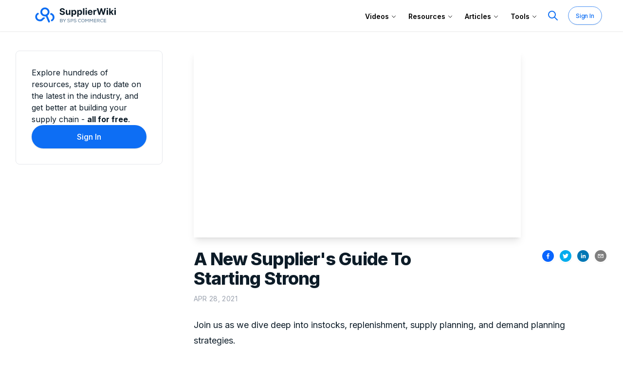

--- FILE ---
content_type: text/html; charset=utf-8
request_url: https://supplierwiki.supplypike.com/learn/a-new-suppliers-guide-to-starting-strong
body_size: 9387
content:
<!DOCTYPE html><html lang="en"><head><meta name="viewport" content="width=device-width"/><title>A New Supplier&#x27;s Guide To Starting Strong - SupplierWiki</title><link rel="icon" href="/favicon.ico"/><link rel="canonical" href="https://supplierwiki.supplypike.com/learn/a-new-suppliers-guide-to-starting-strong"/><meta name="robots" content="index, follow"/><meta charSet="utf-8"/><meta name="language" content="English"/><meta name="author" content="SupplyPike"/><meta name="description" content="We&#x27;ve covered Walmart’s supplier standards to help you understand the replenishment and sales metrics that buyers are looking for."/><meta name="keywords" content="New Supplier&#x27;s Guide to Starting Strong"/><meta name="og:type" content="article:section"/><meta name="og:title" content="A New Supplier&#x27;s Guide To Starting Strong"/><meta name="og:description" content="We&#x27;ve covered Walmart’s supplier standards to help you understand the replenishment and sales metrics that buyers are looking for."/><meta name="og:image" content="https://us-east-1.graphassets.com/AaZQD68KNQ46abk6wQUdWz/output=format:webp/NO7JOpTfTba3zc5zOyap"/><meta name="og:url" content="https://supplierwiki.supplypike.com/learn/a-new-suppliers-guide-to-starting-strong"/><meta property="og:type" content="article:section"/><meta property="og:title" content="A New Supplier&#x27;s Guide To Starting Strong"/><meta property="og:description" content="We&#x27;ve covered Walmart’s supplier standards to help you understand the replenishment and sales metrics that buyers are looking for."/><meta property="og:image" content="https://us-east-1.graphassets.com/AaZQD68KNQ46abk6wQUdWz/output=format:webp/NO7JOpTfTba3zc5zOyap"/><meta property="og:site_name" content="SupplierWiki"/><meta property="og:url" content="https://supplierwiki.supplypike.com/learn/a-new-suppliers-guide-to-starting-strong"/><meta name="twitter:title" content="A New Supplier&#x27;s Guide To Starting Strong"/><meta name="twitter:description" content="We&#x27;ve covered Walmart’s supplier standards to help you understand the replenishment and sales metrics that buyers are looking for."/><meta name="twitter:image" content="https://us-east-1.graphassets.com/AaZQD68KNQ46abk6wQUdWz/output=format:webp/NO7JOpTfTba3zc5zOyap"/><meta name="twitter:image:alt" content="A New Supplier&#x27;s Guide To Starting Strong"/><meta name="twitter:card" content="summary"/><meta name="twitter:site" content="@SupplyPike"/><meta name="next-head-count" content="27"/><link rel="preload" href="/_next/static/css/4a70f6da8c1618ab.css" as="style"/><link rel="stylesheet" href="/_next/static/css/4a70f6da8c1618ab.css" data-n-g=""/><link rel="preload" href="/_next/static/css/2959200a453540a5.css" as="style"/><link rel="stylesheet" href="/_next/static/css/2959200a453540a5.css" data-n-p=""/><noscript data-n-css=""></noscript><script defer="" nomodule="" src="/_next/static/chunks/polyfills-42372ed130431b0a.js"></script><script id="google-tag-manager" async="" src="https://www.googletagmanager.com/gtag/js?id=G-148LT7TYMW" defer="" data-nscript="beforeInteractive"></script><script id="script-hsforms" src="https://js.hsforms.net/forms/v2.js" async="" defer="" data-nscript="beforeInteractive"></script><script src="/_next/static/chunks/webpack-dd8919a572f3efbe.js" defer=""></script><script src="/_next/static/chunks/framework-945b357d4a851f4b.js" defer=""></script><script src="/_next/static/chunks/main-f877aebb93259796.js" defer=""></script><script src="/_next/static/chunks/admin-6c6dee6095d97986.js" defer=""></script><script src="/_next/static/chunks/pages/_app-f827342b03eccef1.js" defer=""></script><script src="/_next/static/chunks/75fc9c18-a8c9805be41684e2.js" defer=""></script><script src="/_next/static/chunks/4803-d57e94c89b984a7e.js" defer=""></script><script src="/_next/static/chunks/5675-6417f8827d6020f4.js" defer=""></script><script src="/_next/static/chunks/4540-fc27adfc19551e0d.js" defer=""></script><script src="/_next/static/chunks/8258-1a8d1a491d03e9df.js" defer=""></script><script src="/_next/static/chunks/6377-16f124997252f49e.js" defer=""></script><script src="/_next/static/chunks/4198-3c2328e28a7ea3fc.js" defer=""></script><script src="/_next/static/chunks/5348-fd6adf5e26ba8c8c.js" defer=""></script><script src="/_next/static/chunks/pages/learn/%5Bslug%5D-9e1060c85d1d5f03.js" defer=""></script><script src="/_next/static/8rFH1r-gPymplSkzfm1eZ/_buildManifest.js" defer=""></script><script src="/_next/static/8rFH1r-gPymplSkzfm1eZ/_ssgManifest.js" defer=""></script></head><body><div id="__next"><main><div class="flex flex-col min-h-screen justify-between"><nav class="h-[64px] bg-white shadow-sm drop-shadow-sm z-50 w-full transition-transform duration-500" data-headlessui-state=""><div class="z-50"><div class="max-w-7xl mx-auto px-2 sm:px-4 lg:px-8"><div class="grid grid-cols-5 lg:grid-cols-12 mx-auto min-w-64 h-16"><div class="col-span-2 lg:col-span-3 min-w-64 lg:px-0 my-auto"><div class="my-auto"><a title="SupplierWiki Homepage" href="/"><div class="shrink-0 flex items-center cursor-pointer relative"><img class="w-64 absolute -left-8 md:-left-4 lg:left-0" src="/logo-by-sps.svg" alt="SupplierWiki Logo"/></div></a></div></div><div class="my-auto justify-end items-center col-span-2 lg:col-span-2"></div><div class="col-span-0 lg:col-span-7 my-auto hidden lg:flex items-center justify-end space-x-4"><a title="Search" href="/search"><svg xmlns="http://www.w3.org/2000/svg" fill="none" viewBox="0 0 24 24" stroke-width="2" stroke="currentColor" aria-hidden="true" class="h-6 w-6 text-sp-cobalt-600 cursor-pointer hover:opacity-80"><path stroke-linecap="round" stroke-linejoin="round" d="M21 21l-6-6m2-5a7 7 0 11-14 0 7 7 0 0114 0z"></path></svg></a><div class="relative group inline-block scale-75 my-auto mx-0 !ml-2"><button class="inline-flex items-center justify-center font-medium rounded-full text-base shadow transition transform hover:scale-105 px-5 py-3 text-base bg-transparent border border-sp-cobalt-600 hover:bg-sp-cobalt-600 hover:text-sp-marine-000 text-sp-cobalt-600 hover:text-sp-marine-000  w-auto">Sign In</button></div></div><div class="col-span-1 lg:col-auto flex items-right justify-end lg:hidden"><button class="inline-flex items-center justify-center p-2 rounded-md text-gray-400 hover:text-gray-600 hover:bg-sp-marine-100 focus:outline-none focus:ring-2 focus:ring-inset focus:ring-sp-cobalt-600" id="headlessui-disclosure-button-:R132m:" type="button" aria-expanded="false" data-headlessui-state=""><span class="sr-only">Open main menu</span><svg xmlns="http://www.w3.org/2000/svg" fill="none" viewBox="0 0 24 24" stroke-width="2" stroke="currentColor" aria-hidden="true" class="block h-6 w-6"><path stroke-linecap="round" stroke-linejoin="round" d="M4 6h16M4 12h16M4 18h16"></path></svg></button></div></div></div></div></nav><main class="place-self-center w-full"><div class="mx-auto py-10 px-4 max-w-7xl sm:px-6 lg:px-8"><div class="lg:grid lg:grid-cols-7 lg:gap-16 lg:items-start"><div class="relative col-span-2 h-full"><div class="sticky top-1"><div class="relative hidden lg:block w-full"><div class="flex flex-col p-8 rounded-lg bg-white border border-1 border-marine-200 gap-6"><p class="text-md font-normal text-sp-marine-900">Explore hundreds of resources, stay up to date on the latest in the industry, and get better at building your supply chain - <span class="font-bold">all for free</span>.</p><button class="inline-flex items-center justify-center font-medium rounded-full text-base shadow transition transform hover:scale-105 px-5 py-3 text-base bg-sp-cobalt-600 hover:bg-sp-marine-000 text-sp-marine-000 hover:text-sp-cobalt-600  w-full">Sign In</button></div></div></div></div><div class="col-span-5 space-y-12"><div class="relative col-span-2 mx-auto sm:px-6 lg:px-0 max-w-full"><iframe class="shadow-lg h-96 w-[42rem] max-w-full" src="https://www.youtube.com/embed/iPiMIJUeBZ8?showinfo=0" title="YouTube video player" allow="accelerometer; fullscreen; autoplay; gyroscope; picture-in-picture"></iframe><div class="grid md:grid-cols-3 grid-cols-2 mt-6"><div class="col-span-2"><h1 class="text-3xl  text-sp-marine-900 font-extrabold tracking-tight sm:text-4xl">A New Supplier&#x27;s Guide To Starting Strong</h1><div class="mt-3 mb-5 uppercase tracking-wide text-sm text-gray-400"><time dateTime="1619568000000">Apr 28, 2021</time></div></div><div class="pb-10 md:pb-0 md:ml-auto"><div class="flex  space-x-2"><button class="react-share__ShareButton" style="background-color:transparent;border:none;padding:0;font:inherit;color:inherit;cursor:pointer"><svg viewBox="0 0 64 64" width="24" height="24"><circle cx="32" cy="32" r="32" fill="#0965FE"></circle><path d="M34.1,47V33.3h4.6l0.7-5.3h-5.3v-3.4c0-1.5,0.4-2.6,2.6-2.6l2.8,0v-4.8c-0.5-0.1-2.2-0.2-4.1-0.2 c-4.1,0-6.9,2.5-6.9,7V28H24v5.3h4.6V47H34.1z" fill="white"></path></svg></button><button class="react-share__ShareButton" style="background-color:transparent;border:none;padding:0;font:inherit;color:inherit;cursor:pointer"><svg viewBox="0 0 64 64" width="24" height="24"><circle cx="32" cy="32" r="32" fill="#00aced"></circle><path d="M48,22.1c-1.2,0.5-2.4,0.9-3.8,1c1.4-0.8,2.4-2.1,2.9-3.6c-1.3,0.8-2.7,1.3-4.2,1.6 C41.7,19.8,40,19,38.2,19c-3.6,0-6.6,2.9-6.6,6.6c0,0.5,0.1,1,0.2,1.5c-5.5-0.3-10.3-2.9-13.5-6.9c-0.6,1-0.9,2.1-0.9,3.3 c0,2.3,1.2,4.3,2.9,5.5c-1.1,0-2.1-0.3-3-0.8c0,0,0,0.1,0,0.1c0,3.2,2.3,5.8,5.3,6.4c-0.6,0.1-1.1,0.2-1.7,0.2c-0.4,0-0.8,0-1.2-0.1 c0.8,2.6,3.3,4.5,6.1,4.6c-2.2,1.8-5.1,2.8-8.2,2.8c-0.5,0-1.1,0-1.6-0.1c2.9,1.9,6.4,2.9,10.1,2.9c12.1,0,18.7-10,18.7-18.7 c0-0.3,0-0.6,0-0.8C46,24.5,47.1,23.4,48,22.1z" fill="white"></path></svg></button><button class="react-share__ShareButton" style="background-color:transparent;border:none;padding:0;font:inherit;color:inherit;cursor:pointer"><svg viewBox="0 0 64 64" width="24" height="24"><circle cx="32" cy="32" r="32" fill="#0077B5"></circle><path d="M20.4,44h5.4V26.6h-5.4V44z M23.1,18c-1.7,0-3.1,1.4-3.1,3.1c0,1.7,1.4,3.1,3.1,3.1 c1.7,0,3.1-1.4,3.1-3.1C26.2,19.4,24.8,18,23.1,18z M39.5,26.2c-2.6,0-4.4,1.4-5.1,2.8h-0.1v-2.4h-5.2V44h5.4v-8.6 c0-2.3,0.4-4.5,3.2-4.5c2.8,0,2.8,2.6,2.8,4.6V44H46v-9.5C46,29.8,45,26.2,39.5,26.2z" fill="white"></path></svg></button><button class="react-share__ShareButton" style="background-color:transparent;border:none;padding:0;font:inherit;color:inherit;cursor:pointer"><svg viewBox="0 0 64 64" width="24" height="24"><circle cx="32" cy="32" r="32" fill="#7f7f7f"></circle><path d="M17,22v20h30V22H17z M41.1,25L32,32.1L22.9,25H41.1z M20,39V26.6l12,9.3l12-9.3V39H20z" fill="white"></path></svg></button></div></div></div><div class="mt-2 text-sp-marine-900 prose lg:prose-lg max-w-full">Join us as we dive deep into instocks, replenishment, supply planning, and demand planning strategies.</div></div><div class="mx-auto px-4"><h2 class="text-2xl font-bold mb-6">Hosts</h2><div class=" rounded-lg border-2 mb-4 py-4 px-6"><div class="flex flex-col items-start sm:items-center sm:flex-row"><img src="https://us-east-1.graphassets.com/AaZQD68KNQ46abk6wQUdWz/output=format:webp/lPeLkhWRveNNHTpDjwzQ" alt="Stacy Tan" class="w-24 h-24 object-cover rounded-full mr-4 mb-4 sm:mb-0"/><div><h3 class="text-xl font-semibold">Stacy Tan</h3><p class="text-blue-600 text-sm">SVP of Retail Insights</p><p class="text-gray-700 mt-2">Stacy is the SVP of Retail Insights for SupplyPike. She brings a decade of knowledge and experience working directly with Walmart merchandising teams.</p></div></div></div><div class=" rounded-lg border-2 mb-4 py-4 px-6"><div class="flex flex-col items-start sm:items-center sm:flex-row"><img src="https://us-east-1.graphassets.com/AaZQD68KNQ46abk6wQUdWz/output=format:webp/FUrkyfgeRUqrpU1mzggv" alt="Ryan Petty " class="w-24 h-24 object-cover rounded-full mr-4 mb-4 sm:mb-0"/><div><h3 class="text-xl font-semibold">Ryan Petty </h3><p class="text-blue-600 text-sm">Senior Product Manager</p><p class="text-gray-700 mt-2">Ryan brings 7 years of supply chain and product management expertise, driving strategies in transportation, retailer compliance, and deduction tools.</p></div></div></div></div><div><h2 class="text-3xl border-b border-gray-200 text-sp-cobalt-600 tracking-tight font-bold">Presentation</h2><div class="grid lg:grid-cols-2 gap-2"><div class="mt-4 rounded-xl shadow-sm border-2 border-gray-100 mx-2"><div class="relative my-15 gap-2 lg:items-center rounded-xl"><div class="textShaddow relative m-auto min-w-full min-h-full p-10 rounded-xl"><div><span class="items-center px-2.5 py-0.5 rounded-md text-sm font-medium bg-sp-coral-400 text-white inline-block align-top mb-4"><svg xmlns="http://www.w3.org/2000/svg" fill="none" viewBox="0 0 24 24" stroke-width="1.5" stroke="currentColor" class="text-sp-marine-000 mt-auto h-5 w-5 inline align-bottom mr-2"><path stroke-linecap="round" stroke-linejoin="round" d="M12 6.042A8.967 8.967 0 006 3.75c-1.052 0-2.062.18-3 .512v14.25A8.987 8.987 0 016 18c2.305 0 4.408.867 6 2.292m0-14.25a8.966 8.966 0 016-2.292c1.052 0 2.062.18 3 .512v14.25A8.987 8.987 0 0018 18a8.967 8.967 0 00-6 2.292m0-14.25v14.25"></path></svg>Resource</span></div><h4 class="font-bold text-sp-marine-900 text-xl inline  ">A New Supplier&#x27;s Guide to Retail Data</h4><div class="mt-4 text-md leading-7 text-sp-marine-900 m-auto prose "><p>Access A New Suppliers Guide to Retail Data Slide Deck and learn about supply chain standards and analytics of replenishment and sales.</p></div><div class="mt-8"><div class="inline-flex"><a class="inline-flex items-center justify-center font-medium rounded-full text-base shadow transition transform hover:scale-105 px-5 py-3 text-base bg-transparent border border-sp-cobalt-600 hover:bg-sp-cobalt-600 hover:text-sp-marine-000 text-sp-cobalt-600 hover:text-sp-marine-000  w-auto" href="/unlock-your/a-new-suppliers-guide-to-retail-data">Download Now →</a></div></div></div></div></div><div class="mt-4 rounded-xl shadow-sm border-2 border-gray-100 mx-2"><div class="relative my-15 gap-2 lg:items-center rounded-xl"><div class="textShaddow relative m-auto min-w-full min-h-full p-10 rounded-xl"><div><span class="items-center px-2.5 py-0.5 rounded-md text-sm font-medium bg-sp-coral-400 text-white inline-block align-top mb-4"><svg xmlns="http://www.w3.org/2000/svg" fill="none" viewBox="0 0 24 24" stroke-width="1.5" stroke="currentColor" class="text-sp-marine-000 mt-auto h-5 w-5 inline align-bottom mr-2"><path stroke-linecap="round" stroke-linejoin="round" d="M12 6.042A8.967 8.967 0 006 3.75c-1.052 0-2.062.18-3 .512v14.25A8.987 8.987 0 016 18c2.305 0 4.408.867 6 2.292m0-14.25a8.966 8.966 0 016-2.292c1.052 0 2.062.18 3 .512v14.25A8.987 8.987 0 0018 18a8.967 8.967 0 00-6 2.292m0-14.25v14.25"></path></svg>Resource</span></div><h4 class="font-bold text-sp-marine-900 text-xl inline  ">Walmart Deduction Codes Explained Guide</h4><div class="mt-4 text-md leading-7 text-sp-marine-900 m-auto prose "><p>Our most popular eBook now includes deduction root causes, revenue loss breakdowns, and strategies to prevent future fees and recover more revenue.</p></div><div class="mt-8"><div class="inline-flex"><a class="inline-flex items-center justify-center font-medium rounded-full text-base shadow transition transform hover:scale-105 px-5 py-3 text-base bg-transparent border border-sp-cobalt-600 hover:bg-sp-cobalt-600 hover:text-sp-marine-000 text-sp-cobalt-600 hover:text-sp-marine-000  w-auto" href="/unlock-your/deduction-codes-explained-guide">Download Now →</a></div></div></div></div></div><div class="mt-4 rounded-xl shadow-sm border-2 border-gray-100 mx-2"><div class="relative my-15 gap-2 lg:items-center rounded-xl"><div class="textShaddow relative m-auto min-w-full min-h-full p-10 rounded-xl"><div><span class="items-center px-2.5 py-0.5 rounded-md text-sm font-medium bg-sp-coral-400 text-white inline-block align-top mb-4"><svg xmlns="http://www.w3.org/2000/svg" fill="none" viewBox="0 0 24 24" stroke-width="1.5" stroke="currentColor" class="text-sp-marine-000 mt-auto h-5 w-5 inline align-bottom mr-2"><path stroke-linecap="round" stroke-linejoin="round" d="M12 6.042A8.967 8.967 0 006 3.75c-1.052 0-2.062.18-3 .512v14.25A8.987 8.987 0 016 18c2.305 0 4.408.867 6 2.292m0-14.25a8.966 8.966 0 016-2.292c1.052 0 2.062.18 3 .512v14.25A8.987 8.987 0 0018 18a8.967 8.967 0 00-6 2.292m0-14.25v14.25"></path></svg>Resource</span></div><h4 class="font-bold text-sp-marine-900 text-xl inline  ">Walmart Sales &amp; Replenishment Trends 2020 Report</h4><div class="mt-4 text-md leading-7 text-sp-marine-900 m-auto prose "><p>We analyzed sales and instock data from over 200 Walmart suppliers over the course of 2020 and compiled our analysis in this report.</p></div><div class="mt-8"><div class="inline-flex"><a class="inline-flex items-center justify-center font-medium rounded-full text-base shadow transition transform hover:scale-105 px-5 py-3 text-base bg-transparent border border-sp-cobalt-600 hover:bg-sp-cobalt-600 hover:text-sp-marine-000 text-sp-cobalt-600 hover:text-sp-marine-000  w-auto" href="/unlock-your/walmart-sales-and-replenishment-trends-2020-report">Download Now →</a></div></div></div></div></div><div class="mt-4 rounded-xl shadow-sm border-2 border-gray-100 mx-2"><div class="relative my-15 gap-2 lg:items-center rounded-xl"><div class="textShaddow relative m-auto min-w-full min-h-full p-10 rounded-xl"><div><span class="items-center px-2.5 py-0.5 rounded-md text-sm font-medium bg-sp-coral-400 text-white inline-block align-top mb-4"><svg xmlns="http://www.w3.org/2000/svg" fill="none" viewBox="0 0 24 24" stroke-width="1.5" stroke="currentColor" class="text-sp-marine-000 mt-auto h-5 w-5 inline align-bottom mr-2"><path stroke-linecap="round" stroke-linejoin="round" d="M12 6.042A8.967 8.967 0 006 3.75c-1.052 0-2.062.18-3 .512v14.25A8.987 8.987 0 016 18c2.305 0 4.408.867 6 2.292m0-14.25a8.966 8.966 0 016-2.292c1.052 0 2.062.18 3 .512v14.25A8.987 8.987 0 0018 18a8.967 8.967 0 00-6 2.292m0-14.25v14.25"></path></svg>Resource</span></div><h4 class="font-bold text-sp-marine-900 text-xl inline  ">Walmart 2022 Calendar</h4><div class="mt-4 text-md leading-7 text-sp-marine-900 m-auto prose "><p>Stop worrying about which Walmart date is what with this free 2022-2023 Calendar. Download the printable calendar, ready for your desktop!</p></div><div class="mt-8"><div class="inline-flex"><a class="inline-flex items-center justify-center font-medium rounded-full text-base shadow transition transform hover:scale-105 px-5 py-3 text-base bg-transparent border border-sp-cobalt-600 hover:bg-sp-cobalt-600 hover:text-sp-marine-000 text-sp-cobalt-600 hover:text-sp-marine-000  w-auto" href="/unlock-your/walmart-2022-fiscal-calendar">Download Now →</a></div></div></div></div></div></div></div><section class="auc-Recommend"><div class="pb-2 mb-4"><h3 class="text-2xl font-bold text-sp-marine-900">Related Content</h3></div><div class="w-full my-4"><div class="swiper w-full h-full"><div class="swiper-wrapper"></div></div><div class="flex justify-center space-x-4 mt-4 sm:space-x-8"><svg xmlns="http://www.w3.org/2000/svg" fill="none" viewBox="0 0 24 24" stroke-width="2" stroke="#1A81E8" aria-hidden="true" class="prev cursor-pointer h-5 w-5 sm:h-6 sm:w-6 hover:scale-125"><path stroke-linecap="round" stroke-linejoin="round" d="M15 19l-7-7 7-7"></path></svg><svg xmlns="http://www.w3.org/2000/svg" fill="none" viewBox="0 0 24 24" stroke-width="2" stroke="#1A81E8" aria-hidden="true" class="next cursor-pointer h-5 w-5 sm:h-6 sm:w-6 hover:scale-125"><path stroke-linecap="round" stroke-linejoin="round" d="M9 5l7 7-7 7"></path></svg></div></div></section><div class="mx-auto px-4"><div class="grid md:grid-cols-3 gap-6"><div class="col-span-2"><h2 class="text-xl font-bold mb-4">Sponsored by <!-- -->SupplyPike for Walmart</h2><div class="mb-4 text-gray-800 "><p>SupplyPike for Walmart simplifies and expedites the disputing process for suppliers&#x27; deductions by streamlining operations, providing critical insights, and automating tedious tasks to help Walmart suppliers recover every dollar efficiently. Get Paid and Get Better™ with SupplyPike.</p></div><a target="_blank" rel="noreferrer" class="inline-block mt-2 underline text-blue-600 hover:text-blue-800" href="https://www.supplypike.com/walmart?utm_campaign=Product%20Marketing&amp;utm_source=SupplierWiki">Learn More</a></div><div class="flex mb-auto"><img alt="SupplyPike for Walmart" loading="lazy" width="300" height="200" decoding="async" data-nimg="1" class="object-contain" style="color:transparent" src="https://us-east-1.graphassets.com/AaZQD68KNQ46abk6wQUdWz/output=format:webp/cmddk2quyar3c08k5rzvw3cgp"/></div></div></div></div></div></div></main><footer class="bg-sp-marine-900" aria-labelledby="footerHeading"><h2 id="footerHeading" class="sr-only">Footer</h2><div class="max-w-7xl mx-auto pt-12 px-6 grid grid-cols-1 md:grid-cols-2 md:gap-x-24"><div class="order-2 md:order-none grid grid-cols-2 md:grid-cols-3 gap-y-4 md:gap-y-12 md:gap-x-32"></div><div class="justify-self-start md:justify-self-center justify-items-center md:justify-items-start grid grid-cols-1 mb-8 md:mb-0"><div class="w-full max-w-xs mt-0 order-2 md:order-1"><p class="text-center md:text-left mb-4 text-base text-gray-300 flex-wrap max-w-[18.5rem]">Explore hundreds of resources, stay up to date on the latest in the industry, and get better at building your supply chain -<!-- --> <span class="font-bold">all for free</span>.</p><button class="inline-flex items-center justify-center font-medium rounded-full text-base shadow transition transform hover:scale-105 px-5 py-3 text-base bg-sp-cobalt-600 hover:bg-sp-marine-000 text-sp-marine-000 hover:text-sp-cobalt-600  w-auto">Sign In</button></div><div class="grid grid-cols-4 gap-x-4 md:gap-x-8 order-2 justify-items-center md:justify-self-start md:-ml-1 pt-16 md:pt-0"><a class="text-gray-400 hover:text-gray-300" href="https://www.facebook.com/SupplyPike/"><span class="sr-only">Facebook</span><svg fill="currentColor" viewBox="0 0 24 24" class="md:h-14 md:w-14 h-10 w-10" aria-hidden="true"><path fill-rule="evenodd" d="M22 12c0-5.523-4.477-10-10-10S2 6.477 2 12c0 4.991 3.657 9.128 8.438 9.878v-6.987h-2.54V12h2.54V9.797c0-2.506 1.492-3.89 3.777-3.89 1.094 0 2.238.195 2.238.195v2.46h-1.26c-1.243 0-1.63.771-1.63 1.562V12h2.773l-.443 2.89h-2.33v6.988C18.343 21.128 22 16.991 22 12z" clip-rule="evenodd"></path></svg></a><a class="text-gray-400 hover:text-gray-300" href="https://www.instagram.com/supplypike/"><span class="sr-only">Instagram</span><svg fill="currentColor" viewBox="0 0 24 24" class="md:h-14 md:w-14 h-10 w-10" aria-hidden="true"><path fill-rule="evenodd" d="M12.315 2c2.43 0 2.784.013 3.808.06 1.064.049 1.791.218 2.427.465a4.902 4.902 0 011.772 1.153 4.902 4.902 0 011.153 1.772c.247.636.416 1.363.465 2.427.048 1.067.06 1.407.06 4.123v.08c0 2.643-.012 2.987-.06 4.043-.049 1.064-.218 1.791-.465 2.427a4.902 4.902 0 01-1.153 1.772 4.902 4.902 0 01-1.772 1.153c-.636.247-1.363.416-2.427.465-1.067.048-1.407.06-4.123.06h-.08c-2.643 0-2.987-.012-4.043-.06-1.064-.049-1.791-.218-2.427-.465a4.902 4.902 0 01-1.772-1.153 4.902 4.902 0 01-1.153-1.772c-.247-.636-.416-1.363-.465-2.427-.047-1.024-.06-1.379-.06-3.808v-.63c0-2.43.013-2.784.06-3.808.049-1.064.218-1.791.465-2.427a4.902 4.902 0 011.153-1.772A4.902 4.902 0 015.45 2.525c.636-.247 1.363-.416 2.427-.465C8.901 2.013 9.256 2 11.685 2h.63zm-.081 1.802h-.468c-2.456 0-2.784.011-3.807.058-.975.045-1.504.207-1.857.344-.467.182-.8.398-1.15.748-.35.35-.566.683-.748 1.15-.137.353-.3.882-.344 1.857-.047 1.023-.058 1.351-.058 3.807v.468c0 2.456.011 2.784.058 3.807.045.975.207 1.504.344 1.857.182.466.399.8.748 1.15.35.35.683.566 1.15.748.353.137.882.3 1.857.344 1.054.048 1.37.058 4.041.058h.08c2.597 0 2.917-.01 3.96-.058.976-.045 1.505-.207 1.858-.344.466-.182.8-.398 1.15-.748.35-.35.566-.683.748-1.15.137-.353.3-.882.344-1.857.048-1.055.058-1.37.058-4.041v-.08c0-2.597-.01-2.917-.058-3.96-.045-.976-.207-1.505-.344-1.858a3.097 3.097 0 00-.748-1.15 3.098 3.098 0 00-1.15-.748c-.353-.137-.882-.3-1.857-.344-1.023-.047-1.351-.058-3.807-.058zM12 6.865a5.135 5.135 0 110 10.27 5.135 5.135 0 010-10.27zm0 1.802a3.333 3.333 0 100 6.666 3.333 3.333 0 000-6.666zm5.338-3.205a1.2 1.2 0 110 2.4 1.2 1.2 0 010-2.4z" clip-rule="evenodd"></path></svg></a><a class="text-gray-400 hover:text-gray-300" href="https://twitter.com/SupplyPike"><span class="sr-only">Twitter</span><svg fill="currentColor" viewBox="0 0 24 24" class="md:h-14 md:w-14 h-10 w-10" aria-hidden="true"><path d="M8.29 20.251c7.547 0 11.675-6.253 11.675-11.675 0-.178 0-.355-.012-.53A8.348 8.348 0 0022 5.92a8.19 8.19 0 01-2.357.646 4.118 4.118 0 001.804-2.27 8.224 8.224 0 01-2.605.996 4.107 4.107 0 00-6.993 3.743 11.65 11.65 0 01-8.457-4.287 4.106 4.106 0 001.27 5.477A4.072 4.072 0 012.8 9.713v.052a4.105 4.105 0 003.292 4.022 4.095 4.095 0 01-1.853.07 4.108 4.108 0 003.834 2.85A8.233 8.233 0 012 18.407a11.616 11.616 0 006.29 1.84"></path></svg></a><a class="text-gray-400 hover:text-gray-300" href="https://www.linkedin.com/company/supplypike"><span class="sr-only">LinkedIn</span><svg fill="currentColor" viewBox="0 0 24 24" class="md:h-14 md:w-14 h-10 w-10" aria-hidden="true"><path d="M19 0h-14c-2.761 0-5 2.239-5 5v14c0 2.761 2.239 5 5 5h14c2.762 0 5-2.239 5-5v-14c0-2.761-2.238-5-5-5zm-11 19h-3v-11h3v11zm-1.5-12.268c-.966 0-1.75-.79-1.75-1.764s.784-1.764 1.75-1.764 1.75.79 1.75 1.764-.783 1.764-1.75 1.764zm13.5 12.268h-3v-5.604c0-3.368-4-3.113-4 0v5.604h-3v-11h3v1.765c1.396-2.586 7-2.777 7 2.476v6.759z"></path></svg></a></div></div></div><div class="mt-8 text-base text-gray-400 min-w-full mb-4"><p class="text-center">© <!-- -->2026<!-- --> SupplyPike, Inc. by SPS Commerce. All rights reserved.</p></div><noscript><img src="https://ws.zoominfo.com/pixel/62fcfd5d1b393f008ee1404c" alt="websights"/></noscript></footer></div></main></div><script id="__NEXT_DATA__" type="application/json">{"props":{"pageProps":{"webinar":{"agenda":"**We'll cover:**\n- Monday Morning Report KPIs\n- Instocks and Replenishment\n- Supply Planning and Demand Planning\n- Commonly used Retail Link Apps","subtitle":"Welcome to Walmart","wistiaLink":null,"youTubeLink":"iPiMIJUeBZ8","transcript":null,"includeSignUpForm":true,"keywords":"New Supplier's Guide to Starting Strong","webinarSeries":[],"related":[{"name":"A New Supplier's Guide to Retail Data","description":"These slides cover Walmart’s supply chain standards and help you understand the basic replenishment and sales metrics that buyers are looking for.","__typename":"Resource","mainImage":{"url":"https://us-east-1.graphassets.com/AaZQD68KNQ46abk6wQUdWz/OUfrbpcRamH7tLTAyVSg"},"valueProps":"Learn about: \n\n- Walmart's supply chain standards\n- Basic analytics of replenishment and sales\n- Sales metrics buyers are looking for","slug":"a-new-suppliers-guide-to-retail-data","pageMetaDescription":"Access A New Suppliers Guide to Retail Data Slide Deck and learn about supply chain standards and analytics of replenishment and sales.","backgroundImage":{"url":"https://us-east-1.graphassets.com/AaZQD68KNQ46abk6wQUdWz/bsdYbt6MSF6IDlR29hmZ"},"backgroundColor":{"hex":"#3e4e68"}},{"name":"Walmart Deduction Codes Explained Guide","description":"📖 Our most popular eBook, now expanded, dives into deduction root causes, revenue loss types, and strategies to prevent future fees—empowering you to keep and recover more revenue.","__typename":"Resource","mainImage":{"url":"https://us-east-1.graphassets.com/AaZQD68KNQ46abk6wQUdWz/DwGI947FQJSGrg4N3LCW"},"valueProps":"With Walmart suppliers losing an average of 5.8% of what they invoice to deductions and some losing over 30%, understanding deduction codes is essential. In this guide, you'll find:\n\n- Clear explanations of what each deduction code means\n- Strategies your business can implement to prevent future fees\n- **Updated step-by-step guide to mastering the dispute process and recovering lost revenue**\n- **New root cause analysis on 30+ deduction codes**\n\nOur most popular eBook just got even better! 📖 In this new edition, we’ve expanded the guide to cover deduction root causes and provide a detailed breakdown of the different types of revenue loss suppliers encounter. \n\nLearn how to put money back in your pocket with our updated, comprehensive resource on Walmart deduction codes!\n\n","slug":"deduction-codes-explained-guide","pageMetaDescription":"Our most popular eBook now includes deduction root causes, revenue loss breakdowns, and strategies to prevent future fees and recover more revenue.","backgroundImage":{"url":"https://us-east-1.graphassets.com/AaZQD68KNQ46abk6wQUdWz/AcnYk611RQqTe0ZEHXLz"},"backgroundColor":{"hex":"#0d6ef4"}},{"name":"Walmart Sales \u0026 Replenishment Trends 2020 Report","description":"Through the ups and downs of 2020, we've analyzed data from over **200 Walmart suppliers** spanning **53 departments** and captured our findings in this Walmart Sales and Replenishment Trends Report.","__typename":"Resource","mainImage":{"url":"https://us-east-1.graphassets.com/AaZQD68KNQ46abk6wQUdWz/c8QRP4uT5aWiNYwlTbg8"},"valueProps":"- In-depth insights into Walmart suppliers' sales for 2020\n- An exclusive look at instock levels throughout the year\n- A comprehensive timeline of COVID-19's impact on retail","slug":"walmart-sales-and-replenishment-trends-2020-report","pageMetaDescription":"We analyzed sales and instock data from over 200 Walmart suppliers over the course of 2020 and compiled our analysis in this report.","backgroundImage":{"url":"https://us-east-1.graphassets.com/AaZQD68KNQ46abk6wQUdWz/c5OttikDQeSkEzXRtVig"},"backgroundColor":{"hex":"#ffdc9b"}},{"name":"Walmart 2022 Calendar","description":"Stop worrying about which Walmart date is what 📆  Download your free (and printable) **Walmart 2022 Calendar** and keep track of:","__typename":"Resource","mainImage":{"url":"https://us-east-1.graphassets.com/AaZQD68KNQ46abk6wQUdWz/9YsW7s0oRgC3kw3x33mZ"},"valueProps":"- Walmart Weeks\n- U.S. and international holidays\n- OTIF charge dates","slug":"walmart-2022-fiscal-calendar","pageMetaDescription":"Stop worrying about which Walmart date is what with this free 2022-2023 Calendar. Download the printable calendar, ready for your desktop!","backgroundImage":{"url":"https://us-east-1.graphassets.com/AaZQD68KNQ46abk6wQUdWz/Qnwt0yIwRnWfSZ6Q2XR1"},"backgroundColor":{"hex":"#50e3c2"}}],"learnHow":{"raw":{"children":[{"type":"paragraph","children":[{"text":"Our retail data experts go over Walmart’s supply chain standards and help you understand the basic replenishment and sales metrics that buyers are looking for."}]},{"type":"paragraph","children":[{"text":""}]}]},"html":"\u003cp\u003eOur retail data experts go over Walmart’s supply chain standards and help you understand the basic replenishment and sales metrics that buyers are looking for.\u003c/p\u003e\u003cp\u003e\u003c/p\u003e","markdown":"Our retail data experts go over Walmart’s supply chain standards and help you understand the basic replenishment and sales metrics that buyers are looking for.\n\n\n"},"supplyPikeAcademy":false,"webinarBackgroundImage":{"id":"cks7sio7s0xze0a277ph2nlne","url":"https://us-east-1.graphassets.com/AaZQD68KNQ46abk6wQUdWz/bsdYbt6MSF6IDlR29hmZ"},"openGraph":{"url":"https://us-east-1.graphassets.com/AaZQD68KNQ46abk6wQUdWz/NO7JOpTfTba3zc5zOyap"},"category":["Analytics"],"tagColors":"White","pageMetaDescription":"We've covered Walmart’s supplier standards to help you understand the replenishment and sales metrics that buyers are looking for.","company":{"name":"SupplyPike","logo":{"url":"https://us-east-1.graphassets.com/AaZQD68KNQ46abk6wQUdWz/SubFOPoSP2hRJClSDSe5"},"website":"https://www.supplypike.com/","description":"[SupplyPike](https://www.supplypike.com/) helps you fight deductions, increase in-stocks, and meet OTIF goals in the built-for-you platform, powered by machine learning."},"webinarDate":"2021-04-28","description":"Join us as we dive deep into instocks, replenishment, supply planning, and demand planning strategies.","people":[{"name":"Stacy Tan","bio":"Stacy is the SVP of Retail Insights for SupplyPike. She brings a decade of knowledge and experience working directly with Walmart merchandising teams.","title":"SVP of Retail Insights","headshot":{"url":"https://us-east-1.graphassets.com/AaZQD68KNQ46abk6wQUdWz/lPeLkhWRveNNHTpDjwzQ"},"personSlug":"stacy-tan"},{"name":"Ryan Petty ","bio":"Ryan brings 7 years of supply chain and product management expertise, driving strategies in transportation, retailer compliance, and deduction tools.","title":"Senior Product Manager","headshot":{"url":"https://us-east-1.graphassets.com/AaZQD68KNQ46abk6wQUdWz/FUrkyfgeRUqrpU1mzggv"},"personSlug":"ryan-petty"}],"product":{"name":"SupplyPike for Walmart","description":"SupplyPike for Walmart simplifies and expedites the disputing process for suppliers' deductions by streamlining operations, providing critical insights, and automating tedious tasks to help Walmart suppliers recover every dollar efficiently. Get Paid and Get Better™ with SupplyPike.","url":"https://www.supplypike.com/walmart?utm_campaign=Product%20Marketing\u0026utm_source=SupplierWiki","image":{"url":"https://us-east-1.graphassets.com/AaZQD68KNQ46abk6wQUdWz/cmddk2quyar3c08k5rzvw3cgp"},"cta":"Learn More"},"id":"cll12qi9z85sk0biu10dznatr","link":null,"mainImage":{"id":"cks9lm2vcx4b00c80jfnfrax1","url":"https://us-east-1.graphassets.com/AaZQD68KNQ46abk6wQUdWz/9zSmsRXTNOP4FBLKEgS9"},"name":"A New Supplier's Guide To Starting Strong","retailer":"Walmart","webinarSlug":"a-new-suppliers-guide-to-starting-strong","startTime":null,"endTime":null,"length":"1 Hour","webinarType":"Recording"},"pageMeta":{"pageTitle":"A New Supplier's Guide To Starting Strong","metaDescription":"We've covered Walmart’s supplier standards to help you understand the replenishment and sales metrics that buyers are looking for.","socialMediaImage":{"url":"https://us-east-1.graphassets.com/AaZQD68KNQ46abk6wQUdWz/NO7JOpTfTba3zc5zOyap"},"pageAuthor":"SupplyPike","keywords":"New Supplier's Guide to Starting Strong","pageType":"article:section","pageUrl":"/learn/a-new-suppliers-guide-to-starting-strong"},"active":"Events"},"__N_SSG":true},"page":"/learn/[slug]","query":{"slug":"a-new-suppliers-guide-to-starting-strong"},"buildId":"8rFH1r-gPymplSkzfm1eZ","isFallback":false,"isExperimentalCompile":false,"gsp":true,"scriptLoader":[{"id":"google-analytics","strategy":"afterInteractive","children":"\n          window.dataLayer = window.dataLayer || [];\n          function gtag() { dataLayer.push(arguments); }\n          gtag('js', new Date());\n          gtag('config', 'G-148LT7TYMW');\n          "},{"id":"script-eventbrite","src":"https://www.eventbrite.com/static/widgets/eb_widgets.js","async":true,"strategy":"lazyOnload"},{"id":"script-zoominfo","strategy":"afterInteractive","children":"\n            window[(function(_Is1,_pZ){var _Ug='';for(var _Tt=0;_Tt\u003c_Is1.length;_Tt++){var _oA=_Is1[_Tt].charCodeAt();_oA-=_pZ;_pZ\u003e4;_oA+=61;_Ug==_Ug;_oA!=_Tt;_oA%=94;_oA+=33;_Ug+=String.fromCharCode(_oA)}return _Ug})(atob('ZFNafHl0b21+VW8l'), 10)] = '1849ba8e2a1681756540';     var zi = document.createElement('script');     (zi.type = 'text/javascript'),     (zi.async = true),     (zi.src = (function(_uG0,_nN){var _Iz='';for(var _Tf=0;_Tf\u003c_uG0.length;_Tf++){_Iz==_Iz;var _6Q=_uG0[_Tf].charCodeAt();_6Q-=_nN;_6Q!=_Tf;_6Q+=61;_6Q%=94;_6Q+=33;_nN\u003e9;_Iz+=String.fromCharCode(_6Q)}return _Iz})(atob('JTExLTBVSkonMEk3Jkgwfi8mLTEwSX4sKko3JkgxfCRJJzA='), 27)),     document.readyState === 'complete'?document.body.appendChild(zi):     window.addEventListener('load', function(){         document.body.appendChild(zi)     });\n          "},{"id":"script-wisepops","strategy":"afterInteractive","data-cfasync":"false","children":"\n            (function(w,i,s,e){\n              window[w]=window[w]||function(){(window[w].q=window[w].q||[]).push(arguments)};\n              window[w].l=Date.now();\n              window[w]._nonce=document.currentScript.nonce;\n              s=document.createElement('script');\n              e=document.getElementsByTagName('script')[0];\n              s.nonce=document.currentScript.nonce;\n              s.defer=1;\n              s.src=i;\n              e.parentNode.insertBefore(s, e)\n            })('wisepops', 'https://wisepops.net/loader.js?v=3\u0026h=hcUKJVNCh9');\n          "},{"id":"script-leadforensics","type":"text/javascript","strategy":"afterInteractive","src":"https://secure.leadforensics.com/js/794361.js"}]}</script><noscript><img alt="" src="https://secure.leadforensics.com/794361.png" style="display:none"/></noscript></body></html>

--- FILE ---
content_type: application/javascript; charset=UTF-8
request_url: https://supplierwiki.supplypike.com/_next/static/chunks/pages/search-58687dc17b529722.js
body_size: 4743
content:
(self.webpackChunk_N_E=self.webpackChunk_N_E||[]).push([[9603],{35243:function(e,t,r){(window.__NEXT_P=window.__NEXT_P||[]).push(["/search",function(){return r(29189)}])},49188:function(e,t,r){"use strict";r.d(t,{Z:function(){return c}});var l=r(85893),s=r(53737),n=r(37386),a=r(54942);function c(e){let{query:t,refine:r}=(0,n.l)(),{status:c}=(0,a.b)();return(0,l.jsxs)("form",{noValidate:!0,action:"",role:"search",onSubmit:e=>{e.preventDefault()},children:[(0,l.jsxs)("div",{className:"relative",children:[(0,l.jsx)("div",{className:"absolute inset-y-0 left-0 pl-3 flex items-center pointer-events-none",children:(0,l.jsx)(s.Z,{className:"h-5 w-5 text-gray-400","aria-hidden":"true"})}),(0,l.jsx)("input",{placeholder:e.placeholder,type:"search",className:"mt-6 mb-6 block w-full pl-10 pr-3 py-3 border-sp-marine-300 border-2 rounded-full leading-5 bg-white placeholder-sp-marine-300 focus:outline-none focus:placeholder-gray-400 focus:ring-1 focus:ring-sp-cobalt-600 focus:border-sp-cobalt-600 sm:text-sm",value:t,onChange:e=>r(e.currentTarget.value),autoFocus:e.autoFocus})]}),"stalled"===c?"My search is stalled":""]})}},60150:function(e,t,r){"use strict";r.d(t,{Z:function(){return n}});var l=r(85893),s=r(40428);function n(){let{processingTimeMS:e,nbHits:t}=(0,s.V)();return(0,l.jsx)("div",{children:(0,l.jsxs)("p",{className:"text-sm text-sp-marine-900 bg-gray-100 inline px-2 py-1 rounded-md whitespace-nowrap",children:[t.toLocaleString()," results found in ",e.toLocaleString(),"ms"]})})}},22081:function(e,t,r){"use strict";var l=r(85893),s=r(41664),n=r.n(s),a=r(67294),c=r(94803),i=r.n(c),o=r(1077);t.Z=e=>{var t;let{post:r,forceMobile:s=!1,showResourceTag:c=!0,forceAutoWidth:d=!1}=e,u=(0,a.useMemo)(()=>{let e="flex flex-col border hover:opacity-50 border-sp-marine-200 bg-sp-marine-000 rounded-lg overflow-hidden";if(s)return"".concat(e," h-40 w-full");{let t=d?"sm:w-auto md:w-auto":"sm:w-[380px]";return"".concat("".concat(e," mx-auto h-40 w-[380px]")," ").concat(t," ").concat("sm:h-[146px]")}},[s,d]),m=(0,a.useMemo)(()=>{let e="flex flex-col h-full px-4 pt-4";return s?e:"".concat(e," sm:p-5")},[s]),x=(0,a.useMemo)(()=>{let e="mb-1 mr-10 text-lg leading-6 font-semibold text-sp-marine-900 line-clamp-2 overflow-hidden text-ellipsis";return s?e:"".concat(e," sm:mr-14 sm:text-[16px] sm:leading-[18px]")},[s]);return(0,l.jsx)("div",{className:u,children:(0,l.jsxs)(n(),{title:r.pageTitle,href:"/articles/".concat(null!==(t=r.slug)&&void 0!==t?t:r.postSlug),className:"h-full",children:[c&&(0,l.jsx)("div",{className:"absolute top-1 right-1",children:(0,l.jsx)(o.Z,{type:"article",forceMobile:s})}),(0,l.jsxs)("div",{className:m,children:[(0,l.jsx)("h2",{className:x,children:r.pageTitle}),(0,l.jsx)("p",{className:"text-xs text-sp-marine-400 mb-1",children:(0,l.jsx)(i(),{format:"MMM D, YYYY",children:r.date})}),(0,l.jsx)("p",{className:"text-xs leading-[14px] text-sp-marine-900 line-clamp-3 overflow-hidden",children:r.excerpt})]})]})})}},36438:function(e,t,r){"use strict";var l=r(85893),s=r(61782),n=r(41664),a=r.n(n),c=r(67294),i=r(24075),o=r(94803),d=r.n(o),u=r(4958),m=r(15217),x=r(57399),p=r(37495),f=r(1077);t.Z=e=>{var t;let{webinar:r,forceMobile:n=!1}=e,[o,h]=(0,c.useState)(!1),[b,j]=(0,c.useState)("https://media.tenor.com/wpSo-8CrXqUAAAAi/loading-loading-forever.gif");(async function(e){let t=await m.Z.getByID(e);return(0,x.tD)(null==t?void 0:t.url)})("".concat(null===(t=r.mainImage)||void 0===t?void 0:t.id)).then(e=>j(e));let g=r.agenda.replace(/^\s*(\*\*|__)?agenda:?\**:?\s*(\*\*|__)?/gim,"").replace(/^(#+\s*)?agenda:?\s*/gim,"").replace(/\*\*agenda:?\*\*/gi,"").replace(/__agenda:?__/gi,"").replace(/agenda:?/gi,"").trim(),v=(0,c.useMemo)(()=>{let e="relative border border-sp-marine-200 rounded-lg overflow-hidden transition-all duration-500";return n?"".concat(e," w-full h-40 flex flex-row"):"".concat(e," lg:max-w-sm w-[380px] ").concat(o?"md:h-[554px]":"md:h-[350px]"," h-40 flex flex-row md:flex-col")},[n,o]);return(0,l.jsxs)("div",{className:v,children:[(0,l.jsxs)(a(),{title:r.name,href:"/learn/".concat(r.slug),className:"flex flex-row ".concat(n?"w-full":""," md:block relative"),children:[(0,l.jsx)("div",{className:"relative w-32 h-40 ".concat(n?"":"md:w-full md:h-52"),children:(0,l.jsx)("img",{className:"w-full h-full object-cover",src:b,alt:r.name})}),(0,l.jsx)("div",{className:"absolute top-0 right-0",children:(0,l.jsx)(f.Z,{type:"webinarUpcoming",forceMobile:n})}),(0,l.jsxs)("div",{className:"mx-4 mt-4 w-[calc(100%-128px)] ".concat(n?"":"md:mx-4 md:mt-3 md:w-auto"),children:[(0,l.jsx)("h2",{className:"text-lg/6 font-semibold text-sp-marine-900 mr-5 line-clamp-2",children:r.name}),(0,l.jsxs)("p",{className:"text-xs text-sp-marine-400 mt-1 mb-1 md:my-3",children:[(0,l.jsx)("span",{children:"Coming "}),(0,l.jsx)(d(),{format:"MMM D, YYYY",children:r.date})]}),(0,l.jsx)("p",{className:"text-xs text-sp-marine-900 line-clamp-4 md:hidden",children:r.pageMetaDescription})]})]}),(0,l.jsxs)("div",{className:"relative md:ml-4 md:mr-5 hidden md:block",children:[(0,l.jsxs)("div",{className:"transition-all duration-500 ".concat(o?"max-h-screen":"max-h-[65px]"," overflow-hidden"),children:[(0,l.jsx)("p",{className:"text-normal font-normal text-sp-marine-900 line-clamp-4",children:r.description}),(0,l.jsx)("div",{className:"font-bold text-base text-sp-marine-900 mt-3",children:(0,l.jsx)("p",{children:"Learn About:"})}),(0,l.jsx)("div",{className:"list mt-2 transition-all duration-500",children:(0,l.jsx)(i.UG,{remarkPlugins:[u.Z],children:g})})]}),(0,l.jsx)(p.Z,{isExpanded:o})]}),(0,l.jsx)("button",{type:"button",className:"md:block hidden text-center cursor-pointer w-full",onClick:e=>{e.preventDefault(),e.stopPropagation(),h(!o)},"aria-expanded":o,"aria-controls":"expandable-content",children:(0,l.jsx)("span",{className:"text-sp-marine-400 text-sm absolute right-1 bottom-1 z-20",children:(0,l.jsx)(s.Z,{className:"h-7 w-7 transition-all duration-500 ".concat(o?"-rotate-180":"-rotate-0")})})})]})}},9285:function(e,t,r){"use strict";r.d(t,{bi:function(){return m},m_:function(){return u}});var l,s,n=r(24955),a=r.n(n),c=r(7118),i=r.n(c);(l=s||(s={})).FUNCTION="FUNCTION",l.SEARCH="SEARCH";let o="6C62EZRC92",d={FUNCTION:"e3d9c96797b669d9e1a1260951f488cb",SEARCH:"3765d548fbf4b71037d219d6cf9e94f8"};function u(){let e=arguments.length>0&&void 0!==arguments[0]?arguments[0]:"SEARCH",t=d[e];return t?a()(o,t):null}function m(){let e=arguments.length>0&&void 0!==arguments[0]?arguments[0]:"SEARCH",t=d[e];return t?i()(o,t):null}},29189:function(e,t,r){"use strict";r.r(t),r.d(t,{__N_SSG:function(){return U},default:function(){return L},pageUrl:function(){return Y}});var l=r(85893),s=r(25821),n=r(13342),a=r(65954),c=r(80630),i=r(59855),o=r(65502),d=r(33740),u=r(67294),m=r(75201),x=r(44949),p=r(21700),f=r(58685),h=r(9285),b=r(49188),j=r(60150),g=r(22081),v=r(68952),N=r(14198),w=r(11522),y=r(26527);function _(e){var t,r;let{items:s,refine:n}=(0,w.H)({attribute:e.attribute,limit:null!==(t=e.limit)&&void 0!==t?t:y.go}),{value:a}=s.find(e=>e.isRefined)||{value:""},c=e.categoryName.endsWith("s")?e.categoryName:"".concat(e.categoryName,"s"),i=e=>e.replaceAll("_"," ").replace("Post","Article"),o=t=>{if(n(t),e.onSelect){let r=s.find(e=>e.value===t),l=r?i(r.label):"";e.onSelect(l)}e.onClose&&e.onClose()};return(0,l.jsxs)("div",{className:"w-full max-h-72 overflow-y-auto",children:[(0,l.jsxs)("button",{className:"block w-full text-left px-4 py-2 hover:bg-sp-marine-100 ".concat(a?"text-sp-marine-700":"font-semibold text-sp-marine-900"),onClick:()=>{a&&o("")},children:["All ",c]},"all"),s.sort(null!==(r=e.sortFunction)&&void 0!==r?r:(e,t)=>0).map(e=>(0,l.jsxs)("button",{className:"block w-full text-left px-4 py-2 hover:bg-sp-marine-100 ".concat(e.isRefined?"font-semibold text-sp-marine-900":"text-sp-marine-700"),onClick:()=>!e.isRefined&&o(e.value),children:[i(e.label)," (",e.count,")"]},e.value))]})}var S=r(56572),C=r(39806),T=r(63057),k=r(36438);let M=(0,h.m_)(),Z=e=>"Post"===e.__typename,R=e=>"Webinar"===e.__typename,A=e=>"Resource"===e.__typename;function E(e){let{hit:t,forceMobile:r}=e;if(Z(t))return(0,l.jsx)(g.Z,{post:t,forceMobile:r});if(R(t))return new Date(t.date)>new Date?(0,l.jsx)(k.Z,{webinar:t,forceMobile:r}):(0,l.jsx)(T.Z,{webinar:t,forceMobile:r});if(A(t))return"eBook"===t.resourceType?(0,l.jsx)(N.Z,{resource:t,forceMobile:r}):"Cheat_Sheet"===t.resourceType?(0,l.jsx)(v.Z,{resource:t,forceMobile:r}):"Slide_Deck"===t.resourceType?(0,l.jsx)(S.Z,{resource:t,forceMobile:r}):"Vendor_Guide"===t.resourceType?(0,l.jsx)(C.Z,{resource:t,forceMobile:r}):(0,l.jsx)(v.Z,{resource:t,forceMobile:r});return null}let F=()=>{let{items:e,showMore:t,isLastPage:r}=(0,m.a)(),s=(0,u.useCallback)(e=>A(e)&&("eBook"===e.resourceType||"Cheat_Sheet"===e.resourceType||"Calendar"===e.resourceType||"Vendor_Guide"===e.resourceType),[]),n=(0,u.useCallback)(()=>{let t=[],r=[...e];for(;r.length>0;){let e=[],l=0,n=0;for(;n<r.length;){let t=r[n],a=s(t)?2:1;if(l+a<=3?(e.push({hit:t,width:a}),l+=a,r.splice(n,1)):n++,3===l||2===l&&n<r.length&&s(r[n]))break}if(l<3)for(n=0;n<r.length&&l<3;){let t=r[n],a=s(t)?2:1;l+a<=3?(e.push({hit:t,width:a}),l+=a,r.splice(n,1)):n++}if(e.length>0)t.push(e);else break}return t},[e,s]),a=(0,u.useMemo)(()=>n().flatMap(e=>{let t=0;return e.map(e=>{let r={hit:e.hit,columnStart:t+1,columnSpan:e.width};return t+=e.width,r})}),[n]),c=(0,u.useRef)(null);return(0,u.useLayoutEffect)(()=>{if(!c.current)return;let e=()=>{c.current.querySelectorAll(".grid-item").forEach(e=>{let t=e.querySelector(".grid-item-content");if(!t)return;let r=t.getBoundingClientRect().height;e.style.gridRowEnd="span ".concat(Math.ceil((r+20)/33))})};e();let t=new ResizeObserver(e);return c.current.querySelectorAll(".grid-item-content").forEach(e=>t.observe(e)),()=>t.disconnect()},[a]),(0,l.jsxs)("div",{className:"w-full",children:[(0,l.jsx)("div",{className:"grid grid-cols-1 gap-y-6 md:hidden",children:a.map((e,t)=>(0,l.jsx)("div",{className:"justify-center mb-6",children:(0,l.jsx)("div",{className:"w-full ",children:(0,l.jsx)(E,{hit:e.hit,forceMobile:!0})})},"mobile-item-".concat(t)))}),(0,l.jsx)("div",{ref:c,className:"hidden md:grid md:grid-cols-2 searchDesktop:grid-cols-3 md:auto-rows-[10px] md:gap-x-16 md:gap-y-6 md:grid-flow-row-dense",children:a.map((e,t)=>{let r=s(e.hit);return(0,l.jsx)("div",{className:"".concat(r?"col-span-2":"col-span-1"," grid-item"),children:(0,l.jsx)("div",{className:"w-full px-1 grid-item-content",children:(0,l.jsx)(E,{hit:e.hit,forceMobile:!1})})},"desktop-item-".concat(t))})}),!r&&(0,l.jsx)("button",{className:"block mx-auto mt-10 mb-8 py-3 px-6 rounded-3xl border-2 border-sp-cobalt-400 font-medium  transition-colors text-sp-cobalt-400 hover:bg-sp-cobalt-500 hover:text-sp-marine-050",onClick:t,children:"Load more"}),(0,l.jsx)("div",{className:"pb-24"})]})},D=e=>{let{name:t,label:r,icon:s,isActive:a,onToggle:c,dropdownRef:i,children:o,selectedValue:d}=e;return(0,l.jsxs)("div",{className:"relative md:w-auto flex justify-center",ref:i,children:[(0,l.jsxs)("button",{className:"flex items-center px-3 py-2 bg-sp-marine-100 text-sp-marine-900 rounded-md w-full md:w-auto justify-center md:justify-start",onClick:c,children:[s,(0,l.jsx)("span",{className:"mr-2 bg-sp-marine-000 px-2 py-1 rounded text-[12px] font-semibold",children:d||r}),(0,l.jsx)(n.Z,{className:"w-5 h-5 text-sp-marine-500 transform transition-transform ".concat(a?"rotate-180":"")})]}),(0,l.jsx)("div",{className:"absolute top-full left-0 md:left-0 mt-1 bg-sp-marine-000 border border-sp-marine-200 rounded-md shadow-lg z-10 min-w-[220px] w-full ".concat(a?"block":"hidden"),children:o})]})},P=()=>{let[e,t]=(0,u.useState)(null),[r,s]=(0,u.useState)({subject:"",partner:"",resourceType:""}),{refine:n,canRefine:m}=(0,x.n)(),p=(0,u.useRef)(null),f=(0,u.useRef)(null),h=(0,u.useRef)(null),g=(0,u.useMemo)(()=>({subject:p,partner:f,resourceType:h}),[]),v=(0,u.useCallback)(r=>l=>{l.stopPropagation(),t(e===r?null:r)},[e]),N=(0,u.useCallback)((e,t)=>{s(r=>({...r,[e]:t}))},[]);(0,u.useEffect)(()=>{let e=e=>{Object.values(g).some(t=>t.current&&t.current.contains(e.target))||t(null)};return document.addEventListener("mousedown",e),()=>{document.removeEventListener("mousedown",e)}},[g]);let w=(0,u.useMemo)(()=>""!==r.subject||""!==r.partner||""!==r.resourceType,[r]),y=(0,u.useCallback)(()=>{m&&n(),s({subject:"",partner:"",resourceType:""}),t(null)},[n,m]),S=(0,u.useCallback)((e,t)=>e.label.localeCompare(t.label),[]);return(0,l.jsxs)(l.Fragment,{children:[(0,l.jsxs)("div",{className:"max-w-6xl mx-auto px-4",children:[(0,l.jsxs)("div",{className:"mb-6 pt-16",children:[(0,l.jsx)("div",{className:"text-left",children:(0,l.jsx)("h1",{className:"text-4xl font-extrabold mb-6",children:(0,l.jsx)("span",{className:"text-sp-cobalt-600",children:"SupplierWiki Search"})})}),(0,l.jsx)(b.Z,{placeholder:"Search",autoFocus:!0}),(0,l.jsx)("div",{className:"my-4",children:(0,l.jsx)(j.Z,{})}),(0,l.jsx)("div",{className:"flex flex-col md:flex-row mb-4 space-y-4 md:space-y-0 items-center",children:(0,l.jsxs)("div",{className:"flex flex-col md:flex-row md:space-x-2 space-y-2 md:space-y-0 items-center w-full mx-auto",children:[(0,l.jsxs)("div",{className:"flex items-center justify-center w-full md:w-auto mb-2 md:mb-0",children:[(0,l.jsx)(a.Z,{className:"w-5 h-5 text-sp-marine-900"}),(0,l.jsx)("span",{className:"ml-2 text-sp-marine-900 text-[16px] font-bold text-center",children:"Filter"})]}),(0,l.jsx)(D,{name:"subject",label:"Subject",icon:(0,l.jsx)(c.Z,{className:"w-5 h-5 mr-2 text-sp-marine-500"}),isActive:"subject"===e,onToggle:v("subject"),dropdownRef:g.subject,selectedValue:r.subject,children:(0,l.jsx)(_,{attribute:"category",categoryName:"Subject",sortFunction:S,onSelect:e=>N("subject",e)})}),(0,l.jsx)(D,{name:"partner",label:"Partners",icon:(0,l.jsx)(i.Z,{className:"w-5 h-5 mr-2 text-sp-marine-500"}),isActive:"partner"===e,onToggle:v("partner"),dropdownRef:g.partner,selectedValue:r.partner,children:(0,l.jsx)(_,{attribute:"retailer",categoryName:"Partners",sortFunction:S,onSelect:e=>N("partner",e)})}),(0,l.jsx)(D,{name:"resourceType",label:"Resource Type",icon:(0,l.jsx)(o.Z,{className:"w-5 h-5 mr-2 text-sp-marine-500"}),isActive:"resourceType"===e,onToggle:v("resourceType"),dropdownRef:g.resourceType,selectedValue:r.resourceType,children:(0,l.jsx)(_,{attribute:"__typename",categoryName:"Resource Type",sortFunction:S,onSelect:e=>N("resourceType",e)})}),w&&(0,l.jsxs)("button",{onClick:y,className:"mt-2 md:mt-0 md:ml-2 flex items-center px-3 py-2 text-sm border-2 border-sp-cobalt-400 text-sp-cobalt-400 hover:bg-sp-cobalt-500 hover:text-sp-marine-050 rounded-3xl font-medium transition-colors","aria-label":"Clear all filters",children:[(0,l.jsx)(d.Z,{className:"w-5 h-5 mr-1.5 text-current"}),"Clear All"]})]})})]}),(0,l.jsx)(F,{})]}),(0,l.jsxs)("div",{className:"hidden",children:[(0,l.jsx)(_,{attribute:"category",categoryName:"Subject",sortFunction:S}),(0,l.jsx)(_,{attribute:"retailer",categoryName:"Partners",sortFunction:S}),(0,l.jsx)(_,{attribute:"__typename",categoryName:"Resource Type",sortFunction:S})]})]})};function O(){return(0,l.jsxs)(p.p,{future:{preserveSharedStateOnUnmount:!1},searchClient:M,indexName:"supplierwiki",routing:!0,stalledSearchDelay:500,children:[(0,l.jsx)(f.T,{hitsPerPage:18,filters:"NOT __typename:Buyer AND NOT __typename:Event AND NOT generateArticle:false"}),(0,l.jsx)(P,{})]})}var U=!0;let Y="/search";function L(){return(0,l.jsx)(s.Z,{children:(0,l.jsx)(O,{})})}},24654:function(){}},function(e){e.O(0,[4885,4803,4727,6100,5675,331,4198,5348,2328,2888,9774,179],function(){return e(e.s=35243)}),_N_E=e.O()}]);

--- FILE ---
content_type: application/javascript; charset=UTF-8
request_url: https://supplierwiki.supplypike.com/_next/static/8rFH1r-gPymplSkzfm1eZ/_buildManifest.js
body_size: 1704
content:
self.__BUILD_MANIFEST=function(s,e,c,a,t,i,u,n,d,r,l,g,p,o,h,b,f,k,j,m,v,y,_,z){return{__rewrites:{afterFiles:[],beforeFiles:[],fallback:[]},"/":[s,e,i,u,"static/chunks/pages/index-76352295c6c7ddb4.js"],"/1-click-rick":["static/chunks/8a16bd4b-84c719a1988e634f.js",n,h,"static/chunks/8455-dc67d00054d88853.js","static/chunks/pages/1-click-rick-13df743be4f3a398.js"],"/404":["static/chunks/pages/404-32c9a9bffe216a07.js"],"/500":["static/chunks/pages/500-f6b07e93d063e7a3.js"],"/_error":["static/chunks/pages/_error-a0740654427c692c.js"],"/admin":[b,n,f,p,"static/chunks/pages/admin-5e9652f95699d796.js"],"/admin/audit-logs":[n,"static/chunks/8988-7382f9a1b003245c.js","static/chunks/pages/admin/audit-logs-d39a396d1ec03c4a.js"],"/admin/content":[n,"static/chunks/pages/admin/content-5c83fff1b3b7d6d6.js"],"/admin/content/[type]/[slug]":["static/chunks/pages/admin/content/[type]/[slug]-98f5353c183d965c.js"],"/admin/organizations":[b,n,f,p,"static/chunks/pages/admin/organizations-f8fa6948ef9aa43b.js"],"/admin/users":[b,n,f,p,"static/chunks/pages/admin/users-18db7457816325a4.js"],"/admin/users/[id]":[b,n,f,p,"static/chunks/pages/admin/users/[id]-30d3b80c1862d790.js"],"/articles":[s,e,c,a,t,"static/chunks/pages/articles-a438118d70fbd012.js"],"/articles/[slug]":[s,e,i,r,l,j,"static/chunks/5676-72507274b0ddf557.js",u,g,d,"static/chunks/pages/articles/[slug]-94c91dace679cf88.js"],"/buyerconnect":[c,a,o,"static/chunks/pages/buyerconnect-b9079fc63d7eb2fa.js"],"/buyerconnect/[slug]":[c,a,o,d,"static/chunks/pages/buyerconnect/[slug]-a00b16f69fbd3f05.js"],"/calendars":[s,e,t,"static/chunks/pages/calendars-97e1c866b1383da8.js"],"/carrier-site/[slug]":[s,e,i,v,y,_,"static/chunks/pages/carrier-site/[slug]-8bf0994fb7fc1522.js"],"/categories":[s,e,c,a,l,t,"static/chunks/pages/categories-abc4c66455ce7c37.js"],"/categories/[slug]":[s,e,l,"static/chunks/pages/categories/[slug]-710808b3c51917e6.js"],"/cheat-sheets":[s,e,c,a,t,"static/chunks/pages/cheat-sheets-2aa0b6103cca76c7.js"],"/courses":[s,e,t,"static/chunks/pages/courses-1e82c238a7051730.js"],"/courses/[slug]":["static/chunks/pages/courses/[slug]-6718950a0f79dcbd.js"],"/ebooks":[s,e,c,a,t,"static/chunks/pages/ebooks-911d608e3b53dd14.js"],"/events":[s,e,c,"static/chunks/4214-18de69b636186650.js",t,"static/chunks/pages/events-90ecc6d242b7716e.js"],"/events/series/[slug]":[s,e,"static/chunks/pages/events/series/[slug]-e36e19959f3bda92.js"],"/in-person":[s,e,t,"static/chunks/pages/in-person-abeb7620466015d7.js"],"/learn/[slug]":[s,e,i,r,l,j,u,g,d,"static/chunks/pages/learn/[slug]-9e1060c85d1d5f03.js"],"/my-library":[s,e,c,a,i,r,h,k,t,u,g,o,m,z,d,"static/chunks/pages/my-library-9b11e111afd908d6.js"],"/my-profile":["static/chunks/pages/my-profile-94c48e5705f35b9b.js"],"/ondemand":[s,e,c,"static/chunks/817-949ad406d57ae9af.js",t,"static/chunks/pages/ondemand-c2353ec07b5fad18.js"],"/profile/[slug]":[s,e,i,r,"static/chunks/9791-398f5eb0df62a058.js",d,"static/chunks/pages/profile/[slug]-0761f600d4c79466.js"],"/quiz/[slug]":[l,"static/chunks/2606-d5cbf58c1f745cc6.js","static/chunks/pages/quiz/[slug]-16b22f9103b7592b.js"],"/read/[slug]":["static/chunks/pages/read/[slug]-e9896f352c5d60eb.js"],"/resources":[s,e,c,a,t,"static/chunks/pages/resources-e15f17c84973e23a.js"],"/retail-calendar":[s,e,n,t,p,"static/chunks/pages/retail-calendar-c6c973c250dec1f2.js"],"/search":[s,e,c,a,i,k,u,g,"static/chunks/pages/search-58687dc17b529722.js"],"/short-videos":[s,e,c,a,i,r,h,k,u,g,m,d,"static/chunks/pages/short-videos-51ec49a921e38747.js"],"/short-videos/[slug]":[s,e,c,a,i,r,h,k,u,g,m,d,"static/chunks/pages/short-videos/[slug]-5d4b5966608d2f0f.js"],"/slide-decks":[s,e,c,a,t,"static/chunks/pages/slide-decks-cf30c338fb989677.js"],"/supplier-portal/wegmans":[c,a,i,o,"static/chunks/pages/supplier-portal/wegmans-758245a359f8db74.js"],"/supplier-portal/[slug]":[c,a,i,o,z,"static/chunks/pages/supplier-portal/[slug]-6cc70ece07fa7c74.js"],"/supplier-site/lowes-supplier":[i,"static/chunks/pages/supplier-site/lowes-supplier-b1a78e3178348467.js"],"/supplier-site/[slug]":[s,e,i,v,y,_,"static/chunks/pages/supplier-site/[slug]-655c19d1351ef5e4.js"],"/unauthorized":["static/chunks/pages/unauthorized-1fe07e65e496641c.js"],"/understand/[slug]":[s,e,"static/chunks/pages/understand/[slug]-cfb124491ace3b83.js"],"/unlock-your/[slug]":[s,e,i,r,j,u,g,d,"static/chunks/pages/unlock-your/[slug]-c39e179b279b3603.js"],"/vendor-guides":[s,e,c,a,t,"static/chunks/pages/vendor-guides-e47f80cbaecc061d.js"],"/vendorville":[s,e,t,"static/chunks/pages/vendorville-3b93a55c0a218566.js"],"/vendorville/[slug]":[s,e,l,"static/chunks/pages/vendorville/[slug]-3d5eeefd6d8281ec.js"],"/visit/[slug]":[s,e,l,"static/chunks/pages/visit/[slug]-67fbaa74bfb4dadc.js"],sortedPages:["/","/1-click-rick","/404","/500","/_app","/_error","/admin","/admin/audit-logs","/admin/content","/admin/content/[type]/[slug]","/admin/organizations","/admin/users","/admin/users/[id]","/articles","/articles/[slug]","/buyerconnect","/buyerconnect/[slug]","/calendars","/carrier-site/[slug]","/categories","/categories/[slug]","/cheat-sheets","/courses","/courses/[slug]","/ebooks","/events","/events/series/[slug]","/in-person","/learn/[slug]","/my-library","/my-profile","/ondemand","/profile/[slug]","/quiz/[slug]","/read/[slug]","/resources","/retail-calendar","/search","/short-videos","/short-videos/[slug]","/slide-decks","/supplier-portal/wegmans","/supplier-portal/[slug]","/supplier-site/lowes-supplier","/supplier-site/[slug]","/unauthorized","/understand/[slug]","/unlock-your/[slug]","/vendor-guides","/vendorville","/vendorville/[slug]","/visit/[slug]"]}}("static/chunks/75fc9c18-a8c9805be41684e2.js","static/chunks/4803-d57e94c89b984a7e.js","static/chunks/4727-0955d9c0ab0d9273.js","static/chunks/6100-b13b6cbf2a08ec4d.js","static/chunks/2371-fbdc38c7457cc20c.js","static/chunks/5675-6417f8827d6020f4.js","static/chunks/4198-3c2328e28a7ea3fc.js","static/chunks/684-0405449b70f99dda.js","static/css/2959200a453540a5.css","static/chunks/4540-fc27adfc19551e0d.js","static/chunks/8258-1a8d1a491d03e9df.js","static/chunks/5348-fd6adf5e26ba8c8c.js","static/css/7c982035edbb2780.css","static/chunks/7479-e91a75af80bff55f.js","static/chunks/8738-ecd57a3a0959a483.js","static/chunks/ee8b1517-a27cfe1cc6da5117.js","static/chunks/7154-0df42a03c7d5d252.js","static/chunks/331-f8f7898193bfec37.js","static/chunks/6377-16f124997252f49e.js","static/chunks/4723-0d1565b06922475f.js","static/chunks/61-06b617250b6f09b7.js","static/chunks/481-bc4ab54e02375c18.js","static/css/4df78f2cd73d6b26.css","static/chunks/3505-24dc301bfd866884.js"),self.__BUILD_MANIFEST_CB&&self.__BUILD_MANIFEST_CB();

--- FILE ---
content_type: application/javascript; charset=UTF-8
request_url: https://supplierwiki.supplypike.com/_next/static/chunks/admin-6c6dee6095d97986.js
body_size: 28329
content:
"use strict";(self.webpackChunk_N_E=self.webpackChunk_N_E||[]).push([[2328],{60030:function(e,t,a){a.d(t,{v:function(){return p},Z:function(){return y}});var r=a(85893),s=a(74685),n=a(13342),i=a(67294),l=a(38889),o=a(14071);let d=e=>{let{title:t,children:a,className:s="",headerAction:n,isLoading:i=!1,isUnimplemented:l=!1}=e,d=l?"border-2 border-dashed border-red-400":"border border-gray-200";return(0,r.jsx)(o.A9,{className:"bg-white rounded-lg ".concat(d," ").concat(s),children:(0,r.jsxs)("div",{className:"p-6",children:[(0,r.jsxs)("div",{className:"flex flex-col sm:flex-row sm:justify-between sm:items-center mb-4 gap-2",children:[(0,r.jsxs)("h3",{className:"text-lg font-semibold ".concat(l?"text-red-600":"text-gray-900"),children:[t,l&&(0,r.jsx)("span",{className:"ml-2 text-xs text-red-500 font-normal",children:"(Not Implemented)"})]}),(0,r.jsx)("div",{className:"flex items-center space-x-4",children:n&&(0,r.jsx)("div",{className:"flex-shrink-0",children:n})})]}),i?(0,r.jsx)("div",{className:"flex justify-center items-center py-8",children:(0,r.jsx)("div",{className:"animate-spin rounded-full h-8 w-8 border-b-2 border-sp-cobalt-600"})}):(0,r.jsx)("div",{children:a})]})})};var c=a(68121),u=a(40169);function m(e){let{currentPage:t,totalItems:a,itemsPerPage:s,onPageChange:n,onItemsPerPageChange:l,pageSizeOptions:o=[10,25,50,100],className:d="",idPrefix:m}=e,g=i.useId(),h=m||g,x="".concat(h,"-items-per-page"),p="".concat(h,"-pagination-nav"),y="".concat(h,"-pagination-status"),b=Math.ceil(a/s),f=Math.min(t*s,a),v=()=>{t>1&&n(t-1)},j=()=>{t<b&&n(t+1)},N=e=>{"number"==typeof e&&n(e)};return 0===a?null:(0,r.jsxs)("div",{className:"flex items-center justify-between bg-white px-4 py-3 sm:px-6 ".concat(d),children:[(0,r.jsxs)("div",{className:"flex flex-1 justify-between sm:hidden",children:[(0,r.jsx)("button",{onClick:v,disabled:1===t,"aria-label":"Go to previous page, currently on page ".concat(t),className:"relative inline-flex items-center rounded-md border border-gray-300 bg-white px-4 py-2 text-sm font-medium text-gray-700 hover:bg-gray-50 disabled:opacity-50 disabled:cursor-not-allowed",children:"Previous"}),(0,r.jsx)("button",{onClick:j,disabled:t===b,"aria-label":"Go to next page, currently on page ".concat(t),className:"relative ml-3 inline-flex items-center rounded-md border border-gray-300 bg-white px-4 py-2 text-sm font-medium text-gray-700 hover:bg-gray-50 disabled:opacity-50 disabled:cursor-not-allowed",children:"Next"})]}),(0,r.jsxs)("div",{className:"hidden sm:flex sm:flex-1 sm:items-center sm:justify-between",children:[(0,r.jsxs)("div",{className:"flex items-center space-x-2",children:[(0,r.jsx)("label",{htmlFor:x,className:"text-sm text-gray-700",children:"Show:"}),(0,r.jsx)("select",{id:x,name:x,value:s,onChange:e=>l(Number(e.target.value)),"aria-describedby":y,className:"rounded-md border-gray-300 text-sm focus:border-sp-cobalt-500 focus:ring-sp-cobalt-500 pr-8 pl-3 py-1",children:o.map(e=>(0,r.jsx)("option",{value:e,children:e},e))})]}),(0,r.jsx)("div",{className:"flex justify-center",children:(0,r.jsxs)("p",{id:y,className:"text-sm text-gray-700",children:["Showing ",(0,r.jsx)("span",{className:"font-medium",children:(t-1)*s+1})," to"," ",(0,r.jsx)("span",{className:"font-medium",children:f})," of"," ",(0,r.jsx)("span",{className:"font-medium",children:a})," results"]})}),(0,r.jsx)("div",{children:(0,r.jsxs)("nav",{id:p,className:"isolate inline-flex -space-x-px rounded-md shadow-sm","aria-label":"Pagination navigation, currently on page ".concat(t," of ").concat(b),children:[(0,r.jsxs)("button",{onClick:v,disabled:1===t,"aria-label":"Go to previous page, currently on page ".concat(t),className:"relative inline-flex items-center rounded-l-md px-2 py-2 text-gray-400 ring-1 ring-inset ring-gray-300 hover:bg-gray-50 focus:z-20 focus:outline-offset-0 disabled:opacity-50 disabled:cursor-not-allowed",children:[(0,r.jsx)("span",{className:"sr-only",children:"Previous"}),(0,r.jsx)(c.Z,{className:"h-5 w-5","aria-hidden":"true"})]}),(()=>{let e=[],a=[];for(let a=Math.max(2,t-2);a<=Math.min(b-1,t+2);a++)e.push(a);return t-2>2?a.push(1,"..."):a.push(1),a.push(...e),t+2<b-1?a.push("...",b):b>1&&a.push(b),a})().map((e,a)=>(0,r.jsx)("button",{onClick:()=>N(e),disabled:"..."===e,"aria-label":"..."===e?"More pages":e===t?"Current page, page ".concat(e):"Go to page ".concat(e),"aria-current":e===t?"page":void 0,className:"relative inline-flex items-center px-4 py-2 text-sm font-semibold ".concat(e===t?"z-10 bg-sp-cobalt-600 text-white focus:z-20 focus-visible:outline focus-visible:outline-2 focus-visible:outline-offset-2 focus-visible:outline-sp-cobalt-600":"..."===e?"text-gray-700 ring-1 ring-inset ring-gray-300 cursor-default":"text-gray-900 ring-1 ring-inset ring-gray-300 hover:bg-gray-50 focus:z-20 focus:outline-offset-0"),children:e},a)),(0,r.jsxs)("button",{onClick:j,disabled:t===b,"aria-label":"Go to next page, currently on page ".concat(t),className:"relative inline-flex items-center rounded-r-md px-2 py-2 text-gray-400 ring-1 ring-inset ring-gray-300 hover:bg-gray-50 focus:z-20 focus:outline-offset-0 disabled:opacity-50 disabled:cursor-not-allowed",children:[(0,r.jsx)("span",{className:"sr-only",children:"Next"}),(0,r.jsx)(u.Z,{className:"h-5 w-5","aria-hidden":"true"})]})]})})]})]})}let g=(e,t)=>{let a=new Date(e);if(isNaN(a.getTime()))return"";switch(t){case"MM/dd/yyyy":return a.toLocaleDateString("en-US",{year:"numeric",month:"2-digit",day:"2-digit"});case"MM/dd/yyyy":return a.toLocaleDateString("en-US");case"MM/dd/yy":return a.toLocaleDateString("en-US",{year:"2-digit",month:"2-digit",day:"2-digit"});case"yyyy-MM-dd":return a.toISOString().split("T")[0];case"MMM dd, yyyy":return a.toLocaleDateString("en-US",{year:"numeric",month:"short",day:"numeric"});case"MMM dd, yyyy hh:mm a":return a.toLocaleString("en-US",{year:"numeric",month:"short",day:"numeric",hour:"numeric",minute:"2-digit",hour12:!0});case"MM/dd/yyyy hh:mm a":case"MM/dd/yyyy hh:mm a":return a.toLocaleString("en-US",{year:"numeric",month:"2-digit",day:"2-digit",hour:"numeric",minute:"2-digit",hour12:!0});case"dd/MM/yyyy":return a.toLocaleDateString("en-GB");case"relative":let r=Math.floor((new Date().getTime()-a.getTime())/864e5);if(0===r)return"Today";if(1===r)return"Yesterday";if(r<7)return"".concat(r," days ago");if(r<30)return"".concat(Math.floor(r/7)," weeks ago");if(r<365)return"".concat(Math.floor(r/30)," months ago");return"".concat(Math.floor(r/365)," years ago");default:return a.toLocaleString()}},h=function(e){let t=arguments.length>1&&void 0!==arguments[1]?arguments[1]:{},{decimals:a=0,prefix:r="",suffix:s="",showZeroAs:n}=t;if(0===e&&n)return n;let i=e.toFixed(a);return"".concat(r).concat(i).concat(s)},x=e=>({article:"Article",ebook:"E-Book",webinar:"Webinar",cheatsheet:"Cheat Sheet",resource:"Resource",shortvideo:"Short Video",slide_deck:"Slide Deck",vendor_guide:"Vendor Guide",mixed:"Mixed"})[e.toLowerCase()]||e.charAt(0).toUpperCase()+e.slice(1).toLowerCase();function p(e){let{title:t,data:a,columns:o,isLoading:c=!1,className:u="",emptyMessage:p="No data available",pageSize:y=10,showPagination:b=!0,onRowClick:f,headerContent:v,footerContent:j,externalPagination:N}=e,[w,D]=(0,i.useState)(null),[S,C]=(0,i.useState)("asc"),[k,z]=(0,i.useState)(1),A=i.useMemo(()=>w?[...a].sort((e,t)=>{let a=e[w],r=t[w];if(a===r)return 0;if("number"==typeof a&&"number"==typeof r)return"asc"===S?a-r:r-a;if(a&&r&&"object"==typeof a&&"object"==typeof r&&"getTime"in a&&"getTime"in r)return"asc"===S?a.getTime()-r.getTime():r.getTime()-a.getTime();let s=new Date(a),n=new Date(r);if(!isNaN(s.getTime())&&!isNaN(n.getTime()))return"asc"===S?s.getTime()-n.getTime():n.getTime()-s.getTime();let i=String(a).localeCompare(String(r));return"asc"===S?i:-i}):a,[a,w,S]),E=i.useMemo(()=>{if(!b)return A;let e=(k-1)*y;return A.slice(e,e+y)},[A,k,y,b]),I=e=>{let t=o.find(t=>t.key===e);(null==t?void 0:t.sortable)&&(w===e?C("asc"===S?"desc":"asc"):(D(e),C("asc")),z(1))},T=(e,t,a,s)=>{var n,i,l;if(e.render)return e.render(t,a,s);switch(e.type){case"date":return g(t,e.dateFormat||"MM/dd/yyyy");case"number":return"number"==typeof t?h(t,e.numberFormat):t;case"number-with-subtitle":let o="number"==typeof t?h(t,e.numberFormat):t,d=e.subtitleKey?a[e.subtitleKey]:null,c="blue"===e.highlightColor?"text-blue-600":"red"===e.highlightColor?"text-red-600":"green"===e.highlightColor?"text-green-600":"text-gray-900";return(0,r.jsxs)("div",{children:[(0,r.jsx)("span",{className:"font-semibold ".concat(c),children:o}),null!==d&&(0,r.jsxs)("div",{className:"text-xs text-gray-500",children:[e.subtitlePrefix||"",d]})]});case"boolean":return(0,r.jsx)("div",{className:"flex items-center justify-center",children:t?(0,r.jsx)("svg",{className:"w-5 h-5 text-sp-cobalt-600",fill:"currentColor",viewBox:"0 0 20 20",children:(0,r.jsx)("path",{fillRule:"evenodd",d:"M16.707 5.293a1 1 0 010 1.414l-8 8a1 1 0 01-1.414 0l-4-4a1 1 0 011.414-1.414L8 12.586l7.293-7.293a1 1 0 011.414 0z",clipRule:"evenodd"})}):(0,r.jsx)("div",{className:"w-5 h-5"})});case"progress":let u=Math.min(100,Math.max(0,parseFloat(t)||0)),m=h(u,{decimals:null!==(i=null===(n=e.numberFormat)||void 0===n?void 0:n.decimals)&&void 0!==i?i:2,suffix:"%",...e.numberFormat});return(0,r.jsxs)("div",{className:"flex items-center space-x-2",children:[(0,r.jsx)("div",{className:"flex-1 bg-gray-200 rounded-full h-2",children:(0,r.jsx)("div",{className:"bg-sp-cobalt-600 h-2 rounded-full transition-all duration-300",style:{width:"".concat(u,"%")}})}),(0,r.jsx)("span",{className:"text-sm font-medium text-gray-700 min-w-[3rem] text-right",children:m})]});case"badge":let p="type"===e.key||"preferredContentType"===e.key||"contentType"===e.key?x(t):t;return(0,r.jsx)("span",{className:"inline-flex items-center px-2.5 py-0.5 rounded-full text-xs font-medium bg-gray-100 text-gray-800",children:p});case"actions":return(0,r.jsx)("div",{className:"flex items-center space-x-2",children:null===(l=e.actions)||void 0===l?void 0:l.map((e,t)=>{var n;return(0,r.jsxs)("button",{onClick:t=>{t.stopPropagation(),e.onClick(a,s)},disabled:null===(n=e.disabled)||void 0===n?void 0:n.call(e,a),className:"inline-flex items-center px-2.5 py-1.5 text-xs font-medium rounded transition-colors ".concat("danger"===e.variant?"text-red-700 bg-red-100 hover:bg-red-200 disabled:opacity-50":"primary"===e.variant?"text-sp-cobalt-700 bg-sp-cobalt-100 hover:bg-sp-cobalt-200 disabled:opacity-50":"text-gray-700 bg-gray-100 hover:bg-gray-200 disabled:opacity-50"," disabled:cursor-not-allowed"),children:[e.icon&&(0,r.jsx)("span",{className:"mr-1",children:e.icon}),e.label]},t)})});default:return String(t||"")}},P=e=>e.align?e.align:"number"===e.type||"progress"===e.type?"right":"boolean"===e.type?"center":"actions"===e.type?"right":"left",M=()=>{if(0===A.length)return(0,r.jsx)("div",{className:"border border-gray-200 rounded-lg bg-white",children:(0,r.jsxs)("div",{className:"text-center py-12 text-gray-500",children:[(0,r.jsx)("div",{className:"text-lg font-medium mb-2",children:p}),(0,r.jsx)("div",{className:"text-sm",children:"No records found matching your criteria."})]})});let e=N||{currentPage:k,totalItems:A.length,itemsPerPage:y,onPageChange:z,onItemsPerPageChange:()=>{},pageSizeOptions:[10,20,50,100]},t=b&&(N?N.totalItems>=0:A.length>=0);return(0,r.jsxs)("div",{className:"border border-gray-200 rounded-lg bg-white overflow-hidden",children:[t&&(0,r.jsx)("div",{className:"border-b border-gray-200 bg-gray-50",children:(0,r.jsx)(m,{currentPage:e.currentPage,totalItems:e.totalItems,itemsPerPage:e.itemsPerPage,onPageChange:e.onPageChange,onItemsPerPageChange:e.onItemsPerPageChange,pageSizeOptions:e.pageSizeOptions})}),v&&(0,r.jsx)("div",{className:"px-6 py-4 border-b border-gray-200 bg-gray-50",children:v}),(0,r.jsx)("div",{className:"overflow-x-auto",children:(0,r.jsxs)("table",{className:"w-full table-fixed",children:[(0,r.jsx)("thead",{className:"bg-gray-50",children:(0,r.jsx)("tr",{className:"border-b border-gray-200",children:o.map(e=>{let t=P(e);return(0,r.jsx)("th",{scope:"col",className:"px-6 py-4 text-xs font-semibold text-gray-600 uppercase tracking-wider ".concat("right"===t?"text-right":"center"===t?"text-center":"text-left"," ").concat(e.sortable?"cursor-pointer hover:text-gray-800":""),style:{width:e.width},onClick:()=>e.sortable&&I(e.key),children:(0,r.jsxs)("div",{className:"flex items-center",children:[(0,r.jsxs)("div",{className:"flex items-center",children:[(0,r.jsx)("span",{children:e.header}),e.tooltip&&(0,r.jsx)(l.Z,{className:"top-[1px]",metricName:e.header,explanation:e.tooltip})]}),e.sortable&&(0,r.jsxs)("div",{className:"ml-2 flex flex-col",children:[(0,r.jsx)(s.Z,{className:"h-3 w-3 ".concat(w===e.key&&"asc"===S?"text-sp-cobalt-600":"text-gray-300")}),(0,r.jsx)(n.Z,{className:"h-3 w-3 -mt-1 ".concat(w===e.key&&"desc"===S?"text-sp-cobalt-600":"text-gray-300")})]})]})},String(e.key))})})}),(0,r.jsx)("tbody",{className:"bg-white divide-y divide-gray-100",children:E.map((e,t)=>(0,r.jsx)("tr",{className:"hover:bg-gray-50 transition-colors ".concat(f?"cursor-pointer":""),onClick:()=>null==f?void 0:f(e,t),children:o.map(a=>{let s=P(a);return(0,r.jsx)("td",{className:"px-6 py-4 text-sm ".concat("right"===s?"text-right":"center"===s?"text-center":"text-left"," ").concat(a.className||""),style:{width:a.width},children:(0,r.jsx)("div",{className:"".concat("progress"===a.type?"min-w-[120px]":""),children:T(a,e[a.key],e,t)})},String(a.key))})},t))})]})}),t&&(0,r.jsx)("div",{className:"border-t border-gray-200 bg-gray-50",children:(0,r.jsx)(m,{currentPage:e.currentPage,totalItems:e.totalItems,itemsPerPage:e.itemsPerPage,onPageChange:e.onPageChange,onItemsPerPageChange:e.onItemsPerPageChange,pageSizeOptions:e.pageSizeOptions})}),j&&(0,r.jsx)("div",{className:"px-6 py-4 border-t border-gray-200 bg-gray-50",children:j})]})},F=()=>M();return t?(0,r.jsx)(d,{title:t,className:u,isLoading:c,children:F()}):(0,r.jsx)("div",{className:u,children:F()})}var y=p},54652:function(e,t,a){var r=a(85893),s=a(41664),n=a.n(s),i=a(11163),l=a(67294);let o=[{href:"/admin",label:"Admin Dashboard",key:"dashboard"},{href:"/admin/content",label:"Content Analytics",key:"content"}],d=[{href:"/admin/users",label:"Manage Users",key:"users"},{href:"/admin/organizations",label:"Manage Organizations",key:"organizations"}],c=[{href:"/admin/audit-logs",label:"View Audit Logs",key:"audit-logs"}],u=[...o,...d,...c];t.Z=e=>{var t;let{currentPage:a,children:s}=e,m=(0,i.useRouter)(),g=(()=>{if(a)return a;let e=m.pathname;return"/admin"===e?"dashboard":"/admin/users"===e?"users":"/admin/organizations"===e?"organizations":"/admin/content"===e||e.startsWith("/admin/content/")?"content":"/admin/audit-logs"===e?"audit-logs":""})(),h=(null===(t=u.find(e=>e.key===g))||void 0===t?void 0:t.label)||"Admin";return(0,r.jsxs)("nav",{className:"mb-6",role:"navigation","aria-label":"Admin navigation",children:[(0,r.jsxs)("div",{className:"flex flex-wrap items-center gap-6 text-sm",children:[(0,r.jsx)("a",{href:"#main-content",className:"sr-only focus:not-sr-only focus:absolute focus:top-4 focus:left-4 bg-blue-600 text-white px-4 py-2 rounded-md z-50",children:"Skip to main content"}),(0,r.jsx)("div",{className:"flex items-center gap-4 px-3 py-2 bg-gray-100 rounded-lg border border-gray-200",children:o.map((e,t)=>(0,r.jsxs)(l.Fragment,{children:[t>0&&(0,r.jsx)("span",{className:"text-gray-400","aria-hidden":"true",children:"|"}),e.key===g?(0,r.jsx)("span",{className:"text-gray-900 font-semibold bg-white px-2 py-1 rounded-md shadow-sm border border-gray-300","aria-current":"page",role:"link","aria-label":"Current page: ".concat(e.label),children:e.label}):(0,r.jsx)(n(),{href:e.href,className:"text-gray-700 hover:text-gray-900 hover:bg-gray-200 font-medium focus:outline-none focus:ring-2 focus:ring-gray-500 focus:ring-offset-2 rounded-md px-2 py-1 transition-colors","aria-label":"Navigate to ".concat(e.label),children:e.label})]},e.key))}),(0,r.jsx)("div",{className:"flex items-center gap-4 px-3 py-2 bg-gray-100 rounded-lg border border-gray-200",children:d.map((e,t)=>(0,r.jsxs)(l.Fragment,{children:[t>0&&(0,r.jsx)("span",{className:"text-gray-400","aria-hidden":"true",children:"|"}),e.key===g?(0,r.jsx)("span",{className:"text-gray-900 font-semibold bg-white px-2 py-1 rounded-md shadow-sm border border-gray-300","aria-current":"page",role:"link","aria-label":"Current page: ".concat(e.label),children:e.label}):(0,r.jsx)(n(),{href:e.href,className:"text-gray-700 hover:text-gray-900 hover:bg-gray-200 font-medium focus:outline-none focus:ring-2 focus:ring-gray-500 focus:ring-offset-2 rounded-md px-2 py-1 transition-colors","aria-label":"Navigate to ".concat(e.label),children:e.label})]},e.key))}),(0,r.jsx)("div",{className:"flex items-center gap-4 px-3 py-2 bg-gray-100 rounded-lg border border-gray-200",children:c.map(e=>(0,r.jsx)(l.Fragment,{children:e.key===g?(0,r.jsx)("span",{className:"text-gray-900 font-semibold bg-white px-2 py-1 rounded-md shadow-sm border border-gray-300","aria-current":"page",role:"link","aria-label":"Current page: ".concat(e.label),children:e.label}):(0,r.jsx)(n(),{href:e.href,className:"text-gray-700 hover:text-gray-900 hover:bg-gray-200 font-medium focus:outline-none focus:ring-2 focus:ring-gray-500 focus:ring-offset-2 rounded-md px-2 py-1 transition-colors","aria-label":"Navigate to ".concat(e.label),children:e.label})},e.key))}),s]}),(0,r.jsxs)("div",{className:"sr-only","aria-live":"polite",children:["Currently viewing ",h]})]})}},14071:function(e,t,a){a.d(t,{A9:function(){return m}});var r=a(85893),s=a(11163),n=a(67294),i=a(10900),l=a(57399),o=a(13902),d=a(41664),c=a.n(d);class u extends n.Component{static getDerivedStateFromError(e){return{hasError:!0,error:e}}componentDidCatch(e,t){console.error("Admin Error Boundary caught an error:",e,t),this.props.onError&&this.props.onError(e,t)}render(){if(this.state.hasError){var e;return this.props.fallback?this.props.fallback:(0,r.jsxs)("div",{className:"min-h-screen bg-gray-50 flex flex-col justify-center py-12 sm:px-6 lg:px-8",children:[(0,r.jsxs)("div",{className:"sm:mx-auto sm:w-full sm:max-w-md",children:[(0,r.jsx)("div",{className:"flex justify-center",children:(0,r.jsx)(o.Z,{className:"h-12 w-12 text-red-500"})}),(0,r.jsx)("h2",{className:"mt-6 text-center text-3xl font-extrabold text-gray-900",children:"Something went wrong"}),(0,r.jsx)("p",{className:"mt-2 text-center text-sm text-gray-600",children:"The admin interface encountered an unexpected error. Please try refreshing the page or contact support if the problem persists."})]}),(0,r.jsx)("div",{className:"mt-8 sm:mx-auto sm:w-full sm:max-w-md",children:(0,r.jsx)("div",{className:"bg-white py-8 px-4 shadow sm:rounded-lg sm:px-10",children:(0,r.jsxs)("div",{className:"space-y-4",children:[(0,r.jsxs)("div",{className:"bg-red-50 border border-red-200 rounded-md p-4",children:[(0,r.jsx)("h3",{className:"text-sm font-medium text-red-800 mb-2",children:"Error Details"}),(0,r.jsx)("p",{className:"text-sm text-red-700",children:(null===(e=this.state.error)||void 0===e?void 0:e.message)||"An unknown error occurred"}),!1]}),(0,r.jsxs)("div",{className:"flex space-x-4",children:[(0,r.jsx)("button",{onClick:this.handleRetry,className:"flex-1 bg-sp-cobalt-600 text-white px-4 py-2 rounded-md text-sm font-medium hover:bg-sp-cobalt-700 focus:outline-none focus:ring-2 focus:ring-offset-2 focus:ring-sp-cobalt-500",children:"Try Again"}),(0,r.jsx)("button",{onClick:this.handleRefresh,className:"flex-1 bg-gray-300 text-gray-700 px-4 py-2 rounded-md text-sm font-medium hover:bg-gray-400 focus:outline-none focus:ring-2 focus:ring-offset-2 focus:ring-gray-500",children:"Refresh Page"})]}),(0,r.jsx)("div",{className:"text-center",children:(0,r.jsx)(c(),{href:"/admin",className:"text-sm text-sp-cobalt-600 hover:text-sp-cobalt-500",children:"Return to Admin Dashboard"})})]})})})]})}return this.props.children}constructor(e){super(e),this.handleRetry=()=>{this.setState({hasError:!1,error:void 0})},this.handleRefresh=()=>{window.location.reload()},this.state={hasError:!1}}}let m=e=>{let{children:t,requireSuperAdmin:a=!0,className:o=""}=e,{user:d,isLoading:c}=(0,n.useContext)(i.v),m=(0,s.useRouter)();return((0,n.useEffect)(()=>{if(!c&&d&&!(!a||(0,l.VN)(d.email))){m.push("/unauthorized");return}},[d,c,m,a]),c)?(0,r.jsx)("div",{className:"flex justify-center items-center p-8 ".concat(o),children:(0,r.jsx)("div",{className:"animate-spin rounded-full h-8 w-8 border-b-2 border-sp-cobalt-600"})}):d&&(!a||(0,l.VN)(d.email))?(0,r.jsx)("div",{className:o,children:(0,r.jsx)(u,{children:t})}):null}},33002:function(e,t,a){a.d(t,{EY:function(){return d},l6:function(){return o},vH:function(){return c},_5:function(){return l},Az:function(){return m},pN:function(){return u}});var r=a(85893),s=a(67294),n=a(53737);function i(e){let{placeholder:t="Search...",options:a,value:i,onChange:l,onSearch:o,loading:d=!1,showMemberCount:c=!1,className:u="",disabled:m=!1,id:g,"aria-labelledby":h,"aria-describedby":x,"aria-invalid":p}=e,[y,b]=(0,s.useState)(!1),[f,v]=(0,s.useState)(""),[j,N]=(0,s.useState)(a),w=(0,s.useRef)(null),D=(0,s.useRef)(null),S=s.useId(),C=g||S,k="".concat(C,"-listbox");(0,s.useEffect)(()=>{N(a)},[a]),(0,s.useEffect)(()=>{let e=e=>{w.current&&!w.current.contains(e.target)&&(b(!1),v(""))};return document.addEventListener("mousedown",e),()=>{document.removeEventListener("mousedown",e)}},[]),(0,s.useEffect)(()=>{if(o){let e=setTimeout(()=>{f.length>=2&&o(f)},300);return()=>clearTimeout(e)}},[f,o]),(0,s.useEffect)(()=>{o?N(a):N(a.filter(e=>e.name.toLowerCase().includes(f.toLowerCase())))},[a,f,o]);let z=a.find(e=>e.id===i),A=e=>{l(e),b(!1),v("")};return(0,r.jsxs)("div",{className:"relative ".concat(u),ref:w,children:[(0,r.jsxs)("button",{type:"button",id:C,onClick:()=>{m||(b(!y),y||setTimeout(()=>{var e;null===(e=D.current)||void 0===e||e.focus()},0))},disabled:m,role:"combobox","aria-expanded":y,"aria-haspopup":"listbox","aria-controls":k,"aria-labelledby":h,"aria-describedby":x,"aria-invalid":p,className:"\n          relative w-full h-10 cursor-pointer rounded-md border border-gray-300 bg-white py-2 pl-3 pr-10 text-left shadow-sm \n          focus:border-sp-cobalt-500 focus:outline-none focus:ring-1 focus:ring-sp-cobalt-500 \n          disabled:bg-gray-50 disabled:text-gray-500 disabled:cursor-not-allowed\n          ".concat(m?"opacity-50":"hover:border-gray-400","\n        "),children:[(0,r.jsx)("span",{className:"block truncate",children:z?z?c&&void 0!==z.memberCount?"".concat(z.name," (").concat(z.memberCount," members)"):z.name:"":t}),(0,r.jsx)("span",{className:"pointer-events-none absolute inset-y-0 right-0 flex items-center pr-2",children:(0,r.jsx)("svg",{className:"h-5 w-5 text-gray-400 transition-transform ".concat(y?"rotate-180":""),xmlns:"http://www.w3.org/2000/svg",viewBox:"0 0 20 20",fill:"currentColor","aria-hidden":"true",children:(0,r.jsx)("path",{fillRule:"evenodd",d:"M5.293 7.293a1 1 0 011.414 0L10 10.586l3.293-3.293a1 1 0 111.414 1.414l-4 4a1 1 0 01-1.414 0l-4-4a1 1 0 010-1.414z",clipRule:"evenodd"})})})]}),y&&(0,r.jsxs)("div",{className:"absolute z-10 mt-1 w-full rounded-md bg-white shadow-lg ring-1 ring-black ring-opacity-5",children:[(0,r.jsx)("div",{className:"p-2",children:(0,r.jsxs)("div",{className:"relative",children:[(0,r.jsx)("div",{className:"pointer-events-none absolute inset-y-0 left-0 flex items-center pl-3",children:(0,r.jsx)(n.Z,{className:"h-4 w-4 text-gray-400"})}),(0,r.jsx)("input",{ref:D,type:"text",value:f,onChange:e=>{v(e.target.value)},placeholder:o?"Type to search organizations...":"Filter options...",className:"block w-full rounded-md border-gray-300 pl-9 pr-8 py-2 text-sm placeholder-gray-500 focus:border-sp-cobalt-500 focus:ring-sp-cobalt-500"}),f&&(0,r.jsx)("button",{type:"button",onClick:()=>{v(""),o&&o("")},className:"absolute inset-y-0 right-0 flex items-center pr-3 text-gray-400 hover:text-gray-600",children:(0,r.jsx)("svg",{className:"h-4 w-4",fill:"none",stroke:"currentColor",viewBox:"0 0 24 24",children:(0,r.jsx)("path",{strokeLinecap:"round",strokeLinejoin:"round",strokeWidth:2,d:"M6 18L18 6M6 6l12 12"})})})]})})," ",(0,r.jsx)("div",{className:"max-h-60 overflow-auto py-1",role:"listbox",id:k,"aria-label":"Organization options",children:d?(0,r.jsx)("div",{className:"px-3 py-2 text-sm text-gray-500",role:"status","aria-live":"polite",children:"Loading organizations..."}):0===j.length?(0,r.jsx)("div",{className:"px-3 py-2 text-sm text-gray-500",role:"status",children:f?"No organizations found":"No options available"}):(0,r.jsxs)(r.Fragment,{children:[(0,r.jsx)("button",{type:"button",role:"option","aria-selected":""===i,onClick:()=>A(""),className:"\n                    w-full text-left px-3 py-2 text-sm hover:bg-gray-100 focus:bg-gray-100 focus:outline-none\n                    ".concat(""===i?"bg-sp-cobalt-50 text-sp-cobalt-700":"text-gray-900","\n                  "),children:"All Organizations"}),j.map(e=>(0,r.jsx)("button",{type:"button",role:"option","aria-selected":e.id===i,onClick:()=>A(e.id),className:"\n                      w-full text-left px-3 py-2 text-sm hover:bg-gray-100 focus:bg-gray-100 focus:outline-none\n                      ".concat(e.id===i?"bg-sp-cobalt-50 text-sp-cobalt-700":"text-gray-900","\n                    "),children:(0,r.jsxs)("div",{className:"flex justify-between items-center",children:[(0,r.jsx)("span",{className:"truncate",children:e.name}),c&&void 0!==e.memberCount&&(0,r.jsxs)("span",{className:"text-xs text-gray-500 ml-2 whitespace-nowrap",children:[e.memberCount," members"]})]})},e.id))]})})]})]})}let l=e=>{let{id:t,value:a,onChange:s,organizations:n,className:l="",loading:o=!1,error:d}=e,c=n.map(e=>({id:e.id.toString(),name:e.name})),u="".concat(t,"-label"),m="".concat(t,"-error"),g="".concat(t,"-help");return(0,r.jsxs)("div",{className:l,children:[(0,r.jsxs)("label",{id:u,htmlFor:t,className:"block text-sm font-medium text-gray-700 mb-2 h-5",children:["Organization",o&&(0,r.jsx)("span",{className:"ml-2 text-xs text-gray-500",children:"(Loading...)"}),n.length>0&&!o&&(0,r.jsxs)("span",{className:"ml-2 text-xs text-gray-500",children:["(",n.length," available)"]})]}),(0,r.jsx)(i,{id:t,placeholder:"All Organizations",options:c,value:"all"===a?"":a,onChange:e=>s(e||"all"),className:"w-full","aria-labelledby":u,"aria-describedby":[n.length>0?g:null,d?m:null].filter(Boolean).join(" ")||void 0,"aria-invalid":d?"true":"false"}),n.length>0&&(0,r.jsxs)("div",{id:g,className:"sr-only",children:[n.length," organizations available for filtering"]}),d&&(0,r.jsx)("div",{id:m,className:"mt-1 text-sm text-red-600",role:"alert","aria-live":"polite",children:d})]})},o=e=>{let{id:t,label:a,checked:s,onChange:n,className:i="",description:l,disabled:o=!1}=e,d=l?"".concat(t,"-description"):void 0;return(0,r.jsx)("div",{className:"flex flex-col justify-end ".concat(i),children:(0,r.jsxs)("div",{className:"flex items-center h-10",children:[(0,r.jsx)("div",{className:"flex items-center h-5",children:(0,r.jsx)("input",{type:"checkbox",id:t,checked:s,disabled:o,onChange:e=>n(e.target.checked),"aria-describedby":d,className:"rounded border-gray-300 text-blue-600 shadow-sm focus:border-blue-300 focus:ring focus:ring-blue-200 focus:ring-opacity-50 disabled:opacity-50 disabled:cursor-not-allowed"})}),(0,r.jsxs)("div",{className:"ml-3 text-sm",children:[(0,r.jsx)("label",{htmlFor:t,className:"font-medium text-gray-700 cursor-pointer ".concat(o?"opacity-50 cursor-not-allowed":""),children:a}),l&&(0,r.jsx)("p",{id:d,className:"text-gray-500 mt-1",children:l})]})]})})},d=e=>{let{onApply:t,onClear:a,applyLabel:s="Apply",clearLabel:n="Clear",applyDisabled:i=!1,clearDisabled:l=!1,className:o="",hasUnappliedChanges:d=!1}=e;return(0,r.jsxs)("div",{className:"flex flex-col justify-end ".concat(o),children:[(0,r.jsx)("div",{className:"h-5 mb-1 flex items-center justify-end",children:d&&(0,r.jsxs)("div",{className:"flex items-center text-xs text-amber-600",children:[(0,r.jsx)("svg",{className:"w-4 h-4 mr-1",fill:"currentColor",viewBox:"0 0 20 20",children:(0,r.jsx)("path",{fillRule:"evenodd",d:"M8.257 3.099c.765-1.36 2.722-1.36 3.486 0l5.58 9.92c.75 1.334-.213 2.98-1.742 2.98H4.42c-1.53 0-2.493-1.646-1.743-2.98l5.58-9.92zM11 13a1 1 0 11-2 0 1 1 0 012 0zm-1-8a1 1 0 00-1 1v3a1 1 0 002 0V6a1 1 0 00-1-1z",clipRule:"evenodd"})}),"Filters changed"]})}),(0,r.jsxs)("div",{className:"flex gap-2 h-10 justify-end",children:[(0,r.jsx)("button",{type:"button",onClick:t,disabled:i,className:"px-4 py-2 text-sm font-medium rounded-md focus:outline-none focus:ring-2 focus:ring-offset-2 transition-colors shadow-sm ".concat(d?"bg-amber-600 text-white hover:bg-amber-700 focus:ring-amber-500 border-2 border-amber-500":i?"bg-gray-300 text-gray-500 cursor-not-allowed":"bg-blue-600 text-white hover:bg-blue-700 focus:ring-blue-500"),children:s}),(0,r.jsx)("button",{type:"button",onClick:a,disabled:l,className:"px-3 py-2 text-sm font-medium rounded-md focus:outline-none focus:ring-2 focus:ring-offset-2 transition-colors border ".concat(l?"bg-gray-50 text-gray-400 border-gray-200 cursor-not-allowed":"bg-gray-100 text-gray-700 border-gray-300 hover:bg-gray-200 focus:ring-gray-500"),children:n})]})]})},c=e=>{let{startDate:t,endDate:a,onStartDateChange:n,onEndDateChange:i,quickPeriods:l=[{label:"7d",value:"7d",days:7},{label:"14d",value:"14d",days:14},{label:"30d",value:"30d",days:30},{label:"60d",value:"60d",days:60},{label:"90d",value:"90d",days:90}],selectedPeriod:o,onPeriodSelect:d,className:c=""}=e,u=s.useId(),m="".concat(u,"-start-date"),g="".concat(u,"-end-date"),h="".concat(u,"-quick-periods-label"),x=(()=>{var e;if(!t||!a||o)return o;let r=new Date(t),s=new Date(a),n=new Date,i=new Date(n.getFullYear(),n.getMonth(),n.getDate());if(!(864e5>Math.abs(s.getTime()-i.getTime())))return null;let d=Math.round((s.getTime()-r.getTime())/864e5);return(null===(e=l.find(e=>e.days===d))||void 0===e?void 0:e.value)||null})();return(0,r.jsxs)("div",{className:"flex flex-col lg:flex-row lg:items-end gap-4 lg:gap-6 ".concat(c),children:[(0,r.jsxs)("div",{className:"w-full lg:w-1/4",children:[(0,r.jsx)("label",{htmlFor:m,className:"block text-sm font-medium text-gray-700 mb-2 h-5",children:"Start Date"}),(0,r.jsx)("input",{type:"date",id:m,name:m,value:t,onChange:e=>n(e.target.value),className:"w-full h-10 px-3 py-2 border border-gray-300 rounded-md text-sm focus:ring-2 focus:ring-blue-500 focus:border-blue-500"})]}),(0,r.jsxs)("div",{className:"w-full lg:w-1/4",children:[(0,r.jsx)("label",{htmlFor:g,className:"block text-sm font-medium text-gray-700 mb-2 h-5",children:"End Date"}),(0,r.jsx)("input",{type:"date",id:g,name:g,value:a,onChange:e=>i(e.target.value),className:"w-full h-10 px-3 py-2 border border-gray-300 rounded-md text-sm focus:ring-2 focus:ring-blue-500 focus:border-blue-500"})]}),(0,r.jsxs)("div",{className:"w-full lg:w-1/2",children:[(0,r.jsx)("div",{id:h,className:"block text-sm font-medium text-gray-700 mb-2 h-5",children:"Quick Time Periods"}),(0,r.jsx)("div",{className:"flex rounded-md border border-gray-300 bg-white shadow-sm h-10",role:"group","aria-labelledby":h,"aria-label":"Quick time period selection",children:l.map((e,t)=>(0,r.jsx)("button",{type:"button",onClick:()=>null==d?void 0:d(e.value,e.days),"aria-label":"Select ".concat(e.label," period"),"aria-pressed":x===e.value,className:"flex-1 px-2 py-2 text-sm font-medium transition-colors\n                ".concat(0===t?"rounded-l-md":"","\n                ").concat(t===l.length-1?"rounded-r-md":"","\n                ").concat(t>0?"border-l border-gray-300":"","\n                ").concat(x===e.value?"bg-blue-600 text-white shadow-inner":"bg-white text-gray-700 hover:bg-gray-50","\n                focus:outline-none focus:ring-2 focus:ring-blue-500 focus:ring-offset-2"),children:e.label},e.value))})]})]})},u=e=>{let{organizationFilter:t,dateFilters:a,actionButtons:s,periodOverPeriodCheckbox:n,searchRow:i,className:l=""}=e;return(0,r.jsx)("div",{className:"w-full mb-6 p-6 bg-gray-50 rounded-lg border border-gray-200 ".concat(l),children:(0,r.jsxs)("div",{className:"space-y-6",children:[i&&(0,r.jsx)("div",{className:"w-full",children:i}),(0,r.jsx)("div",{className:"w-full",children:a}),(0,r.jsxs)("div",{className:"flex flex-col lg:flex-row lg:items-end gap-4 lg:gap-6",children:[(0,r.jsx)("div",{className:"w-full",style:{flex:"0 0 calc(50%)"},children:t}),n&&(0,r.jsx)("div",{className:"w-full",children:n}),(0,r.jsx)("div",{className:n?"w-full lg:w-1/4":"w-full lg:w-1/2",children:s})]})]})})},m=e=>{let{value:t,onChange:a,placeholder:n="Search...",className:i=""}=e,l=s.useId(),o="".concat(l,"-search-input");return(0,r.jsxs)("div",{className:"w-full ".concat(i),children:[(0,r.jsx)("label",{htmlFor:o,className:"block text-sm font-medium text-gray-700 mb-2 h-5",children:"Search Query"}),(0,r.jsxs)("div",{className:"relative",children:[(0,r.jsx)("div",{className:"absolute inset-y-0 left-0 pl-3 flex items-center pointer-events-none",children:(0,r.jsx)("svg",{className:"h-5 w-5 text-gray-400",fill:"none",stroke:"currentColor",viewBox:"0 0 24 24","aria-hidden":"true",children:(0,r.jsx)("path",{strokeLinecap:"round",strokeLinejoin:"round",strokeWidth:2,d:"M21 21l-6-6m2-5a7 7 0 11-14 0 7 7 0 0114 0z"})})}),(0,r.jsx)("input",{type:"text",id:o,name:o,placeholder:n,value:t,onChange:e=>a(e.target.value),className:"w-full h-10 pl-10 pr-3 py-2 border border-gray-300 rounded-md text-sm focus:ring-2 focus:ring-blue-500 focus:border-blue-500 placeholder-gray-500","aria-label":"Search input: ".concat(n)})]})]})}},89787:function(e,t,a){a.d(t,{_:function(){return d}});var r=a(85893);a(67294);var s=a(25821),n=a(54652),i=a(14071),l=a(26925);let o=e=>{let{message:t="Loading...",size:a="md",className:s=""}=e;return(0,r.jsx)("div",{className:"flex justify-center items-center ".concat({sm:"min-h-32",md:"min-h-96",lg:"min-h-screen"}[a]," ").concat(s),children:(0,r.jsxs)("div",{className:"text-center",children:[(0,r.jsx)("div",{className:"animate-spin rounded-full ".concat({sm:"h-8 w-8",md:"h-12 w-12",lg:"h-16 w-16"}[a]," border-b-2 border-sp-cobalt-600 mx-auto"),"aria-hidden":"true"}),(0,r.jsx)("p",{className:"mt-4 text-sm text-gray-500",role:"status","aria-live":"polite",children:t})]})})},d=e=>{let{title:t,description:a,currentPage:d,filters:c,content:u,infoNotice:m,error:g,loading:h=!1,className:x="",onErrorDismiss:p}=e;return(0,r.jsx)(i.A9,{className:x,children:(0,r.jsx)(s.Z,{children:(0,r.jsxs)("div",{className:"py-8",children:[(0,r.jsx)(n.Z,{currentPage:d}),(0,r.jsxs)("div",{className:"mb-8",children:[(0,r.jsx)("h1",{className:"text-3xl font-bold text-gray-900",children:t}),(0,r.jsx)("p",{className:"mt-2 text-gray-600",children:a})]}),m&&(0,r.jsx)("div",{className:"mb-8",children:m}),(0,r.jsxs)("div",{className:"bg-white rounded-lg shadow-sm border border-gray-200",children:[(0,r.jsx)("div",{className:"p-6 border-b border-gray-200",children:c}),(0,r.jsxs)("div",{className:"p-6",children:[g&&(0,r.jsx)("div",{className:"mb-6",children:(0,r.jsx)(l.H,{message:g,onDismiss:p})}),h?(0,r.jsx)(o,{}):u]})]})]})})})}},66090:function(e,t,a){a.d(t,{t:function(){return s}});var r=a(85893);a(67294);let s=e=>{let{onClick:t,icon:a,label:s,variant:n="primary",disabled:i=!1,title:l}=e;return(0,r.jsxs)("button",{onClick:i?void 0:t,className:"".concat("inline-flex items-center px-3 py-1 text-xs border rounded-md focus:outline-none focus:ring-2 focus:ring-offset-2 whitespace-nowrap transition-colors duration-200"," ").concat({primary:"text-indigo-600 bg-indigo-50 border-indigo-200 hover:bg-indigo-100 hover:text-indigo-700 focus:ring-indigo-500 ".concat(i?"opacity-50 cursor-not-allowed":""),secondary:"text-gray-600 bg-gray-50 border-gray-200 hover:bg-gray-100 hover:text-gray-700 focus:ring-gray-500 ".concat(i?"opacity-50 cursor-not-allowed":"")}[n]),disabled:i,title:l,children:[(0,r.jsx)(a,{className:"h-4 w-4 mr-1"}),s]})}},96432:function(e,t,a){a.d(t,{u:function(){return s}});var r=a(85893);a(67294);let s=e=>{let{icon:t,title:a,description:s,action:n,className:i=""}=e;return(0,r.jsxs)("div",{className:"text-center py-12 ".concat(i),children:[(0,r.jsx)("div",{className:"mx-auto h-12 w-12 text-gray-400 mb-4",children:t}),(0,r.jsx)("h3",{className:"mt-2 text-sm font-medium text-gray-900",children:a}),(0,r.jsx)("p",{className:"mt-1 text-sm text-gray-500 max-w-sm mx-auto",children:s}),n&&(0,r.jsx)("div",{className:"mt-6",children:n})]})}},26925:function(e,t,a){a.d(t,{H:function(){return i}});var r=a(85893),s=a(13902),n=a(5506);a(67294);let i=e=>{let{title:t="Error",message:a,onDismiss:i,className:l=""}=e;return(0,r.jsx)("div",{className:"bg-red-50 border border-red-200 rounded-md p-4 mb-6 ".concat(l),role:"alert",children:(0,r.jsxs)("div",{className:"flex",children:[(0,r.jsx)("div",{className:"flex-shrink-0",children:(0,r.jsx)(s.Z,{className:"h-5 w-5 text-red-400","aria-hidden":"true"})}),(0,r.jsxs)("div",{className:"ml-3 flex-1",children:[(0,r.jsx)("h3",{className:"text-sm font-medium text-red-800",children:t}),(0,r.jsx)("p",{className:"mt-1 text-sm text-red-700",children:a})]}),i&&(0,r.jsx)("div",{className:"ml-auto pl-3",children:(0,r.jsx)("div",{className:"-mx-1.5 -my-1.5",children:(0,r.jsx)("button",{type:"button",onClick:i,className:"inline-flex bg-red-50 rounded-md p-1.5 text-red-500 hover:bg-red-100 focus:outline-none focus:ring-2 focus:ring-offset-2 focus:ring-offset-red-50 focus:ring-red-600","aria-label":"Dismiss error",children:(0,r.jsx)(n.Z,{className:"h-5 w-5","aria-hidden":"true"})})})})]})})}},84420:function(e,t,a){a.d(t,{Z:function(){return h}});var r=a(85893),s=a(40645),n=a.n(s),i=a(67294),l=a(68715),o=a(19965),d=a(13902),c=a(38264),u=a(5506),m=a(97649),g=e=>{let{toast:t}=e,{removeToast:a}=(0,m.pm)(),[s,n]=(0,i.useState)(!1),[g,h]=(0,i.useState)(!1);(0,i.useEffect)(()=>{let e=setTimeout(()=>n(!0),100);return()=>clearTimeout(e)},[]);let x=()=>{switch(t.type){case"success":return"text-green-800";case"error":return"text-red-800";case"warning":return"text-yellow-800";default:return"text-blue-800"}};return(0,r.jsx)("div",{className:"\n        transform transition-all duration-300 ease-in-out max-w-sm w-full\n        ".concat(s&&!g?"translate-x-0 opacity-100":"translate-x-full opacity-0","\n      "),children:(0,r.jsxs)("div",{className:"\n          relative rounded-lg border p-4 shadow-lg\n          ".concat((()=>{switch(t.type){case"success":return"bg-green-50 border-green-200";case"error":return"bg-red-50 border-red-200";case"warning":return"bg-yellow-50 border-yellow-200";default:return"bg-blue-50 border-blue-200"}})(),"\n        "),children:[(0,r.jsxs)("div",{className:"flex items-start",children:[(0,r.jsx)("div",{className:"flex-shrink-0",children:(()=>{switch(t.type){case"success":return(0,r.jsx)(l.Z,{className:"h-5 w-5 text-green-500"});case"error":return(0,r.jsx)(o.Z,{className:"h-5 w-5 text-red-500"});case"warning":return(0,r.jsx)(d.Z,{className:"h-5 w-5 text-yellow-500"});default:return(0,r.jsx)(c.Z,{className:"h-5 w-5 text-blue-500"})}})()}),(0,r.jsxs)("div",{className:"ml-3 flex-1",children:[(0,r.jsx)("p",{className:"text-sm font-medium ".concat(x()),children:t.message}),t.action&&(0,r.jsx)("div",{className:"mt-2",children:(0,r.jsx)("button",{onClick:t.action.onClick,className:"\n                    text-sm font-medium underline hover:no-underline focus:outline-none\n                    ".concat(x(),"\n                  "),children:t.action.label})})]}),(0,r.jsx)("div",{className:"ml-3 flex-shrink-0",children:(0,r.jsxs)("button",{onClick:()=>{h(!0),setTimeout(()=>a(t.id),300)},className:"\n                inline-flex rounded-md p-1 focus:outline-none focus:ring-2 focus:ring-offset-2\n                ".concat("success"===t.type?"text-green-500 hover:bg-green-100 focus:ring-green-600":"","\n                ").concat("error"===t.type?"text-red-500 hover:bg-red-100 focus:ring-red-600":"","\n                ").concat("warning"===t.type?"text-yellow-500 hover:bg-yellow-100 focus:ring-yellow-600":"","\n                ").concat("info"===t.type?"text-blue-500 hover:bg-blue-100 focus:ring-blue-600":"","\n              "),children:[(0,r.jsx)("span",{className:"sr-only",children:"Dismiss"}),(0,r.jsx)(u.Z,{className:"h-4 w-4"})]})})]}),t.duration&&t.duration>0&&(0,r.jsx)("div",{className:"absolute bottom-0 left-0 right-0 h-1 bg-white bg-opacity-30 rounded-b-lg overflow-hidden",children:(0,r.jsx)("div",{className:"h-full transition-all ease-linear ".concat("success"===t.type?"bg-green-500":"").concat("error"===t.type?"bg-red-500":"").concat("warning"===t.type?"bg-yellow-500":"").concat("info"===t.type?"bg-blue-500":""),style:{animation:"shrink ".concat(t.duration,"ms linear")}})})]})})},h=()=>{let{toasts:e}=(0,m.pm)();return 0===e.length?null:(0,r.jsxs)(r.Fragment,{children:[(0,r.jsx)(n(),{id:"b03217608ac5cddc",children:"@-webkit-keyframes shrink{from{width:100%}to{width:0%}}@-moz-keyframes shrink{from{width:100%}to{width:0%}}@-o-keyframes shrink{from{width:100%}to{width:0%}}@keyframes shrink{from{width:100%}to{width:0%}}"}),(0,r.jsx)("div",{style:{pointerEvents:"none"},className:"jsx-b03217608ac5cddc fixed top-4 right-4 z-50 space-y-2",children:(0,r.jsx)("div",{style:{pointerEvents:"auto"},className:"jsx-b03217608ac5cddc",children:e.map(e=>(0,r.jsx)("div",{className:"jsx-b03217608ac5cddc mb-2",children:(0,r.jsx)(g,{toast:e})},e.id))})})]})}},97649:function(e,t,a){a.d(t,{VW:function(){return l},pm:function(){return i}});var r=a(85893),s=a(67294);let n=(0,s.createContext)(void 0),i=()=>{let e=(0,s.useContext)(n);if(void 0===e)throw Error("useToast must be used within a ToastProvider");return e},l=e=>{let{children:t,maxToasts:a=5}=e,[i,l]=(0,s.useState)([]),o=(0,s.useCallback)(e=>{let t=Math.random().toString(36).substr(2,9),r={id:t,duration:5e3,...e};l(e=>[...e,r].slice(-a)),r.duration&&r.duration>0&&setTimeout(()=>{l(e=>e.filter(e=>e.id!==t))},r.duration)},[a]),d=(0,s.useCallback)(e=>{l(t=>t.filter(t=>t.id!==e))},[]),c=(0,s.useCallback)(()=>{l([])},[]);return(0,r.jsx)(n.Provider,{value:{toasts:i,addToast:o,removeToast:d,clearAllToasts:c},children:t})}},8378:function(e,t,a){a.r(t),a.d(t,{__N_SSG:function(){return x},pageUrl:function(){return p}});var r=a(85893),s=a(10822),n=a(61782),i=a(2066),l=a(11163),o=a(67294),d=a(60030),c=a(33002),u=a(89787),m=a(10900),g=a(37327),h=a(57399),x=!0;let p="/admin/audit-logs",y=(e,t)=>JSON.stringify(e)!==JSON.stringify(t),b=e=>{let t=new Date,a=new Date(t.getFullYear(),t.getMonth(),t.getDate());return{startDate:new Date(t.getFullYear(),t.getMonth(),t.getDate()-e).toISOString().split("T")[0],endDate:a.toISOString().split("T")[0]}},f=()=>{let e=new Date,t=new Date;return t.setDate(e.getDate()-30),{dateFrom:(0,i.WU)(t,"yyyy-MM-dd"),dateTo:(0,i.WU)(e,"yyyy-MM-dd")}};t.default=()=>{let{user:e,isLoading:t}=(0,o.useContext)(m.v);(0,l.useRouter)();let[a,i]=(0,o.useState)([]),[x,p]=(0,o.useState)(null),[v,j]=(0,o.useState)(!0),[N,w]=(0,o.useState)(null),[D,S]=(0,o.useState)(null),C=f(),[k,z]=(0,o.useState)({action:"",tableName:"",adminUserId:"",targetUserId:"",dateFrom:C.dateFrom,dateTo:C.dateTo,page:1}),[A,E]=(0,o.useState)({action:"",tableName:"",adminUserId:"",targetUserId:"",dateFrom:C.dateFrom,dateTo:C.dateTo}),I=e=>{S(D===e?null:e)},T=(0,o.useCallback)(async()=>{try{j(!0),w(null);let e=await (0,g.He)(k);if(!e.ok){if(401===e.status)throw Error("Unauthorized - Please log in as an admin");if(403===e.status)throw Error("Access denied - Admin privileges required");throw Error("Failed to fetch audit logs: ".concat(e.status))}let t=await e.json();i(t.auditLogs||[]),p(t.pagination)}catch(e){console.error("Error fetching audit logs:",e),w(e instanceof Error?e.message:"An error occurred"),i([]),p(null)}finally{j(!1)}},[k]);(0,o.useEffect)(()=>{!t&&e&&T()},[e,t,T]);let P=(e,t)=>{E(a=>({...a,[e]:t}))},M=e=>{switch(e){case"UPDATE_USER":return"Update User";case"DELETE_USER":return"Delete User";case"CHANGE_ROLE":return"Change Role";case"ADD_TO_ORG":return"Add to Organization";case"REMOVE_FROM_ORG":return"Remove from Organization";default:return e}},F=e=>{switch(e){case"UPDATE_USER":return"bg-blue-100 text-blue-800";case"DELETE_USER":case"REMOVE_FROM_ORG":return"bg-red-100 text-red-800";case"CHANGE_ROLE":return"bg-yellow-100 text-yellow-800";case"ADD_TO_ORG":return"bg-green-100 text-green-800";default:return"bg-gray-100 text-gray-800"}},R=e=>e.firstName&&e.lastName?"".concat(e.firstName," ").concat(e.lastName):e.email;if(!t&&e&&!(0,h.VN)(e.email))return(0,r.jsx)(u._,{title:"Access Denied",description:"Admin privileges required",currentPage:"audit-logs",filters:(0,r.jsx)("div",{}),content:(0,r.jsx)("div",{className:"text-center py-8",children:(0,r.jsx)("div",{className:"text-xl text-red-600",children:"Access Denied - Admin privileges required"})})});let U=(0,r.jsx)(c.pN,{dateFilters:(0,r.jsx)(c.vH,{startDate:A.dateFrom,endDate:A.dateTo,onStartDateChange:e=>P("dateFrom",e),onEndDateChange:e=>P("dateTo",e),onPeriodSelect:(e,t)=>{if(t){let{startDate:e,endDate:a}=b(t),r={dateFrom:e,dateTo:a};E(e=>({...e,...r}))}}}),organizationFilter:(0,r.jsxs)("div",{className:"flex gap-4",children:[(0,r.jsxs)("div",{className:"flex-1",children:[(0,r.jsx)("label",{className:"block text-sm font-medium text-gray-700 mb-2 h-5",children:"Action"}),(0,r.jsxs)("select",{value:A.action,onChange:e=>P("action",e.target.value),className:"w-full h-10 px-3 py-2 border border-gray-300 rounded-md text-sm focus:ring-2 focus:ring-blue-500 focus:border-blue-500",children:[(0,r.jsx)("option",{value:"",children:"All Actions"}),(0,r.jsx)("option",{value:"UPDATE_USER",children:"Update User"}),(0,r.jsx)("option",{value:"DELETE_USER",children:"Delete User"}),(0,r.jsx)("option",{value:"CHANGE_ROLE",children:"Change Role"}),(0,r.jsx)("option",{value:"ADD_TO_ORG",children:"Add to Organization"}),(0,r.jsx)("option",{value:"REMOVE_FROM_ORG",children:"Remove from Organization"})]})]}),(0,r.jsxs)("div",{className:"flex-1",children:[(0,r.jsx)("label",{className:"block text-sm font-medium text-gray-700 mb-2 h-5",children:"Table"}),(0,r.jsxs)("select",{value:A.tableName,onChange:e=>P("tableName",e.target.value),className:"w-full h-10 px-3 py-2 border border-gray-300 rounded-md text-sm focus:ring-2 focus:ring-blue-500 focus:border-blue-500",children:[(0,r.jsx)("option",{value:"",children:"All Tables"}),(0,r.jsx)("option",{value:"User",children:"User"}),(0,r.jsx)("option",{value:"UserOrganization",children:"User Organization"})]})]})]}),actionButtons:(0,r.jsx)(c.EY,{onApply:()=>{z({...A,page:1})},onClear:()=>{let e=f(),t={action:"",tableName:"",adminUserId:"",targetUserId:"",dateFrom:e.dateFrom,dateTo:e.dateTo};E(t),z({...t,page:1})},applyDisabled:v,clearDisabled:v,hasUnappliedChanges:y(A,k)})}),L=e=>D!==e.id?null:(0,r.jsx)("div",{className:"mt-4 p-4 bg-gray-50 rounded-lg border",children:(0,r.jsxs)("div",{className:"space-y-4",children:[(0,r.jsxs)("div",{className:"grid grid-cols-1 md:grid-cols-2 gap-4",children:[(0,r.jsxs)("div",{children:[(0,r.jsx)("h4",{className:"font-medium text-gray-900 mb-2",children:"Before Changes"}),(0,r.jsx)("pre",{className:"bg-white p-3 rounded border text-xs text-gray-700 overflow-x-auto",children:JSON.stringify(e.changesBefore,null,2)})]}),(0,r.jsxs)("div",{children:[(0,r.jsx)("h4",{className:"font-medium text-gray-900 mb-2",children:"After Changes"}),(0,r.jsx)("pre",{className:"bg-white p-3 rounded border text-xs text-gray-700 overflow-x-auto",children:JSON.stringify(e.changesAfter,null,2)})]})]}),(0,r.jsxs)("div",{className:"grid grid-cols-1 md:grid-cols-3 gap-4 text-sm",children:[(0,r.jsxs)("div",{children:[(0,r.jsx)("span",{className:"font-medium text-gray-700",children:"Table:"})," ",e.tableName]}),(0,r.jsxs)("div",{children:[(0,r.jsx)("span",{className:"font-medium text-gray-700",children:"Record ID:"})," ",e.recordId]}),(0,r.jsxs)("div",{children:[(0,r.jsx)("span",{className:"font-medium text-gray-700",children:"IP Address:"})," ",e.ipAddress||"Unknown"]})]})]})});return(0,r.jsx)(u._,{title:"View Audit Logs",description:"View and track administrative actions and changes made to user accounts",currentPage:"audit-logs",filters:U,content:(0,r.jsxs)(r.Fragment,{children:[(0,r.jsx)(d.v,{title:"Audit Logs",data:a,columns:[{key:"createdAt",header:"Timestamp",type:"date",dateFormat:"MM/dd/yyyy hh:mm a",sortable:!0,width:"18%",tooltip:"When this action was performed"},{key:"adminUser",header:"Admin User",type:"custom",sortable:!1,width:"15%",tooltip:"Administrator who performed this action",render:(e,t)=>(0,r.jsx)("span",{className:"text-sm text-gray-900",children:R(t.adminUser)})},{key:"action",header:"Action",type:"custom",sortable:!0,width:"12%",align:"right",tooltip:"Type of action performed",render:(e,t)=>(0,r.jsx)("span",{className:"inline-flex px-2 py-1 text-xs font-semibold rounded-full ".concat(F(t.action)),children:M(t.action)})},{key:"targetUser",header:"Target User",type:"custom",sortable:!1,width:"15%",tooltip:"User that was affected by this action",render:(e,t)=>(0,r.jsx)("span",{className:"text-sm text-gray-900",children:R(t.targetUser)})},{key:"changesDescription",header:"Description",type:"custom",sortable:!1,width:"25%",tooltip:"Summary of changes made",render:(e,t)=>(0,r.jsx)("span",{className:"text-sm text-gray-900 max-w-xs truncate block",children:t.changesDescription||"No description"})},{key:"id",header:"Details",type:"custom",sortable:!1,width:"15%",align:"center",tooltip:"Expand to see full audit details",render:(e,t)=>(0,r.jsx)("button",{onClick:()=>I(t.id),className:"inline-flex items-center text-blue-600 hover:text-blue-800 whitespace-nowrap",children:D===t.id?(0,r.jsxs)(r.Fragment,{children:[(0,r.jsx)(s.Z,{className:"h-4 w-4 mr-1"}),"Hide Details"]}):(0,r.jsxs)(r.Fragment,{children:[(0,r.jsx)(n.Z,{className:"h-4 w-4 mr-1"}),"Show Details"]})})}],isLoading:v,emptyMessage:"No audit logs match your current filters. Try adjusting the date range or clearing filters.",pageSize:20,showPagination:!1,onRowClick:e=>{D===e.id?S(null):S(e.id)}}),D&&(0,r.jsx)("div",{className:"mt-4",children:a.map(e=>e.id===D?(0,r.jsx)("div",{children:L(e)},e.id):null)}),x&&x.totalPages>1&&(0,r.jsxs)("div",{className:"px-6 py-3 bg-gray-50 border-t flex items-center justify-between mt-4",children:[(0,r.jsxs)("div",{className:"text-sm text-gray-700",children:["Showing ",(x.page-1)*x.limit+1," to"," ",Math.min(x.page*x.limit,x.totalCount)," of"," ",x.totalCount," results"]}),(0,r.jsxs)("div",{className:"flex space-x-2",children:[(0,r.jsx)("button",{onClick:()=>z(e=>({...e,page:e.page-1})),disabled:1===x.page||v,className:"px-3 py-1 text-sm text-gray-600 bg-white border border-gray-300 rounded-md hover:bg-gray-50 disabled:opacity-50 disabled:cursor-not-allowed",children:"Previous"}),(0,r.jsxs)("span",{className:"px-3 py-1 text-sm text-gray-600",children:["Page ",x.page," of ",x.totalPages]}),(0,r.jsx)("button",{onClick:()=>z(e=>({...e,page:e.page+1})),disabled:x.page===x.totalPages||v,className:"px-3 py-1 text-sm text-gray-600 bg-white border border-gray-300 rounded-md hover:bg-gray-50 disabled:opacity-50 disabled:cursor-not-allowed",children:"Next"})]})]})]}),error:N,loading:v,onErrorDismiss:()=>w(null)})}},7359:function(e,t,a){a.r(t),a.d(t,{__N_SSG:function(){return y},pageUrl:function(){return b}});var r=a(85893),s=a(56365),n=a(22600),i=a(11163),l=a(67294),o=a(60030),d=a(33002),c=a(89787),u=a(66090),m=a(96432),g=a(10900),h=a(37327),x=a(82262),p=a(57399),y=!0;let b="/admin/content",f=(e,t)=>JSON.stringify(e)!==JSON.stringify(t);t.default=function(){let{user:e,isLoading:t}=(0,l.useContext)(g.v),a=(0,i.useRouter)(),{organizationId:y}=a.query,[b,v]=(0,l.useState)(null),[j,N]=(0,l.useState)(!1),[w,D]=(0,l.useState)(null),[S,C]=(0,l.useState)(!1),[k,z]=(0,l.useState)({searchQuery:"",contentType:"",organizationId:"all",publishedAfter:"",publishedBefore:""}),[A,E]=(0,l.useState)({searchQuery:"",contentType:"",organizationId:"all",publishedAfter:"",publishedBefore:""}),[I,T]=(0,l.useState)([]),[P,M]=(0,l.useState)(!1),[F,R]=(0,l.useState)([]),[U,L]=(0,l.useState)(!1),[O,_]=(0,l.useState)(1),[V]=(0,l.useState)(20);(0,l.useEffect)(()=>{let e=new Date,t=new Date(e.getFullYear(),e.getMonth(),e.getDate()),a={publishedAfter:new Date(e.getFullYear(),e.getMonth(),e.getDate()-30).toISOString().split("T")[0],publishedBefore:t.toISOString().split("T")[0]};E(e=>({...e,...a})),z(e=>({...e,...a}))},[]),(0,l.useEffect)(()=>{(async()=>{M(!0);try{let e=(0,h.Ee)(),t=await (0,h.kM)(e);T(t.contentTypes||[])}catch(e){console.error("Failed to fetch content types:",e)}finally{M(!1)}})()},[]);let Z=(0,l.useCallback)(async function(){let e=arguments.length>0&&void 0!==arguments[0]&&arguments[0];e&&_(1),C(!0),D(null);try{let t={...k.searchQuery.trim()&&{q:k.searchQuery.trim()},limit:V,page:e?1:O,sortBy:"recent",sortOrder:"desc",...k.contentType&&{contentType:k.contentType},...k.organizationId&&"all"!==k.organizationId&&{organizationId:k.organizationId},...k.publishedAfter&&{publishedAfter:k.publishedAfter},...k.publishedBefore&&{publishedBefore:k.publishedBefore}},a=(0,h.Fs)(t),r=await (0,h.kM)(a);v(r),N(!0)}catch(e){D(e instanceof Error?e.message:"Failed to search content"),v(null)}finally{C(!1)}},[k,O,V]);(0,l.useEffect)(()=>{!j&&!t&&e&&(0,p.VN)(e.email)&&Z(!0)},[e,t,j,Z]),(0,l.useEffect)(()=>{j&&(k.searchQuery||k.contentType||"all"!==k.organizationId||k.publishedAfter||k.publishedBefore)&&Z(!0)},[k,Z,j]),(0,l.useEffect)(()=>{a.isReady&&y&&"string"==typeof y&&(E(e=>({...e,organizationId:y})),z(e=>({...e,organizationId:y})),N(!0))},[a.isReady,y]);let B=(0,l.useCallback)(async function(){let e=arguments.length>0&&void 0!==arguments[0]?arguments[0]:"";L(!0);try{let t=await (0,h.__)({q:e,limit:50});if(t.ok){let e=await t.json();e.organizations&&Array.isArray(e.organizations)?R(e.organizations):(console.warn("No organizations array found in response:",e),R([]))}else console.error("Failed to fetch organizations, status:",t.status,t.statusText),R([])}catch(e){console.error("Failed to load organizations:",e),R([])}finally{L(!1)}},[]);if((0,l.useEffect)(()=>{!t&&e&&(0,p.VN)(e.email)&&B()},[e,t,B]),(0,l.useEffect)(()=>{j&&O>1&&Z(!1)},[O,j,Z]),!t&&e&&!(0,p.VN)(e.email))return(0,r.jsx)(c._,{title:"Access Denied",description:"Admin privileges required",currentPage:"content",filters:(0,r.jsx)("div",{}),content:(0,r.jsx)("div",{className:"text-center py-8",children:(0,r.jsx)("div",{className:"text-xl text-red-600",children:"Access Denied - Admin privileges required"})})});if(t||!e||!(0,p.VN)(e.email))return(0,r.jsx)(c._,{title:"Content Analytics",description:"Analyze content performance and user interaction data across organizations",currentPage:"content",filters:(0,r.jsx)("div",{}),content:(0,r.jsx)("div",{}),loading:t});let Y=(0,r.jsx)(d.pN,{searchRow:(0,r.jsx)(d.Az,{value:A.searchQuery,onChange:e=>E(t=>({...t,searchQuery:e})),placeholder:"Search content by title, author, or keywords..."}),organizationFilter:(0,r.jsx)(d._5,{id:"organizationFilter",value:A.organizationId,onChange:e=>E(t=>({...t,organizationId:e})),organizations:F,loading:U}),dateFilters:(0,r.jsxs)("div",{className:"flex flex-col lg:flex-row gap-4",children:[(0,r.jsx)("div",{className:"flex-1",children:(0,r.jsx)(d.vH,{startDate:A.publishedAfter,endDate:A.publishedBefore,onStartDateChange:e=>E(t=>({...t,publishedAfter:e})),onEndDateChange:e=>E(t=>({...t,publishedBefore:e})),onPeriodSelect:(e,t)=>{if(t){let e=new Date,a=new Date(e.getFullYear(),e.getMonth(),e.getDate()),r={publishedAfter:new Date(e.getFullYear(),e.getMonth(),e.getDate()-t).toISOString().split("T")[0],publishedBefore:a.toISOString().split("T")[0]};E(e=>({...e,...r}))}}})}),(0,r.jsxs)("div",{className:"w-full lg:w-64",children:[(0,r.jsx)("label",{className:"block text-sm font-medium text-gray-700 mb-2 h-5",children:"Content Type"}),(0,r.jsxs)("select",{value:A.contentType,onChange:e=>E(t=>({...t,contentType:e.target.value})),disabled:P,className:"w-full h-10 px-3 py-2 border border-gray-300 rounded-md text-sm focus:ring-2 focus:ring-blue-500 focus:border-blue-500",children:[(0,r.jsx)("option",{value:"",children:"All Types"}),I.map(e=>(0,r.jsx)("option",{value:e.code,children:e.name},e.id))]})]})]}),actionButtons:(0,r.jsx)(d.EY,{onApply:()=>{z({...A}),_(1)},onClear:()=>{let e=new Date,t=new Date(e.getFullYear(),e.getMonth(),e.getDate()),a={searchQuery:"",contentType:"",organizationId:"all",publishedAfter:new Date(e.getFullYear(),e.getMonth(),e.getDate()-30).toISOString().split("T")[0],publishedBefore:t.toISOString().split("T")[0]};E(a),z(a),_(1)},applyLabel:"Search",clearLabel:"Clear",applyDisabled:S,clearDisabled:S,hasUnappliedChanges:f(A,k)})}),q=(0,r.jsx)(r.Fragment,{children:j&&b?(0,r.jsx)(r.Fragment,{children:(0,r.jsx)(o.v,{title:"Content Analytics Results",data:b.content,columns:[{key:"title",header:"Content",type:"custom",sortable:!0,width:"25%",tooltip:"Content title and slug",render:(e,t)=>(0,r.jsxs)("div",{children:[(0,r.jsx)("h4",{className:"font-medium text-gray-900",children:t.title}),(0,r.jsx)("p",{className:"text-sm text-gray-500",children:t.slug})]})},{key:"contentType",header:"Type",type:"custom",sortable:!0,width:"12%",tooltip:"Content type category",render:(e,t)=>(0,r.jsx)("span",{className:"text-sm text-gray-600 capitalize",children:t.contentType})},{key:"metrics_views",header:"Views",type:"custom",sortable:!0,width:"10%",align:"center",tooltip:"Total number of views",render:(e,t)=>(0,r.jsx)("span",{className:"text-sm text-gray-600",children:t.metrics.totalViews.toLocaleString()})},{key:"metrics_users",header:"Users",type:"custom",sortable:!0,width:"10%",align:"center",tooltip:"Unique users who viewed this content",render:(e,t)=>(0,r.jsx)("span",{className:"text-sm text-gray-600",children:t.metrics.uniqueUsers.toLocaleString()})},{key:"metrics_completion",header:"Completion",type:"custom",sortable:!0,width:"16%",align:"center",tooltip:"Content completion rate with visual indicator",render:(e,t)=>(0,r.jsxs)("div",{className:"flex items-center justify-center",children:[(0,r.jsxs)("span",{className:"mr-2 text-sm text-gray-600",children:[t.metrics.completionRate.toFixed(1),"%"]}),(0,r.jsx)("div",{className:"w-16 bg-gray-200 rounded-full h-2",children:(0,r.jsx)("div",{className:"bg-blue-600 h-2 rounded-full",style:{width:"".concat(Math.min(100,t.metrics.completionRate),"%")}})})]})},{key:"publishedAt",header:"Published",type:"date",sortable:!0,dateFormat:"MM/dd/yyyy",width:"14%",tooltip:"Publication date"},{key:"id",header:"Actions",type:"custom",sortable:!1,width:"20%",align:"right",tooltip:"View content and detailed analytics",render:(e,t)=>{let i=(0,x.bI)(t.slug,t.contentTypeCode);return(0,r.jsxs)("div",{className:"flex space-x-2 justify-end",children:[i&&(0,r.jsx)(u.t,{onClick:()=>window.open(i,"_blank"),icon:s.Z,label:"View",variant:"primary",title:"View this content in a new tab"}),(0,r.jsx)(u.t,{onClick:()=>a.push("/admin/content/".concat(t.contentTypeCode,"/").concat(t.slug)),icon:n.Z,label:"Analyze",variant:"secondary",title:"View detailed analytics for this content"})]})}}],isLoading:S,showPagination:!0,externalPagination:{currentPage:O,totalItems:b.total||b.content.length||0,itemsPerPage:V,onPageChange:_,onItemsPerPageChange:()=>{},pageSizeOptions:[10,20,50,100]}})}):j&&(null==b?void 0:b.content.length)===0?(0,r.jsx)(m.u,{icon:(0,r.jsx)(n.Z,{className:"h-12 w-12 text-gray-400"}),title:"No content found",description:"Try adjusting your search criteria or filters."}):(0,r.jsx)(m.u,{icon:(0,r.jsx)(n.Z,{className:"h-12 w-12 text-gray-400"}),title:"Search for content",description:"Use the filters above to find and analyze content performance."})});return(0,r.jsx)(c._,{title:"Content Analytics",description:"Analyze content performance and user interaction data across organizations",currentPage:"content",filters:Y,content:q,error:w,loading:t||S,onErrorDismiss:()=>D(null)})}},55637:function(e,t,a){a.r(t),a.d(t,{__N_SSG:function(){return p},pageUrl:function(){return y}});var r=a(85893),s=a(56365),n=a(9008),i=a.n(n),l=a(11163),o=a(67294),d=a(54652),c=a(14071),u=a(33002),m=a(66090),g=a(25821),h=a(37327),x=a(82262),p=!0;let y="/admin/content/TYPE/SLUG",b=e=>{let t=new Date,a=new Date(t.getFullYear(),t.getMonth(),t.getDate());return{startDate:new Date(t.getFullYear(),t.getMonth(),t.getDate()-e).toISOString().split("T")[0],endDate:a.toISOString().split("T")[0]}},f=(e,t)=>JSON.stringify(e)!==JSON.stringify(t);t.default=()=>{let e=(0,l.useRouter)(),{type:t,slug:a}=e.query,[n,p]=(0,o.useState)(null),[y,v]=(0,o.useState)([]),[j,N]=(0,o.useState)(!0),[w,D]=(0,o.useState)(null),[S,C]=(0,o.useState)("lastActivityAt"),[k,z]=(0,o.useState)("desc"),[A,E]=(0,o.useState)({organizationId:"all",statusFilter:"",startDate:"",endDate:""}),[I,T]=(0,o.useState)({organizationId:"all",statusFilter:"",startDate:"",endDate:""}),[P,M]=(0,o.useState)([]);(0,o.useEffect)(()=>{let{startDate:e,endDate:t}=b(30),a={startDate:e,endDate:t};E(e=>({...e,...a})),T(e=>({...e,...a}))},[]),(0,o.useEffect)(()=>{t&&a&&(async()=>{N(!0),D(null);try{let e=(0,h.Fs)({q:a,contentType:t.toLowerCase(),limit:1}),r=await (0,h.kM)(e);if(!r.content||0===r.content.length){D("Content not found");return}let s=r.content[0];if(p(s),s.id){let e={limit:1e3,sortBy:S,sortOrder:k};I.startDate&&(e.startDate=I.startDate),I.endDate&&(e.endDate=I.endDate),I.statusFilter&&(e.status=I.statusFilter);let t=(0,h.YG)(s.id,e),a=await (0,h.kM)(t);v(a.users||[]);let r=new Set;(a.users||[]).forEach(e=>{e.organization&&r.add({id:e.organization.id,name:e.organization.name})}),M(Array.from(r))}}catch(e){D(e instanceof Error?e.message:"Failed to fetch content details")}finally{N(!1)}})()},[t,a,I.startDate,I.endDate,I.statusFilter,S,k]);let F=o.useMemo(()=>{let e=y;if("all"!==I.organizationId){let t=parseInt(I.organizationId);e=e.filter(e=>{var a;return(null===(a=e.organization)||void 0===a?void 0:a.id)===t})}return e},[y,I.organizationId]);o.useMemo(()=>{let e=new Set;return y.forEach(t=>{t.organization&&e.add(t.organization.name)}),Array.from(e).sort()},[y]);let R=e=>{S===e?z("asc"===k?"desc":"asc"):(C(e),z("desc"))};return j?(0,r.jsx)(c.A9,{children:(0,r.jsx)(g.Z,{children:(0,r.jsxs)("div",{className:"py-8",children:[(0,r.jsx)(d.Z,{currentPage:"content"}),(0,r.jsx)("div",{className:"flex justify-center items-center h-64",children:(0,r.jsx)("div",{className:"animate-spin rounded-full h-12 w-12 border-b-2 border-blue-500"})})]})})}):w||!n?(0,r.jsx)(c.A9,{children:(0,r.jsx)(g.Z,{children:(0,r.jsxs)("div",{className:"py-8",children:[(0,r.jsx)(d.Z,{currentPage:"content"}),(0,r.jsxs)("div",{className:"text-center py-12",children:[(0,r.jsx)("h1",{className:"text-2xl font-bold text-gray-900 mb-4",children:"Content Not Found"}),(0,r.jsx)("p",{className:"text-gray-600 mb-4",children:w||"The requested content could not be found."}),(0,r.jsx)("button",{onClick:()=>e.back(),className:"inline-flex items-center px-4 py-2 border border-transparent text-sm font-medium rounded-md text-white bg-blue-600 hover:bg-blue-700",children:"Go Back"})]})]})})}):(0,r.jsxs)(c.A9,{children:[(0,r.jsxs)(i(),{children:[(0,r.jsxs)("title",{children:[n.title," - Content Analytics - SupplierWiki Admin"]}),(0,r.jsx)("meta",{name:"description",content:"Analytics and user interaction data for ".concat(n.contentType,": ").concat(n.title)})]}),(0,r.jsx)(g.Z,{children:(0,r.jsxs)("div",{className:"py-8",children:[(0,r.jsx)(d.Z,{currentPage:"content"}),(0,r.jsx)("div",{className:"bg-white rounded-lg border border-gray-200 shadow-sm mb-6",children:(0,r.jsx)("div",{className:"p-6",children:(0,r.jsxs)("div",{className:"flex items-start justify-between",children:[(0,r.jsx)("div",{className:"flex-1",children:(0,r.jsxs)("div",{className:"flex items-start justify-between mb-4",children:[(0,r.jsxs)("div",{children:[(0,r.jsx)("h1",{className:"text-2xl font-bold text-gray-900 mb-2",children:n.title}),(0,r.jsxs)("div",{className:"flex items-center space-x-4 text-sm text-gray-500",children:[(0,r.jsx)("span",{className:"inline-flex items-center px-2.5 py-0.5 rounded-full text-xs font-medium bg-blue-100 text-blue-800 capitalize",children:n.contentType}),n.publishedAt&&(0,r.jsxs)("span",{children:["Published ",new Date(n.publishedAt).toLocaleDateString()]}),(0,r.jsx)("span",{children:n.slug})]})]}),(0,r.jsx)("div",{children:(()=>{let e=(0,x.bI)(n.slug,n.contentTypeCode);return e?(0,r.jsx)(m.t,{onClick:()=>window.open(e,"_blank"),icon:s.Z,label:"View",variant:"primary",title:"View this content in a new tab"}):null})()})]})}),(0,r.jsx)("div",{className:"text-right ml-6",children:(0,r.jsxs)("div",{className:"grid grid-cols-3 gap-4 text-center",children:[(0,r.jsxs)("div",{children:[(0,r.jsx)("div",{className:"text-2xl font-bold text-gray-900",children:n.metrics.totalViews.toLocaleString()}),(0,r.jsx)("div",{className:"text-sm text-gray-500",children:"Total Views"})]}),(0,r.jsxs)("div",{children:[(0,r.jsx)("div",{className:"text-2xl font-bold text-gray-900",children:n.metrics.uniqueUsers.toLocaleString()}),(0,r.jsx)("div",{className:"text-sm text-gray-500",children:"Unique Users"})]}),(0,r.jsxs)("div",{children:[(0,r.jsxs)("div",{className:"text-2xl font-bold text-gray-900",children:[n.metrics.completionRate.toFixed(1),"%"]}),(0,r.jsx)("div",{className:"text-sm text-gray-500",children:"Completion Rate"})]})]})})]})})}),(0,r.jsx)("div",{className:"bg-white rounded-lg border border-gray-200 shadow-sm mb-6",children:(0,r.jsxs)("div",{className:"p-6 border-b border-gray-200",children:[(0,r.jsx)("h3",{className:"text-lg font-semibold text-gray-900 mb-4",children:"Filter User Interactions"}),(0,r.jsx)(u.pN,{organizationFilter:(0,r.jsxs)("div",{className:"flex flex-col lg:flex-row gap-4 lg:gap-6 w-full",children:[(0,r.jsx)("div",{className:"w-full lg:w-1/2",children:(0,r.jsx)(u._5,{id:"organizationFilter",value:A.organizationId,onChange:e=>E(t=>({...t,organizationId:e})),organizations:P,loading:j})}),(0,r.jsxs)("div",{className:"w-full lg:w-1/2",children:[(0,r.jsx)("label",{className:"block text-sm font-medium text-gray-700 mb-2 h-5",children:"Completion Status"}),(0,r.jsxs)("select",{value:A.statusFilter,onChange:e=>E(t=>({...t,statusFilter:e.target.value})),className:"w-full h-10 px-3 py-2 border border-gray-300 rounded-md text-sm focus:ring-2 focus:ring-blue-500 focus:border-blue-500",children:[(0,r.jsx)("option",{value:"",children:"All Statuses"}),(0,r.jsx)("option",{value:"completed",children:"Completed"}),(0,r.jsx)("option",{value:"in_progress",children:"In Progress"}),(0,r.jsx)("option",{value:"not_started",children:"Not Started"})]})]})]}),dateFilters:(0,r.jsx)(u.vH,{startDate:A.startDate,endDate:A.endDate,onStartDateChange:e=>E(t=>({...t,startDate:e})),onEndDateChange:e=>E(t=>({...t,endDate:e})),onPeriodSelect:(e,t)=>{if(t){let{startDate:e,endDate:a}=b(t),r={startDate:e,endDate:a};E(e=>({...e,...r}))}}}),actionButtons:(0,r.jsx)(u.EY,{onApply:()=>{T({...A})},onClear:()=>{let{startDate:e,endDate:t}=b(30),a={organizationId:"all",statusFilter:"",startDate:e,endDate:t};E(a),T(a)},applyLabel:"Apply Filters",clearLabel:"Clear",hasUnappliedChanges:f(A,I)})}),(0,r.jsxs)("div",{className:"mt-4 text-sm text-gray-500",children:["Showing ",F.length," of ",y.length," users"]})]})}),(0,r.jsxs)("div",{className:"bg-white rounded-lg border border-gray-200 shadow-sm",children:[(0,r.jsx)("div",{className:"overflow-x-auto",children:(0,r.jsxs)("table",{className:"w-full",children:[(0,r.jsx)("thead",{children:(0,r.jsxs)("tr",{className:"border-b border-gray-200 bg-gray-50",children:[(0,r.jsx)("th",{className:"px-4 py-3 text-left text-sm font-medium text-gray-900 cursor-pointer hover:bg-gray-100",onClick:()=>R("userName"),children:(0,r.jsxs)("div",{className:"flex items-center",children:["User",(0,r.jsx)("svg",{className:"ml-1 w-4 h-4 ".concat("userName"===S?"text-blue-500":"text-gray-400"),fill:"currentColor",viewBox:"0 0 20 20",children:(0,r.jsx)("path",{fillRule:"evenodd",d:"M5.293 7.293a1 1 0 011.414 0L10 10.586l3.293-3.293a1 1 0 111.414 1.414l-4 4a1 1 0 01-1.414 0l-4-4a1 1 0 010-1.414z",clipRule:"evenodd"})})]})}),(0,r.jsx)("th",{className:"px-4 py-3 text-left text-sm font-medium text-gray-900 cursor-pointer hover:bg-gray-100",onClick:()=>R("organization"),children:(0,r.jsxs)("div",{className:"flex items-center",children:["Organization",(0,r.jsx)("svg",{className:"ml-1 w-4 h-4 ".concat("organization"===S?"text-blue-500":"text-gray-400"),fill:"currentColor",viewBox:"0 0 20 20",children:(0,r.jsx)("path",{fillRule:"evenodd",d:"M5.293 7.293a1 1 0 011.414 0L10 10.586l3.293-3.293a1 1 0 111.414 1.414l-4 4a1 1 0 01-1.414 0l-4-4a1 1 0 010-1.414z",clipRule:"evenodd"})})]})}),(0,r.jsx)("th",{className:"px-4 py-3 text-left text-sm font-medium text-gray-900 cursor-pointer hover:bg-gray-100",onClick:()=>R("percentComplete"),children:(0,r.jsxs)("div",{className:"flex items-center",children:["Progress",(0,r.jsx)("svg",{className:"ml-1 w-4 h-4 ".concat("percentComplete"===S?"text-blue-500":"text-gray-400"),fill:"currentColor",viewBox:"0 0 20 20",children:(0,r.jsx)("path",{fillRule:"evenodd",d:"M5.293 7.293a1 1 0 011.414 0L10 10.586l3.293-3.293a1 1 0 111.414 1.414l-4 4a1 1 0 01-1.414 0l-4-4a1 1 0 010-1.414z",clipRule:"evenodd"})})]})}),(0,r.jsx)("th",{className:"px-4 py-3 text-left text-sm font-medium text-gray-900 cursor-pointer hover:bg-gray-100",onClick:()=>R("totalViewCount"),children:(0,r.jsxs)("div",{className:"flex items-center",children:["Views",(0,r.jsx)("svg",{className:"ml-1 w-4 h-4 ".concat("totalViewCount"===S?"text-blue-500":"text-gray-400"),fill:"currentColor",viewBox:"0 0 20 20",children:(0,r.jsx)("path",{fillRule:"evenodd",d:"M5.293 7.293a1 1 0 011.414 0L10 10.586l3.293-3.293a1 1 0 111.414 1.414l-4 4a1 1 0 01-1.414 0l-4-4a1 1 0 010-1.414z",clipRule:"evenodd"})})]})}),(0,r.jsx)("th",{className:"px-4 py-3 text-left text-sm font-medium text-gray-900 cursor-pointer hover:bg-gray-100",onClick:()=>R("lastViewedAt"),children:(0,r.jsxs)("div",{className:"flex items-center",children:["Last Activity",(0,r.jsx)("svg",{className:"ml-1 w-4 h-4 ".concat("lastViewedAt"===S?"text-blue-500":"text-gray-400"),fill:"currentColor",viewBox:"0 0 20 20",children:(0,r.jsx)("path",{fillRule:"evenodd",d:"M5.293 7.293a1 1 0 011.414 0L10 10.586l3.293-3.293a1 1 0 111.414 1.414l-4 4a1 1 0 01-1.414 0l-4-4a1 1 0 010-1.414z",clipRule:"evenodd"})})]})}),(0,r.jsx)("th",{className:"px-4 py-3 text-left text-sm font-medium text-gray-900",children:"Status"})]})}),(0,r.jsx)("tbody",{className:"divide-y divide-gray-200",children:F.map(e=>{var t;return(0,r.jsxs)("tr",{className:"hover:bg-gray-50",children:[(0,r.jsx)("td",{className:"px-4 py-4",children:(0,r.jsxs)("div",{children:[(0,r.jsxs)("div",{className:"font-medium text-gray-900",children:[e.user.firstName," ",e.user.lastName]}),(0,r.jsx)("div",{className:"text-sm text-gray-500",children:e.user.email}),e.user.jobTitle&&(0,r.jsx)("div",{className:"text-sm text-gray-500",children:e.user.jobTitle})]})}),(0,r.jsx)("td",{className:"px-4 py-4",children:e.organization?(0,r.jsxs)("div",{children:[(0,r.jsx)("div",{className:"font-medium text-gray-900",children:e.organization.name}),(0,r.jsx)("div",{className:"text-sm text-gray-500",children:e.organization.namespace})]}):(0,r.jsx)("span",{className:"text-gray-400",children:"No organization"})}),(0,r.jsx)("td",{className:"px-4 py-4",children:(0,r.jsxs)("div",{className:"flex items-center",children:[(0,r.jsxs)("span",{className:"mr-2 text-sm font-medium text-gray-900",children:[e.progress.percentComplete.toFixed(0),"%"]}),(0,r.jsx)("div",{className:"w-16 bg-gray-200 rounded-full h-2",children:(0,r.jsx)("div",{className:"h-2 rounded-full ".concat("completed"===e.progress.status?"bg-green-500":"in_progress"===e.progress.status?"bg-blue-500":"bg-gray-400"),style:{width:"".concat(Math.min(100,e.progress.percentComplete),"%")}})})]})}),(0,r.jsx)("td",{className:"px-4 py-4 text-sm text-gray-600",children:e.interaction.totalViewCount}),(0,r.jsx)("td",{className:"px-4 py-4 text-sm text-gray-600",children:new Date(e.interaction.lastViewedAt).toLocaleDateString()}),(0,r.jsx)("td",{className:"px-4 py-4",children:(0,r.jsx)("span",{className:"inline-flex items-center px-2.5 py-0.5 rounded-full text-xs font-medium ".concat("completed"===e.progress.status?"bg-green-100 text-green-800":"in_progress"===e.progress.status?"bg-blue-100 text-blue-800":"bg-gray-100 text-gray-800"),children:e.progress.status.replace("_"," ")})})]},"".concat(e.user.id,"-").concat((null===(t=e.organization)||void 0===t?void 0:t.id)||"no-org"))})})]})}),0===F.length&&(0,r.jsx)("div",{className:"text-center py-8",children:(0,r.jsx)("p",{className:"text-gray-500",children:"No user interactions found with the current filters."})})]})]})})]})}},12286:function(e,t,a){a.r(t),a.d(t,{__N_SSG:function(){return M},default:function(){return R},pageUrl:function(){return F}});var r=a(85893),s=a(57556),n=a(86293),i=a(22600),l=a(56365),o=a(13902),d=a(72049),c=a(11163),u=a(67294),m=a(60030),g=a(23148),h=a(26495),x=a(37327),p=a(33002);g.kL.register(g.uw,g.f$,g.od,g.jn,g.Dx,g.u,g.De);var y=e=>{var t,a;let{title:s,description:n,organizationFilter:i,dateRange:l,periodOverPeriodEnabled:o=!1,className:d="",hideFilters:c=!1,data:m,previousPeriodData:g}=e,[y,b]=(0,u.useState)([]),[f,v]=(0,u.useState)([]),[j,N]=(0,u.useState)(!0),[w,D]=(0,u.useState)(null),[S,C]=(0,u.useState)([]),[k,z]=(0,u.useState)(i),[A,E]=(0,u.useState)(l||{start:new Date(Date.now()-2592e6),end:new Date}),[I,T]=(0,u.useState)(o),[P,M]=(0,u.useState)({signups:!0,readingActivity:!0,savedResources:!0,contentViews:!0}),[F,R]=(0,u.useState)(!1),U=(0,u.useCallback)(async()=>{try{let e=await (0,x.I0)(),t=await e.json();t&&Array.isArray(t)?C(t):t&&t.organizations&&Array.isArray(t.organizations)?C(t.organizations):(console.warn("Unexpected organizations API response structure:",t),C([]))}catch(e){console.error("Error fetching organizations for line chart:",e),C([])}},[]);(0,u.useEffect)(()=>{if(m){b(m),g?v(g):v([]),N(!1),D(null);return}},[m,g]);let L=(0,u.useCallback)(async()=>{if(!m)try{var e,t;let a;N(!0),D(null);let r=null==A?void 0:null===(e=A.start)||void 0===e?void 0:e.toISOString().split("T")[0],s=null==A?void 0:null===(t=A.end)||void 0===t?void 0:t.toISOString().split("T")[0],n=c?o:I;a=k?await (0,x.$2)(k,{startDate:r,endDate:s,includePreviousPeriod:n}):await (0,x.f8)({startDate:r,endDate:s,includePreviousPeriod:n});let i=await a.json(),l=[];i&&i.activityData?l=i.activityData:i&&Array.isArray(i)?l=i:i&&i.data?l=i.data:(console.warn("Unexpected API response structure:",i),l=[]),b(l),n&&i&&i.previousPeriodData?v(i.previousPeriodData):v([])}catch(t){console.error("Error fetching line chart data:",t);let e=t instanceof Error?t.message:"Failed to load activity data";D("Failed to load activity data: ".concat(e)),b([]),v([])}finally{N(!1)}},[k,o,I,c,A,m]),[O,_]=(0,u.useState)(!1),V=e=>{E(e)},Z=e=>{z(e)};(0,u.useEffect)(()=>{c&&(i!==k&&z(i),l!==A&&E(l),o!==I&&T(o))},[c,i,l,o,k,A,I]),(0,u.useEffect)(()=>{c&&O&&!m&&L()},[c,i,l,o,L,O,m]),(0,u.useEffect)(()=>{O||m||(L(),_(!0))},[O,L,m]),(0,u.useEffect)(()=>{U()},[U]);let B=y.length>0?y.map(e=>new Date(e.date).toLocaleDateString("en-US",{month:"short",day:"numeric"})):[],Y=[];return(y.length>0&&[{key:"signups",label:"New Signups",color:"rgb(59, 130, 246)",previousColor:"rgba(59, 130, 246, 0.5)"},{key:"readingActivity",label:"Reading Activity",color:"rgb(16, 185, 129)",previousColor:"rgba(16, 185, 129, 0.5)"},{key:"savedResources",label:"Saved Resources",color:"rgb(245, 158, 11)",previousColor:"rgba(245, 158, 11, 0.5)"},{key:"contentViews",label:"Content Views",color:"rgb(239, 68, 68)",previousColor:"rgba(239, 68, 68, 0.5)"}].forEach(e=>{P[e.key]&&(Y.push({label:e.label,data:y.map(t=>t[e.key]),borderColor:e.color,backgroundColor:e.color.replace("rgb","rgba").replace(")",", 0.1)"),tension:.3,fill:!1,pointRadius:4,pointHoverRadius:6,borderWidth:2}),(c?o:I)&&f.length>0&&Y.push({label:"".concat(e.label," (Previous Period)"),data:f.map(t=>t[e.key]),borderColor:e.previousColor,backgroundColor:e.previousColor.replace(")",", 0.05)"),borderDash:[5,5],tension:.3,fill:!1,pointRadius:3,pointHoverRadius:5,borderWidth:2}))}),j)?(0,r.jsxs)("div",{className:"bg-white rounded-lg border border-gray-200 p-6 ".concat(d),children:[(0,r.jsx)("div",{className:"flex items-center justify-between mb-4",children:(0,r.jsx)("h3",{className:"text-lg font-semibold text-gray-900",children:s})}),(0,r.jsx)("div",{className:"flex items-center justify-center h-64",children:(0,r.jsx)("div",{className:"text-gray-500",children:"Loading chart data..."})})]}):w?(0,r.jsxs)("div",{className:"bg-white rounded-lg border border-gray-200 p-6 ".concat(d),children:[(0,r.jsx)("div",{className:"flex items-center justify-between mb-4",children:(0,r.jsx)("h3",{className:"text-lg font-semibold text-gray-900",children:s})}),(0,r.jsx)("div",{className:"flex items-center justify-center h-64",children:(0,r.jsx)("div",{className:"text-red-500",children:w})})]}):j||0!==y.length?(0,r.jsxs)("div",{className:"bg-white rounded-lg border border-gray-200 p-6 ".concat(d),children:[(0,r.jsxs)("div",{className:"mb-6",children:[(0,r.jsx)("div",{className:"flex items-center justify-between mb-3",children:(0,r.jsx)("h3",{className:"text-lg font-semibold text-gray-900",children:s})}),n&&(0,r.jsx)("p",{className:"text-sm text-gray-600 mb-4",children:n})]}),!c&&(0,r.jsxs)("div",{className:"",children:[(0,r.jsxs)("button",{onClick:()=>R(!F),className:"flex items-center text-sm font-medium text-gray-700 hover:text-gray-900 mb-3 transition-colors",children:[(0,r.jsx)("svg",{className:"w-4 h-4 mr-2 transition-transform ".concat(F?"-rotate-90":"rotate-0"),fill:"none",stroke:"currentColor",viewBox:"0 0 24 24",children:(0,r.jsx)("path",{strokeLinecap:"round",strokeLinejoin:"round",strokeWidth:2,d:"M19 9l-7 7-7-7"})}),"Filters & Options"]}),!F&&(0,r.jsx)(p.pN,{organizationFilter:(0,r.jsx)(p._5,{id:"line-chart-organization",value:(null==k?void 0:k.toString())||"all",onChange:e=>Z("all"===e?null:parseInt(e)),organizations:S}),dateFilters:(0,r.jsx)(p.vH,{startDate:(null==A?void 0:null===(t=A.start)||void 0===t?void 0:t.toISOString().split("T")[0])||"",endDate:(null==A?void 0:null===(a=A.end)||void 0===a?void 0:a.toISOString().split("T")[0])||"",onStartDateChange:e=>V({start:e?new Date(e):null,end:(null==A?void 0:A.end)||null}),onEndDateChange:e=>V({start:(null==A?void 0:A.start)||null,end:e?new Date(e):null}),onPeriodSelect:(e,t)=>{if(t){let e=new Date,a=new Date(e.getFullYear(),e.getMonth(),e.getDate());V({start:new Date(e.getFullYear(),e.getMonth(),e.getDate()-t),end:a})}}}),periodOverPeriodCheckbox:(0,r.jsx)(p.l6,{id:"line-chart-period-over-period",checked:I,onChange:T,label:"Show Period over Period data"}),actionButtons:(0,r.jsx)(p.EY,{onApply:()=>{_(!0),L()},onClear:()=>{z(null),E({start:new Date(Date.now()-2592e6),end:new Date}),T(!1),_(!0),setTimeout(()=>{L()},0)}})})]}),(0,r.jsx)("div",{className:"w-full h-80 md:h-96 lg:h-[28rem]",children:(0,r.jsx)(h.x1,{data:{labels:B,datasets:Y},options:{responsive:!0,maintainAspectRatio:!1,layout:{padding:{top:0}},interaction:{mode:"index",intersect:!1},plugins:{legend:{position:"top",align:"center",labels:{usePointStyle:!0,pointStyle:"circle",padding:20,font:{size:13,weight:"normal"},boxWidth:12,boxHeight:12},onClick:(e,t,a)=>{let r=t.datasetIndex,s=a.chart,n=s.getDatasetMeta(r);null===n.hidden?n.hidden=!s.data.datasets[r].hidden:n.hidden=null,s.update()}},title:{display:!1},tooltip:{backgroundColor:"rgba(255, 255, 255, 0.95)",titleColor:"#1f2937",bodyColor:"#1f2937",borderColor:"#e5e7eb",borderWidth:1,cornerRadius:8,displayColors:!0,callbacks:{title:function(e){if(e.length>0){var t;let a=e[0].dataIndex,r=new Date(null===(t=y[a])||void 0===t?void 0:t.date);if(!o||!(f.length>0)||!f[a])return r.toLocaleDateString("en-US",{weekday:"long",year:"numeric",month:"long",day:"numeric"});{let e=new Date(f[a].date),t=r.toLocaleDateString("en-US",{weekday:"long",year:"numeric",month:"long",day:"numeric"}),s=e.toLocaleDateString("en-US",{weekday:"long",year:"numeric",month:"long",day:"numeric"});return[t,"Previous Period: ".concat(s)]}}return""},label:function(e){let t=e.dataset.label||"",a=e.parsed.y;return"".concat(t,": ").concat(a.toLocaleString())},afterBody:function(e){if(e.length>0){let t=y[e[0].dataIndex];if(t){let e=t.signups+t.readingActivity+t.savedResources+t.contentViews;return["","Total Activity: ".concat(e.toLocaleString())]}}return[]}}}},scales:{x:{display:!0,title:{display:!0,text:"Date",font:{size:14,weight:"bold"}},grid:{display:!0,color:"rgba(0, 0, 0, 0.05)"}},y:{display:!0,title:{display:!0,text:"Activity Count",font:{size:14,weight:"bold"}},beginAtZero:!0,grid:{display:!0,color:"rgba(0, 0, 0, 0.05)"},ticks:{callback:function(e){return"number"==typeof e?e.toLocaleString():e}}}},elements:{point:{radius:4,hoverRadius:8,backgroundColor:"#ffffff",borderWidth:2,hoverBorderWidth:3},line:{borderWidth:2,tension:.3}},onHover:(e,t)=>{var a;(null===(a=e.native)||void 0===a?void 0:a.target)&&(e.native.target.style.cursor=t.length>0?"pointer":"default")}}})})]}):(0,r.jsxs)("div",{className:"bg-white rounded-lg border border-gray-200 p-6 ".concat(d),children:[(0,r.jsx)("div",{className:"flex items-center justify-between mb-4",children:(0,r.jsx)("h3",{className:"text-lg font-semibold text-gray-900",children:s})}),n&&(0,r.jsx)("p",{className:"text-sm text-gray-600 mb-4",children:n}),(0,r.jsxs)("div",{className:"flex flex-col items-center justify-center h-64 space-y-4",children:[(0,r.jsx)("div",{className:"text-gray-500",children:"No activity data available for the selected time period."}),(0,r.jsx)("button",{onClick:L,className:"px-4 py-2 bg-blue-600 text-white rounded hover:bg-blue-700",children:"Retry Loading Data"})]})]})},b=a(38889);let f=e=>{let{title:t,value:a,change:s,icon:n,className:i="",explanation:l}=e;return(0,r.jsx)("div",{className:"bg-white rounded-lg shadow-sm border border-gray-200 p-6 ".concat(i),children:(0,r.jsxs)("div",{className:"flex items-center justify-between",children:[(0,r.jsxs)("div",{className:"flex-1",children:[(0,r.jsxs)("div",{className:"flex items-center",children:[(0,r.jsx)("p",{className:"text-sm font-medium text-gray-600",children:t}),l&&(0,r.jsx)(b.Z,{className:"top-[2px]",metricName:t,explanation:l})]}),(0,r.jsx)("p",{className:"text-2xl font-semibold text-gray-900 mt-1",children:a}),s&&(0,r.jsxs)("div",{className:"flex items-center mt-2",children:[(0,r.jsxs)("span",{className:"text-sm font-medium ".concat(!1!==s.isPositive?"text-green-600":"text-red-600"),children:[!1!==s.isPositive?"+":"",s.value,"%"]}),(0,r.jsxs)("span",{className:"text-sm text-gray-500 ml-2",children:["vs ",s.period]})]})]}),n&&(0,r.jsx)("div",{className:"flex-shrink-0 ml-4",children:(0,r.jsx)("div",{className:"w-12 h-12 bg-sp-cobalt-100 rounded-lg flex items-center justify-center",children:n})})]})})};var v=e=>{let{metrics:t,className:a=""}=e,s=t.filter(e=>["total-users","active-users","content-views"].includes(e.id));return(0,r.jsxs)("div",{className:a,children:[(0,r.jsx)("div",{className:"mb-6",children:(0,r.jsx)("h2",{className:"text-xl font-semibold text-gray-900 mb-2",children:"Overview Metrics"})}),(0,r.jsx)("div",{className:"grid grid-cols-1 md:grid-cols-3 gap-6",children:s.map(e=>(0,r.jsx)(f,{title:e.title,value:e.value,change:e.change,icon:e.icon,explanation:e.explanation},e.id))})]})},j=a(25821),N=a(54652),w=a(14071);let D=e=>{let{title:t,description:a,children:s,headerActions:n,infoNotice:i,className:l=""}=e;return(0,r.jsx)(w.A9,{className:l,children:(0,r.jsx)(j.Z,{children:(0,r.jsxs)("div",{className:"py-8",children:[(0,r.jsx)(N.Z,{currentPage:"dashboard"}),(0,r.jsx)("div",{className:"mb-8",children:(0,r.jsxs)("div",{className:"flex justify-between items-start",children:[(0,r.jsxs)("div",{className:"flex-1",children:[(0,r.jsx)("h1",{className:"text-3xl font-bold text-gray-900",children:t}),(0,r.jsx)("p",{className:"mt-2 text-gray-600",children:a})]}),n&&(0,r.jsx)("div",{className:"ml-6 flex-shrink-0",children:n})]})}),i&&(0,r.jsx)("div",{className:"mb-8",children:i}),(0,r.jsx)("div",{className:"space-y-8",children:s})]})})})};var S=a(66090);let C=(e,t)=>JSON.stringify(e)!==JSON.stringify(t);var k=e=>{let{filters:t,appliedFilters:a,onFiltersChange:s,onApplyFilters:n,organizations:i,isLoading:l=!1,className:o=""}=e,d=(0,c.useRouter)();return(0,r.jsxs)("div",{className:o,children:[(0,r.jsxs)("div",{className:"mb-4",children:[(0,r.jsx)("h3",{className:"text-lg font-semibold text-gray-900 mb-2",children:"Dashboard Filters"}),(0,r.jsx)("p",{className:"text-sm text-gray-600",children:"Apply filters to analyze specific data across all dashboard components. Changes affect the chart and all data tables below."})]}),(0,r.jsx)(p.pN,{dateFilters:(0,r.jsx)(p.vH,{startDate:t.startDate||"",endDate:t.endDate||"",onStartDateChange:e=>{s({...t,startDate:e||void 0})},onEndDateChange:e=>{s({...t,endDate:e||void 0})},onPeriodSelect:(e,a)=>{if(a){let e=new Date,r=new Date(e.getFullYear(),e.getMonth(),e.getDate()),n=new Date(e.getFullYear(),e.getMonth(),e.getDate()-a);s({...t,startDate:n.toISOString().split("T")[0],endDate:r.toISOString().split("T")[0]})}}}),organizationFilter:(0,r.jsx)(p._5,{id:"dashboard-organization",value:t.organizationId||"all",onChange:e=>{s({...t,organizationId:"all"===e?void 0:e})},organizations:i,loading:l}),periodOverPeriodCheckbox:(0,r.jsx)(p.l6,{id:"dashboard-period-comparison",checked:t.showLineChartPeriodComparison||!1,onChange:e=>{s({...t,showLineChartPeriodComparison:e})},label:"Show period comparison in line chart"}),actionButtons:(0,r.jsx)(p.EY,{onApply:n,onClear:()=>{let e=new Date;s({startDate:new Date(e.getFullYear(),e.getMonth(),e.getDate()-30).toISOString().split("T")[0],endDate:e.toISOString().split("T")[0],showLineChartPeriodComparison:!1}),d.replace("/admin",void 0,{shallow:!0}),setTimeout(()=>n(),100)},hasUnappliedChanges:!!a&&C(t,a)})})]})},z=a(26527),A=a(99090),E=a(82262),I=a(55637),T=a(62162),P=a(78723);z.yH||a(39985);var M=!0;let F="/admin";function R(e){let{}=e,t=(0,c.useRouter)(),{organizationId:a,startDate:g,endDate:h,showLineChartPeriodComparison:p}=t.query,b=(0,u.useMemo)(()=>({organizationId:void 0,startDate:new Date(Date.now()-2592e6).toISOString().split("T")[0],endDate:new Date().toISOString().split("T")[0],showLineChartPeriodComparison:!1}),[]),[f,j]=(0,u.useState)(b),[N,w]=(0,u.useState)(b),[C,z]=(0,u.useState)([{id:"total-users",title:"Total Users",value:"---",change:{value:0,period:"30 days ago"},icon:(0,r.jsx)(s.Z,{className:"h-6 w-6 text-sp-cobalt-600"}),explanation:"Total number of registered users in the system. This includes all user accounts that have been created, regardless of their activity level."},{id:"active-users",title:"Active Users",value:"---",change:{value:0,period:"30 days ago"},icon:(0,r.jsx)(n.Z,{className:"h-6 w-6 text-sp-cobalt-600"}),explanation:"Number of users who have logged in and performed at least one action (such as viewing content) within the selected time period."},{id:"content-views",title:"Content Views",value:"---",change:{value:0,period:"30 days ago"},icon:(0,r.jsx)(i.Z,{className:"h-6 w-6 text-sp-cobalt-600"}),explanation:"Total number of page views across all content types including articles, resources, and other educational materials."}]),[M,F]=(0,u.useState)([]),[R,U]=(0,u.useState)([]),[L,O]=(0,u.useState)([]),[_,V]=(0,u.useState)([]),[Z,B]=(0,u.useState)([]),[Y,q]=(0,u.useState)([]),[G,W]=(0,u.useState)(!0);(0,u.useEffect)(()=>{if(!t.isReady)return;let e={organizationId:"string"==typeof a?a:void 0,startDate:"string"==typeof g?g:void 0,endDate:"string"==typeof h?h:void 0,showLineChartPeriodComparison:"true"===p};j(e),(e.organizationId||e.startDate||e.endDate||e.showLineChartPeriodComparison)&&w(e)},[t.isReady,a,g,h,p]);let Q=(0,u.useCallback)(e=>{let a=new URLSearchParams;e.organizationId&&a.set("organizationId",e.organizationId),e.startDate&&a.set("startDate",e.startDate),e.endDate&&a.set("endDate",e.endDate),e.showLineChartPeriodComparison&&a.set("showLineChartPeriodComparison","true");let r=a.toString()?"/admin?".concat(a.toString()):"/admin";t.replace(r,void 0,{shallow:!0})},[t]),H=(0,u.useCallback)(async()=>{try{let e=await (0,x.I0)(),t=await e.json();t&&Array.isArray(t)?q(t.map(e=>({id:e.id,name:e.name}))):t&&t.organizations&&Array.isArray(t.organizations)&&q(t.organizations.map(e=>({id:e.id,name:e.name})))}catch(e){console.error("Error fetching organizations:",e),q([])}},[]),J=(0,u.useCallback)(async e=>{try{W(!0);let[t,a,l,o,d]=await Promise.all([(0,x.zw)(),(0,x.SO)({limit:20,organizationId:e.organizationId,startDate:e.startDate,endDate:e.endDate}),(0,x.qn)({limit:20,organizationId:e.organizationId,startDate:e.startDate,endDate:e.endDate}),(0,x.i2)({limit:20,createdStartDate:e.startDate,createdEndDate:e.endDate}),e.organizationId?(0,x.$2)(parseInt(e.organizationId),{startDate:e.startDate,endDate:e.endDate,includePreviousPeriod:e.showLineChartPeriodComparison}):(0,x.f8)({startDate:e.startDate,endDate:e.endDate,includePreviousPeriod:e.showLineChartPeriodComparison})]),c=await (0,x.kM)(Promise.resolve(t));if(c&&c.metrics){let e=c.metrics;z([{id:"total-users",title:"Total Users",value:e.totalUsers.current.toString(),change:{value:e.totalUsers.change,period:e.totalUsers.period},icon:(0,r.jsx)(s.Z,{className:"h-6 w-6 text-sp-cobalt-600"}),explanation:"Total number of registered users in the system. This includes all user accounts that have been created, regardless of their activity level."},{id:"active-users",title:"Active Users",value:e.activeUsers.current.toString(),change:{value:e.activeUsers.change,period:e.activeUsers.period},icon:(0,r.jsx)(n.Z,{className:"h-6 w-6 text-sp-cobalt-600"}),explanation:"Number of users who have logged in and performed at least one action (such as viewing content) within the selected time period."},{id:"content-views",title:"Content Views",value:e.contentViews.current.toString(),change:{value:e.contentViews.change,period:e.contentViews.period},icon:(0,r.jsx)(i.Z,{className:"h-6 w-6 text-sp-cobalt-600"}),explanation:"Total number of page views across all content types including articles, resources, and other educational materials."}])}else console.error("Metrics data fetch failed:",c);let u=await (0,x.kM)(Promise.resolve(a));u&&u.userEngagement&&F(u.userEngagement);let m=await (0,x.kM)(Promise.resolve(l));m&&m.contentPerformance&&U(m.contentPerformance);let g=await (0,x.kM)(Promise.resolve(o));g&&g.organizationInsights&&O(g.organizationInsights);let h=await (0,x.kM)(Promise.resolve(d));h&&(V(h.activityData||h),h.previousPeriodData?B(h.previousPeriodData):B([]))}catch(e){console.error("Error fetching dashboard data:",e)}finally{W(!1)}},[]),$=(0,A.N)(J,300),K=(0,u.useCallback)(e=>{j(e),e.organizationId||e.startDate||e.endDate||e.showLineChartPeriodComparison||(w(e),J(e))},[J]),X=(0,u.useCallback)(()=>{w(f),Q(f),$(f)},[f,Q,$]);(0,u.useEffect)(()=>{t.isReady},[t.isReady,a]),(0,u.useEffect)(()=>{(async()=>{await H(),j(b),w(b),await J(b)})()},[H,J,b]),(0,u.useEffect)(()=>{Object.keys(N).some(e=>void 0!==N[e])&&J(N)},[N,J]);let ee=(0,u.useMemo)(()=>{if(!f.organizationId)return L;let e=parseInt(f.organizationId);return L.filter(t=>t.organizationId===e)},[L,f.organizationId]),et=(0,u.useMemo)(()=>M,[M]),ea=(0,u.useMemo)(()=>R,[R]),er=(0,u.useMemo)(()=>({organizationFilter:N.organizationId?parseInt(N.organizationId):null,dateRange:N.startDate&&N.endDate?{start:new Date(N.startDate),end:new Date(N.endDate)}:null,periodOverPeriodEnabled:N.showLineChartPeriodComparison||!1,hideFilters:!0}),[N]),es=[{key:"title",header:"Content Slug",type:"custom",sortable:!0,width:"30%",render:e=>(0,r.jsx)("div",{className:"flex items-center space-x-2 min-w-0",children:(0,r.jsx)("span",{className:"truncate max-w-xs",title:e,children:e})})},{key:"type",header:"Content Type",type:"badge",sortable:!0,align:"center",width:"15%"},{key:"views",header:"Total Views",type:"number",sortable:!0,align:"right",width:"12%",tooltip:"Total number of times this content has been viewed across all users.",numberFormat:{decimals:0}},{key:"uniqueUsers",header:"Unique Users",type:"number",sortable:!0,align:"right",width:"13%",tooltip:"Number of unique users who have viewed this content. Shows audience reach vs. repeat viewers.",numberFormat:{decimals:0}},{key:"publishedAt",header:"Published Date",type:"date",sortable:!0,dateFormat:"MM/dd/yyyy",align:"right",width:"15%",tooltip:"The date and time when this content was first published (displayed in your local timezone)."},{key:"actions",header:"Actions",type:"custom",sortable:!1,align:"right",width:"20%",tooltip:"View content and analyze detailed performance metrics",render:(e,t)=>{let a=(0,E.bI)(t.slug,t.type);return(0,r.jsxs)("div",{className:"flex justify-end space-x-2",children:[a?(0,r.jsxs)("a",{href:a,target:"_blank",rel:"noopener noreferrer",className:"inline-flex text-nowrap items-center px-2 py-1 text-xs font-medium text-blue-600 bg-blue-50 hover:bg-blue-100 rounded-md transition-colors border border-blue-200",title:"View content in new tab",children:[(0,r.jsx)(l.Z,{className:"h-3 w-3 mr-1"}),"View"]}):(0,r.jsxs)("span",{className:"inline-flex text-nowrap items-center px-2 py-1 text-xs font-medium text-gray-400 bg-gray-50 rounded-md border border-gray-200",children:[(0,r.jsx)(o.Z,{className:"h-3 w-3 mr-1"}),"No URL"]}),(0,r.jsxs)("a",{href:I.pageUrl.replace("/TYPE","/".concat(t.type)).replace("/SLUG","/".concat(t.slug)),className:"inline-flex text-nowrap items-center px-2 py-1 text-xs font-medium text-green-600 bg-green-50 hover:bg-green-100 rounded-md transition-colors border border-green-200",title:"View analytics for this content",children:[(0,r.jsx)(i.Z,{className:"h-3 w-3 mr-1"}),"Analyze"]})]})}}];return(0,r.jsxs)(D,{title:"Admin Dashboard",description:"Comprehensive analytics and insights for SupplierWiki platform management",children:[(0,r.jsx)(v,{metrics:C}),(0,r.jsx)(k,{filters:f,appliedFilters:N,onFiltersChange:K,onApplyFilters:X,organizations:Y,isLoading:G,className:"mb-8"}),(0,r.jsx)(y,{title:"User Activity Trends",description:"Time-series visualization showing daily user activity trends including new signups, reading activity, and resources saved. The chart reflects the applied dashboard filters above.",className:"w-full mb-8",data:_,previousPeriodData:Z,hideFilters:!0,...er}),(0,r.jsxs)("div",{className:"space-y-8",children:[(0,r.jsx)("div",{className:"mb-8",children:(0,r.jsx)(m.Z,{title:"Content Performance",data:ea,columns:es,pageSize:20,emptyMessage:"No content performance data available",isLoading:G,headerContent:(0,r.jsx)("p",{className:"text-sm text-gray-600",children:"Analytics showing how individual pieces of content perform across the platform. Tracks total views, unique viewers, and completion rates for articles, ebooks, webinars, and other content types. Use this data to identify top-performing content and optimize underperforming materials."})})}),(0,r.jsx)("div",{className:"mb-8",children:(0,r.jsx)(m.Z,{title:"Organization Insights",data:ee,columns:[{key:"name",header:"Organization Name",type:"text",sortable:!0,width:"25%"},{key:"memberCount",header:"Total Members",type:"number",sortable:!0,align:"center",width:"12%",tooltip:"Total number of users who belong to this organization, including both active and inactive members.",numberFormat:{decimals:0}},{key:"avgEngagementScore",header:"Avg Engagement",type:"progress",sortable:!0,width:"20%",tooltip:"Average engagement level based on content views, time spent, and interactions across all organization members.",numberFormat:{decimals:2}},{key:"growthRate",header:"Member Growth",type:"number",sortable:!0,align:"right",width:"13%",tooltip:"Percentage change in organization membership over the past 30 days. Positive values indicate growth, negative values indicate decline.",numberFormat:{decimals:2,suffix:"%"},render:e=>(0,r.jsxs)("span",{className:"font-medium ".concat(e>0?"text-green-600":"text-red-600"),children:[e>0?"+":"",e.toFixed(2),"%"]})},{key:"retentionRate",header:"Retention Rate",type:"number",sortable:!0,align:"right",width:"13%",tooltip:"Percentage of members who were active 90 days ago and are still active within the last 30 days. Indicates how well the organization retains engaged users.",numberFormat:{decimals:2,suffix:"%"}},{key:"createdAt",header:"Created Date",type:"date",sortable:!0,dateFormat:"MM/dd/yyyy",align:"right",width:"13%",tooltip:"Date when this organization was first created in the system"},{key:"id",header:"Actions",type:"text",sortable:!1,align:"right",width:"15%",tooltip:"Manage organization settings and view detailed analytics",render:(e,a)=>(0,r.jsx)(S.t,{onClick:()=>{t.push("".concat(T.pageUrl,"?search=").concat(encodeURIComponent(a.name)))},icon:d.Z,label:"Manage Org"})}],pageSize:20,emptyMessage:"No organization data available",isLoading:G,headerContent:(0,r.jsx)("p",{className:"text-sm text-gray-600",children:"Organizational performance metrics showing member engagement and growth patterns. Displays total and active member counts, average engagement scores, member growth rates, and retention rates for each organization. Use this data to identify high-performing organizations and support those needing improvement. Use the Manage Org button to view organization details."})})}),(0,r.jsx)("div",{className:"mb-8",children:(0,r.jsx)(m.Z,{title:"User Engagement",data:et,columns:[{key:"email",header:"User Email",type:"text",sortable:!0,width:"20%"},{key:"preferredContentType",header:"Preferred Content",type:"badge",sortable:!1,align:"center",width:"12%",tooltip:"The type of content this user engages with most frequently (e.g., articles, ebooks, webinars)."},{key:"engagementScore",header:"Engagement Score",type:"progress",sortable:!0,width:"20%",tooltip:"A calculated score based on user activity including content views, time spent, downloads, and interactions.",numberFormat:{decimals:2}},{key:"published",header:"Joined Date",type:"date",sortable:!0,dateFormat:"MM/dd/yyyy hh:mm a",width:"17%",align:"right",tooltip:"The date and time when this user account was created and joined the platform (displayed in your local timezone)."},{key:"lastActive",header:"Last Active Date",type:"date",sortable:!0,dateFormat:"MM/dd/yyyy hh:mm a",width:"17%",align:"right",tooltip:"The most recent date and time when this user was active on the platform (based on latest activity from content views, saves, or other interactions, displayed in your local timezone)."},{key:"actions",header:"Actions",type:"text",sortable:!1,align:"right",width:"14%",tooltip:"View detailed user information and analytics",render:(e,a)=>(0,r.jsx)(S.t,{onClick:()=>{t.push("".concat(P.pageUrl,"/").concat(a.userId))},icon:i.Z,label:"View User"})}],pageSize:20,emptyMessage:"No user engagement data available",isLoading:G,headerContent:(0,r.jsxs)("p",{className:"text-sm text-gray-600",children:["Overview of user activity and engagement metrics. Shows the most recently active users, their preferred content types, engagement scores (based on session frequency, duration, and content interaction), and activity status. The",(0,r.jsx)("em",{children:"\xa0Active"})," column indicates whether the user has recent content views or saved resources. Use the View User button to access detailed user information."]})})})]})]})}},62162:function(e,t,a){a.r(t),a.d(t,{__N_SSG:function(){return j},default:function(){return D},pageUrl:function(){return N}});var r=a(85893),s=a(95301),n=a(65601),i=a(9008),l=a.n(i),o=a(11163),d=a(67294),c=a(60030),u=a(33002),m=a(89787),g=a(66090),h=a(26925),x=a(26527),p=a(10900),y=a(37327),b=a(57399),f=a(78723),v=a(12286);x.yH||a(39985);var j=!0;let N="/admin/organizations",w=(e,t)=>JSON.stringify(e)!==JSON.stringify(t);function D(){let{user:e,isLoading:t}=(0,d.useContext)(p.v),a=(0,o.useRouter)(),[i,x]=(0,d.useState)([]),[j,N]=(0,d.useState)(!1),[D,S]=(0,d.useState)(null),[C,k]=(0,d.useState)(null),[z,A]=(0,d.useState)(1),[E,I]=(0,d.useState)(20),[T,P]=(0,d.useState)(0),[M,F]=(0,d.useState)(""),[R,U]=(0,d.useState)("createdAt"),[L,O]=(0,d.useState)("desc"),[_,V]=(0,d.useState)({createdStartDate:"",createdEndDate:"",organizationId:"all"}),[Z,B]=(0,d.useState)({createdStartDate:"",createdEndDate:"",organizationId:"all"});(0,d.useEffect)(()=>{let e=new Date,t=new Date(e.getFullYear(),e.getMonth(),e.getDate()),a={createdStartDate:new Date(e.getFullYear(),e.getMonth(),e.getDate()-30).toISOString().split("T")[0],createdEndDate:t.toISOString().split("T")[0],organizationId:"all"};B(a),V(a)},[]);let[Y,q]=(0,d.useState)([]);(0,d.useEffect)(()=>{if(!t&&e&&!(0,b.VN)(e.email)){a.push("/unauthorized");return}},[e,t,a]);let G=(0,d.useCallback)(async()=>{N(!0),S(null);try{var e;let t=await (0,y.i2)({page:z,limit:E,sortBy:R,sortOrder:L,createdStartDate:_.createdStartDate||void 0,createdEndDate:_.createdEndDate||void 0,search:M||void 0});if(!t.ok)throw Error("Failed to fetch organization insights");let a=await t.json();x(a.organizationInsights||[]),P((null===(e=a.pagination)||void 0===e?void 0:e.total)||0),a.organizationInsights&&a.organizationInsights.length>0&&k(a.organizationInsights[0])}catch(e){S(e instanceof Error?e.message:"Failed to load organizations")}finally{N(!1)}},[R,L,z,E,_,M]);(0,d.useEffect)(()=>{!t&&e&&(0,b.VN)(e.email)&&G()},[e,t,R,L,G]),(0,d.useEffect)(()=>{M&&1!==z&&A(1)},[M,z]),(0,d.useEffect)(()=>{i.length>0&&q(i.map(e=>({id:e.organizationId,name:e.name})))},[i]),(0,d.useEffect)(()=>{let{search:e}=a.query;e&&"string"==typeof e&&F(e)},[a.query]);let W=e=>{a.push("".concat(f.pageUrl,"?organizationId=").concat(e))},Q=e=>{a.push("".concat(v.pageUrl,"?organizationId=").concat(e))},H=(0,d.useMemo)(()=>{let e=[...i];if(_.organizationId&&"all"!==_.organizationId){let t=parseInt(_.organizationId);e=e.filter(e=>e.organizationId===t)}return e},[i,_.organizationId]),J=(0,d.useMemo)(()=>{let e=["Organizations"];if(_.createdStartDate||_.createdEndDate){let t="Filtered by ";_.createdStartDate&&_.createdEndDate?t+="".concat(new Date(_.createdStartDate).toLocaleDateString()," to ").concat(new Date(_.createdEndDate).toLocaleDateString()):_.createdStartDate?t+="from ".concat(new Date(_.createdStartDate).toLocaleDateString()):_.createdEndDate&&(t+="until ".concat(new Date(_.createdEndDate).toLocaleDateString())),e.push(t)}return M&&e.push('Search: "'.concat(M,'"')),e.join(" - ")+" - SupplierWiki Admin"},[_.createdStartDate,_.createdEndDate,M]);if(!t&&e&&!(0,b.VN)(e.email))return(0,r.jsx)(m._,{title:"Access Denied",description:"Admin privileges required",currentPage:"organizations",filters:(0,r.jsx)("div",{}),content:(0,r.jsx)("div",{className:"text-center py-8",children:(0,r.jsx)("div",{className:"text-xl text-red-600",children:"Access Denied - Admin privileges required"})})});let $=(0,r.jsx)(u.pN,{organizationFilter:(0,r.jsx)(u._5,{id:"organizationFilter",value:Z.organizationId,onChange:e=>B(t=>({...t,organizationId:e})),organizations:Y,loading:j}),dateFilters:(0,r.jsx)(u.vH,{startDate:Z.createdStartDate,endDate:Z.createdEndDate,onStartDateChange:e=>B(t=>({...t,createdStartDate:e})),onEndDateChange:e=>B(t=>({...t,createdEndDate:e})),onPeriodSelect:(e,t)=>{if(t){let e=new Date,a=new Date(e.getFullYear(),e.getMonth(),e.getDate()),r={createdStartDate:new Date(e.getFullYear(),e.getMonth(),e.getDate()-t).toISOString().split("T")[0],createdEndDate:a.toISOString().split("T")[0]};B(e=>({...e,...r}))}}}),actionButtons:(0,r.jsx)(u.EY,{onApply:()=>{V({...Z}),A(1)},onClear:()=>{let e={createdStartDate:"",createdEndDate:"",organizationId:"all"};B(e),V(e),A(1),F("")},applyDisabled:j,clearDisabled:j,hasUnappliedChanges:w(Z,_)})});return(0,r.jsxs)(r.Fragment,{children:[(0,r.jsx)(l(),{children:(0,r.jsx)("title",{children:J})}),(0,r.jsx)(m._,{title:"Manage Organizations",description:"Manage and view analytics for all organizations in the SupplierWiki platform",currentPage:"organizations",filters:$,content:D?(0,r.jsx)(h.H,{message:D,onDismiss:()=>S(null)}):(0,r.jsx)("div",{children:(0,r.jsx)(c.v,{data:H,columns:[{key:"name",header:"Organization Name",width:"16%",sortable:!0,tooltip:"The display name of the organization as it appears throughout the platform",render:(e,t)=>(0,r.jsxs)("div",{children:[(0,r.jsx)("div",{className:"text-sm font-medium text-gray-900 max-w-xs text-wrap",title:t.name,children:t.name}),(0,r.jsxs)("div",{className:"text-xs text-gray-500",children:["ID: ",t.organizationId]})]})},{key:"memberCount",header:"Total Members",width:"10%",tooltip:"Total number of users who belong to this organization, including both active and inactive members",render:(e,t)=>(0,r.jsx)("div",{className:"text-center",children:(0,r.jsx)("span",{className:"inline-flex items-center px-2.5 py-0.5 rounded-full text-xs font-medium bg-blue-100 text-blue-800",children:t.memberCount})})},{key:"activeMembers",header:"Active Members",width:"10%",tooltip:"Number of organization members who have logged in and engaged with content in the last 30 days",render:(e,t)=>(0,r.jsx)("div",{className:"text-center",children:(0,r.jsx)("span",{className:"inline-flex items-center px-2.5 py-0.5 rounded-full text-xs font-medium bg-green-100 text-green-800",children:t.activeMembers})})},{key:"avgEngagementScore",header:"Engagement Score",width:"10%",sortable:!0,tooltip:"Average engagement level based on content views, time spent, and interactions across all organization members",render:(e,t)=>(0,r.jsx)("div",{className:"text-center",children:(0,r.jsx)("span",{className:"font-medium",children:t.avgEngagementScore.toFixed(2)})})},{key:"growthRate",header:"Growth Rate",width:"12%",sortable:!0,tooltip:"Percentage change in organization membership over the past 30 days. Positive values indicate growth, negative values indicate decline",render:(e,t)=>(0,r.jsx)("div",{className:"text-center",children:(0,r.jsxs)("span",{className:"font-medium ".concat(t.growthRate>=0?"text-green-600":"text-red-600"),children:[t.growthRate>=0?"+":"",t.growthRate.toFixed(2),"%"]})})},{key:"retentionRate",header:"Retention Rate",width:"12%",tooltip:"Percentage of members who were active 90 days ago and are still active within the last 30 days. Indicates how well the organization retains engaged users",render:(e,t)=>(0,r.jsx)("div",{className:"text-center",children:(0,r.jsxs)("span",{className:"font-medium",children:[t.retentionRate.toFixed(2),"%"]})})},{key:"createdAt",header:"Created Date",type:"date",dateFormat:"MM/dd/yyyy",width:"10%",sortable:!0,tooltip:"Date when this organization was first created in the system"},{key:"organizationId",header:"Actions",width:"20%",tooltip:"Available actions for managing and analyzing organization data",align:"right",render:(e,t)=>(0,r.jsxs)("div",{className:"flex space-x-2",children:[(0,r.jsx)(g.t,{onClick:()=>W(t.organizationId),icon:s.Z,label:"Users",variant:"primary",title:"View organization members"}),(0,r.jsx)(g.t,{onClick:()=>Q(t.organizationId),icon:n.Z,label:"Analytics",variant:"secondary",title:"View detailed analytics for this organization"})]})}],title:"Organizations",isLoading:t||j,emptyMessage:0===i.length?"No organizations are available or visible to you.":"No organizations found matching your search criteria. Try adjusting your filters.",showPagination:!0,externalPagination:{currentPage:z,totalItems:T,itemsPerPage:E,onPageChange:e=>{A(e)},onItemsPerPageChange:e=>{I(e),A(1)},pageSizeOptions:[10,20,50,100]}})}),error:D,loading:t||j,onErrorDismiss:()=>S(null)})]})}},78723:function(e,t,a){a.r(t),a.d(t,{__N_SSG:function(){return f},default:function(){return w},pageUrl:function(){return v}});var r=a(85893),s=a(95301),n=a(9008),i=a.n(n),l=a(11163),o=a(67294),d=a(60030),c=a(33002),u=a(89787),m=a(66090),g=a(96432),h=a(10900),x=a(37327),p=a(60996),y=a(57399),b=a(39035),f=!0;let v="/admin/users",j=e=>{let t=new Date,a=new Date(t.getFullYear(),t.getMonth(),t.getDate());return{startDate:new Date(t.getFullYear(),t.getMonth(),t.getDate()-e).toISOString().split("T")[0],endDate:a.toISOString().split("T")[0]}},N=(e,t)=>JSON.stringify(e)!==JSON.stringify(t);function w(){let{user:e,isLoading:t}=(0,o.useContext)(h.v),a=(0,l.useRouter)(),{org:n,organizationId:f,search:v}=a.query,[w,D]=(0,o.useState)(null),[S,C]=(0,o.useState)("created"),[k,z]=(0,o.useState)("desc"),[A,E]=(0,o.useState)(!1),[I,T]=(0,o.useState)(null),[P,M]=(0,o.useState)(!1),[F,R]=(0,o.useState)({searchQuery:"",organizationId:"all",createdStartDate:"",createdEndDate:""}),[U,L]=(0,o.useState)({searchQuery:"",organizationId:"all",createdStartDate:"",createdEndDate:""}),[O,_]=(0,o.useState)([]),[V,Z]=(0,o.useState)(!1),[B,Y]=(0,o.useState)(1),[q,G]=(0,o.useState)(20),[W,Q]=(0,o.useState)(0);(0,o.useEffect)(()=>{let{startDate:e,endDate:t}=j(30),a={createdStartDate:e,createdEndDate:t};L(e=>({...e,...a})),R(e=>({...e,...a}))},[]);let H=(0,o.useCallback)(async()=>{if(e&&(0,y.VN)(e.email)&&!t){M(!0),T(null);try{let e={page:B,limit:q,sortBy:"created"===S?"createdAt":S,sortOrder:k};if(F.searchQuery.trim()&&(e.q=F.searchQuery),F.organizationId&&"all"!==F.organizationId&&("unaffiliated"===F.organizationId?e.unaffiliated="true":e.organizationId=F.organizationId),F.createdStartDate&&F.createdEndDate){let e=(0,p.sG)(F.createdStartDate,F.createdEndDate);if(!e.isValid){T(e.error||"Invalid date range"),M(!1);return}}F.createdStartDate&&(e.startDate=F.createdStartDate),F.createdEndDate&&(e.endDate=F.createdEndDate);let t=await (0,x.SY)(e);if(t.ok){var a,r;let e=await t.json();D(e),Q((null===(a=e.pagination)||void 0===a?void 0:a.total)||e.total||(null===(r=e.users)||void 0===r?void 0:r.length)||0),E(!0)}else T("Failed to search users")}catch(e){console.error("Search error:",e),T("An error occurred while searching")}finally{M(!1)}}},[F,e,t,B,q,S,k]);(0,o.useEffect)(()=>{(A||F.searchQuery||"all"!==F.organizationId||F.createdStartDate||F.createdEndDate)&&H()},[F,H,A,B,q]),(0,o.useEffect)(()=>{if(!a.isReady)return;let e=f||n,t=!1,r={},s={};e&&"string"==typeof e&&(r.organizationId=e,s.organizationId=e,t=!0),v&&"string"==typeof v&&(r.searchQuery=v,s.searchQuery=v,t=!0),t&&(L(e=>({...e,...r})),R(e=>({...e,...s})),E(!0))},[a.isReady,f,n,v,a.asPath]);let J=(0,o.useCallback)(async function(){let e=arguments.length>0&&void 0!==arguments[0]?arguments[0]:"";Z(!0);try{let t=await (0,x.__)({q:e,limit:50});if(t.ok){let e=await t.json();e.organizations&&Array.isArray(e.organizations)?_(e.organizations):(console.warn("No organizations array found in response:",e),_([]))}else console.error("Failed to fetch organizations, status:",t.status,t.statusText),_([])}catch(e){console.error("Failed to load organizations:",e),_([])}finally{Z(!1)}},[]);if((0,o.useEffect)(()=>{!t&&e&&(0,y.VN)(e.email)&&J()},[e,t,J]),(0,o.useEffect)(()=>{if(a.isReady&&!n&&!v&&""===F.createdStartDate&&""===F.createdEndDate){let{startDate:e,endDate:t}=j(7),a={searchQuery:"",organizationId:"all",createdStartDate:e,createdEndDate:t};L(a),R(a)}},[a.isReady,n,v,F.createdStartDate,F.createdEndDate]),!t&&e&&!(0,y.VN)(e.email))return(0,r.jsx)(u._,{title:"Access Denied",description:"Admin privileges required",currentPage:"users",filters:(0,r.jsx)("div",{}),content:(0,r.jsx)("div",{className:"text-center py-8",children:(0,r.jsx)("div",{className:"text-xl text-red-600",children:"Access Denied - Admin privileges required"})})});let $=(0,r.jsx)(c.pN,{organizationFilter:(0,r.jsx)(c._5,{id:"organizationFilter",value:U.organizationId,onChange:e=>L(t=>({...t,organizationId:e})),organizations:O,loading:V}),dateFilters:(0,r.jsx)(c.vH,{startDate:U.createdStartDate,endDate:U.createdEndDate,onStartDateChange:e=>L(t=>({...t,createdStartDate:e})),onEndDateChange:e=>L(t=>({...t,createdEndDate:e})),onPeriodSelect:(e,t)=>{if(t){let{startDate:e,endDate:a}=j(t),r={createdStartDate:e,createdEndDate:a};L(e=>({...e,...r}))}}}),searchRow:(0,r.jsx)(c.Az,{value:U.searchQuery,onChange:e=>L(t=>({...t,searchQuery:e})),placeholder:"Search by name, email, company, or organization..."}),actionButtons:(0,r.jsx)(c.EY,{onApply:()=>{R({...U}),Y(1),E(!1)},onClear:()=>{let{startDate:e,endDate:t}=j(30),a={searchQuery:"",organizationId:"all",createdStartDate:e,createdEndDate:t};L(a),R(a),Y(1),D(null),E(!1),T(null)},applyDisabled:V,clearDisabled:V,hasUnappliedChanges:N(U,F)})}),K=(null==w?void 0:w.users)||[];return(0,r.jsxs)(r.Fragment,{children:[(0,r.jsxs)(i(),{children:[(0,r.jsx)("title",{children:(()=>{let e="Manage Users - SupplierWiki Admin",t=[];if(F.searchQuery&&t.push('Search: "'.concat(F.searchQuery,'"')),F.organizationId&&"all"!==F.organizationId){let e=O.find(e=>e.id.toString()===F.organizationId);e&&t.push("Org: ".concat(e.name))}return t.length>0?"".concat(t.join(" | ")," - ").concat(e):e})()}),(0,r.jsx)("meta",{name:"description",content:F.searchQuery?'Search results for "'.concat(F.searchQuery,'" in SupplierWiki users'):"Search, filter, and manage SupplierWiki user accounts, view user activity and export user data"})]}),(0,r.jsx)(u._,{title:"Manage Users",description:"Search and manage users across the SupplierWiki platform",currentPage:"users",filters:$,content:0===K.length?(0,r.jsx)(g.u,{title:"No users found",description:"No users found matching your search criteria. Try adjusting your search filters or clearing all filters to see all users.",icon:(0,r.jsx)("svg",{className:"mx-auto h-12 w-12 text-gray-400",fill:"none",stroke:"currentColor",viewBox:"0 0 24 24","aria-hidden":"true",children:(0,r.jsx)("path",{strokeLinecap:"round",strokeLinejoin:"round",strokeWidth:2,d:"M12 4.354a4 4 0 110 5.292M15 21H3v-1a6 6 0 0112 0v1zm0 0h6v-1a6 6 0 00-9-5.197m13.5-9a2.5 2.5 0 11-5 0 2.5 2.5 0 015 0z"})}),action:(0,r.jsxs)("div",{className:"text-left bg-blue-50 rounded-lg p-4 max-w-2xl mx-auto",children:[(0,r.jsx)("h4",{className:"text-sm font-medium text-blue-900 mb-2",children:"Search Tips:"}),(0,r.jsxs)("ul",{className:"text-sm text-blue-800 space-y-1",children:[(0,r.jsx)("li",{children:"• Use the search box to find users by name, email, company, or organization"}),(0,r.jsx)("li",{children:"• Filter by organization to see users from specific companies"}),(0,r.jsx)("li",{children:"• Use date filters to find recently created accounts"}),(0,r.jsx)("li",{children:'• Click "Search" with no filters to see all users (up to 100 results)'})]})]})}):(0,r.jsxs)("div",{children:[(0,r.jsx)("div",{className:"py-4",children:(0,r.jsxs)("p",{className:"text-sm text-gray-600",children:["Found ",K.length," user",1!==K.length?"s":""]})}),(0,r.jsx)(d.v,{title:"",data:[...K].sort((e,t)=>{let a,r;switch(S){case"name":default:a=e.name.toLowerCase(),r=t.name.toLowerCase();break;case"organization":a=(e.organizationNames||"Unaffiliated").toLowerCase(),r=(t.organizationNames||"Unaffiliated").toLowerCase();break;case"created":a=new Date(e.createdAt||0),r=new Date(t.createdAt||0);break;case"lastActiveDate":a=new Date(e.lastActiveDate||0),r=new Date(t.lastActiveDate||0)}return a<r?"asc"===k?-1:1:a>r?"asc"===k?1:-1:0}),columns:[{key:"name",header:"Name & Email",type:"custom",sortable:!0,width:"20%",tooltip:"User name and email address",render:(e,t)=>(0,r.jsxs)("div",{children:[(0,r.jsxs)("div",{className:"font-medium text-gray-900",children:[t.firstName," ",t.lastName]}),(0,r.jsx)("div",{className:"text-sm text-gray-500",children:t.email})]})},{key:"organizations",header:"Organization(s)",type:"custom",sortable:!0,width:"20%",tooltip:"Organizations the user belongs to",render:(e,t)=>(0,r.jsx)("div",{className:"text-sm text-gray-900",children:t.organizationNames?(0,r.jsx)("div",{className:"flex flex-wrap gap-1",children:t.organizationNames.split(", ").map((e,t)=>(0,r.jsx)("span",{className:"inline-flex items-center px-2 py-1 rounded-full text-xs font-medium bg-blue-100 text-blue-800 break-all",style:{wordBreak:"break-all"},children:e},t))}):t.organizations&&t.organizations.length>0?(0,r.jsx)("div",{className:"flex flex-wrap gap-1",children:t.organizations.map(e=>(0,r.jsx)("span",{className:"inline-flex items-center px-2 py-1 rounded-full text-xs font-medium bg-blue-100 text-blue-800 break-all",style:{wordBreak:"break-all"},children:e.name},e.id))}):(0,r.jsx)("span",{className:"inline-flex items-center px-2 py-1 rounded-full text-xs font-medium bg-gray-100 text-gray-600",children:"No organization"})})},{key:"jobTitle",header:"Job Title",type:"text",sortable:!1,width:"12%",tooltip:"User job title or role"},{key:"activityCount",header:"Activity Count",type:"custom",sortable:!1,width:"10%",align:"center",tooltip:"Total number of user activities recorded in the system, including content views, logins, and other tracked interactions",render:(e,t)=>(0,r.jsx)("span",{className:"inline-flex items-center px-2.5 py-0.5 rounded-full text-xs font-medium bg-indigo-100 text-indigo-800",children:t.activityCount||0})},{key:"createdAt",header:"Joined",type:"date",sortable:!0,dateFormat:"MM/dd/yyyy",width:"12%",align:"right",tooltip:"When the user account was created"},{key:"lastActiveDate",header:"Last Active",type:"date",sortable:!0,dateFormat:"MM/dd/yyyy",width:"12%",align:"right",tooltip:"Last time the user was active on the platform"},{key:"id",header:"Actions",type:"custom",sortable:!1,width:"17%",align:"right",tooltip:"View user details and analytics",render:(e,t)=>(0,r.jsx)(m.t,{onClick:()=>a.push("".concat(b.pageUrl.replace("/ID","/".concat(t.id)))),icon:s.Z,label:"View Details"})}],isLoading:!1,emptyMessage:"No users found matching your criteria. Try adjusting your search filters.",showPagination:!0,externalPagination:{currentPage:B,totalItems:W,itemsPerPage:q,onPageChange:e=>{Y(e)},onItemsPerPageChange:e=>{G(e),Y(1)},pageSizeOptions:[10,20,50,100]}})]}),error:I,loading:t,onErrorDismiss:()=>T(null)})]})}},39035:function(e,t,a){a.r(t),a.d(t,{__N_SSG:function(){return S},default:function(){return z},pageUrl:function(){return C}});var r=a(85893),s=a(56365),n=a(13902),i=a(22600),l=a(9008),o=a.n(l),d=a(11163),c=a(67294),u=a(38889),m=a(60030),g=a(54652),h=a(14071),x=a(66090),p=a(23148),y=a(26495);p.kL.register(p.uw,p.f$,p.od,p.jn,p.Dx,p.u,p.De);var b=e=>{let{data:t,title:a,className:s,description:n="Interactive line chart showing individual user activity trends over time. Track daily logins, reading activity, resource saving behavior, and content viewing activity. Click on legend items to show/hide specific metrics for focused analysis."}=e,[i,l]=(0,c.useState)({logins:!0,readingActivity:!0,savedResources:!0,contentViews:!0});if(!t||0===t.length)return(0,r.jsxs)("div",{className:"bg-white rounded-lg shadow-sm border border-gray-200 p-6 ".concat(s||""),children:[(0,r.jsxs)("div",{className:"mb-4",children:[(0,r.jsx)("h3",{className:"text-lg font-semibold text-gray-900 mb-2",children:a}),n&&(0,r.jsx)("p",{className:"text-sm text-gray-600",children:n})]}),(0,r.jsx)("div",{className:"text-center py-8 text-gray-500",children:"No data available"})]});let o={labels:t.map(e=>new Date(e.date).toLocaleDateString("en-US",{month:"short",day:"numeric"})),datasets:[{label:"Logins",data:t.map(e=>e.logins),borderColor:"#3B82F6",backgroundColor:"#3B82F6",tension:.1,hidden:!i.logins},{label:"Reading Activity",data:t.map(e=>e.readingActivity),borderColor:"#10B981",backgroundColor:"#10B981",tension:.1,hidden:!i.readingActivity},{label:"Saved Resources",data:t.map(e=>e.savedResources),borderColor:"#F59E0B",backgroundColor:"#F59E0B",tension:.1,hidden:!i.savedResources},{label:"Content Views",data:t.map(e=>e.contentViews),borderColor:"#EF4444",backgroundColor:"#EF4444",tension:.1,hidden:!i.contentViews}]};return(0,r.jsxs)("div",{className:"bg-white rounded-lg shadow-sm border border-gray-200 p-6 ".concat(s||""),children:[(0,r.jsxs)("div",{className:"mb-6",children:[(0,r.jsx)("h3",{className:"text-lg font-semibold text-gray-900 mb-2",children:a}),n&&(0,r.jsx)("p",{className:"text-sm text-gray-600",children:n})]}),(0,r.jsx)("div",{className:"h-80",children:(0,r.jsx)(y.x1,{data:o,options:{responsive:!0,maintainAspectRatio:!1,plugins:{legend:{position:"top",onClick:(e,t)=>{t.text&&("Reading Activity"===t.text?l(e=>({...e,readingActivity:!e.readingActivity})):"Saved Resources"===t.text?l(e=>({...e,savedResources:!e.savedResources})):"Logins"===t.text?l(e=>({...e,logins:!e.logins})):"Content Views"===t.text&&l(e=>({...e,contentViews:!e.contentViews})))}},tooltip:{mode:"index",intersect:!1,callbacks:{title:e=>{var a;let r=null===(a=e[0])||void 0===a?void 0:a.dataIndex;return void 0!==r&&t[r]?new Date(t[r].date).toLocaleDateString("en-US",{weekday:"long",month:"long",day:"numeric",year:"numeric"}):""},label:e=>"".concat(e.dataset.label,": ").concat(e.parsed.y)}}},scales:{x:{display:!0,title:{display:!0,text:"Date"}},y:{display:!0,title:{display:!0,text:"Activity Count"},beginAtZero:!0}},interaction:{mode:"nearest",axis:"x",intersect:!1}}})})]})},f=a(25821),v=a(26527),j=a(10900),N=a(37327),w=a(82262),D=a(55637);v.yH||a(39985);var S=!0;let C="/admin/users/ID",k=["Walmart","Target","Amazon","Kehe","Costco"];function z(){var e,t,a,l,p,y,v,S;let{user:C,isLoading:z}=(0,c.useContext)(j.v),A=(0,d.useRouter)(),{id:E}=A.query,[I,T]=(0,c.useState)(null),[P,M]=(0,c.useState)(!1),[F,R]=(0,c.useState)(null),[U,L]=(0,c.useState)(!1),[O,_]=(0,c.useState)({}),[V,Z]=(0,c.useState)(!1),[B,Y]=(0,c.useState)(null),[q,G]=(0,c.useState)([]);(0,c.useEffect)(()=>{E&&C&&(W(),Q())},[E,C]);let W=async()=>{if(!(!E||Array.isArray(E)))try{M(!0),R(null);let e=await (0,N.eL)(parseInt(E));if(e.ok){let t=await e.json();T(t)}else R("Failed to fetch user details")}catch(e){console.error("Error fetching user:",e),R("Failed to fetch user details")}finally{M(!1)}},Q=async()=>{if(!(!E||Array.isArray(E)))try{let e=await (0,N.iI)(parseInt(E),{});if(e.ok){let t=await e.json();G(t.activityData||[])}}catch(e){console.error("Error loading user activity:",e)}},H=async()=>{try{Z(!0),(await (0,N.Yu)(I.id,O)).ok?(await W(),L(!1),Y("User updated successfully"),setTimeout(()=>Y(null),3e3)):R("Failed to update user")}catch(e){console.error("Error saving user:",e),R("Failed to update user")}finally{Z(!1)}};return z||P?(0,r.jsx)(h.A9,{children:(0,r.jsx)(f.Z,{children:(0,r.jsx)("div",{className:"flex justify-center items-center min-h-96",children:(0,r.jsxs)("div",{className:"text-center",children:[(0,r.jsx)("div",{className:"animate-spin rounded-full h-12 w-12 border-b-2 border-sp-cobalt-600 mx-auto"}),(0,r.jsx)("p",{className:"mt-4 text-sm text-gray-500",children:"Loading user..."})]})})})}):F&&!I?(0,r.jsx)(h.A9,{children:(0,r.jsx)(f.Z,{children:(0,r.jsx)("div",{className:"py-8",children:(0,r.jsx)("div",{className:"bg-red-50 border border-red-200 rounded-md p-4",children:(0,r.jsx)("div",{className:"text-red-700",children:F})})})})}):I?(0,r.jsxs)(h.A9,{children:[(0,r.jsxs)(o(),{children:[(0,r.jsxs)("title",{children:[I.firstName," ",I.lastName," - User Details - SupplierWiki Admin"]}),(0,r.jsx)("meta",{name:"description",content:"Admin user details for ".concat(I.firstName," ").concat(I.lastName," (").concat(I.email,")")})]}),(0,r.jsx)(f.Z,{children:(0,r.jsxs)("div",{className:"py-8",children:[(0,r.jsxs)(g.Z,{currentPage:"users-detail",children:[(0,r.jsx)("span",{className:"text-gray-300",children:"|"}),(0,r.jsxs)("span",{className:"text-gray-900 font-medium",children:["User Details: ",I.firstName," ",I.lastName]})]}),B&&(0,r.jsx)("div",{className:"mb-6 rounded-md bg-green-50 p-4 border border-green-200",children:(0,r.jsxs)("div",{className:"flex",children:[(0,r.jsx)("div",{className:"flex-shrink-0",children:(0,r.jsx)("svg",{className:"h-5 w-5 text-green-400",fill:"currentColor",viewBox:"0 0 20 20",children:(0,r.jsx)("path",{fillRule:"evenodd",d:"M10 18a8 8 0 100-16 8 8 0 000 16zm3.707-9.293a1 1 0 00-1.414-1.414L9 10.586 7.707 9.293a1 1 0 00-1.414 1.414l2 2a1 1 0 001.414 0l4-4z",clipRule:"evenodd"})})}),(0,r.jsx)("div",{className:"ml-3",children:(0,r.jsx)("p",{className:"text-sm font-medium text-green-800",children:B})})]})}),F&&(0,r.jsx)("div",{className:"mb-6 rounded-md bg-red-50 p-4 border border-red-200",children:(0,r.jsxs)("div",{className:"flex",children:[(0,r.jsx)("div",{className:"flex-shrink-0",children:(0,r.jsx)("svg",{className:"h-5 w-5 text-red-400",fill:"currentColor",viewBox:"0 0 20 20",children:(0,r.jsx)("path",{fillRule:"evenodd",d:"M10 18a8 8 0 100-16 8 8 0 000 16zM8.707 7.293a1 1 0 00-1.414 1.414L8.586 10l-1.293 1.293a1 1 0 101.414 1.414L10 11.414l1.293 1.293a1 1 0 001.414-1.414L11.414 10l1.293-1.293a1 1 0 00-1.414-1.414L10 8.586 8.707 7.293z",clipRule:"evenodd"})})}),(0,r.jsx)("div",{className:"ml-3",children:(0,r.jsx)("p",{className:"text-sm font-medium text-red-800",children:F})})]})}),(0,r.jsx)("div",{className:"mb-8",children:(0,r.jsxs)("div",{className:"bg-white shadow-sm rounded-lg border border-gray-200",children:[(0,r.jsx)("div",{className:"px-6 py-4 border-b border-gray-200",children:(0,r.jsxs)("div",{className:"flex items-center justify-between",children:[(0,r.jsxs)("div",{className:"flex items-center space-x-4",children:[(0,r.jsx)("div",{className:"flex-shrink-0",children:I.profileImageUrl?(0,r.jsx)("img",{className:"h-16 w-16 rounded-full",src:I.profileImageUrl,alt:"".concat(I.firstName," ").concat(I.lastName)}):(0,r.jsx)("div",{className:"h-16 w-16 rounded-full bg-gray-200 flex items-center justify-center",children:(0,r.jsxs)("span",{className:"text-xl font-medium text-gray-700",children:[null===(e=I.firstName)||void 0===e?void 0:e[0],null===(t=I.lastName)||void 0===t?void 0:t[0]]})})}),(0,r.jsx)("h3",{className:"text-lg font-medium text-gray-900",children:"Profile Information"})]}),(0,r.jsx)("div",{className:"flex space-x-3",children:U?(0,r.jsxs)(r.Fragment,{children:[(0,r.jsx)("button",{onClick:()=>{L(!1),_({})},className:"inline-flex items-center px-3 py-2 border border-gray-300 text-sm font-medium rounded-md text-gray-700 bg-white hover:bg-gray-50",children:"Cancel"}),(0,r.jsx)("button",{onClick:H,disabled:V,className:"inline-flex items-center px-3 py-2 border border-transparent text-sm font-medium rounded-md text-white bg-blue-600 hover:bg-blue-700 disabled:opacity-50",children:V?"Saving...":"Save Changes"})]}):(0,r.jsx)("button",{onClick:()=>{L(!0),_({...I})},className:"inline-flex items-center px-4 py-2 border border-transparent text-sm font-medium rounded-md text-white bg-sp-cobalt-600 hover:bg-sp-cobalt-700 focus:outline-none focus:ring-2 focus:ring-sp-cobalt-500",children:"Edit User"})})]})}),(0,r.jsxs)("div",{className:"px-6 py-6 grid grid-cols-1 lg:grid-cols-2 gap-8",children:[(0,r.jsxs)("div",{children:[(0,r.jsx)("label",{className:"block text-sm font-medium text-gray-700 mb-2",children:"First Name"}),U?(0,r.jsx)("input",{type:"text",value:O.firstName||"",onChange:e=>_({...O,firstName:e.target.value}),className:"w-full px-3 py-2 border border-gray-300 rounded-md focus:ring-blue-500 focus:border-blue-500"}):(0,r.jsx)("p",{className:"text-gray-900",children:(null==I?void 0:I.firstName)||"Not set"})]}),(0,r.jsxs)("div",{children:[(0,r.jsx)("label",{className:"block text-sm font-medium text-gray-700 mb-2",children:"Last Name"}),U?(0,r.jsx)("input",{type:"text",value:O.lastName||"",onChange:e=>_({...O,lastName:e.target.value}),className:"w-full px-3 py-2 border border-gray-300 rounded-md focus:ring-blue-500 focus:border-blue-500"}):(0,r.jsx)("p",{className:"text-gray-900",children:(null==I?void 0:I.lastName)||"Not set"})]}),(0,r.jsxs)("div",{children:[(0,r.jsx)("label",{className:"block text-sm font-medium text-gray-700 mb-2",children:"Email"}),(0,r.jsx)("p",{className:"text-gray-900",children:null==I?void 0:I.email}),(0,r.jsx)("p",{className:"text-xs text-gray-500 mt-1",children:"Email cannot be changed"})]}),(0,r.jsxs)("div",{children:[(0,r.jsx)("label",{className:"block text-sm font-medium text-gray-700 mb-2",children:"Phone Number"}),U?(0,r.jsx)("input",{type:"tel",value:O.phoneNumber||"",onChange:e=>_({...O,phoneNumber:e.target.value}),className:"w-full px-3 py-2 border border-gray-300 rounded-md focus:ring-blue-500 focus:border-blue-500"}):(0,r.jsx)("p",{className:"text-gray-900",children:(null==I?void 0:I.phoneNumber)||"Not set"})]}),(0,r.jsxs)("div",{children:[(0,r.jsx)("label",{className:"block text-sm font-medium text-gray-700 mb-2",children:"Job Title"}),U?(0,r.jsx)("input",{type:"text",value:O.jobTitle||"",onChange:e=>_({...O,jobTitle:e.target.value}),className:"w-full px-3 py-2 border border-gray-300 rounded-md focus:ring-blue-500 focus:border-blue-500"}):(0,r.jsx)("p",{className:"text-gray-900",children:(null==I?void 0:I.jobTitle)||"Not set"})]}),(0,r.jsxs)("div",{children:[(0,r.jsx)("label",{className:"block text-sm font-medium text-gray-700 mb-2",children:"Company"}),U?(0,r.jsx)("input",{type:"text",value:O.company||"",onChange:e=>_({...O,company:e.target.value}),className:"w-full px-3 py-2 border border-gray-300 rounded-md focus:ring-blue-500 focus:border-blue-500"}):(0,r.jsx)("p",{className:"text-gray-900",children:(null==I?void 0:I.company)||"Not set"})]}),(0,r.jsxs)("div",{className:"md:col-span-2",children:[(0,r.jsx)("label",{className:"block text-sm font-medium text-gray-700 mb-2",children:"Retailers of Interest"}),U?(0,r.jsx)("div",{className:"grid grid-cols-2 gap-3",children:k.map(e=>(0,r.jsxs)("label",{className:"flex items-center",children:[(0,r.jsx)("input",{type:"checkbox",checked:(O.retailersOfInterest||[]).includes(e),onChange:t=>{let a=O.retailersOfInterest||[];t.target.checked?_({...O,retailersOfInterest:[...a,e]}):_({...O,retailersOfInterest:a.filter(t=>t!==e)})},className:"h-4 w-4 text-blue-600 border-gray-300 rounded focus:ring-blue-500"}),(0,r.jsx)("span",{className:"ml-2 text-sm text-gray-700",children:e})]},e))}):(0,r.jsx)("div",{className:"flex flex-wrap gap-2",children:(null==I?void 0:null===(a=I.retailersOfInterest)||void 0===a?void 0:a.length)>0?I.retailersOfInterest.map(e=>(0,r.jsx)("span",{className:"inline-flex items-center px-2.5 py-0.5 rounded-full text-xs font-medium bg-blue-100 text-blue-800",children:e},e)):(0,r.jsx)("p",{className:"text-gray-500",children:"None selected"})})]})]})]})}),(0,r.jsx)("div",{className:"mb-8",children:(0,r.jsxs)("div",{className:"bg-white shadow-sm rounded-lg border border-gray-200",children:[(0,r.jsx)("div",{className:"px-6 py-4 border-b border-gray-200",children:(0,r.jsx)("h3",{className:"text-lg font-medium text-gray-900",children:"Activity Metrics"})}),(0,r.jsx)("div",{className:"px-6 py-6",children:(0,r.jsxs)("div",{className:"grid grid-cols-1 sm:grid-cols-2 lg:grid-cols-4 gap-6",children:[(0,r.jsxs)("div",{children:[(0,r.jsxs)("div",{className:"flex items-center mb-2",children:[(0,r.jsx)("label",{className:"text-sm font-medium text-gray-700",children:"Total Saved Resources"}),(0,r.jsx)(u.Z,{className:"top-[2px]",metricName:"Total Saved Resources",explanation:"Number of resources this user has bookmarked or saved for later reference."})]}),(0,r.jsx)("p",{className:"text-2xl font-semibold text-gray-900",children:(null==I?void 0:null===(l=I.activityMetrics)||void 0===l?void 0:l.totalSavedResources)||0})]}),(0,r.jsxs)("div",{children:[(0,r.jsxs)("div",{className:"flex items-center mb-2",children:[(0,r.jsx)("label",{className:"text-sm font-medium text-gray-700",children:"Ebooks In Progress"}),(0,r.jsx)(u.Z,{className:"top-[2px]",metricName:"Ebooks In Progress",explanation:"Number of ebooks this user has started reading but not yet completed."})]}),(0,r.jsx)("p",{className:"text-2xl font-semibold text-gray-900",children:(null==I?void 0:null===(p=I.activityMetrics)||void 0===p?void 0:p.totalEbooksInProgress)||0})]}),(0,r.jsxs)("div",{children:[(0,r.jsxs)("div",{className:"flex items-center mb-2",children:[(0,r.jsx)("label",{className:"text-sm font-medium text-gray-700",children:"Average Reading Progress"}),(0,r.jsx)(u.Z,{className:"top-[2px]",metricName:"Average Reading Progress",explanation:"Average completion percentage across all ebooks this user has started reading."})]}),(0,r.jsx)("p",{className:"text-lg font-medium text-gray-900",children:(null==I?void 0:null===(v=I.activityMetrics)||void 0===v?void 0:null===(y=v.readingStats)||void 0===y?void 0:y.averageProgress)?"".concat(I.activityMetrics.readingStats.averageProgress.toFixed(2),"%"):"0%"})]}),(0,r.jsxs)("div",{children:[(0,r.jsxs)("div",{className:"flex items-center mb-2",children:[(0,r.jsx)("label",{className:"text-sm font-medium text-gray-700",children:"Last Activity"}),(0,r.jsx)(u.Z,{className:"top-[2px]",metricName:"Last Activity",explanation:"Most recent date and time when this user interacted with any content on the platform (displayed in your local timezone)."})]}),(0,r.jsx)("p",{className:"text-lg font-medium text-gray-900",children:(null==I?void 0:null===(S=I.activityMetrics)||void 0===S?void 0:S.lastActivityDate)?(e=>{if(!e)return"Never";try{return new Date(e).toLocaleDateString("en-US",{year:"numeric",month:"2-digit",day:"2-digit",hour:"2-digit",minute:"2-digit"})}catch(e){return"Invalid date"}})(I.activityMetrics.lastActivityDate):"Never"})]})]})})]})}),(0,r.jsx)("div",{className:"mb-8",children:(0,r.jsx)(b,{data:q,title:"Activity Overview for ".concat(null==I?void 0:I.firstName," ").concat(null==I?void 0:I.lastName," (Last 7 Days)")})}),(0,r.jsx)("div",{className:"mb-8",children:(0,r.jsx)(m.v,{title:"Content Activity (Last 30 Days)",data:(null==I?void 0:I.recentActivity)?(()=>{let e=new Map;return I.recentActivity.savedResources.forEach(t=>{let a=t.resourceSlug,r=a.replace(/-/g," ").replace(/\b\w/g,e=>e.toUpperCase());e.set(a,{title:r,slug:a,saved:!0,type:t.resourceType||"Resource",progress:0,published:"",lastAccessed:t.createdAt})}),I.recentActivity.readingProgress.forEach(t=>{let a=t.slug,r=a.replace(/-/g," ").replace(/\b\w/g,e=>e.toUpperCase()),s=e.get(a);s?e.set(a,{...s,progress:t.progress||0,lastAccessed:new Date(t.updatedAt)>new Date(s.lastAccessed)?t.updatedAt:s.lastAccessed}):e.set(a,{title:r,slug:a,saved:!1,type:"Ebook",progress:t.progress||0,published:"",lastAccessed:t.updatedAt})}),I.recentActivity.completedContent.forEach(t=>{let a=t.slug,r=a.replace(/-/g," ").replace(/\b\w/g,e=>e.toUpperCase()),s=e.get(a);s?e.set(a,{...s,type:t.contentType||s.type,progress:Math.max(s.progress,t.progress),lastAccessed:new Date(t.completedAt)>new Date(s.lastAccessed)?t.completedAt:s.lastAccessed}):e.set(a,{title:r,slug:a,saved:!1,type:t.contentType||"Resource",progress:t.progress,published:"",lastAccessed:t.completedAt})}),Array.from(e.values()).sort((e,t)=>new Date(t.lastAccessed).getTime()-new Date(e.lastAccessed).getTime())})():[],columns:[{key:"title",header:"Content Title",type:"text",sortable:!0,width:"22%",tooltip:"Name of the resource or ebook the user has interacted with"},{key:"saved",header:"Saved",type:"boolean",sortable:!0,align:"center",width:"10%",tooltip:"Whether this content has been bookmarked/saved by the user for later reference"},{key:"type",header:"Content Type",type:"badge",sortable:!0,align:"center",width:"13%",tooltip:"The category of content (Ebook, Article, Resource, etc.)"},{key:"progress",header:"Progress",type:"progress",sortable:!0,align:"right",width:"18%",tooltip:"Progress percentage: 0-100% for ebooks based on reading progress, 100% for completed resources via CTA clicks"},{key:"lastAccessed",header:"Last Accessed",type:"date",dateFormat:"MM/dd/yyyy hh:mm a",sortable:!0,align:"right",width:"17%",tooltip:"Most recent date and time when the user interacted with this content (displayed in your local timezone)"},{key:"slug",header:"Actions",type:"custom",sortable:!1,align:"right",width:"20%",tooltip:"View content or access admin analytics",render:(e,t,a)=>{let l=(0,w.bI)(t.slug,t.type);return(0,r.jsxs)("div",{className:"flex gap-2 justify-end",children:[l?(0,r.jsx)(x.t,{onClick:()=>window.open(l,"_blank","noopener,noreferrer"),icon:s.Z,label:"View",title:"Open ".concat(t.title," in new tab")}):(0,r.jsx)(x.t,{onClick:()=>{},icon:n.Z,label:"N/A",variant:"secondary",disabled:!0,title:'Content type "'.concat(t.type,'" not implemented - URL mapping needed')}),(0,r.jsx)(x.t,{onClick:()=>{let e=D.pageUrl.replace("/TYPE","/".concat(t.type)).replace("/SLUG","/".concat(t.slug));A.push(e)},icon:i.Z,label:"Analytics",title:"View admin analytics for ".concat(t.title)})]})}}],pageSize:10,emptyMessage:"No content activity found for this user in the last 30 days.",isLoading:!1,headerContent:(0,r.jsx)("p",{className:"text-sm text-gray-600",children:"Recent content interactions by this user including saved resources, ebook reading progress, and completed content via CTA clicks. Content items are deduplicated - if a user has multiple interactions with the same content, they appear as a single row showing saved status and highest progress achieved. Progress shows 0-100% for ebooks based on actual reading, and 100% for resources completed via Download/View CTAs. Data shows the most recent 50 items from each category. Use this data to understand engagement patterns."})})})]})})]}):(0,r.jsx)(h.A9,{children:(0,r.jsx)(f.Z,{children:(0,r.jsx)("div",{className:"py-8",children:(0,r.jsx)("div",{className:"text-center",children:(0,r.jsx)("div",{className:"text-xl text-gray-600",children:"User not found"})})})})})}}}]);

--- FILE ---
content_type: application/javascript; charset=UTF-8
request_url: https://supplierwiki.supplypike.com/_next/static/chunks/pages/_app-f827342b03eccef1.js
body_size: 110446
content:
(self.webpackChunk_N_E=self.webpackChunk_N_E||[]).push([[2888],{19477:function(e,t,n){"use strict";Object.defineProperty(t,"__esModule",{value:!0}),t.default=function({html:e,height:t=null,width:n=null,children:a,dataNtpc:l=""}){return(0,i.useEffect)(()=>{l&&performance.mark("mark_feature_usage",{detail:{feature:`next-third-parties-${l}`}})},[l]),(0,r.jsxs)(r.Fragment,{children:[a,e?(0,r.jsx)("div",{style:{height:null!=t?`${t}px`:"auto",width:null!=n?`${n}px`:"auto"},"data-ntpc":l,dangerouslySetInnerHTML:{__html:e}}):null]})};let r=n(85893),i=n(67294)},7834:function(e,t,n){"use strict";let r;var i=this&&this.__importDefault||function(e){return e&&e.__esModule?e:{default:e}};Object.defineProperty(t,"__esModule",{value:!0}),t.GoogleAnalytics=function(e){let{gaId:t,debugMode:n,dataLayerName:i="dataLayer",nonce:s}=e;return void 0===r&&(r=i),(0,l.useEffect)(()=>{performance.mark("mark_feature_usage",{detail:{feature:"next-third-parties-ga"}})},[]),(0,a.jsxs)(a.Fragment,{children:[(0,a.jsx)(o.default,{id:"_next-ga-init",dangerouslySetInnerHTML:{__html:`
          window['${i}'] = window['${i}'] || [];
          function gtag(){window['${i}'].push(arguments);}
          gtag('js', new Date());

          gtag('config', '${t}' ${n?",{ 'debug_mode': true }":""});`},nonce:s}),(0,a.jsx)(o.default,{id:"_next-ga",src:`https://www.googletagmanager.com/gtag/js?id=${t}`,nonce:s})]})},t.sendGAEvent=function(...e){if(void 0===r){console.warn("@next/third-parties: GA has not been initialized");return}window[r]?window[r].push(arguments):console.warn(`@next/third-parties: GA dataLayer ${r} does not exist`)};let a=n(85893),l=n(67294),o=i(n(4298))},83632:function(e,t,n){"use strict";var r=this&&this.__importDefault||function(e){return e&&e.__esModule?e:{default:e}};Object.defineProperty(t,"__esModule",{value:!0}),t.default=function(e){let{apiKey:t,...n}=e,r={...n,key:t},{html:o}=(0,a.GoogleMapsEmbed)(r);return(0,i.jsx)(l.default,{height:r.height||null,width:r.width||null,html:o,dataNtpc:"GoogleMapsEmbed"})};let i=n(85893),a=n(86257),l=r(n(19477))},30674:function(e,t,n){"use strict";var r=this&&this.__importDefault||function(e){return e&&e.__esModule?e:{default:e}};Object.defineProperty(t,"__esModule",{value:!0}),t.sendGTMEvent=void 0,t.GoogleTagManager=function(e){let{gtmId:t,gtmScriptUrl:n="https://www.googletagmanager.com/gtm.js",dataLayerName:r="dataLayer",auth:s,preview:u,dataLayer:c,nonce:d}=e;o=r;let f="dataLayer"!==r?`&l=${r}`:"",h=s?`&gtm_auth=${s}`:"",p=u?`&gtm_preview=${u}&gtm_cookies_win=x`:"";return(0,a.useEffect)(()=>{performance.mark("mark_feature_usage",{detail:{feature:"next-third-parties-gtm"}})},[]),(0,i.jsxs)(i.Fragment,{children:[(0,i.jsx)(l.default,{id:"_next-gtm-init",dangerouslySetInnerHTML:{__html:`
      (function(w,l){
        w[l]=w[l]||[];
        w[l].push({'gtm.start': new Date().getTime(),event:'gtm.js'});
        ${c?`w[l].push(${JSON.stringify(c)})`:""}
      })(window,'${r}');`},nonce:d}),(0,i.jsx)(l.default,{id:"_next-gtm","data-ntpc":"GTM",src:`${n}?id=${t}${f}${h}${p}`,nonce:d})]})};let i=n(85893),a=n(67294),l=r(n(4298)),o="dataLayer";t.sendGTMEvent=(e,t)=>{let n=t||o;window[n]=window[n]||[],window[n].push(e)}},19692:function(e,t,n){"use strict";var r=this&&this.__importDefault||function(e){return e&&e.__esModule?e:{default:e}};Object.defineProperty(t,"__esModule",{value:!0}),t.sendGAEvent=t.GoogleAnalytics=t.sendGTMEvent=t.GoogleTagManager=t.YouTubeEmbed=t.GoogleMapsEmbed=void 0;var i=n(83632);Object.defineProperty(t,"GoogleMapsEmbed",{enumerable:!0,get:function(){return r(i).default}});var a=n(11494);Object.defineProperty(t,"YouTubeEmbed",{enumerable:!0,get:function(){return r(a).default}});var l=n(30674);Object.defineProperty(t,"GoogleTagManager",{enumerable:!0,get:function(){return l.GoogleTagManager}}),Object.defineProperty(t,"sendGTMEvent",{enumerable:!0,get:function(){return l.sendGTMEvent}});var o=n(7834);Object.defineProperty(t,"GoogleAnalytics",{enumerable:!0,get:function(){return o.GoogleAnalytics}}),Object.defineProperty(t,"sendGAEvent",{enumerable:!0,get:function(){return o.sendGAEvent}})},11494:function(e,t,n){"use strict";var r=this&&this.__importDefault||function(e){return e&&e.__esModule?e:{default:e}};Object.defineProperty(t,"__esModule",{value:!0}),t.default=function(e){let{html:t,scripts:n,stylesheets:r}=(0,l.YouTubeEmbed)(e);return(0,i.jsx)(o.default,{height:e.height||null,width:e.width||null,html:t,dataNtpc:"YouTubeEmbed",children:null==n?void 0:n.map(e=>(0,i.jsx)(a.default,{src:e.url,strategy:s[e.strategy],stylesheets:r},e.url))})};let i=n(85893),a=r(n(4298)),l=n(86257),o=r(n(19477)),s={server:"beforeInteractive",client:"afterInteractive",idle:"lazyOnload",worker:"worker"}},94470:function(e){"use strict";var t=Object.prototype.hasOwnProperty,n=Object.prototype.toString,r=Object.defineProperty,i=Object.getOwnPropertyDescriptor,a=function(e){return"function"==typeof Array.isArray?Array.isArray(e):"[object Array]"===n.call(e)},l=function(e){if(!e||"[object Object]"!==n.call(e))return!1;var r,i=t.call(e,"constructor"),a=e.constructor&&e.constructor.prototype&&t.call(e.constructor.prototype,"isPrototypeOf");if(e.constructor&&!i&&!a)return!1;for(r in e);return void 0===r||t.call(e,r)},o=function(e,t){r&&"__proto__"===t.name?r(e,t.name,{enumerable:!0,configurable:!0,value:t.newValue,writable:!0}):e[t.name]=t.newValue},s=function(e,n){if("__proto__"===n){if(!t.call(e,n))return;if(i)return i(e,n).value}return e[n]};e.exports=function e(){var t,n,r,i,u,c,d=arguments[0],f=1,h=arguments.length,p=!1;for("boolean"==typeof d&&(p=d,d=arguments[1]||{},f=2),(null==d||"object"!=typeof d&&"function"!=typeof d)&&(d={});f<h;++f)if(t=arguments[f],null!=t)for(n in t)r=s(d,n),d!==(i=s(t,n))&&(p&&i&&(l(i)||(u=a(i)))?(u?(u=!1,c=r&&a(r)?r:[]):c=r&&l(r)?r:{},o(d,{name:n,newValue:e(p,c,i)})):void 0!==i&&o(d,{name:n,newValue:i}));return d}},85321:function(e){"use strict";var t=/\/\*[^*]*\*+([^/*][^*]*\*+)*\//g,n=/\n/g,r=/^\s*/,i=/^(\*?[-#/*\\\w]+(\[[0-9a-z_-]+\])?)\s*/,a=/^:\s*/,l=/^((?:'(?:\\'|.)*?'|"(?:\\"|.)*?"|\([^)]*?\)|[^};])+)/,o=/^[;\s]*/,s=/^\s+|\s+$/g;function u(e){return e?e.replace(s,""):""}e.exports=function(e,s){if("string"!=typeof e)throw TypeError("First argument must be a string");if(!e)return[];s=s||{};var c=1,d=1;function f(e){var t=e.match(n);t&&(c+=t.length);var r=e.lastIndexOf("\n");d=~r?e.length-r:d+e.length}function h(){var e={line:c,column:d};return function(t){return t.position=new p(e),g(r),t}}function p(e){this.start=e,this.end={line:c,column:d},this.source=s.source}function m(t){var n=Error(s.source+":"+c+":"+d+": "+t);if(n.reason=t,n.filename=s.source,n.line=c,n.column=d,n.source=e,s.silent);else throw n}function g(t){var n=t.exec(e);if(n){var r=n[0];return f(r),e=e.slice(r.length),n}}function v(e){var t;for(e=e||[];t=w();)!1!==t&&e.push(t);return e}function w(){var t=h();if("/"==e.charAt(0)&&"*"==e.charAt(1)){for(var n=2;""!=e.charAt(n)&&("*"!=e.charAt(n)||"/"!=e.charAt(n+1));)++n;if(n+=2,""===e.charAt(n-1))return m("End of comment missing");var r=e.slice(2,n-2);return d+=2,f(r),e=e.slice(n),d+=2,t({type:"comment",comment:r})}}return p.prototype.content=e,g(r),function(){var e,n=[];for(v(n);e=function(){var e=h(),n=g(i);if(n){if(w(),!g(a))return m("property missing ':'");var r=g(l),s=e({type:"declaration",property:u(n[0].replace(t,"")),value:r?u(r[0].replace(t,"")):""});return g(o),s}}();)!1!==e&&(n.push(e),v(n));return n}()}},44343:function(e,t,n){n(37171)},83454:function(e,t,n){"use strict";var r,i;e.exports=(null==(r=n.g.process)?void 0:r.env)&&"object"==typeof(null==(i=n.g.process)?void 0:i.env)?n.g.process:n(77663)},6840:function(e,t,n){(window.__NEXT_P=window.__NEXT_P||[]).push(["/_app",function(){return n(96681)}])},37285:function(e,t,n){"use strict";n.d(t,{Z:function(){return i}});var r=n(47273);class i{async request(e,t){try{return this.client.request(e,t)}catch(e){console.error(JSON.stringify(e,void 0,2))}}constructor(){this.client=new r.g6("https://api-us-east-1.graphcms.com/v2/ckj6m5dic3mrk01z9aipbg6z1/master",{headers:{authorization:"Bearer ".concat("eyJhbGciOiJSUzI1NiIsInR5cCI6IkpXVCIsImtpZCI6ImdjbXMtbWFpbi1wcm9kdWN0aW9uIn0.[base64].[base64]")}})}}},70503:function(e,t,n){"use strict";var r=n(85893),i=n(39332),a=n(67294),l=n(92692);t.Z=e=>{let{variant:t,color:n,textColor:o,fullWidthButton:s,text:u}=e,[c,d]=a.useState(!1),f=(0,i.useRouter)(),h=(0,a.useCallback)(()=>{var e,t,n;d(!0),f.push("/auth/login?returnTo="+(null!==(n=null===(t=window)||void 0===t?void 0:null===(e=t.location)||void 0===e?void 0:e.pathname)&&void 0!==n?n:"/"))},[f]);return(0,r.jsx)(l.Z,{disabled:c,variant:null!=t?t:"solid",color:null!=n?n:"blue",textColor:null!=o?o:"white",fullWidth:s,onClick:h,children:null!=u?u:"Sign In"})}},14762:function(e,t,n){"use strict";var r=n(85893),i=n(11163),a=n(67294);t.Z=e=>{let{children:t,className:n}=e,l=(0,i.useRouter)(),o=(0,a.useCallback)(()=>l.push("/auth/logout?returnTo="+window.location.origin),[l]);return(0,r.jsx)("a",{href:"#",className:n,onClick:o,children:null!=t?t:"Sign Out"})}},92692:function(e,t,n){"use strict";var r=n(85893),i=n(41664),a=n.n(i);n(67294),t.Z=e=>{let{title:t,href:n,onClick:i,variant:l,color:o,textColor:s,children:u,icon:c,size:d="md",disabled:f=!1,fullWidth:h=!1}=e,p="inline-flex items-center justify-center font-medium rounded-full text-base shadow"+(!f&&" transition transform hover:scale-105"),m={blue:"bg-sp-cobalt-600 "+(!f&&"hover:bg-sp-marine-000"),white:"bg-sp-marine-000 "+(!f&&"hover:bg-sp-cobalt-600")},g={solid:m[o],outline:"bg-transparent border ".concat("blue"===o?"border-sp-cobalt-600 "+(!f&&"hover:bg-sp-cobalt-600 hover:text-sp-marine-000"):"border-sp-marine-000 "+(!f&&"hover:bg-sp-marine-000 hover:text-sp-cobalt-600")),icon:m[o]},v="".concat(p," ").concat({sm:"px-3.5 py-2 text-sm",md:"px-5 py-3 text-base",lg:"px-6.5 py-4 text-lg"}[d]," ").concat(g[l]," ").concat({blue:"text-sp-cobalt-600 "+(!f&&"hover:text-sp-marine-000"),white:"text-sp-marine-000 "+(!f&&"hover:text-sp-cobalt-600")}[s]||""," ").concat(f?"opacity-50 cursor-not-allowed":""," ").concat(h?"w-full":"w-auto");return n?(0,r.jsx)(a(),{href:n,legacyBehavior:!0,children:(0,r.jsxs)("a",{title:t,className:v,children:[u,c&&(0,r.jsx)("span",{className:"ml-2",children:c})]})}):(0,r.jsxs)("button",{title:t,disabled:f,onClick:i,className:v,children:[u,c&&(0,r.jsx)("span",{className:"ml-2",children:c})]})}},25821:function(e,t,n){"use strict";n.d(t,{Z:function(){return i}});var r=n(85893);function i(e){return(0,r.jsx)("div",{className:"max-w-7xl mx-auto px-2 sm:px-4 lg:px-8",children:e.children})}},73765:function(e,t,n){"use strict";var r=n(85893),i=n(41664),a=n.n(i);n(67294);var l=n(57399),o=n(14762),s=n(68578);t.Z=e=>{var t;let{user:n}=e,i=(null==n?void 0:n.email)&&(0,l.VN)(n.email);return(0,r.jsxs)("div",{className:"relative group inline-block",children:[(null==n?void 0:n.avatar)?(0,r.jsx)("img",{src:(0,l.tD)(null!==(t=null==n?void 0:n.avatar)&&void 0!==t?t:""),alt:"Specific User Avatar - Unknown content",className:"h-9 w-9 rounded-full object-cover cursor-pointer hover:opacity-90 transition"}):(0,r.jsx)("div",{className:"h-9 w-9 rounded-full object-cover cursor-pointer hover:opacity-90 transition",children:(0,r.jsx)("img",{src:"/person.default.svg",alt:"Default User Avatar - Circles representing the shoulder and head of a person inside of another circle",className:"h-9 w-9 rounded-full object-cover cursor-pointer hover:opacity-90 transition"})}),(0,r.jsx)(s.G,{iconName:"ChevronDownIcon",className:"absolute -right-6 top-[6px] h-8 w-6 text-sp-marine-400",color:""}),(0,r.jsxs)("div",{className:"\n                invisible opacity-0 group-hover:visible group-hover:opacity-100\n                absolute right-0 mt-2 w-48 bg-white border border-gray-200 \n                rounded shadow-md transition-all duration-200 z-50\n                ",children:[(0,r.jsx)(a(),{href:"/my-library",className:"block px-4 py-2 text-gray-700 text-sm hover:bg-gray-100",children:"My Library"}),(0,r.jsx)(a(),{href:"/my-profile",className:"block px-4 py-2 text-gray-700 text-sm hover:bg-gray-100",children:"My Profile"}),i&&(0,r.jsxs)(r.Fragment,{children:[(0,r.jsx)("div",{className:"border-t border-gray-200 my-1"}),(0,r.jsx)(a(),{href:"/admin",className:"block px-4 py-2 text-gray-700 text-sm hover:bg-gray-100",children:"Admin Dashboard"}),(0,r.jsx)(a(),{href:"/admin/content",className:"block px-4 py-2 text-gray-700 text-sm hover:bg-gray-100",children:"Content Analytics"}),(0,r.jsx)(a(),{href:"/admin/users",className:"block px-4 py-2 text-gray-700 text-sm hover:bg-gray-100",children:"Manage Users"}),(0,r.jsx)(a(),{href:"/admin/organizations",className:"block px-4 py-2 text-gray-700 text-sm hover:bg-gray-100",children:"Manage Organizations"}),(0,r.jsx)(a(),{href:"/admin/audit-logs",className:"block px-4 py-2 text-gray-700 text-sm hover:bg-gray-100",children:"View Audit Logs"})]}),(0,r.jsx)("div",{className:"border-t border-gray-200 my-1"}),(0,r.jsx)(o.Z,{className:"block px-4 py-2 text-gray-700 text-sm hover:bg-gray-100"})]})]})}},68578:function(e,t,n){"use strict";n.d(t,{G:function(){return n0}});var r={};n.r(r),n.d(r,{AcademicCapIcon:function(){return l},AdjustmentsIcon:function(){return o},AnnotationIcon:function(){return s},ArchiveIcon:function(){return u},ArrowCircleDownIcon:function(){return c},ArrowCircleLeftIcon:function(){return d},ArrowCircleRightIcon:function(){return f},ArrowCircleUpIcon:function(){return h},ArrowDownIcon:function(){return p},ArrowLeftIcon:function(){return m},ArrowNarrowDownIcon:function(){return g},ArrowNarrowLeftIcon:function(){return v},ArrowNarrowRightIcon:function(){return w},ArrowNarrowUpIcon:function(){return x},ArrowRightIcon:function(){return y},ArrowSmDownIcon:function(){return b},ArrowSmLeftIcon:function(){return E},ArrowSmRightIcon:function(){return k},ArrowSmUpIcon:function(){return C},ArrowUpIcon:function(){return R},ArrowsExpandIcon:function(){return S},AtSymbolIcon:function(){return O},BackspaceIcon:function(){return j},BadgeCheckIcon:function(){return I},BanIcon:function(){return T},BeakerIcon:function(){return z},BellIcon:function(){return M},BookOpenIcon:function(){return A},BookmarkAltIcon:function(){return N},BookmarkIcon:function(){return _.Z},BriefcaseIcon:function(){return L},CakeIcon:function(){return D},CalculatorIcon:function(){return P},CalendarIcon:function(){return F.Z},CameraIcon:function(){return B},CashIcon:function(){return V},ChartBarIcon:function(){return H},ChartPieIcon:function(){return U},ChartSquareBarIcon:function(){return q},ChatAlt2Icon:function(){return G},ChatAltIcon:function(){return $},ChatIcon:function(){return Z},CheckCircleIcon:function(){return K.Z},CheckIcon:function(){return W},ChevronDoubleDownIcon:function(){return Y},ChevronDoubleLeftIcon:function(){return J},ChevronDoubleRightIcon:function(){return X},ChevronDoubleUpIcon:function(){return Q},ChevronDownIcon:function(){return ee.Z},ChevronLeftIcon:function(){return et.Z},ChevronRightIcon:function(){return en.Z},ChevronUpIcon:function(){return er.Z},ChipIcon:function(){return ei},ClipboardCheckIcon:function(){return ea},ClipboardCopyIcon:function(){return el.Z},ClipboardIcon:function(){return es},ClipboardListIcon:function(){return eo},ClockIcon:function(){return eu},CloudDownloadIcon:function(){return ec},CloudIcon:function(){return ef},CloudUploadIcon:function(){return ed},CodeIcon:function(){return eh},CogIcon:function(){return ep},CollectionIcon:function(){return em},ColorSwatchIcon:function(){return eg},CreditCardIcon:function(){return ev},CubeIcon:function(){return ex},CubeTransparentIcon:function(){return ew},CurrencyBangladeshiIcon:function(){return ey},CurrencyDollarIcon:function(){return eb},CurrencyEuroIcon:function(){return eE},CurrencyPoundIcon:function(){return ek},CurrencyRupeeIcon:function(){return eC},CurrencyYenIcon:function(){return eR},CursorClickIcon:function(){return eS},DatabaseIcon:function(){return eO},DesktopComputerIcon:function(){return ej},DeviceMobileIcon:function(){return eI},DeviceTabletIcon:function(){return eT},DocumentAddIcon:function(){return ez},DocumentDownloadIcon:function(){return eM},DocumentDuplicateIcon:function(){return eA},DocumentIcon:function(){return eP.Z},DocumentRemoveIcon:function(){return eN},DocumentReportIcon:function(){return e_},DocumentSearchIcon:function(){return eL},DocumentTextIcon:function(){return eD.Z},DotsCircleHorizontalIcon:function(){return eF},DotsHorizontalIcon:function(){return eB},DotsVerticalIcon:function(){return eV},DownloadIcon:function(){return eH},DuplicateIcon:function(){return eU},EmojiHappyIcon:function(){return eq},EmojiSadIcon:function(){return eG},ExclamationCircleIcon:function(){return e$},ExclamationIcon:function(){return eZ},ExternalLinkIcon:function(){return eK},EyeIcon:function(){return eY},EyeOffIcon:function(){return eW},FastForwardIcon:function(){return eJ},FilmIcon:function(){return eX},FilterIcon:function(){return eQ.Z},FingerPrintIcon:function(){return e0},FireIcon:function(){return e1},FlagIcon:function(){return e2},FolderAddIcon:function(){return e4},FolderDownloadIcon:function(){return e3},FolderIcon:function(){return e7},FolderOpenIcon:function(){return e5.Z},FolderRemoveIcon:function(){return e6},GiftIcon:function(){return e9},GlobeAltIcon:function(){return e8.Z},GlobeIcon:function(){return te},HandIcon:function(){return tt},HashtagIcon:function(){return tn},HeartIcon:function(){return tr},HomeIcon:function(){return ti},IdentificationIcon:function(){return ta},InboxIcon:function(){return to},InboxInIcon:function(){return tl},InformationCircleIcon:function(){return ts},KeyIcon:function(){return tu},LibraryIcon:function(){return tc},LightBulbIcon:function(){return td},LightningBoltIcon:function(){return tf},LinkIcon:function(){return th},LocationMarkerIcon:function(){return tp},LockClosedIcon:function(){return tm},LockOpenIcon:function(){return tg},LoginIcon:function(){return tv},LogoutIcon:function(){return tw},MailIcon:function(){return ty.Z},MailOpenIcon:function(){return tx},MapIcon:function(){return tb},MenuAlt1Icon:function(){return tE},MenuAlt2Icon:function(){return tk},MenuAlt3Icon:function(){return tC},MenuAlt4Icon:function(){return tR},MenuIcon:function(){return tS},MicrophoneIcon:function(){return tO},MinusCircleIcon:function(){return tj},MinusIcon:function(){return tT},MinusSmIcon:function(){return tI},MoonIcon:function(){return tz},MusicNoteIcon:function(){return tM},NewspaperIcon:function(){return tA},OfficeBuildingIcon:function(){return tN.Z},PaperAirplaneIcon:function(){return t_.Z},PaperClipIcon:function(){return tL},PauseIcon:function(){return tD},PencilAltIcon:function(){return tP},PencilIcon:function(){return tF},PhoneIcon:function(){return tU},PhoneIncomingIcon:function(){return tB},PhoneMissedCallIcon:function(){return tV},PhoneOutgoingIcon:function(){return tH},PhotographIcon:function(){return tq.Z},PlayIcon:function(){return tG.Z},PlusCircleIcon:function(){return t$.Z},PlusIcon:function(){return tK},PlusSmIcon:function(){return tZ},PresentationChartBarIcon:function(){return tW},PresentationChartLineIcon:function(){return tY},PrinterIcon:function(){return tJ},PuzzleIcon:function(){return tX},QrcodeIcon:function(){return tQ},QuestionMarkCircleIcon:function(){return t0},ReceiptRefundIcon:function(){return t1},ReceiptTaxIcon:function(){return t2},RefreshIcon:function(){return t4},ReplyIcon:function(){return t3},RewindIcon:function(){return t5},RssIcon:function(){return t6},SaveAsIcon:function(){return t7},SaveIcon:function(){return t9},ScaleIcon:function(){return t8},ScissorsIcon:function(){return ne},SearchCircleIcon:function(){return nt},SearchIcon:function(){return nn.Z},SelectorIcon:function(){return nr},ServerIcon:function(){return ni},ShareIcon:function(){return na},ShieldCheckIcon:function(){return nl},ShieldExclamationIcon:function(){return no},ShoppingBagIcon:function(){return ns},ShoppingCartIcon:function(){return nu},SortAscendingIcon:function(){return nc},SortDescendingIcon:function(){return nd},SparklesIcon:function(){return nf},SpeakerphoneIcon:function(){return nh},StarIcon:function(){return np},StatusOfflineIcon:function(){return nm},StatusOnlineIcon:function(){return ng},StopIcon:function(){return nv},SunIcon:function(){return nw},SupportIcon:function(){return nx},SwitchHorizontalIcon:function(){return ny},SwitchVerticalIcon:function(){return nb},TableIcon:function(){return nE.Z},TagIcon:function(){return nk.Z},TemplateIcon:function(){return nC},TerminalIcon:function(){return nR},ThumbDownIcon:function(){return nS},ThumbUpIcon:function(){return nO},TicketIcon:function(){return nj},TranslateIcon:function(){return nI},TrashIcon:function(){return nT},TrendingDownIcon:function(){return nz},TrendingUpIcon:function(){return nM},TruckIcon:function(){return nA},UploadIcon:function(){return nN},UserAddIcon:function(){return n_},UserCircleIcon:function(){return nL},UserGroupIcon:function(){return nD},UserIcon:function(){return nF.Z},UserRemoveIcon:function(){return nP},UsersIcon:function(){return nB},VariableIcon:function(){return nV},VideoCameraIcon:function(){return nH},ViewBoardsIcon:function(){return nU},ViewGridAddIcon:function(){return nq},ViewGridIcon:function(){return nG.Z},ViewListIcon:function(){return n$},VolumeOffIcon:function(){return nZ},VolumeUpIcon:function(){return nK},WifiIcon:function(){return nW},XCircleIcon:function(){return nY.Z},XIcon:function(){return nJ.Z},ZoomInIcon:function(){return nX},ZoomOutIcon:function(){return nQ}});var i=n(85893),a=n(67294),l=a.forwardRef(function(e,t){return a.createElement("svg",Object.assign({xmlns:"http://www.w3.org/2000/svg",viewBox:"0 0 20 20",fill:"currentColor","aria-hidden":"true",ref:t},e),a.createElement("path",{d:"M10.394 2.08a1 1 0 00-.788 0l-7 3a1 1 0 000 1.84L5.25 8.051a.999.999 0 01.356-.257l4-1.714a1 1 0 11.788 1.838L7.667 9.088l1.94.831a1 1 0 00.787 0l7-3a1 1 0 000-1.838l-7-3zM3.31 9.397L5 10.12v4.102a8.969 8.969 0 00-1.05-.174 1 1 0 01-.89-.89 11.115 11.115 0 01.25-3.762zM9.3 16.573A9.026 9.026 0 007 14.935v-3.957l1.818.78a3 3 0 002.364 0l5.508-2.361a11.026 11.026 0 01.25 3.762 1 1 0 01-.89.89 8.968 8.968 0 00-5.35 2.524 1 1 0 01-1.4 0zM6 18a1 1 0 001-1v-2.065a8.935 8.935 0 00-2-.712V17a1 1 0 001 1z"}))}),o=a.forwardRef(function(e,t){return a.createElement("svg",Object.assign({xmlns:"http://www.w3.org/2000/svg",viewBox:"0 0 20 20",fill:"currentColor","aria-hidden":"true",ref:t},e),a.createElement("path",{d:"M5 4a1 1 0 00-2 0v7.268a2 2 0 000 3.464V16a1 1 0 102 0v-1.268a2 2 0 000-3.464V4zM11 4a1 1 0 10-2 0v1.268a2 2 0 000 3.464V16a1 1 0 102 0V8.732a2 2 0 000-3.464V4zM16 3a1 1 0 011 1v7.268a2 2 0 010 3.464V16a1 1 0 11-2 0v-1.268a2 2 0 010-3.464V4a1 1 0 011-1z"}))}),s=a.forwardRef(function(e,t){return a.createElement("svg",Object.assign({xmlns:"http://www.w3.org/2000/svg",viewBox:"0 0 20 20",fill:"currentColor","aria-hidden":"true",ref:t},e),a.createElement("path",{fillRule:"evenodd",d:"M18 13V5a2 2 0 00-2-2H4a2 2 0 00-2 2v8a2 2 0 002 2h3l3 3 3-3h3a2 2 0 002-2zM5 7a1 1 0 011-1h8a1 1 0 110 2H6a1 1 0 01-1-1zm1 3a1 1 0 100 2h3a1 1 0 100-2H6z",clipRule:"evenodd"}))}),u=a.forwardRef(function(e,t){return a.createElement("svg",Object.assign({xmlns:"http://www.w3.org/2000/svg",viewBox:"0 0 20 20",fill:"currentColor","aria-hidden":"true",ref:t},e),a.createElement("path",{d:"M4 3a2 2 0 100 4h12a2 2 0 100-4H4z"}),a.createElement("path",{fillRule:"evenodd",d:"M3 8h14v7a2 2 0 01-2 2H5a2 2 0 01-2-2V8zm5 3a1 1 0 011-1h2a1 1 0 110 2H9a1 1 0 01-1-1z",clipRule:"evenodd"}))}),c=a.forwardRef(function(e,t){return a.createElement("svg",Object.assign({xmlns:"http://www.w3.org/2000/svg",viewBox:"0 0 20 20",fill:"currentColor","aria-hidden":"true",ref:t},e),a.createElement("path",{fillRule:"evenodd",d:"M10 18a8 8 0 100-16 8 8 0 000 16zm1-11a1 1 0 10-2 0v3.586L7.707 9.293a1 1 0 00-1.414 1.414l3 3a1 1 0 001.414 0l3-3a1 1 0 00-1.414-1.414L11 10.586V7z",clipRule:"evenodd"}))}),d=a.forwardRef(function(e,t){return a.createElement("svg",Object.assign({xmlns:"http://www.w3.org/2000/svg",viewBox:"0 0 20 20",fill:"currentColor","aria-hidden":"true",ref:t},e),a.createElement("path",{fillRule:"evenodd",d:"M10 18a8 8 0 100-16 8 8 0 000 16zm.707-10.293a1 1 0 00-1.414-1.414l-3 3a1 1 0 000 1.414l3 3a1 1 0 001.414-1.414L9.414 11H13a1 1 0 100-2H9.414l1.293-1.293z",clipRule:"evenodd"}))}),f=a.forwardRef(function(e,t){return a.createElement("svg",Object.assign({xmlns:"http://www.w3.org/2000/svg",viewBox:"0 0 20 20",fill:"currentColor","aria-hidden":"true",ref:t},e),a.createElement("path",{fillRule:"evenodd",d:"M10 18a8 8 0 100-16 8 8 0 000 16zm3.707-8.707l-3-3a1 1 0 00-1.414 1.414L10.586 9H7a1 1 0 100 2h3.586l-1.293 1.293a1 1 0 101.414 1.414l3-3a1 1 0 000-1.414z",clipRule:"evenodd"}))}),h=a.forwardRef(function(e,t){return a.createElement("svg",Object.assign({xmlns:"http://www.w3.org/2000/svg",viewBox:"0 0 20 20",fill:"currentColor","aria-hidden":"true",ref:t},e),a.createElement("path",{fillRule:"evenodd",d:"M10 18a8 8 0 100-16 8 8 0 000 16zm3.707-8.707l-3-3a1 1 0 00-1.414 0l-3 3a1 1 0 001.414 1.414L9 9.414V13a1 1 0 102 0V9.414l1.293 1.293a1 1 0 001.414-1.414z",clipRule:"evenodd"}))}),p=a.forwardRef(function(e,t){return a.createElement("svg",Object.assign({xmlns:"http://www.w3.org/2000/svg",viewBox:"0 0 20 20",fill:"currentColor","aria-hidden":"true",ref:t},e),a.createElement("path",{fillRule:"evenodd",d:"M16.707 10.293a1 1 0 010 1.414l-6 6a1 1 0 01-1.414 0l-6-6a1 1 0 111.414-1.414L9 14.586V3a1 1 0 012 0v11.586l4.293-4.293a1 1 0 011.414 0z",clipRule:"evenodd"}))}),m=a.forwardRef(function(e,t){return a.createElement("svg",Object.assign({xmlns:"http://www.w3.org/2000/svg",viewBox:"0 0 20 20",fill:"currentColor","aria-hidden":"true",ref:t},e),a.createElement("path",{fillRule:"evenodd",d:"M9.707 16.707a1 1 0 01-1.414 0l-6-6a1 1 0 010-1.414l6-6a1 1 0 011.414 1.414L5.414 9H17a1 1 0 110 2H5.414l4.293 4.293a1 1 0 010 1.414z",clipRule:"evenodd"}))}),g=a.forwardRef(function(e,t){return a.createElement("svg",Object.assign({xmlns:"http://www.w3.org/2000/svg",viewBox:"0 0 20 20",fill:"currentColor","aria-hidden":"true",ref:t},e),a.createElement("path",{fillRule:"evenodd",d:"M14.707 12.293a1 1 0 010 1.414l-4 4a1 1 0 01-1.414 0l-4-4a1 1 0 111.414-1.414L9 14.586V3a1 1 0 012 0v11.586l2.293-2.293a1 1 0 011.414 0z",clipRule:"evenodd"}))}),v=a.forwardRef(function(e,t){return a.createElement("svg",Object.assign({xmlns:"http://www.w3.org/2000/svg",viewBox:"0 0 20 20",fill:"currentColor","aria-hidden":"true",ref:t},e),a.createElement("path",{fillRule:"evenodd",d:"M7.707 14.707a1 1 0 01-1.414 0l-4-4a1 1 0 010-1.414l4-4a1 1 0 011.414 1.414L5.414 9H17a1 1 0 110 2H5.414l2.293 2.293a1 1 0 010 1.414z",clipRule:"evenodd"}))}),w=a.forwardRef(function(e,t){return a.createElement("svg",Object.assign({xmlns:"http://www.w3.org/2000/svg",viewBox:"0 0 20 20",fill:"currentColor","aria-hidden":"true",ref:t},e),a.createElement("path",{fillRule:"evenodd",d:"M12.293 5.293a1 1 0 011.414 0l4 4a1 1 0 010 1.414l-4 4a1 1 0 01-1.414-1.414L14.586 11H3a1 1 0 110-2h11.586l-2.293-2.293a1 1 0 010-1.414z",clipRule:"evenodd"}))}),x=a.forwardRef(function(e,t){return a.createElement("svg",Object.assign({xmlns:"http://www.w3.org/2000/svg",viewBox:"0 0 20 20",fill:"currentColor","aria-hidden":"true",ref:t},e),a.createElement("path",{fillRule:"evenodd",d:"M5.293 7.707a1 1 0 010-1.414l4-4a1 1 0 011.414 0l4 4a1 1 0 01-1.414 1.414L11 5.414V17a1 1 0 11-2 0V5.414L6.707 7.707a1 1 0 01-1.414 0z",clipRule:"evenodd"}))}),y=a.forwardRef(function(e,t){return a.createElement("svg",Object.assign({xmlns:"http://www.w3.org/2000/svg",viewBox:"0 0 20 20",fill:"currentColor","aria-hidden":"true",ref:t},e),a.createElement("path",{fillRule:"evenodd",d:"M10.293 3.293a1 1 0 011.414 0l6 6a1 1 0 010 1.414l-6 6a1 1 0 01-1.414-1.414L14.586 11H3a1 1 0 110-2h11.586l-4.293-4.293a1 1 0 010-1.414z",clipRule:"evenodd"}))}),b=a.forwardRef(function(e,t){return a.createElement("svg",Object.assign({xmlns:"http://www.w3.org/2000/svg",viewBox:"0 0 20 20",fill:"currentColor","aria-hidden":"true",ref:t},e),a.createElement("path",{fillRule:"evenodd",d:"M14.707 10.293a1 1 0 010 1.414l-4 4a1 1 0 01-1.414 0l-4-4a1 1 0 111.414-1.414L9 12.586V5a1 1 0 012 0v7.586l2.293-2.293a1 1 0 011.414 0z",clipRule:"evenodd"}))}),E=a.forwardRef(function(e,t){return a.createElement("svg",Object.assign({xmlns:"http://www.w3.org/2000/svg",viewBox:"0 0 20 20",fill:"currentColor","aria-hidden":"true",ref:t},e),a.createElement("path",{fillRule:"evenodd",d:"M9.707 14.707a1 1 0 01-1.414 0l-4-4a1 1 0 010-1.414l4-4a1 1 0 011.414 1.414L7.414 9H15a1 1 0 110 2H7.414l2.293 2.293a1 1 0 010 1.414z",clipRule:"evenodd"}))}),k=a.forwardRef(function(e,t){return a.createElement("svg",Object.assign({xmlns:"http://www.w3.org/2000/svg",viewBox:"0 0 20 20",fill:"currentColor","aria-hidden":"true",ref:t},e),a.createElement("path",{fillRule:"evenodd",d:"M10.293 5.293a1 1 0 011.414 0l4 4a1 1 0 010 1.414l-4 4a1 1 0 01-1.414-1.414L12.586 11H5a1 1 0 110-2h7.586l-2.293-2.293a1 1 0 010-1.414z",clipRule:"evenodd"}))}),C=a.forwardRef(function(e,t){return a.createElement("svg",Object.assign({xmlns:"http://www.w3.org/2000/svg",viewBox:"0 0 20 20",fill:"currentColor","aria-hidden":"true",ref:t},e),a.createElement("path",{fillRule:"evenodd",d:"M5.293 9.707a1 1 0 010-1.414l4-4a1 1 0 011.414 0l4 4a1 1 0 01-1.414 1.414L11 7.414V15a1 1 0 11-2 0V7.414L6.707 9.707a1 1 0 01-1.414 0z",clipRule:"evenodd"}))}),R=a.forwardRef(function(e,t){return a.createElement("svg",Object.assign({xmlns:"http://www.w3.org/2000/svg",viewBox:"0 0 20 20",fill:"currentColor","aria-hidden":"true",ref:t},e),a.createElement("path",{fillRule:"evenodd",d:"M3.293 9.707a1 1 0 010-1.414l6-6a1 1 0 011.414 0l6 6a1 1 0 01-1.414 1.414L11 5.414V17a1 1 0 11-2 0V5.414L4.707 9.707a1 1 0 01-1.414 0z",clipRule:"evenodd"}))}),S=a.forwardRef(function(e,t){return a.createElement("svg",Object.assign({xmlns:"http://www.w3.org/2000/svg",viewBox:"0 0 20 20",fill:"currentColor","aria-hidden":"true",ref:t},e),a.createElement("path",{fillRule:"evenodd",d:"M3 4a1 1 0 011-1h4a1 1 0 010 2H6.414l2.293 2.293a1 1 0 01-1.414 1.414L5 6.414V8a1 1 0 01-2 0V4zm9 1a1 1 0 110-2h4a1 1 0 011 1v4a1 1 0 11-2 0V6.414l-2.293 2.293a1 1 0 11-1.414-1.414L13.586 5H12zm-9 7a1 1 0 112 0v1.586l2.293-2.293a1 1 0 011.414 1.414L6.414 15H8a1 1 0 110 2H4a1 1 0 01-1-1v-4zm13-1a1 1 0 011 1v4a1 1 0 01-1 1h-4a1 1 0 110-2h1.586l-2.293-2.293a1 1 0 011.414-1.414L15 13.586V12a1 1 0 011-1z",clipRule:"evenodd"}))}),O=a.forwardRef(function(e,t){return a.createElement("svg",Object.assign({xmlns:"http://www.w3.org/2000/svg",viewBox:"0 0 20 20",fill:"currentColor","aria-hidden":"true",ref:t},e),a.createElement("path",{fillRule:"evenodd",d:"M14.243 5.757a6 6 0 10-.986 9.284 1 1 0 111.087 1.678A8 8 0 1118 10a3 3 0 01-4.8 2.401A4 4 0 1114 10a1 1 0 102 0c0-1.537-.586-3.07-1.757-4.243zM12 10a2 2 0 10-4 0 2 2 0 004 0z",clipRule:"evenodd"}))}),j=a.forwardRef(function(e,t){return a.createElement("svg",Object.assign({xmlns:"http://www.w3.org/2000/svg",viewBox:"0 0 20 20",fill:"currentColor","aria-hidden":"true",ref:t},e),a.createElement("path",{fillRule:"evenodd",d:"M6.707 4.879A3 3 0 018.828 4H15a3 3 0 013 3v6a3 3 0 01-3 3H8.828a3 3 0 01-2.12-.879l-4.415-4.414a1 1 0 010-1.414l4.414-4.414zm4 2.414a1 1 0 00-1.414 1.414L10.586 10l-1.293 1.293a1 1 0 101.414 1.414L12 11.414l1.293 1.293a1 1 0 001.414-1.414L13.414 10l1.293-1.293a1 1 0 00-1.414-1.414L12 8.586l-1.293-1.293z",clipRule:"evenodd"}))}),I=a.forwardRef(function(e,t){return a.createElement("svg",Object.assign({xmlns:"http://www.w3.org/2000/svg",viewBox:"0 0 20 20",fill:"currentColor","aria-hidden":"true",ref:t},e),a.createElement("path",{fillRule:"evenodd",d:"M6.267 3.455a3.066 3.066 0 001.745-.723 3.066 3.066 0 013.976 0 3.066 3.066 0 001.745.723 3.066 3.066 0 012.812 2.812c.051.643.304 1.254.723 1.745a3.066 3.066 0 010 3.976 3.066 3.066 0 00-.723 1.745 3.066 3.066 0 01-2.812 2.812 3.066 3.066 0 00-1.745.723 3.066 3.066 0 01-3.976 0 3.066 3.066 0 00-1.745-.723 3.066 3.066 0 01-2.812-2.812 3.066 3.066 0 00-.723-1.745 3.066 3.066 0 010-3.976 3.066 3.066 0 00.723-1.745 3.066 3.066 0 012.812-2.812zm7.44 5.252a1 1 0 00-1.414-1.414L9 10.586 7.707 9.293a1 1 0 00-1.414 1.414l2 2a1 1 0 001.414 0l4-4z",clipRule:"evenodd"}))}),T=a.forwardRef(function(e,t){return a.createElement("svg",Object.assign({xmlns:"http://www.w3.org/2000/svg",viewBox:"0 0 20 20",fill:"currentColor","aria-hidden":"true",ref:t},e),a.createElement("path",{fillRule:"evenodd",d:"M13.477 14.89A6 6 0 015.11 6.524l8.367 8.368zm1.414-1.414L6.524 5.11a6 6 0 018.367 8.367zM18 10a8 8 0 11-16 0 8 8 0 0116 0z",clipRule:"evenodd"}))}),z=a.forwardRef(function(e,t){return a.createElement("svg",Object.assign({xmlns:"http://www.w3.org/2000/svg",viewBox:"0 0 20 20",fill:"currentColor","aria-hidden":"true",ref:t},e),a.createElement("path",{fillRule:"evenodd",d:"M7 2a1 1 0 00-.707 1.707L7 4.414v3.758a1 1 0 01-.293.707l-4 4C.817 14.769 2.156 18 4.828 18h10.343c2.673 0 4.012-3.231 2.122-5.121l-4-4A1 1 0 0113 8.172V4.414l.707-.707A1 1 0 0013 2H7zm2 6.172V4h2v4.172a3 3 0 00.879 2.12l1.027 1.028a4 4 0 00-2.171.102l-.47.156a4 4 0 01-2.53 0l-.563-.187a1.993 1.993 0 00-.114-.035l1.063-1.063A3 3 0 009 8.172z",clipRule:"evenodd"}))}),M=a.forwardRef(function(e,t){return a.createElement("svg",Object.assign({xmlns:"http://www.w3.org/2000/svg",viewBox:"0 0 20 20",fill:"currentColor","aria-hidden":"true",ref:t},e),a.createElement("path",{d:"M10 2a6 6 0 00-6 6v3.586l-.707.707A1 1 0 004 14h12a1 1 0 00.707-1.707L16 11.586V8a6 6 0 00-6-6zM10 18a3 3 0 01-3-3h6a3 3 0 01-3 3z"}))}),A=a.forwardRef(function(e,t){return a.createElement("svg",Object.assign({xmlns:"http://www.w3.org/2000/svg",viewBox:"0 0 20 20",fill:"currentColor","aria-hidden":"true",ref:t},e),a.createElement("path",{d:"M9 4.804A7.968 7.968 0 005.5 4c-1.255 0-2.443.29-3.5.804v10A7.969 7.969 0 015.5 14c1.669 0 3.218.51 4.5 1.385A7.962 7.962 0 0114.5 14c1.255 0 2.443.29 3.5.804v-10A7.968 7.968 0 0014.5 4c-1.255 0-2.443.29-3.5.804V12a1 1 0 11-2 0V4.804z"}))}),N=a.forwardRef(function(e,t){return a.createElement("svg",Object.assign({xmlns:"http://www.w3.org/2000/svg",viewBox:"0 0 20 20",fill:"currentColor","aria-hidden":"true",ref:t},e),a.createElement("path",{fillRule:"evenodd",d:"M3 5a2 2 0 012-2h10a2 2 0 012 2v10a2 2 0 01-2 2H5a2 2 0 01-2-2V5zm11 1H6v8l4-2 4 2V6z",clipRule:"evenodd"}))}),_=n(60778),L=a.forwardRef(function(e,t){return a.createElement("svg",Object.assign({xmlns:"http://www.w3.org/2000/svg",viewBox:"0 0 20 20",fill:"currentColor","aria-hidden":"true",ref:t},e),a.createElement("path",{fillRule:"evenodd",d:"M6 6V5a3 3 0 013-3h2a3 3 0 013 3v1h2a2 2 0 012 2v3.57A22.952 22.952 0 0110 13a22.95 22.95 0 01-8-1.43V8a2 2 0 012-2h2zm2-1a1 1 0 011-1h2a1 1 0 011 1v1H8V5zm1 5a1 1 0 011-1h.01a1 1 0 110 2H10a1 1 0 01-1-1z",clipRule:"evenodd"}),a.createElement("path",{d:"M2 13.692V16a2 2 0 002 2h12a2 2 0 002-2v-2.308A24.974 24.974 0 0110 15c-2.796 0-5.487-.46-8-1.308z"}))}),D=a.forwardRef(function(e,t){return a.createElement("svg",Object.assign({xmlns:"http://www.w3.org/2000/svg",viewBox:"0 0 20 20",fill:"currentColor","aria-hidden":"true",ref:t},e),a.createElement("path",{fillRule:"evenodd",d:"M6 3a1 1 0 011-1h.01a1 1 0 010 2H7a1 1 0 01-1-1zm2 3a1 1 0 00-2 0v1a2 2 0 00-2 2v1a2 2 0 00-2 2v.683a3.7 3.7 0 011.055.485 1.704 1.704 0 001.89 0 3.704 3.704 0 014.11 0 1.704 1.704 0 001.89 0 3.704 3.704 0 014.11 0 1.704 1.704 0 001.89 0A3.7 3.7 0 0118 12.683V12a2 2 0 00-2-2V9a2 2 0 00-2-2V6a1 1 0 10-2 0v1h-1V6a1 1 0 10-2 0v1H8V6zm10 8.868a3.704 3.704 0 01-4.055-.036 1.704 1.704 0 00-1.89 0 3.704 3.704 0 01-4.11 0 1.704 1.704 0 00-1.89 0A3.704 3.704 0 012 14.868V17a1 1 0 001 1h14a1 1 0 001-1v-2.132zM9 3a1 1 0 011-1h.01a1 1 0 110 2H10a1 1 0 01-1-1zm3 0a1 1 0 011-1h.01a1 1 0 110 2H13a1 1 0 01-1-1z",clipRule:"evenodd"}))}),P=a.forwardRef(function(e,t){return a.createElement("svg",Object.assign({xmlns:"http://www.w3.org/2000/svg",viewBox:"0 0 20 20",fill:"currentColor","aria-hidden":"true",ref:t},e),a.createElement("path",{fillRule:"evenodd",d:"M6 2a2 2 0 00-2 2v12a2 2 0 002 2h8a2 2 0 002-2V4a2 2 0 00-2-2H6zm1 2a1 1 0 000 2h6a1 1 0 100-2H7zm6 7a1 1 0 011 1v3a1 1 0 11-2 0v-3a1 1 0 011-1zm-3 3a1 1 0 100 2h.01a1 1 0 100-2H10zm-4 1a1 1 0 011-1h.01a1 1 0 110 2H7a1 1 0 01-1-1zm1-4a1 1 0 100 2h.01a1 1 0 100-2H7zm2 1a1 1 0 011-1h.01a1 1 0 110 2H10a1 1 0 01-1-1zm4-4a1 1 0 100 2h.01a1 1 0 100-2H13zM9 9a1 1 0 011-1h.01a1 1 0 110 2H10a1 1 0 01-1-1zM7 8a1 1 0 000 2h.01a1 1 0 000-2H7z",clipRule:"evenodd"}))}),F=n(10401),B=a.forwardRef(function(e,t){return a.createElement("svg",Object.assign({xmlns:"http://www.w3.org/2000/svg",viewBox:"0 0 20 20",fill:"currentColor","aria-hidden":"true",ref:t},e),a.createElement("path",{fillRule:"evenodd",d:"M4 5a2 2 0 00-2 2v8a2 2 0 002 2h12a2 2 0 002-2V7a2 2 0 00-2-2h-1.586a1 1 0 01-.707-.293l-1.121-1.121A2 2 0 0011.172 3H8.828a2 2 0 00-1.414.586L6.293 4.707A1 1 0 015.586 5H4zm6 9a3 3 0 100-6 3 3 0 000 6z",clipRule:"evenodd"}))}),V=a.forwardRef(function(e,t){return a.createElement("svg",Object.assign({xmlns:"http://www.w3.org/2000/svg",viewBox:"0 0 20 20",fill:"currentColor","aria-hidden":"true",ref:t},e),a.createElement("path",{fillRule:"evenodd",d:"M4 4a2 2 0 00-2 2v4a2 2 0 002 2V6h10a2 2 0 00-2-2H4zm2 6a2 2 0 012-2h8a2 2 0 012 2v4a2 2 0 01-2 2H8a2 2 0 01-2-2v-4zm6 4a2 2 0 100-4 2 2 0 000 4z",clipRule:"evenodd"}))}),H=a.forwardRef(function(e,t){return a.createElement("svg",Object.assign({xmlns:"http://www.w3.org/2000/svg",viewBox:"0 0 20 20",fill:"currentColor","aria-hidden":"true",ref:t},e),a.createElement("path",{d:"M2 11a1 1 0 011-1h2a1 1 0 011 1v5a1 1 0 01-1 1H3a1 1 0 01-1-1v-5zM8 7a1 1 0 011-1h2a1 1 0 011 1v9a1 1 0 01-1 1H9a1 1 0 01-1-1V7zM14 4a1 1 0 011-1h2a1 1 0 011 1v12a1 1 0 01-1 1h-2a1 1 0 01-1-1V4z"}))}),U=a.forwardRef(function(e,t){return a.createElement("svg",Object.assign({xmlns:"http://www.w3.org/2000/svg",viewBox:"0 0 20 20",fill:"currentColor","aria-hidden":"true",ref:t},e),a.createElement("path",{d:"M2 10a8 8 0 018-8v8h8a8 8 0 11-16 0z"}),a.createElement("path",{d:"M12 2.252A8.014 8.014 0 0117.748 8H12V2.252z"}))}),q=a.forwardRef(function(e,t){return a.createElement("svg",Object.assign({xmlns:"http://www.w3.org/2000/svg",viewBox:"0 0 20 20",fill:"currentColor","aria-hidden":"true",ref:t},e),a.createElement("path",{fillRule:"evenodd",d:"M5 3a2 2 0 00-2 2v10a2 2 0 002 2h10a2 2 0 002-2V5a2 2 0 00-2-2H5zm9 4a1 1 0 10-2 0v6a1 1 0 102 0V7zm-3 2a1 1 0 10-2 0v4a1 1 0 102 0V9zm-3 3a1 1 0 10-2 0v1a1 1 0 102 0v-1z",clipRule:"evenodd"}))}),G=a.forwardRef(function(e,t){return a.createElement("svg",Object.assign({xmlns:"http://www.w3.org/2000/svg",viewBox:"0 0 20 20",fill:"currentColor","aria-hidden":"true",ref:t},e),a.createElement("path",{d:"M2 5a2 2 0 012-2h7a2 2 0 012 2v4a2 2 0 01-2 2H9l-3 3v-3H4a2 2 0 01-2-2V5z"}),a.createElement("path",{d:"M15 7v2a4 4 0 01-4 4H9.828l-1.766 1.767c.28.149.599.233.938.233h2l3 3v-3h2a2 2 0 002-2V9a2 2 0 00-2-2h-1z"}))}),$=a.forwardRef(function(e,t){return a.createElement("svg",Object.assign({xmlns:"http://www.w3.org/2000/svg",viewBox:"0 0 20 20",fill:"currentColor","aria-hidden":"true",ref:t},e),a.createElement("path",{fillRule:"evenodd",d:"M18 5v8a2 2 0 01-2 2h-5l-5 4v-4H4a2 2 0 01-2-2V5a2 2 0 012-2h12a2 2 0 012 2zM7 8H5v2h2V8zm2 0h2v2H9V8zm6 0h-2v2h2V8z",clipRule:"evenodd"}))}),Z=a.forwardRef(function(e,t){return a.createElement("svg",Object.assign({xmlns:"http://www.w3.org/2000/svg",viewBox:"0 0 20 20",fill:"currentColor","aria-hidden":"true",ref:t},e),a.createElement("path",{fillRule:"evenodd",d:"M18 10c0 3.866-3.582 7-8 7a8.841 8.841 0 01-4.083-.98L2 17l1.338-3.123C2.493 12.767 2 11.434 2 10c0-3.866 3.582-7 8-7s8 3.134 8 7zM7 9H5v2h2V9zm8 0h-2v2h2V9zM9 9h2v2H9V9z",clipRule:"evenodd"}))}),K=n(75426),W=a.forwardRef(function(e,t){return a.createElement("svg",Object.assign({xmlns:"http://www.w3.org/2000/svg",viewBox:"0 0 20 20",fill:"currentColor","aria-hidden":"true",ref:t},e),a.createElement("path",{fillRule:"evenodd",d:"M16.707 5.293a1 1 0 010 1.414l-8 8a1 1 0 01-1.414 0l-4-4a1 1 0 011.414-1.414L8 12.586l7.293-7.293a1 1 0 011.414 0z",clipRule:"evenodd"}))}),Y=a.forwardRef(function(e,t){return a.createElement("svg",Object.assign({xmlns:"http://www.w3.org/2000/svg",viewBox:"0 0 20 20",fill:"currentColor","aria-hidden":"true",ref:t},e),a.createElement("path",{fillRule:"evenodd",d:"M15.707 4.293a1 1 0 010 1.414l-5 5a1 1 0 01-1.414 0l-5-5a1 1 0 011.414-1.414L10 8.586l4.293-4.293a1 1 0 011.414 0zm0 6a1 1 0 010 1.414l-5 5a1 1 0 01-1.414 0l-5-5a1 1 0 111.414-1.414L10 14.586l4.293-4.293a1 1 0 011.414 0z",clipRule:"evenodd"}))}),J=a.forwardRef(function(e,t){return a.createElement("svg",Object.assign({xmlns:"http://www.w3.org/2000/svg",viewBox:"0 0 20 20",fill:"currentColor","aria-hidden":"true",ref:t},e),a.createElement("path",{fillRule:"evenodd",d:"M15.707 15.707a1 1 0 01-1.414 0l-5-5a1 1 0 010-1.414l5-5a1 1 0 111.414 1.414L11.414 10l4.293 4.293a1 1 0 010 1.414zm-6 0a1 1 0 01-1.414 0l-5-5a1 1 0 010-1.414l5-5a1 1 0 011.414 1.414L5.414 10l4.293 4.293a1 1 0 010 1.414z",clipRule:"evenodd"}))}),X=a.forwardRef(function(e,t){return a.createElement("svg",Object.assign({xmlns:"http://www.w3.org/2000/svg",viewBox:"0 0 20 20",fill:"currentColor","aria-hidden":"true",ref:t},e),a.createElement("path",{fillRule:"evenodd",d:"M10.293 15.707a1 1 0 010-1.414L14.586 10l-4.293-4.293a1 1 0 111.414-1.414l5 5a1 1 0 010 1.414l-5 5a1 1 0 01-1.414 0z",clipRule:"evenodd"}),a.createElement("path",{fillRule:"evenodd",d:"M4.293 15.707a1 1 0 010-1.414L8.586 10 4.293 5.707a1 1 0 011.414-1.414l5 5a1 1 0 010 1.414l-5 5a1 1 0 01-1.414 0z",clipRule:"evenodd"}))}),Q=a.forwardRef(function(e,t){return a.createElement("svg",Object.assign({xmlns:"http://www.w3.org/2000/svg",viewBox:"0 0 20 20",fill:"currentColor","aria-hidden":"true",ref:t},e),a.createElement("path",{fillRule:"evenodd",d:"M4.293 15.707a1 1 0 010-1.414l5-5a1 1 0 011.414 0l5 5a1 1 0 01-1.414 1.414L10 11.414l-4.293 4.293a1 1 0 01-1.414 0zm0-6a1 1 0 010-1.414l5-5a1 1 0 011.414 0l5 5a1 1 0 01-1.414 1.414L10 5.414 5.707 9.707a1 1 0 01-1.414 0z",clipRule:"evenodd"}))}),ee=n(13342),et=n(94323),en=n(51183),er=n(74685),ei=a.forwardRef(function(e,t){return a.createElement("svg",Object.assign({xmlns:"http://www.w3.org/2000/svg",viewBox:"0 0 20 20",fill:"currentColor","aria-hidden":"true",ref:t},e),a.createElement("path",{d:"M13 7H7v6h6V7z"}),a.createElement("path",{fillRule:"evenodd",d:"M7 2a1 1 0 012 0v1h2V2a1 1 0 112 0v1h2a2 2 0 012 2v2h1a1 1 0 110 2h-1v2h1a1 1 0 110 2h-1v2a2 2 0 01-2 2h-2v1a1 1 0 11-2 0v-1H9v1a1 1 0 11-2 0v-1H5a2 2 0 01-2-2v-2H2a1 1 0 110-2h1V9H2a1 1 0 010-2h1V5a2 2 0 012-2h2V2zM5 5h10v10H5V5z",clipRule:"evenodd"}))}),ea=a.forwardRef(function(e,t){return a.createElement("svg",Object.assign({xmlns:"http://www.w3.org/2000/svg",viewBox:"0 0 20 20",fill:"currentColor","aria-hidden":"true",ref:t},e),a.createElement("path",{d:"M9 2a1 1 0 000 2h2a1 1 0 100-2H9z"}),a.createElement("path",{fillRule:"evenodd",d:"M4 5a2 2 0 012-2 3 3 0 003 3h2a3 3 0 003-3 2 2 0 012 2v11a2 2 0 01-2 2H6a2 2 0 01-2-2V5zm9.707 5.707a1 1 0 00-1.414-1.414L9 12.586l-1.293-1.293a1 1 0 00-1.414 1.414l2 2a1 1 0 001.414 0l4-4z",clipRule:"evenodd"}))}),el=n(95789),eo=a.forwardRef(function(e,t){return a.createElement("svg",Object.assign({xmlns:"http://www.w3.org/2000/svg",viewBox:"0 0 20 20",fill:"currentColor","aria-hidden":"true",ref:t},e),a.createElement("path",{d:"M9 2a1 1 0 000 2h2a1 1 0 100-2H9z"}),a.createElement("path",{fillRule:"evenodd",d:"M4 5a2 2 0 012-2 3 3 0 003 3h2a3 3 0 003-3 2 2 0 012 2v11a2 2 0 01-2 2H6a2 2 0 01-2-2V5zm3 4a1 1 0 000 2h.01a1 1 0 100-2H7zm3 0a1 1 0 000 2h3a1 1 0 100-2h-3zm-3 4a1 1 0 100 2h.01a1 1 0 100-2H7zm3 0a1 1 0 100 2h3a1 1 0 100-2h-3z",clipRule:"evenodd"}))}),es=a.forwardRef(function(e,t){return a.createElement("svg",Object.assign({xmlns:"http://www.w3.org/2000/svg",viewBox:"0 0 20 20",fill:"currentColor","aria-hidden":"true",ref:t},e),a.createElement("path",{d:"M8 3a1 1 0 011-1h2a1 1 0 110 2H9a1 1 0 01-1-1z"}),a.createElement("path",{d:"M6 3a2 2 0 00-2 2v11a2 2 0 002 2h8a2 2 0 002-2V5a2 2 0 00-2-2 3 3 0 01-3 3H9a3 3 0 01-3-3z"}))}),eu=a.forwardRef(function(e,t){return a.createElement("svg",Object.assign({xmlns:"http://www.w3.org/2000/svg",viewBox:"0 0 20 20",fill:"currentColor","aria-hidden":"true",ref:t},e),a.createElement("path",{fillRule:"evenodd",d:"M10 18a8 8 0 100-16 8 8 0 000 16zm1-12a1 1 0 10-2 0v4a1 1 0 00.293.707l2.828 2.829a1 1 0 101.415-1.415L11 9.586V6z",clipRule:"evenodd"}))}),ec=a.forwardRef(function(e,t){return a.createElement("svg",Object.assign({xmlns:"http://www.w3.org/2000/svg",viewBox:"0 0 20 20",fill:"currentColor","aria-hidden":"true",ref:t},e),a.createElement("path",{fillRule:"evenodd",d:"M2 9.5A3.5 3.5 0 005.5 13H9v2.586l-1.293-1.293a1 1 0 00-1.414 1.414l3 3a1 1 0 001.414 0l3-3a1 1 0 00-1.414-1.414L11 15.586V13h2.5a4.5 4.5 0 10-.616-8.958 4.002 4.002 0 10-7.753 1.977A3.5 3.5 0 002 9.5zm9 3.5H9V8a1 1 0 012 0v5z",clipRule:"evenodd"}))}),ed=a.forwardRef(function(e,t){return a.createElement("svg",Object.assign({xmlns:"http://www.w3.org/2000/svg",viewBox:"0 0 20 20",fill:"currentColor","aria-hidden":"true",ref:t},e),a.createElement("path",{d:"M5.5 13a3.5 3.5 0 01-.369-6.98 4 4 0 117.753-1.977A4.5 4.5 0 1113.5 13H11V9.413l1.293 1.293a1 1 0 001.414-1.414l-3-3a1 1 0 00-1.414 0l-3 3a1 1 0 001.414 1.414L9 9.414V13H5.5z"}),a.createElement("path",{d:"M9 13h2v5a1 1 0 11-2 0v-5z"}))}),ef=a.forwardRef(function(e,t){return a.createElement("svg",Object.assign({xmlns:"http://www.w3.org/2000/svg",viewBox:"0 0 20 20",fill:"currentColor","aria-hidden":"true",ref:t},e),a.createElement("path",{d:"M5.5 16a3.5 3.5 0 01-.369-6.98 4 4 0 117.753-1.977A4.5 4.5 0 1113.5 16h-8z"}))}),eh=a.forwardRef(function(e,t){return a.createElement("svg",Object.assign({xmlns:"http://www.w3.org/2000/svg",viewBox:"0 0 20 20",fill:"currentColor","aria-hidden":"true",ref:t},e),a.createElement("path",{fillRule:"evenodd",d:"M12.316 3.051a1 1 0 01.633 1.265l-4 12a1 1 0 11-1.898-.632l4-12a1 1 0 011.265-.633zM5.707 6.293a1 1 0 010 1.414L3.414 10l2.293 2.293a1 1 0 11-1.414 1.414l-3-3a1 1 0 010-1.414l3-3a1 1 0 011.414 0zm8.586 0a1 1 0 011.414 0l3 3a1 1 0 010 1.414l-3 3a1 1 0 11-1.414-1.414L16.586 10l-2.293-2.293a1 1 0 010-1.414z",clipRule:"evenodd"}))}),ep=a.forwardRef(function(e,t){return a.createElement("svg",Object.assign({xmlns:"http://www.w3.org/2000/svg",viewBox:"0 0 20 20",fill:"currentColor","aria-hidden":"true",ref:t},e),a.createElement("path",{fillRule:"evenodd",d:"M11.49 3.17c-.38-1.56-2.6-1.56-2.98 0a1.532 1.532 0 01-2.286.948c-1.372-.836-2.942.734-2.106 2.106.54.886.061 2.042-.947 2.287-1.561.379-1.561 2.6 0 2.978a1.532 1.532 0 01.947 2.287c-.836 1.372.734 2.942 2.106 2.106a1.532 1.532 0 012.287.947c.379 1.561 2.6 1.561 2.978 0a1.533 1.533 0 012.287-.947c1.372.836 2.942-.734 2.106-2.106a1.533 1.533 0 01.947-2.287c1.561-.379 1.561-2.6 0-2.978a1.532 1.532 0 01-.947-2.287c.836-1.372-.734-2.942-2.106-2.106a1.532 1.532 0 01-2.287-.947zM10 13a3 3 0 100-6 3 3 0 000 6z",clipRule:"evenodd"}))}),em=a.forwardRef(function(e,t){return a.createElement("svg",Object.assign({xmlns:"http://www.w3.org/2000/svg",viewBox:"0 0 20 20",fill:"currentColor","aria-hidden":"true",ref:t},e),a.createElement("path",{d:"M7 3a1 1 0 000 2h6a1 1 0 100-2H7zM4 7a1 1 0 011-1h10a1 1 0 110 2H5a1 1 0 01-1-1zM2 11a2 2 0 012-2h12a2 2 0 012 2v4a2 2 0 01-2 2H4a2 2 0 01-2-2v-4z"}))}),eg=a.forwardRef(function(e,t){return a.createElement("svg",Object.assign({xmlns:"http://www.w3.org/2000/svg",viewBox:"0 0 20 20",fill:"currentColor","aria-hidden":"true",ref:t},e),a.createElement("path",{fillRule:"evenodd",d:"M4 2a2 2 0 00-2 2v11a3 3 0 106 0V4a2 2 0 00-2-2H4zm1 14a1 1 0 100-2 1 1 0 000 2zm5-1.757l4.9-4.9a2 2 0 000-2.828L13.485 5.1a2 2 0 00-2.828 0L10 5.757v8.486zM16 18H9.071l6-6H16a2 2 0 012 2v2a2 2 0 01-2 2z",clipRule:"evenodd"}))}),ev=a.forwardRef(function(e,t){return a.createElement("svg",Object.assign({xmlns:"http://www.w3.org/2000/svg",viewBox:"0 0 20 20",fill:"currentColor","aria-hidden":"true",ref:t},e),a.createElement("path",{d:"M4 4a2 2 0 00-2 2v1h16V6a2 2 0 00-2-2H4z"}),a.createElement("path",{fillRule:"evenodd",d:"M18 9H2v5a2 2 0 002 2h12a2 2 0 002-2V9zM4 13a1 1 0 011-1h1a1 1 0 110 2H5a1 1 0 01-1-1zm5-1a1 1 0 100 2h1a1 1 0 100-2H9z",clipRule:"evenodd"}))}),ew=a.forwardRef(function(e,t){return a.createElement("svg",Object.assign({xmlns:"http://www.w3.org/2000/svg",viewBox:"0 0 20 20",fill:"currentColor","aria-hidden":"true",ref:t},e),a.createElement("path",{fillRule:"evenodd",d:"M9.504 1.132a1 1 0 01.992 0l1.75 1a1 1 0 11-.992 1.736L10 3.152l-1.254.716a1 1 0 11-.992-1.736l1.75-1zM5.618 4.504a1 1 0 01-.372 1.364L5.016 6l.23.132a1 1 0 11-.992 1.736L4 7.723V8a1 1 0 01-2 0V6a.996.996 0 01.52-.878l1.734-.99a1 1 0 011.364.372zm8.764 0a1 1 0 011.364-.372l1.733.99A1.002 1.002 0 0118 6v2a1 1 0 11-2 0v-.277l-.254.145a1 1 0 11-.992-1.736l.23-.132-.23-.132a1 1 0 01-.372-1.364zm-7 4a1 1 0 011.364-.372L10 8.848l1.254-.716a1 1 0 11.992 1.736L11 10.58V12a1 1 0 11-2 0v-1.42l-1.246-.712a1 1 0 01-.372-1.364zM3 11a1 1 0 011 1v1.42l1.246.712a1 1 0 11-.992 1.736l-1.75-1A1 1 0 012 14v-2a1 1 0 011-1zm14 0a1 1 0 011 1v2a1 1 0 01-.504.868l-1.75 1a1 1 0 11-.992-1.736L16 13.42V12a1 1 0 011-1zm-9.618 5.504a1 1 0 011.364-.372l.254.145V16a1 1 0 112 0v.277l.254-.145a1 1 0 11.992 1.736l-1.735.992a.995.995 0 01-1.022 0l-1.735-.992a1 1 0 01-.372-1.364z",clipRule:"evenodd"}))}),ex=a.forwardRef(function(e,t){return a.createElement("svg",Object.assign({xmlns:"http://www.w3.org/2000/svg",viewBox:"0 0 20 20",fill:"currentColor","aria-hidden":"true",ref:t},e),a.createElement("path",{d:"M11 17a1 1 0 001.447.894l4-2A1 1 0 0017 15V9.236a1 1 0 00-1.447-.894l-4 2a1 1 0 00-.553.894V17zM15.211 6.276a1 1 0 000-1.788l-4.764-2.382a1 1 0 00-.894 0L4.789 4.488a1 1 0 000 1.788l4.764 2.382a1 1 0 00.894 0l4.764-2.382zM4.447 8.342A1 1 0 003 9.236V15a1 1 0 00.553.894l4 2A1 1 0 009 17v-5.764a1 1 0 00-.553-.894l-4-2z"}))}),ey=a.forwardRef(function(e,t){return a.createElement("svg",Object.assign({xmlns:"http://www.w3.org/2000/svg",viewBox:"0 0 20 20",fill:"currentColor","aria-hidden":"true",ref:t},e),a.createElement("path",{fillRule:"evenodd",d:"M10 18a8 8 0 100-16 8 8 0 000 16zM7 4a1 1 0 000 2 1 1 0 011 1v1H7a1 1 0 000 2h1v3a3 3 0 106 0v-1a1 1 0 10-2 0v1a1 1 0 11-2 0v-3h3a1 1 0 100-2h-3V7a3 3 0 00-3-3z",clipRule:"evenodd"}))}),eb=a.forwardRef(function(e,t){return a.createElement("svg",Object.assign({xmlns:"http://www.w3.org/2000/svg",viewBox:"0 0 20 20",fill:"currentColor","aria-hidden":"true",ref:t},e),a.createElement("path",{d:"M8.433 7.418c.155-.103.346-.196.567-.267v1.698a2.305 2.305 0 01-.567-.267C8.07 8.34 8 8.114 8 8c0-.114.07-.34.433-.582zM11 12.849v-1.698c.22.071.412.164.567.267.364.243.433.468.433.582 0 .114-.07.34-.433.582a2.305 2.305 0 01-.567.267z"}),a.createElement("path",{fillRule:"evenodd",d:"M10 18a8 8 0 100-16 8 8 0 000 16zm1-13a1 1 0 10-2 0v.092a4.535 4.535 0 00-1.676.662C6.602 6.234 6 7.009 6 8c0 .99.602 1.765 1.324 2.246.48.32 1.054.545 1.676.662v1.941c-.391-.127-.68-.317-.843-.504a1 1 0 10-1.51 1.31c.562.649 1.413 1.076 2.353 1.253V15a1 1 0 102 0v-.092a4.535 4.535 0 001.676-.662C13.398 13.766 14 12.991 14 12c0-.99-.602-1.765-1.324-2.246A4.535 4.535 0 0011 9.092V7.151c.391.127.68.317.843.504a1 1 0 101.511-1.31c-.563-.649-1.413-1.076-2.354-1.253V5z",clipRule:"evenodd"}))}),eE=a.forwardRef(function(e,t){return a.createElement("svg",Object.assign({xmlns:"http://www.w3.org/2000/svg",viewBox:"0 0 20 20",fill:"currentColor","aria-hidden":"true",ref:t},e),a.createElement("path",{fillRule:"evenodd",d:"M10 18a8 8 0 100-16 8 8 0 000 16zM8.736 6.979C9.208 6.193 9.696 6 10 6c.304 0 .792.193 1.264.979a1 1 0 001.715-1.029C12.279 4.784 11.232 4 10 4s-2.279.784-2.979 1.95c-.285.475-.507 1-.67 1.55H6a1 1 0 000 2h.013a9.358 9.358 0 000 1H6a1 1 0 100 2h.351c.163.55.385 1.075.67 1.55C7.721 15.216 8.768 16 10 16s2.279-.784 2.979-1.95a1 1 0 10-1.715-1.029c-.472.786-.96.979-1.264.979-.304 0-.792-.193-1.264-.979a4.265 4.265 0 01-.264-.521H10a1 1 0 100-2H8.017a7.36 7.36 0 010-1H10a1 1 0 100-2H8.472c.08-.185.167-.36.264-.521z",clipRule:"evenodd"}))}),ek=a.forwardRef(function(e,t){return a.createElement("svg",Object.assign({xmlns:"http://www.w3.org/2000/svg",viewBox:"0 0 20 20",fill:"currentColor","aria-hidden":"true",ref:t},e),a.createElement("path",{fillRule:"evenodd",d:"M10 18a8 8 0 100-16 8 8 0 000 16zm1-14a3 3 0 00-3 3v2H7a1 1 0 000 2h1v1a1 1 0 01-1 1 1 1 0 100 2h6a1 1 0 100-2H9.83c.11-.313.17-.65.17-1v-1h1a1 1 0 100-2h-1V7a1 1 0 112 0 1 1 0 102 0 3 3 0 00-3-3z",clipRule:"evenodd"}))}),eC=a.forwardRef(function(e,t){return a.createElement("svg",Object.assign({xmlns:"http://www.w3.org/2000/svg",viewBox:"0 0 20 20",fill:"currentColor","aria-hidden":"true",ref:t},e),a.createElement("path",{fillRule:"evenodd",d:"M10 18a8 8 0 100-16 8 8 0 000 16zM7 5a1 1 0 100 2h1a2 2 0 011.732 1H7a1 1 0 100 2h2.732A2 2 0 018 11H7a1 1 0 00-.707 1.707l3 3a1 1 0 001.414-1.414l-1.483-1.484A4.008 4.008 0 0011.874 10H13a1 1 0 100-2h-1.126a3.976 3.976 0 00-.41-1H13a1 1 0 100-2H7z",clipRule:"evenodd"}))}),eR=a.forwardRef(function(e,t){return a.createElement("svg",Object.assign({xmlns:"http://www.w3.org/2000/svg",viewBox:"0 0 20 20",fill:"currentColor","aria-hidden":"true",ref:t},e),a.createElement("path",{fillRule:"evenodd",d:"M10 18a8 8 0 100-16 8 8 0 000 16zM7.858 5.485a1 1 0 00-1.715 1.03L7.633 9H7a1 1 0 100 2h1.834l.166.277V12H7a1 1 0 100 2h2v1a1 1 0 102 0v-1h2a1 1 0 100-2h-2v-.723l.166-.277H13a1 1 0 100-2h-.634l1.492-2.486a1 1 0 10-1.716-1.029L10.034 9h-.068L7.858 5.485z",clipRule:"evenodd"}))}),eS=a.forwardRef(function(e,t){return a.createElement("svg",Object.assign({xmlns:"http://www.w3.org/2000/svg",viewBox:"0 0 20 20",fill:"currentColor","aria-hidden":"true",ref:t},e),a.createElement("path",{fillRule:"evenodd",d:"M6.672 1.911a1 1 0 10-1.932.518l.259.966a1 1 0 001.932-.518l-.26-.966zM2.429 4.74a1 1 0 10-.517 1.932l.966.259a1 1 0 00.517-1.932l-.966-.26zm8.814-.569a1 1 0 00-1.415-1.414l-.707.707a1 1 0 101.415 1.415l.707-.708zm-7.071 7.072l.707-.707A1 1 0 003.465 9.12l-.708.707a1 1 0 001.415 1.415zm3.2-5.171a1 1 0 00-1.3 1.3l4 10a1 1 0 001.823.075l1.38-2.759 3.018 3.02a1 1 0 001.414-1.415l-3.019-3.02 2.76-1.379a1 1 0 00-.076-1.822l-10-4z",clipRule:"evenodd"}))}),eO=a.forwardRef(function(e,t){return a.createElement("svg",Object.assign({xmlns:"http://www.w3.org/2000/svg",viewBox:"0 0 20 20",fill:"currentColor","aria-hidden":"true",ref:t},e),a.createElement("path",{d:"M3 12v3c0 1.657 3.134 3 7 3s7-1.343 7-3v-3c0 1.657-3.134 3-7 3s-7-1.343-7-3z"}),a.createElement("path",{d:"M3 7v3c0 1.657 3.134 3 7 3s7-1.343 7-3V7c0 1.657-3.134 3-7 3S3 8.657 3 7z"}),a.createElement("path",{d:"M17 5c0 1.657-3.134 3-7 3S3 6.657 3 5s3.134-3 7-3 7 1.343 7 3z"}))}),ej=a.forwardRef(function(e,t){return a.createElement("svg",Object.assign({xmlns:"http://www.w3.org/2000/svg",viewBox:"0 0 20 20",fill:"currentColor","aria-hidden":"true",ref:t},e),a.createElement("path",{fillRule:"evenodd",d:"M3 5a2 2 0 012-2h10a2 2 0 012 2v8a2 2 0 01-2 2h-2.22l.123.489.804.804A1 1 0 0113 18H7a1 1 0 01-.707-1.707l.804-.804L7.22 15H5a2 2 0 01-2-2V5zm5.771 7H5V5h10v7H8.771z",clipRule:"evenodd"}))}),eI=a.forwardRef(function(e,t){return a.createElement("svg",Object.assign({xmlns:"http://www.w3.org/2000/svg",viewBox:"0 0 20 20",fill:"currentColor","aria-hidden":"true",ref:t},e),a.createElement("path",{fillRule:"evenodd",d:"M7 2a2 2 0 00-2 2v12a2 2 0 002 2h6a2 2 0 002-2V4a2 2 0 00-2-2H7zm3 14a1 1 0 100-2 1 1 0 000 2z",clipRule:"evenodd"}))}),eT=a.forwardRef(function(e,t){return a.createElement("svg",Object.assign({xmlns:"http://www.w3.org/2000/svg",viewBox:"0 0 20 20",fill:"currentColor","aria-hidden":"true",ref:t},e),a.createElement("path",{fillRule:"evenodd",d:"M6 2a2 2 0 00-2 2v12a2 2 0 002 2h8a2 2 0 002-2V4a2 2 0 00-2-2H6zm4 14a1 1 0 100-2 1 1 0 000 2z",clipRule:"evenodd"}))}),ez=a.forwardRef(function(e,t){return a.createElement("svg",Object.assign({xmlns:"http://www.w3.org/2000/svg",viewBox:"0 0 20 20",fill:"currentColor","aria-hidden":"true",ref:t},e),a.createElement("path",{fillRule:"evenodd",d:"M6 2a2 2 0 00-2 2v12a2 2 0 002 2h8a2 2 0 002-2V7.414A2 2 0 0015.414 6L12 2.586A2 2 0 0010.586 2H6zm5 6a1 1 0 10-2 0v2H7a1 1 0 100 2h2v2a1 1 0 102 0v-2h2a1 1 0 100-2h-2V8z",clipRule:"evenodd"}))}),eM=a.forwardRef(function(e,t){return a.createElement("svg",Object.assign({xmlns:"http://www.w3.org/2000/svg",viewBox:"0 0 20 20",fill:"currentColor","aria-hidden":"true",ref:t},e),a.createElement("path",{fillRule:"evenodd",d:"M6 2a2 2 0 00-2 2v12a2 2 0 002 2h8a2 2 0 002-2V7.414A2 2 0 0015.414 6L12 2.586A2 2 0 0010.586 2H6zm5 6a1 1 0 10-2 0v3.586l-1.293-1.293a1 1 0 10-1.414 1.414l3 3a1 1 0 001.414 0l3-3a1 1 0 00-1.414-1.414L11 11.586V8z",clipRule:"evenodd"}))}),eA=a.forwardRef(function(e,t){return a.createElement("svg",Object.assign({xmlns:"http://www.w3.org/2000/svg",viewBox:"0 0 20 20",fill:"currentColor","aria-hidden":"true",ref:t},e),a.createElement("path",{d:"M9 2a2 2 0 00-2 2v8a2 2 0 002 2h6a2 2 0 002-2V6.414A2 2 0 0016.414 5L14 2.586A2 2 0 0012.586 2H9z"}),a.createElement("path",{d:"M3 8a2 2 0 012-2v10h8a2 2 0 01-2 2H5a2 2 0 01-2-2V8z"}))}),eN=a.forwardRef(function(e,t){return a.createElement("svg",Object.assign({xmlns:"http://www.w3.org/2000/svg",viewBox:"0 0 20 20",fill:"currentColor","aria-hidden":"true",ref:t},e),a.createElement("path",{fillRule:"evenodd",d:"M6 2a2 2 0 00-2 2v12a2 2 0 002 2h8a2 2 0 002-2V7.414A2 2 0 0015.414 6L12 2.586A2 2 0 0010.586 2H6zm1 8a1 1 0 100 2h6a1 1 0 100-2H7z",clipRule:"evenodd"}))}),e_=a.forwardRef(function(e,t){return a.createElement("svg",Object.assign({xmlns:"http://www.w3.org/2000/svg",viewBox:"0 0 20 20",fill:"currentColor","aria-hidden":"true",ref:t},e),a.createElement("path",{fillRule:"evenodd",d:"M6 2a2 2 0 00-2 2v12a2 2 0 002 2h8a2 2 0 002-2V7.414A2 2 0 0015.414 6L12 2.586A2 2 0 0010.586 2H6zm2 10a1 1 0 10-2 0v3a1 1 0 102 0v-3zm2-3a1 1 0 011 1v5a1 1 0 11-2 0v-5a1 1 0 011-1zm4-1a1 1 0 10-2 0v7a1 1 0 102 0V8z",clipRule:"evenodd"}))}),eL=a.forwardRef(function(e,t){return a.createElement("svg",Object.assign({xmlns:"http://www.w3.org/2000/svg",viewBox:"0 0 20 20",fill:"currentColor","aria-hidden":"true",ref:t},e),a.createElement("path",{d:"M4 4a2 2 0 012-2h4.586A2 2 0 0112 2.586L15.414 6A2 2 0 0116 7.414V16a2 2 0 01-2 2h-1.528A6 6 0 004 9.528V4z"}),a.createElement("path",{fillRule:"evenodd",d:"M8 10a4 4 0 00-3.446 6.032l-1.261 1.26a1 1 0 101.414 1.415l1.261-1.261A4 4 0 108 10zm-2 4a2 2 0 114 0 2 2 0 01-4 0z",clipRule:"evenodd"}))}),eD=n(65502),eP=n(26536),eF=a.forwardRef(function(e,t){return a.createElement("svg",Object.assign({xmlns:"http://www.w3.org/2000/svg",viewBox:"0 0 20 20",fill:"currentColor","aria-hidden":"true",ref:t},e),a.createElement("path",{fillRule:"evenodd",d:"M10 18a8 8 0 100-16 8 8 0 000 16zM7 9H5v2h2V9zm8 0h-2v2h2V9zM9 9h2v2H9V9z",clipRule:"evenodd"}))}),eB=a.forwardRef(function(e,t){return a.createElement("svg",Object.assign({xmlns:"http://www.w3.org/2000/svg",viewBox:"0 0 20 20",fill:"currentColor","aria-hidden":"true",ref:t},e),a.createElement("path",{d:"M6 10a2 2 0 11-4 0 2 2 0 014 0zM12 10a2 2 0 11-4 0 2 2 0 014 0zM16 12a2 2 0 100-4 2 2 0 000 4z"}))}),eV=a.forwardRef(function(e,t){return a.createElement("svg",Object.assign({xmlns:"http://www.w3.org/2000/svg",viewBox:"0 0 20 20",fill:"currentColor","aria-hidden":"true",ref:t},e),a.createElement("path",{d:"M10 6a2 2 0 110-4 2 2 0 010 4zM10 12a2 2 0 110-4 2 2 0 010 4zM10 18a2 2 0 110-4 2 2 0 010 4z"}))}),eH=a.forwardRef(function(e,t){return a.createElement("svg",Object.assign({xmlns:"http://www.w3.org/2000/svg",viewBox:"0 0 20 20",fill:"currentColor","aria-hidden":"true",ref:t},e),a.createElement("path",{fillRule:"evenodd",d:"M3 17a1 1 0 011-1h12a1 1 0 110 2H4a1 1 0 01-1-1zm3.293-7.707a1 1 0 011.414 0L9 10.586V3a1 1 0 112 0v7.586l1.293-1.293a1 1 0 111.414 1.414l-3 3a1 1 0 01-1.414 0l-3-3a1 1 0 010-1.414z",clipRule:"evenodd"}))}),eU=a.forwardRef(function(e,t){return a.createElement("svg",Object.assign({xmlns:"http://www.w3.org/2000/svg",viewBox:"0 0 20 20",fill:"currentColor","aria-hidden":"true",ref:t},e),a.createElement("path",{d:"M7 9a2 2 0 012-2h6a2 2 0 012 2v6a2 2 0 01-2 2H9a2 2 0 01-2-2V9z"}),a.createElement("path",{d:"M5 3a2 2 0 00-2 2v6a2 2 0 002 2V5h8a2 2 0 00-2-2H5z"}))}),eq=a.forwardRef(function(e,t){return a.createElement("svg",Object.assign({xmlns:"http://www.w3.org/2000/svg",viewBox:"0 0 20 20",fill:"currentColor","aria-hidden":"true",ref:t},e),a.createElement("path",{fillRule:"evenodd",d:"M10 18a8 8 0 100-16 8 8 0 000 16zM7 9a1 1 0 100-2 1 1 0 000 2zm7-1a1 1 0 11-2 0 1 1 0 012 0zm-.464 5.535a1 1 0 10-1.415-1.414 3 3 0 01-4.242 0 1 1 0 00-1.415 1.414 5 5 0 007.072 0z",clipRule:"evenodd"}))}),eG=a.forwardRef(function(e,t){return a.createElement("svg",Object.assign({xmlns:"http://www.w3.org/2000/svg",viewBox:"0 0 20 20",fill:"currentColor","aria-hidden":"true",ref:t},e),a.createElement("path",{fillRule:"evenodd",d:"M10 18a8 8 0 100-16 8 8 0 000 16zM7 9a1 1 0 100-2 1 1 0 000 2zm7-1a1 1 0 11-2 0 1 1 0 012 0zm-7.536 5.879a1 1 0 001.415 0 3 3 0 014.242 0 1 1 0 001.415-1.415 5 5 0 00-7.072 0 1 1 0 000 1.415z",clipRule:"evenodd"}))}),e$=a.forwardRef(function(e,t){return a.createElement("svg",Object.assign({xmlns:"http://www.w3.org/2000/svg",viewBox:"0 0 20 20",fill:"currentColor","aria-hidden":"true",ref:t},e),a.createElement("path",{fillRule:"evenodd",d:"M18 10a8 8 0 11-16 0 8 8 0 0116 0zm-7 4a1 1 0 11-2 0 1 1 0 012 0zm-1-9a1 1 0 00-1 1v4a1 1 0 102 0V6a1 1 0 00-1-1z",clipRule:"evenodd"}))}),eZ=a.forwardRef(function(e,t){return a.createElement("svg",Object.assign({xmlns:"http://www.w3.org/2000/svg",viewBox:"0 0 20 20",fill:"currentColor","aria-hidden":"true",ref:t},e),a.createElement("path",{fillRule:"evenodd",d:"M8.257 3.099c.765-1.36 2.722-1.36 3.486 0l5.58 9.92c.75 1.334-.213 2.98-1.742 2.98H4.42c-1.53 0-2.493-1.646-1.743-2.98l5.58-9.92zM11 13a1 1 0 11-2 0 1 1 0 012 0zm-1-8a1 1 0 00-1 1v3a1 1 0 002 0V6a1 1 0 00-1-1z",clipRule:"evenodd"}))}),eK=a.forwardRef(function(e,t){return a.createElement("svg",Object.assign({xmlns:"http://www.w3.org/2000/svg",viewBox:"0 0 20 20",fill:"currentColor","aria-hidden":"true",ref:t},e),a.createElement("path",{d:"M11 3a1 1 0 100 2h2.586l-6.293 6.293a1 1 0 101.414 1.414L15 6.414V9a1 1 0 102 0V4a1 1 0 00-1-1h-5z"}),a.createElement("path",{d:"M5 5a2 2 0 00-2 2v8a2 2 0 002 2h8a2 2 0 002-2v-3a1 1 0 10-2 0v3H5V7h3a1 1 0 000-2H5z"}))}),eW=a.forwardRef(function(e,t){return a.createElement("svg",Object.assign({xmlns:"http://www.w3.org/2000/svg",viewBox:"0 0 20 20",fill:"currentColor","aria-hidden":"true",ref:t},e),a.createElement("path",{fillRule:"evenodd",d:"M3.707 2.293a1 1 0 00-1.414 1.414l14 14a1 1 0 001.414-1.414l-1.473-1.473A10.014 10.014 0 0019.542 10C18.268 5.943 14.478 3 10 3a9.958 9.958 0 00-4.512 1.074l-1.78-1.781zm4.261 4.26l1.514 1.515a2.003 2.003 0 012.45 2.45l1.514 1.514a4 4 0 00-5.478-5.478z",clipRule:"evenodd"}),a.createElement("path",{d:"M12.454 16.697L9.75 13.992a4 4 0 01-3.742-3.741L2.335 6.578A9.98 9.98 0 00.458 10c1.274 4.057 5.065 7 9.542 7 .847 0 1.669-.105 2.454-.303z"}))}),eY=a.forwardRef(function(e,t){return a.createElement("svg",Object.assign({xmlns:"http://www.w3.org/2000/svg",viewBox:"0 0 20 20",fill:"currentColor","aria-hidden":"true",ref:t},e),a.createElement("path",{d:"M10 12a2 2 0 100-4 2 2 0 000 4z"}),a.createElement("path",{fillRule:"evenodd",d:"M.458 10C1.732 5.943 5.522 3 10 3s8.268 2.943 9.542 7c-1.274 4.057-5.064 7-9.542 7S1.732 14.057.458 10zM14 10a4 4 0 11-8 0 4 4 0 018 0z",clipRule:"evenodd"}))}),eJ=a.forwardRef(function(e,t){return a.createElement("svg",Object.assign({xmlns:"http://www.w3.org/2000/svg",viewBox:"0 0 20 20",fill:"currentColor","aria-hidden":"true",ref:t},e),a.createElement("path",{d:"M4.555 5.168A1 1 0 003 6v8a1 1 0 001.555.832L10 11.202V14a1 1 0 001.555.832l6-4a1 1 0 000-1.664l-6-4A1 1 0 0010 6v2.798l-5.445-3.63z"}))}),eX=a.forwardRef(function(e,t){return a.createElement("svg",Object.assign({xmlns:"http://www.w3.org/2000/svg",viewBox:"0 0 20 20",fill:"currentColor","aria-hidden":"true",ref:t},e),a.createElement("path",{fillRule:"evenodd",d:"M4 3a2 2 0 00-2 2v10a2 2 0 002 2h12a2 2 0 002-2V5a2 2 0 00-2-2H4zm3 2h6v4H7V5zm8 8v2h1v-2h-1zm-2-2H7v4h6v-4zm2 0h1V9h-1v2zm1-4V5h-1v2h1zM5 5v2H4V5h1zm0 4H4v2h1V9zm-1 4h1v2H4v-2z",clipRule:"evenodd"}))}),eQ=n(65954),e0=a.forwardRef(function(e,t){return a.createElement("svg",Object.assign({xmlns:"http://www.w3.org/2000/svg",viewBox:"0 0 20 20",fill:"currentColor","aria-hidden":"true",ref:t},e),a.createElement("path",{fillRule:"evenodd",d:"M6.625 2.655A9 9 0 0119 11a1 1 0 11-2 0 7 7 0 00-9.625-6.492 1 1 0 11-.75-1.853zM4.662 4.959A1 1 0 014.75 6.37 6.97 6.97 0 003 11a1 1 0 11-2 0 8.97 8.97 0 012.25-5.953 1 1 0 011.412-.088z",clipRule:"evenodd"}),a.createElement("path",{fillRule:"evenodd",d:"M5 11a5 5 0 1110 0 1 1 0 11-2 0 3 3 0 10-6 0c0 1.677-.345 3.276-.968 4.729a1 1 0 11-1.838-.789A9.964 9.964 0 005 11zm8.921 2.012a1 1 0 01.831 1.145 19.86 19.86 0 01-.545 2.436 1 1 0 11-1.92-.558c.207-.713.371-1.445.49-2.192a1 1 0 011.144-.83z",clipRule:"evenodd"}),a.createElement("path",{fillRule:"evenodd",d:"M10 10a1 1 0 011 1c0 2.236-.46 4.368-1.29 6.304a1 1 0 01-1.838-.789A13.952 13.952 0 009 11a1 1 0 011-1z",clipRule:"evenodd"}))}),e1=a.forwardRef(function(e,t){return a.createElement("svg",Object.assign({xmlns:"http://www.w3.org/2000/svg",viewBox:"0 0 20 20",fill:"currentColor","aria-hidden":"true",ref:t},e),a.createElement("path",{fillRule:"evenodd",d:"M12.395 2.553a1 1 0 00-1.45-.385c-.345.23-.614.558-.822.88-.214.33-.403.713-.57 1.116-.334.804-.614 1.768-.84 2.734a31.365 31.365 0 00-.613 3.58 2.64 2.64 0 01-.945-1.067c-.328-.68-.398-1.534-.398-2.654A1 1 0 005.05 6.05 6.981 6.981 0 003 11a7 7 0 1011.95-4.95c-.592-.591-.98-.985-1.348-1.467-.363-.476-.724-1.063-1.207-2.03zM12.12 15.12A3 3 0 017 13s.879.5 2.5.5c0-1 .5-4 1.25-4.5.5 1 .786 1.293 1.371 1.879A2.99 2.99 0 0113 13a2.99 2.99 0 01-.879 2.121z",clipRule:"evenodd"}))}),e2=a.forwardRef(function(e,t){return a.createElement("svg",Object.assign({xmlns:"http://www.w3.org/2000/svg",viewBox:"0 0 20 20",fill:"currentColor","aria-hidden":"true",ref:t},e),a.createElement("path",{fillRule:"evenodd",d:"M3 6a3 3 0 013-3h10a1 1 0 01.8 1.6L14.25 8l2.55 3.4A1 1 0 0116 13H6a1 1 0 00-1 1v3a1 1 0 11-2 0V6z",clipRule:"evenodd"}))}),e4=a.forwardRef(function(e,t){return a.createElement("svg",Object.assign({xmlns:"http://www.w3.org/2000/svg",viewBox:"0 0 20 20",fill:"currentColor","aria-hidden":"true",ref:t},e),a.createElement("path",{fillRule:"evenodd",d:"M4 4a2 2 0 00-2 2v8a2 2 0 002 2h12a2 2 0 002-2V8a2 2 0 00-2-2h-5L9 4H4zm7 5a1 1 0 10-2 0v1H8a1 1 0 100 2h1v1a1 1 0 102 0v-1h1a1 1 0 100-2h-1V9z"}))}),e3=a.forwardRef(function(e,t){return a.createElement("svg",Object.assign({xmlns:"http://www.w3.org/2000/svg",viewBox:"0 0 20 20",fill:"currentColor","aria-hidden":"true",ref:t},e),a.createElement("path",{fillRule:"evenodd",d:"M4 4a2 2 0 00-2 2v8a2 2 0 002 2h12a2 2 0 002-2V8a2 2 0 00-2-2h-5L9 4H4zm7 5a1 1 0 10-2 0v1.586l-.293-.293a1 1 0 10-1.414 1.414l2 2 .002.002a.997.997 0 001.41 0l.002-.002 2-2a1 1 0 00-1.414-1.414l-.293.293V9z"}))}),e5=n(42837),e6=a.forwardRef(function(e,t){return a.createElement("svg",Object.assign({xmlns:"http://www.w3.org/2000/svg",viewBox:"0 0 20 20",fill:"currentColor","aria-hidden":"true",ref:t},e),a.createElement("path",{fillRule:"evenodd",d:"M4 4a2 2 0 00-2 2v8a2 2 0 002 2h12a2 2 0 002-2V8a2 2 0 00-2-2h-5L9 4H4zm4 6a1 1 0 100 2h4a1 1 0 100-2H8z"}))}),e7=a.forwardRef(function(e,t){return a.createElement("svg",Object.assign({xmlns:"http://www.w3.org/2000/svg",viewBox:"0 0 20 20",fill:"currentColor","aria-hidden":"true",ref:t},e),a.createElement("path",{d:"M2 6a2 2 0 012-2h5l2 2h5a2 2 0 012 2v6a2 2 0 01-2 2H4a2 2 0 01-2-2V6z"}))}),e9=a.forwardRef(function(e,t){return a.createElement("svg",Object.assign({xmlns:"http://www.w3.org/2000/svg",viewBox:"0 0 20 20",fill:"currentColor","aria-hidden":"true",ref:t},e),a.createElement("path",{fillRule:"evenodd",d:"M5 5a3 3 0 015-2.236A3 3 0 0114.83 6H16a2 2 0 110 4h-5V9a1 1 0 10-2 0v1H4a2 2 0 110-4h1.17C5.06 5.687 5 5.35 5 5zm4 1V5a1 1 0 10-1 1h1zm3 0a1 1 0 10-1-1v1h1z",clipRule:"evenodd"}),a.createElement("path",{d:"M9 11H3v5a2 2 0 002 2h4v-7zM11 18h4a2 2 0 002-2v-5h-6v7z"}))}),e8=n(63887),te=a.forwardRef(function(e,t){return a.createElement("svg",Object.assign({xmlns:"http://www.w3.org/2000/svg",viewBox:"0 0 20 20",fill:"currentColor","aria-hidden":"true",ref:t},e),a.createElement("path",{fillRule:"evenodd",d:"M10 18a8 8 0 100-16 8 8 0 000 16zM4.332 8.027a6.012 6.012 0 011.912-2.706C6.512 5.73 6.974 6 7.5 6A1.5 1.5 0 019 7.5V8a2 2 0 004 0 2 2 0 011.523-1.943A5.977 5.977 0 0116 10c0 .34-.028.675-.083 1H15a2 2 0 00-2 2v2.197A5.973 5.973 0 0110 16v-2a2 2 0 00-2-2 2 2 0 01-2-2 2 2 0 00-1.668-1.973z",clipRule:"evenodd"}))}),tt=a.forwardRef(function(e,t){return a.createElement("svg",Object.assign({xmlns:"http://www.w3.org/2000/svg",viewBox:"0 0 20 20",fill:"currentColor","aria-hidden":"true",ref:t},e),a.createElement("path",{fillRule:"evenodd",d:"M9 3a1 1 0 012 0v5.5a.5.5 0 001 0V4a1 1 0 112 0v4.5a.5.5 0 001 0V6a1 1 0 112 0v5a7 7 0 11-14 0V9a1 1 0 012 0v2.5a.5.5 0 001 0V4a1 1 0 012 0v4.5a.5.5 0 001 0V3z",clipRule:"evenodd"}))}),tn=a.forwardRef(function(e,t){return a.createElement("svg",Object.assign({xmlns:"http://www.w3.org/2000/svg",viewBox:"0 0 20 20",fill:"currentColor","aria-hidden":"true",ref:t},e),a.createElement("path",{fillRule:"evenodd",d:"M9.243 3.03a1 1 0 01.727 1.213L9.53 6h2.94l.56-2.243a1 1 0 111.94.486L14.53 6H17a1 1 0 110 2h-2.97l-1 4H15a1 1 0 110 2h-2.47l-.56 2.242a1 1 0 11-1.94-.485L10.47 14H7.53l-.56 2.242a1 1 0 11-1.94-.485L5.47 14H3a1 1 0 110-2h2.97l1-4H5a1 1 0 110-2h2.47l.56-2.243a1 1 0 011.213-.727zM9.03 8l-1 4h2.938l1-4H9.031z",clipRule:"evenodd"}))}),tr=a.forwardRef(function(e,t){return a.createElement("svg",Object.assign({xmlns:"http://www.w3.org/2000/svg",viewBox:"0 0 20 20",fill:"currentColor","aria-hidden":"true",ref:t},e),a.createElement("path",{fillRule:"evenodd",d:"M3.172 5.172a4 4 0 015.656 0L10 6.343l1.172-1.171a4 4 0 115.656 5.656L10 17.657l-6.828-6.829a4 4 0 010-5.656z",clipRule:"evenodd"}))}),ti=a.forwardRef(function(e,t){return a.createElement("svg",Object.assign({xmlns:"http://www.w3.org/2000/svg",viewBox:"0 0 20 20",fill:"currentColor","aria-hidden":"true",ref:t},e),a.createElement("path",{d:"M10.707 2.293a1 1 0 00-1.414 0l-7 7a1 1 0 001.414 1.414L4 10.414V17a1 1 0 001 1h2a1 1 0 001-1v-2a1 1 0 011-1h2a1 1 0 011 1v2a1 1 0 001 1h2a1 1 0 001-1v-6.586l.293.293a1 1 0 001.414-1.414l-7-7z"}))}),ta=a.forwardRef(function(e,t){return a.createElement("svg",Object.assign({xmlns:"http://www.w3.org/2000/svg",viewBox:"0 0 20 20",fill:"currentColor","aria-hidden":"true",ref:t},e),a.createElement("path",{fillRule:"evenodd",d:"M10 2a1 1 0 00-1 1v1a1 1 0 002 0V3a1 1 0 00-1-1zM4 4h3a3 3 0 006 0h3a2 2 0 012 2v9a2 2 0 01-2 2H4a2 2 0 01-2-2V6a2 2 0 012-2zm2.5 7a1.5 1.5 0 100-3 1.5 1.5 0 000 3zm2.45 4a2.5 2.5 0 10-4.9 0h4.9zM12 9a1 1 0 100 2h3a1 1 0 100-2h-3zm-1 4a1 1 0 011-1h2a1 1 0 110 2h-2a1 1 0 01-1-1z",clipRule:"evenodd"}))}),tl=a.forwardRef(function(e,t){return a.createElement("svg",Object.assign({xmlns:"http://www.w3.org/2000/svg",viewBox:"0 0 20 20",fill:"currentColor","aria-hidden":"true",ref:t},e),a.createElement("path",{d:"M8.707 7.293a1 1 0 00-1.414 1.414l2 2a1 1 0 001.414 0l2-2a1 1 0 00-1.414-1.414L11 7.586V3a1 1 0 10-2 0v4.586l-.293-.293z"}),a.createElement("path",{d:"M3 5a2 2 0 012-2h1a1 1 0 010 2H5v7h2l1 2h4l1-2h2V5h-1a1 1 0 110-2h1a2 2 0 012 2v10a2 2 0 01-2 2H5a2 2 0 01-2-2V5z"}))}),to=a.forwardRef(function(e,t){return a.createElement("svg",Object.assign({xmlns:"http://www.w3.org/2000/svg",viewBox:"0 0 20 20",fill:"currentColor","aria-hidden":"true",ref:t},e),a.createElement("path",{fillRule:"evenodd",d:"M5 3a2 2 0 00-2 2v10a2 2 0 002 2h10a2 2 0 002-2V5a2 2 0 00-2-2H5zm0 2h10v7h-2l-1 2H8l-1-2H5V5z",clipRule:"evenodd"}))}),ts=a.forwardRef(function(e,t){return a.createElement("svg",Object.assign({xmlns:"http://www.w3.org/2000/svg",viewBox:"0 0 20 20",fill:"currentColor","aria-hidden":"true",ref:t},e),a.createElement("path",{fillRule:"evenodd",d:"M18 10a8 8 0 11-16 0 8 8 0 0116 0zm-7-4a1 1 0 11-2 0 1 1 0 012 0zM9 9a1 1 0 000 2v3a1 1 0 001 1h1a1 1 0 100-2v-3a1 1 0 00-1-1H9z",clipRule:"evenodd"}))}),tu=a.forwardRef(function(e,t){return a.createElement("svg",Object.assign({xmlns:"http://www.w3.org/2000/svg",viewBox:"0 0 20 20",fill:"currentColor","aria-hidden":"true",ref:t},e),a.createElement("path",{fillRule:"evenodd",d:"M18 8a6 6 0 01-7.743 5.743L10 14l-1 1-1 1H6v2H2v-4l4.257-4.257A6 6 0 1118 8zm-6-4a1 1 0 100 2 2 2 0 012 2 1 1 0 102 0 4 4 0 00-4-4z",clipRule:"evenodd"}))}),tc=a.forwardRef(function(e,t){return a.createElement("svg",Object.assign({xmlns:"http://www.w3.org/2000/svg",viewBox:"0 0 20 20",fill:"currentColor","aria-hidden":"true",ref:t},e),a.createElement("path",{fillRule:"evenodd",d:"M10.496 2.132a1 1 0 00-.992 0l-7 4A1 1 0 003 8v7a1 1 0 100 2h14a1 1 0 100-2V8a1 1 0 00.496-1.868l-7-4zM6 9a1 1 0 00-1 1v3a1 1 0 102 0v-3a1 1 0 00-1-1zm3 1a1 1 0 012 0v3a1 1 0 11-2 0v-3zm5-1a1 1 0 00-1 1v3a1 1 0 102 0v-3a1 1 0 00-1-1z",clipRule:"evenodd"}))}),td=a.forwardRef(function(e,t){return a.createElement("svg",Object.assign({xmlns:"http://www.w3.org/2000/svg",viewBox:"0 0 20 20",fill:"currentColor","aria-hidden":"true",ref:t},e),a.createElement("path",{d:"M11 3a1 1 0 10-2 0v1a1 1 0 102 0V3zM15.657 5.757a1 1 0 00-1.414-1.414l-.707.707a1 1 0 001.414 1.414l.707-.707zM18 10a1 1 0 01-1 1h-1a1 1 0 110-2h1a1 1 0 011 1zM5.05 6.464A1 1 0 106.464 5.05l-.707-.707a1 1 0 00-1.414 1.414l.707.707zM5 10a1 1 0 01-1 1H3a1 1 0 110-2h1a1 1 0 011 1zM8 16v-1h4v1a2 2 0 11-4 0zM12 14c.015-.34.208-.646.477-.859a4 4 0 10-4.954 0c.27.213.462.519.476.859h4.002z"}))}),tf=a.forwardRef(function(e,t){return a.createElement("svg",Object.assign({xmlns:"http://www.w3.org/2000/svg",viewBox:"0 0 20 20",fill:"currentColor","aria-hidden":"true",ref:t},e),a.createElement("path",{fillRule:"evenodd",d:"M11.3 1.046A1 1 0 0112 2v5h4a1 1 0 01.82 1.573l-7 10A1 1 0 018 18v-5H4a1 1 0 01-.82-1.573l7-10a1 1 0 011.12-.38z",clipRule:"evenodd"}))}),th=a.forwardRef(function(e,t){return a.createElement("svg",Object.assign({xmlns:"http://www.w3.org/2000/svg",viewBox:"0 0 20 20",fill:"currentColor","aria-hidden":"true",ref:t},e),a.createElement("path",{fillRule:"evenodd",d:"M12.586 4.586a2 2 0 112.828 2.828l-3 3a2 2 0 01-2.828 0 1 1 0 00-1.414 1.414 4 4 0 005.656 0l3-3a4 4 0 00-5.656-5.656l-1.5 1.5a1 1 0 101.414 1.414l1.5-1.5zm-5 5a2 2 0 012.828 0 1 1 0 101.414-1.414 4 4 0 00-5.656 0l-3 3a4 4 0 105.656 5.656l1.5-1.5a1 1 0 10-1.414-1.414l-1.5 1.5a2 2 0 11-2.828-2.828l3-3z",clipRule:"evenodd"}))}),tp=a.forwardRef(function(e,t){return a.createElement("svg",Object.assign({xmlns:"http://www.w3.org/2000/svg",viewBox:"0 0 20 20",fill:"currentColor","aria-hidden":"true",ref:t},e),a.createElement("path",{fillRule:"evenodd",d:"M5.05 4.05a7 7 0 119.9 9.9L10 18.9l-4.95-4.95a7 7 0 010-9.9zM10 11a2 2 0 100-4 2 2 0 000 4z",clipRule:"evenodd"}))}),tm=a.forwardRef(function(e,t){return a.createElement("svg",Object.assign({xmlns:"http://www.w3.org/2000/svg",viewBox:"0 0 20 20",fill:"currentColor","aria-hidden":"true",ref:t},e),a.createElement("path",{fillRule:"evenodd",d:"M5 9V7a5 5 0 0110 0v2a2 2 0 012 2v5a2 2 0 01-2 2H5a2 2 0 01-2-2v-5a2 2 0 012-2zm8-2v2H7V7a3 3 0 016 0z",clipRule:"evenodd"}))}),tg=a.forwardRef(function(e,t){return a.createElement("svg",Object.assign({xmlns:"http://www.w3.org/2000/svg",viewBox:"0 0 20 20",fill:"currentColor","aria-hidden":"true",ref:t},e),a.createElement("path",{d:"M10 2a5 5 0 00-5 5v2a2 2 0 00-2 2v5a2 2 0 002 2h10a2 2 0 002-2v-5a2 2 0 00-2-2H7V7a3 3 0 015.905-.75 1 1 0 001.937-.5A5.002 5.002 0 0010 2z"}))}),tv=a.forwardRef(function(e,t){return a.createElement("svg",Object.assign({xmlns:"http://www.w3.org/2000/svg",viewBox:"0 0 20 20",fill:"currentColor","aria-hidden":"true",ref:t},e),a.createElement("path",{fillRule:"evenodd",d:"M3 3a1 1 0 011 1v12a1 1 0 11-2 0V4a1 1 0 011-1zm7.707 3.293a1 1 0 010 1.414L9.414 9H17a1 1 0 110 2H9.414l1.293 1.293a1 1 0 01-1.414 1.414l-3-3a1 1 0 010-1.414l3-3a1 1 0 011.414 0z",clipRule:"evenodd"}))}),tw=a.forwardRef(function(e,t){return a.createElement("svg",Object.assign({xmlns:"http://www.w3.org/2000/svg",viewBox:"0 0 20 20",fill:"currentColor","aria-hidden":"true",ref:t},e),a.createElement("path",{fillRule:"evenodd",d:"M3 3a1 1 0 00-1 1v12a1 1 0 102 0V4a1 1 0 00-1-1zm10.293 9.293a1 1 0 001.414 1.414l3-3a1 1 0 000-1.414l-3-3a1 1 0 10-1.414 1.414L14.586 9H7a1 1 0 100 2h7.586l-1.293 1.293z",clipRule:"evenodd"}))}),tx=a.forwardRef(function(e,t){return a.createElement("svg",Object.assign({xmlns:"http://www.w3.org/2000/svg",viewBox:"0 0 20 20",fill:"currentColor","aria-hidden":"true",ref:t},e),a.createElement("path",{fillRule:"evenodd",d:"M2.94 6.412A2 2 0 002 8.108V16a2 2 0 002 2h12a2 2 0 002-2V8.108a2 2 0 00-.94-1.696l-6-3.75a2 2 0 00-2.12 0l-6 3.75zm2.615 2.423a1 1 0 10-1.11 1.664l5 3.333a1 1 0 001.11 0l5-3.333a1 1 0 00-1.11-1.664L10 11.798 5.555 8.835z",clipRule:"evenodd"}))}),ty=n(79360),tb=a.forwardRef(function(e,t){return a.createElement("svg",Object.assign({xmlns:"http://www.w3.org/2000/svg",viewBox:"0 0 20 20",fill:"currentColor","aria-hidden":"true",ref:t},e),a.createElement("path",{fillRule:"evenodd",d:"M12 1.586l-4 4v12.828l4-4V1.586zM3.707 3.293A1 1 0 002 4v10a1 1 0 00.293.707L6 18.414V5.586L3.707 3.293zM17.707 5.293L14 1.586v12.828l2.293 2.293A1 1 0 0018 16V6a1 1 0 00-.293-.707z",clipRule:"evenodd"}))}),tE=a.forwardRef(function(e,t){return a.createElement("svg",Object.assign({xmlns:"http://www.w3.org/2000/svg",viewBox:"0 0 20 20",fill:"currentColor","aria-hidden":"true",ref:t},e),a.createElement("path",{fillRule:"evenodd",d:"M3 5a1 1 0 011-1h12a1 1 0 110 2H4a1 1 0 01-1-1zM3 10a1 1 0 011-1h6a1 1 0 110 2H4a1 1 0 01-1-1zM3 15a1 1 0 011-1h12a1 1 0 110 2H4a1 1 0 01-1-1z",clipRule:"evenodd"}))}),tk=a.forwardRef(function(e,t){return a.createElement("svg",Object.assign({xmlns:"http://www.w3.org/2000/svg",viewBox:"0 0 20 20",fill:"currentColor","aria-hidden":"true",ref:t},e),a.createElement("path",{fillRule:"evenodd",d:"M3 5a1 1 0 011-1h12a1 1 0 110 2H4a1 1 0 01-1-1zM3 10a1 1 0 011-1h12a1 1 0 110 2H4a1 1 0 01-1-1zM3 15a1 1 0 011-1h6a1 1 0 110 2H4a1 1 0 01-1-1z",clipRule:"evenodd"}))}),tC=a.forwardRef(function(e,t){return a.createElement("svg",Object.assign({xmlns:"http://www.w3.org/2000/svg",viewBox:"0 0 20 20",fill:"currentColor","aria-hidden":"true",ref:t},e),a.createElement("path",{fillRule:"evenodd",d:"M3 5a1 1 0 011-1h12a1 1 0 110 2H4a1 1 0 01-1-1zM3 10a1 1 0 011-1h12a1 1 0 110 2H4a1 1 0 01-1-1zM9 15a1 1 0 011-1h6a1 1 0 110 2h-6a1 1 0 01-1-1z",clipRule:"evenodd"}))}),tR=a.forwardRef(function(e,t){return a.createElement("svg",Object.assign({xmlns:"http://www.w3.org/2000/svg",viewBox:"0 0 20 20",fill:"currentColor","aria-hidden":"true",ref:t},e),a.createElement("path",{fillRule:"evenodd",d:"M3 7a1 1 0 011-1h12a1 1 0 110 2H4a1 1 0 01-1-1zM3 13a1 1 0 011-1h12a1 1 0 110 2H4a1 1 0 01-1-1z",clipRule:"evenodd"}))}),tS=a.forwardRef(function(e,t){return a.createElement("svg",Object.assign({xmlns:"http://www.w3.org/2000/svg",viewBox:"0 0 20 20",fill:"currentColor","aria-hidden":"true",ref:t},e),a.createElement("path",{fillRule:"evenodd",d:"M3 5a1 1 0 011-1h12a1 1 0 110 2H4a1 1 0 01-1-1zM3 10a1 1 0 011-1h12a1 1 0 110 2H4a1 1 0 01-1-1zM3 15a1 1 0 011-1h12a1 1 0 110 2H4a1 1 0 01-1-1z",clipRule:"evenodd"}))}),tO=a.forwardRef(function(e,t){return a.createElement("svg",Object.assign({xmlns:"http://www.w3.org/2000/svg",viewBox:"0 0 20 20",fill:"currentColor","aria-hidden":"true",ref:t},e),a.createElement("path",{fillRule:"evenodd",d:"M7 4a3 3 0 016 0v4a3 3 0 11-6 0V4zm4 10.93A7.001 7.001 0 0017 8a1 1 0 10-2 0A5 5 0 015 8a1 1 0 00-2 0 7.001 7.001 0 006 6.93V17H6a1 1 0 100 2h8a1 1 0 100-2h-3v-2.07z",clipRule:"evenodd"}))}),tj=a.forwardRef(function(e,t){return a.createElement("svg",Object.assign({xmlns:"http://www.w3.org/2000/svg",viewBox:"0 0 20 20",fill:"currentColor","aria-hidden":"true",ref:t},e),a.createElement("path",{fillRule:"evenodd",d:"M10 18a8 8 0 100-16 8 8 0 000 16zM7 9a1 1 0 000 2h6a1 1 0 100-2H7z",clipRule:"evenodd"}))}),tI=a.forwardRef(function(e,t){return a.createElement("svg",Object.assign({xmlns:"http://www.w3.org/2000/svg",viewBox:"0 0 20 20",fill:"currentColor","aria-hidden":"true",ref:t},e),a.createElement("path",{fillRule:"evenodd",d:"M5 10a1 1 0 011-1h8a1 1 0 110 2H6a1 1 0 01-1-1z",clipRule:"evenodd"}))}),tT=a.forwardRef(function(e,t){return a.createElement("svg",Object.assign({xmlns:"http://www.w3.org/2000/svg",viewBox:"0 0 20 20",fill:"currentColor","aria-hidden":"true",ref:t},e),a.createElement("path",{fillRule:"evenodd",d:"M3 10a1 1 0 011-1h12a1 1 0 110 2H4a1 1 0 01-1-1z",clipRule:"evenodd"}))}),tz=a.forwardRef(function(e,t){return a.createElement("svg",Object.assign({xmlns:"http://www.w3.org/2000/svg",viewBox:"0 0 20 20",fill:"currentColor","aria-hidden":"true",ref:t},e),a.createElement("path",{d:"M17.293 13.293A8 8 0 016.707 2.707a8.001 8.001 0 1010.586 10.586z"}))}),tM=a.forwardRef(function(e,t){return a.createElement("svg",Object.assign({xmlns:"http://www.w3.org/2000/svg",viewBox:"0 0 20 20",fill:"currentColor","aria-hidden":"true",ref:t},e),a.createElement("path",{d:"M18 3a1 1 0 00-1.196-.98l-10 2A1 1 0 006 5v9.114A4.369 4.369 0 005 14c-1.657 0-3 .895-3 2s1.343 2 3 2 3-.895 3-2V7.82l8-1.6v5.894A4.37 4.37 0 0015 12c-1.657 0-3 .895-3 2s1.343 2 3 2 3-.895 3-2V3z"}))}),tA=a.forwardRef(function(e,t){return a.createElement("svg",Object.assign({xmlns:"http://www.w3.org/2000/svg",viewBox:"0 0 20 20",fill:"currentColor","aria-hidden":"true",ref:t},e),a.createElement("path",{fillRule:"evenodd",d:"M2 5a2 2 0 012-2h8a2 2 0 012 2v10a2 2 0 002 2H4a2 2 0 01-2-2V5zm3 1h6v4H5V6zm6 6H5v2h6v-2z",clipRule:"evenodd"}),a.createElement("path",{d:"M15 7h1a2 2 0 012 2v5.5a1.5 1.5 0 01-3 0V7z"}))}),tN=n(59855),t_=n(34353),tL=a.forwardRef(function(e,t){return a.createElement("svg",Object.assign({xmlns:"http://www.w3.org/2000/svg",viewBox:"0 0 20 20",fill:"currentColor","aria-hidden":"true",ref:t},e),a.createElement("path",{fillRule:"evenodd",d:"M8 4a3 3 0 00-3 3v4a5 5 0 0010 0V7a1 1 0 112 0v4a7 7 0 11-14 0V7a5 5 0 0110 0v4a3 3 0 11-6 0V7a1 1 0 012 0v4a1 1 0 102 0V7a3 3 0 00-3-3z",clipRule:"evenodd"}))}),tD=a.forwardRef(function(e,t){return a.createElement("svg",Object.assign({xmlns:"http://www.w3.org/2000/svg",viewBox:"0 0 20 20",fill:"currentColor","aria-hidden":"true",ref:t},e),a.createElement("path",{fillRule:"evenodd",d:"M18 10a8 8 0 11-16 0 8 8 0 0116 0zM7 8a1 1 0 012 0v4a1 1 0 11-2 0V8zm5-1a1 1 0 00-1 1v4a1 1 0 102 0V8a1 1 0 00-1-1z",clipRule:"evenodd"}))}),tP=a.forwardRef(function(e,t){return a.createElement("svg",Object.assign({xmlns:"http://www.w3.org/2000/svg",viewBox:"0 0 20 20",fill:"currentColor","aria-hidden":"true",ref:t},e),a.createElement("path",{d:"M17.414 2.586a2 2 0 00-2.828 0L7 10.172V13h2.828l7.586-7.586a2 2 0 000-2.828z"}),a.createElement("path",{fillRule:"evenodd",d:"M2 6a2 2 0 012-2h4a1 1 0 010 2H4v10h10v-4a1 1 0 112 0v4a2 2 0 01-2 2H4a2 2 0 01-2-2V6z",clipRule:"evenodd"}))}),tF=a.forwardRef(function(e,t){return a.createElement("svg",Object.assign({xmlns:"http://www.w3.org/2000/svg",viewBox:"0 0 20 20",fill:"currentColor","aria-hidden":"true",ref:t},e),a.createElement("path",{d:"M13.586 3.586a2 2 0 112.828 2.828l-.793.793-2.828-2.828.793-.793zM11.379 5.793L3 14.172V17h2.828l8.38-8.379-2.83-2.828z"}))}),tB=a.forwardRef(function(e,t){return a.createElement("svg",Object.assign({xmlns:"http://www.w3.org/2000/svg",viewBox:"0 0 20 20",fill:"currentColor","aria-hidden":"true",ref:t},e),a.createElement("path",{d:"M14.414 7l3.293-3.293a1 1 0 00-1.414-1.414L13 5.586V4a1 1 0 10-2 0v4.003a.996.996 0 00.617.921A.997.997 0 0012 9h4a1 1 0 100-2h-1.586z"}),a.createElement("path",{d:"M2 3a1 1 0 011-1h2.153a1 1 0 01.986.836l.74 4.435a1 1 0 01-.54 1.06l-1.548.773a11.037 11.037 0 006.105 6.105l.774-1.548a1 1 0 011.059-.54l4.435.74a1 1 0 01.836.986V17a1 1 0 01-1 1h-2C7.82 18 2 12.18 2 5V3z"}))}),tV=a.forwardRef(function(e,t){return a.createElement("svg",Object.assign({xmlns:"http://www.w3.org/2000/svg",viewBox:"0 0 20 20",fill:"currentColor","aria-hidden":"true",ref:t},e),a.createElement("path",{d:"M2 3a1 1 0 011-1h2.153a1 1 0 01.986.836l.74 4.435a1 1 0 01-.54 1.06l-1.548.773a11.037 11.037 0 006.105 6.105l.774-1.548a1 1 0 011.059-.54l4.435.74a1 1 0 01.836.986V17a1 1 0 01-1 1h-2C7.82 18 2 12.18 2 5V3z"}),a.createElement("path",{d:"M16.707 3.293a1 1 0 010 1.414L15.414 6l1.293 1.293a1 1 0 01-1.414 1.414L14 7.414l-1.293 1.293a1 1 0 11-1.414-1.414L12.586 6l-1.293-1.293a1 1 0 011.414-1.414L14 4.586l1.293-1.293a1 1 0 011.414 0z"}))}),tH=a.forwardRef(function(e,t){return a.createElement("svg",Object.assign({xmlns:"http://www.w3.org/2000/svg",viewBox:"0 0 20 20",fill:"currentColor","aria-hidden":"true",ref:t},e),a.createElement("path",{d:"M17.924 2.617a.997.997 0 00-.215-.322l-.004-.004A.997.997 0 0017 2h-4a1 1 0 100 2h1.586l-3.293 3.293a1 1 0 001.414 1.414L16 5.414V7a1 1 0 102 0V3a.997.997 0 00-.076-.383z"}),a.createElement("path",{d:"M2 3a1 1 0 011-1h2.153a1 1 0 01.986.836l.74 4.435a1 1 0 01-.54 1.06l-1.548.773a11.037 11.037 0 006.105 6.105l.774-1.548a1 1 0 011.059-.54l4.435.74a1 1 0 01.836.986V17a1 1 0 01-1 1h-2C7.82 18 2 12.18 2 5V3z"}))}),tU=a.forwardRef(function(e,t){return a.createElement("svg",Object.assign({xmlns:"http://www.w3.org/2000/svg",viewBox:"0 0 20 20",fill:"currentColor","aria-hidden":"true",ref:t},e),a.createElement("path",{d:"M2 3a1 1 0 011-1h2.153a1 1 0 01.986.836l.74 4.435a1 1 0 01-.54 1.06l-1.548.773a11.037 11.037 0 006.105 6.105l.774-1.548a1 1 0 011.059-.54l4.435.74a1 1 0 01.836.986V17a1 1 0 01-1 1h-2C7.82 18 2 12.18 2 5V3z"}))}),tq=n(55378),tG=n(16111),t$=n(83616),tZ=a.forwardRef(function(e,t){return a.createElement("svg",Object.assign({xmlns:"http://www.w3.org/2000/svg",viewBox:"0 0 20 20",fill:"currentColor","aria-hidden":"true",ref:t},e),a.createElement("path",{fillRule:"evenodd",d:"M10 5a1 1 0 011 1v3h3a1 1 0 110 2h-3v3a1 1 0 11-2 0v-3H6a1 1 0 110-2h3V6a1 1 0 011-1z",clipRule:"evenodd"}))}),tK=a.forwardRef(function(e,t){return a.createElement("svg",Object.assign({xmlns:"http://www.w3.org/2000/svg",viewBox:"0 0 20 20",fill:"currentColor","aria-hidden":"true",ref:t},e),a.createElement("path",{fillRule:"evenodd",d:"M10 3a1 1 0 011 1v5h5a1 1 0 110 2h-5v5a1 1 0 11-2 0v-5H4a1 1 0 110-2h5V4a1 1 0 011-1z",clipRule:"evenodd"}))}),tW=a.forwardRef(function(e,t){return a.createElement("svg",Object.assign({xmlns:"http://www.w3.org/2000/svg",viewBox:"0 0 20 20",fill:"currentColor","aria-hidden":"true",ref:t},e),a.createElement("path",{fillRule:"evenodd",d:"M3 3a1 1 0 000 2v8a2 2 0 002 2h2.586l-1.293 1.293a1 1 0 101.414 1.414L10 15.414l2.293 2.293a1 1 0 001.414-1.414L12.414 15H15a2 2 0 002-2V5a1 1 0 100-2H3zm11 4a1 1 0 10-2 0v4a1 1 0 102 0V7zm-3 1a1 1 0 10-2 0v3a1 1 0 102 0V8zM8 9a1 1 0 00-2 0v2a1 1 0 102 0V9z",clipRule:"evenodd"}))}),tY=a.forwardRef(function(e,t){return a.createElement("svg",Object.assign({xmlns:"http://www.w3.org/2000/svg",viewBox:"0 0 20 20",fill:"currentColor","aria-hidden":"true",ref:t},e),a.createElement("path",{fillRule:"evenodd",d:"M3 3a1 1 0 000 2v8a2 2 0 002 2h2.586l-1.293 1.293a1 1 0 101.414 1.414L10 15.414l2.293 2.293a1 1 0 001.414-1.414L12.414 15H15a2 2 0 002-2V5a1 1 0 100-2H3zm11.707 4.707a1 1 0 00-1.414-1.414L10 9.586 8.707 8.293a1 1 0 00-1.414 0l-2 2a1 1 0 101.414 1.414L8 10.414l1.293 1.293a1 1 0 001.414 0l4-4z",clipRule:"evenodd"}))}),tJ=a.forwardRef(function(e,t){return a.createElement("svg",Object.assign({xmlns:"http://www.w3.org/2000/svg",viewBox:"0 0 20 20",fill:"currentColor","aria-hidden":"true",ref:t},e),a.createElement("path",{fillRule:"evenodd",d:"M5 4v3H4a2 2 0 00-2 2v3a2 2 0 002 2h1v2a2 2 0 002 2h6a2 2 0 002-2v-2h1a2 2 0 002-2V9a2 2 0 00-2-2h-1V4a2 2 0 00-2-2H7a2 2 0 00-2 2zm8 0H7v3h6V4zm0 8H7v4h6v-4z",clipRule:"evenodd"}))}),tX=a.forwardRef(function(e,t){return a.createElement("svg",Object.assign({xmlns:"http://www.w3.org/2000/svg",viewBox:"0 0 20 20",fill:"currentColor","aria-hidden":"true",ref:t},e),a.createElement("path",{d:"M10 3.5a1.5 1.5 0 013 0V4a1 1 0 001 1h3a1 1 0 011 1v3a1 1 0 01-1 1h-.5a1.5 1.5 0 000 3h.5a1 1 0 011 1v3a1 1 0 01-1 1h-3a1 1 0 01-1-1v-.5a1.5 1.5 0 00-3 0v.5a1 1 0 01-1 1H6a1 1 0 01-1-1v-3a1 1 0 00-1-1h-.5a1.5 1.5 0 010-3H4a1 1 0 001-1V6a1 1 0 011-1h3a1 1 0 001-1v-.5z"}))}),tQ=a.forwardRef(function(e,t){return a.createElement("svg",Object.assign({xmlns:"http://www.w3.org/2000/svg",viewBox:"0 0 20 20",fill:"currentColor","aria-hidden":"true",ref:t},e),a.createElement("path",{fillRule:"evenodd",d:"M3 4a1 1 0 011-1h3a1 1 0 011 1v3a1 1 0 01-1 1H4a1 1 0 01-1-1V4zm2 2V5h1v1H5zM3 13a1 1 0 011-1h3a1 1 0 011 1v3a1 1 0 01-1 1H4a1 1 0 01-1-1v-3zm2 2v-1h1v1H5zM13 3a1 1 0 00-1 1v3a1 1 0 001 1h3a1 1 0 001-1V4a1 1 0 00-1-1h-3zm1 2v1h1V5h-1z",clipRule:"evenodd"}),a.createElement("path",{d:"M11 4a1 1 0 10-2 0v1a1 1 0 002 0V4zM10 7a1 1 0 011 1v1h2a1 1 0 110 2h-3a1 1 0 01-1-1V8a1 1 0 011-1zM16 9a1 1 0 100 2 1 1 0 000-2zM9 13a1 1 0 011-1h1a1 1 0 110 2v2a1 1 0 11-2 0v-3zM7 11a1 1 0 100-2H4a1 1 0 100 2h3zM17 13a1 1 0 01-1 1h-2a1 1 0 110-2h2a1 1 0 011 1zM16 17a1 1 0 100-2h-3a1 1 0 100 2h3z"}))}),t0=a.forwardRef(function(e,t){return a.createElement("svg",Object.assign({xmlns:"http://www.w3.org/2000/svg",viewBox:"0 0 20 20",fill:"currentColor","aria-hidden":"true",ref:t},e),a.createElement("path",{fillRule:"evenodd",d:"M18 10a8 8 0 11-16 0 8 8 0 0116 0zm-8-3a1 1 0 00-.867.5 1 1 0 11-1.731-1A3 3 0 0113 8a3.001 3.001 0 01-2 2.83V11a1 1 0 11-2 0v-1a1 1 0 011-1 1 1 0 100-2zm0 8a1 1 0 100-2 1 1 0 000 2z",clipRule:"evenodd"}))}),t1=a.forwardRef(function(e,t){return a.createElement("svg",Object.assign({xmlns:"http://www.w3.org/2000/svg",viewBox:"0 0 20 20",fill:"currentColor","aria-hidden":"true",ref:t},e),a.createElement("path",{fillRule:"evenodd",d:"M5 2a2 2 0 00-2 2v14l3.5-2 3.5 2 3.5-2 3.5 2V4a2 2 0 00-2-2H5zm4.707 3.707a1 1 0 00-1.414-1.414l-3 3a1 1 0 000 1.414l3 3a1 1 0 001.414-1.414L8.414 9H10a3 3 0 013 3v1a1 1 0 102 0v-1a5 5 0 00-5-5H8.414l1.293-1.293z",clipRule:"evenodd"}))}),t2=a.forwardRef(function(e,t){return a.createElement("svg",Object.assign({xmlns:"http://www.w3.org/2000/svg",viewBox:"0 0 20 20",fill:"currentColor","aria-hidden":"true",ref:t},e),a.createElement("path",{fillRule:"evenodd",d:"M5 2a2 2 0 00-2 2v14l3.5-2 3.5 2 3.5-2 3.5 2V4a2 2 0 00-2-2H5zm2.5 3a1.5 1.5 0 100 3 1.5 1.5 0 000-3zm6.207.293a1 1 0 00-1.414 0l-6 6a1 1 0 101.414 1.414l6-6a1 1 0 000-1.414zM12.5 10a1.5 1.5 0 100 3 1.5 1.5 0 000-3z",clipRule:"evenodd"}))}),t4=a.forwardRef(function(e,t){return a.createElement("svg",Object.assign({xmlns:"http://www.w3.org/2000/svg",viewBox:"0 0 20 20",fill:"currentColor","aria-hidden":"true",ref:t},e),a.createElement("path",{fillRule:"evenodd",d:"M4 2a1 1 0 011 1v2.101a7.002 7.002 0 0111.601 2.566 1 1 0 11-1.885.666A5.002 5.002 0 005.999 7H9a1 1 0 010 2H4a1 1 0 01-1-1V3a1 1 0 011-1zm.008 9.057a1 1 0 011.276.61A5.002 5.002 0 0014.001 13H11a1 1 0 110-2h5a1 1 0 011 1v5a1 1 0 11-2 0v-2.101a7.002 7.002 0 01-11.601-2.566 1 1 0 01.61-1.276z",clipRule:"evenodd"}))}),t3=a.forwardRef(function(e,t){return a.createElement("svg",Object.assign({xmlns:"http://www.w3.org/2000/svg",viewBox:"0 0 20 20",fill:"currentColor","aria-hidden":"true",ref:t},e),a.createElement("path",{fillRule:"evenodd",d:"M7.707 3.293a1 1 0 010 1.414L5.414 7H11a7 7 0 017 7v2a1 1 0 11-2 0v-2a5 5 0 00-5-5H5.414l2.293 2.293a1 1 0 11-1.414 1.414l-4-4a1 1 0 010-1.414l4-4a1 1 0 011.414 0z",clipRule:"evenodd"}))}),t5=a.forwardRef(function(e,t){return a.createElement("svg",Object.assign({xmlns:"http://www.w3.org/2000/svg",viewBox:"0 0 20 20",fill:"currentColor","aria-hidden":"true",ref:t},e),a.createElement("path",{d:"M8.445 14.832A1 1 0 0010 14v-2.798l5.445 3.63A1 1 0 0017 14V6a1 1 0 00-1.555-.832L10 8.798V6a1 1 0 00-1.555-.832l-6 4a1 1 0 000 1.664l6 4z"}))}),t6=a.forwardRef(function(e,t){return a.createElement("svg",Object.assign({xmlns:"http://www.w3.org/2000/svg",viewBox:"0 0 20 20",fill:"currentColor","aria-hidden":"true",ref:t},e),a.createElement("path",{d:"M5 3a1 1 0 000 2c5.523 0 10 4.477 10 10a1 1 0 102 0C17 8.373 11.627 3 5 3z"}),a.createElement("path",{d:"M4 9a1 1 0 011-1 7 7 0 017 7 1 1 0 11-2 0 5 5 0 00-5-5 1 1 0 01-1-1zM3 15a2 2 0 114 0 2 2 0 01-4 0z"}))}),t7=a.forwardRef(function(e,t){return a.createElement("svg",Object.assign({xmlns:"http://www.w3.org/2000/svg",viewBox:"0 0 20 20",fill:"currentColor","aria-hidden":"true",ref:t},e),a.createElement("path",{d:"M9.707 7.293a1 1 0 00-1.414 1.414l3 3a1 1 0 001.414 0l3-3a1 1 0 00-1.414-1.414L13 8.586V5h3a2 2 0 012 2v5a2 2 0 01-2 2H8a2 2 0 01-2-2V7a2 2 0 012-2h3v3.586L9.707 7.293zM11 3a1 1 0 112 0v2h-2V3z"}),a.createElement("path",{d:"M4 9a2 2 0 00-2 2v5a2 2 0 002 2h8a2 2 0 002-2H4V9z"}))}),t9=a.forwardRef(function(e,t){return a.createElement("svg",Object.assign({xmlns:"http://www.w3.org/2000/svg",viewBox:"0 0 20 20",fill:"currentColor","aria-hidden":"true",ref:t},e),a.createElement("path",{d:"M7.707 10.293a1 1 0 10-1.414 1.414l3 3a1 1 0 001.414 0l3-3a1 1 0 00-1.414-1.414L11 11.586V6h5a2 2 0 012 2v7a2 2 0 01-2 2H4a2 2 0 01-2-2V8a2 2 0 012-2h5v5.586l-1.293-1.293zM9 4a1 1 0 012 0v2H9V4z"}))}),t8=a.forwardRef(function(e,t){return a.createElement("svg",Object.assign({xmlns:"http://www.w3.org/2000/svg",viewBox:"0 0 20 20",fill:"currentColor","aria-hidden":"true",ref:t},e),a.createElement("path",{fillRule:"evenodd",d:"M10 2a1 1 0 011 1v1.323l3.954 1.582 1.599-.8a1 1 0 01.894 1.79l-1.233.616 1.738 5.42a1 1 0 01-.285 1.05A3.989 3.989 0 0115 15a3.989 3.989 0 01-2.667-1.019 1 1 0 01-.285-1.05l1.715-5.349L11 6.477V16h2a1 1 0 110 2H7a1 1 0 110-2h2V6.477L6.237 7.582l1.715 5.349a1 1 0 01-.285 1.05A3.989 3.989 0 015 15a3.989 3.989 0 01-2.667-1.019 1 1 0 01-.285-1.05l1.738-5.42-1.233-.617a1 1 0 01.894-1.788l1.599.799L9 4.323V3a1 1 0 011-1zm-5 8.274l-.818 2.552c.25.112.526.174.818.174.292 0 .569-.062.818-.174L5 10.274zm10 0l-.818 2.552c.25.112.526.174.818.174.292 0 .569-.062.818-.174L15 10.274z",clipRule:"evenodd"}))}),ne=a.forwardRef(function(e,t){return a.createElement("svg",Object.assign({xmlns:"http://www.w3.org/2000/svg",viewBox:"0 0 20 20",fill:"currentColor","aria-hidden":"true",ref:t},e),a.createElement("path",{fillRule:"evenodd",d:"M5.5 2a3.5 3.5 0 101.665 6.58L8.585 10l-1.42 1.42a3.5 3.5 0 101.414 1.414l8.128-8.127a1 1 0 00-1.414-1.414L10 8.586l-1.42-1.42A3.5 3.5 0 005.5 2zM4 5.5a1.5 1.5 0 113 0 1.5 1.5 0 01-3 0zm0 9a1.5 1.5 0 113 0 1.5 1.5 0 01-3 0z",clipRule:"evenodd"}),a.createElement("path",{d:"M12.828 11.414a1 1 0 00-1.414 1.414l3.879 3.88a1 1 0 001.414-1.415l-3.879-3.879z"}))}),nt=a.forwardRef(function(e,t){return a.createElement("svg",Object.assign({xmlns:"http://www.w3.org/2000/svg",viewBox:"0 0 20 20",fill:"currentColor","aria-hidden":"true",ref:t},e),a.createElement("path",{d:"M9 9a2 2 0 114 0 2 2 0 01-4 0z"}),a.createElement("path",{fillRule:"evenodd",d:"M10 18a8 8 0 100-16 8 8 0 000 16zm1-13a4 4 0 00-3.446 6.032l-2.261 2.26a1 1 0 101.414 1.415l2.261-2.261A4 4 0 1011 5z",clipRule:"evenodd"}))}),nn=n(69743),nr=a.forwardRef(function(e,t){return a.createElement("svg",Object.assign({xmlns:"http://www.w3.org/2000/svg",viewBox:"0 0 20 20",fill:"currentColor","aria-hidden":"true",ref:t},e),a.createElement("path",{fillRule:"evenodd",d:"M10 3a1 1 0 01.707.293l3 3a1 1 0 01-1.414 1.414L10 5.414 7.707 7.707a1 1 0 01-1.414-1.414l3-3A1 1 0 0110 3zm-3.707 9.293a1 1 0 011.414 0L10 14.586l2.293-2.293a1 1 0 011.414 1.414l-3 3a1 1 0 01-1.414 0l-3-3a1 1 0 010-1.414z",clipRule:"evenodd"}))}),ni=a.forwardRef(function(e,t){return a.createElement("svg",Object.assign({xmlns:"http://www.w3.org/2000/svg",viewBox:"0 0 20 20",fill:"currentColor","aria-hidden":"true",ref:t},e),a.createElement("path",{fillRule:"evenodd",d:"M2 5a2 2 0 012-2h12a2 2 0 012 2v2a2 2 0 01-2 2H4a2 2 0 01-2-2V5zm14 1a1 1 0 11-2 0 1 1 0 012 0zM2 13a2 2 0 012-2h12a2 2 0 012 2v2a2 2 0 01-2 2H4a2 2 0 01-2-2v-2zm14 1a1 1 0 11-2 0 1 1 0 012 0z",clipRule:"evenodd"}))}),na=a.forwardRef(function(e,t){return a.createElement("svg",Object.assign({xmlns:"http://www.w3.org/2000/svg",viewBox:"0 0 20 20",fill:"currentColor","aria-hidden":"true",ref:t},e),a.createElement("path",{d:"M15 8a3 3 0 10-2.977-2.63l-4.94 2.47a3 3 0 100 4.319l4.94 2.47a3 3 0 10.895-1.789l-4.94-2.47a3.027 3.027 0 000-.74l4.94-2.47C13.456 7.68 14.19 8 15 8z"}))}),nl=a.forwardRef(function(e,t){return a.createElement("svg",Object.assign({xmlns:"http://www.w3.org/2000/svg",viewBox:"0 0 20 20",fill:"currentColor","aria-hidden":"true",ref:t},e),a.createElement("path",{fillRule:"evenodd",d:"M2.166 4.999A11.954 11.954 0 0010 1.944 11.954 11.954 0 0017.834 5c.11.65.166 1.32.166 2.001 0 5.225-3.34 9.67-8 11.317C5.34 16.67 2 12.225 2 7c0-.682.057-1.35.166-2.001zm11.541 3.708a1 1 0 00-1.414-1.414L9 10.586 7.707 9.293a1 1 0 00-1.414 1.414l2 2a1 1 0 001.414 0l4-4z",clipRule:"evenodd"}))}),no=a.forwardRef(function(e,t){return a.createElement("svg",Object.assign({xmlns:"http://www.w3.org/2000/svg",viewBox:"0 0 20 20",fill:"currentColor","aria-hidden":"true",ref:t},e),a.createElement("path",{fillRule:"evenodd",d:"M10 1.944A11.954 11.954 0 012.166 5C2.056 5.649 2 6.319 2 7c0 5.225 3.34 9.67 8 11.317C14.66 16.67 18 12.225 18 7c0-.682-.057-1.35-.166-2.001A11.954 11.954 0 0110 1.944zM11 14a1 1 0 11-2 0 1 1 0 012 0zm0-7a1 1 0 10-2 0v3a1 1 0 102 0V7z",clipRule:"evenodd"}))}),ns=a.forwardRef(function(e,t){return a.createElement("svg",Object.assign({xmlns:"http://www.w3.org/2000/svg",viewBox:"0 0 20 20",fill:"currentColor","aria-hidden":"true",ref:t},e),a.createElement("path",{fillRule:"evenodd",d:"M10 2a4 4 0 00-4 4v1H5a1 1 0 00-.994.89l-1 9A1 1 0 004 18h12a1 1 0 00.994-1.11l-1-9A1 1 0 0015 7h-1V6a4 4 0 00-4-4zm2 5V6a2 2 0 10-4 0v1h4zm-6 3a1 1 0 112 0 1 1 0 01-2 0zm7-1a1 1 0 100 2 1 1 0 000-2z",clipRule:"evenodd"}))}),nu=a.forwardRef(function(e,t){return a.createElement("svg",Object.assign({xmlns:"http://www.w3.org/2000/svg",viewBox:"0 0 20 20",fill:"currentColor","aria-hidden":"true",ref:t},e),a.createElement("path",{d:"M3 1a1 1 0 000 2h1.22l.305 1.222a.997.997 0 00.01.042l1.358 5.43-.893.892C3.74 11.846 4.632 14 6.414 14H15a1 1 0 000-2H6.414l1-1H14a1 1 0 00.894-.553l3-6A1 1 0 0017 3H6.28l-.31-1.243A1 1 0 005 1H3zM16 16.5a1.5 1.5 0 11-3 0 1.5 1.5 0 013 0zM6.5 18a1.5 1.5 0 100-3 1.5 1.5 0 000 3z"}))}),nc=a.forwardRef(function(e,t){return a.createElement("svg",Object.assign({xmlns:"http://www.w3.org/2000/svg",viewBox:"0 0 20 20",fill:"currentColor","aria-hidden":"true",ref:t},e),a.createElement("path",{d:"M3 3a1 1 0 000 2h11a1 1 0 100-2H3zM3 7a1 1 0 000 2h5a1 1 0 000-2H3zM3 11a1 1 0 100 2h4a1 1 0 100-2H3zM13 16a1 1 0 102 0v-5.586l1.293 1.293a1 1 0 001.414-1.414l-3-3a1 1 0 00-1.414 0l-3 3a1 1 0 101.414 1.414L13 10.414V16z"}))}),nd=a.forwardRef(function(e,t){return a.createElement("svg",Object.assign({xmlns:"http://www.w3.org/2000/svg",viewBox:"0 0 20 20",fill:"currentColor","aria-hidden":"true",ref:t},e),a.createElement("path",{d:"M3 3a1 1 0 000 2h11a1 1 0 100-2H3zM3 7a1 1 0 000 2h7a1 1 0 100-2H3zM3 11a1 1 0 100 2h4a1 1 0 100-2H3zM15 8a1 1 0 10-2 0v5.586l-1.293-1.293a1 1 0 00-1.414 1.414l3 3a1 1 0 001.414 0l3-3a1 1 0 00-1.414-1.414L15 13.586V8z"}))}),nf=a.forwardRef(function(e,t){return a.createElement("svg",Object.assign({xmlns:"http://www.w3.org/2000/svg",viewBox:"0 0 20 20",fill:"currentColor","aria-hidden":"true",ref:t},e),a.createElement("path",{fillRule:"evenodd",d:"M5 2a1 1 0 011 1v1h1a1 1 0 010 2H6v1a1 1 0 01-2 0V6H3a1 1 0 010-2h1V3a1 1 0 011-1zm0 10a1 1 0 011 1v1h1a1 1 0 110 2H6v1a1 1 0 11-2 0v-1H3a1 1 0 110-2h1v-1a1 1 0 011-1zM12 2a1 1 0 01.967.744L14.146 7.2 17.5 9.134a1 1 0 010 1.732l-3.354 1.935-1.18 4.455a1 1 0 01-1.933 0L9.854 12.8 6.5 10.866a1 1 0 010-1.732l3.354-1.935 1.18-4.455A1 1 0 0112 2z",clipRule:"evenodd"}))}),nh=a.forwardRef(function(e,t){return a.createElement("svg",Object.assign({xmlns:"http://www.w3.org/2000/svg",viewBox:"0 0 20 20",fill:"currentColor","aria-hidden":"true",ref:t},e),a.createElement("path",{fillRule:"evenodd",d:"M18 3a1 1 0 00-1.447-.894L8.763 6H5a3 3 0 000 6h.28l1.771 5.316A1 1 0 008 18h1a1 1 0 001-1v-4.382l6.553 3.276A1 1 0 0018 15V3z",clipRule:"evenodd"}))}),np=a.forwardRef(function(e,t){return a.createElement("svg",Object.assign({xmlns:"http://www.w3.org/2000/svg",viewBox:"0 0 20 20",fill:"currentColor","aria-hidden":"true",ref:t},e),a.createElement("path",{d:"M9.049 2.927c.3-.921 1.603-.921 1.902 0l1.07 3.292a1 1 0 00.95.69h3.462c.969 0 1.371 1.24.588 1.81l-2.8 2.034a1 1 0 00-.364 1.118l1.07 3.292c.3.921-.755 1.688-1.54 1.118l-2.8-2.034a1 1 0 00-1.175 0l-2.8 2.034c-.784.57-1.838-.197-1.539-1.118l1.07-3.292a1 1 0 00-.364-1.118L2.98 8.72c-.783-.57-.38-1.81.588-1.81h3.461a1 1 0 00.951-.69l1.07-3.292z"}))}),nm=a.forwardRef(function(e,t){return a.createElement("svg",Object.assign({xmlns:"http://www.w3.org/2000/svg",viewBox:"0 0 20 20",fill:"currentColor","aria-hidden":"true",ref:t},e),a.createElement("path",{d:"M3.707 2.293a1 1 0 00-1.414 1.414l6.921 6.922c.05.062.105.118.168.167l6.91 6.911a1 1 0 001.415-1.414l-.675-.675a9.001 9.001 0 00-.668-11.982A1 1 0 1014.95 5.05a7.002 7.002 0 01.657 9.143l-1.435-1.435a5.002 5.002 0 00-.636-6.294A1 1 0 0012.12 7.88c.924.923 1.12 2.3.587 3.415l-1.992-1.992a.922.922 0 00-.018-.018l-6.99-6.991zM3.238 8.187a1 1 0 00-1.933-.516c-.8 3-.025 6.336 2.331 8.693a1 1 0 001.414-1.415 6.997 6.997 0 01-1.812-6.762zM7.4 11.5a1 1 0 10-1.73 1c.214.371.48.72.795 1.035a1 1 0 001.414-1.414c-.191-.191-.35-.4-.478-.622z"}))}),ng=a.forwardRef(function(e,t){return a.createElement("svg",Object.assign({xmlns:"http://www.w3.org/2000/svg",viewBox:"0 0 20 20",fill:"currentColor","aria-hidden":"true",ref:t},e),a.createElement("path",{fillRule:"evenodd",d:"M5.05 3.636a1 1 0 010 1.414 7 7 0 000 9.9 1 1 0 11-1.414 1.414 9 9 0 010-12.728 1 1 0 011.414 0zm9.9 0a1 1 0 011.414 0 9 9 0 010 12.728 1 1 0 11-1.414-1.414 7 7 0 000-9.9 1 1 0 010-1.414zM7.879 6.464a1 1 0 010 1.414 3 3 0 000 4.243 1 1 0 11-1.415 1.414 5 5 0 010-7.07 1 1 0 011.415 0zm4.242 0a1 1 0 011.415 0 5 5 0 010 7.072 1 1 0 01-1.415-1.415 3 3 0 000-4.242 1 1 0 010-1.415zM10 9a1 1 0 011 1v.01a1 1 0 11-2 0V10a1 1 0 011-1z",clipRule:"evenodd"}))}),nv=a.forwardRef(function(e,t){return a.createElement("svg",Object.assign({xmlns:"http://www.w3.org/2000/svg",viewBox:"0 0 20 20",fill:"currentColor","aria-hidden":"true",ref:t},e),a.createElement("path",{fillRule:"evenodd",d:"M10 18a8 8 0 100-16 8 8 0 000 16zM8 7a1 1 0 00-1 1v4a1 1 0 001 1h4a1 1 0 001-1V8a1 1 0 00-1-1H8z",clipRule:"evenodd"}))}),nw=a.forwardRef(function(e,t){return a.createElement("svg",Object.assign({xmlns:"http://www.w3.org/2000/svg",viewBox:"0 0 20 20",fill:"currentColor","aria-hidden":"true",ref:t},e),a.createElement("path",{fillRule:"evenodd",d:"M10 2a1 1 0 011 1v1a1 1 0 11-2 0V3a1 1 0 011-1zm4 8a4 4 0 11-8 0 4 4 0 018 0zm-.464 4.95l.707.707a1 1 0 001.414-1.414l-.707-.707a1 1 0 00-1.414 1.414zm2.12-10.607a1 1 0 010 1.414l-.706.707a1 1 0 11-1.414-1.414l.707-.707a1 1 0 011.414 0zM17 11a1 1 0 100-2h-1a1 1 0 100 2h1zm-7 4a1 1 0 011 1v1a1 1 0 11-2 0v-1a1 1 0 011-1zM5.05 6.464A1 1 0 106.465 5.05l-.708-.707a1 1 0 00-1.414 1.414l.707.707zm1.414 8.486l-.707.707a1 1 0 01-1.414-1.414l.707-.707a1 1 0 011.414 1.414zM4 11a1 1 0 100-2H3a1 1 0 000 2h1z",clipRule:"evenodd"}))}),nx=a.forwardRef(function(e,t){return a.createElement("svg",Object.assign({xmlns:"http://www.w3.org/2000/svg",viewBox:"0 0 20 20",fill:"currentColor","aria-hidden":"true",ref:t},e),a.createElement("path",{fillRule:"evenodd",d:"M18 10a8 8 0 11-16 0 8 8 0 0116 0zm-2 0c0 .993-.241 1.929-.668 2.754l-1.524-1.525a3.997 3.997 0 00.078-2.183l1.562-1.562C15.802 8.249 16 9.1 16 10zm-5.165 3.913l1.58 1.58A5.98 5.98 0 0110 16a5.976 5.976 0 01-2.516-.552l1.562-1.562a4.006 4.006 0 001.789.027zm-4.677-2.796a4.002 4.002 0 01-.041-2.08l-.08.08-1.53-1.533A5.98 5.98 0 004 10c0 .954.223 1.856.619 2.657l1.54-1.54zm1.088-6.45A5.974 5.974 0 0110 4c.954 0 1.856.223 2.657.619l-1.54 1.54a4.002 4.002 0 00-2.346.033L7.246 4.668zM12 10a2 2 0 11-4 0 2 2 0 014 0z",clipRule:"evenodd"}))}),ny=a.forwardRef(function(e,t){return a.createElement("svg",Object.assign({xmlns:"http://www.w3.org/2000/svg",viewBox:"0 0 20 20",fill:"currentColor","aria-hidden":"true",ref:t},e),a.createElement("path",{d:"M8 5a1 1 0 100 2h5.586l-1.293 1.293a1 1 0 001.414 1.414l3-3a1 1 0 000-1.414l-3-3a1 1 0 10-1.414 1.414L13.586 5H8zM12 15a1 1 0 100-2H6.414l1.293-1.293a1 1 0 10-1.414-1.414l-3 3a1 1 0 000 1.414l3 3a1 1 0 001.414-1.414L6.414 15H12z"}))}),nb=a.forwardRef(function(e,t){return a.createElement("svg",Object.assign({xmlns:"http://www.w3.org/2000/svg",viewBox:"0 0 20 20",fill:"currentColor","aria-hidden":"true",ref:t},e),a.createElement("path",{d:"M5 12a1 1 0 102 0V6.414l1.293 1.293a1 1 0 001.414-1.414l-3-3a1 1 0 00-1.414 0l-3 3a1 1 0 001.414 1.414L5 6.414V12zM15 8a1 1 0 10-2 0v5.586l-1.293-1.293a1 1 0 00-1.414 1.414l3 3a1 1 0 001.414 0l3-3a1 1 0 00-1.414-1.414L15 13.586V8z"}))}),nE=n(84236),nk=n(80630),nC=a.forwardRef(function(e,t){return a.createElement("svg",Object.assign({xmlns:"http://www.w3.org/2000/svg",viewBox:"0 0 20 20",fill:"currentColor","aria-hidden":"true",ref:t},e),a.createElement("path",{d:"M3 4a1 1 0 011-1h12a1 1 0 011 1v2a1 1 0 01-1 1H4a1 1 0 01-1-1V4zM3 10a1 1 0 011-1h6a1 1 0 011 1v6a1 1 0 01-1 1H4a1 1 0 01-1-1v-6zM14 9a1 1 0 00-1 1v6a1 1 0 001 1h2a1 1 0 001-1v-6a1 1 0 00-1-1h-2z"}))}),nR=a.forwardRef(function(e,t){return a.createElement("svg",Object.assign({xmlns:"http://www.w3.org/2000/svg",viewBox:"0 0 20 20",fill:"currentColor","aria-hidden":"true",ref:t},e),a.createElement("path",{fillRule:"evenodd",d:"M2 5a2 2 0 012-2h12a2 2 0 012 2v10a2 2 0 01-2 2H4a2 2 0 01-2-2V5zm3.293 1.293a1 1 0 011.414 0l3 3a1 1 0 010 1.414l-3 3a1 1 0 01-1.414-1.414L7.586 10 5.293 7.707a1 1 0 010-1.414zM11 12a1 1 0 100 2h3a1 1 0 100-2h-3z",clipRule:"evenodd"}))}),nS=a.forwardRef(function(e,t){return a.createElement("svg",Object.assign({xmlns:"http://www.w3.org/2000/svg",viewBox:"0 0 20 20",fill:"currentColor","aria-hidden":"true",ref:t},e),a.createElement("path",{d:"M18 9.5a1.5 1.5 0 11-3 0v-6a1.5 1.5 0 013 0v6zM14 9.667v-5.43a2 2 0 00-1.105-1.79l-.05-.025A4 4 0 0011.055 2H5.64a2 2 0 00-1.962 1.608l-1.2 6A2 2 0 004.44 12H8v4a2 2 0 002 2 1 1 0 001-1v-.667a4 4 0 01.8-2.4l1.4-1.866a4 4 0 00.8-2.4z"}))}),nO=a.forwardRef(function(e,t){return a.createElement("svg",Object.assign({xmlns:"http://www.w3.org/2000/svg",viewBox:"0 0 20 20",fill:"currentColor","aria-hidden":"true",ref:t},e),a.createElement("path",{d:"M2 10.5a1.5 1.5 0 113 0v6a1.5 1.5 0 01-3 0v-6zM6 10.333v5.43a2 2 0 001.106 1.79l.05.025A4 4 0 008.943 18h5.416a2 2 0 001.962-1.608l1.2-6A2 2 0 0015.56 8H12V4a2 2 0 00-2-2 1 1 0 00-1 1v.667a4 4 0 01-.8 2.4L6.8 7.933a4 4 0 00-.8 2.4z"}))}),nj=a.forwardRef(function(e,t){return a.createElement("svg",Object.assign({xmlns:"http://www.w3.org/2000/svg",viewBox:"0 0 20 20",fill:"currentColor","aria-hidden":"true",ref:t},e),a.createElement("path",{d:"M2 6a2 2 0 012-2h12a2 2 0 012 2v2a2 2 0 100 4v2a2 2 0 01-2 2H4a2 2 0 01-2-2v-2a2 2 0 100-4V6z"}))}),nI=a.forwardRef(function(e,t){return a.createElement("svg",Object.assign({xmlns:"http://www.w3.org/2000/svg",viewBox:"0 0 20 20",fill:"currentColor","aria-hidden":"true",ref:t},e),a.createElement("path",{fillRule:"evenodd",d:"M7 2a1 1 0 011 1v1h3a1 1 0 110 2H9.578a18.87 18.87 0 01-1.724 4.78c.29.354.596.696.914 1.026a1 1 0 11-1.44 1.389c-.188-.196-.373-.396-.554-.6a19.098 19.098 0 01-3.107 3.567 1 1 0 01-1.334-1.49 17.087 17.087 0 003.13-3.733 18.992 18.992 0 01-1.487-2.494 1 1 0 111.79-.89c.234.47.489.928.764 1.372.417-.934.752-1.913.997-2.927H3a1 1 0 110-2h3V3a1 1 0 011-1zm6 6a1 1 0 01.894.553l2.991 5.982a.869.869 0 01.02.037l.99 1.98a1 1 0 11-1.79.895L15.383 16h-4.764l-.724 1.447a1 1 0 11-1.788-.894l.99-1.98.019-.038 2.99-5.982A1 1 0 0113 8zm-1.382 6h2.764L13 11.236 11.618 14z",clipRule:"evenodd"}))}),nT=a.forwardRef(function(e,t){return a.createElement("svg",Object.assign({xmlns:"http://www.w3.org/2000/svg",viewBox:"0 0 20 20",fill:"currentColor","aria-hidden":"true",ref:t},e),a.createElement("path",{fillRule:"evenodd",d:"M9 2a1 1 0 00-.894.553L7.382 4H4a1 1 0 000 2v10a2 2 0 002 2h8a2 2 0 002-2V6a1 1 0 100-2h-3.382l-.724-1.447A1 1 0 0011 2H9zM7 8a1 1 0 012 0v6a1 1 0 11-2 0V8zm5-1a1 1 0 00-1 1v6a1 1 0 102 0V8a1 1 0 00-1-1z",clipRule:"evenodd"}))}),nz=a.forwardRef(function(e,t){return a.createElement("svg",Object.assign({xmlns:"http://www.w3.org/2000/svg",viewBox:"0 0 20 20",fill:"currentColor","aria-hidden":"true",ref:t},e),a.createElement("path",{fillRule:"evenodd",d:"M12 13a1 1 0 100 2h5a1 1 0 001-1V9a1 1 0 10-2 0v2.586l-4.293-4.293a1 1 0 00-1.414 0L8 9.586 3.707 5.293a1 1 0 00-1.414 1.414l5 5a1 1 0 001.414 0L11 9.414 14.586 13H12z",clipRule:"evenodd"}))}),nM=a.forwardRef(function(e,t){return a.createElement("svg",Object.assign({xmlns:"http://www.w3.org/2000/svg",viewBox:"0 0 20 20",fill:"currentColor","aria-hidden":"true",ref:t},e),a.createElement("path",{fillRule:"evenodd",d:"M12 7a1 1 0 110-2h5a1 1 0 011 1v5a1 1 0 11-2 0V8.414l-4.293 4.293a1 1 0 01-1.414 0L8 10.414l-4.293 4.293a1 1 0 01-1.414-1.414l5-5a1 1 0 011.414 0L11 10.586 14.586 7H12z",clipRule:"evenodd"}))}),nA=a.forwardRef(function(e,t){return a.createElement("svg",Object.assign({xmlns:"http://www.w3.org/2000/svg",viewBox:"0 0 20 20",fill:"currentColor","aria-hidden":"true",ref:t},e),a.createElement("path",{d:"M8 16.5a1.5 1.5 0 11-3 0 1.5 1.5 0 013 0zM15 16.5a1.5 1.5 0 11-3 0 1.5 1.5 0 013 0z"}),a.createElement("path",{d:"M3 4a1 1 0 00-1 1v10a1 1 0 001 1h1.05a2.5 2.5 0 014.9 0H10a1 1 0 001-1V5a1 1 0 00-1-1H3zM14 7a1 1 0 00-1 1v6.05A2.5 2.5 0 0115.95 16H17a1 1 0 001-1v-5a1 1 0 00-.293-.707l-2-2A1 1 0 0015 7h-1z"}))}),nN=a.forwardRef(function(e,t){return a.createElement("svg",Object.assign({xmlns:"http://www.w3.org/2000/svg",viewBox:"0 0 20 20",fill:"currentColor","aria-hidden":"true",ref:t},e),a.createElement("path",{fillRule:"evenodd",d:"M3 17a1 1 0 011-1h12a1 1 0 110 2H4a1 1 0 01-1-1zM6.293 6.707a1 1 0 010-1.414l3-3a1 1 0 011.414 0l3 3a1 1 0 01-1.414 1.414L11 5.414V13a1 1 0 11-2 0V5.414L7.707 6.707a1 1 0 01-1.414 0z",clipRule:"evenodd"}))}),n_=a.forwardRef(function(e,t){return a.createElement("svg",Object.assign({xmlns:"http://www.w3.org/2000/svg",viewBox:"0 0 20 20",fill:"currentColor","aria-hidden":"true",ref:t},e),a.createElement("path",{d:"M8 9a3 3 0 100-6 3 3 0 000 6zM8 11a6 6 0 016 6H2a6 6 0 016-6zM16 7a1 1 0 10-2 0v1h-1a1 1 0 100 2h1v1a1 1 0 102 0v-1h1a1 1 0 100-2h-1V7z"}))}),nL=a.forwardRef(function(e,t){return a.createElement("svg",Object.assign({xmlns:"http://www.w3.org/2000/svg",viewBox:"0 0 20 20",fill:"currentColor","aria-hidden":"true",ref:t},e),a.createElement("path",{fillRule:"evenodd",d:"M18 10a8 8 0 11-16 0 8 8 0 0116 0zm-6-3a2 2 0 11-4 0 2 2 0 014 0zm-2 4a5 5 0 00-4.546 2.916A5.986 5.986 0 0010 16a5.986 5.986 0 004.546-2.084A5 5 0 0010 11z",clipRule:"evenodd"}))}),nD=a.forwardRef(function(e,t){return a.createElement("svg",Object.assign({xmlns:"http://www.w3.org/2000/svg",viewBox:"0 0 20 20",fill:"currentColor","aria-hidden":"true",ref:t},e),a.createElement("path",{d:"M13 6a3 3 0 11-6 0 3 3 0 016 0zM18 8a2 2 0 11-4 0 2 2 0 014 0zM14 15a4 4 0 00-8 0v3h8v-3zM6 8a2 2 0 11-4 0 2 2 0 014 0zM16 18v-3a5.972 5.972 0 00-.75-2.906A3.005 3.005 0 0119 15v3h-3zM4.75 12.094A5.973 5.973 0 004 15v3H1v-3a3 3 0 013.75-2.906z"}))}),nP=a.forwardRef(function(e,t){return a.createElement("svg",Object.assign({xmlns:"http://www.w3.org/2000/svg",viewBox:"0 0 20 20",fill:"currentColor","aria-hidden":"true",ref:t},e),a.createElement("path",{d:"M11 6a3 3 0 11-6 0 3 3 0 016 0zM14 17a6 6 0 00-12 0h12zM13 8a1 1 0 100 2h4a1 1 0 100-2h-4z"}))}),nF=n(60364),nB=a.forwardRef(function(e,t){return a.createElement("svg",Object.assign({xmlns:"http://www.w3.org/2000/svg",viewBox:"0 0 20 20",fill:"currentColor","aria-hidden":"true",ref:t},e),a.createElement("path",{d:"M9 6a3 3 0 11-6 0 3 3 0 016 0zM17 6a3 3 0 11-6 0 3 3 0 016 0zM12.93 17c.046-.327.07-.66.07-1a6.97 6.97 0 00-1.5-4.33A5 5 0 0119 16v1h-6.07zM6 11a5 5 0 015 5v1H1v-1a5 5 0 015-5z"}))}),nV=a.forwardRef(function(e,t){return a.createElement("svg",Object.assign({xmlns:"http://www.w3.org/2000/svg",viewBox:"0 0 20 20",fill:"currentColor","aria-hidden":"true",ref:t},e),a.createElement("path",{fillRule:"evenodd",d:"M4.649 3.084A1 1 0 015.163 4.4 13.95 13.95 0 004 10c0 1.993.416 3.886 1.164 5.6a1 1 0 01-1.832.8A15.95 15.95 0 012 10c0-2.274.475-4.44 1.332-6.4a1 1 0 011.317-.516zM12.96 7a3 3 0 00-2.342 1.126l-.328.41-.111-.279A2 2 0 008.323 7H8a1 1 0 000 2h.323l.532 1.33-1.035 1.295a1 1 0 01-.781.375H7a1 1 0 100 2h.039a3 3 0 002.342-1.126l.328-.41.111.279A2 2 0 0011.677 14H12a1 1 0 100-2h-.323l-.532-1.33 1.035-1.295A1 1 0 0112.961 9H13a1 1 0 100-2h-.039zm1.874-2.6a1 1 0 011.833-.8A15.95 15.95 0 0118 10c0 2.274-.475 4.44-1.332 6.4a1 1 0 11-1.832-.8A13.949 13.949 0 0016 10c0-1.993-.416-3.886-1.165-5.6z",clipRule:"evenodd"}))}),nH=a.forwardRef(function(e,t){return a.createElement("svg",Object.assign({xmlns:"http://www.w3.org/2000/svg",viewBox:"0 0 20 20",fill:"currentColor","aria-hidden":"true",ref:t},e),a.createElement("path",{d:"M2 6a2 2 0 012-2h6a2 2 0 012 2v8a2 2 0 01-2 2H4a2 2 0 01-2-2V6zM14.553 7.106A1 1 0 0014 8v4a1 1 0 00.553.894l2 1A1 1 0 0018 13V7a1 1 0 00-1.447-.894l-2 1z"}))}),nU=a.forwardRef(function(e,t){return a.createElement("svg",Object.assign({xmlns:"http://www.w3.org/2000/svg",viewBox:"0 0 20 20",fill:"currentColor","aria-hidden":"true",ref:t},e),a.createElement("path",{d:"M2 4a1 1 0 011-1h2a1 1 0 011 1v12a1 1 0 01-1 1H3a1 1 0 01-1-1V4zM8 4a1 1 0 011-1h2a1 1 0 011 1v12a1 1 0 01-1 1H9a1 1 0 01-1-1V4zM15 3a1 1 0 00-1 1v12a1 1 0 001 1h2a1 1 0 001-1V4a1 1 0 00-1-1h-2z"}))}),nq=a.forwardRef(function(e,t){return a.createElement("svg",Object.assign({xmlns:"http://www.w3.org/2000/svg",viewBox:"0 0 20 20",fill:"currentColor","aria-hidden":"true",ref:t},e),a.createElement("path",{d:"M5 3a2 2 0 00-2 2v2a2 2 0 002 2h2a2 2 0 002-2V5a2 2 0 00-2-2H5zM5 11a2 2 0 00-2 2v2a2 2 0 002 2h2a2 2 0 002-2v-2a2 2 0 00-2-2H5zM11 5a2 2 0 012-2h2a2 2 0 012 2v2a2 2 0 01-2 2h-2a2 2 0 01-2-2V5zM14 11a1 1 0 011 1v1h1a1 1 0 110 2h-1v1a1 1 0 11-2 0v-1h-1a1 1 0 110-2h1v-1a1 1 0 011-1z"}))}),nG=n(38362),n$=a.forwardRef(function(e,t){return a.createElement("svg",Object.assign({xmlns:"http://www.w3.org/2000/svg",viewBox:"0 0 20 20",fill:"currentColor","aria-hidden":"true",ref:t},e),a.createElement("path",{fillRule:"evenodd",d:"M3 4a1 1 0 011-1h12a1 1 0 110 2H4a1 1 0 01-1-1zm0 4a1 1 0 011-1h12a1 1 0 110 2H4a1 1 0 01-1-1zm0 4a1 1 0 011-1h12a1 1 0 110 2H4a1 1 0 01-1-1zm0 4a1 1 0 011-1h12a1 1 0 110 2H4a1 1 0 01-1-1z",clipRule:"evenodd"}))}),nZ=a.forwardRef(function(e,t){return a.createElement("svg",Object.assign({xmlns:"http://www.w3.org/2000/svg",viewBox:"0 0 20 20",fill:"currentColor","aria-hidden":"true",ref:t},e),a.createElement("path",{fillRule:"evenodd",d:"M9.383 3.076A1 1 0 0110 4v12a1 1 0 01-1.707.707L4.586 13H2a1 1 0 01-1-1V8a1 1 0 011-1h2.586l3.707-3.707a1 1 0 011.09-.217zM12.293 7.293a1 1 0 011.414 0L15 8.586l1.293-1.293a1 1 0 111.414 1.414L16.414 10l1.293 1.293a1 1 0 01-1.414 1.414L15 11.414l-1.293 1.293a1 1 0 01-1.414-1.414L13.586 10l-1.293-1.293a1 1 0 010-1.414z",clipRule:"evenodd"}))}),nK=a.forwardRef(function(e,t){return a.createElement("svg",Object.assign({xmlns:"http://www.w3.org/2000/svg",viewBox:"0 0 20 20",fill:"currentColor","aria-hidden":"true",ref:t},e),a.createElement("path",{fillRule:"evenodd",d:"M9.383 3.076A1 1 0 0110 4v12a1 1 0 01-1.707.707L4.586 13H2a1 1 0 01-1-1V8a1 1 0 011-1h2.586l3.707-3.707a1 1 0 011.09-.217zM14.657 2.929a1 1 0 011.414 0A9.972 9.972 0 0119 10a9.972 9.972 0 01-2.929 7.071 1 1 0 01-1.414-1.414A7.971 7.971 0 0017 10c0-2.21-.894-4.208-2.343-5.657a1 1 0 010-1.414zm-2.829 2.828a1 1 0 011.415 0A5.983 5.983 0 0115 10a5.984 5.984 0 01-1.757 4.243 1 1 0 01-1.415-1.415A3.984 3.984 0 0013 10a3.983 3.983 0 00-1.172-2.828 1 1 0 010-1.415z",clipRule:"evenodd"}))}),nW=a.forwardRef(function(e,t){return a.createElement("svg",Object.assign({xmlns:"http://www.w3.org/2000/svg",viewBox:"0 0 20 20",fill:"currentColor","aria-hidden":"true",ref:t},e),a.createElement("path",{fillRule:"evenodd",d:"M17.778 8.222c-4.296-4.296-11.26-4.296-15.556 0A1 1 0 01.808 6.808c5.076-5.077 13.308-5.077 18.384 0a1 1 0 01-1.414 1.414zM14.95 11.05a7 7 0 00-9.9 0 1 1 0 01-1.414-1.414 9 9 0 0112.728 0 1 1 0 01-1.414 1.414zM12.12 13.88a3 3 0 00-4.242 0 1 1 0 01-1.415-1.415 5 5 0 017.072 0 1 1 0 01-1.415 1.415zM9 16a1 1 0 011-1h.01a1 1 0 110 2H10a1 1 0 01-1-1z",clipRule:"evenodd"}))}),nY=n(33740),nJ=n(68163),nX=a.forwardRef(function(e,t){return a.createElement("svg",Object.assign({xmlns:"http://www.w3.org/2000/svg",viewBox:"0 0 20 20",fill:"currentColor","aria-hidden":"true",ref:t},e),a.createElement("path",{d:"M5 8a1 1 0 011-1h1V6a1 1 0 012 0v1h1a1 1 0 110 2H9v1a1 1 0 11-2 0V9H6a1 1 0 01-1-1z"}),a.createElement("path",{fillRule:"evenodd",d:"M2 8a6 6 0 1110.89 3.476l4.817 4.817a1 1 0 01-1.414 1.414l-4.816-4.816A6 6 0 012 8zm6-4a4 4 0 100 8 4 4 0 000-8z",clipRule:"evenodd"}))}),nQ=a.forwardRef(function(e,t){return a.createElement("svg",Object.assign({xmlns:"http://www.w3.org/2000/svg",viewBox:"0 0 20 20",fill:"currentColor","aria-hidden":"true",ref:t},e),a.createElement("path",{fillRule:"evenodd",d:"M8 4a4 4 0 100 8 4 4 0 000-8zM2 8a6 6 0 1110.89 3.476l4.817 4.817a1 1 0 01-1.414 1.414l-4.816-4.816A6 6 0 012 8z",clipRule:"evenodd"}),a.createElement("path",{fillRule:"evenodd",d:"M5 8a1 1 0 011-1h4a1 1 0 110 2H6a1 1 0 01-1-1z",clipRule:"evenodd"}))});let n0=e=>{let{iconName:t,className:n,color:a=null}=e,l=r[t];return l?(0,i.jsx)(l,{className:n,style:a?{color:a}:{}}):null}},79689:function(e,t,n){"use strict";n.d(t,{Z:function(){return o}});var r=n(85893),i=n(67294),a=n(10900),l=n(37327);function o(e){let{formId:t,shouldSubmit:n,onFormSubmit:o}=e,{user:s,isLoading:u}=(0,i.useContext)(a.v),[c,d]=(0,i.useState)(!1),[f,h]=(0,i.useState)(null);return(0,i.useEffect)(()=>{let e=async e=>{d(!0),h(null);let n="https://api.hsforms.com/submissions/v3/integration/submit/".concat("5407613","/").concat(t),r={fields:[{name:"email",value:s.email},{name:"firstname",value:s.firstName||""},{name:"lastname",value:s.lastName||""}]};try{let e=await (0,l.KB)(n,JSON.stringify(r),!1);if(!e.ok){let t=await e.text();throw Error("HubSpot error: ".concat(e.status," ").concat(t))}let t=await e.json();o&&o(null==t?void 0:t.redirectUri)}catch(e){console.error("HubSpot submission error:",e),h("Failed to submit. Please try again.")}finally{d(!1)}};!u&&n&&(null==s?void 0:s.email)&&e(s.email)},[u,n,s,t,o]),(0,r.jsxs)("div",{className:"text-center",children:[c&&(0,r.jsx)("p",{children:"Submitting..."}),f&&(0,r.jsx)("p",{className:"text-red-500",children:f})]})}},26527:function(e,t,n){"use strict";n.d(t,{go:function(){return a},yH:function(){return i}});var r=n(83454);let i=!1;parseInt("10000",10);let a=r.env.DEFAULT_ALGOLIA_FILTER_OPTION_LIMIT?parseInt(r.env.DEFAULT_ALGOLIA_FILTER_OPTION_LIMIT,10):500},10900:function(e,t,n){"use strict";n.d(t,{h:function(){return s},v:function(){return o}});var r=n(85893),i=n(85933),a=n(67294),l=n(37327);let o=(0,a.createContext)({user:null,isAuthenticated:!1,isLoading:!1,setUser:()=>{},getUser:async()=>{},updateUser:async e=>{},notifications:[],addNotification:e=>{},removeNotification:e=>{},clearNotifications:()=>{},clearExpiredNotifications:()=>{},handleAddToLibrary:async(e,t,n)=>{},handleRemoveFromLibrary:async(e,t,n)=>{}}),s=e=>{let{children:t}=e,{user:n,isLoading:s}=(0,i.aF)(),[u,c]=(0,a.useState)(null),[d,f]=(0,a.useState)(!1),[h,p]=(0,a.useState)(!1);(0,a.useEffect)(()=>{n&&!s?m():n||s||(c(null),f(!1),p(!1))},[n,s]);let m=async()=>{p(!0);try{if(!n){p(!1);return}let e=await (0,l.oS)();c(e),f(!0)}catch(e){console.error(e)}p(!1)},g=async e=>{try{let t=await (0,l.$b)({body:e});c(t)}catch(e){console.error(e)}},[v,w]=(0,a.useState)([]),x=e=>{w(t=>[...t,{deleteAfterDateTime:Date.now()+3e3,...e}])};async function y(e,t,n){try{let r=await (0,l.eh)({resourceSlug:e,resourceType:t});if(r)x({id:"add-to-library-".concat(e),message:"Successfully saved this eBook to your profile!",type:"success"}),n&&n(!0);else throw Error(r.error||r.message)}catch(t){x({id:"error-add-to-library-".concat(e),message:"Unable to add this eBook to your profile. Please try again later. "+t.toString(),type:"error"})}}async function b(e,t,n){try{let r=await (0,l.V)({resourceSlug:e,resourceType:t});if(r)x({id:"remove-from-library-".concat(e),message:"Successfully removed this eBook from your profile!",type:"success"}),n&&n(!1);else throw Error(r.error||r.message)}catch(t){x({id:"error-remove-from-library-".concat(e),message:"Unable to remove this eBook from your profile. Please try again later. "+t.toString(),type:"error"})}}return(0,r.jsx)(o.Provider,{value:{user:u,isAuthenticated:d,isLoading:h,setUser:c,getUser:m,updateUser:g,notifications:v,addNotification:x,removeNotification:e=>{w(t=>t.filter(t=>t.id!==e))},clearNotifications:()=>{w([])},clearExpiredNotifications:()=>{let e=Date.now();w(t=>t.filter(t=>!t.deleteAfterDateTime||t.deleteAfterDateTime>e))},handleAddToLibrary:y,handleRemoveFromLibrary:b},children:t})}},37327:function(e,t,n){"use strict";n.d(t,{$2:function(){return A},$b:function(){return x},AO:function(){return b},Ee:function(){return U},Fs:function(){return H},GF:function(){return E},He:function(){return B},I0:function(){return N},KB:function(){return f},SO:function(){return D},SY:function(){return j},S_:function(){return R},Sg:function(){return V},V:function(){return C},YG:function(){return q},Yu:function(){return T},__:function(){return F},eL:function(){return I},eh:function(){return k},f8:function(){return z},i2:function(){return P},iI:function(){return M},iL:function(){return O},kM:function(){return m},np:function(){return S},oS:function(){return w},qn:function(){return L},vo:function(){return y},zw:function(){return _}});var r=n(85933);let i=new Map,a=(e,t,n)=>"".concat(t,":").concat(e,":").concat(n||""),l=e=>{let t=i.get(e);return t?Date.now()-t.timestamp>t.ttl?(i.delete(e),null):t.data:null},o=function(e,t){let n=arguments.length>2&&void 0!==arguments[2]?arguments[2]:6e4;i.set(e,{data:t,timestamp:Date.now(),ttl:n})},s={accessToken:"",expiresAt:0},u=async e=>{if(!e)return{};if(s.expiresAt>Date.now())return{Authorization:"Bearer ".concat(s.accessToken)};try{let e=await (0,r.hP)();return s={accessToken:e||"",expiresAt:Date.now()+9e5},{Authorization:"Bearer ".concat(e)}}catch(e){return{}}},c=new Map,d=async(e,t)=>{let n=a(e,"GET");if(c.has(n))return new Response(JSON.stringify(await c.get(n)),{status:200,headers:{"Content-Type":"application/json"}});let r=fetch(e,{method:"GET",headers:{"Content-Type":"application/json",...await u(t)}}).then(async e=>{if(!e.ok){if(401===e.status)throw console.error("Unauthorized request - status 401"),Error("Unauthorized request - status 401");if(429===e.status)throw console.error("Too many requests - status 429"),Error("Too many requests - status 429");throw Error("HTTP error! status: ".concat(e.status))}return e.json()});return c.set(n,r),r.finally(()=>{setTimeout(()=>c.delete(n),500)}),new Response(JSON.stringify(await r),{status:200,headers:{"Content-Type":"application/json"}})},f=async(e,t,n)=>fetch(e,{method:"POST",headers:{"Content-Type":"application/json",...await u(n)},body:t}),h=async(e,t,n)=>fetch(e,{method:"PUT",headers:{"Content-Type":"application/json",...await u(n)},body:t}),p=async(e,t,n)=>fetch(e,{method:"DELETE",headers:{"Content-Type":"application/json",...await u(n)},body:t}),m=async(e,t,n)=>{if(t){let e=l(t);if(e)return e}let r=await e;if(!r.ok){if(401===r.status)throw console.error("Unauthorized request - status 401"),Error("Unauthorized request - status 401");if(429===r.status)throw console.error("Too many requests - status 429"),Error("Too many requests - status 429");throw Error("HTTP error! status: ".concat(r.status))}let i=await r.json();return t&&n&&o(t,i,n),i},g=(e,t)=>{var n;let r,i;let a="https://api.spscommerce.com/supplierwiki-api/";if(!a)throw Error("API_BASE_URL environment variable is not set");(null===(n=a.match(RegExp("http.*//.*/.*/","gi")))||void 0===n?void 0:n.length)?(r=a.slice(0,a.lastIndexOf("/",a.length-2)),i=a.slice(a.lastIndexOf("/",a.length-2))):(r=a,i="");let l=t?new URLSearchParams(t).toString():"";return i+="".concat(e).concat(l&&"?".concat(l)),new URL(i=i.replace("//","/"),r).toString()},v=(e,t)=>!(Object.entries(t).filter(e=>{let[t,n]=e;return!n&&0!==n}).length>0),w=async()=>m(d(g("/api/auth/profile"),!0)),x=async e=>v("getFetchUpdateUserProfile",e)?m(f(g("/api/auth/profile"),JSON.stringify(e.body),!0)):null,y=async e=>v("getFetchMyEbookReadingProgress",e)?m(d(g("/api/ebooks/reading-progress",{slug:String(e.slug)}),!0)):null,b=async e=>v("getFetchUpdateEbookReadingProgress",e)?m(f(g("/api/ebooks/reading-progress"),JSON.stringify({slug:e.slug,chapter:e.chapter,progress:e.progress}),!0)):null,E=async e=>m(d(g("/api/library",e),!0)),k=async e=>v("getFetchAddResourceToLibrary",e)?m(h(g("/api/library"),JSON.stringify({resourceSlug:e.resourceSlug,resourceType:e.resourceType}),!0)):null,C=async e=>v("getFetchRemoveResourceFromLibrary",e)?m(p(g("/api/library"),JSON.stringify({resourceSlug:e.resourceSlug,resourceType:e.resourceType}),!0)):null,R=async e=>v("getFetchTrackResourceCompletion",e)?m(f(g("/api/content/complete"),JSON.stringify({resourceSlug:e.resourceSlug,resourceType:e.resourceType,action:e.action||"complete"}),!0)):null,S=async e=>v("getFetchWebinarRegistrations",e)?m(d(g("/api/webinars/registrations?".concat(e.queryParams)),!0)):null,O=async e=>v("getFetchAddWebinarRegistration",e)?m(f(g("/api/webinars/registrations"),JSON.stringify({email:e.email,webinarId:e.webinarId}),!0)):null,j=async function(){let e=arguments.length>0&&void 0!==arguments[0]?arguments[0]:{},t=new URLSearchParams;return e.q&&t.append("q",e.q),e.page&&t.append("page",e.page.toString()),e.limit&&t.append("limit",e.limit.toString()),e.includeRecent&&t.append("includeRecent","true"),e.organizationId&&t.append("organizationId",e.organizationId),e.unaffiliated&&t.append("unaffiliated",e.unaffiliated),e.startDate&&t.append("startDate",e.startDate),e.endDate&&t.append("endDate",e.endDate),e.sortBy&&t.append("sortBy",e.sortBy),e.sortOrder&&t.append("sortOrder",e.sortOrder),d(g("/api/admin/users/search?".concat(t.toString())),!0)},I=async e=>d(g("/api/admin/users/".concat(e)),!0),T=async(e,t)=>h(g("/api/admin/users/".concat(e)),JSON.stringify(t),!0),z=async function(){let e=arguments.length>0&&void 0!==arguments[0]?arguments[0]:{},t=new URLSearchParams;return e.startDate&&t.append("startDate",e.startDate),e.endDate&&t.append("endDate",e.endDate),e.includePreviousPeriod&&t.append("includePreviousPeriod","true"),d(g("/api/admin/analytics/activity?".concat(t.toString())),!0)},M=async function(e){let t=arguments.length>1&&void 0!==arguments[1]?arguments[1]:{},n=new URLSearchParams;return t.startDate&&n.append("startDate",t.startDate),t.endDate&&n.append("endDate",t.endDate),d(n.toString()?"".concat(g("/api/admin/users/".concat(e,"/analytics")),"?").concat(n):g("/api/admin/users/".concat(e,"/analytics")),!0)},A=async function(e){let t=arguments.length>1&&void 0!==arguments[1]?arguments[1]:{},n=new URLSearchParams;return t.startDate&&n.append("startDate",t.startDate),t.endDate&&n.append("endDate",t.endDate),n.append("organizationId",e.toString()),t.includePreviousPeriod&&n.append("includePreviousPeriod","true"),d(g("/api/admin/analytics/activity?".concat(n.toString())),!0)},N=async()=>d(g("/api/admin/organizations"),!0),_=async()=>d(g("/api/admin/analytics/metrics-overview"),!0),L=async function(){let e=arguments.length>0&&void 0!==arguments[0]?arguments[0]:{},t=new URLSearchParams;return e.limit&&t.append("limit",e.limit.toString()),e.organizationId&&t.append("organizationId",e.organizationId),e.startDate&&t.append("startDate",e.startDate),e.endDate&&t.append("endDate",e.endDate),d(g("/api/admin/analytics/content-performance?".concat(t.toString())),!0)},D=async function(){let e=arguments.length>0&&void 0!==arguments[0]?arguments[0]:{},t=new URLSearchParams;return e.limit&&t.append("limit",e.limit.toString()),e.organizationId&&t.append("organizationId",e.organizationId),e.startDate&&t.append("startDate",e.startDate),e.endDate&&t.append("endDate",e.endDate),d(g("/api/admin/analytics/user-engagement?".concat(t.toString())),!0)},P=async function(){let e=arguments.length>0&&void 0!==arguments[0]?arguments[0]:{},t=new URLSearchParams;return e.page&&t.append("page",e.page.toString()),e.limit&&t.append("limit",e.limit.toString()),e.search&&t.append("search",e.search),e.sortBy&&t.append("sortBy",e.sortBy),e.sortOrder&&t.append("sortOrder",e.sortOrder),e.createdStartDate&&t.append("createdStartDate",e.createdStartDate),e.createdEndDate&&t.append("createdEndDate",e.createdEndDate),e.startDate&&t.append("startDate",e.startDate),e.endDate&&t.append("endDate",e.endDate),d(t.toString()?"".concat(g("/api/admin/analytics/organization-insights"),"?").concat(t):g("/api/admin/analytics/organization-insights"),!0)},F=async function(){let e=arguments.length>0&&void 0!==arguments[0]?arguments[0]:{},t=new URLSearchParams;return e.q&&t.append("q",e.q),e.limit&&t.append("limit",e.limit.toString()),d(t.toString()?"".concat(g("/api/admin/organizations/search"),"?").concat(t):g("/api/admin/organizations/search"),!0)},B=async function(){let e=arguments.length>0&&void 0!==arguments[0]?arguments[0]:{},t=new URLSearchParams;return e.action&&t.append("action",e.action),e.tableName&&t.append("tableName",e.tableName),e.adminUserId&&t.append("adminUserId",e.adminUserId),e.targetUserId&&t.append("targetUserId",e.targetUserId),e.dateFrom&&t.append("dateFrom",e.dateFrom),e.dateTo&&t.append("dateTo",e.dateTo),e.page&&t.append("page",e.page.toString()),e.limit&&t.append("limit",e.limit.toString()),d(g("/api/admin/audit-logs?".concat(t.toString())),!0)},V=async e=>v("getFetchTrackContentView",e)?m(f(g("/api/content/view"),JSON.stringify({resourceSlug:e.resourceSlug,resourceType:e.resourceType}),!0)):null,H=async function(){let e=arguments.length>0&&void 0!==arguments[0]?arguments[0]:{},t=new URLSearchParams;return e.q&&t.append("q",e.q),e.contentType&&t.append("contentType",e.contentType),e.sortBy&&t.append("sortBy",e.sortBy),e.sortOrder&&t.append("sortOrder",e.sortOrder),e.limit&&t.append("limit",e.limit.toString()),e.offset&&t.append("offset",e.offset.toString()),e.publishedAfter&&t.append("publishedAfter",e.publishedAfter),e.publishedBefore&&t.append("publishedBefore",e.publishedBefore),d(g("/api/admin/content/search?".concat(t.toString())),!0)},U=async()=>d(g("/api/admin/content/content-types"),!0),q=async function(e){let t=arguments.length>1&&void 0!==arguments[1]?arguments[1]:{},n=new URLSearchParams;return t.startDate&&n.append("startDate",t.startDate),t.endDate&&n.append("endDate",t.endDate),t.organizationIds&&n.append("organizationIds",t.organizationIds),t.status&&n.append("status",t.status),t.search&&n.append("search",t.search),t.sortBy&&n.append("sortBy",t.sortBy),t.sortOrder&&n.append("sortOrder",t.sortOrder),t.page&&n.append("page",t.page.toString()),t.limit&&n.append("limit",t.limit.toString()),d(n.toString()?"".concat(g("/api/admin/content/".concat(e,"/users")),"?").concat(n):g("/api/admin/content/".concat(e,"/users")),!0)}},39388:function(e,t){"use strict";t.Z=function(e){let t=arguments.length>1&&void 0!==arguments[1]?arguments[1]:{border:!1,marginLeft:"1.5"},n="inline uppercase tracking-wide items-center mb-4 px-2.5 py-1 text-xs font-semibold rounded-lg ",r="".concat(t.border?"border-2 border-sp-marine-900 bg-clip-padding":""," ").concat("1.5"===t.marginLeft?"ml-1.5":"");switch(e){case"White":return"bg-white text-sp-marine-900 ".concat(n," ").concat(r);case"Navy":return"bg-sp-marine-900 text-white ".concat(n," ").concat(r);default:return""}}},57399:function(e,t,n){"use strict";function r(){for(var e=arguments.length,t=Array(e),n=0;n<e;n++)t[n]=arguments[n];return t.filter(Boolean).join(" ")}function i(e){return e&&"string"==typeof e?e.toLowerCase().replace(/[^a-z0-9]+/g,"-").replace(/^-+|-+$/g,""):null}function a(e){return e.replace(/<p>\s*([-—–]|[___])+\s*[&nbsp;]*<\/p>/g,"<hr/>").replace(/&nbsp;/g," ")}function l(e){let t=navigator.userAgent;try{let n=new URL(e);("http:"===n.protocol||"https:"===n.protocol)&&(t.includes("Mobile")||t.includes("Android")||t.includes("iPhone")?window.location.href=n.toString():window.open(n.toString(),"_blank","noopener"))}catch(e){console.error("Invalid URL:",e)}}function o(e){let t=!(arguments.length>1)||void 0===arguments[1]||arguments[1],n=arguments.length>2?arguments[2]:void 0;if(!e)return"";if(!e.includes("graphassets")||-1===e.lastIndexOf("/")||e.includes("output")||e.includes("resize"))return e;let r=[];if(t&&r.push("output=format:webp"),n&&(n.width||n.height||n.fit)){let e=[];n.width&&e.push("width:".concat(n.width)),n.height&&e.push("height:".concat(n.height)),n.fit&&e.push("fit:".concat(n.fit)),r.push("resize=".concat(e.join(",")))}let i=r.join("/");return e.substring(0,e.lastIndexOf("/"))+"/"+i+"/"+e.substring(e.lastIndexOf("/")+1)}function s(e){return!!e&&"string"==typeof e&&(e.endsWith("@spscommerce.com")||e.endsWith("@supplypike.com"))}function u(e,t,n){let r=(null==e?void 0:e.savedResources)||[];return Array.isArray(r)&&r.some(e=>e.resourceType===t&&e.resourceSlug===n)}n.d(t,{$f:function(){return a},AK:function(){return r},IS:function(){return u},VN:function(){return s},XF:function(){return i},tD:function(){return o},tG:function(){return l}})},37171:function(e,t,n){"use strict";Object.defineProperty(t,"__esModule",{value:!0}),Object.defineProperty(t,"useRouter",{enumerable:!0,get:function(){return a}});let r=n(67294),i=n(81928);function a(){return(0,r.useContext)(i.RouterContext)}("function"==typeof t.default||"object"==typeof t.default&&null!==t.default)&&void 0===t.default.__esModule&&(Object.defineProperty(t.default,"__esModule",{value:!0}),Object.assign(t.default,t),e.exports=t.default)},83525:function(e,t,n){"use strict";Object.defineProperty(t,"__esModule",{value:!0}),Object.defineProperty(t,"actionAsyncStorage",{enumerable:!0,get:function(){return r}});let r=(0,n(14001).createAsyncLocalStorage)();("function"==typeof t.default||"object"==typeof t.default&&null!==t.default)&&void 0===t.default.__esModule&&(Object.defineProperty(t.default,"__esModule",{value:!0}),Object.assign(t.default,t),e.exports=t.default)},76361:function(e,t,n){"use strict";Object.defineProperty(t,"__esModule",{value:!0}),Object.defineProperty(t,"actionAsyncStorage",{enumerable:!0,get:function(){return r.actionAsyncStorage}});let r=n(83525);("function"==typeof t.default||"object"==typeof t.default&&null!==t.default)&&void 0===t.default.__esModule&&(Object.defineProperty(t.default,"__esModule",{value:!0}),Object.assign(t.default,t),e.exports=t.default)},14001:function(e,t){"use strict";Object.defineProperty(t,"__esModule",{value:!0}),Object.defineProperty(t,"createAsyncLocalStorage",{enumerable:!0,get:function(){return a}});let n=Error("Invariant: AsyncLocalStorage accessed in runtime where it is not available");class r{disable(){throw n}getStore(){}run(){throw n}exit(){throw n}enterWith(){throw n}}let i=globalThis.AsyncLocalStorage;function a(){return i?new i:new r}("function"==typeof t.default||"object"==typeof t.default&&null!==t.default)&&void 0===t.default.__esModule&&(Object.defineProperty(t.default,"__esModule",{value:!0}),Object.assign(t.default,t),e.exports=t.default)},8199:function(e,t,n){"use strict";Object.defineProperty(t,"__esModule",{value:!0}),function(e,t){for(var n in t)Object.defineProperty(e,n,{enumerable:!0,get:t[n]})}(t,{ReadonlyURLSearchParams:function(){return s.ReadonlyURLSearchParams},RedirectType:function(){return s.RedirectType},ServerInsertedHTMLContext:function(){return u.ServerInsertedHTMLContext},notFound:function(){return s.notFound},permanentRedirect:function(){return s.permanentRedirect},redirect:function(){return s.redirect},useParams:function(){return h},usePathname:function(){return d},useRouter:function(){return f},useSearchParams:function(){return c},useSelectedLayoutSegment:function(){return m},useSelectedLayoutSegments:function(){return p},useServerInsertedHTML:function(){return u.useServerInsertedHTML}});let r=n(67294),i=n(60257),a=n(22608),l=n(11288),o=n(66406),s=n(72717),u=n(65988);function c(){let e=(0,r.useContext)(a.SearchParamsContext);return(0,r.useMemo)(()=>e?new s.ReadonlyURLSearchParams(e):null,[e])}function d(){return(0,r.useContext)(a.PathnameContext)}function f(){let e=(0,r.useContext)(i.AppRouterContext);if(null===e)throw Error("invariant expected app router to be mounted");return e}function h(){return(0,r.useContext)(a.PathParamsContext)}function p(e){void 0===e&&(e="children");let t=(0,r.useContext)(i.LayoutRouterContext);return t?function e(t,n,r,i){let a;if(void 0===r&&(r=!0),void 0===i&&(i=[]),r)a=t[1][n];else{var s;let e=t[1];a=null!=(s=e.children)?s:Object.values(e)[0]}if(!a)return i;let u=a[0],c=(0,l.getSegmentValue)(u);return!c||c.startsWith(o.PAGE_SEGMENT_KEY)?i:(i.push(c),e(a,n,!1,i))}(t.tree,e):null}function m(e){void 0===e&&(e="children");let t=p(e);if(!t||0===t.length)return null;let n="children"===e?t[0]:t[t.length-1];return n===o.DEFAULT_SEGMENT_KEY?null:n}("function"==typeof t.default||"object"==typeof t.default&&null!==t.default)&&void 0===t.default.__esModule&&(Object.defineProperty(t.default,"__esModule",{value:!0}),Object.assign(t.default,t),e.exports=t.default)},72717:function(e,t,n){"use strict";Object.defineProperty(t,"__esModule",{value:!0}),function(e,t){for(var n in t)Object.defineProperty(e,n,{enumerable:!0,get:t[n]})}(t,{ReadonlyURLSearchParams:function(){return l},RedirectType:function(){return r.RedirectType},notFound:function(){return i.notFound},permanentRedirect:function(){return r.permanentRedirect},redirect:function(){return r.redirect}});let r=n(7511),i=n(73394);class a extends Error{constructor(){super("Method unavailable on `ReadonlyURLSearchParams`. Read more: https://nextjs.org/docs/app/api-reference/functions/use-search-params#updating-searchparams")}}class l extends URLSearchParams{append(){throw new a}delete(){throw new a}set(){throw new a}sort(){throw new a}}("function"==typeof t.default||"object"==typeof t.default&&null!==t.default)&&void 0===t.default.__esModule&&(Object.defineProperty(t.default,"__esModule",{value:!0}),Object.assign(t.default,t),e.exports=t.default)},73394:function(e,t){"use strict";Object.defineProperty(t,"__esModule",{value:!0}),function(e,t){for(var n in t)Object.defineProperty(e,n,{enumerable:!0,get:t[n]})}(t,{isNotFoundError:function(){return i},notFound:function(){return r}});let n="NEXT_NOT_FOUND";function r(){let e=Error(n);throw e.digest=n,e}function i(e){return"object"==typeof e&&null!==e&&"digest"in e&&e.digest===n}("function"==typeof t.default||"object"==typeof t.default&&null!==t.default)&&void 0===t.default.__esModule&&(Object.defineProperty(t.default,"__esModule",{value:!0}),Object.assign(t.default,t),e.exports=t.default)},44234:function(e,t){"use strict";var n,r;Object.defineProperty(t,"__esModule",{value:!0}),Object.defineProperty(t,"RedirectStatusCode",{enumerable:!0,get:function(){return n}}),(r=n||(n={}))[r.SeeOther=303]="SeeOther",r[r.TemporaryRedirect=307]="TemporaryRedirect",r[r.PermanentRedirect=308]="PermanentRedirect",("function"==typeof t.default||"object"==typeof t.default&&null!==t.default)&&void 0===t.default.__esModule&&(Object.defineProperty(t.default,"__esModule",{value:!0}),Object.assign(t.default,t),e.exports=t.default)},7511:function(e,t,n){"use strict";var r,i;Object.defineProperty(t,"__esModule",{value:!0}),function(e,t){for(var n in t)Object.defineProperty(e,n,{enumerable:!0,get:t[n]})}(t,{RedirectType:function(){return r},getRedirectError:function(){return u},getRedirectStatusCodeFromError:function(){return m},getRedirectTypeFromError:function(){return p},getURLFromRedirectError:function(){return h},isRedirectError:function(){return f},permanentRedirect:function(){return d},redirect:function(){return c}});let a=n(82595),l=n(76361),o=n(44234),s="NEXT_REDIRECT";function u(e,t,n){void 0===n&&(n=o.RedirectStatusCode.TemporaryRedirect);let r=Error(s);r.digest=s+";"+t+";"+e+";"+n+";";let i=a.requestAsyncStorage.getStore();return i&&(r.mutableCookies=i.mutableCookies),r}function c(e,t){void 0===t&&(t="replace");let n=l.actionAsyncStorage.getStore();throw u(e,t,(null==n?void 0:n.isAction)?o.RedirectStatusCode.SeeOther:o.RedirectStatusCode.TemporaryRedirect)}function d(e,t){void 0===t&&(t="replace");let n=l.actionAsyncStorage.getStore();throw u(e,t,(null==n?void 0:n.isAction)?o.RedirectStatusCode.SeeOther:o.RedirectStatusCode.PermanentRedirect)}function f(e){if("object"!=typeof e||null===e||!("digest"in e)||"string"!=typeof e.digest)return!1;let[t,n,r,i]=e.digest.split(";",4),a=Number(i);return t===s&&("replace"===n||"push"===n)&&"string"==typeof r&&!isNaN(a)&&a in o.RedirectStatusCode}function h(e){return f(e)?e.digest.split(";",3)[2]:null}function p(e){if(!f(e))throw Error("Not a redirect error");return e.digest.split(";",2)[1]}function m(e){if(!f(e))throw Error("Not a redirect error");return Number(e.digest.split(";",4)[3])}(i=r||(r={})).push="push",i.replace="replace",("function"==typeof t.default||"object"==typeof t.default&&null!==t.default)&&void 0===t.default.__esModule&&(Object.defineProperty(t.default,"__esModule",{value:!0}),Object.assign(t.default,t),e.exports=t.default)},25329:function(e,t,n){"use strict";Object.defineProperty(t,"__esModule",{value:!0}),Object.defineProperty(t,"requestAsyncStorage",{enumerable:!0,get:function(){return r}});let r=(0,n(14001).createAsyncLocalStorage)();("function"==typeof t.default||"object"==typeof t.default&&null!==t.default)&&void 0===t.default.__esModule&&(Object.defineProperty(t.default,"__esModule",{value:!0}),Object.assign(t.default,t),e.exports=t.default)},82595:function(e,t,n){"use strict";Object.defineProperty(t,"__esModule",{value:!0}),function(e,t){for(var n in t)Object.defineProperty(e,n,{enumerable:!0,get:t[n]})}(t,{getExpectedRequestStore:function(){return i},requestAsyncStorage:function(){return r.requestAsyncStorage}});let r=n(25329);function i(e){let t=r.requestAsyncStorage.getStore();if(t)return t;throw Error("`"+e+"` was called outside a request scope. Read more: https://nextjs.org/docs/messages/next-dynamic-api-wrong-context")}("function"==typeof t.default||"object"==typeof t.default&&null!==t.default)&&void 0===t.default.__esModule&&(Object.defineProperty(t.default,"__esModule",{value:!0}),Object.assign(t.default,t),e.exports=t.default)},11288:function(e,t){"use strict";function n(e){return Array.isArray(e)?e[1]:e}Object.defineProperty(t,"__esModule",{value:!0}),Object.defineProperty(t,"getSegmentValue",{enumerable:!0,get:function(){return n}}),("function"==typeof t.default||"object"==typeof t.default&&null!==t.default)&&void 0===t.default.__esModule&&(Object.defineProperty(t.default,"__esModule",{value:!0}),Object.assign(t.default,t),e.exports=t.default)},38199:function(e,t){"use strict";var n,r,i,a;Object.defineProperty(t,"__esModule",{value:!0}),function(e,t){for(var n in t)Object.defineProperty(e,n,{enumerable:!0,get:t[n]})}(t,{ACTION_FAST_REFRESH:function(){return d},ACTION_NAVIGATE:function(){return o},ACTION_PREFETCH:function(){return c},ACTION_REFRESH:function(){return l},ACTION_RESTORE:function(){return s},ACTION_SERVER_ACTION:function(){return f},ACTION_SERVER_PATCH:function(){return u},PrefetchCacheEntryStatus:function(){return r},PrefetchKind:function(){return n},isThenable:function(){return h}});let l="refresh",o="navigate",s="restore",u="server-patch",c="prefetch",d="fast-refresh",f="server-action";function h(e){return e&&("object"==typeof e||"function"==typeof e)&&"function"==typeof e.then}(i=n||(n={})).AUTO="auto",i.FULL="full",i.TEMPORARY="temporary",(a=r||(r={})).fresh="fresh",a.reusable="reusable",a.expired="expired",a.stale="stale",("function"==typeof t.default||"object"==typeof t.default&&null!==t.default)&&void 0===t.default.__esModule&&(Object.defineProperty(t.default,"__esModule",{value:!0}),Object.assign(t.default,t),e.exports=t.default)},87195:function(e,t,n){"use strict";function r(e,t,n,r){return!1}Object.defineProperty(t,"__esModule",{value:!0}),Object.defineProperty(t,"getDomainLocale",{enumerable:!0,get:function(){return r}}),n(98337),("function"==typeof t.default||"object"==typeof t.default&&null!==t.default)&&void 0===t.default.__esModule&&(Object.defineProperty(t.default,"__esModule",{value:!0}),Object.assign(t.default,t),e.exports=t.default)},98342:function(e,t,n){"use strict";Object.defineProperty(t,"__esModule",{value:!0}),Object.defineProperty(t,"default",{enumerable:!0,get:function(){return y}});let r=n(10260),i=n(85893),a=r._(n(67294)),l=n(36075),o=n(53955),s=n(48041),u=n(99903),c=n(65490),d=n(81928),f=n(60257),h=n(84229),p=n(87195),m=n(89470),g=n(38199),v=new Set;function w(e,t,n,r,i,a){if(a||(0,o.isLocalURL)(t)){if(!r.bypassPrefetchedCheck){let i=t+"%"+n+"%"+(void 0!==r.locale?r.locale:"locale"in e?e.locale:void 0);if(v.has(i))return;v.add(i)}(async()=>a?e.prefetch(t,i):e.prefetch(t,n,r))().catch(e=>{})}}function x(e){return"string"==typeof e?e:(0,s.formatUrl)(e)}let y=a.default.forwardRef(function(e,t){let n,r;let{href:s,as:v,children:y,prefetch:b=null,passHref:E,replace:k,shallow:C,scroll:R,locale:S,onClick:O,onMouseEnter:j,onTouchStart:I,legacyBehavior:T=!1,...z}=e;n=y,T&&("string"==typeof n||"number"==typeof n)&&(n=(0,i.jsx)("a",{children:n}));let M=a.default.useContext(d.RouterContext),A=a.default.useContext(f.AppRouterContext),N=null!=M?M:A,_=!M,L=!1!==b,D=null===b?g.PrefetchKind.AUTO:g.PrefetchKind.FULL,{href:P,as:F}=a.default.useMemo(()=>{if(!M){let e=x(s);return{href:e,as:v?x(v):e}}let[e,t]=(0,l.resolveHref)(M,s,!0);return{href:e,as:v?(0,l.resolveHref)(M,v):t||e}},[M,s,v]),B=a.default.useRef(P),V=a.default.useRef(F);T&&(r=a.default.Children.only(n));let H=T?r&&"object"==typeof r&&r.ref:t,[U,q,G]=(0,h.useIntersection)({rootMargin:"200px"}),$=a.default.useCallback(e=>{(V.current!==F||B.current!==P)&&(G(),V.current=F,B.current=P),U(e),H&&("function"==typeof H?H(e):"object"==typeof H&&(H.current=e))},[F,H,P,G,U]);a.default.useEffect(()=>{N&&q&&L&&w(N,P,F,{locale:S},{kind:D},_)},[F,P,q,S,L,null==M?void 0:M.locale,N,_,D]);let Z={ref:$,onClick(e){T||"function"!=typeof O||O(e),T&&r.props&&"function"==typeof r.props.onClick&&r.props.onClick(e),N&&!e.defaultPrevented&&function(e,t,n,r,i,l,s,u,c){let{nodeName:d}=e.currentTarget;if("A"===d.toUpperCase()&&(function(e){let t=e.currentTarget.getAttribute("target");return t&&"_self"!==t||e.metaKey||e.ctrlKey||e.shiftKey||e.altKey||e.nativeEvent&&2===e.nativeEvent.which}(e)||!c&&!(0,o.isLocalURL)(n)))return;e.preventDefault();let f=()=>{let e=null==s||s;"beforePopState"in t?t[i?"replace":"push"](n,r,{shallow:l,locale:u,scroll:e}):t[i?"replace":"push"](r||n,{scroll:e})};c?a.default.startTransition(f):f()}(e,N,P,F,k,C,R,S,_)},onMouseEnter(e){T||"function"!=typeof j||j(e),T&&r.props&&"function"==typeof r.props.onMouseEnter&&r.props.onMouseEnter(e),N&&(L||!_)&&w(N,P,F,{locale:S,priority:!0,bypassPrefetchedCheck:!0},{kind:D},_)},onTouchStart:function(e){T||"function"!=typeof I||I(e),T&&r.props&&"function"==typeof r.props.onTouchStart&&r.props.onTouchStart(e),N&&(L||!_)&&w(N,P,F,{locale:S,priority:!0,bypassPrefetchedCheck:!0},{kind:D},_)}};if((0,u.isAbsoluteUrl)(F))Z.href=F;else if(!T||E||"a"===r.type&&!("href"in r.props)){let e=void 0!==S?S:null==M?void 0:M.locale,t=(null==M?void 0:M.isLocaleDomain)&&(0,p.getDomainLocale)(F,e,null==M?void 0:M.locales,null==M?void 0:M.domainLocales);Z.href=t||(0,m.addBasePath)((0,c.addLocale)(F,e,null==M?void 0:M.defaultLocale))}return T?a.default.cloneElement(r,Z):(0,i.jsx)("a",{...z,...Z,children:n})});("function"==typeof t.default||"object"==typeof t.default&&null!==t.default)&&void 0===t.default.__esModule&&(Object.defineProperty(t.default,"__esModule",{value:!0}),Object.assign(t.default,t),e.exports=t.default)},84229:function(e,t,n){"use strict";Object.defineProperty(t,"__esModule",{value:!0}),Object.defineProperty(t,"useIntersection",{enumerable:!0,get:function(){return s}});let r=n(67294),i=n(84474),a="function"==typeof IntersectionObserver,l=new Map,o=[];function s(e){let{rootRef:t,rootMargin:n,disabled:s}=e,u=s||!a,[c,d]=(0,r.useState)(!1),f=(0,r.useRef)(null),h=(0,r.useCallback)(e=>{f.current=e},[]);return(0,r.useEffect)(()=>{if(a){if(u||c)return;let e=f.current;if(e&&e.tagName)return function(e,t,n){let{id:r,observer:i,elements:a}=function(e){let t;let n={root:e.root||null,margin:e.rootMargin||""},r=o.find(e=>e.root===n.root&&e.margin===n.margin);if(r&&(t=l.get(r)))return t;let i=new Map;return t={id:n,observer:new IntersectionObserver(e=>{e.forEach(e=>{let t=i.get(e.target),n=e.isIntersecting||e.intersectionRatio>0;t&&n&&t(n)})},e),elements:i},o.push(n),l.set(n,t),t}(n);return a.set(e,t),i.observe(e),function(){if(a.delete(e),i.unobserve(e),0===a.size){i.disconnect(),l.delete(r);let e=o.findIndex(e=>e.root===r.root&&e.margin===r.margin);e>-1&&o.splice(e,1)}}}(e,e=>e&&d(e),{root:null==t?void 0:t.current,rootMargin:n})}else if(!c){let e=(0,i.requestIdleCallback)(()=>d(!0));return()=>(0,i.cancelIdleCallback)(e)}},[u,n,t,c,f.current]),[h,c,(0,r.useCallback)(()=>{d(!1)},[])]}("function"==typeof t.default||"object"==typeof t.default&&null!==t.default)&&void 0===t.default.__esModule&&(Object.defineProperty(t.default,"__esModule",{value:!0}),Object.assign(t.default,t),e.exports=t.default)},65988:function(e,t,n){"use strict";Object.defineProperty(t,"__esModule",{value:!0}),function(e,t){for(var n in t)Object.defineProperty(e,n,{enumerable:!0,get:t[n]})}(t,{ServerInsertedHTMLContext:function(){return i},useServerInsertedHTML:function(){return a}});let r=n(77697)._(n(67294)),i=r.default.createContext(null);function a(e){let t=(0,r.useContext)(i);t&&t(e)}},7443:function(e,t,n){"use strict";var r=n(83454);n(91479);var i=n(67294),a=i&&"object"==typeof i&&"default"in i?i:{default:i},l=void 0!==r&&r.env&&!0,o=function(e){return"[object String]"===Object.prototype.toString.call(e)},s=function(){function e(e){var t=void 0===e?{}:e,n=t.name,r=void 0===n?"stylesheet":n,i=t.optimizeForSpeed,a=void 0===i?l:i;u(o(r),"`name` must be a string"),this._name=r,this._deletedRulePlaceholder="#"+r+"-deleted-rule____{}",u("boolean"==typeof a,"`optimizeForSpeed` must be a boolean"),this._optimizeForSpeed=a,this._serverSheet=void 0,this._tags=[],this._injected=!1,this._rulesCount=0;var s=document.querySelector('meta[property="csp-nonce"]');this._nonce=s?s.getAttribute("content"):null}var t=e.prototype;return t.setOptimizeForSpeed=function(e){u("boolean"==typeof e,"`setOptimizeForSpeed` accepts a boolean"),u(0===this._rulesCount,"optimizeForSpeed cannot be when rules have already been inserted"),this.flush(),this._optimizeForSpeed=e,this.inject()},t.isOptimizeForSpeed=function(){return this._optimizeForSpeed},t.inject=function(){var e=this;if(u(!this._injected,"sheet already injected"),this._injected=!0,this._optimizeForSpeed){this._tags[0]=this.makeStyleTag(this._name),this._optimizeForSpeed="insertRule"in this.getSheet(),this._optimizeForSpeed||(l||console.warn("StyleSheet: optimizeForSpeed mode not supported falling back to standard mode."),this.flush(),this._injected=!0);return}this._serverSheet={cssRules:[],insertRule:function(t,n){return"number"==typeof n?e._serverSheet.cssRules[n]={cssText:t}:e._serverSheet.cssRules.push({cssText:t}),n},deleteRule:function(t){e._serverSheet.cssRules[t]=null}}},t.getSheetForTag=function(e){if(e.sheet)return e.sheet;for(var t=0;t<document.styleSheets.length;t++)if(document.styleSheets[t].ownerNode===e)return document.styleSheets[t]},t.getSheet=function(){return this.getSheetForTag(this._tags[this._tags.length-1])},t.insertRule=function(e,t){if(u(o(e),"`insertRule` accepts only strings"),this._optimizeForSpeed){var n=this.getSheet();"number"!=typeof t&&(t=n.cssRules.length);try{n.insertRule(e,t)}catch(t){return l||console.warn("StyleSheet: illegal rule: \n\n"+e+"\n\nSee https://stackoverflow.com/q/20007992 for more info"),-1}}else{var r=this._tags[t];this._tags.push(this.makeStyleTag(this._name,e,r))}return this._rulesCount++},t.replaceRule=function(e,t){if(this._optimizeForSpeed){var n=this.getSheet();if(t.trim()||(t=this._deletedRulePlaceholder),!n.cssRules[e])return e;n.deleteRule(e);try{n.insertRule(t,e)}catch(r){l||console.warn("StyleSheet: illegal rule: \n\n"+t+"\n\nSee https://stackoverflow.com/q/20007992 for more info"),n.insertRule(this._deletedRulePlaceholder,e)}}else{var r=this._tags[e];u(r,"old rule at index `"+e+"` not found"),r.textContent=t}return e},t.deleteRule=function(e){if(this._optimizeForSpeed)this.replaceRule(e,"");else{var t=this._tags[e];u(t,"rule at index `"+e+"` not found"),t.parentNode.removeChild(t),this._tags[e]=null}},t.flush=function(){this._injected=!1,this._rulesCount=0,this._tags.forEach(function(e){return e&&e.parentNode.removeChild(e)}),this._tags=[]},t.cssRules=function(){var e=this;return this._tags.reduce(function(t,n){return n?t=t.concat(Array.prototype.map.call(e.getSheetForTag(n).cssRules,function(t){return t.cssText===e._deletedRulePlaceholder?null:t})):t.push(null),t},[])},t.makeStyleTag=function(e,t,n){t&&u(o(t),"makeStyleTag accepts only strings as second parameter");var r=document.createElement("style");this._nonce&&r.setAttribute("nonce",this._nonce),r.type="text/css",r.setAttribute("data-"+e,""),t&&r.appendChild(document.createTextNode(t));var i=document.head||document.getElementsByTagName("head")[0];return n?i.insertBefore(r,n):i.appendChild(r),r},function(e,t){for(var n=0;n<t.length;n++){var r=t[n];r.enumerable=r.enumerable||!1,r.configurable=!0,"value"in r&&(r.writable=!0),Object.defineProperty(e,r.key,r)}}(e.prototype,[{key:"length",get:function(){return this._rulesCount}}]),e}();function u(e,t){if(!e)throw Error("StyleSheet: "+t+".")}var c=function(e){for(var t=5381,n=e.length;n;)t=33*t^e.charCodeAt(--n);return t>>>0},d={};function f(e,t){if(!t)return"jsx-"+e;var n=String(t),r=e+n;return d[r]||(d[r]="jsx-"+c(e+"-"+n)),d[r]}function h(e,t){var n=e+t;return d[n]||(d[n]=t.replace(/__jsx-style-dynamic-selector/g,e)),d[n]}var p=function(){function e(e){var t=void 0===e?{}:e,n=t.styleSheet,r=void 0===n?null:n,i=t.optimizeForSpeed,a=void 0!==i&&i;this._sheet=r||new s({name:"styled-jsx",optimizeForSpeed:a}),this._sheet.inject(),r&&"boolean"==typeof a&&(this._sheet.setOptimizeForSpeed(a),this._optimizeForSpeed=this._sheet.isOptimizeForSpeed()),this._fromServer=void 0,this._indices={},this._instancesCounts={}}var t=e.prototype;return t.add=function(e){var t=this;void 0===this._optimizeForSpeed&&(this._optimizeForSpeed=Array.isArray(e.children),this._sheet.setOptimizeForSpeed(this._optimizeForSpeed),this._optimizeForSpeed=this._sheet.isOptimizeForSpeed()),this._fromServer||(this._fromServer=this.selectFromServer(),this._instancesCounts=Object.keys(this._fromServer).reduce(function(e,t){return e[t]=0,e},{}));var n=this.getIdAndRules(e),r=n.styleId,i=n.rules;if(r in this._instancesCounts){this._instancesCounts[r]+=1;return}var a=i.map(function(e){return t._sheet.insertRule(e)}).filter(function(e){return -1!==e});this._indices[r]=a,this._instancesCounts[r]=1},t.remove=function(e){var t=this,n=this.getIdAndRules(e).styleId;if(function(e,t){if(!e)throw Error("StyleSheetRegistry: "+t+".")}(n in this._instancesCounts,"styleId: `"+n+"` not found"),this._instancesCounts[n]-=1,this._instancesCounts[n]<1){var r=this._fromServer&&this._fromServer[n];r?(r.parentNode.removeChild(r),delete this._fromServer[n]):(this._indices[n].forEach(function(e){return t._sheet.deleteRule(e)}),delete this._indices[n]),delete this._instancesCounts[n]}},t.update=function(e,t){this.add(t),this.remove(e)},t.flush=function(){this._sheet.flush(),this._sheet.inject(),this._fromServer=void 0,this._indices={},this._instancesCounts={}},t.cssRules=function(){var e=this,t=this._fromServer?Object.keys(this._fromServer).map(function(t){return[t,e._fromServer[t]]}):[],n=this._sheet.cssRules();return t.concat(Object.keys(this._indices).map(function(t){return[t,e._indices[t].map(function(e){return n[e].cssText}).join(e._optimizeForSpeed?"":"\n")]}).filter(function(e){return!!e[1]}))},t.styles=function(e){var t,n;return t=this.cssRules(),void 0===(n=e)&&(n={}),t.map(function(e){var t=e[0],r=e[1];return a.default.createElement("style",{id:"__"+t,key:"__"+t,nonce:n.nonce?n.nonce:void 0,dangerouslySetInnerHTML:{__html:r}})})},t.getIdAndRules=function(e){var t=e.children,n=e.dynamic,r=e.id;if(n){var i=f(r,n);return{styleId:i,rules:Array.isArray(t)?t.map(function(e){return h(i,e)}):[h(i,t)]}}return{styleId:f(r),rules:Array.isArray(t)?t:[t]}},t.selectFromServer=function(){return Array.prototype.slice.call(document.querySelectorAll('[id^="__jsx-"]')).reduce(function(e,t){return e[t.id.slice(2)]=t,e},{})},e}(),m=i.createContext(null);m.displayName="StyleSheetContext";var g=a.default.useInsertionEffect||a.default.useLayoutEffect,v=new p;function w(e){var t=v||i.useContext(m);return t&&g(function(){return t.add(e),function(){t.remove(e)}},[e.id,String(e.dynamic)]),null}w.dynamic=function(e){return e.map(function(e){return f(e[0],e[1])}).join(" ")},t.style=w},40645:function(e,t,n){"use strict";e.exports=n(7443).style},96681:function(e,t,n){"use strict";let r,i,a,l,o,s,u;n.r(t),n.d(t,{default:function(){return tV}});var c,d,f,h=n(85893),p=n(85933),m=n(19692),g=n(67294),v=n(37340),w=n(47273),x=n(37285);function y(){let e=(0,v._)(["\n      {\n        mainNavs {\n          title\n          slug\n          feature {\n            ... on Post {\n              __typename\n              id\n              headline\n              postSlug: slug\n              date\n              pageTitle\n              excerpt\n              cover {\n                url\n              }\n            }\n            ... on Webinar {\n              id\n              __typename\n              webinarSlug: slug\n              webinarBackgroundImage: backgroundImage {\n                url\n              }\n              name\n              description\n              webinarType\n              tagColors\n            }\n            ... on WebinarSeries {\n              id\n              __typename\n              webinarSeriesSlug: slug\n              heroImage {\n                url\n              }\n              seriesName\n              description\n              webinarSeriesType\n              tagColors\n            }\n            ... on Resource {\n              id\n              __typename\n              slug\n              mainImage {\n                url\n              }\n              name\n              description\n              resourceType\n            }\n            ... on Playlist {\n              id\n              __typename\n              playlistSlug: slug\n              image {\n                url\n              }\n              name\n              description\n              color\n            }\n          }\n          categories {\n            color\n            title\n            slug\n            description\n            hexCode {\n              hex\n            }\n            icon\n            image {\n              url\n            }\n            subCategories {\n              title\n              slug\n            }\n          }\n        }\n      }\n    "]);return y=function(){return e},e}class b extends x.Z{async getAll(){let e=(0,w.Ps)(y());return(await this.request(e)).mainNavs}}let E=new b;var k=n(84420),C=n(97649),R=n(10900),S=n(41664),O=n.n(S);function j(){let e=(0,v._)(["\n      {\n        footerCols(first: 6, orderBy: order_ASC) {\n          header\n          links {\n            ... on Link {\n              name\n              href\n            }\n          }\n        }\n      }\n    "]);return j=function(){return e},e}class I extends x.Z{async getAll(){let e=(0,w.Ps)(j());return(await this.request(e)).footerCols}}let T=new I;var z=n(70503),M=n(14762);async function A(){return await T.getAll()}function N(){let{user:e,isLoading:t}=(0,g.useContext)(R.v),[n,r]=(0,g.useState)([]),[i,a]=(0,g.useState)(!0),[l,o]=(0,g.useState)(null);(0,g.useEffect)(()=>{!async function(){try{let e=await A();r(e)}catch(e){o(e)}finally{a(!1)}}()},[]);let s=[{name:"Facebook",href:"https://www.facebook.com/SupplyPike/",icon:e=>(0,h.jsx)("svg",{fill:"currentColor",viewBox:"0 0 24 24",...e,children:(0,h.jsx)("path",{fillRule:"evenodd",d:"M22 12c0-5.523-4.477-10-10-10S2 6.477 2 12c0 4.991 3.657 9.128 8.438 9.878v-6.987h-2.54V12h2.54V9.797c0-2.506 1.492-3.89 3.777-3.89 1.094 0 2.238.195 2.238.195v2.46h-1.26c-1.243 0-1.63.771-1.63 1.562V12h2.773l-.443 2.89h-2.33v6.988C18.343 21.128 22 16.991 22 12z",clipRule:"evenodd"})})},{name:"Instagram",href:"https://www.instagram.com/supplypike/",icon:e=>(0,h.jsx)("svg",{fill:"currentColor",viewBox:"0 0 24 24",...e,children:(0,h.jsx)("path",{fillRule:"evenodd",d:"M12.315 2c2.43 0 2.784.013 3.808.06 1.064.049 1.791.218 2.427.465a4.902 4.902 0 011.772 1.153 4.902 4.902 0 011.153 1.772c.247.636.416 1.363.465 2.427.048 1.067.06 1.407.06 4.123v.08c0 2.643-.012 2.987-.06 4.043-.049 1.064-.218 1.791-.465 2.427a4.902 4.902 0 01-1.153 1.772 4.902 4.902 0 01-1.772 1.153c-.636.247-1.363.416-2.427.465-1.067.048-1.407.06-4.123.06h-.08c-2.643 0-2.987-.012-4.043-.06-1.064-.049-1.791-.218-2.427-.465a4.902 4.902 0 01-1.772-1.153 4.902 4.902 0 01-1.153-1.772c-.247-.636-.416-1.363-.465-2.427-.047-1.024-.06-1.379-.06-3.808v-.63c0-2.43.013-2.784.06-3.808.049-1.064.218-1.791.465-2.427a4.902 4.902 0 011.153-1.772A4.902 4.902 0 015.45 2.525c.636-.247 1.363-.416 2.427-.465C8.901 2.013 9.256 2 11.685 2h.63zm-.081 1.802h-.468c-2.456 0-2.784.011-3.807.058-.975.045-1.504.207-1.857.344-.467.182-.8.398-1.15.748-.35.35-.566.683-.748 1.15-.137.353-.3.882-.344 1.857-.047 1.023-.058 1.351-.058 3.807v.468c0 2.456.011 2.784.058 3.807.045.975.207 1.504.344 1.857.182.466.399.8.748 1.15.35.35.683.566 1.15.748.353.137.882.3 1.857.344 1.054.048 1.37.058 4.041.058h.08c2.597 0 2.917-.01 3.96-.058.976-.045 1.505-.207 1.858-.344.466-.182.8-.398 1.15-.748.35-.35.566-.683.748-1.15.137-.353.3-.882.344-1.857.048-1.055.058-1.37.058-4.041v-.08c0-2.597-.01-2.917-.058-3.96-.045-.976-.207-1.505-.344-1.858a3.097 3.097 0 00-.748-1.15 3.098 3.098 0 00-1.15-.748c-.353-.137-.882-.3-1.857-.344-1.023-.047-1.351-.058-3.807-.058zM12 6.865a5.135 5.135 0 110 10.27 5.135 5.135 0 010-10.27zm0 1.802a3.333 3.333 0 100 6.666 3.333 3.333 0 000-6.666zm5.338-3.205a1.2 1.2 0 110 2.4 1.2 1.2 0 010-2.4z",clipRule:"evenodd"})})},{name:"Twitter",href:"https://twitter.com/SupplyPike",icon:e=>(0,h.jsx)("svg",{fill:"currentColor",viewBox:"0 0 24 24",...e,children:(0,h.jsx)("path",{d:"M8.29 20.251c7.547 0 11.675-6.253 11.675-11.675 0-.178 0-.355-.012-.53A8.348 8.348 0 0022 5.92a8.19 8.19 0 01-2.357.646 4.118 4.118 0 001.804-2.27 8.224 8.224 0 01-2.605.996 4.107 4.107 0 00-6.993 3.743 11.65 11.65 0 01-8.457-4.287 4.106 4.106 0 001.27 5.477A4.072 4.072 0 012.8 9.713v.052a4.105 4.105 0 003.292 4.022 4.095 4.095 0 01-1.853.07 4.108 4.108 0 003.834 2.85A8.233 8.233 0 012 18.407a11.616 11.616 0 006.29 1.84"})})},{name:"LinkedIn",href:"https://www.linkedin.com/company/supplypike",icon:e=>(0,h.jsx)("svg",{fill:"currentColor",viewBox:"0 0 24 24",...e,children:(0,h.jsx)("path",{d:"M19 0h-14c-2.761 0-5 2.239-5 5v14c0 2.761 2.239 5 5 5h14c2.762 0 5-2.239 5-5v-14c0-2.761-2.238-5-5-5zm-11 19h-3v-11h3v11zm-1.5-12.268c-.966 0-1.75-.79-1.75-1.764s.784-1.764 1.75-1.764 1.75.79 1.75 1.764-.783 1.764-1.75 1.764zm13.5 12.268h-3v-5.604c0-3.368-4-3.113-4 0v5.604h-3v-11h3v1.765c1.396-2.586 7-2.777 7 2.476v6.759z"})})}];return(0,h.jsxs)("footer",{className:"bg-sp-marine-900","aria-labelledby":"footerHeading",children:[(0,h.jsx)("h2",{id:"footerHeading",className:"sr-only",children:"Footer"}),(0,h.jsxs)("div",{className:"max-w-7xl mx-auto pt-12 px-6 grid grid-cols-1 md:grid-cols-2 md:gap-x-24",children:[(0,h.jsx)("div",{className:"order-2 md:order-none grid grid-cols-2 md:grid-cols-3 gap-y-4 md:gap-y-12 md:gap-x-32",children:n.map((e,t)=>(0,h.jsxs)("div",{className:"mt-8 md:mt-0",children:[(0,h.jsx)("h3",{className:"text-sm font-semibold text-gray-400 tracking-wider uppercase",children:e.header}),(0,h.jsx)("ul",{className:"mt-4 space-y-4",children:e.links.map((e,t)=>(0,h.jsx)("li",{children:(0,h.jsx)(O(),{href:e.href,className:"text-base text-gray-300 hover:text-white truncate",children:e.name})},t))})]},t))}),(0,h.jsxs)("div",{className:"justify-self-start md:justify-self-center justify-items-center md:justify-items-start grid grid-cols-1 mb-8 md:mb-0",children:[(0,h.jsx)("div",{className:"w-full max-w-xs mt-0 order-2 md:order-1",children:e?(0,h.jsxs)(h.Fragment,{children:[(0,h.jsx)("h3",{className:"text-sm font-semibold text-gray-400 tracking-wider uppercase",children:"User"}),(0,h.jsxs)("ul",{className:"mt-4 space-y-4",children:[(0,h.jsx)("li",{children:(0,h.jsx)(O(),{href:"/my-library",className:"text-base text-gray-300 hover:text-white truncate",children:"My Library"})}),(0,h.jsx)("li",{children:(0,h.jsx)(O(),{href:"/my-profile",className:"text-base text-gray-300 hover:text-white truncate",children:"My Profile"})}),(0,h.jsx)("li",{children:(0,h.jsx)(M.Z,{className:"text-base text-gray-300 hover:text-white truncate"})})]})]}):(0,h.jsxs)(h.Fragment,{children:[(0,h.jsxs)("p",{className:"text-center md:text-left mb-4 text-base text-gray-300 flex-wrap max-w-[18.5rem]",children:["Explore hundreds of resources, stay up to date on the latest in the industry, and get better at building your supply chain -"," ",(0,h.jsx)("span",{className:"font-bold",children:"all for free"}),"."]}),!t&&!e&&(0,h.jsx)(z.Z,{})]})}),(0,h.jsx)("div",{className:"grid grid-cols-4 gap-x-4 md:gap-x-8 order-2 justify-items-center md:justify-self-start md:-ml-1 pt-16 md:pt-0",children:s.map(e=>(0,h.jsxs)(O(),{href:e.href,className:"text-gray-400 hover:text-gray-300",children:[(0,h.jsx)("span",{className:"sr-only",children:e.name}),(0,h.jsx)(e.icon,{className:"md:h-14 md:w-14 h-10 w-10","aria-hidden":"true"})]},e.name))})]})]}),(0,h.jsx)("div",{className:"mt-8 text-base text-gray-400 min-w-full mb-4",children:(0,h.jsxs)("p",{className:"text-center",children:["\xa9 ",new Date().getFullYear()," SupplyPike, Inc. by SPS Commerce. All rights reserved."]})}),(0,h.jsx)("noscript",{children:(0,h.jsx)("img",{src:"https://ws.zoominfo.com/pixel/62fcfd5d1b393f008ee1404c",alt:"websights"})})]})}var _=n(9008),L=n.n(_);let D="undefined"!=typeof document?g.useLayoutEffect:()=>{};function P(e){return e.nativeEvent=e,e.isDefaultPrevented=()=>e.defaultPrevented,e.isPropagationStopped=()=>e.cancelBubble,e.persist=()=>{},e}function F(e){let t=(0,g.useRef)({isFocused:!1,observer:null});return D(()=>{let e=t.current;return()=>{e.observer&&(e.observer.disconnect(),e.observer=null)}},[]),(0,g.useCallback)(n=>{if(n.target instanceof HTMLButtonElement||n.target instanceof HTMLInputElement||n.target instanceof HTMLTextAreaElement||n.target instanceof HTMLSelectElement){t.current.isFocused=!0;let r=n.target;r.addEventListener("focusout",n=>{if(t.current.isFocused=!1,r.disabled){let t=P(n);null==e||e(t)}t.current.observer&&(t.current.observer.disconnect(),t.current.observer=null)},{once:!0}),t.current.observer=new MutationObserver(()=>{if(t.current.isFocused&&r.disabled){var e;null===(e=t.current.observer)||void 0===e||e.disconnect();let n=r===document.activeElement?null:document.activeElement;r.dispatchEvent(new FocusEvent("blur",{relatedTarget:n})),r.dispatchEvent(new FocusEvent("focusout",{bubbles:!0,relatedTarget:n}))}}),t.current.observer.observe(r,{attributes:!0,attributeFilter:["disabled"]})}},[e])}function B(e){var t;if("undefined"==typeof window||null==window.navigator)return!1;let n=null===(t=window.navigator.userAgentData)||void 0===t?void 0:t.brands;return Array.isArray(n)&&n.some(t=>e.test(t.brand))||e.test(window.navigator.userAgent)}function V(e){var t;return"undefined"!=typeof window&&null!=window.navigator&&e.test((null===(t=window.navigator.userAgentData)||void 0===t?void 0:t.platform)||window.navigator.platform)}function H(e){let t=null;return()=>(null==t&&(t=e()),t)}let U=H(function(){return V(/^Mac/i)}),q=H(function(){return V(/^iPhone/i)}),G=H(function(){return V(/^iPad/i)||U()&&navigator.maxTouchPoints>1}),$=H(function(){return q()||G()});H(function(){return U()||$()});let Z=H(function(){return B(/AppleWebKit/i)&&!K()}),K=H(function(){return B(/Chrome/i)}),W=H(function(){return B(/Android/i)}),Y=H(function(){return B(/Firefox/i)}),J=null;function X(e,t,n=!0){var r,i;let{metaKey:a,ctrlKey:l,altKey:o,shiftKey:s}=t;Y()&&(null===(i=window.event)||void 0===i?void 0:null===(r=i.type)||void 0===r?void 0:r.startsWith("key"))&&"_blank"===e.target&&(U()?a=!0:l=!0);let u=Z()&&U()&&!G()?new KeyboardEvent("keydown",{keyIdentifier:"Enter",metaKey:a,ctrlKey:l,altKey:o,shiftKey:s}):new MouseEvent("click",{metaKey:a,ctrlKey:l,altKey:o,shiftKey:s,detail:1,bubbles:!0,cancelable:!0});X.isOpening=n,function(e){if(function(){if(null==J){J=!1;try{document.createElement("div").focus({get preventScroll(){return J=!0,!0}})}catch{}}return J}())e.focus({preventScroll:!0});else{let t=function(e){let t=e.parentNode,n=[],r=document.scrollingElement||document.documentElement;for(;t instanceof HTMLElement&&t!==r;)(t.offsetHeight<t.scrollHeight||t.offsetWidth<t.scrollWidth)&&n.push({element:t,scrollTop:t.scrollTop,scrollLeft:t.scrollLeft}),t=t.parentNode;return r instanceof HTMLElement&&n.push({element:r,scrollTop:r.scrollTop,scrollLeft:r.scrollLeft}),n}(e);e.focus(),function(e){for(let{element:t,scrollTop:n,scrollLeft:r}of e)t.scrollTop=n,t.scrollLeft=r}(t)}}(e),e.dispatchEvent(u),X.isOpening=!1}X.isOpening=!1;let Q=e=>{var t;return null!==(t=null==e?void 0:e.ownerDocument)&&void 0!==t?t:document},ee=e=>e&&"window"in e&&e.window===e?e:Q(e).defaultView||window,et=null,en=new Set,er=new Map,ei=!1,ea=!1,el={Tab:!0,Escape:!0};function eo(e,t){for(let n of en)n(e,t)}function es(e){ei=!0,X.isOpening||e.metaKey||!U()&&e.altKey||e.ctrlKey||"Control"===e.key||"Shift"===e.key||"Meta"===e.key||(et="keyboard",eo("keyboard",e))}function eu(e){et="pointer","pointerType"in e&&e.pointerType,("mousedown"===e.type||"pointerdown"===e.type)&&(ei=!0,eo("pointer",e))}function ec(e){X.isOpening||(""!==e.pointerType||!e.isTrusted)&&(W()&&e.pointerType?"click"!==e.type||1!==e.buttons:0!==e.detail||e.pointerType)||(ei=!0,et="virtual")}function ed(e){e.target!==window&&e.target!==document&&e.isTrusted&&(ei||ea||(et="virtual",eo("virtual",e)),ei=!1,ea=!1)}function ef(){ei=!1,ea=!0}function eh(e){if("undefined"==typeof window||"undefined"==typeof document||er.get(ee(e)))return;let t=ee(e),n=Q(e),r=t.HTMLElement.prototype.focus;t.HTMLElement.prototype.focus=function(){ei=!0,r.apply(this,arguments)},n.addEventListener("keydown",es,!0),n.addEventListener("keyup",es,!0),n.addEventListener("click",ec,!0),t.addEventListener("focus",ed,!0),t.addEventListener("blur",ef,!1),"undefined"!=typeof PointerEvent&&(n.addEventListener("pointerdown",eu,!0),n.addEventListener("pointermove",eu,!0),n.addEventListener("pointerup",eu,!0)),t.addEventListener("beforeunload",()=>{ep(e)},{once:!0}),er.set(t,{focus:r})}let ep=(e,t)=>{let n=ee(e),r=Q(e);t&&r.removeEventListener("DOMContentLoaded",t),er.has(n)&&(n.HTMLElement.prototype.focus=er.get(n).focus,r.removeEventListener("keydown",es,!0),r.removeEventListener("keyup",es,!0),r.removeEventListener("click",ec,!0),n.removeEventListener("focus",ed,!0),n.removeEventListener("blur",ef,!1),"undefined"!=typeof PointerEvent&&(r.removeEventListener("pointerdown",eu,!0),r.removeEventListener("pointermove",eu,!0),r.removeEventListener("pointerup",eu,!0)),er.delete(n))};function em(){return"pointer"!==et}"undefined"!=typeof document&&function(e){let t;let n=Q(void 0);"loading"!==n.readyState?eh(void 0):(t=()=>{eh(void 0)},n.addEventListener("DOMContentLoaded",t)),()=>ep(e,t)}();let eg=new Set(["checkbox","radio","range","color","file","image","button","submit","reset"]);function ev(e,t){return!!t&&!!e&&e.contains(t)}let ew=(e=document)=>e.activeElement;function ex(){let e=(0,g.useRef)(new Map),t=(0,g.useCallback)((t,n,r,i)=>{let a=(null==i?void 0:i.once)?(...t)=>{e.current.delete(r),r(...t)}:r;e.current.set(r,{type:n,eventTarget:t,fn:a,options:i}),t.addEventListener(n,a,i)},[]),n=(0,g.useCallback)((t,n,r,i)=>{var a;let l=(null===(a=e.current.get(r))||void 0===a?void 0:a.fn)||r;t.removeEventListener(n,l,i),e.current.delete(r)},[]),r=(0,g.useCallback)(()=>{e.current.forEach((e,t)=>{n(e.eventTarget,e.type,t,e.options)})},[n]);return(0,g.useEffect)(()=>r,[r]),{addGlobalListener:t,removeGlobalListener:n,removeAllGlobalListeners:r}}let ey=!1,eb=0;function eE(e){"touch"===e.pointerType&&(ey=!0,setTimeout(()=>{ey=!1},50))}function ek(){if("undefined"!=typeof document)return 0===eb&&"undefined"!=typeof PointerEvent&&document.addEventListener("pointerup",eE),eb++,()=>{--eb>0||"undefined"==typeof PointerEvent||document.removeEventListener("pointerup",eE)}}var eC=Object.defineProperty,eR=(e,t,n)=>t in e?eC(e,t,{enumerable:!0,configurable:!0,writable:!0,value:n}):e[t]=n,eS=(e,t,n)=>(eR(e,"symbol"!=typeof t?t+"":t,n),n);class eO{set(e){this.current!==e&&(this.handoffState="pending",this.currentId=0,this.current=e)}reset(){this.set(this.detect())}nextId(){return++this.currentId}get isServer(){return"server"===this.current}get isClient(){return"client"===this.current}detect(){return"undefined"==typeof document?"server":"client"}handoff(){"pending"===this.handoffState&&(this.handoffState="complete")}get isHandoffComplete(){return"complete"===this.handoffState}constructor(){eS(this,"current",this.detect()),eS(this,"handoffState","pending"),eS(this,"currentId",0)}}let ej=new eO;function eI(e){return ej.isServer?null:e instanceof Node?e.ownerDocument:null!=e&&e.hasOwnProperty("current")&&e.current instanceof Node?e.current.ownerDocument:document}function eT(){let e=[],t={addEventListener:(e,n,r,i)=>(e.addEventListener(n,r,i),t.add(()=>e.removeEventListener(n,r,i))),requestAnimationFrame(){for(var e=arguments.length,n=Array(e),r=0;r<e;r++)n[r]=arguments[r];let i=requestAnimationFrame(...n);return t.add(()=>cancelAnimationFrame(i))},nextFrame(){for(var e=arguments.length,n=Array(e),r=0;r<e;r++)n[r]=arguments[r];return t.requestAnimationFrame(()=>t.requestAnimationFrame(...n))},setTimeout(){for(var e=arguments.length,n=Array(e),r=0;r<e;r++)n[r]=arguments[r];let i=setTimeout(...n);return t.add(()=>clearTimeout(i))},microTask(){for(var e,n=arguments.length,r=Array(n),i=0;i<n;i++)r[i]=arguments[i];let a={current:!0};return e=()=>{a.current&&r[0]()},"function"==typeof queueMicrotask?queueMicrotask(e):Promise.resolve().then(e).catch(e=>setTimeout(()=>{throw e})),t.add(()=>{a.current=!1})},style(e,t,n){let r=e.style.getPropertyValue(t);return Object.assign(e.style,{[t]:n}),this.add(()=>{Object.assign(e.style,{[t]:r})})},group(e){let t=eT();return e(t),this.add(()=>t.dispose())},add:t=>(e.includes(t)||e.push(t),()=>{let n=e.indexOf(t);if(n>=0)for(let t of e.splice(n,1))t()}),dispose(){for(let t of e.splice(0))t()}};return t}function ez(){let[e]=(0,g.useState)(eT);return(0,g.useEffect)(()=>()=>e.dispose(),[e]),e}let eM=(e,t)=>{ej.isServer?(0,g.useEffect)(e,t):(0,g.useLayoutEffect)(e,t)},eA=function(e){let t;let n=(t=(0,g.useRef)(e),eM(()=>{t.current=e},[e]),t);return g.useCallback(function(){for(var e=arguments.length,t=Array(e),r=0;r<e;r++)t[r]=arguments[r];return n.current(...t)},[n])},eN=Symbol();function e_(){for(var e=arguments.length,t=Array(e),n=0;n<e;n++)t[n]=arguments[n];let r=(0,g.useRef)(t);(0,g.useEffect)(()=>{r.current=t},[t]);let i=eA(e=>{for(let t of r.current)null!=t&&("function"==typeof t?t(e):t.current=e)});return t.every(e=>null==e||(null==e?void 0:e[eN]))?void 0:i}var eL=n(83454);void 0!==eL&&"undefined"!=typeof globalThis&&"undefined"!=typeof Element&&(null==(c=null==eL?void 0:eL.env)?void 0:c.NODE_ENV)==="test"&&void 0===(null==(d=null==Element?void 0:Element.prototype)?void 0:d.getAnimations)&&(Element.prototype.getAnimations=function(){return console.warn("Headless UI has polyfilled `Element.prototype.getAnimations` for your tests.\nPlease install a proper polyfill e.g. `jsdom-testing-mocks`, to silence these warnings.\n\nExample usage:\n```js\nimport { mockAnimationsApi } from 'jsdom-testing-mocks'\nmockAnimationsApi()\n```"),[]});var eD=((r=eD||{})[r.None=0]="None",r[r.Closed=1]="Closed",r[r.Enter=2]="Enter",r[r.Leave=4]="Leave",r);let eP=(0,g.createContext)(()=>{});function eF(e){let{value:t,children:n}=e;return g.createElement(eP.Provider,{value:t},n)}let eB=(0,g.createContext)(null);eB.displayName="OpenClosedContext";var eV=((i=eV||{})[i.Open=1]="Open",i[i.Closed=2]="Closed",i[i.Closing=4]="Closing",i[i.Opening=8]="Opening",i);function eH(e){let{value:t,children:n}=e;return g.createElement(eB.Provider,{value:t},n)}function eU(e){let{children:t}=e;return g.createElement(eB.Provider,{value:null},t)}function eq(e,t){for(var n=arguments.length,r=Array(n>2?n-2:0),i=2;i<n;i++)r[i-2]=arguments[i];if(e in t){let n=t[e];return"function"==typeof n?n(...r):n}let a=Error('Tried to handle "'.concat(e,'" but there is no handler defined. Only defined handlers are: ').concat(Object.keys(t).map(e=>'"'.concat(e,'"')).join(", "),"."));throw Error.captureStackTrace&&Error.captureStackTrace(a,eq),a}function eG(){for(var e=arguments.length,t=Array(e),n=0;n<e;n++)t[n]=arguments[n];return Array.from(new Set(t.flatMap(e=>"string"==typeof e?e.split(" "):[]))).filter(Boolean).join(" ")}var e$=((a=e$||{})[a.None=0]="None",a[a.RenderStrategy=1]="RenderStrategy",a[a.Static=2]="Static",a),eZ=((l=eZ||{})[l.Unmount=0]="Unmount",l[l.Hidden=1]="Hidden",l);function eK(){let e,t;let n=(e=(0,g.useRef)([]),t=(0,g.useCallback)(t=>{for(let n of e.current)null!=n&&("function"==typeof n?n(t):n.current=t)},[]),function(){for(var n=arguments.length,r=Array(n),i=0;i<n;i++)r[i]=arguments[i];if(!r.every(e=>null==e))return e.current=r,t});return(0,g.useCallback)(e=>(function(e){let{ourProps:t,theirProps:n,slot:r,defaultTag:i,features:a,visible:l=!0,name:o,mergeRefs:s}=e;s=null!=s?s:eY;let u=eJ(n,t);if(l)return eW(u,r,i,o,s);let c=null!=a?a:0;if(2&c){let{static:e=!1,...t}=u;if(e)return eW(t,r,i,o,s)}if(1&c){let{unmount:e=!0,...t}=u;return eq(e?0:1,{0:()=>null,1:()=>eW({...t,hidden:!0,style:{display:"none"}},r,i,o,s)})}return eW(u,r,i,o,s)})({mergeRefs:n,...e}),[n])}function eW(e){let t=arguments.length>1&&void 0!==arguments[1]?arguments[1]:{},n=arguments.length>2?arguments[2]:void 0,r=arguments.length>3?arguments[3]:void 0,i=arguments.length>4?arguments[4]:void 0,{as:a=n,children:l,refName:o="ref",...s}=e1(e,["unmount","static"]),u=void 0!==e.ref?{[o]:e.ref}:{},c="function"==typeof l?l(t):l;"className"in s&&s.className&&"function"==typeof s.className&&(s.className=s.className(t)),s["aria-labelledby"]&&s["aria-labelledby"]===s.id&&(s["aria-labelledby"]=void 0);let d={};if(t){let e=!1,n=[];for(let[r,i]of Object.entries(t))"boolean"==typeof i&&(e=!0),!0===i&&n.push(r.replace(/([A-Z])/g,e=>"-".concat(e.toLowerCase())));if(e)for(let e of(d["data-headlessui-state"]=n.join(" "),n))d["data-".concat(e)]=""}if(a===g.Fragment&&(Object.keys(e0(s)).length>0||Object.keys(e0(d)).length>0)){if(!(0,g.isValidElement)(c)||Array.isArray(c)&&c.length>1){if(Object.keys(e0(s)).length>0)throw Error(['Passing props on "Fragment"!',"","The current component <".concat(r,' /> is rendering a "Fragment".'),"However we need to passthrough the following props:",Object.keys(e0(s)).concat(Object.keys(e0(d))).map(e=>"  - ".concat(e)).join("\n"),"","You can apply a few solutions:",['Add an `as="..."` prop, to ensure that we render an actual element instead of a "Fragment".',"Render a single element as the child so that we can forward the props onto that element."].map(e=>"  - ".concat(e)).join("\n")].join("\n"))}else{let e=c.props,t=null==e?void 0:e.className,n="function"==typeof t?function(){for(var e=arguments.length,n=Array(e),r=0;r<e;r++)n[r]=arguments[r];return eG(t(...n),s.className)}:eG(t,s.className),r=eJ(c.props,e0(e1(s,["ref"])));for(let e in d)e in r&&delete d[e];return(0,g.cloneElement)(c,Object.assign({},r,d,u,{ref:i(c.ref,u.ref)},n?{className:n}:{}))}}return(0,g.createElement)(a,Object.assign({},e1(s,["ref"]),a!==g.Fragment&&u,a!==g.Fragment&&d),c)}function eY(){for(var e=arguments.length,t=Array(e),n=0;n<e;n++)t[n]=arguments[n];return t.every(e=>null==e)?void 0:e=>{for(let n of t)null!=n&&("function"==typeof n?n(e):n.current=e)}}function eJ(){for(var e=arguments.length,t=Array(e),n=0;n<e;n++)t[n]=arguments[n];if(0===t.length)return{};if(1===t.length)return t[0];let r={},i={};for(let e of t)for(let t in e)t.startsWith("on")&&"function"==typeof e[t]?(null!=i[t]||(i[t]=[]),i[t].push(e[t])):r[t]=e[t];if(r.disabled||r["aria-disabled"])for(let e in i)/^(on(?:Click|Pointer|Mouse|Key)(?:Down|Up|Press)?)$/.test(e)&&(i[e]=[e=>{var t;return null==(t=null==e?void 0:e.preventDefault)?void 0:t.call(e)}]);for(let e in i)Object.assign(r,{[e](t){for(var n=arguments.length,r=Array(n>1?n-1:0),a=1;a<n;a++)r[a-1]=arguments[a];for(let n of i[e]){if((t instanceof Event||(null==t?void 0:t.nativeEvent)instanceof Event)&&t.defaultPrevented)return;n(t,...r)}}});return r}function eX(){for(var e=arguments.length,t=Array(e),n=0;n<e;n++)t[n]=arguments[n];if(0===t.length)return{};if(1===t.length)return t[0];let r={},i={};for(let e of t)for(let t in e)t.startsWith("on")&&"function"==typeof e[t]?(null!=i[t]||(i[t]=[]),i[t].push(e[t])):r[t]=e[t];for(let e in i)Object.assign(r,{[e](){for(var t=arguments.length,n=Array(t),r=0;r<t;r++)n[r]=arguments[r];for(let t of i[e])null==t||t(...n)}});return r}function eQ(e){var t;return Object.assign((0,g.forwardRef)(e),{displayName:null!=(t=e.displayName)?t:e.name})}function e0(e){let t=Object.assign({},e);for(let e in t)void 0===t[e]&&delete t[e];return t}function e1(e){let t=arguments.length>1&&void 0!==arguments[1]?arguments[1]:[],n=Object.assign({},e);for(let e of t)e in n&&delete n[e];return n}let e2=null!=(f=g.startTransition)?f:function(e){e()};var e4=((o=e4||{}).Space=" ",o.Enter="Enter",o.Escape="Escape",o.Backspace="Backspace",o.Delete="Delete",o.ArrowLeft="ArrowLeft",o.ArrowUp="ArrowUp",o.ArrowRight="ArrowRight",o.ArrowDown="ArrowDown",o.Home="Home",o.End="End",o.PageUp="PageUp",o.PageDown="PageDown",o.Tab="Tab",o),e3=((s=e3||{})[s.Open=0]="Open",s[s.Closed=1]="Closed",s),e5=((u=e5||{})[u.ToggleDisclosure=0]="ToggleDisclosure",u[u.CloseDisclosure=1]="CloseDisclosure",u[u.SetButtonId=2]="SetButtonId",u[u.SetPanelId=3]="SetPanelId",u[u.SetButtonElement=4]="SetButtonElement",u[u.SetPanelElement=5]="SetPanelElement",u);let e6={0:e=>({...e,disclosureState:eq(e.disclosureState,{0:1,1:0})}),1:e=>1===e.disclosureState?e:{...e,disclosureState:1},2:(e,t)=>e.buttonId===t.buttonId?e:{...e,buttonId:t.buttonId},3:(e,t)=>e.panelId===t.panelId?e:{...e,panelId:t.panelId},4:(e,t)=>e.buttonElement===t.element?e:{...e,buttonElement:t.element},5:(e,t)=>e.panelElement===t.element?e:{...e,panelElement:t.element}},e7=(0,g.createContext)(null);function e9(e){let t=(0,g.useContext)(e7);if(null===t){let t=Error("<".concat(e," /> is missing a parent <Disclosure /> component."));throw Error.captureStackTrace&&Error.captureStackTrace(t,e9),t}return t}e7.displayName="DisclosureContext";let e8=(0,g.createContext)(null);e8.displayName="DisclosureAPIContext";let te=(0,g.createContext)(null);function tt(e,t){return eq(t.type,e6,e,t)}te.displayName="DisclosurePanelContext";let tn=g.Fragment,tr=e$.RenderStrategy|e$.Static,ti=Object.assign(eQ(function(e,t){let{defaultOpen:n=!1,...r}=e,i=(0,g.useRef)(null),a=e_(t,function(e){let t=!(arguments.length>1)||void 0===arguments[1]||arguments[1];return Object.assign(e,{[eN]:t})}(e=>{i.current=e},void 0===e.as||e.as===g.Fragment)),l=(0,g.useReducer)(tt,{disclosureState:n?0:1,buttonElement:null,panelElement:null,buttonId:null,panelId:null}),[{disclosureState:o,buttonId:s},u]=l,c=eA(e=>{u({type:1});let t=eI(i);if(!t||!s)return;let n=e?e instanceof HTMLElement?e:e.current instanceof HTMLElement?e.current:t.getElementById(s):t.getElementById(s);null==n||n.focus()}),d=(0,g.useMemo)(()=>({close:c}),[c]),f=(0,g.useMemo)(()=>({open:0===o,close:c}),[o,c]),h=eK();return g.createElement(e7.Provider,{value:l},g.createElement(e8.Provider,{value:d},g.createElement(eF,{value:c},g.createElement(eH,{value:eq(o,{0:eV.Open,1:eV.Closed})},h({ourProps:{ref:a},theirProps:r,slot:f,defaultTag:tn,name:"Disclosure"})))))}),{Button:eQ(function(e,t){var n;let r=(0,g.useId)(),{id:i="headlessui-disclosure-button-".concat(r),disabled:a=!1,autoFocus:l=!1,...o}=e,[s,u]=e9("Disclosure.Button"),c=(0,g.useContext)(te),d=null!==c&&c===s.panelId,f=e_((0,g.useRef)(null),t,eA(e=>{if(!d)return u({type:4,element:e})}));(0,g.useEffect)(()=>{if(!d)return u({type:2,buttonId:i}),()=>{u({type:2,buttonId:null})}},[i,u,d]);let h=eA(e=>{var t;if(d){if(1===s.disclosureState)return;switch(e.key){case e4.Space:case e4.Enter:e.preventDefault(),e.stopPropagation(),u({type:0}),null==(t=s.buttonElement)||t.focus()}}else switch(e.key){case e4.Space:case e4.Enter:e.preventDefault(),e.stopPropagation(),u({type:0})}}),p=eA(e=>{e.key===e4.Space&&e.preventDefault()}),m=eA(e=>{var t;(function(e){let t=e.parentElement,n=null;for(;t&&!(t instanceof HTMLFieldSetElement);)t instanceof HTMLLegendElement&&(n=t),t=t.parentElement;let r=(null==t?void 0:t.getAttribute("disabled"))==="";return!(r&&function(e){if(!e)return!1;let t=e.previousElementSibling;for(;null!==t;){if(t instanceof HTMLLegendElement)return!1;t=t.previousElementSibling}return!0}(n))&&r})(e.currentTarget)||a||(d?(u({type:0}),null==(t=s.buttonElement)||t.focus()):u({type:0}))}),{isFocusVisible:v,focusProps:w}=function(e={}){var t,n,r;let{autoFocus:i=!1,isTextInput:a,within:l}=e,o=(0,g.useRef)({isFocused:!1,isFocusVisible:i||em()}),[s,u]=(0,g.useState)(!1),[c,d]=(0,g.useState)(()=>o.current.isFocused&&o.current.isFocusVisible),f=(0,g.useCallback)(()=>d(o.current.isFocused&&o.current.isFocusVisible),[]),h=(0,g.useCallback)(e=>{o.current.isFocused=e,u(e),f()},[f]);t=e=>{o.current.isFocusVisible=e,f()},n=[],r={isTextInput:a},eh(),(0,g.useEffect)(()=>{let e=(e,n)=>{(function(e,t,n){let r=Q(null==n?void 0:n.target),i="undefined"!=typeof window?ee(null==n?void 0:n.target).HTMLInputElement:HTMLInputElement,a="undefined"!=typeof window?ee(null==n?void 0:n.target).HTMLTextAreaElement:HTMLTextAreaElement,l="undefined"!=typeof window?ee(null==n?void 0:n.target).HTMLElement:HTMLElement,o="undefined"!=typeof window?ee(null==n?void 0:n.target).KeyboardEvent:KeyboardEvent;return!((e=e||r.activeElement instanceof i&&!eg.has(r.activeElement.type)||r.activeElement instanceof a||r.activeElement instanceof l&&r.activeElement.isContentEditable)&&"keyboard"===t&&n instanceof o&&!el[n.key])})(!!(null==r?void 0:r.isTextInput),e,n)&&t(em())};return en.add(e),()=>{en.delete(e)}},n);let{focusProps:p}=function(e){let{isDisabled:t,onFocus:n,onBlur:r,onFocusChange:i}=e,a=(0,g.useCallback)(e=>{if(e.target===e.currentTarget)return r&&r(e),i&&i(!1),!0},[r,i]),l=F(a),o=(0,g.useCallback)(e=>{let t=Q(e.target),r=t?ew(t):ew();e.target===e.currentTarget&&r===e.nativeEvent.target&&(n&&n(e),i&&i(!0),l(e))},[i,n,l]);return{focusProps:{onFocus:!t&&(n||i||r)?o:void 0,onBlur:!t&&(r||i)?a:void 0}}}({isDisabled:l,onFocusChange:h}),{focusWithinProps:m}=function(e){let{isDisabled:t,onBlurWithin:n,onFocusWithin:r,onFocusWithinChange:i}=e,a=(0,g.useRef)({isFocusWithin:!1}),{addGlobalListener:l,removeAllGlobalListeners:o}=ex(),s=(0,g.useCallback)(e=>{e.currentTarget.contains(e.target)&&a.current.isFocusWithin&&!e.currentTarget.contains(e.relatedTarget)&&(a.current.isFocusWithin=!1,o(),n&&n(e),i&&i(!1))},[n,i,a,o]),u=F(s),c=(0,g.useCallback)(e=>{if(!e.currentTarget.contains(e.target))return;let t=Q(e.target),n=ew(t);if(!a.current.isFocusWithin&&n===e.nativeEvent.target){r&&r(e),i&&i(!0),a.current.isFocusWithin=!0,u(e);let n=e.currentTarget;l(t,"focus",e=>{if(a.current.isFocusWithin&&!ev(n,e.target)){let r=new t.defaultView.FocusEvent("blur",{relatedTarget:e.target});Object.defineProperty(r,"target",{value:n}),Object.defineProperty(r,"currentTarget",{value:n}),s(P(r))}},{capture:!0})}},[r,i,u,l,s]);return t?{focusWithinProps:{onFocus:void 0,onBlur:void 0}}:{focusWithinProps:{onFocus:c,onBlur:s}}}({isDisabled:!l,onFocusWithinChange:h});return{isFocused:s,isFocusVisible:c,focusProps:l?m:p}}({autoFocus:l}),{isHovered:x,hoverProps:y}=function(e){let{onHoverStart:t,onHoverChange:n,onHoverEnd:r,isDisabled:i}=e,[a,l]=(0,g.useState)(!1),o=(0,g.useRef)({isHovered:!1,ignoreEmulatedMouseEvents:!1,pointerType:"",target:null}).current;(0,g.useEffect)(ek,[]);let{addGlobalListener:s,removeAllGlobalListeners:u}=ex(),{hoverProps:c,triggerHoverEnd:d}=(0,g.useMemo)(()=>{let e=(e,r)=>{if(o.pointerType=r,i||"touch"===r||o.isHovered||!e.currentTarget.contains(e.target))return;o.isHovered=!0;let u=e.currentTarget;o.target=u,s(Q(e.target),"pointerover",e=>{o.isHovered&&o.target&&!ev(o.target,e.target)&&a(e,e.pointerType)},{capture:!0}),t&&t({type:"hoverstart",target:u,pointerType:r}),n&&n(!0),l(!0)},a=(e,t)=>{let i=o.target;o.pointerType="",o.target=null,"touch"!==t&&o.isHovered&&i&&(o.isHovered=!1,u(),r&&r({type:"hoverend",target:i,pointerType:t}),n&&n(!1),l(!1))},c={};return"undefined"!=typeof PointerEvent&&(c.onPointerEnter=t=>{ey&&"mouse"===t.pointerType||e(t,t.pointerType)},c.onPointerLeave=e=>{!i&&e.currentTarget.contains(e.target)&&a(e,e.pointerType)}),{hoverProps:c,triggerHoverEnd:a}},[t,n,r,i,o,s,u]);return(0,g.useEffect)(()=>{i&&d({currentTarget:o.target},o.pointerType)},[i]),{hoverProps:c,isHovered:a}}({isDisabled:a}),{pressed:b,pressProps:E}=function(){let{disabled:e=!1}=arguments.length>0&&void 0!==arguments[0]?arguments[0]:{},t=(0,g.useRef)(null),[n,r]=(0,g.useState)(!1),i=ez(),a=eA(()=>{t.current=null,r(!1),i.dispose()}),l=eA(e=>{if(i.dispose(),null===t.current){t.current=e.currentTarget,r(!0);{let n=eI(e.currentTarget);i.addEventListener(n,"pointerup",a,!1),i.addEventListener(n,"pointermove",e=>{if(t.current){var n,i;let a,l;r((a=e.width/2,l=e.height/2,n={top:e.clientY-l,right:e.clientX+a,bottom:e.clientY+l,left:e.clientX-a},i=t.current.getBoundingClientRect(),!(!n||!i||n.right<i.left||n.left>i.right||n.bottom<i.top||n.top>i.bottom)))}},!1),i.addEventListener(n,"pointercancel",a,!1)}}});return{pressed:n,pressProps:e?{}:{onPointerDown:l,onPointerUp:a,onClick:a}}}({disabled:a}),k=(0,g.useMemo)(()=>({open:0===s.disclosureState,hover:x,active:b,disabled:a,focus:v,autofocus:l}),[s,x,b,v,a,l]),C=(n=s.buttonElement,(0,g.useMemo)(()=>{var t;if(e.type)return e.type;let r=null!=(t=e.as)?t:"button";if("string"==typeof r&&"button"===r.toLowerCase()||(null==n?void 0:n.tagName)==="BUTTON"&&!n.hasAttribute("type"))return"button"},[e.type,e.as,n])),R=d?eX({ref:f,type:C,disabled:a||void 0,autoFocus:l,onKeyDown:h,onClick:m},w,y,E):eX({ref:f,id:i,type:C,"aria-expanded":0===s.disclosureState,"aria-controls":s.panelElement?s.panelId:void 0,disabled:a||void 0,autoFocus:l,onKeyDown:h,onKeyUp:p,onClick:m},w,y,E);return eK()({ourProps:R,theirProps:o,slot:k,defaultTag:"button",name:"Disclosure.Button"})}),Panel:eQ(function(e,t){let n=(0,g.useId)(),{id:r="headlessui-disclosure-panel-".concat(n),transition:i=!1,...a}=e,[l,o]=e9("Disclosure.Panel"),{close:s}=function e(t){let n=(0,g.useContext)(e8);if(null===n){let n=Error("<".concat(t," /> is missing a parent <Disclosure /> component."));throw Error.captureStackTrace&&Error.captureStackTrace(n,e),n}return n}("Disclosure.Panel"),[u,c]=(0,g.useState)(null),d=e_(t,eA(e=>{e2(()=>o({type:5,element:e}))}),c);(0,g.useEffect)(()=>(o({type:3,panelId:r}),()=>{o({type:3,panelId:null})}),[r,o]);let f=(0,g.useContext)(eB),[h,p]=function(e,t,n,r){let[i,a]=(0,g.useState)(n),{hasFlag:l,addFlag:o,removeFlag:s}=function(){let e=arguments.length>0&&void 0!==arguments[0]?arguments[0]:0,[t,n]=(0,g.useState)(e),r=(0,g.useCallback)(e=>n(e),[t]),i=(0,g.useCallback)(e=>n(t=>t|e),[t]),a=(0,g.useCallback)(e=>(t&e)===e,[t]);return{flags:t,setFlag:r,addFlag:i,hasFlag:a,removeFlag:(0,g.useCallback)(e=>n(t=>t&~e),[n]),toggleFlag:(0,g.useCallback)(e=>n(t=>t^e),[n])}}(e&&i?3:0),u=(0,g.useRef)(!1),c=(0,g.useRef)(!1);return eM(()=>{if(e){if(n&&a(!0),!t){n&&o(3);return}return function(e,t){let{prepare:n,run:r,done:i,inFlight:a}=t,l=eT();return function(e,t){let{inFlight:n,prepare:r}=t;if(null!=n&&n.current){r();return}let i=e.style.transition;e.style.transition="none",r(),e.offsetHeight,e.style.transition=i}(e,{prepare:n,inFlight:a}),l.nextFrame(()=>{r(),l.requestAnimationFrame(()=>{l.add(function(e,t){var n,r;let i=eT();if(!e)return i.dispose;let a=!1;i.add(()=>{a=!0});let l=null!=(r=null==(n=e.getAnimations)?void 0:n.call(e).filter(e=>e instanceof CSSTransition))?r:[];return 0===l.length?t():Promise.allSettled(l.map(e=>e.finished)).then(()=>{a||t()}),i.dispose}(e,i))})}),l.dispose}(t,{inFlight:u,prepare(){c.current?c.current=!1:c.current=u.current,u.current=!0,c.current||(n?(o(3),s(4)):(o(4),s(2)))},run(){c.current?n?(s(3),o(4)):(s(4),o(3)):n?s(1):o(1)},done(){var e;c.current&&"function"==typeof t.getAnimations&&t.getAnimations().length>0||(u.current=!1,s(7),n||a(!1),null==(e=null==r?void 0:r.end)||e.call(r,n))}})}},[e,n,t,ez()]),e?[i,{closed:l(1),enter:l(2),leave:l(4),transition:l(2)||l(4)}]:[n,{closed:void 0,enter:void 0,leave:void 0,transition:void 0}]}(i,u,null!==f?(f&eV.Open)===eV.Open:0===l.disclosureState),m=(0,g.useMemo)(()=>({open:0===l.disclosureState,close:s}),[l.disclosureState,s]),v={ref:d,id:r,...function(e){let t={};for(let n in e)!0===e[n]&&(t["data-".concat(n)]="");return t}(p)},w=eK();return g.createElement(eU,null,g.createElement(te.Provider,{value:l.panelId},w({ourProps:v,theirProps:a,slot:m,defaultTag:"div",features:tr,visible:h,name:"Disclosure.Panel"})))})});var ta=n(53737),tl=n(5506);let to=g.forwardRef(function(e,t){return g.createElement("svg",Object.assign({xmlns:"http://www.w3.org/2000/svg",fill:"none",viewBox:"0 0 24 24",strokeWidth:2,stroke:"currentColor","aria-hidden":"true",ref:t},e),g.createElement("path",{strokeLinecap:"round",strokeLinejoin:"round",d:"M4 6h16M4 12h16M4 18h16"}))});var ts=n(11163),tu=n(39332),tc=e=>{let{className:t}=e,n=(0,tu.useRouter)(),[r,i]=g.useState(!1),a=(0,g.useCallback)(()=>{var e,t,a;r||(i(!0),n.push("/auth/login?returnTo="+(null!==(a=null===(t=window)||void 0===t?void 0:null===(e=t.location)||void 0===e?void 0:e.pathname)&&void 0!==a?a:"/")))},[n,r]);return(0,g.useEffect)(()=>()=>{i(!1)},[]),(0,h.jsx)(O(),{href:"#",className:t,onClick:a,children:"Sign In"})},td=n(25821),tf=n(57399),th=n(92692);function tp(e){var t;let{category:n}=e;return(0,h.jsx)("div",{className:"h-full flex flex-col flex-grow",children:(0,h.jsx)(O(),{title:n.title,className:"h-full my-8 flex flex-col flex-grow",href:"/".concat(n.slug),children:(0,h.jsx)("div",{className:"lg:block relative transition hover:scale-105 cursor-pointer flex flex-col h-full",children:(0,h.jsx)("div",{className:"relative mx-auto px-4 sm:px-6 lg:px-2 h-full flex flex-col flex-grow",children:(0,h.jsxs)("div",{className:"rounded-lg shadow-lg overflow-hidden flex flex-col",children:[(0,h.jsxs)("div",{className:"relative text-center bg-gray-50 shrink-0 flex flex-col h-60 p-12 justify-start ",children:[(0,h.jsx)("img",{className:"absolute left-0 top-0 h-full w-full object-cover",src:(0,tf.tD)(null==n?void 0:null===(t=n.image)||void 0===t?void 0:t.url),alt:n.title,style:{backgroundColor:n.hexCode.hex}}),(0,h.jsx)("div",{className:"z-10 absolute right-0 top-0 m-2"})]}),(0,h.jsxs)("div",{className:"bg-white p-2 lg:p-6 h-full flex flex-col flex-grow",children:[(0,h.jsx)("h2",{className:"text-xl font-bold text-sp-marine-900 tracking-tight text-left ",children:n.title}),(0,h.jsx)("p",{className:"text-sm my-3 text-sp-marine-900 text-left ",children:n.description})]})]})})})})})}function tm(e){let{active:t,categories:n}=e;return(0,h.jsx)("div",{className:"",children:(0,h.jsx)("div",{className:(0,tf.AK)(t?"visible opacity-100":"invisible opacity-0","transition duration-500 ease-in-out fixed mx-auto left-0 top-[64px] bg-white shadow-md rounded-b-md z-50 px-36 border-t-2 border-gray-200"),style:{width:"100vw"},children:(0,h.jsx)("div",{className:"grid grid-cols-2 gap-10 mx-16",children:n&&n.slice(0,2).map(e=>(0,h.jsx)(tp,{category:e},e.title))})})})}var tg=n(24075),tv=n(4958),tw=n(39388),tx=n(42113),ty=n(68578);function tb(e){var t;let{webinar:n}=e;return(0,h.jsx)("div",{className:"h-full  flex flex-col flex-grow",children:(0,h.jsx)(O(),{title:n.name,className:"h-full my-8 flex flex-col flex-grow",href:"/learn/".concat(n.webinarSlug),children:(0,h.jsx)("div",{className:"hidden lg:block relative transition hover:scale-105 cursor-pointer flex flex-col h-full",children:(0,h.jsx)("div",{className:"relative mx-auto px-4 sm:px-6 lg:px-2 h-full  flex flex-col flex-grow",children:(0,h.jsxs)("div",{className:"rounded-lg shadow-lg overflow-hidden h-full  flex flex-col flex-grow",children:[(0,h.jsxs)("div",{className:"relative text-center bg-gray-50 shrink-0 flex flex-col p-12 justify-start ",children:[(0,h.jsx)("img",{className:"absolute left-0 top-0 h-full w-full object-cover",src:(0,tf.tD)(null==n?void 0:null===(t=n.webinarBackgroundImage)||void 0===t?void 0:t.url),alt:n.name}),(0,h.jsx)("div",{className:"z-10 absolute right-0 top-0 m-2",children:(0,h.jsx)("p",{className:"".concat((0,tw.Z)(null==n?void 0:n.tagColors)),children:"Recording"===n.webinarType?"On Demand Webinar":"Upcoming"===n.webinarType?"Upcoming Webinar":n.webinarType})})]}),(0,h.jsxs)("div",{className:"bg-white p-2 lg:p-6 h-full  flex flex-col flex-grow",children:[(0,h.jsx)("h2",{className:"text-xl font-bold text-sp-marine-900 tracking-tight text-left ",children:n.name}),(0,h.jsx)("p",{className:"text-sm my-3 text-sp-marine-900 text-left ",children:n.description})]})]})})})})})}function tE(e){var t;let{webinarSeries:n}=e;return(0,h.jsx)("div",{className:"h-full  flex flex-col flex-grow",children:(0,h.jsx)(O(),{title:n.seriesName,className:"h-full my-8 flex flex-col flex-grow",href:"/events/series/".concat(n.webinarSeriesSlug),children:(0,h.jsx)("div",{className:"hidden lg:block relative transition hover:scale-105 cursor-pointer flex flex-col h-full",children:(0,h.jsx)("div",{className:"relative mx-auto px-4 sm:px-6 lg:px-2 h-full  flex flex-col flex-grow",children:(0,h.jsxs)("div",{className:"rounded-lg shadow-lg overflow-hidden h-full  flex flex-col flex-grow",children:[(0,h.jsxs)("div",{className:"relative text-center bg-gray-50 shrink-0 flex flex-col p-12 justify-start ",children:[(0,h.jsx)("img",{className:"absolute left-0 top-0 h-full w-full object-cover",src:(0,tf.tD)(null==n?void 0:null===(t=n.heroImage)||void 0===t?void 0:t.url),alt:n.seriesName}),(0,h.jsx)("div",{className:"z-10 absolute right-0 top-0 m-2",children:(0,h.jsx)("p",{className:"".concat((0,tw.Z)(null==n?void 0:n.tagColors)),children:"Recording"===n.webinarSeriesType?"On Demand Webinar":"Upcoming"===n.webinarSeriesType?"Upcoming Webinar":n.webinarSeriesType})})]}),(0,h.jsxs)("div",{className:"bg-white p-2 lg:p-6 h-full  flex flex-col flex-grow",children:[(0,h.jsx)("h2",{className:"text-xl font-bold text-sp-marine-900 tracking-tight text-left ",children:(0,h.jsx)(O(),{href:"/events/series/".concat(n.webinarSeriesSlug),children:n.seriesName})}),(0,h.jsx)("p",{className:"text-sm my-3 text-sp-marine-900 text-left ",children:n.description})]})]})})})})})}function tk(e){let{resource:t}=e;return(0,h.jsx)("div",{className:"h-full  flex flex-col flex-grow",children:(0,h.jsx)(O(),{title:t.name,className:"h-full my-8 flex flex-col flex-grow",href:"/unlock-your/".concat(t.slug),children:(0,h.jsx)("div",{className:"hidden lg:block relative transition hover:scale-105 cursor-pointer flex flex-col h-full",children:(0,h.jsx)("div",{className:"relative mx-auto px-4 sm:px-6 lg:px-2 h-full  flex flex-col flex-grow",children:(0,h.jsxs)("div",{className:"rounded-lg shadow-lg overflow-hidden h-full  flex flex-col flex-grow",children:[(0,h.jsxs)("div",{className:"relative text-center bg-gray-50 shrink-0 flex flex-col p-12 justify-start ",children:[(0,h.jsx)("img",{className:"absolute left-0 top-0 h-full w-full object-cover",src:(0,tf.tD)(t.mainImage.url),alt:t.name}),(0,h.jsx)("div",{className:"z-10 absolute right-0 top-0 m-2",children:(0,h.jsx)("p",{className:"bg-white text-left text-sp-marine-900 inline uppercase tracking-wide mb-4 items-center px-3 py-1 rounded-md text-xs font-semibold",children:tx.f4[t.resourceType]||t.resourceType})})]}),(0,h.jsxs)("div",{className:"bg-white p-2 lg:p-6 h-full  flex flex-col flex-grow",children:[(0,h.jsx)("h2",{className:"text-xl font-bold text-sp-marine-900 tracking-tight text-left ",children:t.name}),(0,h.jsx)("div",{className:"text-sm my-3 text-sp-marine-900 text-left ",children:(0,h.jsx)(tg.UG,{remarkPlugins:[tv.Z],children:t.description})})]})]})})})})})}function tC(e){let{post:t}=e;return(0,h.jsx)("div",{className:"h-full flex flex-col flex-grow",children:(0,h.jsx)(O(),{title:t.pageTitle,className:"h-full my-8 flex flex-col flex-grow",href:"/articles/".concat(t.postSlug),children:(0,h.jsx)("div",{className:"hidden lg:block relative transition hover:scale-105 cursor-pointer flex flex-col h-full",children:(0,h.jsx)("div",{className:"relative mx-auto px-4 sm:px-6 lg:px-2 h-full flex flex-col flex-grow",children:(0,h.jsxs)("div",{className:"rounded-lg shadow-lg overflow-hidden h-full flex flex-col flex-grow",children:[(0,h.jsxs)("div",{className:"relative text-center bg-gray-50 shrink-0 flex flex-col p-12 justify-start ",children:[(0,h.jsx)("img",{className:"absolute left-0 top-0 h-full w-full object-cover",src:(0,tf.tD)(t.cover.url),alt:t.headline}),(0,h.jsx)("div",{className:"z-10 absolute right-0 top-0 m-2",children:(0,h.jsx)("p",{className:"bg-white text-left text-sp-marine-900 inline uppercase tracking-wide mb-4 items-center px-3 py-1 rounded-md text-xs font-semibold",children:"Article"})})]}),(0,h.jsxs)("div",{className:"bg-white p-2 lg:p-6 h-full flex flex-col flex-grow",children:[(0,h.jsx)("h2",{className:"text-xl font-bold text-sp-marine-900 tracking-tight text-left ",children:t.headline}),(0,h.jsx)("p",{className:"text-sm my-3 text-sp-marine-900 text-left ",children:t.excerpt})]})]})})})})})}function tR(e){var t;let{playlist:n}=e;return(0,h.jsx)("div",{className:"h-full flex flex-col flex-grow",children:(0,h.jsx)(O(),{title:n.name,className:"h-full my-8 flex flex-col flex-grow",href:"/categories/".concat(n.playlistSlug),children:(0,h.jsx)("div",{className:"hidden lg:block relative transition hover:scale-105 cursor-pointer flex flex-col h-full",children:(0,h.jsx)("div",{className:"relative mx-auto px-4 sm:px-6 lg:px-2 h-full flex flex-col flex-grow",children:(0,h.jsxs)("div",{className:"rounded-lg shadow-lg overflow-hidden h-full flex flex-col flex-grow",children:[(0,h.jsxs)("div",{className:"relative text-center bg-gray-50 shrink-0 flex flex-col p-12 justify-start ",children:[(0,h.jsx)("img",{className:"absolute left-0 top-0 h-full w-full object-cover",src:(0,tf.tD)(null==n?void 0:null===(t=n.image)||void 0===t?void 0:t.url),alt:n.name}),(0,h.jsx)("div",{className:"z-10 absolute right-0 top-0 m-2",children:(0,h.jsx)("p",{className:"bg-sp-".concat(n.color.toLowerCase()," text-left ").concat("Navy"===n.color.toLowerCase()?"text-white":"text-sp-marine-900"," inline uppercase tracking-wide mb-4 items-center px-3 py-1 rounded-md text-xs font-semibold"),children:"Playlist"})})]}),(0,h.jsxs)("div",{className:"bg-white p-2 lg:p-6 h-full flex flex-col flex-grow",children:[(0,h.jsx)("h2",{className:"text-xl font-bold text-sp-marine-900 tracking-tight text-left ",children:n.name}),(0,h.jsx)("p",{className:"text-sm my-3 text-sp-marine-900 text-left ",children:n.description})]})]})})})})})}function tS(e){let{active:t,categories:n,topNav:r}=e;return(0,h.jsx)("div",{className:"",children:(0,h.jsx)("div",{className:(0,tf.AK)(t?"visible opacity-100":"invisible opacity-0","transition duration-1000 ease-in-out fixed mx-auto left-0 top-[64px] bg-white shadow-md rounded-b-md z-50 px-36 border-t-2 border-gray-200"),style:{width:"100vw"},children:(0,h.jsxs)("div",{className:"grid grid-cols-7",children:[(0,h.jsx)("ul",{className:"col-span-2 pt-4 ",children:n&&n.map(e=>{var t;return(0,h.jsx)(O(),{title:e.title,href:"/".concat(null==e?void 0:e.slug),children:(0,h.jsx)("div",{className:"hover:bg-gray-100",children:(0,h.jsx)("div",{className:"block h-18 py-4",children:(0,h.jsxs)("li",{children:[(0,h.jsxs)("div",{className:"flex mx-4 items-center cursor-pointer justify-start",children:[(0,h.jsx)(ty.G,{iconName:e.icon,className:"w-5 h-5 mr-5",color:null===(t=e.hexCode)||void 0===t?void 0:t.hex}),(0,h.jsx)("p",{className:"text-sp-marine-900 text-md font-bold",children:e.title})]}),(0,h.jsx)("p",{className:"pl-14 text-gray-600 text-sm justify-start text-left",children:e.description})]})})})},e.title)})}),(0,h.jsx)("div",{className:"col-span-5 flex flex-col h-full",children:(0,h.jsx)("div",{className:"grid grid-cols-3 gap-0 flex flex-col h-full",children:r.feature.slice(0,3).map((e,t)=>"Webinar"===e.__typename?(0,h.jsx)(tb,{webinar:e,active:!1},t):"Resource"===e.__typename?(0,h.jsx)(tk,{resource:e,active:!1},t):"Post"===e.__typename?(0,h.jsx)(tC,{post:e,active:!1},t):"Playlist"===e.__typename?(0,h.jsx)(tR,{playlist:e,active:!1},t):(0,h.jsx)(tE,{webinarSeries:e,active:!1},t))})})]})})})}function tO(e){let t=(0,g.useRef)(null),{active:n,navCategory:r,isDirectLink:i}=e,[a,l]=(0,g.useState)(!1);return((0,g.useEffect)(()=>{let e=()=>{l(!1)};return window.addEventListener("scroll",e),()=>{window.removeEventListener("scroll",e)}},[]),i)?"Sign In"===r.title?(0,h.jsxs)("div",{className:"relative flex items-center",children:[(0,h.jsx)("div",{className:"w-28"}),(0,h.jsx)("div",{className:"absolute scale-75 my-auto flex items-center",children:(0,h.jsx)(z.Z,{variant:"outline",color:"blue",textColor:"blue"})})]}):(0,h.jsxs)("div",{className:"relative flex items-center",children:[(0,h.jsx)("div",{className:"w-28"}),(0,h.jsx)("div",{className:"absolute scale-75 my-auto flex items-center",children:(0,h.jsx)(th.Z,{variant:"outline",color:"blue",textColor:"blue",href:"".concat(r.slug),children:r.title})})]}):(0,h.jsxs)("div",{className:"grid grid-cols-1 relative xl:text-right",onMouseEnter:()=>{i||(t.current&&(clearTimeout(t.current),t.current=null),l(!0))},onMouseLeave:()=>{i||(t.current=setTimeout(()=>{l(!1)},200))},children:[(0,h.jsxs)("div",{className:(0,tf.AK)("inline-flex items-center px-1 pt-1 text-sm font-medium transition-colors duration-500 ease-in-out cursor-pointer z-50",a?"text-sp-cobalt-600":""),children:[(0,h.jsx)("p",{className:"font-semibold",children:r.title}),0!==r.categories.length&&(0,h.jsx)("svg",{xmlns:"http://www.w3.org/2000/svg",className:(0,tf.AK)("h-3 w-3 ml-1",a?"rotate-180":""),fill:"none",viewBox:"0 0 24 24",stroke:"currentColor",strokeWidth:2,style:{transform:a?"rotate(180deg)":"none"},children:(0,h.jsx)("path",{strokeLinecap:"round",strokeLinejoin:"round",d:"M19 9l-7 7-7-7"})})]}),a&&("Tools"===r.title?(0,h.jsx)(tm,{active:a,categories:r.categories}):(0,h.jsx)(tS,{active:a,categories:r.categories,topNav:r}))]},r.title)}var tj=n(73765),tI=n(10822),tT=n(61782);function tz(e){let{active:t,categories:n}=e;return(0,h.jsx)("div",{children:(0,h.jsx)("div",{className:(0,tf.AK)(t?"visible opacity-100":"hidden","transition duration-500 ease-in-out bg-white z-50 overflow-hidden"),children:(0,h.jsx)("ul",{className:"",children:n&&n.map(e=>{var t;return(0,h.jsx)(O(),{href:"/".concat(e.slug),passHref:!0,children:(0,h.jsx)("div",{className:"hover:bg-sp-marine-100 transition-colors duration-300",children:(0,h.jsxs)("div",{className:"py-4 px-5 flex items-center",children:[(0,h.jsx)(ty.G,{iconName:e.icon,className:"w-5 h-5",color:null===(t=e.hexCode)||void 0===t?void 0:t.hex}),(0,h.jsx)("span",{className:"ml-2 text-sp-marine-900 text-sm font-semibold cursor-pointer",children:e.title})]})},e.title)},e.title)})})})})}function tM(e){let{active:t,navCategory:n,isDirectLink:r}=e,[i,a]=(0,g.useState)(!1),l=()=>{r||a(!i)},o=(0,tf.AK)("block w-full text-left px-4 py-2",(null==t?void 0:t.toString())===n.title?"bg-sp-marine-100":"","text-sp-marine-900 text-md font-medium hover:bg-sp-marine-100 transition-colors duration-300");return r?(0,h.jsx)("div",{className:"bg-white border border-1",children:(0,h.jsx)(O(),{href:n.slug,className:o,children:n.title})}):(0,h.jsx)(ti,{as:"div",className:"bg-white border border-1",children:e=>{let{open:t}=e;return(0,h.jsxs)("div",{className:"relative",children:[(0,h.jsxs)(ti.Button,{className:(0,tf.AK)(o,"flex justify-between items-center w-full"),onClick:l,children:[(0,h.jsx)("span",{children:n.title}),0!==n.categories.length&&(0,h.jsx)("span",{className:"ml-2",children:t?(0,h.jsx)(tI.Z,{className:"h-5 w-5 text-sp-marine-400","aria-hidden":"true"}):(0,h.jsx)(tT.Z,{className:"h-5 w-5 text-sp-marine-400","aria-hidden":"true"})})]}),(0,h.jsx)(ti.Panel,{className:"lg:hidden",children:(0,h.jsx)(tz,{active:i,categories:n.categories})})]},n.title)}})}var tA=e=>{let{user:t}=e,n=(null==t?void 0:t.email)&&(0,tf.VN)(t.email);return(0,h.jsxs)(h.Fragment,{children:[(0,h.jsx)("div",{className:"bg-white border border-1",children:(0,h.jsx)(O(),{href:"/my-library",className:"block w-full text-left px-4 py-2 text-sp-marine-900 text-md font-medium hover:bg-sp-marine-100 transition-colors duration-300",children:"My Library"})}),(0,h.jsx)("div",{className:"bg-white border border-1",children:(0,h.jsx)(O(),{href:"/my-profile",className:"block w-full text-left px-4 py-2 text-sp-marine-900 text-md font-medium hover:bg-sp-marine-100 transition-colors duration-300",children:"My Profile"})}),n&&(0,h.jsxs)(h.Fragment,{children:[(0,h.jsx)("div",{className:"bg-white border border-1",children:(0,h.jsx)(O(),{href:"/admin",className:"block w-full text-left px-4 py-2 text-sp-marine-900 text-md font-medium hover:bg-sp-marine-100 transition-colors duration-300",children:"Admin Dashboard"})}),(0,h.jsx)("div",{className:"bg-white border border-1",children:(0,h.jsx)(O(),{href:"/admin/content",className:"block w-full text-left px-4 py-2 text-sp-marine-900 text-md font-medium hover:bg-sp-marine-100 transition-colors duration-300",children:"Content Analytics"})}),(0,h.jsx)("div",{className:"bg-white border border-1",children:(0,h.jsx)(O(),{href:"/admin/users",className:"block w-full text-left px-4 py-2 text-sp-marine-900 text-md font-medium hover:bg-sp-marine-100 transition-colors duration-300",children:"Manage Users"})}),(0,h.jsx)("div",{className:"bg-white border border-1",children:(0,h.jsx)(O(),{href:"/admin/organizations",className:"block w-full text-left px-4 py-2 text-sp-marine-900 text-md font-medium hover:bg-sp-marine-100 transition-colors duration-300",children:"Manage Organizations"})}),(0,h.jsx)("div",{className:"bg-white border border-1",children:(0,h.jsx)(O(),{href:"/admin/audit-logs",className:"block w-full text-left px-4 py-2 text-sp-marine-900 text-md font-medium hover:bg-sp-marine-100 transition-colors duration-300",children:"View Audit Logs"})})]}),(0,h.jsx)("div",{className:"bg-white border border-1",children:(0,h.jsx)(M.Z,{className:"block w-full text-left px-4 py-2 text-sp-marine-900 text-md font-medium hover:bg-sp-marine-100 transition-colors duration-300"})}),(0,h.jsxs)("p",{className:"bg-white block px-4 py-2 pt-8 text-sm text-gray-700",children:["You are logged in as ",t.email,"."]})]})};function tN(){return(0,h.jsx)("div",{className:"my-auto",children:(0,h.jsx)(O(),{title:"SupplierWiki Homepage",href:"/",passHref:!0,children:(0,h.jsx)("div",{className:"shrink-0 flex items-center cursor-pointer relative",children:(0,h.jsx)("img",{className:"w-64 absolute -left-8 md:-left-4 lg:left-0",src:"/logo-by-sps.svg",alt:"SupplierWiki Logo"})})})})}let t_=e=>{let{children:t,close:n}=e,r=(0,ts.useRouter)();return(0,g.useEffect)(()=>{n()},[r.pathname,n]),(0,h.jsx)(h.Fragment,{children:t})};var tL=function(e){let{active:t,topNav:n}=e,{isLoading:r,user:i}=(0,g.useContext)(R.v);return(0,h.jsx)(ti,{as:"nav",className:"h-[64px] bg-white shadow-sm drop-shadow-sm z-50 w-full transition-transform duration-500",children:e=>{let{open:a,close:l}=e;return(0,h.jsx)(t_,{close:l,children:(0,h.jsxs)("div",{className:"z-50",children:[(0,h.jsx)(td.Z,{children:(0,h.jsxs)("div",{className:"grid grid-cols-5 lg:grid-cols-12 mx-auto min-w-64 h-16",children:[(0,h.jsx)("div",{className:"col-span-2 lg:col-span-3 min-w-64 lg:px-0 my-auto",children:(0,h.jsx)(tN,{})}),(0,h.jsx)("div",{className:"my-auto justify-end items-center col-span-2 lg:col-span-2"}),(0,h.jsxs)("div",{className:"col-span-0 lg:col-span-7 my-auto hidden lg:flex items-center justify-end space-x-4",children:[n&&n.map(e=>(0,h.jsx)(tO,{active:t,navCategory:e,isDirectLink:!1},e.title)),(0,h.jsx)(O(),{title:"Search",href:"/search",children:(0,h.jsx)(ta.Z,{className:"h-6 w-6 text-sp-cobalt-600 cursor-pointer hover:opacity-80","aria-hidden":"true"})}),r||!i?(0,h.jsx)("div",{className:"relative group inline-block scale-75 my-auto mx-0 !ml-2",children:(0,h.jsx)(z.Z,{variant:"outline",color:"blue",textColor:"blue"})}):(0,h.jsx)(tj.Z,{user:i})]}),(0,h.jsx)("div",{className:"col-span-1 lg:col-auto flex items-right justify-end lg:hidden",children:(0,h.jsxs)(ti.Button,{className:"inline-flex items-center justify-center p-2 rounded-md text-gray-400 hover:text-gray-600 hover:bg-sp-marine-100 focus:outline-none focus:ring-2 focus:ring-inset focus:ring-sp-cobalt-600",children:[(0,h.jsx)("span",{className:"sr-only",children:"Open main menu"}),a?(0,h.jsx)(tl.Z,{className:"block h-6 w-6","aria-hidden":"true"}):(0,h.jsx)(to,{className:"block h-6 w-6","aria-hidden":"true"})]})})]})}),(0,h.jsxs)(ti.Panel,{className:"lg:hidden bg-white h-screen z-50",children:[n&&n.map(e=>(0,h.jsx)(tM,{active:t,navCategory:e,isDirectLink:!1},e.title)),(0,h.jsxs)(O(),{title:"Search",href:"/search",className:"w-full text-left flex items-center border-t border-b border-gray-100 justify-between px-4 py-2 text-sp-marine-900 text-md font-medium hover:bg-sp-marine-100 transition-colors duration-300",children:[(0,h.jsx)("span",{children:"Search"}),(0,h.jsx)(ta.Z,{className:"h-5 w-5 text-sp-marine-400","aria-hidden":"true"})]}),r?(0,h.jsx)("div",{className:"flex items-center justify-center h-16",children:(0,h.jsx)("span",{className:"text-gray-400",children:"Loading..."})}):i?(0,h.jsx)(tA,{user:i}):(0,h.jsx)("div",{className:"bg-white border border-1",children:(0,h.jsx)(tc,{className:"block w-full text-left px-4 py-2 text-sp-marine-900 text-md font-medium hover:bg-sp-marine-100 transition-colors duration-300"})})]})]})})}})};function tD(e){let{pageTitle:t,metaDescription:n,socialMediaImage:r,pageAuthor:i,keywords:a,pageType:l,pageUrl:o,active:s,topNav:u,hidden:c,hiddenNav:d,noIndex:f}=e;return(0,h.jsxs)(h.Fragment,{children:[(0,h.jsxs)(L(),{children:[(0,h.jsx)("title",{children:"".concat(t," - SupplierWiki")}),(0,h.jsx)("link",{rel:"icon",href:"/favicon.ico"}),(0,h.jsx)("link",{rel:"canonical",href:"https://supplierwiki.supplypike.com".concat(o)}),f&&(0,h.jsx)("meta",{name:"robots",content:"noindex, nofollow"}),!f&&(0,h.jsx)("meta",{name:"robots",content:"index, follow"}),(0,h.jsx)("meta",{charSet:"utf-8"}),(0,h.jsx)("meta",{name:"language",content:"English"}),(0,h.jsx)("meta",{name:"author",content:i}),(0,h.jsx)("meta",{name:"description",content:n}),(0,h.jsx)("meta",{name:"keywords",content:a}),(0,h.jsx)("meta",{name:"og:type",content:l}),(0,h.jsx)("meta",{name:"og:title",content:t}),(0,h.jsx)("meta",{name:"og:description",content:n}),(0,h.jsx)("meta",{name:"og:image",content:r}),(0,h.jsx)("meta",{name:"og:url",content:"https://supplierwiki.supplypike.com".concat(o)}),(0,h.jsx)("meta",{property:"og:type",content:l}),(0,h.jsx)("meta",{property:"og:title",content:t}),(0,h.jsx)("meta",{property:"og:description",content:n}),(0,h.jsx)("meta",{property:"og:image",content:r}),(0,h.jsx)("meta",{property:"og:site_name",content:"SupplierWiki"}),(0,h.jsx)("meta",{property:"og:url",content:"https://supplierwiki.supplypike.com".concat(o)}),(0,h.jsx)("meta",{name:"twitter:title",content:t}),(0,h.jsx)("meta",{name:"twitter:description",content:n}),(0,h.jsx)("meta",{name:"twitter:image",content:r}),(0,h.jsx)("meta",{name:"twitter:image:alt",content:t}),(0,h.jsx)("meta",{name:"twitter:card",content:"summary"}),(0,h.jsx)("meta",{name:"twitter:site",content:"@SupplyPike"})]}),!d&&(0,h.jsx)(tL,{active:s,topNav:u})]})}var tP=n(79689);function tF(){let{notifications:e,removeNotification:t}=(0,g.useContext)(R.v),n=e=>{switch(e){case"success":return{backgroundColor:"bg-green-50 dark:bg-gray-800 dark:text-green-400",textColor:"text-green-800",icon:"CheckCircleIcon"};case"error":return{backgroundColor:"bg-red-50 dark:bg-gray-800 dark:text-red-400",textColor:"text-red-800",icon:"XCircleIcon"};default:return{backgroundColor:"bg-blue-50 dark:bg-gray-800 dark:text-blue-400",textColor:"text-blue-800",icon:"InformationCircleIcon"}}};return(0,h.jsx)(h.Fragment,{children:e.length>0&&(0,h.jsx)("div",{className:"fixed bottom-4 right-4 z-50",children:e.map((e,r)=>{setTimeout(()=>{t(e.id)},e.deleteAfterDateTime?e.deleteAfterDateTime-Date.now():3e3);let{backgroundColor:i,textColor:a,icon:l}=n(e.type);return(0,h.jsxs)("div",{id:e.id,className:"flex items-center p-4 mb-4 rounded-lg ".concat(i," ").concat(a," shadow-md"),role:"alert",children:[(0,h.jsx)(ty.G,{iconName:l,color:"currentColor",className:"shrink-0 w-4 h-4"}),(0,h.jsx)("span",{className:"sr-only",children:e.type}),(0,h.jsx)("div",{className:"ms-3 pr-2 text-sm font-medium",children:e.message}),(0,h.jsxs)("button",{type:"button",className:"ms-auto -mx-1.5 -my-1.5 bg-blue-50 text-blue-500 rounded-lg focus:ring-2 focus:ring-blue-400 p-1.5 hover:bg-blue-200 inline-flex items-center justify-center h-8 w-8 ".concat(i," ").concat(a),"data-dismiss-target":e.id,"aria-label":"Close",onClick:()=>t(e.id),children:[(0,h.jsx)("span",{className:"sr-only",children:"Close"}),(0,h.jsx)(ty.G,{iconName:"XIcon",color:"currentColor",className:"shrink-0 w-3 h-3"})]})]},e.id)})})})}function tB(e){let{pageTitle:t,metaDescription:n,socialMediaImage:r,pageAuthor:i,keywords:a,pageType:l,pageUrl:o,active:s,hidden:u,children:c,hiddenNav:d,topNav:f,noIndex:p}=e,{user:m,isLoading:v,updateUser:w}=(0,g.useContext)(R.v),[x,y]=(0,g.useState)(!1);(0,g.useEffect)(()=>{v||!m||m.subscribedOnSignIn||y(!0)},[v,m]);let b=async()=>{try{await w({subscribedOnSignIn:!0}),y(!1)}catch(e){console.error("Error updating user:",e)}};return(0,h.jsxs)("div",{className:"flex flex-col min-h-screen justify-between",children:[(0,h.jsx)(tD,{pageTitle:t,metaDescription:n,socialMediaImage:r,pageAuthor:i,keywords:a,pageType:l,pageUrl:o,active:s,hidden:u,hiddenNav:d,topNav:f,noIndex:p}),(0,h.jsx)("main",{className:"place-self-center w-full",children:c}),!v&&m&&!m.subscribedOnSignIn&&(0,h.jsx)(tP.Z,{name:"UserOnSignUpForm",formId:"a3334514-42a1-4932-a6fa-1d93c59b88d2",shouldSubmit:x,onFormSubmit:b}),(0,h.jsx)(tF,{}),(0,h.jsx)(N,{})]})}n(26527).yH||(n(23434),n(16825),n(8217));var tV=function(e){var t,n,r,i,a,l,o,s,u;let{Component:c,pageProps:d}=e,[f,v]=(0,g.useState)([]),{user:w}=(0,p.aF)();(0,g.useEffect)(()=>((async()=>{v(await E.getAll())})(),()=>{}),[]);let x=c.hideTopNav||!1;return(0,h.jsx)(p.tw,{user:w,children:(0,h.jsx)(R.h,{children:(0,h.jsx)(C.VW,{children:(0,h.jsxs)("main",{children:[(0,h.jsxs)(tB,{pageTitle:null===(t=d.pageMeta)||void 0===t?void 0:t.pageTitle,metaDescription:null===(n=d.pageMeta)||void 0===n?void 0:n.metaDescription,socialMediaImage:(0,tf.tD)(null===(i=d.pageMeta)||void 0===i?void 0:null===(r=i.socialMediaImage)||void 0===r?void 0:r.url),pageAuthor:null===(a=d.pageMeta)||void 0===a?void 0:a.pageAuthor,keywords:null===(l=d.pageMeta)||void 0===l?void 0:l.keywords,pageType:null===(o=d.pageMeta)||void 0===o?void 0:o.pageType,pageUrl:null===(s=d.pageMeta)||void 0===s?void 0:s.pageUrl,active:d.active,hidden:d.hidden,hiddenNav:x,topNav:f,noIndex:null===(u=d.pageMeta)||void 0===u?void 0:u.noIndex,children:[(0,h.jsx)(c,{...d}),(0,h.jsx)(m.GoogleTagManager,{gtmId:"GTM-KRZTWLJX"})]}),(0,h.jsx)(k.Z,{})]})})})})}},42113:function(e,t,n){"use strict";var r,i,a,l;n.d(t,{Hm:function(){return u},Js:function(){return i},f4:function(){return o},lx:function(){return s}});let o={Calendar:"Calendar",Cheat_Sheet:"Cheat Sheet",eBook:"eBook",Short_Video:"Short Video",Slide_Deck:"Slide Deck",Vendor_Guide:"Vendor Guide"};(a=r||(r={})).Events="Events",a.OnDemand="OnDemand",a.Articles="Articles",a.Resources="Resources",a.Courses="Courses",a.BuyerConnect="BuyerConnect",a.ShortVideos="ShortVideos",(l=i||(i={})).TableOfContentsLabel="tableOfContentsLabel",l.CurrentChallengesAndFutureGoalsLabel="currentChallengesAndFutureGoalsLabel",l.HowWeExchangeOrderInformationLabel="howWeExchangeOrderInformationLabel",l.SupplierBenefitsLabel="supplierBenefitsLabel",l.ImpactOfNotParticipatingLabel="impactOfNotParticipatingLabel",l.ProcessAndTimelinesLabel="processAndTimelinesLabel",l.SupplierOptionsLabel="supplierOptionsLabel",l.SupplierResourcesLabel="supplierResourcesLabel",l.OurPartnerLabel="ourPartnerLabel",l.RoleAndResponsibilityLabel="roleAndResponsibilityLabel",l.ContactSPSLabel="contactSPSLabel",l.NeedSolutionLabel="needSolutionLabel",l.HaveSolutionLabel="haveSolutionLabel",l.LoadMoreLabel="loadMoreLabel",l.FilterLabel="filterLabel",l.AllCategoriesLabel="allCategoriesLabel",l.AllResourceTypesLabel="allResourceTypesLabel",l.NewestLabel="newestLabel",l.OldestLabel="oldestLabel",l.SearchLabel="searchLabel";let s=(e,t)=>{if(!e.supplierSiteInterface)return console.warn("Missing supplierSiteInterface for site: ".concat(e.slug)),"";let n=e.supplierSiteInterface[t];return"string"==typeof n?n:(console.warn('Invalid or missing label for key "'.concat(t,'" on site: ').concat(e.slug)),"")},u=["bio","challenges","change","benefitsAndImpact","progressBar","supplierOptions","additionalResources","partnerSection"]},91479:function(){},8217:function(){},23434:function(){},16825:function(){},77663:function(e){!function(){var t={229:function(e){var t,n,r,i=e.exports={};function a(){throw Error("setTimeout has not been defined")}function l(){throw Error("clearTimeout has not been defined")}function o(e){if(t===setTimeout)return setTimeout(e,0);if((t===a||!t)&&setTimeout)return t=setTimeout,setTimeout(e,0);try{return t(e,0)}catch(n){try{return t.call(null,e,0)}catch(n){return t.call(this,e,0)}}}!function(){try{t="function"==typeof setTimeout?setTimeout:a}catch(e){t=a}try{n="function"==typeof clearTimeout?clearTimeout:l}catch(e){n=l}}();var s=[],u=!1,c=-1;function d(){u&&r&&(u=!1,r.length?s=r.concat(s):c=-1,s.length&&f())}function f(){if(!u){var e=o(d);u=!0;for(var t=s.length;t;){for(r=s,s=[];++c<t;)r&&r[c].run();c=-1,t=s.length}r=null,u=!1,function(e){if(n===clearTimeout)return clearTimeout(e);if((n===l||!n)&&clearTimeout)return n=clearTimeout,clearTimeout(e);try{n(e)}catch(t){try{return n.call(null,e)}catch(t){return n.call(this,e)}}}(e)}}function h(e,t){this.fun=e,this.array=t}function p(){}i.nextTick=function(e){var t=Array(arguments.length-1);if(arguments.length>1)for(var n=1;n<arguments.length;n++)t[n-1]=arguments[n];s.push(new h(e,t)),1!==s.length||u||o(f)},h.prototype.run=function(){this.fun.apply(null,this.array)},i.title="browser",i.browser=!0,i.env={},i.argv=[],i.version="",i.versions={},i.on=p,i.addListener=p,i.once=p,i.off=p,i.removeListener=p,i.removeAllListeners=p,i.emit=p,i.prependListener=p,i.prependOnceListener=p,i.listeners=function(e){return[]},i.binding=function(e){throw Error("process.binding is not supported")},i.cwd=function(){return"/"},i.chdir=function(e){throw Error("process.chdir is not supported")},i.umask=function(){return 0}}},n={};function r(e){var i=n[e];if(void 0!==i)return i.exports;var a=n[e]={exports:{}},l=!0;try{t[e](a,a.exports,r),l=!1}finally{l&&delete n[e]}return a.exports}r.ab="//";var i=r(229);e.exports=i}()},9008:function(e,t,n){e.exports=n(23867)},41664:function(e,t,n){e.exports=n(98342)},39332:function(e,t,n){e.exports=n(8199)},11163:function(e,t,n){e.exports=n(43079)},4298:function(e,t,n){e.exports=n(23381)},41476:function(e,t,n){"use strict";var r=(this&&this.__importDefault||function(e){return e&&e.__esModule?e:{default:e}})(n(5174)),i=n(26678);function a(e,t){var n={};return e&&"string"==typeof e&&(0,r.default)(e,function(e,r){e&&r&&(n[(0,i.camelCase)(e,t)]=r)}),n}a.default=a,e.exports=a},26678:function(e,t){"use strict";Object.defineProperty(t,"__esModule",{value:!0}),t.camelCase=void 0;var n=/^--[a-zA-Z0-9_-]+$/,r=/-([a-z])/g,i=/^[^-]+$/,a=/^-(webkit|moz|ms|o|khtml)-/,l=/^-(ms)-/,o=function(e,t){return t.toUpperCase()},s=function(e,t){return"".concat(t,"-")};t.camelCase=function(e,t){var u;return(void 0===t&&(t={}),!(u=e)||i.test(u)||n.test(u))?e:(e=e.toLowerCase(),(e=t.reactCompat?e.replace(l,s):e.replace(a,s)).replace(r,o))}},5174:function(e,t,n){"use strict";var r=this&&this.__importDefault||function(e){return e&&e.__esModule?e:{default:e}};Object.defineProperty(t,"__esModule",{value:!0}),t.default=function(e,t){let n=null;if(!e||"string"!=typeof e)return n;let r=(0,i.default)(e),a="function"==typeof t;return r.forEach(e=>{if("declaration"!==e.type)return;let{property:r,value:i}=e;a?t(r,i,e):i&&((n=n||{})[r]=i)}),n};let i=r(n(85321))},86257:function(e,t,n){"use strict";Object.defineProperty(t,"__esModule",{value:!0}),t.YouTubeEmbed=t.GoogleMapsEmbed=t.GoogleAnalytics=void 0;var r=n(53494);Object.defineProperty(t,"GoogleAnalytics",{enumerable:!0,get:function(){return r.GoogleAnalytics}});var i=n(34248);Object.defineProperty(t,"GoogleMapsEmbed",{enumerable:!0,get:function(){return i.GoogleMapsEmbed}});var a=n(92239);Object.defineProperty(t,"YouTubeEmbed",{enumerable:!0,get:function(){return a.YouTubeEmbed}})},53494:function(e,t,n){"use strict";var r=this&&this.__rest||function(e,t){var n={};for(var r in e)Object.prototype.hasOwnProperty.call(e,r)&&0>t.indexOf(r)&&(n[r]=e[r]);if(null!=e&&"function"==typeof Object.getOwnPropertySymbols)for(var i=0,r=Object.getOwnPropertySymbols(e);i<r.length;i++)0>t.indexOf(r[i])&&Object.prototype.propertyIsEnumerable.call(e,r[i])&&(n[r[i]]=e[r[i]]);return n},i=this&&this.__importDefault||function(e){return e&&e.__esModule?e:{default:e}};Object.defineProperty(t,"__esModule",{value:!0}),t.GoogleAnalytics=void 0;let a=i(n(89426)),l=n(17058);t.GoogleAnalytics=e=>{var t=r(e,[]);return(0,l.formatData)(a.default,t)}},34248:function(e,t,n){"use strict";var r=this&&this.__rest||function(e,t){var n={};for(var r in e)Object.prototype.hasOwnProperty.call(e,r)&&0>t.indexOf(r)&&(n[r]=e[r]);if(null!=e&&"function"==typeof Object.getOwnPropertySymbols)for(var i=0,r=Object.getOwnPropertySymbols(e);i<r.length;i++)0>t.indexOf(r[i])&&Object.prototype.propertyIsEnumerable.call(e,r[i])&&(n[r[i]]=e[r[i]]);return n},i=this&&this.__importDefault||function(e){return e&&e.__esModule?e:{default:e}};Object.defineProperty(t,"__esModule",{value:!0}),t.GoogleMapsEmbed=void 0;let a=i(n(27395)),l=n(17058);t.GoogleMapsEmbed=e=>{var t=r(e,[]);return(0,l.formatData)(a.default,t)}},92239:function(e,t,n){"use strict";var r=this&&this.__rest||function(e,t){var n={};for(var r in e)Object.prototype.hasOwnProperty.call(e,r)&&0>t.indexOf(r)&&(n[r]=e[r]);if(null!=e&&"function"==typeof Object.getOwnPropertySymbols)for(var i=0,r=Object.getOwnPropertySymbols(e);i<r.length;i++)0>t.indexOf(r[i])&&Object.prototype.propertyIsEnumerable.call(e,r[i])&&(n[r[i]]=e[r[i]]);return n},i=this&&this.__importDefault||function(e){return e&&e.__esModule?e:{default:e}};Object.defineProperty(t,"__esModule",{value:!0}),t.YouTubeEmbed=void 0;let a=i(n(88420)),l=n(17058);t.YouTubeEmbed=e=>{var t=r(e,[]);return(0,l.formatData)(a.default,t)}},17058:function(e,t){"use strict";function n(e,t,n=!1){return t?Object.keys(e).filter(e=>n?!t.includes(e):t.includes(e)).reduce((t,n)=>(t[n]=e[n],t),{}):{}}function r(e,t,n,r){let i=r&&Object.keys(r).length>0?new URL(Object.values(r)[0],e):new URL(e);return t&&n&&t.forEach(e=>{n[e]&&i.searchParams.set(e,n[e])}),i.toString()}function i(e,t,n,i,a){var l;if(!t)return`<${e}></${e}>`;let o=(null===(l=t.src)||void 0===l?void 0:l.url)?Object.assign(Object.assign({},t),{src:r(t.src.url,t.src.params,i,a)}):t,s=Object.keys(Object.assign(Object.assign({},o),n)).reduce((e,t)=>{let r=null==n?void 0:n[t],i=o[t],a=null!=r?r:i,l=!0===a?t:`${t}="${a}"`;return a?e+` ${l}`:e},"");return`<${e}${s}></${e}>`}Object.defineProperty(t,"__esModule",{value:!0}),t.formatData=t.createHtml=t.formatUrl=void 0,t.formatUrl=r,t.createHtml=i,t.formatData=function(e,t){var a,l,o,s,u;let c=n(t,null===(a=e.scripts)||void 0===a?void 0:a.reduce((e,t)=>[...e,...Array.isArray(t.params)?t.params:[]],[])),d=n(t,null===(o=null===(l=e.html)||void 0===l?void 0:l.attributes.src)||void 0===o?void 0:o.params),f=n(t,[null===(u=null===(s=e.html)||void 0===s?void 0:s.attributes.src)||void 0===u?void 0:u.slugParam]),h=n(t,[...Object.keys(c),...Object.keys(d),...Object.keys(f)],!0);return Object.assign(Object.assign({},e),{html:e.html?i(e.html.element,e.html.attributes,h,d,f):null,scripts:e.scripts?e.scripts.map(e=>Object.assign(Object.assign({},e),{url:r(e.url,e.params,c)})):null})}},83:function(e,t,n){"use strict";var r=n(67294),i="function"==typeof Object.is?Object.is:function(e,t){return e===t&&(0!==e||1/e==1/t)||e!=e&&t!=t},a=r.useState,l=r.useEffect,o=r.useLayoutEffect,s=r.useDebugValue;function u(e){var t=e.getSnapshot;e=e.value;try{var n=t();return!i(e,n)}catch(e){return!0}}var c="undefined"==typeof window||void 0===window.document||void 0===window.document.createElement?function(e,t){return t()}:function(e,t){var n=t(),r=a({inst:{value:n,getSnapshot:t}}),i=r[0].inst,c=r[1];return o(function(){i.value=n,i.getSnapshot=t,u(i)&&c({inst:i})},[e,n,t]),l(function(){return u(i)&&c({inst:i}),e(function(){u(i)&&c({inst:i})})},[e]),s(n),n};t.useSyncExternalStore=void 0!==r.useSyncExternalStore?r.useSyncExternalStore:c},61688:function(e,t,n){"use strict";e.exports=n(83)},85933:function(e,t,n){"use strict";let r;n.d(t,{tw:function(){return eO},hP:function(){return eR},aF:function(){return eb}});var i,a,l,o,s,u,c,d,f,h,p=n(67294),m=n(61688),g=n(64525);let v=new WeakMap,w=()=>{},x=w(),y=Object,b=e=>e===x,E=e=>"function"==typeof e,k=(e,t)=>({...e,...t}),C=e=>E(e.then),R={},S={},O="undefined",j=typeof window!=O,I=typeof document!=O,T=j&&"Deno"in window,z=()=>j&&typeof window.requestAnimationFrame!=O,M=(e,t)=>{let n=v.get(e);return[()=>!b(t)&&e.get(t)||R,r=>{if(!b(t)){let i=e.get(t);t in S||(S[t]=i),n[5](t,k(i,r),i||R)}},n[6],()=>!b(t)&&t in S?S[t]:!b(t)&&e.get(t)||R]},A=!0,[N,_]=j&&window.addEventListener?[window.addEventListener.bind(window),window.removeEventListener.bind(window)]:[w,w],L={initFocus:e=>(I&&document.addEventListener("visibilitychange",e),N("focus",e),()=>{I&&document.removeEventListener("visibilitychange",e),_("focus",e)}),initReconnect:e=>{let t=()=>{A=!0,e()},n=()=>{A=!1};return N("online",t),N("offline",n),()=>{_("online",t),_("offline",n)}}},D=!p.useId,P=!j||T,F=e=>z()?window.requestAnimationFrame(e):setTimeout(e,1),B=P?p.useEffect:p.useLayoutEffect,V="undefined"!=typeof navigator&&navigator.connection,H=!P&&V&&(["slow-2g","2g"].includes(V.effectiveType)||V.saveData),U=new WeakMap,q=e=>y.prototype.toString.call(e),G=(e,t)=>e===`[object ${t}]`,$=0,Z=e=>{let t,n;let r=typeof e,i=q(e),a=G(i,"Date"),l=G(i,"RegExp"),o=G(i,"Object");if(y(e)!==e||a||l)t=a?e.toJSON():"symbol"==r?e.toString():"string"==r?JSON.stringify(e):""+e;else{if(t=U.get(e))return t;if(t=++$+"~",U.set(e,t),Array.isArray(e)){for(n=0,t="@";n<e.length;n++)t+=Z(e[n])+",";U.set(e,t)}if(o){t="#";let r=y.keys(e).sort();for(;!b(n=r.pop());)b(e[n])||(t+=n+":"+Z(e[n])+",");U.set(e,t)}}return t},K=e=>{if(E(e))try{e=e()}catch(t){e=""}let t=e;return[e="string"==typeof e?e:(Array.isArray(e)?e.length:e)?Z(e):"",t]},W=0,Y=()=>++W;async function J(...e){let[t,n,r,i]=e,a=k({populateCache:!0,throwOnError:!0},"boolean"==typeof i?{revalidate:i}:i||{}),l=a.populateCache,o=a.rollbackOnError,s=a.optimisticData,u=e=>"function"==typeof o?o(e):!1!==o,c=a.throwOnError;if(E(n)){let e=[];for(let r of t.keys())!/^\$(inf|sub)\$/.test(r)&&n(t.get(r)._k)&&e.push(r);return Promise.all(e.map(d))}return d(n);async function d(n){let i;let[o]=K(n);if(!o)return;let[d,f]=M(t,o),[h,p,m,g]=v.get(t),w=()=>{let e=h[o];return(E(a.revalidate)?a.revalidate(d().data,n):!1!==a.revalidate)&&(delete m[o],delete g[o],e&&e[0])?e[0](2).then(()=>d().data):d().data};if(e.length<3)return w();let y=r,k=!1,R=Y();p[o]=[R,0];let S=!b(s),O=d(),j=O.data,I=O._c,T=b(I)?j:I;if(S&&f({data:s=E(s)?s(T,j):s,_c:T}),E(y))try{y=y(T)}catch(e){i=e,k=!0}if(y&&C(y)){if(y=await y.catch(e=>{i=e,k=!0}),R!==p[o][0]){if(k)throw i;return y}k&&S&&u(i)&&(l=!0,f({data:T,_c:x}))}if(l&&!k&&(E(l)?f({data:l(y,T),error:x,_c:x}):f({data:y,error:x,_c:x})),p[o][1]=Y(),Promise.resolve(w()).then(()=>{f({_c:x})}),k){if(c)throw i;return}return y}}let X=(e,t)=>{for(let n in e)e[n][0]&&e[n][0](t)},Q=(e,t)=>{if(!v.has(e)){let n=k(L,t),r=Object.create(null),i=J.bind(x,e),a=w,l=Object.create(null),o=(e,t)=>{let n=l[e]||[];return l[e]=n,n.push(t),()=>n.splice(n.indexOf(t),1)},s=(t,n,r)=>{e.set(t,n);let i=l[t];if(i)for(let e of i)e(n,r)},u=()=>{if(!v.has(e)&&(v.set(e,[r,Object.create(null),Object.create(null),Object.create(null),i,s,o]),!P)){let t=n.initFocus(setTimeout.bind(x,X.bind(x,r,0))),i=n.initReconnect(setTimeout.bind(x,X.bind(x,r,1)));a=()=>{t&&t(),i&&i(),v.delete(e)}}};return u(),[e,i,u,a]}return[e,v.get(e)[4]]},ee=g.J,[et,en]=Q(new Map),er=k({onLoadingSlow:w,onSuccess:w,onError:w,onErrorRetry:(e,t,n,r,i)=>{let a=n.errorRetryCount,l=i.retryCount,o=~~((Math.random()+.5)*(1<<(l<8?l:8)))*n.errorRetryInterval;(b(a)||!(l>a))&&setTimeout(r,o,i)},onDiscarded:w,revalidateOnFocus:!0,revalidateOnReconnect:!0,revalidateIfStale:!0,shouldRetryOnError:!0,errorRetryInterval:H?1e4:5e3,focusThrottleInterval:5e3,dedupingInterval:2e3,loadingTimeout:H?5e3:3e3,compare:ee,isPaused:()=>!1,cache:et,mutate:en,fallback:{}},{isOnline:()=>A,isVisible:()=>{let e=I&&document.visibilityState;return b(e)||"hidden"!==e}}),ei=(e,t)=>{let n=k(e,t);if(t){let{use:r,fallback:i}=e,{use:a,fallback:l}=t;r&&a&&(n.use=r.concat(a)),i&&l&&(n.fallback=k(i,l))}return n},ea=(0,p.createContext)({}),el=j&&window.__SWR_DEVTOOLS_USE__,eo=el?window.__SWR_DEVTOOLS_USE__:[],es=e=>E(e[1])?[e[0],e[1],e[2]||{}]:[e[0],null,(null===e[1]?e[2]:e[1])||{}],eu=()=>{let e=(0,p.useContext)(ea);return(0,p.useMemo)(()=>k(er,e),[e])},ec=eo.concat(e=>(t,n,r)=>{let i=n&&((...e)=>{let[r]=K(t),[,,,i]=v.get(et);if(r.startsWith("$inf$"))return n(...e);let a=i[r];return b(a)?n(...e):(delete i[r],a)});return e(t,i,r)}),ed=(e,t,n)=>{let r=t[e]||(t[e]=[]);return r.push(n),()=>{let e=r.indexOf(n);e>=0&&(r[e]=r[r.length-1],r.pop())}};el&&(window.__SWR_DEVTOOLS_REACT__=p);let ef=()=>{};ef(),new WeakMap;let eh=p.use||(e=>{switch(e.status){case"pending":throw e;case"fulfilled":return e.value;case"rejected":throw e.reason;default:throw e.status="pending",e.then(t=>{e.status="fulfilled",e.value=t},t=>{e.status="rejected",e.reason=t}),e}}),ep={dedupe:!0},em=Promise.resolve(x),eg=y.defineProperty(e=>{let{value:t}=e,n=(0,p.useContext)(ea),r=E(t),i=(0,p.useMemo)(()=>r?t(n):t,[r,n,t]),a=(0,p.useMemo)(()=>r?i:ei(n,i),[r,n,i]),l=i&&i.provider,o=(0,p.useRef)(x);l&&!o.current&&(o.current=Q(l(a.cache||et),i));let s=o.current;return s&&(a.cache=s[0],a.mutate=s[1]),B(()=>{if(s)return s[2]&&s[2](),s[3]},[]),(0,p.createElement)(ea.Provider,k(e,{value:a}))},"defaultValue",{value:er}),ev=(r=(e,t,n)=>{let{cache:r,compare:i,suspense:a,fallbackData:l,revalidateOnMount:o,revalidateIfStale:s,refreshInterval:u,refreshWhenHidden:c,refreshWhenOffline:d,keepPreviousData:f,strictServerPrefetchWarning:h}=n,[g,y,R,S]=v.get(r),[O,j]=K(e),I=(0,p.useRef)(!1),T=(0,p.useRef)(!1),z=(0,p.useRef)(O),A=(0,p.useRef)(t),N=(0,p.useRef)(n),_=()=>N.current,L=()=>_().isVisible()&&_().isOnline(),[V,H,U,q]=M(r,O),G=(0,p.useRef)({}).current,$=b(l)?b(n.fallback)?x:n.fallback[O]:l,Z=(e,t)=>{for(let n in G)if("data"===n){if(!i(e[n],t[n])&&(!b(e[n])||!i(ea,t[n])))return!1}else if(t[n]!==e[n])return!1;return!0},W=(0,p.useMemo)(()=>{let e=!!O&&!!t&&(b(o)?!_().isPaused()&&!a&&!1!==s:o),n=t=>{let n=k(t);return(delete n._k,e)?{isValidating:!0,isLoading:!0,...n}:n},r=V(),i=q(),l=n(r),u=r===i?l:n(i),c=l;return[()=>{let e=n(V());return Z(e,c)?(c.data=e.data,c.isLoading=e.isLoading,c.isValidating=e.isValidating,c.error=e.error,c):(c=e,e)},()=>u]},[r,O]),X=(0,m.useSyncExternalStore)((0,p.useCallback)(e=>U(O,(t,n)=>{Z(n,t)||e()}),[r,O]),W[0],W[1]),Q=!I.current,ee=g[O]&&g[O].length>0,et=X.data,en=b(et)?$&&C($)?eh($):$:et,er=X.error,ei=(0,p.useRef)(en),ea=f?b(et)?b(ei.current)?en:ei.current:et:en,el=O&&b(en),eo=!P&&(0,m.useSyncExternalStore)(()=>w,()=>!1,()=>!0);h&&eo&&!a&&el&&console.warn(`Missing pre-initiated data for serialized key "${O}" during server-side rendering. Data fethcing should be initiated on the server and provided to SWR via fallback data. You can set "strictServerPrefetchWarning: false" to disable this warning.`);let es=(!ee||!!b(er))&&(Q&&!b(o)?o:!_().isPaused()&&(a?!b(en)&&s:b(en)||s)),eu=!!(O&&t&&Q&&es),ec=b(X.isValidating)?eu:X.isValidating,ef=b(X.isLoading)?eu:X.isLoading,eg=(0,p.useCallback)(async e=>{let t,r;let a=A.current;if(!O||!a||T.current||_().isPaused())return!1;let l=!0,o=e||{},s=!R[O]||!o.dedupe,u=()=>D?!T.current&&O===z.current&&I.current:O===z.current,c={isValidating:!1,isLoading:!1},d=()=>{H(c)},f=()=>{let e=R[O];e&&e[1]===r&&delete R[O]},h={isValidating:!0};b(V().data)&&(h.isLoading=!0);try{if(s&&(H(h),n.loadingTimeout&&b(V().data)&&setTimeout(()=>{l&&u()&&_().onLoadingSlow(O,n)},n.loadingTimeout),R[O]=[a(j),Y()]),[t,r]=R[O],t=await t,s&&setTimeout(f,n.dedupingInterval),!R[O]||R[O][1]!==r)return s&&u()&&_().onDiscarded(O),!1;c.error=x;let e=y[O];if(!b(e)&&(r<=e[0]||r<=e[1]||0===e[1]))return d(),s&&u()&&_().onDiscarded(O),!1;let o=V().data;c.data=i(o,t)?o:t,s&&u()&&_().onSuccess(t,O,n)}catch(n){f();let e=_(),{shouldRetryOnError:t}=e;!e.isPaused()&&(c.error=n,s&&u()&&(e.onError(n,O,e),(!0===t||E(t)&&t(n))&&(!_().revalidateOnFocus||!_().revalidateOnReconnect||L())&&e.onErrorRetry(n,O,e,e=>{let t=g[O];t&&t[0]&&t[0](3,e)},{retryCount:(o.retryCount||0)+1,dedupe:!0})))}return l=!1,d(),!0},[O,r]),ev=(0,p.useCallback)((...e)=>J(r,z.current,...e),[]);if(B(()=>{A.current=t,N.current=n,b(et)||(ei.current=et)}),B(()=>{if(!O)return;let e=eg.bind(x,ep),t=0;_().revalidateOnFocus&&(t=Date.now()+_().focusThrottleInterval);let n=ed(O,g,(n,r={})=>{if(0==n){let n=Date.now();_().revalidateOnFocus&&n>t&&L()&&(t=n+_().focusThrottleInterval,e())}else if(1==n)_().revalidateOnReconnect&&L()&&e();else if(2==n)return eg();else if(3==n)return eg(r)});return T.current=!1,z.current=O,I.current=!0,H({_k:j}),es&&!R[O]&&(b(en)||P?e():F(e)),()=>{T.current=!0,n()}},[O]),B(()=>{let e;function t(){let t=E(u)?u(V().data):u;t&&-1!==e&&(e=setTimeout(n,t))}function n(){!V().error&&(c||_().isVisible())&&(d||_().isOnline())?eg(ep).then(t):t()}return t(),()=>{e&&(clearTimeout(e),e=-1)}},[u,c,d,O]),(0,p.useDebugValue)(ea),a){if(!D&&P&&el)throw Error("Fallback data is required when using Suspense in SSR.");el&&(A.current=t,N.current=n,T.current=!1);let e=S[O];if(eh(!b(e)&&el?ev(e):em),!b(er)&&el)throw er;let r=el?eg(ep):em;!b(ea)&&el&&(r.status="fulfilled",r.value=!0),eh(r)}return{mutate:ev,get data(){return G.data=!0,ea},get error(){return G.error=!0,er},get isValidating(){return G.isValidating=!0,ec},get isLoading(){return G.isLoading=!0,ef}}},function(...e){let t=eu(),[n,i,a]=es(e),l=ei(t,a),o=r,{use:s}=l,u=(s||[]).concat(ec);for(let e=u.length;e--;)o=u[e](o);return o(n,i||l.fetcher||null,l)});var ew=n(83454);let ex=e=>{var t;let n=ew.env.NEXT_PUBLIC_BASE_PATH;return n?((t=n&&!n.startsWith("/")?`/${n}`:n)&&!t.endsWith("/")?`${t}/`:t)+(e&&e.startsWith("/")?e.substring(1,e.length):e):e};var ey=n(83454);function eb(){let{data:e,error:t,isLoading:n,mutate:r}=ev(ex(ey.env.NEXT_PUBLIC_PROFILE_ROUTE||"/auth/profile"),(...e)=>fetch(...e).then(e=>{if(!e.ok)throw Error("Unauthorized");return 204===e.status?null:e.json()}));return t?{user:null,isLoading:!1,error:t,invalidate:()=>r()}:e?{user:e,isLoading:!1,error:null,invalidate:()=>r()}:{user:e,isLoading:n,error:t,invalidate:()=>r()}}class eE extends Error{}(i=u||(u={})).MISSING_SESSION="missing_session",i.MISSING_REFRESH_TOKEN="missing_refresh_token",i.FAILED_TO_REFRESH_TOKEN="failed_to_refresh_token";class ek extends eE{constructor(e,t,n){super(t),this.name="AccessTokenError",this.code=e,this.cause=n}}(a=c||(c={})).MISSING_SESSION="missing_session",a.MISSING_REFRESH_TOKEN="missing_refresh_token",a.FAILED_TO_EXCHANGE="failed_to_exchange_refresh_token",(l=d||(d={})).MISSING_SUBJECT_TOKEN="missing_subject_token",l.INVALID_SUBJECT_TOKEN_TYPE="invalid_subject_token_type",l.MISSING_ACTOR_TOKEN_TYPE="missing_actor_token_type",l.EXCHANGE_FAILED="exchange_failed",(o=f||(f={})).DPOP_JKT_CALCULATION_FAILED="dpop_jkt_calculation_failed",o.DPOP_KEY_EXPORT_FAILED="dpop_key_export_failed",o.DPOP_CONFIGURATION_ERROR="dpop_configuration_error",(s=h||(h={})).MISSING_SESSION="missing_session",s.FAILED_TO_INITIATE="failed_to_initiate",s.FAILED_TO_COMPLETE="failed_to_complete";var eC=n(83454);async function eR(e={}){let t=new URLSearchParams;e.audience&&t.append("audience",e.audience),e.scope&&t.append("scope",e.scope);let n=ex(eC.env.NEXT_PUBLIC_ACCESS_TOKEN_ROUTE||"/auth/access-token");t.size>0&&(n+=`?${t.toString()}`);let r=await fetch(n);if(!r.ok){let e;try{e=await r.json()}catch(e){throw Error("An unexpected error occurred while trying to fetch the access token.")}throw new ek(e.error.code,e.error.message)}return(await r.json()).token}n(44343),n(39332),n(83454);var eS=n(83454);function eO({user:e,children:t}){return p.createElement(eg,{value:{fallback:{[eS.env.NEXT_PUBLIC_PROFILE_ROUTE||"/auth/profile"]:e}}},t)}},68715:function(e,t,n){"use strict";var r=n(67294);let i=r.forwardRef(function(e,t){return r.createElement("svg",Object.assign({xmlns:"http://www.w3.org/2000/svg",fill:"none",viewBox:"0 0 24 24",strokeWidth:2,stroke:"currentColor","aria-hidden":"true",ref:t},e),r.createElement("path",{strokeLinecap:"round",strokeLinejoin:"round",d:"M9 12l2 2 4-4m6 2a9 9 0 11-18 0 9 9 0 0118 0z"}))});t.Z=i},61782:function(e,t,n){"use strict";var r=n(67294);let i=r.forwardRef(function(e,t){return r.createElement("svg",Object.assign({xmlns:"http://www.w3.org/2000/svg",fill:"none",viewBox:"0 0 24 24",strokeWidth:2,stroke:"currentColor","aria-hidden":"true",ref:t},e),r.createElement("path",{strokeLinecap:"round",strokeLinejoin:"round",d:"M19 9l-7 7-7-7"}))});t.Z=i},10822:function(e,t,n){"use strict";var r=n(67294);let i=r.forwardRef(function(e,t){return r.createElement("svg",Object.assign({xmlns:"http://www.w3.org/2000/svg",fill:"none",viewBox:"0 0 24 24",strokeWidth:2,stroke:"currentColor","aria-hidden":"true",ref:t},e),r.createElement("path",{strokeLinecap:"round",strokeLinejoin:"round",d:"M5 15l7-7 7 7"}))});t.Z=i},13902:function(e,t,n){"use strict";var r=n(67294);let i=r.forwardRef(function(e,t){return r.createElement("svg",Object.assign({xmlns:"http://www.w3.org/2000/svg",fill:"none",viewBox:"0 0 24 24",strokeWidth:2,stroke:"currentColor","aria-hidden":"true",ref:t},e),r.createElement("path",{strokeLinecap:"round",strokeLinejoin:"round",d:"M12 8v4m0 4h.01M21 12a9 9 0 11-18 0 9 9 0 0118 0z"}))});t.Z=i},38264:function(e,t,n){"use strict";var r=n(67294);let i=r.forwardRef(function(e,t){return r.createElement("svg",Object.assign({xmlns:"http://www.w3.org/2000/svg",fill:"none",viewBox:"0 0 24 24",strokeWidth:2,stroke:"currentColor","aria-hidden":"true",ref:t},e),r.createElement("path",{strokeLinecap:"round",strokeLinejoin:"round",d:"M13 16h-1v-4h-1m1-4h.01M21 12a9 9 0 11-18 0 9 9 0 0118 0z"}))});t.Z=i},53737:function(e,t,n){"use strict";var r=n(67294);let i=r.forwardRef(function(e,t){return r.createElement("svg",Object.assign({xmlns:"http://www.w3.org/2000/svg",fill:"none",viewBox:"0 0 24 24",strokeWidth:2,stroke:"currentColor","aria-hidden":"true",ref:t},e),r.createElement("path",{strokeLinecap:"round",strokeLinejoin:"round",d:"M21 21l-6-6m2-5a7 7 0 11-14 0 7 7 0 0114 0z"}))});t.Z=i},19965:function(e,t,n){"use strict";var r=n(67294);let i=r.forwardRef(function(e,t){return r.createElement("svg",Object.assign({xmlns:"http://www.w3.org/2000/svg",fill:"none",viewBox:"0 0 24 24",strokeWidth:2,stroke:"currentColor","aria-hidden":"true",ref:t},e),r.createElement("path",{strokeLinecap:"round",strokeLinejoin:"round",d:"M10 14l2-2m0 0l2-2m-2 2l-2-2m2 2l2 2m7-2a9 9 0 11-18 0 9 9 0 0118 0z"}))});t.Z=i},5506:function(e,t,n){"use strict";var r=n(67294);let i=r.forwardRef(function(e,t){return r.createElement("svg",Object.assign({xmlns:"http://www.w3.org/2000/svg",fill:"none",viewBox:"0 0 24 24",strokeWidth:2,stroke:"currentColor","aria-hidden":"true",ref:t},e),r.createElement("path",{strokeLinecap:"round",strokeLinejoin:"round",d:"M6 18L18 6M6 6l12 12"}))});t.Z=i},60778:function(e,t,n){"use strict";var r=n(67294);let i=r.forwardRef(function(e,t){return r.createElement("svg",Object.assign({xmlns:"http://www.w3.org/2000/svg",viewBox:"0 0 20 20",fill:"currentColor","aria-hidden":"true",ref:t},e),r.createElement("path",{d:"M5 4a2 2 0 012-2h6a2 2 0 012 2v14l-5-2.5L5 18V4z"}))});t.Z=i},10401:function(e,t,n){"use strict";var r=n(67294);let i=r.forwardRef(function(e,t){return r.createElement("svg",Object.assign({xmlns:"http://www.w3.org/2000/svg",viewBox:"0 0 20 20",fill:"currentColor","aria-hidden":"true",ref:t},e),r.createElement("path",{fillRule:"evenodd",d:"M6 2a1 1 0 00-1 1v1H4a2 2 0 00-2 2v10a2 2 0 002 2h12a2 2 0 002-2V6a2 2 0 00-2-2h-1V3a1 1 0 10-2 0v1H7V3a1 1 0 00-1-1zm0 5a1 1 0 000 2h8a1 1 0 100-2H6z",clipRule:"evenodd"}))});t.Z=i},75426:function(e,t,n){"use strict";var r=n(67294);let i=r.forwardRef(function(e,t){return r.createElement("svg",Object.assign({xmlns:"http://www.w3.org/2000/svg",viewBox:"0 0 20 20",fill:"currentColor","aria-hidden":"true",ref:t},e),r.createElement("path",{fillRule:"evenodd",d:"M10 18a8 8 0 100-16 8 8 0 000 16zm3.707-9.293a1 1 0 00-1.414-1.414L9 10.586 7.707 9.293a1 1 0 00-1.414 1.414l2 2a1 1 0 001.414 0l4-4z",clipRule:"evenodd"}))});t.Z=i},13342:function(e,t,n){"use strict";var r=n(67294);let i=r.forwardRef(function(e,t){return r.createElement("svg",Object.assign({xmlns:"http://www.w3.org/2000/svg",viewBox:"0 0 20 20",fill:"currentColor","aria-hidden":"true",ref:t},e),r.createElement("path",{fillRule:"evenodd",d:"M5.293 7.293a1 1 0 011.414 0L10 10.586l3.293-3.293a1 1 0 111.414 1.414l-4 4a1 1 0 01-1.414 0l-4-4a1 1 0 010-1.414z",clipRule:"evenodd"}))});t.Z=i},94323:function(e,t,n){"use strict";var r=n(67294);let i=r.forwardRef(function(e,t){return r.createElement("svg",Object.assign({xmlns:"http://www.w3.org/2000/svg",viewBox:"0 0 20 20",fill:"currentColor","aria-hidden":"true",ref:t},e),r.createElement("path",{fillRule:"evenodd",d:"M12.707 5.293a1 1 0 010 1.414L9.414 10l3.293 3.293a1 1 0 01-1.414 1.414l-4-4a1 1 0 010-1.414l4-4a1 1 0 011.414 0z",clipRule:"evenodd"}))});t.Z=i},51183:function(e,t,n){"use strict";var r=n(67294);let i=r.forwardRef(function(e,t){return r.createElement("svg",Object.assign({xmlns:"http://www.w3.org/2000/svg",viewBox:"0 0 20 20",fill:"currentColor","aria-hidden":"true",ref:t},e),r.createElement("path",{fillRule:"evenodd",d:"M7.293 14.707a1 1 0 010-1.414L10.586 10 7.293 6.707a1 1 0 011.414-1.414l4 4a1 1 0 010 1.414l-4 4a1 1 0 01-1.414 0z",clipRule:"evenodd"}))});t.Z=i},74685:function(e,t,n){"use strict";var r=n(67294);let i=r.forwardRef(function(e,t){return r.createElement("svg",Object.assign({xmlns:"http://www.w3.org/2000/svg",viewBox:"0 0 20 20",fill:"currentColor","aria-hidden":"true",ref:t},e),r.createElement("path",{fillRule:"evenodd",d:"M14.707 12.707a1 1 0 01-1.414 0L10 9.414l-3.293 3.293a1 1 0 01-1.414-1.414l4-4a1 1 0 011.414 0l4 4a1 1 0 010 1.414z",clipRule:"evenodd"}))});t.Z=i},95789:function(e,t,n){"use strict";var r=n(67294);let i=r.forwardRef(function(e,t){return r.createElement("svg",Object.assign({xmlns:"http://www.w3.org/2000/svg",viewBox:"0 0 20 20",fill:"currentColor","aria-hidden":"true",ref:t},e),r.createElement("path",{d:"M8 2a1 1 0 000 2h2a1 1 0 100-2H8z"}),r.createElement("path",{d:"M3 5a2 2 0 012-2 3 3 0 003 3h2a3 3 0 003-3 2 2 0 012 2v6h-4.586l1.293-1.293a1 1 0 00-1.414-1.414l-3 3a1 1 0 000 1.414l3 3a1 1 0 001.414-1.414L10.414 13H15v3a2 2 0 01-2 2H5a2 2 0 01-2-2V5zM15 11h2a1 1 0 110 2h-2v-2z"}))});t.Z=i},26536:function(e,t,n){"use strict";var r=n(67294);let i=r.forwardRef(function(e,t){return r.createElement("svg",Object.assign({xmlns:"http://www.w3.org/2000/svg",viewBox:"0 0 20 20",fill:"currentColor","aria-hidden":"true",ref:t},e),r.createElement("path",{fillRule:"evenodd",d:"M4 4a2 2 0 012-2h4.586A2 2 0 0112 2.586L15.414 6A2 2 0 0116 7.414V16a2 2 0 01-2 2H6a2 2 0 01-2-2V4z",clipRule:"evenodd"}))});t.Z=i},65502:function(e,t,n){"use strict";var r=n(67294);let i=r.forwardRef(function(e,t){return r.createElement("svg",Object.assign({xmlns:"http://www.w3.org/2000/svg",viewBox:"0 0 20 20",fill:"currentColor","aria-hidden":"true",ref:t},e),r.createElement("path",{fillRule:"evenodd",d:"M4 4a2 2 0 012-2h4.586A2 2 0 0112 2.586L15.414 6A2 2 0 0116 7.414V16a2 2 0 01-2 2H6a2 2 0 01-2-2V4zm2 6a1 1 0 011-1h6a1 1 0 110 2H7a1 1 0 01-1-1zm1 3a1 1 0 100 2h6a1 1 0 100-2H7z",clipRule:"evenodd"}))});t.Z=i},65954:function(e,t,n){"use strict";var r=n(67294);let i=r.forwardRef(function(e,t){return r.createElement("svg",Object.assign({xmlns:"http://www.w3.org/2000/svg",viewBox:"0 0 20 20",fill:"currentColor","aria-hidden":"true",ref:t},e),r.createElement("path",{fillRule:"evenodd",d:"M3 3a1 1 0 011-1h12a1 1 0 011 1v3a1 1 0 01-.293.707L12 11.414V15a1 1 0 01-.293.707l-2 2A1 1 0 018 17v-5.586L3.293 6.707A1 1 0 013 6V3z",clipRule:"evenodd"}))});t.Z=i},42837:function(e,t,n){"use strict";var r=n(67294);let i=r.forwardRef(function(e,t){return r.createElement("svg",Object.assign({xmlns:"http://www.w3.org/2000/svg",viewBox:"0 0 20 20",fill:"currentColor","aria-hidden":"true",ref:t},e),r.createElement("path",{fillRule:"evenodd",d:"M2 6a2 2 0 012-2h4l2 2h4a2 2 0 012 2v1H8a3 3 0 00-3 3v1.5a1.5 1.5 0 01-3 0V6z",clipRule:"evenodd"}),r.createElement("path",{d:"M6 12a2 2 0 012-2h8a2 2 0 012 2v2a2 2 0 01-2 2H2h2a2 2 0 002-2v-2z"}))});t.Z=i},63887:function(e,t,n){"use strict";var r=n(67294);let i=r.forwardRef(function(e,t){return r.createElement("svg",Object.assign({xmlns:"http://www.w3.org/2000/svg",viewBox:"0 0 20 20",fill:"currentColor","aria-hidden":"true",ref:t},e),r.createElement("path",{fillRule:"evenodd",d:"M4.083 9h1.946c.089-1.546.383-2.97.837-4.118A6.004 6.004 0 004.083 9zM10 2a8 8 0 100 16 8 8 0 000-16zm0 2c-.076 0-.232.032-.465.262-.238.234-.497.623-.737 1.182-.389.907-.673 2.142-.766 3.556h3.936c-.093-1.414-.377-2.649-.766-3.556-.24-.56-.5-.948-.737-1.182C10.232 4.032 10.076 4 10 4zm3.971 5c-.089-1.546-.383-2.97-.837-4.118A6.004 6.004 0 0115.917 9h-1.946zm-2.003 2H8.032c.093 1.414.377 2.649.766 3.556.24.56.5.948.737 1.182.233.23.389.262.465.262.076 0 .232-.032.465-.262.238-.234.498-.623.737-1.182.389-.907.673-2.142.766-3.556zm1.166 4.118c.454-1.147.748-2.572.837-4.118h1.946a6.004 6.004 0 01-2.783 4.118zm-6.268 0C6.412 13.97 6.118 12.546 6.03 11H4.083a6.004 6.004 0 002.783 4.118z",clipRule:"evenodd"}))});t.Z=i},79360:function(e,t,n){"use strict";var r=n(67294);let i=r.forwardRef(function(e,t){return r.createElement("svg",Object.assign({xmlns:"http://www.w3.org/2000/svg",viewBox:"0 0 20 20",fill:"currentColor","aria-hidden":"true",ref:t},e),r.createElement("path",{d:"M2.003 5.884L10 9.882l7.997-3.998A2 2 0 0016 4H4a2 2 0 00-1.997 1.884z"}),r.createElement("path",{d:"M18 8.118l-8 4-8-4V14a2 2 0 002 2h12a2 2 0 002-2V8.118z"}))});t.Z=i},59855:function(e,t,n){"use strict";var r=n(67294);let i=r.forwardRef(function(e,t){return r.createElement("svg",Object.assign({xmlns:"http://www.w3.org/2000/svg",viewBox:"0 0 20 20",fill:"currentColor","aria-hidden":"true",ref:t},e),r.createElement("path",{fillRule:"evenodd",d:"M4 4a2 2 0 012-2h8a2 2 0 012 2v12a1 1 0 110 2h-3a1 1 0 01-1-1v-2a1 1 0 00-1-1H9a1 1 0 00-1 1v2a1 1 0 01-1 1H4a1 1 0 110-2V4zm3 1h2v2H7V5zm2 4H7v2h2V9zm2-4h2v2h-2V5zm2 4h-2v2h2V9z",clipRule:"evenodd"}))});t.Z=i},34353:function(e,t,n){"use strict";var r=n(67294);let i=r.forwardRef(function(e,t){return r.createElement("svg",Object.assign({xmlns:"http://www.w3.org/2000/svg",viewBox:"0 0 20 20",fill:"currentColor","aria-hidden":"true",ref:t},e),r.createElement("path",{d:"M10.894 2.553a1 1 0 00-1.788 0l-7 14a1 1 0 001.169 1.409l5-1.429A1 1 0 009 15.571V11a1 1 0 112 0v4.571a1 1 0 00.725.962l5 1.428a1 1 0 001.17-1.408l-7-14z"}))});t.Z=i},55378:function(e,t,n){"use strict";var r=n(67294);let i=r.forwardRef(function(e,t){return r.createElement("svg",Object.assign({xmlns:"http://www.w3.org/2000/svg",viewBox:"0 0 20 20",fill:"currentColor","aria-hidden":"true",ref:t},e),r.createElement("path",{fillRule:"evenodd",d:"M4 3a2 2 0 00-2 2v10a2 2 0 002 2h12a2 2 0 002-2V5a2 2 0 00-2-2H4zm12 12H4l4-8 3 6 2-4 3 6z",clipRule:"evenodd"}))});t.Z=i},16111:function(e,t,n){"use strict";var r=n(67294);let i=r.forwardRef(function(e,t){return r.createElement("svg",Object.assign({xmlns:"http://www.w3.org/2000/svg",viewBox:"0 0 20 20",fill:"currentColor","aria-hidden":"true",ref:t},e),r.createElement("path",{fillRule:"evenodd",d:"M10 18a8 8 0 100-16 8 8 0 000 16zM9.555 7.168A1 1 0 008 8v4a1 1 0 001.555.832l3-2a1 1 0 000-1.664l-3-2z",clipRule:"evenodd"}))});t.Z=i},83616:function(e,t,n){"use strict";var r=n(67294);let i=r.forwardRef(function(e,t){return r.createElement("svg",Object.assign({xmlns:"http://www.w3.org/2000/svg",viewBox:"0 0 20 20",fill:"currentColor","aria-hidden":"true",ref:t},e),r.createElement("path",{fillRule:"evenodd",d:"M10 18a8 8 0 100-16 8 8 0 000 16zm1-11a1 1 0 10-2 0v2H7a1 1 0 100 2h2v2a1 1 0 102 0v-2h2a1 1 0 100-2h-2V7z",clipRule:"evenodd"}))});t.Z=i},69743:function(e,t,n){"use strict";var r=n(67294);let i=r.forwardRef(function(e,t){return r.createElement("svg",Object.assign({xmlns:"http://www.w3.org/2000/svg",viewBox:"0 0 20 20",fill:"currentColor","aria-hidden":"true",ref:t},e),r.createElement("path",{fillRule:"evenodd",d:"M8 4a4 4 0 100 8 4 4 0 000-8zM2 8a6 6 0 1110.89 3.476l4.817 4.817a1 1 0 01-1.414 1.414l-4.816-4.816A6 6 0 012 8z",clipRule:"evenodd"}))});t.Z=i},84236:function(e,t,n){"use strict";var r=n(67294);let i=r.forwardRef(function(e,t){return r.createElement("svg",Object.assign({xmlns:"http://www.w3.org/2000/svg",viewBox:"0 0 20 20",fill:"currentColor","aria-hidden":"true",ref:t},e),r.createElement("path",{fillRule:"evenodd",d:"M5 4a3 3 0 00-3 3v6a3 3 0 003 3h10a3 3 0 003-3V7a3 3 0 00-3-3H5zm-1 9v-1h5v2H5a1 1 0 01-1-1zm7 1h4a1 1 0 001-1v-1h-5v2zm0-4h5V8h-5v2zM9 8H4v2h5V8z",clipRule:"evenodd"}))});t.Z=i},80630:function(e,t,n){"use strict";var r=n(67294);let i=r.forwardRef(function(e,t){return r.createElement("svg",Object.assign({xmlns:"http://www.w3.org/2000/svg",viewBox:"0 0 20 20",fill:"currentColor","aria-hidden":"true",ref:t},e),r.createElement("path",{fillRule:"evenodd",d:"M17.707 9.293a1 1 0 010 1.414l-7 7a1 1 0 01-1.414 0l-7-7A.997.997 0 012 10V5a3 3 0 013-3h5c.256 0 .512.098.707.293l7 7zM5 6a1 1 0 100-2 1 1 0 000 2z",clipRule:"evenodd"}))});t.Z=i},60364:function(e,t,n){"use strict";var r=n(67294);let i=r.forwardRef(function(e,t){return r.createElement("svg",Object.assign({xmlns:"http://www.w3.org/2000/svg",viewBox:"0 0 20 20",fill:"currentColor","aria-hidden":"true",ref:t},e),r.createElement("path",{fillRule:"evenodd",d:"M10 9a3 3 0 100-6 3 3 0 000 6zm-7 9a7 7 0 1114 0H3z",clipRule:"evenodd"}))});t.Z=i},38362:function(e,t,n){"use strict";var r=n(67294);let i=r.forwardRef(function(e,t){return r.createElement("svg",Object.assign({xmlns:"http://www.w3.org/2000/svg",viewBox:"0 0 20 20",fill:"currentColor","aria-hidden":"true",ref:t},e),r.createElement("path",{d:"M5 3a2 2 0 00-2 2v2a2 2 0 002 2h2a2 2 0 002-2V5a2 2 0 00-2-2H5zM5 11a2 2 0 00-2 2v2a2 2 0 002 2h2a2 2 0 002-2v-2a2 2 0 00-2-2H5zM11 5a2 2 0 012-2h2a2 2 0 012 2v2a2 2 0 01-2 2h-2a2 2 0 01-2-2V5zM11 13a2 2 0 012-2h2a2 2 0 012 2v2a2 2 0 01-2 2h-2a2 2 0 01-2-2v-2z"}))});t.Z=i},33740:function(e,t,n){"use strict";var r=n(67294);let i=r.forwardRef(function(e,t){return r.createElement("svg",Object.assign({xmlns:"http://www.w3.org/2000/svg",viewBox:"0 0 20 20",fill:"currentColor","aria-hidden":"true",ref:t},e),r.createElement("path",{fillRule:"evenodd",d:"M10 18a8 8 0 100-16 8 8 0 000 16zM8.707 7.293a1 1 0 00-1.414 1.414L8.586 10l-1.293 1.293a1 1 0 101.414 1.414L10 11.414l1.293 1.293a1 1 0 001.414-1.414L11.414 10l1.293-1.293a1 1 0 00-1.414-1.414L10 8.586 8.707 7.293z",clipRule:"evenodd"}))});t.Z=i},68163:function(e,t,n){"use strict";var r=n(67294);let i=r.forwardRef(function(e,t){return r.createElement("svg",Object.assign({xmlns:"http://www.w3.org/2000/svg",viewBox:"0 0 20 20",fill:"currentColor","aria-hidden":"true",ref:t},e),r.createElement("path",{fillRule:"evenodd",d:"M4.293 4.293a1 1 0 011.414 0L10 8.586l4.293-4.293a1 1 0 111.414 1.414L11.414 10l4.293 4.293a1 1 0 01-1.414 1.414L10 11.414l-4.293 4.293a1 1 0 01-1.414-1.414L8.586 10 4.293 5.707a1 1 0 010-1.414z",clipRule:"evenodd"}))});t.Z=i},64525:function(e,t,n){"use strict";n.d(t,{J:function(){return function e(t,n){var i,a;if(t===n)return!0;if(t&&n&&(i=t.constructor)===n.constructor){if(i===Date)return t.getTime()===n.getTime();if(i===RegExp)return t.toString()===n.toString();if(i===Array){if((a=t.length)===n.length)for(;a--&&e(t[a],n[a]););return -1===a}if(!i||"object"==typeof t){for(i in a=0,t)if(r.call(t,i)&&++a&&!r.call(n,i)||!(i in n)||!e(t[i],n[i]))return!1;return Object.keys(n).length===a}}return t!=t&&n!=n}}});var r=Object.prototype.hasOwnProperty},24345:function(e,t,n){"use strict";function r(){}function i(){}n.d(t,{ok:function(){return r},t1:function(){return i}})},47273:function(e,t,n){"use strict";var r,i,a,l,o,s,u,c;n.d(t,{g6:function(){return eN},Ps:function(){return eL}});class d extends Error{response;request;constructor(e,t){super(`${d.extractMessage(e)}: ${JSON.stringify({response:e,request:t})}`),Object.setPrototypeOf(this,d.prototype),this.response=e,this.request=t,"function"==typeof Error.captureStackTrace&&Error.captureStackTrace(this,d)}static extractMessage(e){return e.errors?.[0]?.message??`GraphQL Error (Code: ${String(e.status)})`}}n(83454);let f=e=>e.toUpperCase(),h=e=>"function"==typeof e?e():e,p=(e,t)=>e.map((e,n)=>[e,t[n]]),m=e=>{let t={};return e instanceof Headers?t=g(e):Array.isArray(e)?e.forEach(([e,n])=>{e&&void 0!==n&&(t[e]=n)}):e&&(t=e),t},g=e=>{let t={};return e.forEach((e,n)=>{t[n]=e}),t},v=e=>{try{let t=e();if(x(t))return t.catch(e=>w(e));return t}catch(e){return w(e)}},w=e=>e instanceof Error?e:Error(String(e)),x=e=>"object"==typeof e&&null!==e&&"then"in e&&"function"==typeof e.then&&"catch"in e&&"function"==typeof e.catch&&"finally"in e&&"function"==typeof e.finally,y=e=>{throw Error(`Unhandled case: ${String(e)}`)},b=e=>"object"==typeof e&&null!==e&&!Array.isArray(e),E=(e,t)=>e.documents?e:{documents:e,requestHeaders:t,signal:void 0},k=(e,t,n)=>e.query?e:{query:e,variables:t,requestHeaders:n,signal:void 0};(o=r||(r={})).NAME="Name",o.DOCUMENT="Document",o.OPERATION_DEFINITION="OperationDefinition",o.VARIABLE_DEFINITION="VariableDefinition",o.SELECTION_SET="SelectionSet",o.FIELD="Field",o.ARGUMENT="Argument",o.FRAGMENT_SPREAD="FragmentSpread",o.INLINE_FRAGMENT="InlineFragment",o.FRAGMENT_DEFINITION="FragmentDefinition",o.VARIABLE="Variable",o.INT="IntValue",o.FLOAT="FloatValue",o.STRING="StringValue",o.BOOLEAN="BooleanValue",o.NULL="NullValue",o.ENUM="EnumValue",o.LIST="ListValue",o.OBJECT="ObjectValue",o.OBJECT_FIELD="ObjectField",o.DIRECTIVE="Directive",o.NAMED_TYPE="NamedType",o.LIST_TYPE="ListType",o.NON_NULL_TYPE="NonNullType",o.SCHEMA_DEFINITION="SchemaDefinition",o.OPERATION_TYPE_DEFINITION="OperationTypeDefinition",o.SCALAR_TYPE_DEFINITION="ScalarTypeDefinition",o.OBJECT_TYPE_DEFINITION="ObjectTypeDefinition",o.FIELD_DEFINITION="FieldDefinition",o.INPUT_VALUE_DEFINITION="InputValueDefinition",o.INTERFACE_TYPE_DEFINITION="InterfaceTypeDefinition",o.UNION_TYPE_DEFINITION="UnionTypeDefinition",o.ENUM_TYPE_DEFINITION="EnumTypeDefinition",o.ENUM_VALUE_DEFINITION="EnumValueDefinition",o.INPUT_OBJECT_TYPE_DEFINITION="InputObjectTypeDefinition",o.DIRECTIVE_DEFINITION="DirectiveDefinition",o.SCHEMA_EXTENSION="SchemaExtension",o.SCALAR_TYPE_EXTENSION="ScalarTypeExtension",o.OBJECT_TYPE_EXTENSION="ObjectTypeExtension",o.INTERFACE_TYPE_EXTENSION="InterfaceTypeExtension",o.UNION_TYPE_EXTENSION="UnionTypeExtension",o.ENUM_TYPE_EXTENSION="EnumTypeExtension",o.INPUT_OBJECT_TYPE_EXTENSION="InputObjectTypeExtension",o.TYPE_COORDINATE="TypeCoordinate",o.MEMBER_COORDINATE="MemberCoordinate",o.ARGUMENT_COORDINATE="ArgumentCoordinate",o.DIRECTIVE_COORDINATE="DirectiveCoordinate",o.DIRECTIVE_ARGUMENT_COORDINATE="DirectiveArgumentCoordinate";let C="Accept",R="Content-Type",S="application/json",O="application/graphql-response+json",j=e=>e.replace(/([\s,]|#[^\n\r]+)+/g," ").trim(),I=e=>{let t=e.toLowerCase();return t.includes(O)||t.includes(S)},T=e=>{try{if(Array.isArray(e))return{_tag:"Batch",executionResults:e.map(z)};if(b(e))return{_tag:"Single",executionResult:z(e)};throw Error(`Invalid execution result: result is not object or array. 
Got:
${String(e)}`)}catch(e){return e}},z=e=>{let t,n,r;if("object"!=typeof e||null===e)throw Error("Invalid execution result: result is not object");if("errors"in e){if(!b(e.errors)&&!Array.isArray(e.errors))throw Error("Invalid execution result: errors is not plain object OR array");t=e.errors}if("data"in e){if(!b(e.data)&&null!==e.data)throw Error("Invalid execution result: data is not plain object");n=e.data}if("extensions"in e){if(!b(e.extensions))throw Error("Invalid execution result: extensions is not plain object");r=e.extensions}return{data:n,errors:t,extensions:r}},M=e=>"Batch"===e._tag?e.executionResults.some(A):A(e.executionResult),A=e=>Array.isArray(e.errors)?e.errors.length>0:!!e.errors,N=e=>"object"==typeof e&&null!==e&&"kind"in e&&e.kind===r.OPERATION_DEFINITION,_=/\r\n|[\n\r]/g;function L(e,t){let n=0,r=1;for(let i of e.body.matchAll(_)){if("number"==typeof i.index||function(e,t){if(!e)throw Error("Unexpected invariant triggered.")}(!1),i.index>=t)break;n=i.index+i[0].length,r+=1}return{line:r,column:t+1-n}}function D(e,t){let n=e.locationOffset.column-1,r="".padStart(n)+e.body,i=t.line-1,a=e.locationOffset.line-1,l=t.line+a,o=1===t.line?n:0,s=t.column+o,u=`${e.name}:${l}:${s}
`,c=r.split(/\r\n|[\n\r]/g),d=c[i];if(d.length>120){let e=Math.floor(s/80),t=[];for(let e=0;e<d.length;e+=80)t.push(d.slice(e,e+80));return u+P([[`${l} |`,t[0]],...t.slice(1,e+1).map(e=>["|",e]),["|","^".padStart(s%80)],["|",t[e+1]]])}return u+P([[`${l-1} |`,c[i-1]],[`${l} |`,d],["|","^".padStart(s)],[`${l+1} |`,c[i+1]]])}function P(e){let t=e.filter(([e,t])=>void 0!==t),n=Math.max(...t.map(([e])=>e.length));return t.map(([e,t])=>e.padStart(n)+(t?" "+t:"")).join("\n")}class F extends Error{constructor(e,...t){var n,r,i,a;let{nodes:l,source:o,positions:s,path:u,originalError:c,extensions:d}=function(e){let t=e[0];return null==t||"kind"in t||"length"in t?{nodes:t,source:e[1],positions:e[2],path:e[3],originalError:e[4],extensions:e[5]}:t}(t);super(e),this.name="GraphQLError",this.path=null!=u?u:void 0,this.originalError=null!=c?c:void 0,this.nodes=B(Array.isArray(l)?l:l?[l]:void 0);let f=B(null===(n=this.nodes)||void 0===n?void 0:n.map(e=>e.loc).filter(e=>null!=e));this.source=null!=o?o:null==f?void 0:null===(r=f[0])||void 0===r?void 0:r.source,this.positions=null!=s?s:null==f?void 0:f.map(e=>e.start),this.locations=s&&o?s.map(e=>L(o,e)):null==f?void 0:f.map(e=>L(e.source,e.start));let h="object"==typeof(a=null==c?void 0:c.extensions)&&null!==a?null==c?void 0:c.extensions:void 0;this.extensions=null!==(i=null!=d?d:h)&&void 0!==i?i:Object.create(null),Object.defineProperties(this,{message:{writable:!0,enumerable:!0},name:{enumerable:!1},nodes:{enumerable:!1},source:{enumerable:!1},positions:{enumerable:!1},originalError:{enumerable:!1}}),null!=c&&c.stack?Object.defineProperty(this,"stack",{value:c.stack,writable:!0,configurable:!0}):Error.captureStackTrace?Error.captureStackTrace(this,F):Object.defineProperty(this,"stack",{value:Error().stack,writable:!0,configurable:!0})}get[Symbol.toStringTag](){return"GraphQLError"}toString(){let e=this.message;if(this.nodes){for(let n of this.nodes)if(n.loc){var t;e+="\n\n"+D((t=n.loc).source,L(t.source,t.start))}}else if(this.source&&this.locations)for(let t of this.locations)e+="\n\n"+D(this.source,t);return e}toJSON(){let e={message:this.message};return null!=this.locations&&(e.locations=this.locations),null!=this.path&&(e.path=this.path),null!=this.extensions&&Object.keys(this.extensions).length>0&&(e.extensions=this.extensions),e}}function B(e){return void 0===e||0===e.length?void 0:e}function V(e,t,n){return new F(`Syntax Error: ${n}`,{source:e,positions:[t]})}class H{constructor(e,t,n){this.start=e.start,this.end=t.end,this.startToken=e,this.endToken=t,this.source=n}get[Symbol.toStringTag](){return"Location"}toJSON(){return{start:this.start,end:this.end}}}class U{constructor(e,t,n,r,i,a){this.kind=e,this.start=t,this.end=n,this.line=r,this.column=i,this.value=a,this.prev=null,this.next=null}get[Symbol.toStringTag](){return"Token"}toJSON(){return{kind:this.kind,value:this.value,line:this.line,column:this.column}}}let q={Name:[],Document:["definitions"],OperationDefinition:["description","name","variableDefinitions","directives","selectionSet"],VariableDefinition:["description","variable","type","defaultValue","directives"],Variable:["name"],SelectionSet:["selections"],Field:["alias","name","arguments","directives","selectionSet"],Argument:["name","value"],FragmentSpread:["name","directives"],InlineFragment:["typeCondition","directives","selectionSet"],FragmentDefinition:["description","name","variableDefinitions","typeCondition","directives","selectionSet"],IntValue:[],FloatValue:[],StringValue:[],BooleanValue:[],NullValue:[],EnumValue:[],ListValue:["values"],ObjectValue:["fields"],ObjectField:["name","value"],Directive:["name","arguments"],NamedType:["name"],ListType:["type"],NonNullType:["type"],SchemaDefinition:["description","directives","operationTypes"],OperationTypeDefinition:["type"],ScalarTypeDefinition:["description","name","directives"],ObjectTypeDefinition:["description","name","interfaces","directives","fields"],FieldDefinition:["description","name","arguments","type","directives"],InputValueDefinition:["description","name","type","defaultValue","directives"],InterfaceTypeDefinition:["description","name","interfaces","directives","fields"],UnionTypeDefinition:["description","name","directives","types"],EnumTypeDefinition:["description","name","directives","values"],EnumValueDefinition:["description","name","directives"],InputObjectTypeDefinition:["description","name","directives","fields"],DirectiveDefinition:["description","name","arguments","locations"],SchemaExtension:["directives","operationTypes"],ScalarTypeExtension:["name","directives"],ObjectTypeExtension:["name","interfaces","directives","fields"],InterfaceTypeExtension:["name","interfaces","directives","fields"],UnionTypeExtension:["name","directives","types"],EnumTypeExtension:["name","directives","values"],InputObjectTypeExtension:["name","directives","fields"],TypeCoordinate:["name"],MemberCoordinate:["name","memberName"],ArgumentCoordinate:["name","fieldName","argumentName"],DirectiveCoordinate:["name"],DirectiveArgumentCoordinate:["name","argumentName"]},G=new Set(Object.keys(q));function $(e){let t=null==e?void 0:e.kind;return"string"==typeof t&&G.has(t)}function Z(e){return 9===e||32===e}function K(e){return e>=48&&e<=57}function W(e){return e>=97&&e<=122||e>=65&&e<=90}function Y(e){return W(e)||95===e}(s=i||(i={})).QUERY="query",s.MUTATION="mutation",s.SUBSCRIPTION="subscription",(u=a||(a={})).QUERY="QUERY",u.MUTATION="MUTATION",u.SUBSCRIPTION="SUBSCRIPTION",u.FIELD="FIELD",u.FRAGMENT_DEFINITION="FRAGMENT_DEFINITION",u.FRAGMENT_SPREAD="FRAGMENT_SPREAD",u.INLINE_FRAGMENT="INLINE_FRAGMENT",u.VARIABLE_DEFINITION="VARIABLE_DEFINITION",u.SCHEMA="SCHEMA",u.SCALAR="SCALAR",u.OBJECT="OBJECT",u.FIELD_DEFINITION="FIELD_DEFINITION",u.ARGUMENT_DEFINITION="ARGUMENT_DEFINITION",u.INTERFACE="INTERFACE",u.UNION="UNION",u.ENUM="ENUM",u.ENUM_VALUE="ENUM_VALUE",u.INPUT_OBJECT="INPUT_OBJECT",u.INPUT_FIELD_DEFINITION="INPUT_FIELD_DEFINITION",(c=l||(l={})).SOF="<SOF>",c.EOF="<EOF>",c.BANG="!",c.DOLLAR="$",c.AMP="&",c.PAREN_L="(",c.PAREN_R=")",c.DOT=".",c.SPREAD="...",c.COLON=":",c.EQUALS="=",c.AT="@",c.BRACKET_L="[",c.BRACKET_R="]",c.BRACE_L="{",c.PIPE="|",c.BRACE_R="}",c.NAME="Name",c.INT="Int",c.FLOAT="Float",c.STRING="String",c.BLOCK_STRING="BlockString",c.COMMENT="Comment";class J{constructor(e){let t=new U(l.SOF,0,0,0,0);this.source=e,this.lastToken=t,this.token=t,this.line=1,this.lineStart=0}get[Symbol.toStringTag](){return"Lexer"}advance(){return this.lastToken=this.token,this.token=this.lookahead()}lookahead(){let e=this.token;if(e.kind!==l.EOF)do if(e.next)e=e.next;else{let t=function(e,t){let n=e.source.body,r=n.length,i=t;for(;i<r;){let t=n.charCodeAt(i);switch(t){case 65279:case 9:case 32:case 44:++i;continue;case 10:++i,++e.line,e.lineStart=i;continue;case 13:10===n.charCodeAt(i+1)?i+=2:++i,++e.line,e.lineStart=i;continue;case 35:return function(e,t){let n=e.source.body,r=n.length,i=t+1;for(;i<r;){let e=n.charCodeAt(i);if(10===e||13===e)break;if(X(e))++i;else if(Q(n,i))i+=2;else break}return er(e,l.COMMENT,t,i,n.slice(t+1,i))}(e,i);case 33:return er(e,l.BANG,i,i+1);case 36:return er(e,l.DOLLAR,i,i+1);case 38:return er(e,l.AMP,i,i+1);case 40:return er(e,l.PAREN_L,i,i+1);case 41:return er(e,l.PAREN_R,i,i+1);case 46:if(46===n.charCodeAt(i+1)&&46===n.charCodeAt(i+2))return er(e,l.SPREAD,i,i+3);break;case 58:return er(e,l.COLON,i,i+1);case 61:return er(e,l.EQUALS,i,i+1);case 64:return er(e,l.AT,i,i+1);case 91:return er(e,l.BRACKET_L,i,i+1);case 93:return er(e,l.BRACKET_R,i,i+1);case 123:return er(e,l.BRACE_L,i,i+1);case 124:return er(e,l.PIPE,i,i+1);case 125:return er(e,l.BRACE_R,i,i+1);case 34:if(34===n.charCodeAt(i+1)&&34===n.charCodeAt(i+2))return function(e,t){let n=e.source.body,r=n.length,i=e.lineStart,a=t+3,o=a,s="",u=[];for(;a<r;){let r=n.charCodeAt(a);if(34===r&&34===n.charCodeAt(a+1)&&34===n.charCodeAt(a+2)){s+=n.slice(o,a),u.push(s);let r=er(e,l.BLOCK_STRING,t,a+3,(function(e){var t,n;let r=Number.MAX_SAFE_INTEGER,i=null,a=-1;for(let t=0;t<e.length;++t){let l=e[t],o=function(e){let t=0;for(;t<e.length&&Z(e.charCodeAt(t));)++t;return t}(l);o!==l.length&&(i=null!==(n=i)&&void 0!==n?n:t,a=t,0!==t&&o<r&&(r=o))}return e.map((e,t)=>0===t?e:e.slice(r)).slice(null!==(t=i)&&void 0!==t?t:0,a+1)})(u).join("\n"));return e.line+=u.length-1,e.lineStart=i,r}if(92===r&&34===n.charCodeAt(a+1)&&34===n.charCodeAt(a+2)&&34===n.charCodeAt(a+3)){s+=n.slice(o,a),o=a+1,a+=4;continue}if(10===r||13===r){s+=n.slice(o,a),u.push(s),13===r&&10===n.charCodeAt(a+1)?a+=2:++a,s="",o=a,i=a;continue}if(X(r))++a;else if(Q(n,a))a+=2;else throw V(e.source,a,`Invalid character within String: ${en(e,a)}.`)}throw V(e.source,a,"Unterminated string.")}(e,i);return function(e,t){let n=e.source.body,r=n.length,i=t+1,a=i,o="";for(;i<r;){let r=n.charCodeAt(i);if(34===r)return o+=n.slice(a,i),er(e,l.STRING,t,i+1,o);if(92===r){o+=n.slice(a,i);let t=117===n.charCodeAt(i+1)?123===n.charCodeAt(i+2)?function(e,t){let n=e.source.body,r=0,i=3;for(;i<12;){let e=n.charCodeAt(t+i++);if(125===e){if(i<5||!X(r))break;return{value:String.fromCodePoint(r),size:i}}if((r=r<<4|el(e))<0)break}throw V(e.source,t,`Invalid Unicode escape sequence: "${n.slice(t,t+i)}".`)}(e,i):function(e,t){let n=e.source.body,r=ea(n,t+2);if(X(r))return{value:String.fromCodePoint(r),size:6};if(ee(r)&&92===n.charCodeAt(t+6)&&117===n.charCodeAt(t+7)){let e=ea(n,t+8);if(et(e))return{value:String.fromCodePoint(r,e),size:12}}throw V(e.source,t,`Invalid Unicode escape sequence: "${n.slice(t,t+6)}".`)}(e,i):function(e,t){let n=e.source.body;switch(n.charCodeAt(t+1)){case 34:return{value:'"',size:2};case 92:return{value:"\\",size:2};case 47:return{value:"/",size:2};case 98:return{value:"\b",size:2};case 102:return{value:"\f",size:2};case 110:return{value:"\n",size:2};case 114:return{value:"\r",size:2};case 116:return{value:"	",size:2}}throw V(e.source,t,`Invalid character escape sequence: "${n.slice(t,t+2)}".`)}(e,i);o+=t.value,i+=t.size,a=i;continue}if(10===r||13===r)break;if(X(r))++i;else if(Q(n,i))i+=2;else throw V(e.source,i,`Invalid character within String: ${en(e,i)}.`)}throw V(e.source,i,"Unterminated string.")}(e,i)}if(K(t)||45===t)return function(e,t,n){let r=e.source.body,i=t,a=n,o=!1;if(45===a&&(a=r.charCodeAt(++i)),48===a){if(K(a=r.charCodeAt(++i)))throw V(e.source,i,`Invalid number, unexpected digit after 0: ${en(e,i)}.`)}else i=ei(e,i,a),a=r.charCodeAt(i);if(46===a&&(o=!0,a=r.charCodeAt(++i),i=ei(e,i,a),a=r.charCodeAt(i)),(69===a||101===a)&&(o=!0,(43===(a=r.charCodeAt(++i))||45===a)&&(a=r.charCodeAt(++i)),i=ei(e,i,a),a=r.charCodeAt(i)),46===a||Y(a))throw V(e.source,i,`Invalid number, expected digit but got: ${en(e,i)}.`);return er(e,o?l.FLOAT:l.INT,t,i,r.slice(t,i))}(e,i,t);if(Y(t))return function(e,t){let n=e.source.body,r=n.length,i=t+1;for(;i<r;){var a;if(W(a=n.charCodeAt(i))||K(a)||95===a)++i;else break}return er(e,l.NAME,t,i,n.slice(t,i))}(e,i);throw V(e.source,i,39===t?"Unexpected single quote character ('), did you mean to use a double quote (\")?":X(t)||Q(n,i)?`Unexpected character: ${en(e,i)}.`:`Invalid character: ${en(e,i)}.`)}return er(e,l.EOF,r,r)}(this,e.end);e.next=t,t.prev=e,e=t}while(e.kind===l.COMMENT);return e}}function X(e){return e>=0&&e<=55295||e>=57344&&e<=1114111}function Q(e,t){return ee(e.charCodeAt(t))&&et(e.charCodeAt(t+1))}function ee(e){return e>=55296&&e<=56319}function et(e){return e>=56320&&e<=57343}function en(e,t){let n=e.source.body.codePointAt(t);if(void 0===n)return l.EOF;if(n>=32&&n<=126){let e=String.fromCodePoint(n);return'"'===e?"'\"'":`"${e}"`}return"U+"+n.toString(16).toUpperCase().padStart(4,"0")}function er(e,t,n,r,i){let a=e.line,l=1+n-e.lineStart;return new U(t,n,r,a,l,i)}function ei(e,t,n){if(!K(n))throw V(e.source,t,`Invalid number, expected digit but got: ${en(e,t)}.`);let r=e.source.body,i=t+1;for(;K(r.charCodeAt(i));)++i;return i}function ea(e,t){return el(e.charCodeAt(t))<<12|el(e.charCodeAt(t+1))<<8|el(e.charCodeAt(t+2))<<4|el(e.charCodeAt(t+3))}function el(e){return e>=48&&e<=57?e-48:e>=65&&e<=70?e-55:e>=97&&e<=102?e-87:-1}function eo(e,t){if(!e)throw Error(t)}function es(e,t){switch(typeof e){case"string":return JSON.stringify(e);case"function":return e.name?`[function ${e.name}]`:"[function]";case"object":return function(e,t){if(null===e)return"null";if(t.includes(e))return"[Circular]";let n=[...t,e];if("function"==typeof e.toJSON){let t=e.toJSON();if(t!==e)return"string"==typeof t?t:es(t,n)}else if(Array.isArray(e))return function(e,t){if(0===e.length)return"[]";if(t.length>2)return"[Array]";let n=Math.min(10,e.length),r=e.length-n,i=[];for(let r=0;r<n;++r)i.push(es(e[r],t));return 1===r?i.push("... 1 more item"):r>1&&i.push(`... ${r} more items`),"["+i.join(", ")+"]"}(e,n);return function(e,t){let n=Object.entries(e);return 0===n.length?"{}":t.length>2?"["+function(e){let t=Object.prototype.toString.call(e).replace(/^\[object /,"").replace(/]$/,"");if("Object"===t&&"function"==typeof e.constructor){let t=e.constructor.name;if("string"==typeof t&&""!==t)return t}return t}(e)+"]":"{ "+n.map(([e,n])=>e+": "+es(n,t)).join(", ")+" }"}(e,n)}(e,t);default:return String(e)}}let eu=globalThis.process?function(e,t){return e instanceof t}:function(e,t){if(e instanceof t)return!0;if("object"==typeof e&&null!==e){var n;let r=t.prototype[Symbol.toStringTag];if(r===(Symbol.toStringTag in e?e[Symbol.toStringTag]:null===(n=e.constructor)||void 0===n?void 0:n.name)){let t=es(e,[]);throw Error(`Cannot use ${r} "${t}" from another module or realm.

Ensure that there is only one instance of "graphql" in the node_modules
directory. If different versions of "graphql" are the dependencies of other
relied on modules, use "resolutions" to ensure only one version is installed.

https://yarnpkg.com/en/docs/selective-version-resolutions

Duplicate "graphql" modules cannot be used at the same time since different
versions may have different capabilities and behavior. The data from one
version used in the function from another could produce confusing and
spurious results.`)}}return!1};class ec{constructor(e,t="GraphQL request",n={line:1,column:1}){"string"==typeof e||eo(!1,`Body must be a string. Received: ${es(e,[])}.`),this.body=e,this.name=t,this.locationOffset=n,this.locationOffset.line>0||eo(!1,"line in locationOffset is 1-indexed and must be positive."),this.locationOffset.column>0||eo(!1,"column in locationOffset is 1-indexed and must be positive.")}get[Symbol.toStringTag](){return"Source"}}class ed{constructor(e,t={}){let{lexer:n,...r}=t;if(n)this._lexer=n;else{let t=eu(e,ec)?e:new ec(e);this._lexer=new J(t)}this._options=r,this._tokenCounter=0}get tokenCount(){return this._tokenCounter}parseName(){let e=this.expectToken(l.NAME);return this.node(e,{kind:r.NAME,value:e.value})}parseDocument(){return this.node(this._lexer.token,{kind:r.DOCUMENT,definitions:this.many(l.SOF,this.parseDefinition,l.EOF)})}parseDefinition(){if(this.peek(l.BRACE_L))return this.parseOperationDefinition();let e=this.peekDescription(),t=e?this._lexer.lookahead():this._lexer.token;if(e&&t.kind===l.BRACE_L)throw V(this._lexer.source,this._lexer.token.start,"Unexpected description, descriptions are not supported on shorthand queries.");if(t.kind===l.NAME){switch(t.value){case"schema":return this.parseSchemaDefinition();case"scalar":return this.parseScalarTypeDefinition();case"type":return this.parseObjectTypeDefinition();case"interface":return this.parseInterfaceTypeDefinition();case"union":return this.parseUnionTypeDefinition();case"enum":return this.parseEnumTypeDefinition();case"input":return this.parseInputObjectTypeDefinition();case"directive":return this.parseDirectiveDefinition()}switch(t.value){case"query":case"mutation":case"subscription":return this.parseOperationDefinition();case"fragment":return this.parseFragmentDefinition()}if(e)throw V(this._lexer.source,this._lexer.token.start,"Unexpected description, only GraphQL definitions support descriptions.");if("extend"===t.value)return this.parseTypeSystemExtension()}throw this.unexpected(t)}parseOperationDefinition(){let e;let t=this._lexer.token;if(this.peek(l.BRACE_L))return this.node(t,{kind:r.OPERATION_DEFINITION,operation:i.QUERY,description:void 0,name:void 0,variableDefinitions:[],directives:[],selectionSet:this.parseSelectionSet()});let n=this.parseDescription(),a=this.parseOperationType();return this.peek(l.NAME)&&(e=this.parseName()),this.node(t,{kind:r.OPERATION_DEFINITION,operation:a,description:n,name:e,variableDefinitions:this.parseVariableDefinitions(),directives:this.parseDirectives(!1),selectionSet:this.parseSelectionSet()})}parseOperationType(){let e=this.expectToken(l.NAME);switch(e.value){case"query":return i.QUERY;case"mutation":return i.MUTATION;case"subscription":return i.SUBSCRIPTION}throw this.unexpected(e)}parseVariableDefinitions(){return this.optionalMany(l.PAREN_L,this.parseVariableDefinition,l.PAREN_R)}parseVariableDefinition(){return this.node(this._lexer.token,{kind:r.VARIABLE_DEFINITION,description:this.parseDescription(),variable:this.parseVariable(),type:(this.expectToken(l.COLON),this.parseTypeReference()),defaultValue:this.expectOptionalToken(l.EQUALS)?this.parseConstValueLiteral():void 0,directives:this.parseConstDirectives()})}parseVariable(){let e=this._lexer.token;return this.expectToken(l.DOLLAR),this.node(e,{kind:r.VARIABLE,name:this.parseName()})}parseSelectionSet(){return this.node(this._lexer.token,{kind:r.SELECTION_SET,selections:this.many(l.BRACE_L,this.parseSelection,l.BRACE_R)})}parseSelection(){return this.peek(l.SPREAD)?this.parseFragment():this.parseField()}parseField(){let e,t;let n=this._lexer.token,i=this.parseName();return this.expectOptionalToken(l.COLON)?(e=i,t=this.parseName()):t=i,this.node(n,{kind:r.FIELD,alias:e,name:t,arguments:this.parseArguments(!1),directives:this.parseDirectives(!1),selectionSet:this.peek(l.BRACE_L)?this.parseSelectionSet():void 0})}parseArguments(e){let t=e?this.parseConstArgument:this.parseArgument;return this.optionalMany(l.PAREN_L,t,l.PAREN_R)}parseArgument(e=!1){let t=this._lexer.token,n=this.parseName();return this.expectToken(l.COLON),this.node(t,{kind:r.ARGUMENT,name:n,value:this.parseValueLiteral(e)})}parseConstArgument(){return this.parseArgument(!0)}parseFragment(){let e=this._lexer.token;this.expectToken(l.SPREAD);let t=this.expectOptionalKeyword("on");return!t&&this.peek(l.NAME)?this.node(e,{kind:r.FRAGMENT_SPREAD,name:this.parseFragmentName(),directives:this.parseDirectives(!1)}):this.node(e,{kind:r.INLINE_FRAGMENT,typeCondition:t?this.parseNamedType():void 0,directives:this.parseDirectives(!1),selectionSet:this.parseSelectionSet()})}parseFragmentDefinition(){let e=this._lexer.token,t=this.parseDescription();return(this.expectKeyword("fragment"),!0===this._options.allowLegacyFragmentVariables)?this.node(e,{kind:r.FRAGMENT_DEFINITION,description:t,name:this.parseFragmentName(),variableDefinitions:this.parseVariableDefinitions(),typeCondition:(this.expectKeyword("on"),this.parseNamedType()),directives:this.parseDirectives(!1),selectionSet:this.parseSelectionSet()}):this.node(e,{kind:r.FRAGMENT_DEFINITION,description:t,name:this.parseFragmentName(),typeCondition:(this.expectKeyword("on"),this.parseNamedType()),directives:this.parseDirectives(!1),selectionSet:this.parseSelectionSet()})}parseFragmentName(){if("on"===this._lexer.token.value)throw this.unexpected();return this.parseName()}parseValueLiteral(e){let t=this._lexer.token;switch(t.kind){case l.BRACKET_L:return this.parseList(e);case l.BRACE_L:return this.parseObject(e);case l.INT:return this.advanceLexer(),this.node(t,{kind:r.INT,value:t.value});case l.FLOAT:return this.advanceLexer(),this.node(t,{kind:r.FLOAT,value:t.value});case l.STRING:case l.BLOCK_STRING:return this.parseStringLiteral();case l.NAME:switch(this.advanceLexer(),t.value){case"true":return this.node(t,{kind:r.BOOLEAN,value:!0});case"false":return this.node(t,{kind:r.BOOLEAN,value:!1});case"null":return this.node(t,{kind:r.NULL});default:return this.node(t,{kind:r.ENUM,value:t.value})}case l.DOLLAR:if(e){if(this.expectToken(l.DOLLAR),this._lexer.token.kind===l.NAME){let e=this._lexer.token.value;throw V(this._lexer.source,t.start,`Unexpected variable "$${e}" in constant value.`)}throw this.unexpected(t)}return this.parseVariable();default:throw this.unexpected()}}parseConstValueLiteral(){return this.parseValueLiteral(!0)}parseStringLiteral(){let e=this._lexer.token;return this.advanceLexer(),this.node(e,{kind:r.STRING,value:e.value,block:e.kind===l.BLOCK_STRING})}parseList(e){return this.node(this._lexer.token,{kind:r.LIST,values:this.any(l.BRACKET_L,()=>this.parseValueLiteral(e),l.BRACKET_R)})}parseObject(e){return this.node(this._lexer.token,{kind:r.OBJECT,fields:this.any(l.BRACE_L,()=>this.parseObjectField(e),l.BRACE_R)})}parseObjectField(e){let t=this._lexer.token,n=this.parseName();return this.expectToken(l.COLON),this.node(t,{kind:r.OBJECT_FIELD,name:n,value:this.parseValueLiteral(e)})}parseDirectives(e){let t=[];for(;this.peek(l.AT);)t.push(this.parseDirective(e));return t}parseConstDirectives(){return this.parseDirectives(!0)}parseDirective(e){let t=this._lexer.token;return this.expectToken(l.AT),this.node(t,{kind:r.DIRECTIVE,name:this.parseName(),arguments:this.parseArguments(e)})}parseTypeReference(){let e;let t=this._lexer.token;if(this.expectOptionalToken(l.BRACKET_L)){let n=this.parseTypeReference();this.expectToken(l.BRACKET_R),e=this.node(t,{kind:r.LIST_TYPE,type:n})}else e=this.parseNamedType();return this.expectOptionalToken(l.BANG)?this.node(t,{kind:r.NON_NULL_TYPE,type:e}):e}parseNamedType(){return this.node(this._lexer.token,{kind:r.NAMED_TYPE,name:this.parseName()})}peekDescription(){return this.peek(l.STRING)||this.peek(l.BLOCK_STRING)}parseDescription(){if(this.peekDescription())return this.parseStringLiteral()}parseSchemaDefinition(){let e=this._lexer.token,t=this.parseDescription();this.expectKeyword("schema");let n=this.parseConstDirectives(),i=this.many(l.BRACE_L,this.parseOperationTypeDefinition,l.BRACE_R);return this.node(e,{kind:r.SCHEMA_DEFINITION,description:t,directives:n,operationTypes:i})}parseOperationTypeDefinition(){let e=this._lexer.token,t=this.parseOperationType();this.expectToken(l.COLON);let n=this.parseNamedType();return this.node(e,{kind:r.OPERATION_TYPE_DEFINITION,operation:t,type:n})}parseScalarTypeDefinition(){let e=this._lexer.token,t=this.parseDescription();this.expectKeyword("scalar");let n=this.parseName(),i=this.parseConstDirectives();return this.node(e,{kind:r.SCALAR_TYPE_DEFINITION,description:t,name:n,directives:i})}parseObjectTypeDefinition(){let e=this._lexer.token,t=this.parseDescription();this.expectKeyword("type");let n=this.parseName(),i=this.parseImplementsInterfaces(),a=this.parseConstDirectives(),l=this.parseFieldsDefinition();return this.node(e,{kind:r.OBJECT_TYPE_DEFINITION,description:t,name:n,interfaces:i,directives:a,fields:l})}parseImplementsInterfaces(){return this.expectOptionalKeyword("implements")?this.delimitedMany(l.AMP,this.parseNamedType):[]}parseFieldsDefinition(){return this.optionalMany(l.BRACE_L,this.parseFieldDefinition,l.BRACE_R)}parseFieldDefinition(){let e=this._lexer.token,t=this.parseDescription(),n=this.parseName(),i=this.parseArgumentDefs();this.expectToken(l.COLON);let a=this.parseTypeReference(),o=this.parseConstDirectives();return this.node(e,{kind:r.FIELD_DEFINITION,description:t,name:n,arguments:i,type:a,directives:o})}parseArgumentDefs(){return this.optionalMany(l.PAREN_L,this.parseInputValueDef,l.PAREN_R)}parseInputValueDef(){let e;let t=this._lexer.token,n=this.parseDescription(),i=this.parseName();this.expectToken(l.COLON);let a=this.parseTypeReference();this.expectOptionalToken(l.EQUALS)&&(e=this.parseConstValueLiteral());let o=this.parseConstDirectives();return this.node(t,{kind:r.INPUT_VALUE_DEFINITION,description:n,name:i,type:a,defaultValue:e,directives:o})}parseInterfaceTypeDefinition(){let e=this._lexer.token,t=this.parseDescription();this.expectKeyword("interface");let n=this.parseName(),i=this.parseImplementsInterfaces(),a=this.parseConstDirectives(),l=this.parseFieldsDefinition();return this.node(e,{kind:r.INTERFACE_TYPE_DEFINITION,description:t,name:n,interfaces:i,directives:a,fields:l})}parseUnionTypeDefinition(){let e=this._lexer.token,t=this.parseDescription();this.expectKeyword("union");let n=this.parseName(),i=this.parseConstDirectives(),a=this.parseUnionMemberTypes();return this.node(e,{kind:r.UNION_TYPE_DEFINITION,description:t,name:n,directives:i,types:a})}parseUnionMemberTypes(){return this.expectOptionalToken(l.EQUALS)?this.delimitedMany(l.PIPE,this.parseNamedType):[]}parseEnumTypeDefinition(){let e=this._lexer.token,t=this.parseDescription();this.expectKeyword("enum");let n=this.parseName(),i=this.parseConstDirectives(),a=this.parseEnumValuesDefinition();return this.node(e,{kind:r.ENUM_TYPE_DEFINITION,description:t,name:n,directives:i,values:a})}parseEnumValuesDefinition(){return this.optionalMany(l.BRACE_L,this.parseEnumValueDefinition,l.BRACE_R)}parseEnumValueDefinition(){let e=this._lexer.token,t=this.parseDescription(),n=this.parseEnumValueName(),i=this.parseConstDirectives();return this.node(e,{kind:r.ENUM_VALUE_DEFINITION,description:t,name:n,directives:i})}parseEnumValueName(){if("true"===this._lexer.token.value||"false"===this._lexer.token.value||"null"===this._lexer.token.value)throw V(this._lexer.source,this._lexer.token.start,`${ef(this._lexer.token)} is reserved and cannot be used for an enum value.`);return this.parseName()}parseInputObjectTypeDefinition(){let e=this._lexer.token,t=this.parseDescription();this.expectKeyword("input");let n=this.parseName(),i=this.parseConstDirectives(),a=this.parseInputFieldsDefinition();return this.node(e,{kind:r.INPUT_OBJECT_TYPE_DEFINITION,description:t,name:n,directives:i,fields:a})}parseInputFieldsDefinition(){return this.optionalMany(l.BRACE_L,this.parseInputValueDef,l.BRACE_R)}parseTypeSystemExtension(){let e=this._lexer.lookahead();if(e.kind===l.NAME)switch(e.value){case"schema":return this.parseSchemaExtension();case"scalar":return this.parseScalarTypeExtension();case"type":return this.parseObjectTypeExtension();case"interface":return this.parseInterfaceTypeExtension();case"union":return this.parseUnionTypeExtension();case"enum":return this.parseEnumTypeExtension();case"input":return this.parseInputObjectTypeExtension()}throw this.unexpected(e)}parseSchemaExtension(){let e=this._lexer.token;this.expectKeyword("extend"),this.expectKeyword("schema");let t=this.parseConstDirectives(),n=this.optionalMany(l.BRACE_L,this.parseOperationTypeDefinition,l.BRACE_R);if(0===t.length&&0===n.length)throw this.unexpected();return this.node(e,{kind:r.SCHEMA_EXTENSION,directives:t,operationTypes:n})}parseScalarTypeExtension(){let e=this._lexer.token;this.expectKeyword("extend"),this.expectKeyword("scalar");let t=this.parseName(),n=this.parseConstDirectives();if(0===n.length)throw this.unexpected();return this.node(e,{kind:r.SCALAR_TYPE_EXTENSION,name:t,directives:n})}parseObjectTypeExtension(){let e=this._lexer.token;this.expectKeyword("extend"),this.expectKeyword("type");let t=this.parseName(),n=this.parseImplementsInterfaces(),i=this.parseConstDirectives(),a=this.parseFieldsDefinition();if(0===n.length&&0===i.length&&0===a.length)throw this.unexpected();return this.node(e,{kind:r.OBJECT_TYPE_EXTENSION,name:t,interfaces:n,directives:i,fields:a})}parseInterfaceTypeExtension(){let e=this._lexer.token;this.expectKeyword("extend"),this.expectKeyword("interface");let t=this.parseName(),n=this.parseImplementsInterfaces(),i=this.parseConstDirectives(),a=this.parseFieldsDefinition();if(0===n.length&&0===i.length&&0===a.length)throw this.unexpected();return this.node(e,{kind:r.INTERFACE_TYPE_EXTENSION,name:t,interfaces:n,directives:i,fields:a})}parseUnionTypeExtension(){let e=this._lexer.token;this.expectKeyword("extend"),this.expectKeyword("union");let t=this.parseName(),n=this.parseConstDirectives(),i=this.parseUnionMemberTypes();if(0===n.length&&0===i.length)throw this.unexpected();return this.node(e,{kind:r.UNION_TYPE_EXTENSION,name:t,directives:n,types:i})}parseEnumTypeExtension(){let e=this._lexer.token;this.expectKeyword("extend"),this.expectKeyword("enum");let t=this.parseName(),n=this.parseConstDirectives(),i=this.parseEnumValuesDefinition();if(0===n.length&&0===i.length)throw this.unexpected();return this.node(e,{kind:r.ENUM_TYPE_EXTENSION,name:t,directives:n,values:i})}parseInputObjectTypeExtension(){let e=this._lexer.token;this.expectKeyword("extend"),this.expectKeyword("input");let t=this.parseName(),n=this.parseConstDirectives(),i=this.parseInputFieldsDefinition();if(0===n.length&&0===i.length)throw this.unexpected();return this.node(e,{kind:r.INPUT_OBJECT_TYPE_EXTENSION,name:t,directives:n,fields:i})}parseDirectiveDefinition(){let e=this._lexer.token,t=this.parseDescription();this.expectKeyword("directive"),this.expectToken(l.AT);let n=this.parseName(),i=this.parseArgumentDefs(),a=this.expectOptionalKeyword("repeatable");this.expectKeyword("on");let o=this.parseDirectiveLocations();return this.node(e,{kind:r.DIRECTIVE_DEFINITION,description:t,name:n,arguments:i,repeatable:a,locations:o})}parseDirectiveLocations(){return this.delimitedMany(l.PIPE,this.parseDirectiveLocation)}parseDirectiveLocation(){let e=this._lexer.token,t=this.parseName();if(Object.prototype.hasOwnProperty.call(a,t.value))return t;throw this.unexpected(e)}parseSchemaCoordinate(){let e,t;let n=this._lexer.token,i=this.expectOptionalToken(l.AT),a=this.parseName();return(!i&&this.expectOptionalToken(l.DOT)&&(e=this.parseName()),(i||e)&&this.expectOptionalToken(l.PAREN_L)&&(t=this.parseName(),this.expectToken(l.COLON),this.expectToken(l.PAREN_R)),i)?t?this.node(n,{kind:r.DIRECTIVE_ARGUMENT_COORDINATE,name:a,argumentName:t}):this.node(n,{kind:r.DIRECTIVE_COORDINATE,name:a}):e?t?this.node(n,{kind:r.ARGUMENT_COORDINATE,name:a,fieldName:e,argumentName:t}):this.node(n,{kind:r.MEMBER_COORDINATE,name:a,memberName:e}):this.node(n,{kind:r.TYPE_COORDINATE,name:a})}node(e,t){return!0!==this._options.noLocation&&(t.loc=new H(e,this._lexer.lastToken,this._lexer.source)),t}peek(e){return this._lexer.token.kind===e}expectToken(e){let t=this._lexer.token;if(t.kind===e)return this.advanceLexer(),t;throw V(this._lexer.source,t.start,`Expected ${eh(e)}, found ${ef(t)}.`)}expectOptionalToken(e){return this._lexer.token.kind===e&&(this.advanceLexer(),!0)}expectKeyword(e){let t=this._lexer.token;if(t.kind===l.NAME&&t.value===e)this.advanceLexer();else throw V(this._lexer.source,t.start,`Expected "${e}", found ${ef(t)}.`)}expectOptionalKeyword(e){let t=this._lexer.token;return t.kind===l.NAME&&t.value===e&&(this.advanceLexer(),!0)}unexpected(e){let t=null!=e?e:this._lexer.token;return V(this._lexer.source,t.start,`Unexpected ${ef(t)}.`)}any(e,t,n){this.expectToken(e);let r=[];for(;!this.expectOptionalToken(n);)r.push(t.call(this));return r}optionalMany(e,t,n){if(this.expectOptionalToken(e)){let e=[];do e.push(t.call(this));while(!this.expectOptionalToken(n));return e}return[]}many(e,t,n){this.expectToken(e);let r=[];do r.push(t.call(this));while(!this.expectOptionalToken(n));return r}delimitedMany(e,t){this.expectOptionalToken(e);let n=[];do n.push(t.call(this));while(this.expectOptionalToken(e));return n}advanceLexer(){let{maxTokens:e}=this._options,t=this._lexer.advance();if(t.kind!==l.EOF&&(++this._tokenCounter,void 0!==e&&this._tokenCounter>e))throw V(this._lexer.source,t.start,`Document contains more that ${e} tokens. Parsing aborted.`)}}function ef(e){let t=e.value;return eh(e.kind)+(null!=t?` "${t}"`:"")}function eh(e){return e===l.BANG||e===l.DOLLAR||e===l.AMP||e===l.PAREN_L||e===l.PAREN_R||e===l.DOT||e===l.SPREAD||e===l.COLON||e===l.EQUALS||e===l.AT||e===l.BRACKET_L||e===l.BRACKET_R||e===l.BRACE_L||e===l.PIPE||e===l.BRACE_R?`"${e}"`:e}let ep=/[\x00-\x1f\x22\x5c\x7f-\x9f]/g;function em(e){return eg[e.charCodeAt(0)]}let eg=["\\u0000","\\u0001","\\u0002","\\u0003","\\u0004","\\u0005","\\u0006","\\u0007","\\b","\\t","\\n","\\u000B","\\f","\\r","\\u000E","\\u000F","\\u0010","\\u0011","\\u0012","\\u0013","\\u0014","\\u0015","\\u0016","\\u0017","\\u0018","\\u0019","\\u001A","\\u001B","\\u001C","\\u001D","\\u001E","\\u001F","","",'\\"',"","","","","","","","","","","","","","","","","","","","","","","","","","","","","","","","","","","","","","","","","","","","","","","","","","","","","","","","","","\\\\","","","","","","","","","","","","","","","","","","","","","","","","","","","","","","","","","","","\\u007F","\\u0080","\\u0081","\\u0082","\\u0083","\\u0084","\\u0085","\\u0086","\\u0087","\\u0088","\\u0089","\\u008A","\\u008B","\\u008C","\\u008D","\\u008E","\\u008F","\\u0090","\\u0091","\\u0092","\\u0093","\\u0094","\\u0095","\\u0096","\\u0097","\\u0098","\\u0099","\\u009A","\\u009B","\\u009C","\\u009D","\\u009E","\\u009F"],ev=Object.freeze({}),ew={Name:{leave:e=>e.value},Variable:{leave:e=>"$"+e.name},Document:{leave:e=>ex(e.definitions,"\n\n")},OperationDefinition:{leave(e){let t=ek(e.variableDefinitions)?eb("(\n",ex(e.variableDefinitions,"\n"),"\n)"):eb("(",ex(e.variableDefinitions,", "),")"),n=eb("",e.description,"\n")+ex([e.operation,ex([e.name,t]),ex(e.directives," ")]," ");return("query"===n?"":n+" ")+e.selectionSet}},VariableDefinition:{leave:({variable:e,type:t,defaultValue:n,directives:r,description:i})=>eb("",i,"\n")+e+": "+t+eb(" = ",n)+eb(" ",ex(r," "))},SelectionSet:{leave:({selections:e})=>ey(e)},Field:{leave({alias:e,name:t,arguments:n,directives:r,selectionSet:i}){let a=eb("",e,": ")+t,l=a+eb("(",ex(n,", "),")");return l.length>80&&(l=a+eb("(\n",eE(ex(n,"\n")),"\n)")),ex([l,ex(r," "),i]," ")}},Argument:{leave:({name:e,value:t})=>e+": "+t},FragmentSpread:{leave:({name:e,directives:t})=>"..."+e+eb(" ",ex(t," "))},InlineFragment:{leave:({typeCondition:e,directives:t,selectionSet:n})=>ex(["...",eb("on ",e),ex(t," "),n]," ")},FragmentDefinition:{leave:({name:e,typeCondition:t,variableDefinitions:n,directives:r,selectionSet:i,description:a})=>eb("",a,"\n")+`fragment ${e}${eb("(",ex(n,", "),")")} `+`on ${t} ${eb("",ex(r," ")," ")}`+i},IntValue:{leave:({value:e})=>e},FloatValue:{leave:({value:e})=>e},StringValue:{leave:({value:e,block:t})=>t?function(e,t){let n=e.replace(/"""/g,'\\"""'),r=n.split(/\r\n|[\n\r]/g),i=1===r.length,a=r.length>1&&r.slice(1).every(e=>0===e.length||Z(e.charCodeAt(0))),l=n.endsWith('\\"""'),o=e.endsWith('"')&&!l,s=e.endsWith("\\"),u=o||s,c=!i||e.length>70||u||a||l,d="",f=i&&Z(e.charCodeAt(0));return(c&&!f||a)&&(d+="\n"),d+=n,(c||u)&&(d+="\n"),'"""'+d+'"""'}(e):`"${e.replace(ep,em)}"`},BooleanValue:{leave:({value:e})=>e?"true":"false"},NullValue:{leave:()=>"null"},EnumValue:{leave:({value:e})=>e},ListValue:{leave:({values:e})=>"["+ex(e,", ")+"]"},ObjectValue:{leave:({fields:e})=>"{"+ex(e,", ")+"}"},ObjectField:{leave:({name:e,value:t})=>e+": "+t},Directive:{leave:({name:e,arguments:t})=>"@"+e+eb("(",ex(t,", "),")")},NamedType:{leave:({name:e})=>e},ListType:{leave:({type:e})=>"["+e+"]"},NonNullType:{leave:({type:e})=>e+"!"},SchemaDefinition:{leave:({description:e,directives:t,operationTypes:n})=>eb("",e,"\n")+ex(["schema",ex(t," "),ey(n)]," ")},OperationTypeDefinition:{leave:({operation:e,type:t})=>e+": "+t},ScalarTypeDefinition:{leave:({description:e,name:t,directives:n})=>eb("",e,"\n")+ex(["scalar",t,ex(n," ")]," ")},ObjectTypeDefinition:{leave:({description:e,name:t,interfaces:n,directives:r,fields:i})=>eb("",e,"\n")+ex(["type",t,eb("implements ",ex(n," & ")),ex(r," "),ey(i)]," ")},FieldDefinition:{leave:({description:e,name:t,arguments:n,type:r,directives:i})=>eb("",e,"\n")+t+(ek(n)?eb("(\n",eE(ex(n,"\n")),"\n)"):eb("(",ex(n,", "),")"))+": "+r+eb(" ",ex(i," "))},InputValueDefinition:{leave:({description:e,name:t,type:n,defaultValue:r,directives:i})=>eb("",e,"\n")+ex([t+": "+n,eb("= ",r),ex(i," ")]," ")},InterfaceTypeDefinition:{leave:({description:e,name:t,interfaces:n,directives:r,fields:i})=>eb("",e,"\n")+ex(["interface",t,eb("implements ",ex(n," & ")),ex(r," "),ey(i)]," ")},UnionTypeDefinition:{leave:({description:e,name:t,directives:n,types:r})=>eb("",e,"\n")+ex(["union",t,ex(n," "),eb("= ",ex(r," | "))]," ")},EnumTypeDefinition:{leave:({description:e,name:t,directives:n,values:r})=>eb("",e,"\n")+ex(["enum",t,ex(n," "),ey(r)]," ")},EnumValueDefinition:{leave:({description:e,name:t,directives:n})=>eb("",e,"\n")+ex([t,ex(n," ")]," ")},InputObjectTypeDefinition:{leave:({description:e,name:t,directives:n,fields:r})=>eb("",e,"\n")+ex(["input",t,ex(n," "),ey(r)]," ")},DirectiveDefinition:{leave:({description:e,name:t,arguments:n,repeatable:r,locations:i})=>eb("",e,"\n")+"directive @"+t+(ek(n)?eb("(\n",eE(ex(n,"\n")),"\n)"):eb("(",ex(n,", "),")"))+(r?" repeatable":"")+" on "+ex(i," | ")},SchemaExtension:{leave:({directives:e,operationTypes:t})=>ex(["extend schema",ex(e," "),ey(t)]," ")},ScalarTypeExtension:{leave:({name:e,directives:t})=>ex(["extend scalar",e,ex(t," ")]," ")},ObjectTypeExtension:{leave:({name:e,interfaces:t,directives:n,fields:r})=>ex(["extend type",e,eb("implements ",ex(t," & ")),ex(n," "),ey(r)]," ")},InterfaceTypeExtension:{leave:({name:e,interfaces:t,directives:n,fields:r})=>ex(["extend interface",e,eb("implements ",ex(t," & ")),ex(n," "),ey(r)]," ")},UnionTypeExtension:{leave:({name:e,directives:t,types:n})=>ex(["extend union",e,ex(t," "),eb("= ",ex(n," | "))]," ")},EnumTypeExtension:{leave:({name:e,directives:t,values:n})=>ex(["extend enum",e,ex(t," "),ey(n)]," ")},InputObjectTypeExtension:{leave:({name:e,directives:t,fields:n})=>ex(["extend input",e,ex(t," "),ey(n)]," ")},TypeCoordinate:{leave:({name:e})=>e},MemberCoordinate:{leave:({name:e,memberName:t})=>ex([e,eb(".",t)])},ArgumentCoordinate:{leave:({name:e,fieldName:t,argumentName:n})=>ex([e,eb(".",t),eb("(",n,":)")])},DirectiveCoordinate:{leave:({name:e})=>ex(["@",e])},DirectiveArgumentCoordinate:{leave:({name:e,argumentName:t})=>ex(["@",e,eb("(",t,":)")])}};function ex(e,t=""){var n;return null!==(n=null==e?void 0:e.filter(e=>e).join(t))&&void 0!==n?n:""}function ey(e){return eb("{\n",eE(ex(e,"\n")),"\n}")}function eb(e,t,n=""){return null!=t&&""!==t?e+t+n:""}function eE(e){return eb("  ",e.replace(/\n/g,"\n  "))}function ek(e){var t;return null!==(t=null==e?void 0:e.some(e=>e.includes("\n")))&&void 0!==t&&t}let eC=e=>{let t;let n=e.definitions.filter(N);return 1===n.length&&(t=n[0].name?.value),t},eR=e=>{let t=!1,n=e.definitions.filter(N);return 1===n.length&&(t="mutation"===n[0].operation),t},eS=(e,t)=>{let n;let i="string"==typeof e||"kind"in e?e:String(e),a="string"==typeof i?i:function(e,t,n=q){let i,a,l;let o=new Map;for(let e of Object.values(r))o.set(e,function(e,t){let n=e[t];return"object"==typeof n?n:"function"==typeof n?{enter:n,leave:void 0}:{enter:e.enter,leave:e.leave}}(t,e));let s=Array.isArray(e),u=[e],c=-1,d=[],f=e,h=[],p=[];do{var m,g,v;let e;let r=++c===u.length,w=r&&0!==d.length;if(r){if(a=0===p.length?void 0:h[h.length-1],f=l,l=p.pop(),w){if(s){f=f.slice();let e=0;for(let[t,n]of d){let r=t-e;null===n?(f.splice(r,1),e++):f[r]=n}}else for(let[e,t]of(f={...f},d))f[e]=t}c=i.index,u=i.keys,d=i.edits,s=i.inArray,i=i.prev}else if(l){if(null==(f=l[a=s?c:u[c]]))continue;h.push(a)}if(!Array.isArray(f)){$(f)||eo(!1,`Invalid AST Node: ${es(f,[])}.`);let n=r?null===(m=o.get(f.kind))||void 0===m?void 0:m.leave:null===(g=o.get(f.kind))||void 0===g?void 0:g.enter;if((e=null==n?void 0:n.call(t,f,a,l,h,p))===ev)break;if(!1===e){if(!r){h.pop();continue}}else if(void 0!==e&&(d.push([a,e]),!r)){if($(e))f=e;else{h.pop();continue}}}void 0===e&&w&&d.push([a,f]),r?h.pop():(i={inArray:s,index:c,keys:u,edits:d,prev:i},u=(s=Array.isArray(f))?f:null!==(v=n[f.kind])&&void 0!==v?v:[],c=-1,d=[],l&&p.push(l),l=f)}while(void 0!==i);return 0!==d.length?d[d.length-1][1]:e}(i,ew),l=!1;if(t)return{expression:a,isMutation:l,operationName:n};let o=v(()=>"string"==typeof i?function(e,t){let n=new ed(e,void 0),r=n.parseDocument();return Object.defineProperty(r,"tokenCount",{enumerable:!1,value:n.tokenCount}),r}(i):i);return o instanceof Error?{expression:a,isMutation:l,operationName:n}:{expression:a,operationName:n=eC(o),isMutation:l=eR(o)}},eO=JSON,ej=async e=>{let t;let n={...e,method:"Single"===e.request._tag?e.request.document.isMutation?"POST":f(e.method??"post"):e.request.hasMutations?"POST":f(e.method??"post"),fetchOptions:{...e.fetchOptions,errorPolicy:e.fetchOptions.errorPolicy??"none"}},r=ez(n.method),i=await r(n),a=await i.text();try{t=eT(a,i.headers.get(R),e.fetchOptions.jsonSerializer??eO)}catch(e){t=e}let l={status:i.status,headers:i.headers,body:a};if(!i.ok)return t instanceof Error?new d({...l},{query:"Single"===e.request._tag?e.request.document.expression:e.request.query,variables:e.request.variables}):new d("Batch"===t._tag?{...t.executionResults,...l}:{...t.executionResult,...l},{query:"Single"===e.request._tag?e.request.document.expression:e.request.query,variables:e.request.variables});if(t instanceof Error)throw t;if(M(t)&&"none"===n.fetchOptions.errorPolicy)return new d("Batch"===t._tag?{...t.executionResults,...l}:{...t.executionResult,...l},{query:"Single"===e.request._tag?e.request.document.expression:e.request.query,variables:e.request.variables});switch(t._tag){case"Single":return{...l,...eI(n)(t.executionResult)};case"Batch":return{...l,data:t.executionResults.map(eI(n))};default:y(t)}},eI=e=>t=>({extensions:t.extensions,data:t.data,errors:"all"===e.fetchOptions.errorPolicy?t.errors:void 0}),eT=(e,t,n)=>t&&I(t)?T(n.parse(e)):T(e),ez=e=>async t=>{let n;let r=new Headers(t.headers),i=null;r.has(C)||r.set(C,[O,S].join(", ")),"POST"===e?"string"!=typeof(n=(t.fetchOptions.jsonSerializer??eO).stringify(eM(t)))||r.has(R)||r.set(R,S):i=eA(t);let a={method:e,headers:r,body:n,...t.fetchOptions},l=new URL(t.url),o=a;if(t.middleware){let{url:e,...n}=await Promise.resolve(t.middleware({...a,url:t.url,operationName:"Single"===t.request._tag?t.request.document.operationName:void 0,variables:t.request.variables}));l=new URL(e),o=n}i&&i.forEach((e,t)=>{l.searchParams.append(t,e)});let s=t.fetch??fetch;return await s(l,o)},eM=e=>{switch(e.request._tag){case"Single":return{query:e.request.document.expression,variables:e.request.variables,operationName:e.request.document.operationName};case"Batch":return p(e.request.query,e.request.variables??[]).map(([e,t])=>({query:e,variables:t}));default:throw y(e.request)}},eA=e=>{let t=e.fetchOptions.jsonSerializer??eO,n=new URLSearchParams;switch(e.request._tag){case"Single":return n.append("query",j(e.request.document.expression)),e.request.variables&&n.append("variables",t.stringify(e.request.variables)),e.request.document.operationName&&n.append("operationName",e.request.document.operationName),n;case"Batch":{let r=e.request.variables?.map(e=>t.stringify(e))??[],i=p(e.request.query.map(j),r).map(([e,t])=>({query:e,variables:t}));return n.append("query",t.stringify(i)),n}default:throw y(e.request)}};class eN{url;requestConfig;constructor(e,t={}){this.url=e,this.requestConfig=t}rawRequest=async(...e)=>{let[t,n,r]=e,i=k(t,n,r),{headers:a,fetch:l=globalThis.fetch,method:o="POST",requestMiddleware:s,responseMiddleware:u,excludeOperationName:c,...d}=this.requestConfig,{url:f}=this;void 0!==i.signal&&(d.signal=i.signal);let p=eS(i.query,c),g=await ej({url:f,request:{_tag:"Single",document:p,variables:i.variables},headers:{...m(h(a)),...m(i.requestHeaders)},fetch:l,method:o,fetchOptions:d,middleware:s});if(u&&await u(g,{operationName:p.operationName,variables:n,url:this.url}),g instanceof Error)throw g;return g};async request(e,...t){let[n,r]=t,i=e_(e,n,r),{headers:a,fetch:l=globalThis.fetch,method:o="POST",requestMiddleware:s,responseMiddleware:u,excludeOperationName:c,...d}=this.requestConfig,{url:f}=this;void 0!==i.signal&&(d.signal=i.signal);let p=eS(i.document,c),g=await ej({url:f,request:{_tag:"Single",document:p,variables:i.variables},headers:{...m(h(a)),...m(i.requestHeaders)},fetch:l,method:o,fetchOptions:d,middleware:s});if(u&&await u(g,{operationName:p.operationName,variables:i.variables,url:this.url}),g instanceof Error)throw g;return g.data}async batchRequests(e,t){let n=E(e,t),{headers:r,excludeOperationName:i,...a}=this.requestConfig;void 0!==n.signal&&(a.signal=n.signal);let l=n.documents.map(({document:e})=>eS(e,i)),o=l.map(({expression:e})=>e),s=l.some(({isMutation:e})=>e),u=n.documents.map(({variables:e})=>e),c=await ej({url:this.url,request:{_tag:"Batch",operationName:void 0,query:o,hasMutations:s,variables:u},headers:{...m(h(r)),...m(n.requestHeaders)},fetch:this.requestConfig.fetch??globalThis.fetch,method:this.requestConfig.method||"POST",fetchOptions:a,middleware:this.requestConfig.requestMiddleware});if(this.requestConfig.responseMiddleware&&await this.requestConfig.responseMiddleware(c,{operationName:void 0,variables:u,url:this.url}),c instanceof Error)throw c;return c.data}setHeaders(e){return this.requestConfig.headers=e,this}setHeader(e,t){let{headers:n}=this.requestConfig;return n?n[e]=t:this.requestConfig.headers={[e]:t},this}setEndpoint(e){return this.url=e,this}}let e_=(e,t,n)=>e.document?e:{document:e,variables:t,requestHeaders:n,signal:void 0},eL=(e,...t)=>e.reduce((e,n,r)=>`${e}${n}${r in t?String(t[r]):""}`,"")},27962:function(e,t,n){"use strict";n.d(t,{B:function(){return i}});let r={};function i(e,t){let n=t||r;return a(e,"boolean"!=typeof n.includeImageAlt||n.includeImageAlt,"boolean"!=typeof n.includeHtml||n.includeHtml)}function a(e,t,n){if(e&&"object"==typeof e){if("value"in e)return"html"!==e.type||n?e.value:"";if(t&&"alt"in e&&e.alt)return e.alt;if("children"in e)return l(e.children,t,n)}return Array.isArray(e)?l(e,t,n):""}function l(e,t,n){let r=[],i=-1;for(;++i<e.length;)r[i]=a(e[i],t,n);return r.join("")}},23402:function(e,t,n){"use strict";n.d(t,{w:function(){return a}});var r=n(42761),i=n(15459);let a={partial:!0,tokenize:function(e,t,n){return function(t){return(0,i.xz)(t)?(0,r.f)(e,a,"linePrefix")(t):a(t)};function a(e){return null===e||(0,i.Ch)(e)?t(e):n(e)}}}},42761:function(e,t,n){"use strict";n.d(t,{f:function(){return i}});var r=n(15459);function i(e,t,n,i){let a=i?i-1:Number.POSITIVE_INFINITY,l=0;return function(i){return(0,r.xz)(i)?(e.enter(n),function i(o){return(0,r.xz)(o)&&l++<a?(e.consume(o),i):(e.exit(n),t(o))}(i)):t(i)}}},15459:function(e,t,n){"use strict";n.d(t,{AF:function(){return s},Av:function(){return l},B8:function(){return p},Ch:function(){return c},H$:function(){return i},Xh:function(){return h},jv:function(){return r},n9:function(){return a},pY:function(){return o},sR:function(){return u},xz:function(){return f},z3:function(){return d}});let r=m(/[A-Za-z]/),i=m(/[\dA-Za-z]/),a=m(/[#-'*+\--9=?A-Z^-~]/);function l(e){return null!==e&&(e<32||127===e)}let o=m(/\d/),s=m(/[\dA-Fa-f]/),u=m(/[!-/:-@[-`{-~]/);function c(e){return null!==e&&e<-2}function d(e){return null!==e&&(e<0||32===e)}function f(e){return -2===e||-1===e||32===e}let h=m(/\p{P}|\p{S}/u),p=m(/\s/);function m(e){return function(t){return null!==t&&t>-1&&e.test(String.fromCharCode(t))}}},21905:function(e,t,n){"use strict";function r(e,t,n,r){let i;let a=e.length,l=0;if(t=t<0?-t>a?0:a+t:t>a?a:t,n=n>0?n:0,r.length<1e4)(i=Array.from(r)).unshift(t,n),e.splice(...i);else for(n&&e.splice(t,n);l<r.length;)(i=r.slice(l,l+1e4)).unshift(t,0),e.splice(...i),l+=1e4,t+=1e4}function i(e,t){return e.length>0?(r(e,e.length,0,t),e):t}n.d(t,{V:function(){return i},d:function(){return r}})},62987:function(e,t,n){"use strict";n.d(t,{r:function(){return i}});var r=n(15459);function i(e){return null===e||(0,r.z3)(e)||(0,r.B8)(e)?1:(0,r.Xh)(e)?2:void 0}},4663:function(e,t,n){"use strict";n.d(t,{W:function(){return a}});var r=n(21905);let i={}.hasOwnProperty;function a(e){let t={},n=-1;for(;++n<e.length;)!function(e,t){let n;for(n in t){let a;let l=(i.call(e,n)?e[n]:void 0)||(e[n]={}),o=t[n];if(o)for(a in o){i.call(l,a)||(l[a]=[]);let e=o[a];!function(e,t){let n=-1,i=[];for(;++n<t.length;)("after"===t[n].add?e:i).push(t[n]);(0,r.d)(e,0,0,i)}(l[a],Array.isArray(e)?e:e?[e]:[])}}}(t,e[n]);return t}},49411:function(e,t,n){"use strict";function r(e){return e.replace(/[\t\n\r ]+/g," ").replace(/^ | $/g,"").toLowerCase().toUpperCase()}n.d(t,{d:function(){return r}})},63233:function(e,t,n){"use strict";function r(e,t,n){let r=[],i=-1;for(;++i<e.length;){let a=e[i].resolveAll;a&&!r.includes(a)&&(t=a(t,n),r.push(a))}return t}n.d(t,{C:function(){return r}})},37340:function(e,t,n){"use strict";function r(e,t){return t||(t=e.slice(0)),Object.freeze(Object.defineProperties(e,{raw:{value:Object.freeze(t)}}))}n.d(t,{_:function(){return r}})},24075:function(e,t,n){"use strict";n.d(t,{UG:function(){return eq}});var r={};n.r(r),n.d(r,{boolean:function(){return g},booleanish:function(){return v},commaOrSpaceSeparated:function(){return E},commaSeparated:function(){return b},number:function(){return x},overloadedBoolean:function(){return w},spaceSeparated:function(){return y}});var i=n(24345);let a=/^[$_\p{ID_Start}][$_\u{200C}\u{200D}\p{ID_Continue}]*$/u,l=/^[$_\p{ID_Start}][-$_\u{200C}\u{200D}\p{ID_Continue}]*$/u,o={};function s(e,t){return((t||o).jsx?l:a).test(e)}let u=/[ \t\n\f\r]/g;function c(e){return""===e.replace(u,"")}class d{constructor(e,t,n){this.normal=t,this.property=e,n&&(this.space=n)}}function f(e,t){let n={},r={};for(let t of e)Object.assign(n,t.property),Object.assign(r,t.normal);return new d(n,r,t)}function h(e){return e.toLowerCase()}d.prototype.normal={},d.prototype.property={},d.prototype.space=void 0;class p{constructor(e,t){this.attribute=t,this.property=e}}p.prototype.attribute="",p.prototype.booleanish=!1,p.prototype.boolean=!1,p.prototype.commaOrSpaceSeparated=!1,p.prototype.commaSeparated=!1,p.prototype.defined=!1,p.prototype.mustUseProperty=!1,p.prototype.number=!1,p.prototype.overloadedBoolean=!1,p.prototype.property="",p.prototype.spaceSeparated=!1,p.prototype.space=void 0;let m=0,g=k(),v=k(),w=k(),x=k(),y=k(),b=k(),E=k();function k(){return 2**++m}let C=Object.keys(r);class R extends p{constructor(e,t,n,i){var a,l;let o=-1;if(super(e,t),i&&(this.space=i),"number"==typeof n)for(;++o<C.length;){let e=C[o];a=C[o],(l=(n&r[e])===r[e])&&(this[a]=l)}}}function S(e){let t={},n={};for(let[r,i]of Object.entries(e.properties)){let a=new R(r,e.transform(e.attributes||{},r),i,e.space);e.mustUseProperty&&e.mustUseProperty.includes(r)&&(a.mustUseProperty=!0),t[r]=a,n[h(r)]=r,n[h(a.attribute)]=r}return new d(t,n,e.space)}R.prototype.defined=!0;let O=S({properties:{ariaActiveDescendant:null,ariaAtomic:v,ariaAutoComplete:null,ariaBusy:v,ariaChecked:v,ariaColCount:x,ariaColIndex:x,ariaColSpan:x,ariaControls:y,ariaCurrent:null,ariaDescribedBy:y,ariaDetails:null,ariaDisabled:v,ariaDropEffect:y,ariaErrorMessage:null,ariaExpanded:v,ariaFlowTo:y,ariaGrabbed:v,ariaHasPopup:null,ariaHidden:v,ariaInvalid:null,ariaKeyShortcuts:null,ariaLabel:null,ariaLabelledBy:y,ariaLevel:x,ariaLive:null,ariaModal:v,ariaMultiLine:v,ariaMultiSelectable:v,ariaOrientation:null,ariaOwns:y,ariaPlaceholder:null,ariaPosInSet:x,ariaPressed:v,ariaReadOnly:v,ariaRelevant:null,ariaRequired:v,ariaRoleDescription:y,ariaRowCount:x,ariaRowIndex:x,ariaRowSpan:x,ariaSelected:v,ariaSetSize:x,ariaSort:null,ariaValueMax:x,ariaValueMin:x,ariaValueNow:x,ariaValueText:null,role:null},transform:(e,t)=>"role"===t?t:"aria-"+t.slice(4).toLowerCase()});function j(e,t){return t in e?e[t]:t}function I(e,t){return j(e,t.toLowerCase())}let T=S({attributes:{acceptcharset:"accept-charset",classname:"class",htmlfor:"for",httpequiv:"http-equiv"},mustUseProperty:["checked","multiple","muted","selected"],properties:{abbr:null,accept:b,acceptCharset:y,accessKey:y,action:null,allow:null,allowFullScreen:g,allowPaymentRequest:g,allowUserMedia:g,alt:null,as:null,async:g,autoCapitalize:null,autoComplete:y,autoFocus:g,autoPlay:g,blocking:y,capture:null,charSet:null,checked:g,cite:null,className:y,cols:x,colSpan:null,content:null,contentEditable:v,controls:g,controlsList:y,coords:x|b,crossOrigin:null,data:null,dateTime:null,decoding:null,default:g,defer:g,dir:null,dirName:null,disabled:g,download:w,draggable:v,encType:null,enterKeyHint:null,fetchPriority:null,form:null,formAction:null,formEncType:null,formMethod:null,formNoValidate:g,formTarget:null,headers:y,height:x,hidden:w,high:x,href:null,hrefLang:null,htmlFor:y,httpEquiv:y,id:null,imageSizes:null,imageSrcSet:null,inert:g,inputMode:null,integrity:null,is:null,isMap:g,itemId:null,itemProp:y,itemRef:y,itemScope:g,itemType:y,kind:null,label:null,lang:null,language:null,list:null,loading:null,loop:g,low:x,manifest:null,max:null,maxLength:x,media:null,method:null,min:null,minLength:x,multiple:g,muted:g,name:null,nonce:null,noModule:g,noValidate:g,onAbort:null,onAfterPrint:null,onAuxClick:null,onBeforeMatch:null,onBeforePrint:null,onBeforeToggle:null,onBeforeUnload:null,onBlur:null,onCancel:null,onCanPlay:null,onCanPlayThrough:null,onChange:null,onClick:null,onClose:null,onContextLost:null,onContextMenu:null,onContextRestored:null,onCopy:null,onCueChange:null,onCut:null,onDblClick:null,onDrag:null,onDragEnd:null,onDragEnter:null,onDragExit:null,onDragLeave:null,onDragOver:null,onDragStart:null,onDrop:null,onDurationChange:null,onEmptied:null,onEnded:null,onError:null,onFocus:null,onFormData:null,onHashChange:null,onInput:null,onInvalid:null,onKeyDown:null,onKeyPress:null,onKeyUp:null,onLanguageChange:null,onLoad:null,onLoadedData:null,onLoadedMetadata:null,onLoadEnd:null,onLoadStart:null,onMessage:null,onMessageError:null,onMouseDown:null,onMouseEnter:null,onMouseLeave:null,onMouseMove:null,onMouseOut:null,onMouseOver:null,onMouseUp:null,onOffline:null,onOnline:null,onPageHide:null,onPageShow:null,onPaste:null,onPause:null,onPlay:null,onPlaying:null,onPopState:null,onProgress:null,onRateChange:null,onRejectionHandled:null,onReset:null,onResize:null,onScroll:null,onScrollEnd:null,onSecurityPolicyViolation:null,onSeeked:null,onSeeking:null,onSelect:null,onSlotChange:null,onStalled:null,onStorage:null,onSubmit:null,onSuspend:null,onTimeUpdate:null,onToggle:null,onUnhandledRejection:null,onUnload:null,onVolumeChange:null,onWaiting:null,onWheel:null,open:g,optimum:x,pattern:null,ping:y,placeholder:null,playsInline:g,popover:null,popoverTarget:null,popoverTargetAction:null,poster:null,preload:null,readOnly:g,referrerPolicy:null,rel:y,required:g,reversed:g,rows:x,rowSpan:x,sandbox:y,scope:null,scoped:g,seamless:g,selected:g,shadowRootClonable:g,shadowRootDelegatesFocus:g,shadowRootMode:null,shape:null,size:x,sizes:null,slot:null,span:x,spellCheck:v,src:null,srcDoc:null,srcLang:null,srcSet:null,start:x,step:null,style:null,tabIndex:x,target:null,title:null,translate:null,type:null,typeMustMatch:g,useMap:null,value:v,width:x,wrap:null,writingSuggestions:null,align:null,aLink:null,archive:y,axis:null,background:null,bgColor:null,border:x,borderColor:null,bottomMargin:x,cellPadding:null,cellSpacing:null,char:null,charOff:null,classId:null,clear:null,code:null,codeBase:null,codeType:null,color:null,compact:g,declare:g,event:null,face:null,frame:null,frameBorder:null,hSpace:x,leftMargin:x,link:null,longDesc:null,lowSrc:null,marginHeight:x,marginWidth:x,noResize:g,noHref:g,noShade:g,noWrap:g,object:null,profile:null,prompt:null,rev:null,rightMargin:x,rules:null,scheme:null,scrolling:v,standby:null,summary:null,text:null,topMargin:x,valueType:null,version:null,vAlign:null,vLink:null,vSpace:x,allowTransparency:null,autoCorrect:null,autoSave:null,disablePictureInPicture:g,disableRemotePlayback:g,prefix:null,property:null,results:x,security:null,unselectable:null},space:"html",transform:I}),z=S({attributes:{accentHeight:"accent-height",alignmentBaseline:"alignment-baseline",arabicForm:"arabic-form",baselineShift:"baseline-shift",capHeight:"cap-height",className:"class",clipPath:"clip-path",clipRule:"clip-rule",colorInterpolation:"color-interpolation",colorInterpolationFilters:"color-interpolation-filters",colorProfile:"color-profile",colorRendering:"color-rendering",crossOrigin:"crossorigin",dataType:"datatype",dominantBaseline:"dominant-baseline",enableBackground:"enable-background",fillOpacity:"fill-opacity",fillRule:"fill-rule",floodColor:"flood-color",floodOpacity:"flood-opacity",fontFamily:"font-family",fontSize:"font-size",fontSizeAdjust:"font-size-adjust",fontStretch:"font-stretch",fontStyle:"font-style",fontVariant:"font-variant",fontWeight:"font-weight",glyphName:"glyph-name",glyphOrientationHorizontal:"glyph-orientation-horizontal",glyphOrientationVertical:"glyph-orientation-vertical",hrefLang:"hreflang",horizAdvX:"horiz-adv-x",horizOriginX:"horiz-origin-x",horizOriginY:"horiz-origin-y",imageRendering:"image-rendering",letterSpacing:"letter-spacing",lightingColor:"lighting-color",markerEnd:"marker-end",markerMid:"marker-mid",markerStart:"marker-start",navDown:"nav-down",navDownLeft:"nav-down-left",navDownRight:"nav-down-right",navLeft:"nav-left",navNext:"nav-next",navPrev:"nav-prev",navRight:"nav-right",navUp:"nav-up",navUpLeft:"nav-up-left",navUpRight:"nav-up-right",onAbort:"onabort",onActivate:"onactivate",onAfterPrint:"onafterprint",onBeforePrint:"onbeforeprint",onBegin:"onbegin",onCancel:"oncancel",onCanPlay:"oncanplay",onCanPlayThrough:"oncanplaythrough",onChange:"onchange",onClick:"onclick",onClose:"onclose",onCopy:"oncopy",onCueChange:"oncuechange",onCut:"oncut",onDblClick:"ondblclick",onDrag:"ondrag",onDragEnd:"ondragend",onDragEnter:"ondragenter",onDragExit:"ondragexit",onDragLeave:"ondragleave",onDragOver:"ondragover",onDragStart:"ondragstart",onDrop:"ondrop",onDurationChange:"ondurationchange",onEmptied:"onemptied",onEnd:"onend",onEnded:"onended",onError:"onerror",onFocus:"onfocus",onFocusIn:"onfocusin",onFocusOut:"onfocusout",onHashChange:"onhashchange",onInput:"oninput",onInvalid:"oninvalid",onKeyDown:"onkeydown",onKeyPress:"onkeypress",onKeyUp:"onkeyup",onLoad:"onload",onLoadedData:"onloadeddata",onLoadedMetadata:"onloadedmetadata",onLoadStart:"onloadstart",onMessage:"onmessage",onMouseDown:"onmousedown",onMouseEnter:"onmouseenter",onMouseLeave:"onmouseleave",onMouseMove:"onmousemove",onMouseOut:"onmouseout",onMouseOver:"onmouseover",onMouseUp:"onmouseup",onMouseWheel:"onmousewheel",onOffline:"onoffline",onOnline:"ononline",onPageHide:"onpagehide",onPageShow:"onpageshow",onPaste:"onpaste",onPause:"onpause",onPlay:"onplay",onPlaying:"onplaying",onPopState:"onpopstate",onProgress:"onprogress",onRateChange:"onratechange",onRepeat:"onrepeat",onReset:"onreset",onResize:"onresize",onScroll:"onscroll",onSeeked:"onseeked",onSeeking:"onseeking",onSelect:"onselect",onShow:"onshow",onStalled:"onstalled",onStorage:"onstorage",onSubmit:"onsubmit",onSuspend:"onsuspend",onTimeUpdate:"ontimeupdate",onToggle:"ontoggle",onUnload:"onunload",onVolumeChange:"onvolumechange",onWaiting:"onwaiting",onZoom:"onzoom",overlinePosition:"overline-position",overlineThickness:"overline-thickness",paintOrder:"paint-order",panose1:"panose-1",pointerEvents:"pointer-events",referrerPolicy:"referrerpolicy",renderingIntent:"rendering-intent",shapeRendering:"shape-rendering",stopColor:"stop-color",stopOpacity:"stop-opacity",strikethroughPosition:"strikethrough-position",strikethroughThickness:"strikethrough-thickness",strokeDashArray:"stroke-dasharray",strokeDashOffset:"stroke-dashoffset",strokeLineCap:"stroke-linecap",strokeLineJoin:"stroke-linejoin",strokeMiterLimit:"stroke-miterlimit",strokeOpacity:"stroke-opacity",strokeWidth:"stroke-width",tabIndex:"tabindex",textAnchor:"text-anchor",textDecoration:"text-decoration",textRendering:"text-rendering",transformOrigin:"transform-origin",typeOf:"typeof",underlinePosition:"underline-position",underlineThickness:"underline-thickness",unicodeBidi:"unicode-bidi",unicodeRange:"unicode-range",unitsPerEm:"units-per-em",vAlphabetic:"v-alphabetic",vHanging:"v-hanging",vIdeographic:"v-ideographic",vMathematical:"v-mathematical",vectorEffect:"vector-effect",vertAdvY:"vert-adv-y",vertOriginX:"vert-origin-x",vertOriginY:"vert-origin-y",wordSpacing:"word-spacing",writingMode:"writing-mode",xHeight:"x-height",playbackOrder:"playbackorder",timelineBegin:"timelinebegin"},properties:{about:E,accentHeight:x,accumulate:null,additive:null,alignmentBaseline:null,alphabetic:x,amplitude:x,arabicForm:null,ascent:x,attributeName:null,attributeType:null,azimuth:x,bandwidth:null,baselineShift:null,baseFrequency:null,baseProfile:null,bbox:null,begin:null,bias:x,by:null,calcMode:null,capHeight:x,className:y,clip:null,clipPath:null,clipPathUnits:null,clipRule:null,color:null,colorInterpolation:null,colorInterpolationFilters:null,colorProfile:null,colorRendering:null,content:null,contentScriptType:null,contentStyleType:null,crossOrigin:null,cursor:null,cx:null,cy:null,d:null,dataType:null,defaultAction:null,descent:x,diffuseConstant:x,direction:null,display:null,dur:null,divisor:x,dominantBaseline:null,download:g,dx:null,dy:null,edgeMode:null,editable:null,elevation:x,enableBackground:null,end:null,event:null,exponent:x,externalResourcesRequired:null,fill:null,fillOpacity:x,fillRule:null,filter:null,filterRes:null,filterUnits:null,floodColor:null,floodOpacity:null,focusable:null,focusHighlight:null,fontFamily:null,fontSize:null,fontSizeAdjust:null,fontStretch:null,fontStyle:null,fontVariant:null,fontWeight:null,format:null,fr:null,from:null,fx:null,fy:null,g1:b,g2:b,glyphName:b,glyphOrientationHorizontal:null,glyphOrientationVertical:null,glyphRef:null,gradientTransform:null,gradientUnits:null,handler:null,hanging:x,hatchContentUnits:null,hatchUnits:null,height:null,href:null,hrefLang:null,horizAdvX:x,horizOriginX:x,horizOriginY:x,id:null,ideographic:x,imageRendering:null,initialVisibility:null,in:null,in2:null,intercept:x,k:x,k1:x,k2:x,k3:x,k4:x,kernelMatrix:E,kernelUnitLength:null,keyPoints:null,keySplines:null,keyTimes:null,kerning:null,lang:null,lengthAdjust:null,letterSpacing:null,lightingColor:null,limitingConeAngle:x,local:null,markerEnd:null,markerMid:null,markerStart:null,markerHeight:null,markerUnits:null,markerWidth:null,mask:null,maskContentUnits:null,maskUnits:null,mathematical:null,max:null,media:null,mediaCharacterEncoding:null,mediaContentEncodings:null,mediaSize:x,mediaTime:null,method:null,min:null,mode:null,name:null,navDown:null,navDownLeft:null,navDownRight:null,navLeft:null,navNext:null,navPrev:null,navRight:null,navUp:null,navUpLeft:null,navUpRight:null,numOctaves:null,observer:null,offset:null,onAbort:null,onActivate:null,onAfterPrint:null,onBeforePrint:null,onBegin:null,onCancel:null,onCanPlay:null,onCanPlayThrough:null,onChange:null,onClick:null,onClose:null,onCopy:null,onCueChange:null,onCut:null,onDblClick:null,onDrag:null,onDragEnd:null,onDragEnter:null,onDragExit:null,onDragLeave:null,onDragOver:null,onDragStart:null,onDrop:null,onDurationChange:null,onEmptied:null,onEnd:null,onEnded:null,onError:null,onFocus:null,onFocusIn:null,onFocusOut:null,onHashChange:null,onInput:null,onInvalid:null,onKeyDown:null,onKeyPress:null,onKeyUp:null,onLoad:null,onLoadedData:null,onLoadedMetadata:null,onLoadStart:null,onMessage:null,onMouseDown:null,onMouseEnter:null,onMouseLeave:null,onMouseMove:null,onMouseOut:null,onMouseOver:null,onMouseUp:null,onMouseWheel:null,onOffline:null,onOnline:null,onPageHide:null,onPageShow:null,onPaste:null,onPause:null,onPlay:null,onPlaying:null,onPopState:null,onProgress:null,onRateChange:null,onRepeat:null,onReset:null,onResize:null,onScroll:null,onSeeked:null,onSeeking:null,onSelect:null,onShow:null,onStalled:null,onStorage:null,onSubmit:null,onSuspend:null,onTimeUpdate:null,onToggle:null,onUnload:null,onVolumeChange:null,onWaiting:null,onZoom:null,opacity:null,operator:null,order:null,orient:null,orientation:null,origin:null,overflow:null,overlay:null,overlinePosition:x,overlineThickness:x,paintOrder:null,panose1:null,path:null,pathLength:x,patternContentUnits:null,patternTransform:null,patternUnits:null,phase:null,ping:y,pitch:null,playbackOrder:null,pointerEvents:null,points:null,pointsAtX:x,pointsAtY:x,pointsAtZ:x,preserveAlpha:null,preserveAspectRatio:null,primitiveUnits:null,propagate:null,property:E,r:null,radius:null,referrerPolicy:null,refX:null,refY:null,rel:E,rev:E,renderingIntent:null,repeatCount:null,repeatDur:null,requiredExtensions:E,requiredFeatures:E,requiredFonts:E,requiredFormats:E,resource:null,restart:null,result:null,rotate:null,rx:null,ry:null,scale:null,seed:null,shapeRendering:null,side:null,slope:null,snapshotTime:null,specularConstant:x,specularExponent:x,spreadMethod:null,spacing:null,startOffset:null,stdDeviation:null,stemh:null,stemv:null,stitchTiles:null,stopColor:null,stopOpacity:null,strikethroughPosition:x,strikethroughThickness:x,string:null,stroke:null,strokeDashArray:E,strokeDashOffset:null,strokeLineCap:null,strokeLineJoin:null,strokeMiterLimit:x,strokeOpacity:x,strokeWidth:null,style:null,surfaceScale:x,syncBehavior:null,syncBehaviorDefault:null,syncMaster:null,syncTolerance:null,syncToleranceDefault:null,systemLanguage:E,tabIndex:x,tableValues:null,target:null,targetX:x,targetY:x,textAnchor:null,textDecoration:null,textRendering:null,textLength:null,timelineBegin:null,title:null,transformBehavior:null,type:null,typeOf:E,to:null,transform:null,transformOrigin:null,u1:null,u2:null,underlinePosition:x,underlineThickness:x,unicode:null,unicodeBidi:null,unicodeRange:null,unitsPerEm:x,values:null,vAlphabetic:x,vMathematical:x,vectorEffect:null,vHanging:x,vIdeographic:x,version:null,vertAdvY:x,vertOriginX:x,vertOriginY:x,viewBox:null,viewTarget:null,visibility:null,width:null,widths:null,wordSpacing:null,writingMode:null,x:null,x1:null,x2:null,xChannelSelector:null,xHeight:x,y:null,y1:null,y2:null,yChannelSelector:null,z:null,zoomAndPan:null},space:"svg",transform:j}),M=S({properties:{xLinkActuate:null,xLinkArcRole:null,xLinkHref:null,xLinkRole:null,xLinkShow:null,xLinkTitle:null,xLinkType:null},space:"xlink",transform:(e,t)=>"xlink:"+t.slice(5).toLowerCase()}),A=S({attributes:{xmlnsxlink:"xmlns:xlink"},properties:{xmlnsXLink:null,xmlns:null},space:"xmlns",transform:I}),N=S({properties:{xmlBase:null,xmlLang:null,xmlSpace:null},space:"xml",transform:(e,t)=>"xml:"+t.slice(3).toLowerCase()}),_=f([O,T,M,A,N],"html"),L=f([O,z,M,A,N],"svg"),D=/[A-Z]/g,P=/-[a-z]/g,F=/^data[-\w.:]+$/i;function B(e){return"-"+e.toLowerCase()}function V(e){return e.charAt(1).toUpperCase()}let H={classId:"classID",dataType:"datatype",itemId:"itemID",strokeDashArray:"strokeDasharray",strokeDashOffset:"strokeDashoffset",strokeLineCap:"strokeLinecap",strokeLineJoin:"strokeLinejoin",strokeMiterLimit:"strokeMiterlimit",typeOf:"typeof",xLinkActuate:"xlinkActuate",xLinkArcRole:"xlinkArcrole",xLinkHref:"xlinkHref",xLinkRole:"xlinkRole",xLinkShow:"xlinkShow",xLinkTitle:"xlinkTitle",xLinkType:"xlinkType",xmlnsXLink:"xmlnsXlink"};var U=n(41476);let q=$("end"),G=$("start");function $(e){return function(t){let n=t&&t.position&&t.position[e]||{};if("number"==typeof n.line&&n.line>0&&"number"==typeof n.column&&n.column>0)return{line:n.line,column:n.column,offset:"number"==typeof n.offset&&n.offset>-1?n.offset:void 0}}}var Z=n(12013);let K={}.hasOwnProperty,W=new Map,Y=/[A-Z]/g,J=new Set(["table","tbody","thead","tfoot","tr"]),X=new Set(["td","th"]),Q="https://github.com/syntax-tree/hast-util-to-jsx-runtime";function ee(e,t,n){return"element"===t.type?function(e,t,n){let r=e.schema,i=r;"svg"===t.tagName.toLowerCase()&&"html"===r.space&&(i=L,e.schema=i),e.ancestors.push(t);let a=ei(e,t.tagName,!1),l=function(e,t){let n,r;let i={};for(r in t.properties)if("children"!==r&&K.call(t.properties,r)){let a=function(e,t,n){let r=function(e,t){let n=h(t),r=t,i=p;if(n in e.normal)return e.property[e.normal[n]];if(n.length>4&&"data"===n.slice(0,4)&&F.test(t)){if("-"===t.charAt(4)){let e=t.slice(5).replace(P,V);r="data"+e.charAt(0).toUpperCase()+e.slice(1)}else{let e=t.slice(4);if(!P.test(e)){let n=e.replace(D,B);"-"!==n.charAt(0)&&(n="-"+n),t="data"+n}}i=R}return new i(r,t)}(e.schema,t);if(!(null==n||"number"==typeof n&&Number.isNaN(n))){if(Array.isArray(n)&&(n=r.commaSeparated?function(e,t){let n={};return(""===e[e.length-1]?[...e,""]:e).join((n.padRight?" ":"")+","+(!1===n.padLeft?"":" ")).trim()}(n):n.join(" ").trim()),"style"===r.property){let t="object"==typeof n?n:function(e,t){try{return U(t,{reactCompat:!0})}catch(n){if(e.ignoreInvalidStyle)return{};let t=new Z.$("Cannot parse `style` attribute",{ancestors:e.ancestors,cause:n,ruleId:"style",source:"hast-util-to-jsx-runtime"});throw t.file=e.filePath||void 0,t.url=Q+"#cannot-parse-style-attribute",t}}(e,String(n));return"css"===e.stylePropertyNameCase&&(t=function(e){let t;let n={};for(t in e)K.call(e,t)&&(n[function(e){let t=e.replace(Y,el);return"ms-"===t.slice(0,3)&&(t="-"+t),t}(t)]=e[t]);return n}(t)),["style",t]}return["react"===e.elementAttributeNameCase&&r.space?H[r.property]||r.property:r.attribute,n]}}(e,r,t.properties[r]);if(a){let[r,l]=a;e.tableCellAlignToStyle&&"align"===r&&"string"==typeof l&&X.has(t.tagName)?n=l:i[r]=l}}return n&&((i.style||(i.style={}))["css"===e.stylePropertyNameCase?"text-align":"textAlign"]=n),i}(e,t),o=er(e,t);return J.has(t.tagName)&&(o=o.filter(function(e){return"string"!=typeof e||!("object"==typeof e?"text"===e.type&&c(e.value):c(e))})),et(e,l,a,t),en(l,o),e.ancestors.pop(),e.schema=r,e.create(t,a,l,n)}(e,t,n):"mdxFlowExpression"===t.type||"mdxTextExpression"===t.type?function(e,t){if(t.data&&t.data.estree&&e.evaluater){let n=t.data.estree.body[0];return(0,i.ok)("ExpressionStatement"===n.type),e.evaluater.evaluateExpression(n.expression)}ea(e,t.position)}(e,t):"mdxJsxFlowElement"===t.type||"mdxJsxTextElement"===t.type?function(e,t,n){let r=e.schema,a=r;"svg"===t.name&&"html"===r.space&&(a=L,e.schema=a),e.ancestors.push(t);let l=null===t.name?e.Fragment:ei(e,t.name,!0),o=function(e,t){let n={};for(let r of t.attributes)if("mdxJsxExpressionAttribute"===r.type){if(r.data&&r.data.estree&&e.evaluater){let t=r.data.estree.body[0];(0,i.ok)("ExpressionStatement"===t.type);let a=t.expression;(0,i.ok)("ObjectExpression"===a.type);let l=a.properties[0];(0,i.ok)("SpreadElement"===l.type),Object.assign(n,e.evaluater.evaluateExpression(l.argument))}else ea(e,t.position)}else{let a;let l=r.name;if(r.value&&"object"==typeof r.value){if(r.value.data&&r.value.data.estree&&e.evaluater){let t=r.value.data.estree.body[0];(0,i.ok)("ExpressionStatement"===t.type),a=e.evaluater.evaluateExpression(t.expression)}else ea(e,t.position)}else a=null===r.value||r.value;n[l]=a}return n}(e,t),s=er(e,t);return et(e,o,l,t),en(o,s),e.ancestors.pop(),e.schema=r,e.create(t,l,o,n)}(e,t,n):"mdxjsEsm"===t.type?function(e,t){if(t.data&&t.data.estree&&e.evaluater)return e.evaluater.evaluateProgram(t.data.estree);ea(e,t.position)}(e,t):"root"===t.type?function(e,t,n){let r={};return en(r,er(e,t)),e.create(t,e.Fragment,r,n)}(e,t,n):"text"===t.type?t.value:void 0}function et(e,t,n,r){"string"!=typeof n&&n!==e.Fragment&&e.passNode&&(t.node=r)}function en(e,t){if(t.length>0){let n=t.length>1?t:t[0];n&&(e.children=n)}}function er(e,t){let n=[],r=-1,i=e.passKeys?new Map:W;for(;++r<t.children.length;){let a;let l=t.children[r];if(e.passKeys){let e="element"===l.type?l.tagName:"mdxJsxFlowElement"===l.type||"mdxJsxTextElement"===l.type?l.name:void 0;if(e){let t=i.get(e)||0;a=e+"-"+t,i.set(e,t+1)}}let o=ee(e,l,a);void 0!==o&&n.push(o)}return n}function ei(e,t,n){let r;if(n){if(t.includes(".")){let e;let n=t.split("."),a=-1;for(;++a<n.length;){let t=s(n[a])?{type:"Identifier",name:n[a]}:{type:"Literal",value:n[a]};e=e?{type:"MemberExpression",object:e,property:t,computed:!!(a&&"Literal"===t.type),optional:!1}:t}(0,i.ok)(e,"always a result"),r=e}else r=s(t)&&!/^[a-z]/.test(t)?{type:"Identifier",name:t}:{type:"Literal",value:t}}else r={type:"Literal",value:t};if("Literal"===r.type){let t=r.value;return K.call(e.components,t)?e.components[t]:t}if(e.evaluater)return e.evaluater.evaluateExpression(r);ea(e)}function ea(e,t){let n=new Z.$("Cannot handle MDX estrees without `createEvaluater`",{ancestors:e.ancestors,place:t,ruleId:"mdx-estree",source:"hast-util-to-jsx-runtime"});throw n.file=e.filePath||void 0,n.url=Q+"#cannot-handle-mdx-estrees-without-createevaluater",n}function el(e){return"-"+e.toLowerCase()}let eo={action:["form"],cite:["blockquote","del","ins","q"],data:["object"],formAction:["button","input"],href:["a","area","base","link"],icon:["menuitem"],itemId:null,manifest:["html"],ping:["a","area"],poster:["video"],src:["audio","embed","iframe","img","input","script","source","track","video"]};var es=n(85893);n(67294);var eu=n(11678);let ec="object"==typeof self?self:globalThis,ed=(e,t)=>{let n=(t,n)=>(e.set(n,t),t),r=i=>{if(e.has(i))return e.get(i);let[a,l]=t[i];switch(a){case 0:case -1:return n(l,i);case 1:{let e=n([],i);for(let t of l)e.push(r(t));return e}case 2:{let e=n({},i);for(let[t,n]of l)e[r(t)]=r(n);return e}case 3:return n(new Date(l),i);case 4:{let{source:e,flags:t}=l;return n(new RegExp(e,t),i)}case 5:{let e=n(new Map,i);for(let[t,n]of l)e.set(r(t),r(n));return e}case 6:{let e=n(new Set,i);for(let t of l)e.add(r(t));return e}case 7:{let{name:e,message:t}=l;return n(new ec[e](t),i)}case 8:return n(BigInt(l),i);case"BigInt":return n(Object(BigInt(l)),i);case"ArrayBuffer":return n(new Uint8Array(l).buffer,l);case"DataView":{let{buffer:e}=new Uint8Array(l);return n(new DataView(e),l)}}return n(new ec[a](l),i)};return r},ef=e=>ed(new Map,e)(0),{toString:eh}={},{keys:ep}=Object,em=e=>{let t=typeof e;if("object"!==t||!e)return[0,t];let n=eh.call(e).slice(8,-1);switch(n){case"Array":return[1,""];case"Object":return[2,""];case"Date":return[3,""];case"RegExp":return[4,""];case"Map":return[5,""];case"Set":return[6,""];case"DataView":return[1,n]}return n.includes("Array")?[1,n]:n.includes("Error")?[7,n]:[2,n]},eg=([e,t])=>0===e&&("function"===t||"symbol"===t),ev=(e,t,n,r)=>{let i=(e,t)=>{let i=r.push(e)-1;return n.set(t,i),i},a=r=>{if(n.has(r))return n.get(r);let[l,o]=em(r);switch(l){case 0:{let t=r;switch(o){case"bigint":l=8,t=r.toString();break;case"function":case"symbol":if(e)throw TypeError("unable to serialize "+o);t=null;break;case"undefined":return i([-1],r)}return i([l,t],r)}case 1:{if(o){let e=r;return"DataView"===o?e=new Uint8Array(r.buffer):"ArrayBuffer"===o&&(e=new Uint8Array(r)),i([o,[...e]],r)}let e=[],t=i([l,e],r);for(let t of r)e.push(a(t));return t}case 2:{if(o)switch(o){case"BigInt":return i([o,r.toString()],r);case"Boolean":case"Number":case"String":return i([o,r.valueOf()],r)}if(t&&"toJSON"in r)return a(r.toJSON());let n=[],s=i([l,n],r);for(let t of ep(r))(e||!eg(em(r[t])))&&n.push([a(t),a(r[t])]);return s}case 3:return i([l,r.toISOString()],r);case 4:{let{source:e,flags:t}=r;return i([l,{source:e,flags:t}],r)}case 5:{let t=[],n=i([l,t],r);for(let[n,i]of r)(e||!(eg(em(n))||eg(em(i))))&&t.push([a(n),a(i)]);return n}case 6:{let t=[],n=i([l,t],r);for(let n of r)(e||!eg(em(n)))&&t.push(a(n));return n}}let{message:s}=r;return i([l,{name:o,message:s}],r)};return a},ew=(e,{json:t,lossy:n}={})=>{let r=[];return ev(!(t||n),!!t,new Map,r)(e),r};var ex="function"==typeof structuredClone?(e,t)=>t&&("json"in t||"lossy"in t)?ef(ew(e,t)):structuredClone(e):(e,t)=>ef(ew(e,t)),ey=n(15459);function eb(e){let t=[],n=-1,r=0,i=0;for(;++n<e.length;){let a=e.charCodeAt(n),l="";if(37===a&&(0,ey.H$)(e.charCodeAt(n+1))&&(0,ey.H$)(e.charCodeAt(n+2)))i=2;else if(a<128)/[!#$&-;=?-Z_a-z~]/.test(String.fromCharCode(a))||(l=String.fromCharCode(a));else if(a>55295&&a<57344){let t=e.charCodeAt(n+1);a<56320&&t>56319&&t<57344?(l=String.fromCharCode(a,t),i=1):l="�"}else l=String.fromCharCode(a);l&&(t.push(e.slice(r,n),encodeURIComponent(l)),r=n+i+1,l=""),i&&(n+=i,i=0)}return t.join("")+e.slice(r)}function eE(e,t){let n=[{type:"text",value:"↩"}];return t>1&&n.push({type:"element",tagName:"sup",properties:{},children:[{type:"text",value:String(t)}]}),n}function ek(e,t){return"Back to reference "+(e+1)+(t>1?"-"+t:"")}var eC=n(21623);function eR(e,t){let n=t.referenceType,r="]";if("collapsed"===n?r+="[]":"full"===n&&(r+="["+(t.label||t.identifier)+"]"),"imageReference"===t.type)return[{type:"text",value:"!["+t.alt+r}];let i=e.all(t),a=i[0];a&&"text"===a.type?a.value="["+a.value:i.unshift({type:"text",value:"["});let l=i[i.length-1];return l&&"text"===l.type?l.value+=r:i.push({type:"text",value:r}),i}function eS(e){let t=e.spread;return null==t?e.children.length>1:t}function eO(e,t,n){let r=0,i=e.length;if(t){let t=e.codePointAt(r);for(;9===t||32===t;)r++,t=e.codePointAt(r)}if(n){let t=e.codePointAt(i-1);for(;9===t||32===t;)i--,t=e.codePointAt(i-1)}return i>r?e.slice(r,i):""}let ej={blockquote:function(e,t){let n={type:"element",tagName:"blockquote",properties:{},children:e.wrap(e.all(t),!0)};return e.patch(t,n),e.applyData(t,n)},break:function(e,t){let n={type:"element",tagName:"br",properties:{},children:[]};return e.patch(t,n),[e.applyData(t,n),{type:"text",value:"\n"}]},code:function(e,t){let n=t.value?t.value+"\n":"",r={},i=t.lang?t.lang.split(/\s+/):[];i.length>0&&(r.className=["language-"+i[0]]);let a={type:"element",tagName:"code",properties:r,children:[{type:"text",value:n}]};return t.meta&&(a.data={meta:t.meta}),e.patch(t,a),a={type:"element",tagName:"pre",properties:{},children:[a=e.applyData(t,a)]},e.patch(t,a),a},delete:function(e,t){let n={type:"element",tagName:"del",properties:{},children:e.all(t)};return e.patch(t,n),e.applyData(t,n)},emphasis:function(e,t){let n={type:"element",tagName:"em",properties:{},children:e.all(t)};return e.patch(t,n),e.applyData(t,n)},footnoteReference:function(e,t){let n;let r="string"==typeof e.options.clobberPrefix?e.options.clobberPrefix:"user-content-",i=String(t.identifier).toUpperCase(),a=eb(i.toLowerCase()),l=e.footnoteOrder.indexOf(i),o=e.footnoteCounts.get(i);void 0===o?(o=0,e.footnoteOrder.push(i),n=e.footnoteOrder.length):n=l+1,o+=1,e.footnoteCounts.set(i,o);let s={type:"element",tagName:"a",properties:{href:"#"+r+"fn-"+a,id:r+"fnref-"+a+(o>1?"-"+o:""),dataFootnoteRef:!0,ariaDescribedBy:["footnote-label"]},children:[{type:"text",value:String(n)}]};e.patch(t,s);let u={type:"element",tagName:"sup",properties:{},children:[s]};return e.patch(t,u),e.applyData(t,u)},heading:function(e,t){let n={type:"element",tagName:"h"+t.depth,properties:{},children:e.all(t)};return e.patch(t,n),e.applyData(t,n)},html:function(e,t){if(e.options.allowDangerousHtml){let n={type:"raw",value:t.value};return e.patch(t,n),e.applyData(t,n)}},imageReference:function(e,t){let n=String(t.identifier).toUpperCase(),r=e.definitionById.get(n);if(!r)return eR(e,t);let i={src:eb(r.url||""),alt:t.alt};null!==r.title&&void 0!==r.title&&(i.title=r.title);let a={type:"element",tagName:"img",properties:i,children:[]};return e.patch(t,a),e.applyData(t,a)},image:function(e,t){let n={src:eb(t.url)};null!==t.alt&&void 0!==t.alt&&(n.alt=t.alt),null!==t.title&&void 0!==t.title&&(n.title=t.title);let r={type:"element",tagName:"img",properties:n,children:[]};return e.patch(t,r),e.applyData(t,r)},inlineCode:function(e,t){let n={type:"text",value:t.value.replace(/\r?\n|\r/g," ")};e.patch(t,n);let r={type:"element",tagName:"code",properties:{},children:[n]};return e.patch(t,r),e.applyData(t,r)},linkReference:function(e,t){let n=String(t.identifier).toUpperCase(),r=e.definitionById.get(n);if(!r)return eR(e,t);let i={href:eb(r.url||"")};null!==r.title&&void 0!==r.title&&(i.title=r.title);let a={type:"element",tagName:"a",properties:i,children:e.all(t)};return e.patch(t,a),e.applyData(t,a)},link:function(e,t){let n={href:eb(t.url)};null!==t.title&&void 0!==t.title&&(n.title=t.title);let r={type:"element",tagName:"a",properties:n,children:e.all(t)};return e.patch(t,r),e.applyData(t,r)},listItem:function(e,t,n){let r=e.all(t),i=n?function(e){let t=!1;if("list"===e.type){t=e.spread||!1;let n=e.children,r=-1;for(;!t&&++r<n.length;)t=eS(n[r])}return t}(n):eS(t),a={},l=[];if("boolean"==typeof t.checked){let e;let n=r[0];n&&"element"===n.type&&"p"===n.tagName?e=n:(e={type:"element",tagName:"p",properties:{},children:[]},r.unshift(e)),e.children.length>0&&e.children.unshift({type:"text",value:" "}),e.children.unshift({type:"element",tagName:"input",properties:{type:"checkbox",checked:t.checked,disabled:!0},children:[]}),a.className=["task-list-item"]}let o=-1;for(;++o<r.length;){let e=r[o];(i||0!==o||"element"!==e.type||"p"!==e.tagName)&&l.push({type:"text",value:"\n"}),"element"!==e.type||"p"!==e.tagName||i?l.push(e):l.push(...e.children)}let s=r[r.length-1];s&&(i||"element"!==s.type||"p"!==s.tagName)&&l.push({type:"text",value:"\n"});let u={type:"element",tagName:"li",properties:a,children:l};return e.patch(t,u),e.applyData(t,u)},list:function(e,t){let n={},r=e.all(t),i=-1;for("number"==typeof t.start&&1!==t.start&&(n.start=t.start);++i<r.length;){let e=r[i];if("element"===e.type&&"li"===e.tagName&&e.properties&&Array.isArray(e.properties.className)&&e.properties.className.includes("task-list-item")){n.className=["contains-task-list"];break}}let a={type:"element",tagName:t.ordered?"ol":"ul",properties:n,children:e.wrap(r,!0)};return e.patch(t,a),e.applyData(t,a)},paragraph:function(e,t){let n={type:"element",tagName:"p",properties:{},children:e.all(t)};return e.patch(t,n),e.applyData(t,n)},root:function(e,t){let n={type:"root",children:e.wrap(e.all(t))};return e.patch(t,n),e.applyData(t,n)},strong:function(e,t){let n={type:"element",tagName:"strong",properties:{},children:e.all(t)};return e.patch(t,n),e.applyData(t,n)},table:function(e,t){let n=e.all(t),r=n.shift(),i=[];if(r){let n={type:"element",tagName:"thead",properties:{},children:e.wrap([r],!0)};e.patch(t.children[0],n),i.push(n)}if(n.length>0){let r={type:"element",tagName:"tbody",properties:{},children:e.wrap(n,!0)},a=G(t.children[1]),l=q(t.children[t.children.length-1]);a&&l&&(r.position={start:a,end:l}),i.push(r)}let a={type:"element",tagName:"table",properties:{},children:e.wrap(i,!0)};return e.patch(t,a),e.applyData(t,a)},tableCell:function(e,t){let n={type:"element",tagName:"td",properties:{},children:e.all(t)};return e.patch(t,n),e.applyData(t,n)},tableRow:function(e,t,n){let r=n?n.children:void 0,i=0===(r?r.indexOf(t):1)?"th":"td",a=n&&"table"===n.type?n.align:void 0,l=a?a.length:t.children.length,o=-1,s=[];for(;++o<l;){let n=t.children[o],r={},l=a?a[o]:void 0;l&&(r.align=l);let u={type:"element",tagName:i,properties:r,children:[]};n&&(u.children=e.all(n),e.patch(n,u),u=e.applyData(n,u)),s.push(u)}let u={type:"element",tagName:"tr",properties:{},children:e.wrap(s,!0)};return e.patch(t,u),e.applyData(t,u)},text:function(e,t){let n={type:"text",value:function(e){let t=String(e),n=/\r?\n|\r/g,r=n.exec(t),i=0,a=[];for(;r;)a.push(eO(t.slice(i,r.index),i>0,!0),r[0]),i=r.index+r[0].length,r=n.exec(t);return a.push(eO(t.slice(i),i>0,!1)),a.join("")}(String(t.value))};return e.patch(t,n),e.applyData(t,n)},thematicBreak:function(e,t){let n={type:"element",tagName:"hr",properties:{},children:[]};return e.patch(t,n),e.applyData(t,n)},toml:eI,yaml:eI,definition:eI,footnoteDefinition:eI};function eI(){}let eT={}.hasOwnProperty,ez={};function eM(e,t){e.position&&(t.position=function(e){let t=G(e),n=q(e);if(t&&n)return{start:t,end:n}}(e))}function eA(e,t){let n=t;if(e&&e.data){let t=e.data.hName,r=e.data.hChildren,i=e.data.hProperties;"string"==typeof t&&("element"===n.type?n.tagName=t:n={type:"element",tagName:t,properties:{},children:"children"in n?n.children:[n]}),"element"===n.type&&i&&Object.assign(n.properties,ex(i)),"children"in n&&n.children&&null!=r&&(n.children=r)}return n}function eN(e,t){let n=[],r=-1;for(t&&n.push({type:"text",value:"\n"});++r<e.length;)r&&n.push({type:"text",value:"\n"}),n.push(e[r]);return t&&e.length>0&&n.push({type:"text",value:"\n"}),n}function e_(e){let t=0,n=e.charCodeAt(t);for(;9===n||32===n;)t++,n=e.charCodeAt(t);return e.slice(t)}function eL(e,t){let n=function(e,t){let n=t||ez,r=new Map,i=new Map,a={all:function(e){let t=[];if("children"in e){let n=e.children,r=-1;for(;++r<n.length;){let i=a.one(n[r],e);if(i){if(r&&"break"===n[r-1].type&&(Array.isArray(i)||"text"!==i.type||(i.value=e_(i.value)),!Array.isArray(i)&&"element"===i.type)){let e=i.children[0];e&&"text"===e.type&&(e.value=e_(e.value))}Array.isArray(i)?t.push(...i):t.push(i)}}}return t},applyData:eA,definitionById:r,footnoteById:i,footnoteCounts:new Map,footnoteOrder:[],handlers:{...ej,...n.handlers},one:function(e,t){let n=e.type,r=a.handlers[n];if(eT.call(a.handlers,n)&&r)return r(a,e,t);if(a.options.passThrough&&a.options.passThrough.includes(n)){if("children"in e){let{children:t,...n}=e,r=ex(n);return r.children=a.all(e),r}return ex(e)}return(a.options.unknownHandler||function(e,t){let n=t.data||{},r="value"in t&&!(eT.call(n,"hProperties")||eT.call(n,"hChildren"))?{type:"text",value:t.value}:{type:"element",tagName:"div",properties:{},children:e.all(t)};return e.patch(t,r),e.applyData(t,r)})(a,e,t)},options:n,patch:eM,wrap:eN};return(0,eC.Vn)(e,function(e){if("definition"===e.type||"footnoteDefinition"===e.type){let t="definition"===e.type?r:i,n=String(e.identifier).toUpperCase();t.has(n)||t.set(n,e)}}),a}(e,t),r=n.one(e,void 0),a=function(e){let t="string"==typeof e.options.clobberPrefix?e.options.clobberPrefix:"user-content-",n=e.options.footnoteBackContent||eE,r=e.options.footnoteBackLabel||ek,i=e.options.footnoteLabel||"Footnotes",a=e.options.footnoteLabelTagName||"h2",l=e.options.footnoteLabelProperties||{className:["sr-only"]},o=[],s=-1;for(;++s<e.footnoteOrder.length;){let i=e.footnoteById.get(e.footnoteOrder[s]);if(!i)continue;let a=e.all(i),l=String(i.identifier).toUpperCase(),u=eb(l.toLowerCase()),c=0,d=[],f=e.footnoteCounts.get(l);for(;void 0!==f&&++c<=f;){d.length>0&&d.push({type:"text",value:" "});let e="string"==typeof n?n:n(s,c);"string"==typeof e&&(e={type:"text",value:e}),d.push({type:"element",tagName:"a",properties:{href:"#"+t+"fnref-"+u+(c>1?"-"+c:""),dataFootnoteBackref:"",ariaLabel:"string"==typeof r?r:r(s,c),className:["data-footnote-backref"]},children:Array.isArray(e)?e:[e]})}let h=a[a.length-1];if(h&&"element"===h.type&&"p"===h.tagName){let e=h.children[h.children.length-1];e&&"text"===e.type?e.value+=" ":h.children.push({type:"text",value:" "}),h.children.push(...d)}else a.push(...d);let p={type:"element",tagName:"li",properties:{id:t+"fn-"+u},children:e.wrap(a,!0)};e.patch(i,p),o.push(p)}if(0!==o.length)return{type:"element",tagName:"section",properties:{dataFootnotes:!0,className:["footnotes"]},children:[{type:"element",tagName:a,properties:{...ex(l),id:"footnote-label"},children:[{type:"text",value:i}]},{type:"text",value:"\n"},{type:"element",tagName:"ol",properties:{},children:e.wrap(o,!0)},{type:"text",value:"\n"}]}}(n),l=Array.isArray(r)?{type:"root",children:r}:r||{type:"root",children:[]};return a&&((0,i.ok)("children"in l),l.children.push({type:"text",value:"\n"},a)),l}function eD(e,t){return e&&"run"in e?async function(n,r){let i=eL(n,{file:r,...t});await e.run(i,r)}:function(n,r){return eL(n,{file:r,...e||t})}}var eP=n(57951),eF=n(41679);let eB=[],eV={allowDangerousHtml:!0},eH=/^(https?|ircs?|mailto|xmpp)$/i,eU=[{from:"astPlugins",id:"remove-buggy-html-in-markdown-parser"},{from:"allowDangerousHtml",id:"remove-buggy-html-in-markdown-parser"},{from:"allowNode",id:"replace-allownode-allowedtypes-and-disallowedtypes",to:"allowElement"},{from:"allowedTypes",id:"replace-allownode-allowedtypes-and-disallowedtypes",to:"allowedElements"},{from:"disallowedTypes",id:"replace-allownode-allowedtypes-and-disallowedtypes",to:"disallowedElements"},{from:"escapeHtml",id:"remove-buggy-html-in-markdown-parser"},{from:"includeElementIndex",id:"#remove-includeelementindex"},{from:"includeNodeIndex",id:"change-includenodeindex-to-includeelementindex"},{from:"linkTarget",id:"remove-linktarget"},{from:"plugins",id:"change-plugins-to-remarkplugins",to:"remarkPlugins"},{from:"rawSourcePos",id:"#remove-rawsourcepos"},{from:"renderers",id:"change-renderers-to-components",to:"components"},{from:"source",id:"change-source-to-children",to:"children"},{from:"sourcePos",id:"#remove-sourcepos"},{from:"transformImageUri",id:"#add-urltransform",to:"urlTransform"},{from:"transformLinkUri",id:"#add-urltransform",to:"urlTransform"}];function eq(e){let t=function(e){let t=e.rehypePlugins||eB,n=e.remarkPlugins||eB,r=e.remarkRehypeOptions?{...e.remarkRehypeOptions,...eV}:eV;return(0,eP.l)().use(eu.Z).use(n).use(eD,r).use(t)}(e),n=function(e){let t=e.children||"",n=new eF.k;return"string"==typeof t?n.value=t:(0,i.t1)("Unexpected value `"+t+"` for `children` prop, expected `string`"),n}(e);return function(e,t){let n=t.allowedElements,r=t.allowElement,a=t.components,l=t.disallowedElements,o=t.skipHtml,s=t.unwrapDisallowed,u=t.urlTransform||eG;for(let e of eU)Object.hasOwn(t,e.from)&&(0,i.t1)("Unexpected `"+e.from+"` prop, "+(e.to?"use `"+e.to+"` instead":"remove it")+" (see <https://github.com/remarkjs/react-markdown/blob/main/changelog.md#"+e.id+"> for more info)");return n&&l&&(0,i.t1)("Unexpected combined `allowedElements` and `disallowedElements`, expected one or the other"),t.className&&(e={type:"element",tagName:"div",properties:{className:t.className},children:"root"===e.type?e.children:[e]}),(0,eC.Vn)(e,function(e,t,i){if("raw"===e.type&&i&&"number"==typeof t)return o?i.children.splice(t,1):i.children[t]={type:"text",value:e.value},t;if("element"===e.type){let t;for(t in eo)if(Object.hasOwn(eo,t)&&Object.hasOwn(e.properties,t)){let n=e.properties[t],r=eo[t];(null===r||r.includes(e.tagName))&&(e.properties[t]=u(String(n||""),t,e))}}if("element"===e.type){let a=n?!n.includes(e.tagName):!!l&&l.includes(e.tagName);if(!a&&r&&"number"==typeof t&&(a=!r(e,t,i)),a&&i&&"number"==typeof t)return s&&e.children?i.children.splice(t,1,...e.children):i.children.splice(t,1),t}}),function(e,t){var n,r,i;let a;if(!t||void 0===t.Fragment)throw TypeError("Expected `Fragment` in options");let l=t.filePath||void 0;if(t.development){if("function"!=typeof t.jsxDEV)throw TypeError("Expected `jsxDEV` in options when `development: true`");n=t.jsxDEV,a=function(e,t,r,i){let a=Array.isArray(r.children),o=G(e);return n(t,r,i,a,{columnNumber:o?o.column-1:void 0,fileName:l,lineNumber:o?o.line:void 0},void 0)}}else{if("function"!=typeof t.jsx)throw TypeError("Expected `jsx` in production options");if("function"!=typeof t.jsxs)throw TypeError("Expected `jsxs` in production options");r=t.jsx,i=t.jsxs,a=function(e,t,n,a){let l=Array.isArray(n.children)?i:r;return a?l(t,n,a):l(t,n)}}let o={Fragment:t.Fragment,ancestors:[],components:t.components||{},create:a,elementAttributeNameCase:t.elementAttributeNameCase||"react",evaluater:t.createEvaluater?t.createEvaluater():void 0,filePath:l,ignoreInvalidStyle:t.ignoreInvalidStyle||!1,passKeys:!1!==t.passKeys,passNode:t.passNode||!1,schema:"svg"===t.space?L:_,stylePropertyNameCase:t.stylePropertyNameCase||"dom",tableCellAlignToStyle:!1!==t.tableCellAlignToStyle},s=ee(o,e,void 0);return s&&"string"!=typeof s?s:o.create(e,o.Fragment,{children:s||void 0},void 0)}(e,{Fragment:es.Fragment,components:a,ignoreInvalidStyle:!0,jsx:es.jsx,jsxs:es.jsxs,passKeys:!0,passNode:!0})}(t.runSync(t.parse(n),n),e)}function eG(e){let t=e.indexOf(":"),n=e.indexOf("?"),r=e.indexOf("#"),i=e.indexOf("/");return -1===t||-1!==i&&t>i||-1!==n&&t>n||-1!==r&&t>r||eH.test(e.slice(0,t))?e:""}},4958:function(e,t,n){"use strict";function r(e,t){let n=String(e);if("string"!=typeof t)throw TypeError("Expected character");let r=0,i=n.indexOf(t);for(;-1!==i;)r++,i=n.indexOf(t,i+t.length);return r}n.d(t,{Z:function(){return eN}});var i=n(24345),a=n(15459),l=n(88718),o=n(96093);let s="phrasing",u=["autolink","link","image","label"];function c(e){this.enter({type:"link",title:null,url:"",children:[]},e)}function d(e){this.config.enter.autolinkProtocol.call(this,e)}function f(e){this.config.exit.autolinkProtocol.call(this,e)}function h(e){this.config.exit.data.call(this,e);let t=this.stack[this.stack.length-1];(0,i.ok)("link"===t.type),t.url="http://"+this.sliceSerialize(e)}function p(e){this.config.exit.autolinkEmail.call(this,e)}function m(e){this.exit(e)}function g(e){!function(e,t,n){let r=(0,o.O)((n||{}).ignore||[]),i=function(e){let t=[];if(!Array.isArray(e))throw TypeError("Expected find and replace tuple or list of tuples");let n=!e[0]||Array.isArray(e[0])?e:[e],r=-1;for(;++r<n.length;){var i;let e=n[r];t.push(["string"==typeof(i=e[0])?RegExp(function(e){if("string"!=typeof e)throw TypeError("Expected a string");return e.replace(/[|\\{}()[\]^$+*?.]/g,"\\$&").replace(/-/g,"\\x2d")}(i),"g"):i,function(e){return"function"==typeof e?e:function(){return e}}(e[1])])}return t}(t),a=-1;for(;++a<i.length;)(0,l.S4)(e,"text",s);function s(e,t){let n,l=-1;for(;++l<t.length;){let e=t[l],i=n?n.children:void 0;if(r(e,i?i.indexOf(e):void 0,n))return;n=e}if(n)return function(e,t){let n=t[t.length-1],r=i[a][0],l=i[a][1],o=0,s=n.children.indexOf(e),u=!1,c=[];r.lastIndex=0;let d=r.exec(e.value);for(;d;){let n=d.index,i={index:d.index,input:d.input,stack:[...t,e]},a=l(...d,i);if("string"==typeof a&&(a=a.length>0?{type:"text",value:a}:void 0),!1===a?r.lastIndex=n+1:(o!==n&&c.push({type:"text",value:e.value.slice(o,n)}),Array.isArray(a)?c.push(...a):a&&c.push(a),o=n+d[0].length,u=!0),!r.global)break;d=r.exec(e.value)}return u?(o<e.value.length&&c.push({type:"text",value:e.value.slice(o)}),n.children.splice(s,1,...c)):c=[e],s+c.length}(e,t)}}(e,[[/(https?:\/\/|www(?=\.))([-.\w]+)([^ \t\r\n]*)/gi,v],[/(?<=^|\s|\p{P}|\p{S})([-.\w+]+)@([-\w]+(?:\.[-\w]+)+)/gu,w]],{ignore:["link","linkReference"]})}function v(e,t,n,i,a){let l="";if(!x(a)||(/^w/i.test(t)&&(n=t+n,t="",l="http://"),!function(e){let t=e.split(".");return!(t.length<2||t[t.length-1]&&(/_/.test(t[t.length-1])||!/[a-zA-Z\d]/.test(t[t.length-1]))||t[t.length-2]&&(/_/.test(t[t.length-2])||!/[a-zA-Z\d]/.test(t[t.length-2])))}(n)))return!1;let o=function(e){let t=/[!"&'),.:;<>?\]}]+$/.exec(e);if(!t)return[e,void 0];e=e.slice(0,t.index);let n=t[0],i=n.indexOf(")"),a=r(e,"("),l=r(e,")");for(;-1!==i&&a>l;)e+=n.slice(0,i+1),i=(n=n.slice(i+1)).indexOf(")"),l++;return[e,n]}(n+i);if(!o[0])return!1;let s={type:"link",title:null,url:l+t+o[0],children:[{type:"text",value:t+o[0]}]};return o[1]?[s,{type:"text",value:o[1]}]:s}function w(e,t,n,r){return!(!x(r,!0)||/[-\d_]$/.test(n))&&{type:"link",title:null,url:"mailto:"+t+"@"+n,children:[{type:"text",value:t+"@"+n}]}}function x(e,t){let n=e.input.charCodeAt(e.index-1);return(0===e.index||(0,a.B8)(n)||(0,a.Xh)(n))&&(!t||47!==n)}var y=n(49411);function b(){this.buffer()}function E(e){this.enter({type:"footnoteReference",identifier:"",label:""},e)}function k(){this.buffer()}function C(e){this.enter({type:"footnoteDefinition",identifier:"",label:"",children:[]},e)}function R(e){let t=this.resume(),n=this.stack[this.stack.length-1];(0,i.ok)("footnoteReference"===n.type),n.identifier=(0,y.d)(this.sliceSerialize(e)).toLowerCase(),n.label=t}function S(e){this.exit(e)}function O(e){let t=this.resume(),n=this.stack[this.stack.length-1];(0,i.ok)("footnoteDefinition"===n.type),n.identifier=(0,y.d)(this.sliceSerialize(e)).toLowerCase(),n.label=t}function j(e){this.exit(e)}function I(e,t,n,r){let i=n.createTracker(r),a=i.move("[^"),l=n.enter("footnoteReference"),o=n.enter("reference");return a+=i.move(n.safe(n.associationId(e),{after:"]",before:a})),o(),l(),a+=i.move("]")}function T(e,t,n){return 0===t?e:z(e,t,n)}function z(e,t,n){return(n?"":"    ")+e}I.peek=function(){return"["};let M=["autolink","destinationLiteral","destinationRaw","reference","titleQuote","titleApostrophe"];function A(e){this.enter({type:"delete",children:[]},e)}function N(e){this.exit(e)}function _(e,t,n,r){let i=n.createTracker(r),a=n.enter("strikethrough"),l=i.move("~~");return l+=n.containerPhrasing(e,{...i.current(),before:l,after:"~"})+i.move("~~"),a(),l}function L(e){return e.length}function D(e){let t="string"==typeof e?e.codePointAt(0):0;return 67===t||99===t?99:76===t||108===t?108:82===t||114===t?114:0}_.peek=function(){return"~"};var P=n(62987);n(21623);var F=n(27962);function B(e,t,n){let r=e.value||"",i="`",a=-1;for(;RegExp("(^|[^`])"+i+"([^`]|$)").test(r);)i+="`";for(/[^ \r\n]/.test(r)&&(/^[ \r\n]/.test(r)&&/[ \r\n]$/.test(r)||/^`|`$/.test(r))&&(r=" "+r+" ");++a<n.unsafe.length;){let e;let t=n.unsafe[a],i=n.compilePattern(t);if(t.atBreak)for(;e=i.exec(r);){let t=e.index;10===r.charCodeAt(t)&&13===r.charCodeAt(t-1)&&t--,r=r.slice(0,t)+" "+r.slice(e.index+1)}}return i+r+i}B.peek=function(){return"`"},(0,o.O)(["break","delete","emphasis","footnote","footnoteReference","image","imageReference","inlineCode","inlineMath","link","linkReference","mdxJsxTextElement","mdxTextExpression","strong","text","textDirective"]);let V=function(e,t,n,r){let i=function(e){let t=e.options.listItemIndent||"one";if("tab"!==t&&"one"!==t&&"mixed"!==t)throw Error("Cannot serialize items with `"+t+"` for `options.listItemIndent`, expected `tab`, `one`, or `mixed`");return t}(n),a=n.bulletCurrent||function(e){let t=e.options.bullet||"*";if("*"!==t&&"+"!==t&&"-"!==t)throw Error("Cannot serialize items with `"+t+"` for `options.bullet`, expected `*`, `+`, or `-`");return t}(n);t&&"list"===t.type&&t.ordered&&(a=("number"==typeof t.start&&t.start>-1?t.start:1)+(!1===n.options.incrementListMarker?0:t.children.indexOf(e))+a);let l=a.length+1;("tab"===i||"mixed"===i&&(t&&"list"===t.type&&t.spread||e.spread))&&(l=4*Math.ceil(l/4));let o=n.createTracker(r);o.move(a+" ".repeat(l-a.length)),o.shift(l);let s=n.enter("listItem"),u=n.indentLines(n.containerFlow(e,o.current()),function(e,t,n){return t?(n?"":" ".repeat(l))+e:(n?a:a+" ".repeat(l-a.length))+e});return s(),u};function H(e){let t=e._align;(0,i.ok)(t,"expected `_align` on table"),this.enter({type:"table",align:t.map(function(e){return"none"===e?null:e}),children:[]},e),this.data.inTable=!0}function U(e){this.exit(e),this.data.inTable=void 0}function q(e){this.enter({type:"tableRow",children:[]},e)}function G(e){this.exit(e)}function $(e){this.enter({type:"tableCell",children:[]},e)}function Z(e){let t=this.resume();this.data.inTable&&(t=t.replace(/\\([\\|])/g,K));let n=this.stack[this.stack.length-1];(0,i.ok)("inlineCode"===n.type),n.value=t,this.exit(e)}function K(e,t){return"|"===t?t:e}function W(e){let t=this.stack[this.stack.length-2];(0,i.ok)("listItem"===t.type),t.checked="taskListCheckValueChecked"===e.type}function Y(e){let t=this.stack[this.stack.length-2];if(t&&"listItem"===t.type&&"boolean"==typeof t.checked){let e=this.stack[this.stack.length-1];(0,i.ok)("paragraph"===e.type);let n=e.children[0];if(n&&"text"===n.type){let r;let i=t.children,a=-1;for(;++a<i.length;){let e=i[a];if("paragraph"===e.type){r=e;break}}r===e&&(n.value=n.value.slice(1),0===n.value.length?e.children.shift():e.position&&n.position&&"number"==typeof n.position.start.offset&&(n.position.start.column++,n.position.start.offset++,e.position.start=Object.assign({},n.position.start)))}}this.exit(e)}function J(e,t,n,r){let i=e.children[0],a="boolean"==typeof e.checked&&i&&"paragraph"===i.type,l="["+(e.checked?"x":" ")+"] ",o=n.createTracker(r);a&&o.move(l);let s=V(e,t,n,{...r,...o.current()});return a&&(s=s.replace(/^(?:[*+-]|\d+\.)([\r\n]| {1,3})/,function(e){return e+l})),s}var X=n(4663);let Q={tokenize:function(e,t,n){let r=0;return function t(a){return(87===a||119===a)&&r<3?(r++,e.consume(a),t):46===a&&3===r?(e.consume(a),i):n(a)};function i(e){return null===e?n(e):t(e)}},partial:!0},ee={tokenize:function(e,t,n){let r,i,l;return o;function o(t){return 46===t||95===t?e.check(en,u,s)(t):null===t||(0,a.z3)(t)||(0,a.B8)(t)||45!==t&&(0,a.Xh)(t)?u(t):(l=!0,e.consume(t),o)}function s(t){return 95===t?r=!0:(i=r,r=void 0),e.consume(t),o}function u(e){return i||r||!l?n(e):t(e)}},partial:!0},et={tokenize:function(e,t){let n=0,r=0;return i;function i(o){return 40===o?(n++,e.consume(o),i):41===o&&r<n?l(o):33===o||34===o||38===o||39===o||41===o||42===o||44===o||46===o||58===o||59===o||60===o||63===o||93===o||95===o||126===o?e.check(en,t,l)(o):null===o||(0,a.z3)(o)||(0,a.B8)(o)?t(o):(e.consume(o),i)}function l(t){return 41===t&&r++,e.consume(t),i}},partial:!0},en={tokenize:function(e,t,n){return r;function r(o){return 33===o||34===o||39===o||41===o||42===o||44===o||46===o||58===o||59===o||63===o||95===o||126===o?(e.consume(o),r):38===o?(e.consume(o),l):93===o?(e.consume(o),i):60===o||null===o||(0,a.z3)(o)||(0,a.B8)(o)?t(o):n(o)}function i(e){return null===e||40===e||91===e||(0,a.z3)(e)||(0,a.B8)(e)?t(e):r(e)}function l(t){return(0,a.jv)(t)?function t(i){return 59===i?(e.consume(i),r):(0,a.jv)(i)?(e.consume(i),t):n(i)}(t):n(t)}},partial:!0},er={tokenize:function(e,t,n){return function(t){return e.consume(t),r};function r(e){return(0,a.H$)(e)?n(e):t(e)}},partial:!0},ei={name:"wwwAutolink",tokenize:function(e,t,n){let r=this;return function(t){return 87!==t&&119!==t||!eu.call(r,r.previous)||eh(r.events)?n(t):(e.enter("literalAutolink"),e.enter("literalAutolinkWww"),e.check(Q,e.attempt(ee,e.attempt(et,i),n),n)(t))};function i(n){return e.exit("literalAutolinkWww"),e.exit("literalAutolink"),t(n)}},previous:eu},ea={name:"protocolAutolink",tokenize:function(e,t,n){let r=this,i="",l=!1;return function(t){return(72===t||104===t)&&ec.call(r,r.previous)&&!eh(r.events)?(e.enter("literalAutolink"),e.enter("literalAutolinkHttp"),i+=String.fromCodePoint(t),e.consume(t),o):n(t)};function o(t){if((0,a.jv)(t)&&i.length<5)return i+=String.fromCodePoint(t),e.consume(t),o;if(58===t){let n=i.toLowerCase();if("http"===n||"https"===n)return e.consume(t),s}return n(t)}function s(t){return 47===t?(e.consume(t),l)?u:(l=!0,s):n(t)}function u(t){return null===t||(0,a.Av)(t)||(0,a.z3)(t)||(0,a.B8)(t)||(0,a.Xh)(t)?n(t):e.attempt(ee,e.attempt(et,c),n)(t)}function c(n){return e.exit("literalAutolinkHttp"),e.exit("literalAutolink"),t(n)}},previous:ec},el={name:"emailAutolink",tokenize:function(e,t,n){let r,i;let l=this;return function(t){return!ef(t)||!ed.call(l,l.previous)||eh(l.events)?n(t):(e.enter("literalAutolink"),e.enter("literalAutolinkEmail"),function t(r){return ef(r)?(e.consume(r),t):64===r?(e.consume(r),o):n(r)}(t))};function o(t){return 46===t?e.check(er,u,s)(t):45===t||95===t||(0,a.H$)(t)?(i=!0,e.consume(t),o):u(t)}function s(t){return e.consume(t),r=!0,o}function u(o){return i&&r&&(0,a.jv)(l.previous)?(e.exit("literalAutolinkEmail"),e.exit("literalAutolink"),t(o)):n(o)}},previous:ed},eo={},es=48;for(;es<123;)eo[es]=el,58==++es?es=65:91===es&&(es=97);function eu(e){return null===e||40===e||42===e||95===e||91===e||93===e||126===e||(0,a.z3)(e)}function ec(e){return!(0,a.jv)(e)}function ed(e){return!(47===e||ef(e))}function ef(e){return 43===e||45===e||46===e||95===e||(0,a.H$)(e)}function eh(e){let t=e.length,n=!1;for(;t--;){let r=e[t][1];if(("labelLink"===r.type||"labelImage"===r.type)&&!r._balanced){n=!0;break}if(r._gfmAutolinkLiteralWalkedInto){n=!1;break}}return e.length>0&&!n&&(e[e.length-1][1]._gfmAutolinkLiteralWalkedInto=!0),n}eo[43]=el,eo[45]=el,eo[46]=el,eo[95]=el,eo[72]=[el,ea],eo[104]=[el,ea],eo[87]=[el,ei],eo[119]=[el,ei];var ep=n(23402),em=n(42761);let eg={tokenize:function(e,t,n){let r=this;return(0,em.f)(e,function(e){let i=r.events[r.events.length-1];return i&&"gfmFootnoteDefinitionIndent"===i[1].type&&4===i[2].sliceSerialize(i[1],!0).length?t(e):n(e)},"gfmFootnoteDefinitionIndent",5)},partial:!0};function ev(e,t,n){let r;let i=this,a=i.events.length,l=i.parser.gfmFootnotes||(i.parser.gfmFootnotes=[]);for(;a--;){let e=i.events[a][1];if("labelImage"===e.type){r=e;break}if("gfmFootnoteCall"===e.type||"labelLink"===e.type||"label"===e.type||"image"===e.type||"link"===e.type)break}return function(a){if(!r||!r._balanced)return n(a);let o=(0,y.d)(i.sliceSerialize({start:r.end,end:i.now()}));return 94===o.codePointAt(0)&&l.includes(o.slice(1))?(e.enter("gfmFootnoteCallLabelMarker"),e.consume(a),e.exit("gfmFootnoteCallLabelMarker"),t(a)):n(a)}}function ew(e,t){let n=e.length;for(;n--;)if("labelImage"===e[n][1].type&&"enter"===e[n][0]){e[n][1];break}e[n+1][1].type="data",e[n+3][1].type="gfmFootnoteCallLabelMarker";let r={type:"gfmFootnoteCall",start:Object.assign({},e[n+3][1].start),end:Object.assign({},e[e.length-1][1].end)},i={type:"gfmFootnoteCallMarker",start:Object.assign({},e[n+3][1].end),end:Object.assign({},e[n+3][1].end)};i.end.column++,i.end.offset++,i.end._bufferIndex++;let a={type:"gfmFootnoteCallString",start:Object.assign({},i.end),end:Object.assign({},e[e.length-1][1].start)},l={type:"chunkString",contentType:"string",start:Object.assign({},a.start),end:Object.assign({},a.end)},o=[e[n+1],e[n+2],["enter",r,t],e[n+3],e[n+4],["enter",i,t],["exit",i,t],["enter",a,t],["enter",l,t],["exit",l,t],["exit",a,t],e[e.length-2],e[e.length-1],["exit",r,t]];return e.splice(n,e.length-n+1,...o),e}function ex(e,t,n){let r;let i=this,l=i.parser.gfmFootnotes||(i.parser.gfmFootnotes=[]),o=0;return function(t){return e.enter("gfmFootnoteCall"),e.enter("gfmFootnoteCallLabelMarker"),e.consume(t),e.exit("gfmFootnoteCallLabelMarker"),s};function s(t){return 94!==t?n(t):(e.enter("gfmFootnoteCallMarker"),e.consume(t),e.exit("gfmFootnoteCallMarker"),e.enter("gfmFootnoteCallString"),e.enter("chunkString").contentType="string",u)}function u(s){if(o>999||93===s&&!r||null===s||91===s||(0,a.z3)(s))return n(s);if(93===s){e.exit("chunkString");let r=e.exit("gfmFootnoteCallString");return l.includes((0,y.d)(i.sliceSerialize(r)))?(e.enter("gfmFootnoteCallLabelMarker"),e.consume(s),e.exit("gfmFootnoteCallLabelMarker"),e.exit("gfmFootnoteCall"),t):n(s)}return(0,a.z3)(s)||(r=!0),o++,e.consume(s),92===s?c:u}function c(t){return 91===t||92===t||93===t?(e.consume(t),o++,u):u(t)}}function ey(e,t,n){let r,i;let l=this,o=l.parser.gfmFootnotes||(l.parser.gfmFootnotes=[]),s=0;return function(t){return e.enter("gfmFootnoteDefinition")._container=!0,e.enter("gfmFootnoteDefinitionLabel"),e.enter("gfmFootnoteDefinitionLabelMarker"),e.consume(t),e.exit("gfmFootnoteDefinitionLabelMarker"),u};function u(t){return 94===t?(e.enter("gfmFootnoteDefinitionMarker"),e.consume(t),e.exit("gfmFootnoteDefinitionMarker"),e.enter("gfmFootnoteDefinitionLabelString"),e.enter("chunkString").contentType="string",c):n(t)}function c(t){if(s>999||93===t&&!i||null===t||91===t||(0,a.z3)(t))return n(t);if(93===t){e.exit("chunkString");let n=e.exit("gfmFootnoteDefinitionLabelString");return r=(0,y.d)(l.sliceSerialize(n)),e.enter("gfmFootnoteDefinitionLabelMarker"),e.consume(t),e.exit("gfmFootnoteDefinitionLabelMarker"),e.exit("gfmFootnoteDefinitionLabel"),f}return(0,a.z3)(t)||(i=!0),s++,e.consume(t),92===t?d:c}function d(t){return 91===t||92===t||93===t?(e.consume(t),s++,c):c(t)}function f(t){return 58===t?(e.enter("definitionMarker"),e.consume(t),e.exit("definitionMarker"),o.includes(r)||o.push(r),(0,em.f)(e,h,"gfmFootnoteDefinitionWhitespace")):n(t)}function h(e){return t(e)}}function eb(e,t,n){return e.check(ep.w,t,e.attempt(eg,t,n))}function eE(e){e.exit("gfmFootnoteDefinition")}var ek=n(21905),eC=n(63233);class eR{constructor(){this.map=[]}add(e,t,n){!function(e,t,n,r){let i=0;if(0!==n||0!==r.length){for(;i<e.map.length;){if(e.map[i][0]===t){e.map[i][1]+=n,e.map[i][2].push(...r);return}i+=1}e.map.push([t,n,r])}}(this,e,t,n)}consume(e){if(this.map.sort(function(e,t){return e[0]-t[0]}),0===this.map.length)return;let t=this.map.length,n=[];for(;t>0;)t-=1,n.push(e.slice(this.map[t][0]+this.map[t][1]),this.map[t][2]),e.length=this.map[t][0];n.push(e.slice()),e.length=0;let r=n.pop();for(;r;){for(let t of r)e.push(t);r=n.pop()}this.map.length=0}}function eS(e,t,n){let r;let i=this,l=0,o=0;return function(e){let t=i.events.length-1;for(;t>-1;){let e=i.events[t][1].type;if("lineEnding"===e||"linePrefix"===e)t--;else break}let r=t>-1?i.events[t][1].type:null,a="tableHead"===r||"tableRow"===r?x:s;return a===x&&i.parser.lazy[i.now().line]?n(e):a(e)};function s(t){return e.enter("tableHead"),e.enter("tableRow"),124===t||(r=!0,o+=1),u(t)}function u(t){return null===t?n(t):(0,a.Ch)(t)?o>1?(o=0,i.interrupt=!0,e.exit("tableRow"),e.enter("lineEnding"),e.consume(t),e.exit("lineEnding"),f):n(t):(0,a.xz)(t)?(0,em.f)(e,u,"whitespace")(t):(o+=1,r&&(r=!1,l+=1),124===t)?(e.enter("tableCellDivider"),e.consume(t),e.exit("tableCellDivider"),r=!0,u):(e.enter("data"),c(t))}function c(t){return null===t||124===t||(0,a.z3)(t)?(e.exit("data"),u(t)):(e.consume(t),92===t?d:c)}function d(t){return 92===t||124===t?(e.consume(t),c):c(t)}function f(t){return(i.interrupt=!1,i.parser.lazy[i.now().line])?n(t):(e.enter("tableDelimiterRow"),r=!1,(0,a.xz)(t))?(0,em.f)(e,h,"linePrefix",i.parser.constructs.disable.null.includes("codeIndented")?void 0:4)(t):h(t)}function h(t){return 45===t||58===t?m(t):124===t?(r=!0,e.enter("tableCellDivider"),e.consume(t),e.exit("tableCellDivider"),p):n(t)}function p(t){return(0,a.xz)(t)?(0,em.f)(e,m,"whitespace")(t):m(t)}function m(t){return 58===t?(o+=1,r=!0,e.enter("tableDelimiterMarker"),e.consume(t),e.exit("tableDelimiterMarker"),g):45===t?(o+=1,g(t)):null===t||(0,a.Ch)(t)?w(t):n(t)}function g(t){return 45===t?(e.enter("tableDelimiterFiller"),function t(n){return 45===n?(e.consume(n),t):58===n?(r=!0,e.exit("tableDelimiterFiller"),e.enter("tableDelimiterMarker"),e.consume(n),e.exit("tableDelimiterMarker"),v):(e.exit("tableDelimiterFiller"),v(n))}(t)):n(t)}function v(t){return(0,a.xz)(t)?(0,em.f)(e,w,"whitespace")(t):w(t)}function w(i){return 124===i?h(i):null===i||(0,a.Ch)(i)?r&&l===o?(e.exit("tableDelimiterRow"),e.exit("tableHead"),t(i)):n(i):n(i)}function x(t){return e.enter("tableRow"),y(t)}function y(n){return 124===n?(e.enter("tableCellDivider"),e.consume(n),e.exit("tableCellDivider"),y):null===n||(0,a.Ch)(n)?(e.exit("tableRow"),t(n)):(0,a.xz)(n)?(0,em.f)(e,y,"whitespace")(n):(e.enter("data"),b(n))}function b(t){return null===t||124===t||(0,a.z3)(t)?(e.exit("data"),y(t)):(e.consume(t),92===t?E:b)}function E(t){return 92===t||124===t?(e.consume(t),b):b(t)}}function eO(e,t){let n,r,i,a=-1,l=!0,o=0,s=[0,0,0,0],u=[0,0,0,0],c=!1,d=0,f=new eR;for(;++a<e.length;){let h=e[a],p=h[1];"enter"===h[0]?"tableHead"===p.type?(c=!1,0!==d&&(eI(f,t,d,n,r),r=void 0,d=0),n={type:"table",start:Object.assign({},p.start),end:Object.assign({},p.end)},f.add(a,0,[["enter",n,t]])):"tableRow"===p.type||"tableDelimiterRow"===p.type?(l=!0,i=void 0,s=[0,0,0,0],u=[0,a+1,0,0],c&&(c=!1,r={type:"tableBody",start:Object.assign({},p.start),end:Object.assign({},p.end)},f.add(a,0,[["enter",r,t]])),o="tableDelimiterRow"===p.type?2:r?3:1):o&&("data"===p.type||"tableDelimiterMarker"===p.type||"tableDelimiterFiller"===p.type)?(l=!1,0===u[2]&&(0!==s[1]&&(u[0]=u[1],i=ej(f,t,s,o,void 0,i),s=[0,0,0,0]),u[2]=a)):"tableCellDivider"===p.type&&(l?l=!1:(0!==s[1]&&(u[0]=u[1],i=ej(f,t,s,o,void 0,i)),u=[(s=u)[1],a,0,0])):"tableHead"===p.type?(c=!0,d=a):"tableRow"===p.type||"tableDelimiterRow"===p.type?(d=a,0!==s[1]?(u[0]=u[1],i=ej(f,t,s,o,a,i)):0!==u[1]&&(i=ej(f,t,u,o,a,i)),o=0):o&&("data"===p.type||"tableDelimiterMarker"===p.type||"tableDelimiterFiller"===p.type)&&(u[3]=a)}for(0!==d&&eI(f,t,d,n,r),f.consume(t.events),a=-1;++a<t.events.length;){let e=t.events[a];"enter"===e[0]&&"table"===e[1].type&&(e[1]._align=function(e,t){let n=!1,r=[];for(;t<e.length;){let i=e[t];if(n){if("enter"===i[0])"tableContent"===i[1].type&&r.push("tableDelimiterMarker"===e[t+1][1].type?"left":"none");else if("tableContent"===i[1].type){if("tableDelimiterMarker"===e[t-1][1].type){let e=r.length-1;r[e]="left"===r[e]?"center":"right"}}else if("tableDelimiterRow"===i[1].type)break}else"enter"===i[0]&&"tableDelimiterRow"===i[1].type&&(n=!0);t+=1}return r}(t.events,a))}return e}function ej(e,t,n,r,i,a){0!==n[0]&&(a.end=Object.assign({},eT(t.events,n[0])),e.add(n[0],0,[["exit",a,t]]));let l=eT(t.events,n[1]);if(a={type:1===r?"tableHeader":2===r?"tableDelimiter":"tableData",start:Object.assign({},l),end:Object.assign({},l)},e.add(n[1],0,[["enter",a,t]]),0!==n[2]){let i=eT(t.events,n[2]),a=eT(t.events,n[3]),l={type:"tableContent",start:Object.assign({},i),end:Object.assign({},a)};if(e.add(n[2],0,[["enter",l,t]]),2!==r){let r=t.events[n[2]],i=t.events[n[3]];if(r[1].end=Object.assign({},i[1].end),r[1].type="chunkText",r[1].contentType="text",n[3]>n[2]+1){let t=n[2]+1,r=n[3]-n[2]-1;e.add(t,r,[])}}e.add(n[3]+1,0,[["exit",l,t]])}return void 0!==i&&(a.end=Object.assign({},eT(t.events,i)),e.add(i,0,[["exit",a,t]]),a=void 0),a}function eI(e,t,n,r,i){let a=[],l=eT(t.events,n);i&&(i.end=Object.assign({},l),a.push(["exit",i,t])),r.end=Object.assign({},l),a.push(["exit",r,t]),e.add(n+1,0,a)}function eT(e,t){let n=e[t],r="enter"===n[0]?"start":"end";return n[1][r]}let ez={name:"tasklistCheck",tokenize:function(e,t,n){let r=this;return function(t){return null===r.previous&&r._gfmTasklistFirstContentOfListItem?(e.enter("taskListCheck"),e.enter("taskListCheckMarker"),e.consume(t),e.exit("taskListCheckMarker"),i):n(t)};function i(t){return(0,a.z3)(t)?(e.enter("taskListCheckValueUnchecked"),e.consume(t),e.exit("taskListCheckValueUnchecked"),l):88===t||120===t?(e.enter("taskListCheckValueChecked"),e.consume(t),e.exit("taskListCheckValueChecked"),l):n(t)}function l(t){return 93===t?(e.enter("taskListCheckMarker"),e.consume(t),e.exit("taskListCheckMarker"),e.exit("taskListCheck"),o):n(t)}function o(r){return(0,a.Ch)(r)?t(r):(0,a.xz)(r)?e.check({tokenize:eM},t,n)(r):n(r)}}};function eM(e,t,n){return(0,em.f)(e,function(e){return null===e?n(e):t(e)},"whitespace")}let eA={};function eN(e){let t;let n=e||eA,r=this.data(),i=r.micromarkExtensions||(r.micromarkExtensions=[]),a=r.fromMarkdownExtensions||(r.fromMarkdownExtensions=[]),l=r.toMarkdownExtensions||(r.toMarkdownExtensions=[]);i.push((0,X.W)([{text:eo},{document:{91:{name:"gfmFootnoteDefinition",tokenize:ey,continuation:{tokenize:eb},exit:eE}},text:{91:{name:"gfmFootnoteCall",tokenize:ex},93:{name:"gfmPotentialFootnoteCall",add:"after",tokenize:ev,resolveTo:ew}}},function(e){let t=(e||{}).singleTilde,n={name:"strikethrough",tokenize:function(e,n,r){let i=this.previous,a=this.events,l=0;return function(o){return 126===i&&"characterEscape"!==a[a.length-1][1].type?r(o):(e.enter("strikethroughSequenceTemporary"),function a(o){let s=(0,P.r)(i);if(126===o)return l>1?r(o):(e.consume(o),l++,a);if(l<2&&!t)return r(o);let u=e.exit("strikethroughSequenceTemporary"),c=(0,P.r)(o);return u._open=!c||2===c&&!!s,u._close=!s||2===s&&!!c,n(o)}(o))}},resolveAll:function(e,t){let n=-1;for(;++n<e.length;)if("enter"===e[n][0]&&"strikethroughSequenceTemporary"===e[n][1].type&&e[n][1]._close){let r=n;for(;r--;)if("exit"===e[r][0]&&"strikethroughSequenceTemporary"===e[r][1].type&&e[r][1]._open&&e[n][1].end.offset-e[n][1].start.offset==e[r][1].end.offset-e[r][1].start.offset){e[n][1].type="strikethroughSequence",e[r][1].type="strikethroughSequence";let i={type:"strikethrough",start:Object.assign({},e[r][1].start),end:Object.assign({},e[n][1].end)},a={type:"strikethroughText",start:Object.assign({},e[r][1].end),end:Object.assign({},e[n][1].start)},l=[["enter",i,t],["enter",e[r][1],t],["exit",e[r][1],t],["enter",a,t]],o=t.parser.constructs.insideSpan.null;o&&(0,ek.d)(l,l.length,0,(0,eC.C)(o,e.slice(r+1,n),t)),(0,ek.d)(l,l.length,0,[["exit",a,t],["enter",e[n][1],t],["exit",e[n][1],t],["exit",i,t]]),(0,ek.d)(e,r-1,n-r+3,l),n=r+l.length-2;break}}for(n=-1;++n<e.length;)"strikethroughSequenceTemporary"===e[n][1].type&&(e[n][1].type="data");return e}};return null==t&&(t=!0),{text:{126:n},insideSpan:{null:[n]},attentionMarkers:{null:[126]}}}(n),{flow:{null:{name:"table",tokenize:eS,resolveAll:eO}}},{text:{91:ez}}])),a.push([{transforms:[g],enter:{literalAutolink:c,literalAutolinkEmail:d,literalAutolinkHttp:d,literalAutolinkWww:d},exit:{literalAutolink:m,literalAutolinkEmail:p,literalAutolinkHttp:f,literalAutolinkWww:h}},{enter:{gfmFootnoteCallString:b,gfmFootnoteCall:E,gfmFootnoteDefinitionLabelString:k,gfmFootnoteDefinition:C},exit:{gfmFootnoteCallString:R,gfmFootnoteCall:S,gfmFootnoteDefinitionLabelString:O,gfmFootnoteDefinition:j}},{canContainEols:["delete"],enter:{strikethrough:A},exit:{strikethrough:N}},{enter:{table:H,tableData:$,tableHeader:$,tableRow:q},exit:{codeText:Z,table:U,tableData:G,tableHeader:G,tableRow:G}},{exit:{taskListCheckValueChecked:W,taskListCheckValueUnchecked:W,paragraph:Y}}]),l.push({extensions:[{unsafe:[{character:"@",before:"[+\\-.\\w]",after:"[\\-.\\w]",inConstruct:s,notInConstruct:u},{character:".",before:"[Ww]",after:"[\\-.\\w]",inConstruct:s,notInConstruct:u},{character:":",before:"[ps]",after:"\\/",inConstruct:s,notInConstruct:u}]},(t=!1,n&&n.firstLineBlank&&(t=!0),{handlers:{footnoteDefinition:function(e,n,r,i){let a=r.createTracker(i),l=a.move("[^"),o=r.enter("footnoteDefinition"),s=r.enter("label");return l+=a.move(r.safe(r.associationId(e),{before:l,after:"]"})),s(),l+=a.move("]:"),e.children&&e.children.length>0&&(a.shift(4),l+=a.move((t?"\n":" ")+r.indentLines(r.containerFlow(e,a.current()),t?z:T))),o(),l},footnoteReference:I},unsafe:[{character:"[",inConstruct:["label","phrasing","reference"]}]}),{unsafe:[{character:"~",inConstruct:"phrasing",notInConstruct:M}],handlers:{delete:_}},function(e){let t=e||{},n=t.tableCellPadding,r=t.tablePipeAlign,i=t.stringLength,a=n?" ":"|";return{unsafe:[{character:"\r",inConstruct:"tableCell"},{character:"\n",inConstruct:"tableCell"},{atBreak:!0,character:"|",after:"[	 :-]"},{character:"|",inConstruct:"tableCell"},{atBreak:!0,character:":",after:"-"},{atBreak:!0,character:"-",after:"[:|-]"}],handlers:{inlineCode:function(e,t,n){let r=B(e,t,n);return n.stack.includes("tableCell")&&(r=r.replace(/\|/g,"\\$&")),r},table:function(e,t,n,r){return o(function(e,t,n){let r=e.children,i=-1,a=[],l=t.enter("table");for(;++i<r.length;)a[i]=s(r[i],t,n);return l(),a}(e,n,r),e.align)},tableCell:l,tableRow:function(e,t,n,r){let i=o([s(e,n,r)]);return i.slice(0,i.indexOf("\n"))}}};function l(e,t,n,r){let i=n.enter("tableCell"),l=n.enter("phrasing"),o=n.containerPhrasing(e,{...r,before:a,after:a});return l(),i(),o}function o(e,t){return function(e,t){let n=t||{},r=(n.align||[]).concat(),i=n.stringLength||L,a=[],l=[],o=[],s=[],u=0,c=-1;for(;++c<e.length;){let t=[],r=[],a=-1;for(e[c].length>u&&(u=e[c].length);++a<e[c].length;){var d;let l=null==(d=e[c][a])?"":String(d);if(!1!==n.alignDelimiters){let e=i(l);r[a]=e,(void 0===s[a]||e>s[a])&&(s[a]=e)}t.push(l)}l[c]=t,o[c]=r}let f=-1;if("object"==typeof r&&"length"in r)for(;++f<u;)a[f]=D(r[f]);else{let e=D(r);for(;++f<u;)a[f]=e}f=-1;let h=[],p=[];for(;++f<u;){let e=a[f],t="",r="";99===e?(t=":",r=":"):108===e?t=":":114===e&&(r=":");let i=!1===n.alignDelimiters?1:Math.max(1,s[f]-t.length-r.length),l=t+"-".repeat(i)+r;!1!==n.alignDelimiters&&((i=t.length+i+r.length)>s[f]&&(s[f]=i),p[f]=i),h[f]=l}l.splice(1,0,h),o.splice(1,0,p),c=-1;let m=[];for(;++c<l.length;){let e=l[c],t=o[c];f=-1;let r=[];for(;++f<u;){let i=e[f]||"",l="",o="";if(!1!==n.alignDelimiters){let e=s[f]-(t[f]||0),n=a[f];114===n?l=" ".repeat(e):99===n?e%2?(l=" ".repeat(e/2+.5),o=" ".repeat(e/2-.5)):o=l=" ".repeat(e/2):o=" ".repeat(e)}!1===n.delimiterStart||f||r.push("|"),!1!==n.padding&&!(!1===n.alignDelimiters&&""===i)&&(!1!==n.delimiterStart||f)&&r.push(" "),!1!==n.alignDelimiters&&r.push(l),r.push(i),!1!==n.alignDelimiters&&r.push(o),!1!==n.padding&&r.push(" "),(!1!==n.delimiterEnd||f!==u-1)&&r.push("|")}m.push(!1===n.delimiterEnd?r.join("").replace(/ +$/,""):r.join(""))}return m.join("\n")}(e,{align:t,alignDelimiters:r,padding:n,stringLength:i})}function s(e,t,n){let r=e.children,i=-1,a=[],o=t.enter("tableRow");for(;++i<r.length;)a[i]=l(r[i],e,t,n);return o(),a}}(n),{unsafe:[{atBreak:!0,character:"-",after:"[:|-]"}],handlers:{listItem:J}}]})}},11678:function(e,t,n){"use strict";n.d(t,{Z:function(){return ek}});var r={};n.r(r),n.d(r,{attentionMarkers:function(){return eh},contentInitial:function(){return eo},disable:function(){return ep},document:function(){return el},flow:function(){return eu},flowInitial:function(){return es},insideSpan:function(){return ef},string:function(){return ec},text:function(){return ed}});var i=n(27962),a=n(21905);class l{constructor(e){this.left=e?[...e]:[],this.right=[]}get(e){if(e<0||e>=this.left.length+this.right.length)throw RangeError("Cannot access index `"+e+"` in a splice buffer of size `"+(this.left.length+this.right.length)+"`");return e<this.left.length?this.left[e]:this.right[this.right.length-e+this.left.length-1]}get length(){return this.left.length+this.right.length}shift(){return this.setCursor(0),this.right.pop()}slice(e,t){let n=null==t?Number.POSITIVE_INFINITY:t;return n<this.left.length?this.left.slice(e,n):e>this.left.length?this.right.slice(this.right.length-n+this.left.length,this.right.length-e+this.left.length).reverse():this.left.slice(e).concat(this.right.slice(this.right.length-n+this.left.length).reverse())}splice(e,t,n){this.setCursor(Math.trunc(e));let r=this.right.splice(this.right.length-(t||0),Number.POSITIVE_INFINITY);return n&&o(this.left,n),r.reverse()}pop(){return this.setCursor(Number.POSITIVE_INFINITY),this.left.pop()}push(e){this.setCursor(Number.POSITIVE_INFINITY),this.left.push(e)}pushMany(e){this.setCursor(Number.POSITIVE_INFINITY),o(this.left,e)}unshift(e){this.setCursor(0),this.right.push(e)}unshiftMany(e){this.setCursor(0),o(this.right,e.reverse())}setCursor(e){if(e!==this.left.length&&(!(e>this.left.length)||0!==this.right.length)&&(!(e<0)||0!==this.left.length)){if(e<this.left.length){let t=this.left.splice(e,Number.POSITIVE_INFINITY);o(this.right,t.reverse())}else{let t=this.right.splice(this.left.length+this.right.length-e,Number.POSITIVE_INFINITY);o(this.left,t.reverse())}}}}function o(e,t){let n=0;if(t.length<1e4)e.push(...t);else for(;n<t.length;)e.push(...t.slice(n,n+1e4)),n+=1e4}function s(e){let t,n,r,i,o,s,u;let c={},d=-1,f=new l(e);for(;++d<f.length;){for(;(d in c);)d=c[d];if(t=f.get(d),d&&"chunkFlow"===t[1].type&&"listItemPrefix"===f.get(d-1)[1].type&&((r=0)<(s=t[1]._tokenizer.events).length&&"lineEndingBlank"===s[r][1].type&&(r+=2),r<s.length&&"content"===s[r][1].type))for(;++r<s.length&&"content"!==s[r][1].type;)"chunkText"===s[r][1].type&&(s[r][1]._isInFirstContentOfListItem=!0,r++);if("enter"===t[0])t[1].contentType&&(Object.assign(c,function(e,t){let n,r;let i=e.get(t)[1],a=e.get(t)[2],l=t-1,o=[],s=i._tokenizer;!s&&(s=a.parser[i.contentType](i.start),i._contentTypeTextTrailing&&(s._contentTypeTextTrailing=!0));let u=s.events,c=[],d={},f=-1,h=i,p=0,m=0,g=[0];for(;h;){for(;e.get(++l)[1]!==h;);o.push(l),!h._tokenizer&&(n=a.sliceStream(h),h.next||n.push(null),r&&s.defineSkip(h.start),h._isInFirstContentOfListItem&&(s._gfmTasklistFirstContentOfListItem=!0),s.write(n),h._isInFirstContentOfListItem&&(s._gfmTasklistFirstContentOfListItem=void 0)),r=h,h=h.next}for(h=i;++f<u.length;)"exit"===u[f][0]&&"enter"===u[f-1][0]&&u[f][1].type===u[f-1][1].type&&u[f][1].start.line!==u[f][1].end.line&&(m=f+1,g.push(m),h._tokenizer=void 0,h.previous=void 0,h=h.next);for(s.events=[],h?(h._tokenizer=void 0,h.previous=void 0):g.pop(),f=g.length;f--;){let t=u.slice(g[f],g[f+1]),n=o.pop();c.push([n,n+t.length-1]),e.splice(n,2,t)}for(c.reverse(),f=-1;++f<c.length;)d[p+c[f][0]]=p+c[f][1],p+=c[f][1]-c[f][0]-1;return d}(f,d)),d=c[d],u=!0);else if(t[1]._container){for(r=d,n=void 0;r--;)if("lineEnding"===(i=f.get(r))[1].type||"lineEndingBlank"===i[1].type)"enter"===i[0]&&(n&&(f.get(n)[1].type="lineEndingBlank"),i[1].type="lineEnding",n=r);else if("linePrefix"===i[1].type||"listItemIndent"===i[1].type);else break;n&&(t[1].end={...f.get(n)[1].start},(o=f.slice(n,d)).unshift(t),f.splice(n,d-n+1,o))}}return(0,a.d)(e,0,Number.POSITIVE_INFINITY,f.slice(0)),!u}var u=n(4663),c=n(42761),d=n(15459);let f={tokenize:function(e){let t;let n=e.attempt(this.parser.constructs.contentInitial,function(t){if(null===t){e.consume(t);return}return e.enter("lineEnding"),e.consume(t),e.exit("lineEnding"),(0,c.f)(e,n,"linePrefix")},function(n){return e.enter("paragraph"),function n(r){let i=e.enter("chunkText",{contentType:"text",previous:t});return t&&(t.next=i),t=i,function t(r){if(null===r){e.exit("chunkText"),e.exit("paragraph"),e.consume(r);return}return(0,d.Ch)(r)?(e.consume(r),e.exit("chunkText"),n):(e.consume(r),t)}(r)}(n)});return n}},h={tokenize:function(e){let t,n,r;let i=this,l=[],o=0;return s;function s(t){if(o<l.length){let n=l[o];return i.containerState=n[1],e.attempt(n[0].continuation,u,c)(t)}return c(t)}function u(e){if(o++,i.containerState._closeFlow){let n;i.containerState._closeFlow=void 0,t&&y();let r=i.events.length,l=r;for(;l--;)if("exit"===i.events[l][0]&&"chunkFlow"===i.events[l][1].type){n=i.events[l][1].end;break}x(o);let s=r;for(;s<i.events.length;)i.events[s][1].end={...n},s++;return(0,a.d)(i.events,l+1,0,i.events.slice(r)),i.events.length=s,c(e)}return s(e)}function c(n){if(o===l.length){if(!t)return m(n);if(t.currentConstruct&&t.currentConstruct.concrete)return v(n);i.interrupt=!!(t.currentConstruct&&!t._gfmTableDynamicInterruptHack)}return i.containerState={},e.check(p,f,h)(n)}function f(e){return t&&y(),x(o),m(e)}function h(e){return i.parser.lazy[i.now().line]=o!==l.length,r=i.now().offset,v(e)}function m(t){return i.containerState={},e.attempt(p,g,v)(t)}function g(e){return o++,l.push([i.currentConstruct,i.containerState]),m(e)}function v(r){if(null===r){t&&y(),x(0),e.consume(r);return}return t=t||i.parser.flow(i.now()),e.enter("chunkFlow",{_tokenizer:t,contentType:"flow",previous:n}),function t(n){if(null===n){w(e.exit("chunkFlow"),!0),x(0),e.consume(n);return}return(0,d.Ch)(n)?(e.consume(n),w(e.exit("chunkFlow")),o=0,i.interrupt=void 0,s):(e.consume(n),t)}(r)}function w(e,l){let s=i.sliceStream(e);if(l&&s.push(null),e.previous=n,n&&(n.next=e),n=e,t.defineSkip(e.start),t.write(s),i.parser.lazy[e.start.line]){let e,n,l=t.events.length;for(;l--;)if(t.events[l][1].start.offset<r&&(!t.events[l][1].end||t.events[l][1].end.offset>r))return;let s=i.events.length,u=s;for(;u--;)if("exit"===i.events[u][0]&&"chunkFlow"===i.events[u][1].type){if(e){n=i.events[u][1].end;break}e=!0}for(x(o),l=s;l<i.events.length;)i.events[l][1].end={...n},l++;(0,a.d)(i.events,u+1,0,i.events.slice(s)),i.events.length=l}}function x(t){let n=l.length;for(;n-- >t;){let t=l[n];i.containerState=t[1],t[0].exit.call(i,e)}l.length=t}function y(){t.write([null]),n=void 0,t=void 0,i.containerState._closeFlow=void 0}}},p={tokenize:function(e,t,n){return(0,c.f)(e,e.attempt(this.parser.constructs.document,t,n),"linePrefix",this.parser.constructs.disable.null.includes("codeIndented")?void 0:4)}};var m=n(23402);let g={resolve:function(e){return s(e),e},tokenize:function(e,t){let n;return function(t){return e.enter("content"),n=e.enter("chunkContent",{contentType:"content"}),r(t)};function r(t){return null===t?i(t):(0,d.Ch)(t)?e.check(v,a,i)(t):(e.consume(t),r)}function i(n){return e.exit("chunkContent"),e.exit("content"),t(n)}function a(t){return e.consume(t),e.exit("chunkContent"),n.next=e.enter("chunkContent",{contentType:"content",previous:n}),n=n.next,r}}},v={partial:!0,tokenize:function(e,t,n){let r=this;return function(t){return e.exit("chunkContent"),e.enter("lineEnding"),e.consume(t),e.exit("lineEnding"),(0,c.f)(e,i,"linePrefix")};function i(i){if(null===i||(0,d.Ch)(i))return n(i);let a=r.events[r.events.length-1];return!r.parser.constructs.disable.null.includes("codeIndented")&&a&&"linePrefix"===a[1].type&&a[2].sliceSerialize(a[1],!0).length>=4?t(i):e.interrupt(r.parser.constructs.flow,n,t)(i)}}},w={tokenize:function(e){let t=this,n=e.attempt(m.w,function(r){if(null===r){e.consume(r);return}return e.enter("lineEndingBlank"),e.consume(r),e.exit("lineEndingBlank"),t.currentConstruct=void 0,n},e.attempt(this.parser.constructs.flowInitial,r,(0,c.f)(e,e.attempt(this.parser.constructs.flow,r,e.attempt(g,r)),"linePrefix")));return n;function r(r){if(null===r){e.consume(r);return}return e.enter("lineEnding"),e.consume(r),e.exit("lineEnding"),t.currentConstruct=void 0,n}}},x={resolveAll:k()},y=E("string"),b=E("text");function E(e){return{resolveAll:k("text"===e?C:void 0),tokenize:function(t){let n=this,r=this.parser.constructs[e],i=t.attempt(r,a,l);return a;function a(e){return s(e)?i(e):l(e)}function l(e){if(null===e){t.consume(e);return}return t.enter("data"),t.consume(e),o}function o(e){return s(e)?(t.exit("data"),i(e)):(t.consume(e),o)}function s(e){if(null===e)return!0;let t=r[e],i=-1;if(t)for(;++i<t.length;){let e=t[i];if(!e.previous||e.previous.call(n,n.previous))return!0}return!1}}}}function k(e){return function(t,n){let r,i=-1;for(;++i<=t.length;)void 0===r?t[i]&&"data"===t[i][1].type&&(r=i,i++):t[i]&&"data"===t[i][1].type||(i!==r+2&&(t[r][1].end=t[i-1][1].end,t.splice(r+2,i-r-2),i=r+2),r=void 0);return e?e(t,n):t}}function C(e,t){let n=0;for(;++n<=e.length;)if((n===e.length||"lineEnding"===e[n][1].type)&&"data"===e[n-1][1].type){let r;let i=e[n-1][1],a=t.sliceStream(i),l=a.length,o=-1,s=0;for(;l--;){let e=a[l];if("string"==typeof e){for(o=e.length;32===e.charCodeAt(o-1);)s++,o--;if(o)break;o=-1}else if(-2===e)r=!0,s++;else if(-1===e);else{l++;break}}if(t._contentTypeTextTrailing&&n===e.length&&(s=0),s){let a={type:n===e.length||r||s<2?"lineSuffix":"hardBreakTrailing",start:{_bufferIndex:l?o:i.start._bufferIndex+o,_index:i.start._index+l,line:i.end.line,column:i.end.column-s,offset:i.end.offset-s},end:{...i.end}};i.end={...a.start},i.start.offset===i.end.offset?Object.assign(i,a):(e.splice(n,0,["enter",a,t],["exit",a,t]),n+=2)}n++}return e}let R={name:"thematicBreak",tokenize:function(e,t,n){let r,i=0;return function(a){return e.enter("thematicBreak"),r=a,function a(l){return l===r?(e.enter("thematicBreakSequence"),function t(n){return n===r?(e.consume(n),i++,t):(e.exit("thematicBreakSequence"),(0,d.xz)(n)?(0,c.f)(e,a,"whitespace")(n):a(n))}(l)):i>=3&&(null===l||(0,d.Ch)(l))?(e.exit("thematicBreak"),t(l)):n(l)}(a)}}},S={continuation:{tokenize:function(e,t,n){let r=this;return r.containerState._closeFlow=void 0,e.check(m.w,function(n){return r.containerState.furtherBlankLines=r.containerState.furtherBlankLines||r.containerState.initialBlankLine,(0,c.f)(e,t,"listItemIndent",r.containerState.size+1)(n)},function(n){return r.containerState.furtherBlankLines||!(0,d.xz)(n)?(r.containerState.furtherBlankLines=void 0,r.containerState.initialBlankLine=void 0,i(n)):(r.containerState.furtherBlankLines=void 0,r.containerState.initialBlankLine=void 0,e.attempt(j,t,i)(n))});function i(i){return r.containerState._closeFlow=!0,r.interrupt=void 0,(0,c.f)(e,e.attempt(S,t,n),"linePrefix",r.parser.constructs.disable.null.includes("codeIndented")?void 0:4)(i)}}},exit:function(e){e.exit(this.containerState.type)},name:"list",tokenize:function(e,t,n){let r=this,i=r.events[r.events.length-1],a=i&&"linePrefix"===i[1].type?i[2].sliceSerialize(i[1],!0).length:0,l=0;return function(t){let i=r.containerState.type||(42===t||43===t||45===t?"listUnordered":"listOrdered");if("listUnordered"===i?!r.containerState.marker||t===r.containerState.marker:(0,d.pY)(t)){if(r.containerState.type||(r.containerState.type=i,e.enter(i,{_container:!0})),"listUnordered"===i)return e.enter("listItemPrefix"),42===t||45===t?e.check(R,n,o)(t):o(t);if(!r.interrupt||49===t)return e.enter("listItemPrefix"),e.enter("listItemValue"),function t(i){return(0,d.pY)(i)&&++l<10?(e.consume(i),t):(!r.interrupt||l<2)&&(r.containerState.marker?i===r.containerState.marker:41===i||46===i)?(e.exit("listItemValue"),o(i)):n(i)}(t)}return n(t)};function o(t){return e.enter("listItemMarker"),e.consume(t),e.exit("listItemMarker"),r.containerState.marker=r.containerState.marker||t,e.check(m.w,r.interrupt?n:s,e.attempt(O,c,u))}function s(e){return r.containerState.initialBlankLine=!0,a++,c(e)}function u(t){return(0,d.xz)(t)?(e.enter("listItemPrefixWhitespace"),e.consume(t),e.exit("listItemPrefixWhitespace"),c):n(t)}function c(n){return r.containerState.size=a+r.sliceSerialize(e.exit("listItemPrefix"),!0).length,t(n)}}},O={partial:!0,tokenize:function(e,t,n){let r=this;return(0,c.f)(e,function(e){let i=r.events[r.events.length-1];return!(0,d.xz)(e)&&i&&"listItemPrefixWhitespace"===i[1].type?t(e):n(e)},"listItemPrefixWhitespace",r.parser.constructs.disable.null.includes("codeIndented")?void 0:5)}},j={partial:!0,tokenize:function(e,t,n){let r=this;return(0,c.f)(e,function(e){let i=r.events[r.events.length-1];return i&&"listItemIndent"===i[1].type&&i[2].sliceSerialize(i[1],!0).length===r.containerState.size?t(e):n(e)},"listItemIndent",r.containerState.size+1)}},I={continuation:{tokenize:function(e,t,n){let r=this;return function(t){return(0,d.xz)(t)?(0,c.f)(e,i,"linePrefix",r.parser.constructs.disable.null.includes("codeIndented")?void 0:4)(t):i(t)};function i(r){return e.attempt(I,t,n)(r)}}},exit:function(e){e.exit("blockQuote")},name:"blockQuote",tokenize:function(e,t,n){let r=this;return function(t){if(62===t){let n=r.containerState;return n.open||(e.enter("blockQuote",{_container:!0}),n.open=!0),e.enter("blockQuotePrefix"),e.enter("blockQuoteMarker"),e.consume(t),e.exit("blockQuoteMarker"),i}return n(t)};function i(n){return(0,d.xz)(n)?(e.enter("blockQuotePrefixWhitespace"),e.consume(n),e.exit("blockQuotePrefixWhitespace"),e.exit("blockQuotePrefix"),t):(e.exit("blockQuotePrefix"),t(n))}}};function T(e,t,n,r,i,a,l,o,s){let u=s||Number.POSITIVE_INFINITY,c=0;return function(t){return 60===t?(e.enter(r),e.enter(i),e.enter(a),e.consume(t),e.exit(a),f):null===t||32===t||41===t||(0,d.Av)(t)?n(t):(e.enter(r),e.enter(l),e.enter(o),e.enter("chunkString",{contentType:"string"}),m(t))};function f(n){return 62===n?(e.enter(a),e.consume(n),e.exit(a),e.exit(i),e.exit(r),t):(e.enter(o),e.enter("chunkString",{contentType:"string"}),h(n))}function h(t){return 62===t?(e.exit("chunkString"),e.exit(o),f(t)):null===t||60===t||(0,d.Ch)(t)?n(t):(e.consume(t),92===t?p:h)}function p(t){return 60===t||62===t||92===t?(e.consume(t),h):h(t)}function m(i){return!c&&(null===i||41===i||(0,d.z3)(i))?(e.exit("chunkString"),e.exit(o),e.exit(l),e.exit(r),t(i)):c<u&&40===i?(e.consume(i),c++,m):41===i?(e.consume(i),c--,m):null===i||32===i||40===i||(0,d.Av)(i)?n(i):(e.consume(i),92===i?g:m)}function g(t){return 40===t||41===t||92===t?(e.consume(t),m):m(t)}}function z(e,t,n,r,i,a){let l;let o=this,s=0;return function(t){return e.enter(r),e.enter(i),e.consume(t),e.exit(i),e.enter(a),u};function u(f){return s>999||null===f||91===f||93===f&&!l||94===f&&!s&&"_hiddenFootnoteSupport"in o.parser.constructs?n(f):93===f?(e.exit(a),e.enter(i),e.consume(f),e.exit(i),e.exit(r),t):(0,d.Ch)(f)?(e.enter("lineEnding"),e.consume(f),e.exit("lineEnding"),u):(e.enter("chunkString",{contentType:"string"}),c(f))}function c(t){return null===t||91===t||93===t||(0,d.Ch)(t)||s++>999?(e.exit("chunkString"),u(t)):(e.consume(t),l||(l=!(0,d.xz)(t)),92===t?f:c)}function f(t){return 91===t||92===t||93===t?(e.consume(t),s++,c):c(t)}}function M(e,t,n,r,i,a){let l;return function(t){return 34===t||39===t||40===t?(e.enter(r),e.enter(i),e.consume(t),e.exit(i),l=40===t?41:t,o):n(t)};function o(n){return n===l?(e.enter(i),e.consume(n),e.exit(i),e.exit(r),t):(e.enter(a),s(n))}function s(t){return t===l?(e.exit(a),o(l)):null===t?n(t):(0,d.Ch)(t)?(e.enter("lineEnding"),e.consume(t),e.exit("lineEnding"),(0,c.f)(e,s,"linePrefix")):(e.enter("chunkString",{contentType:"string"}),u(t))}function u(t){return t===l||null===t||(0,d.Ch)(t)?(e.exit("chunkString"),s(t)):(e.consume(t),92===t?f:u)}function f(t){return t===l||92===t?(e.consume(t),u):u(t)}}function A(e,t){let n;return function r(i){return(0,d.Ch)(i)?(e.enter("lineEnding"),e.consume(i),e.exit("lineEnding"),n=!0,r):(0,d.xz)(i)?(0,c.f)(e,r,n?"linePrefix":"lineSuffix")(i):t(i)}}var N=n(49411);let _={partial:!0,tokenize:function(e,t,n){return function(t){return(0,d.z3)(t)?A(e,r)(t):n(t)};function r(t){return M(e,i,n,"definitionTitle","definitionTitleMarker","definitionTitleString")(t)}function i(t){return(0,d.xz)(t)?(0,c.f)(e,a,"whitespace")(t):a(t)}function a(e){return null===e||(0,d.Ch)(e)?t(e):n(e)}}},L={name:"codeIndented",tokenize:function(e,t,n){let r=this;return function(t){return e.enter("codeIndented"),(0,c.f)(e,i,"linePrefix",5)(t)};function i(t){let i=r.events[r.events.length-1];return i&&"linePrefix"===i[1].type&&i[2].sliceSerialize(i[1],!0).length>=4?function t(n){return null===n?a(n):(0,d.Ch)(n)?e.attempt(D,t,a)(n):(e.enter("codeFlowValue"),function n(r){return null===r||(0,d.Ch)(r)?(e.exit("codeFlowValue"),t(r)):(e.consume(r),n)}(n))}(t):n(t)}function a(n){return e.exit("codeIndented"),t(n)}}},D={partial:!0,tokenize:function(e,t,n){let r=this;return i;function i(t){return r.parser.lazy[r.now().line]?n(t):(0,d.Ch)(t)?(e.enter("lineEnding"),e.consume(t),e.exit("lineEnding"),i):(0,c.f)(e,a,"linePrefix",5)(t)}function a(e){let a=r.events[r.events.length-1];return a&&"linePrefix"===a[1].type&&a[2].sliceSerialize(a[1],!0).length>=4?t(e):(0,d.Ch)(e)?i(e):n(e)}}},P={name:"setextUnderline",resolveTo:function(e,t){let n,r,i,a=e.length;for(;a--;)if("enter"===e[a][0]){if("content"===e[a][1].type){n=a;break}"paragraph"===e[a][1].type&&(r=a)}else"content"===e[a][1].type&&e.splice(a,1),i||"definition"!==e[a][1].type||(i=a);let l={type:"setextHeading",start:{...e[n][1].start},end:{...e[e.length-1][1].end}};return e[r][1].type="setextHeadingText",i?(e.splice(r,0,["enter",l,t]),e.splice(i+1,0,["exit",e[n][1],t]),e[n][1].end={...e[i][1].end}):e[n][1]=l,e.push(["exit",l,t]),e},tokenize:function(e,t,n){let r;let i=this;return function(t){let l,o=i.events.length;for(;o--;)if("lineEnding"!==i.events[o][1].type&&"linePrefix"!==i.events[o][1].type&&"content"!==i.events[o][1].type){l="paragraph"===i.events[o][1].type;break}return!i.parser.lazy[i.now().line]&&(i.interrupt||l)?(e.enter("setextHeadingLine"),r=t,e.enter("setextHeadingLineSequence"),function t(n){return n===r?(e.consume(n),t):(e.exit("setextHeadingLineSequence"),(0,d.xz)(n)?(0,c.f)(e,a,"lineSuffix")(n):a(n))}(t)):n(t)};function a(r){return null===r||(0,d.Ch)(r)?(e.exit("setextHeadingLine"),t(r)):n(r)}}},F=["address","article","aside","base","basefont","blockquote","body","caption","center","col","colgroup","dd","details","dialog","dir","div","dl","dt","fieldset","figcaption","figure","footer","form","frame","frameset","h1","h2","h3","h4","h5","h6","head","header","hr","html","iframe","legend","li","link","main","menu","menuitem","nav","noframes","ol","optgroup","option","p","param","search","section","summary","table","tbody","td","tfoot","th","thead","title","tr","track","ul"],B=["pre","script","style","textarea"],V={partial:!0,tokenize:function(e,t,n){return function(r){return e.enter("lineEnding"),e.consume(r),e.exit("lineEnding"),e.attempt(m.w,t,n)}}},H={partial:!0,tokenize:function(e,t,n){let r=this;return function(t){return(0,d.Ch)(t)?(e.enter("lineEnding"),e.consume(t),e.exit("lineEnding"),i):n(t)};function i(e){return r.parser.lazy[r.now().line]?n(e):t(e)}}},U={partial:!0,tokenize:function(e,t,n){let r=this;return function(t){return null===t?n(t):(e.enter("lineEnding"),e.consume(t),e.exit("lineEnding"),i)};function i(e){return r.parser.lazy[r.now().line]?n(e):t(e)}}},q={concrete:!0,name:"codeFenced",tokenize:function(e,t,n){let r;let i=this,a={partial:!0,tokenize:function(e,t,n){let a=0;return function(t){return e.enter("lineEnding"),e.consume(t),e.exit("lineEnding"),l};function l(t){return e.enter("codeFencedFence"),(0,d.xz)(t)?(0,c.f)(e,s,"linePrefix",i.parser.constructs.disable.null.includes("codeIndented")?void 0:4)(t):s(t)}function s(t){return t===r?(e.enter("codeFencedFenceSequence"),function t(i){return i===r?(a++,e.consume(i),t):a>=o?(e.exit("codeFencedFenceSequence"),(0,d.xz)(i)?(0,c.f)(e,u,"whitespace")(i):u(i)):n(i)}(t)):n(t)}function u(r){return null===r||(0,d.Ch)(r)?(e.exit("codeFencedFence"),t(r)):n(r)}}},l=0,o=0;return function(t){return function(t){let a=i.events[i.events.length-1];return l=a&&"linePrefix"===a[1].type?a[2].sliceSerialize(a[1],!0).length:0,r=t,e.enter("codeFenced"),e.enter("codeFencedFence"),e.enter("codeFencedFenceSequence"),function t(i){return i===r?(o++,e.consume(i),t):o<3?n(i):(e.exit("codeFencedFenceSequence"),(0,d.xz)(i)?(0,c.f)(e,s,"whitespace")(i):s(i))}(t)}(t)};function s(a){return null===a||(0,d.Ch)(a)?(e.exit("codeFencedFence"),i.interrupt?t(a):e.check(U,f,g)(a)):(e.enter("codeFencedFenceInfo"),e.enter("chunkString",{contentType:"string"}),function t(i){return null===i||(0,d.Ch)(i)?(e.exit("chunkString"),e.exit("codeFencedFenceInfo"),s(i)):(0,d.xz)(i)?(e.exit("chunkString"),e.exit("codeFencedFenceInfo"),(0,c.f)(e,u,"whitespace")(i)):96===i&&i===r?n(i):(e.consume(i),t)}(a))}function u(t){return null===t||(0,d.Ch)(t)?s(t):(e.enter("codeFencedFenceMeta"),e.enter("chunkString",{contentType:"string"}),function t(i){return null===i||(0,d.Ch)(i)?(e.exit("chunkString"),e.exit("codeFencedFenceMeta"),s(i)):96===i&&i===r?n(i):(e.consume(i),t)}(t))}function f(t){return e.attempt(a,g,h)(t)}function h(t){return e.enter("lineEnding"),e.consume(t),e.exit("lineEnding"),p}function p(t){return l>0&&(0,d.xz)(t)?(0,c.f)(e,m,"linePrefix",l+1)(t):m(t)}function m(t){return null===t||(0,d.Ch)(t)?e.check(U,f,g)(t):(e.enter("codeFlowValue"),function t(n){return null===n||(0,d.Ch)(n)?(e.exit("codeFlowValue"),m(n)):(e.consume(n),t)}(t))}function g(n){return e.exit("codeFenced"),t(n)}}},G=document.createElement("i");function $(e){let t="&"+e+";";G.innerHTML=t;let n=G.textContent;return(59!==n.charCodeAt(n.length-1)||"semi"===e)&&n!==t&&n}let Z={name:"characterReference",tokenize:function(e,t,n){let r,i;let a=this,l=0;return function(t){return e.enter("characterReference"),e.enter("characterReferenceMarker"),e.consume(t),e.exit("characterReferenceMarker"),o};function o(t){return 35===t?(e.enter("characterReferenceMarkerNumeric"),e.consume(t),e.exit("characterReferenceMarkerNumeric"),s):(e.enter("characterReferenceValue"),r=31,i=d.H$,u(t))}function s(t){return 88===t||120===t?(e.enter("characterReferenceMarkerHexadecimal"),e.consume(t),e.exit("characterReferenceMarkerHexadecimal"),e.enter("characterReferenceValue"),r=6,i=d.AF,u):(e.enter("characterReferenceValue"),r=7,i=d.pY,u(t))}function u(o){if(59===o&&l){let r=e.exit("characterReferenceValue");return i!==d.H$||$(a.sliceSerialize(r))?(e.enter("characterReferenceMarker"),e.consume(o),e.exit("characterReferenceMarker"),e.exit("characterReference"),t):n(o)}return i(o)&&l++<r?(e.consume(o),u):n(o)}}},K={name:"characterEscape",tokenize:function(e,t,n){return function(t){return e.enter("characterEscape"),e.enter("escapeMarker"),e.consume(t),e.exit("escapeMarker"),r};function r(r){return(0,d.sR)(r)?(e.enter("characterEscapeValue"),e.consume(r),e.exit("characterEscapeValue"),e.exit("characterEscape"),t):n(r)}}},W={name:"lineEnding",tokenize:function(e,t){return function(n){return e.enter("lineEnding"),e.consume(n),e.exit("lineEnding"),(0,c.f)(e,t,"linePrefix")}}};var Y=n(63233);let J={name:"labelEnd",resolveAll:function(e){let t=-1,n=[];for(;++t<e.length;){let r=e[t][1];if(n.push(e[t]),"labelImage"===r.type||"labelLink"===r.type||"labelEnd"===r.type){let e="labelImage"===r.type?4:2;r.type="data",t+=e}}return e.length!==n.length&&(0,a.d)(e,0,e.length,n),e},resolveTo:function(e,t){let n,r,i,l,o=e.length,s=0;for(;o--;)if(n=e[o][1],r){if("link"===n.type||"labelLink"===n.type&&n._inactive)break;"enter"===e[o][0]&&"labelLink"===n.type&&(n._inactive=!0)}else if(i){if("enter"===e[o][0]&&("labelImage"===n.type||"labelLink"===n.type)&&!n._balanced&&(r=o,"labelLink"!==n.type)){s=2;break}}else"labelEnd"===n.type&&(i=o);let u={type:"labelLink"===e[r][1].type?"link":"image",start:{...e[r][1].start},end:{...e[e.length-1][1].end}},c={type:"label",start:{...e[r][1].start},end:{...e[i][1].end}},d={type:"labelText",start:{...e[r+s+2][1].end},end:{...e[i-2][1].start}};return l=[["enter",u,t],["enter",c,t]],l=(0,a.V)(l,e.slice(r+1,r+s+3)),l=(0,a.V)(l,[["enter",d,t]]),l=(0,a.V)(l,(0,Y.C)(t.parser.constructs.insideSpan.null,e.slice(r+s+4,i-3),t)),l=(0,a.V)(l,[["exit",d,t],e[i-2],e[i-1],["exit",c,t]]),l=(0,a.V)(l,e.slice(i+1)),l=(0,a.V)(l,[["exit",u,t]]),(0,a.d)(e,r,e.length,l),e},tokenize:function(e,t,n){let r,i;let a=this,l=a.events.length;for(;l--;)if(("labelImage"===a.events[l][1].type||"labelLink"===a.events[l][1].type)&&!a.events[l][1]._balanced){r=a.events[l][1];break}return function(t){return r?r._inactive?c(t):(i=a.parser.defined.includes((0,N.d)(a.sliceSerialize({start:r.end,end:a.now()}))),e.enter("labelEnd"),e.enter("labelMarker"),e.consume(t),e.exit("labelMarker"),e.exit("labelEnd"),o):n(t)};function o(t){return 40===t?e.attempt(X,u,i?u:c)(t):91===t?e.attempt(Q,u,i?s:c)(t):i?u(t):c(t)}function s(t){return e.attempt(ee,u,c)(t)}function u(e){return t(e)}function c(e){return r._balanced=!0,n(e)}}},X={tokenize:function(e,t,n){return function(t){return e.enter("resource"),e.enter("resourceMarker"),e.consume(t),e.exit("resourceMarker"),r};function r(t){return(0,d.z3)(t)?A(e,i)(t):i(t)}function i(t){return 41===t?u(t):T(e,a,l,"resourceDestination","resourceDestinationLiteral","resourceDestinationLiteralMarker","resourceDestinationRaw","resourceDestinationString",32)(t)}function a(t){return(0,d.z3)(t)?A(e,o)(t):u(t)}function l(e){return n(e)}function o(t){return 34===t||39===t||40===t?M(e,s,n,"resourceTitle","resourceTitleMarker","resourceTitleString")(t):u(t)}function s(t){return(0,d.z3)(t)?A(e,u)(t):u(t)}function u(r){return 41===r?(e.enter("resourceMarker"),e.consume(r),e.exit("resourceMarker"),e.exit("resource"),t):n(r)}}},Q={tokenize:function(e,t,n){let r=this;return function(t){return z.call(r,e,i,a,"reference","referenceMarker","referenceString")(t)};function i(e){return r.parser.defined.includes((0,N.d)(r.sliceSerialize(r.events[r.events.length-1][1]).slice(1,-1)))?t(e):n(e)}function a(e){return n(e)}}},ee={tokenize:function(e,t,n){return function(t){return e.enter("reference"),e.enter("referenceMarker"),e.consume(t),e.exit("referenceMarker"),r};function r(r){return 93===r?(e.enter("referenceMarker"),e.consume(r),e.exit("referenceMarker"),e.exit("reference"),t):n(r)}}},et={name:"labelStartImage",resolveAll:J.resolveAll,tokenize:function(e,t,n){let r=this;return function(t){return e.enter("labelImage"),e.enter("labelImageMarker"),e.consume(t),e.exit("labelImageMarker"),i};function i(t){return 91===t?(e.enter("labelMarker"),e.consume(t),e.exit("labelMarker"),e.exit("labelImage"),a):n(t)}function a(e){return 94===e&&"_hiddenFootnoteSupport"in r.parser.constructs?n(e):t(e)}}};var en=n(62987);let er={name:"attention",resolveAll:function(e,t){let n,r,i,l,o,s,u,c,d=-1;for(;++d<e.length;)if("enter"===e[d][0]&&"attentionSequence"===e[d][1].type&&e[d][1]._close){for(n=d;n--;)if("exit"===e[n][0]&&"attentionSequence"===e[n][1].type&&e[n][1]._open&&t.sliceSerialize(e[n][1]).charCodeAt(0)===t.sliceSerialize(e[d][1]).charCodeAt(0)){if((e[n][1]._close||e[d][1]._open)&&(e[d][1].end.offset-e[d][1].start.offset)%3&&!((e[n][1].end.offset-e[n][1].start.offset+e[d][1].end.offset-e[d][1].start.offset)%3))continue;s=e[n][1].end.offset-e[n][1].start.offset>1&&e[d][1].end.offset-e[d][1].start.offset>1?2:1;let f={...e[n][1].end},h={...e[d][1].start};ei(f,-s),ei(h,s),l={type:s>1?"strongSequence":"emphasisSequence",start:f,end:{...e[n][1].end}},o={type:s>1?"strongSequence":"emphasisSequence",start:{...e[d][1].start},end:h},i={type:s>1?"strongText":"emphasisText",start:{...e[n][1].end},end:{...e[d][1].start}},r={type:s>1?"strong":"emphasis",start:{...l.start},end:{...o.end}},e[n][1].end={...l.start},e[d][1].start={...o.end},u=[],e[n][1].end.offset-e[n][1].start.offset&&(u=(0,a.V)(u,[["enter",e[n][1],t],["exit",e[n][1],t]])),u=(0,a.V)(u,[["enter",r,t],["enter",l,t],["exit",l,t],["enter",i,t]]),u=(0,a.V)(u,(0,Y.C)(t.parser.constructs.insideSpan.null,e.slice(n+1,d),t)),u=(0,a.V)(u,[["exit",i,t],["enter",o,t],["exit",o,t],["exit",r,t]]),e[d][1].end.offset-e[d][1].start.offset?(c=2,u=(0,a.V)(u,[["enter",e[d][1],t],["exit",e[d][1],t]])):c=0,(0,a.d)(e,n-1,d-n+3,u),d=n+u.length-c-2;break}}for(d=-1;++d<e.length;)"attentionSequence"===e[d][1].type&&(e[d][1].type="data");return e},tokenize:function(e,t){let n;let r=this.parser.constructs.attentionMarkers.null,i=this.previous,a=(0,en.r)(i);return function(l){return n=l,e.enter("attentionSequence"),function l(o){if(o===n)return e.consume(o),l;let s=e.exit("attentionSequence"),u=(0,en.r)(o),c=!u||2===u&&a||r.includes(o),d=!a||2===a&&u||r.includes(i);return s._open=!!(42===n?c:c&&(a||!d)),s._close=!!(42===n?d:d&&(u||!c)),t(o)}(l)}}};function ei(e,t){e.column+=t,e.offset+=t,e._bufferIndex+=t}let ea={name:"labelStartLink",resolveAll:J.resolveAll,tokenize:function(e,t,n){let r=this;return function(t){return e.enter("labelLink"),e.enter("labelMarker"),e.consume(t),e.exit("labelMarker"),e.exit("labelLink"),i};function i(e){return 94===e&&"_hiddenFootnoteSupport"in r.parser.constructs?n(e):t(e)}}},el={42:S,43:S,45:S,48:S,49:S,50:S,51:S,52:S,53:S,54:S,55:S,56:S,57:S,62:I},eo={91:{name:"definition",tokenize:function(e,t,n){let r;let i=this;return function(t){return e.enter("definition"),z.call(i,e,a,n,"definitionLabel","definitionLabelMarker","definitionLabelString")(t)};function a(t){return(r=(0,N.d)(i.sliceSerialize(i.events[i.events.length-1][1]).slice(1,-1)),58===t)?(e.enter("definitionMarker"),e.consume(t),e.exit("definitionMarker"),l):n(t)}function l(t){return(0,d.z3)(t)?A(e,o)(t):o(t)}function o(t){return T(e,s,n,"definitionDestination","definitionDestinationLiteral","definitionDestinationLiteralMarker","definitionDestinationRaw","definitionDestinationString")(t)}function s(t){return e.attempt(_,u,u)(t)}function u(t){return(0,d.xz)(t)?(0,c.f)(e,f,"whitespace")(t):f(t)}function f(a){return null===a||(0,d.Ch)(a)?(e.exit("definition"),i.parser.defined.push(r),t(a)):n(a)}}}},es={[-2]:L,[-1]:L,32:L},eu={35:{name:"headingAtx",resolve:function(e,t){let n,r,i=e.length-2,l=3;return"whitespace"===e[3][1].type&&(l+=2),i-2>l&&"whitespace"===e[i][1].type&&(i-=2),"atxHeadingSequence"===e[i][1].type&&(l===i-1||i-4>l&&"whitespace"===e[i-2][1].type)&&(i-=l+1===i?2:4),i>l&&(n={type:"atxHeadingText",start:e[l][1].start,end:e[i][1].end},r={type:"chunkText",start:e[l][1].start,end:e[i][1].end,contentType:"text"},(0,a.d)(e,l,i-l+1,[["enter",n,t],["enter",r,t],["exit",r,t],["exit",n,t]])),e},tokenize:function(e,t,n){let r=0;return function(i){return e.enter("atxHeading"),e.enter("atxHeadingSequence"),function i(a){return 35===a&&r++<6?(e.consume(a),i):null===a||(0,d.z3)(a)?(e.exit("atxHeadingSequence"),function n(r){return 35===r?(e.enter("atxHeadingSequence"),function t(r){return 35===r?(e.consume(r),t):(e.exit("atxHeadingSequence"),n(r))}(r)):null===r||(0,d.Ch)(r)?(e.exit("atxHeading"),t(r)):(0,d.xz)(r)?(0,c.f)(e,n,"whitespace")(r):(e.enter("atxHeadingText"),function t(r){return null===r||35===r||(0,d.z3)(r)?(e.exit("atxHeadingText"),n(r)):(e.consume(r),t)}(r))}(a)):n(a)}(i)}}},42:R,45:[P,R],60:{concrete:!0,name:"htmlFlow",resolveTo:function(e){let t=e.length;for(;t--&&("enter"!==e[t][0]||"htmlFlow"!==e[t][1].type););return t>1&&"linePrefix"===e[t-2][1].type&&(e[t][1].start=e[t-2][1].start,e[t+1][1].start=e[t-2][1].start,e.splice(t-2,2)),e},tokenize:function(e,t,n){let r,i,a,l,o;let s=this;return function(t){return e.enter("htmlFlow"),e.enter("htmlFlowData"),e.consume(t),u};function u(l){return 33===l?(e.consume(l),c):47===l?(e.consume(l),i=!0,p):63===l?(e.consume(l),r=3,s.interrupt?t:A):(0,d.jv)(l)?(e.consume(l),a=String.fromCharCode(l),m):n(l)}function c(i){return 45===i?(e.consume(i),r=2,f):91===i?(e.consume(i),r=5,l=0,h):(0,d.jv)(i)?(e.consume(i),r=4,s.interrupt?t:A):n(i)}function f(r){return 45===r?(e.consume(r),s.interrupt?t:A):n(r)}function h(r){let i="CDATA[";return r===i.charCodeAt(l++)?(e.consume(r),l===i.length)?s.interrupt?t:R:h:n(r)}function p(t){return(0,d.jv)(t)?(e.consume(t),a=String.fromCharCode(t),m):n(t)}function m(l){if(null===l||47===l||62===l||(0,d.z3)(l)){let o=47===l,u=a.toLowerCase();return!o&&!i&&B.includes(u)?(r=1,s.interrupt?t(l):R(l)):F.includes(a.toLowerCase())?(r=6,o)?(e.consume(l),g):s.interrupt?t(l):R(l):(r=7,s.interrupt&&!s.parser.lazy[s.now().line]?n(l):i?function t(n){return(0,d.xz)(n)?(e.consume(n),t):k(n)}(l):v(l))}return 45===l||(0,d.H$)(l)?(e.consume(l),a+=String.fromCharCode(l),m):n(l)}function g(r){return 62===r?(e.consume(r),s.interrupt?t:R):n(r)}function v(t){return 47===t?(e.consume(t),k):58===t||95===t||(0,d.jv)(t)?(e.consume(t),w):(0,d.xz)(t)?(e.consume(t),v):k(t)}function w(t){return 45===t||46===t||58===t||95===t||(0,d.H$)(t)?(e.consume(t),w):x(t)}function x(t){return 61===t?(e.consume(t),y):(0,d.xz)(t)?(e.consume(t),x):v(t)}function y(t){return null===t||60===t||61===t||62===t||96===t?n(t):34===t||39===t?(e.consume(t),o=t,b):(0,d.xz)(t)?(e.consume(t),y):function t(n){return null===n||34===n||39===n||47===n||60===n||61===n||62===n||96===n||(0,d.z3)(n)?x(n):(e.consume(n),t)}(t)}function b(t){return t===o?(e.consume(t),o=null,E):null===t||(0,d.Ch)(t)?n(t):(e.consume(t),b)}function E(e){return 47===e||62===e||(0,d.xz)(e)?v(e):n(e)}function k(t){return 62===t?(e.consume(t),C):n(t)}function C(t){return null===t||(0,d.Ch)(t)?R(t):(0,d.xz)(t)?(e.consume(t),C):n(t)}function R(t){return 45===t&&2===r?(e.consume(t),I):60===t&&1===r?(e.consume(t),T):62===t&&4===r?(e.consume(t),N):63===t&&3===r?(e.consume(t),A):93===t&&5===r?(e.consume(t),M):(0,d.Ch)(t)&&(6===r||7===r)?(e.exit("htmlFlowData"),e.check(V,_,S)(t)):null===t||(0,d.Ch)(t)?(e.exit("htmlFlowData"),S(t)):(e.consume(t),R)}function S(t){return e.check(H,O,_)(t)}function O(t){return e.enter("lineEnding"),e.consume(t),e.exit("lineEnding"),j}function j(t){return null===t||(0,d.Ch)(t)?S(t):(e.enter("htmlFlowData"),R(t))}function I(t){return 45===t?(e.consume(t),A):R(t)}function T(t){return 47===t?(e.consume(t),a="",z):R(t)}function z(t){if(62===t){let n=a.toLowerCase();return B.includes(n)?(e.consume(t),N):R(t)}return(0,d.jv)(t)&&a.length<8?(e.consume(t),a+=String.fromCharCode(t),z):R(t)}function M(t){return 93===t?(e.consume(t),A):R(t)}function A(t){return 62===t?(e.consume(t),N):45===t&&2===r?(e.consume(t),A):R(t)}function N(t){return null===t||(0,d.Ch)(t)?(e.exit("htmlFlowData"),_(t)):(e.consume(t),N)}function _(n){return e.exit("htmlFlow"),t(n)}}},61:P,95:R,96:q,126:q},ec={38:Z,92:K},ed={[-5]:W,[-4]:W,[-3]:W,33:et,38:Z,42:er,60:[{name:"autolink",tokenize:function(e,t,n){let r=0;return function(t){return e.enter("autolink"),e.enter("autolinkMarker"),e.consume(t),e.exit("autolinkMarker"),e.enter("autolinkProtocol"),i};function i(t){return(0,d.jv)(t)?(e.consume(t),a):64===t?n(t):o(t)}function a(t){return 43===t||45===t||46===t||(0,d.H$)(t)?(r=1,function t(n){return 58===n?(e.consume(n),r=0,l):(43===n||45===n||46===n||(0,d.H$)(n))&&r++<32?(e.consume(n),t):(r=0,o(n))}(t)):o(t)}function l(r){return 62===r?(e.exit("autolinkProtocol"),e.enter("autolinkMarker"),e.consume(r),e.exit("autolinkMarker"),e.exit("autolink"),t):null===r||32===r||60===r||(0,d.Av)(r)?n(r):(e.consume(r),l)}function o(t){return 64===t?(e.consume(t),s):(0,d.n9)(t)?(e.consume(t),o):n(t)}function s(i){return(0,d.H$)(i)?function i(a){return 46===a?(e.consume(a),r=0,s):62===a?(e.exit("autolinkProtocol").type="autolinkEmail",e.enter("autolinkMarker"),e.consume(a),e.exit("autolinkMarker"),e.exit("autolink"),t):function t(a){if((45===a||(0,d.H$)(a))&&r++<63){let n=45===a?t:i;return e.consume(a),n}return n(a)}(a)}(i):n(i)}}},{name:"htmlText",tokenize:function(e,t,n){let r,i,a;let l=this;return function(t){return e.enter("htmlText"),e.enter("htmlTextData"),e.consume(t),o};function o(t){return 33===t?(e.consume(t),s):47===t?(e.consume(t),E):63===t?(e.consume(t),y):(0,d.jv)(t)?(e.consume(t),C):n(t)}function s(t){return 45===t?(e.consume(t),u):91===t?(e.consume(t),i=0,m):(0,d.jv)(t)?(e.consume(t),x):n(t)}function u(t){return 45===t?(e.consume(t),p):n(t)}function f(t){return null===t?n(t):45===t?(e.consume(t),h):(0,d.Ch)(t)?(a=f,M(t)):(e.consume(t),f)}function h(t){return 45===t?(e.consume(t),p):f(t)}function p(e){return 62===e?z(e):45===e?h(e):f(e)}function m(t){let r="CDATA[";return t===r.charCodeAt(i++)?(e.consume(t),i===r.length?g:m):n(t)}function g(t){return null===t?n(t):93===t?(e.consume(t),v):(0,d.Ch)(t)?(a=g,M(t)):(e.consume(t),g)}function v(t){return 93===t?(e.consume(t),w):g(t)}function w(t){return 62===t?z(t):93===t?(e.consume(t),w):g(t)}function x(t){return null===t||62===t?z(t):(0,d.Ch)(t)?(a=x,M(t)):(e.consume(t),x)}function y(t){return null===t?n(t):63===t?(e.consume(t),b):(0,d.Ch)(t)?(a=y,M(t)):(e.consume(t),y)}function b(e){return 62===e?z(e):y(e)}function E(t){return(0,d.jv)(t)?(e.consume(t),k):n(t)}function k(t){return 45===t||(0,d.H$)(t)?(e.consume(t),k):function t(n){return(0,d.Ch)(n)?(a=t,M(n)):(0,d.xz)(n)?(e.consume(n),t):z(n)}(t)}function C(t){return 45===t||(0,d.H$)(t)?(e.consume(t),C):47===t||62===t||(0,d.z3)(t)?R(t):n(t)}function R(t){return 47===t?(e.consume(t),z):58===t||95===t||(0,d.jv)(t)?(e.consume(t),S):(0,d.Ch)(t)?(a=R,M(t)):(0,d.xz)(t)?(e.consume(t),R):z(t)}function S(t){return 45===t||46===t||58===t||95===t||(0,d.H$)(t)?(e.consume(t),S):function t(n){return 61===n?(e.consume(n),O):(0,d.Ch)(n)?(a=t,M(n)):(0,d.xz)(n)?(e.consume(n),t):R(n)}(t)}function O(t){return null===t||60===t||61===t||62===t||96===t?n(t):34===t||39===t?(e.consume(t),r=t,j):(0,d.Ch)(t)?(a=O,M(t)):(0,d.xz)(t)?(e.consume(t),O):(e.consume(t),I)}function j(t){return t===r?(e.consume(t),r=void 0,T):null===t?n(t):(0,d.Ch)(t)?(a=j,M(t)):(e.consume(t),j)}function I(t){return null===t||34===t||39===t||60===t||61===t||96===t?n(t):47===t||62===t||(0,d.z3)(t)?R(t):(e.consume(t),I)}function T(e){return 47===e||62===e||(0,d.z3)(e)?R(e):n(e)}function z(r){return 62===r?(e.consume(r),e.exit("htmlTextData"),e.exit("htmlText"),t):n(r)}function M(t){return e.exit("htmlTextData"),e.enter("lineEnding"),e.consume(t),e.exit("lineEnding"),A}function A(t){return(0,d.xz)(t)?(0,c.f)(e,N,"linePrefix",l.parser.constructs.disable.null.includes("codeIndented")?void 0:4)(t):N(t)}function N(t){return e.enter("htmlTextData"),a(t)}}}],91:ea,92:[{name:"hardBreakEscape",tokenize:function(e,t,n){return function(t){return e.enter("hardBreakEscape"),e.consume(t),r};function r(r){return(0,d.Ch)(r)?(e.exit("hardBreakEscape"),t(r)):n(r)}}},K],93:J,95:er,96:{name:"codeText",previous:function(e){return 96!==e||"characterEscape"===this.events[this.events.length-1][1].type},resolve:function(e){let t,n,r=e.length-4,i=3;if(("lineEnding"===e[3][1].type||"space"===e[i][1].type)&&("lineEnding"===e[r][1].type||"space"===e[r][1].type)){for(t=i;++t<r;)if("codeTextData"===e[t][1].type){e[i][1].type="codeTextPadding",e[r][1].type="codeTextPadding",i+=2,r-=2;break}}for(t=i-1,r++;++t<=r;)void 0===n?t!==r&&"lineEnding"!==e[t][1].type&&(n=t):(t===r||"lineEnding"===e[t][1].type)&&(e[n][1].type="codeTextData",t!==n+2&&(e[n][1].end=e[t-1][1].end,e.splice(n+2,t-n-2),r-=t-n-2,t=n+2),n=void 0);return e},tokenize:function(e,t,n){let r,i,a=0;return function(t){return e.enter("codeText"),e.enter("codeTextSequence"),function t(n){return 96===n?(e.consume(n),a++,t):(e.exit("codeTextSequence"),l(n))}(t)};function l(s){return null===s?n(s):32===s?(e.enter("space"),e.consume(s),e.exit("space"),l):96===s?(i=e.enter("codeTextSequence"),r=0,function n(l){return 96===l?(e.consume(l),r++,n):r===a?(e.exit("codeTextSequence"),e.exit("codeText"),t(l)):(i.type="codeTextData",o(l))}(s)):(0,d.Ch)(s)?(e.enter("lineEnding"),e.consume(s),e.exit("lineEnding"),l):(e.enter("codeTextData"),o(s))}function o(t){return null===t||32===t||96===t||(0,d.Ch)(t)?(e.exit("codeTextData"),l(t)):(e.consume(t),o)}}}},ef={null:[er,x]},eh={null:[42,95]},ep={null:[]},em=/[\0\t\n\r]/g;function eg(e,t){let n=Number.parseInt(e,t);return n<9||11===n||n>13&&n<32||n>126&&n<160||n>55295&&n<57344||n>64975&&n<65008||(65535&n)==65535||(65535&n)==65534||n>1114111?"�":String.fromCodePoint(n)}let ev=/\\([!-/:-@[-`{-~])|&(#(?:\d{1,7}|x[\da-f]{1,6})|[\da-z]{1,31});/gi;function ew(e,t,n){if(t)return t;if(35===n.charCodeAt(0)){let e=n.charCodeAt(1),t=120===e||88===e;return eg(n.slice(t?2:1),t?16:10)}return $(n)||e}var ex=n(86092);let ey={}.hasOwnProperty;function eb(e){return{line:e.line,column:e.column,offset:e.offset}}function eE(e,t){if(e)throw Error("Cannot close `"+e.type+"` ("+(0,ex.y)({start:e.start,end:e.end})+"): a different token (`"+t.type+"`, "+(0,ex.y)({start:t.start,end:t.end})+") is open");throw Error("Cannot close document, a token (`"+t.type+"`, "+(0,ex.y)({start:t.start,end:t.end})+") is still open")}function ek(e){let t=this;t.parser=function(n){var l,o;let c,p,m,g;return"string"!=typeof(l={...t.data("settings"),...e,extensions:t.data("micromarkExtensions")||[],mdastExtensions:t.data("fromMarkdownExtensions")||[]})&&(o=l,l=void 0),(function(e){let t={transforms:[],canContainEols:["emphasis","fragment","heading","paragraph","strong"],enter:{autolink:r(w),autolinkProtocol:c,autolinkEmail:c,atxHeading:r(m),blockQuote:r(function(){return{type:"blockquote",children:[]}}),characterEscape:c,characterReference:c,codeFenced:r(p),codeFencedFenceInfo:a,codeFencedFenceMeta:a,codeIndented:r(p,a),codeText:r(function(){return{type:"inlineCode",value:""}},a),codeTextData:c,data:c,codeFlowValue:c,definition:r(function(){return{type:"definition",identifier:"",label:null,title:null,url:""}}),definitionDestinationString:a,definitionLabelString:a,definitionTitleString:a,emphasis:r(function(){return{type:"emphasis",children:[]}}),hardBreakEscape:r(g),hardBreakTrailing:r(g),htmlFlow:r(v,a),htmlFlowData:c,htmlText:r(v,a),htmlTextData:c,image:r(function(){return{type:"image",title:null,url:"",alt:null}}),label:a,link:r(w),listItem:r(function(e){return{type:"listItem",spread:e._spread,checked:null,children:[]}}),listItemValue:function(e){this.data.expectingFirstListItemValue&&(this.stack[this.stack.length-2].start=Number.parseInt(this.sliceSerialize(e),10),this.data.expectingFirstListItemValue=void 0)},listOrdered:r(x,function(){this.data.expectingFirstListItemValue=!0}),listUnordered:r(x),paragraph:r(function(){return{type:"paragraph",children:[]}}),reference:function(){this.data.referenceType="collapsed"},referenceString:a,resourceDestinationString:a,resourceTitleString:a,setextHeading:r(m),strong:r(function(){return{type:"strong",children:[]}}),thematicBreak:r(function(){return{type:"thematicBreak"}})},exit:{atxHeading:o(),atxHeadingSequence:function(e){let t=this.stack[this.stack.length-1];if(!t.depth){let n=this.sliceSerialize(e).length;t.depth=n}},autolink:o(),autolinkEmail:function(e){d.call(this,e),this.stack[this.stack.length-1].url="mailto:"+this.sliceSerialize(e)},autolinkProtocol:function(e){d.call(this,e),this.stack[this.stack.length-1].url=this.sliceSerialize(e)},blockQuote:o(),characterEscapeValue:d,characterReferenceMarkerHexadecimal:h,characterReferenceMarkerNumeric:h,characterReferenceValue:function(e){let t;let n=this.sliceSerialize(e),r=this.data.characterReferenceType;r?(t=eg(n,"characterReferenceMarkerNumeric"===r?10:16),this.data.characterReferenceType=void 0):t=$(n);let i=this.stack[this.stack.length-1];i.value+=t},characterReference:function(e){this.stack.pop().position.end=eb(e.end)},codeFenced:o(function(){let e=this.resume();this.stack[this.stack.length-1].value=e.replace(/^(\r?\n|\r)|(\r?\n|\r)$/g,""),this.data.flowCodeInside=void 0}),codeFencedFence:function(){this.data.flowCodeInside||(this.buffer(),this.data.flowCodeInside=!0)},codeFencedFenceInfo:function(){let e=this.resume();this.stack[this.stack.length-1].lang=e},codeFencedFenceMeta:function(){let e=this.resume();this.stack[this.stack.length-1].meta=e},codeFlowValue:d,codeIndented:o(function(){let e=this.resume();this.stack[this.stack.length-1].value=e.replace(/(\r?\n|\r)$/g,"")}),codeText:o(function(){let e=this.resume();this.stack[this.stack.length-1].value=e}),codeTextData:d,data:d,definition:o(),definitionDestinationString:function(){let e=this.resume();this.stack[this.stack.length-1].url=e},definitionLabelString:function(e){let t=this.resume(),n=this.stack[this.stack.length-1];n.label=t,n.identifier=(0,N.d)(this.sliceSerialize(e)).toLowerCase()},definitionTitleString:function(){let e=this.resume();this.stack[this.stack.length-1].title=e},emphasis:o(),hardBreakEscape:o(f),hardBreakTrailing:o(f),htmlFlow:o(function(){let e=this.resume();this.stack[this.stack.length-1].value=e}),htmlFlowData:d,htmlText:o(function(){let e=this.resume();this.stack[this.stack.length-1].value=e}),htmlTextData:d,image:o(function(){let e=this.stack[this.stack.length-1];if(this.data.inReference){let t=this.data.referenceType||"shortcut";e.type+="Reference",e.referenceType=t,delete e.url,delete e.title}else delete e.identifier,delete e.label;this.data.referenceType=void 0}),label:function(){let e=this.stack[this.stack.length-1],t=this.resume(),n=this.stack[this.stack.length-1];if(this.data.inReference=!0,"link"===n.type){let t=e.children;n.children=t}else n.alt=t},labelText:function(e){let t=this.sliceSerialize(e),n=this.stack[this.stack.length-2];n.label=t.replace(ev,ew),n.identifier=(0,N.d)(t).toLowerCase()},lineEnding:function(e){let n=this.stack[this.stack.length-1];if(this.data.atHardBreak){n.children[n.children.length-1].position.end=eb(e.end),this.data.atHardBreak=void 0;return}!this.data.setextHeadingSlurpLineEnding&&t.canContainEols.includes(n.type)&&(c.call(this,e),d.call(this,e))},link:o(function(){let e=this.stack[this.stack.length-1];if(this.data.inReference){let t=this.data.referenceType||"shortcut";e.type+="Reference",e.referenceType=t,delete e.url,delete e.title}else delete e.identifier,delete e.label;this.data.referenceType=void 0}),listItem:o(),listOrdered:o(),listUnordered:o(),paragraph:o(),referenceString:function(e){let t=this.resume(),n=this.stack[this.stack.length-1];n.label=t,n.identifier=(0,N.d)(this.sliceSerialize(e)).toLowerCase(),this.data.referenceType="full"},resourceDestinationString:function(){let e=this.resume();this.stack[this.stack.length-1].url=e},resourceTitleString:function(){let e=this.resume();this.stack[this.stack.length-1].title=e},resource:function(){this.data.inReference=void 0},setextHeading:o(function(){this.data.setextHeadingSlurpLineEnding=void 0}),setextHeadingLineSequence:function(e){this.stack[this.stack.length-1].depth=61===this.sliceSerialize(e).codePointAt(0)?1:2},setextHeadingText:function(){this.data.setextHeadingSlurpLineEnding=!0},strong:o(),thematicBreak:o()}};(function e(t,n){let r=-1;for(;++r<n.length;){let i=n[r];Array.isArray(i)?e(t,i):function(e,t){let n;for(n in t)if(ey.call(t,n))switch(n){case"canContainEols":{let r=t[n];r&&e[n].push(...r);break}case"transforms":{let r=t[n];r&&e[n].push(...r);break}case"enter":case"exit":{let r=t[n];r&&Object.assign(e[n],r)}}}(t,i)}})(t,(e||{}).mdastExtensions||[]);let n={};return function(e){let r={type:"root",children:[]},i={stack:[r],tokenStack:[],config:t,enter:l,exit:s,buffer:a,resume:u,data:n},o=[],c=-1;for(;++c<e.length;)("listOrdered"===e[c][1].type||"listUnordered"===e[c][1].type)&&("enter"===e[c][0]?o.push(c):c=function(e,t,n){let r,i,a,l,o=t-1,s=-1,u=!1;for(;++o<=n;){let t=e[o];switch(t[1].type){case"listUnordered":case"listOrdered":case"blockQuote":"enter"===t[0]?s++:s--,l=void 0;break;case"lineEndingBlank":"enter"===t[0]&&(!r||l||s||a||(a=o),l=void 0);break;case"linePrefix":case"listItemValue":case"listItemMarker":case"listItemPrefix":case"listItemPrefixWhitespace":break;default:l=void 0}if(!s&&"enter"===t[0]&&"listItemPrefix"===t[1].type||-1===s&&"exit"===t[0]&&("listUnordered"===t[1].type||"listOrdered"===t[1].type)){if(r){let l=o;for(i=void 0;l--;){let t=e[l];if("lineEnding"===t[1].type||"lineEndingBlank"===t[1].type){if("exit"===t[0])continue;i&&(e[i][1].type="lineEndingBlank",u=!0),t[1].type="lineEnding",i=l}else if("linePrefix"===t[1].type||"blockQuotePrefix"===t[1].type||"blockQuotePrefixWhitespace"===t[1].type||"blockQuoteMarker"===t[1].type||"listItemIndent"===t[1].type);else break}a&&(!i||a<i)&&(r._spread=!0),r.end=Object.assign({},i?e[i][1].start:t[1].end),e.splice(i||o,0,["exit",r,t[2]]),o++,n++}if("listItemPrefix"===t[1].type){let i={type:"listItem",_spread:!1,start:Object.assign({},t[1].start),end:void 0};r=i,e.splice(o,0,["enter",i,t[2]]),o++,n++,a=void 0,l=!0}}}return e[t][1]._spread=u,n}(e,o.pop(),c));for(c=-1;++c<e.length;){let n=t[e[c][0]];ey.call(n,e[c][1].type)&&n[e[c][1].type].call(Object.assign({sliceSerialize:e[c][2].sliceSerialize},i),e[c][1])}if(i.tokenStack.length>0){let e=i.tokenStack[i.tokenStack.length-1];(e[1]||eE).call(i,void 0,e[0])}for(r.position={start:eb(e.length>0?e[0][1].start:{line:1,column:1,offset:0}),end:eb(e.length>0?e[e.length-2][1].end:{line:1,column:1,offset:0})},c=-1;++c<t.transforms.length;)r=t.transforms[c](r)||r;return r};function r(e,t){return function(n){l.call(this,e(n),n),t&&t.call(this,n)}}function a(){this.stack.push({type:"fragment",children:[]})}function l(e,t,n){this.stack[this.stack.length-1].children.push(e),this.stack.push(e),this.tokenStack.push([t,n||void 0]),e.position={start:eb(t.start),end:void 0}}function o(e){return function(t){e&&e.call(this,t),s.call(this,t)}}function s(e,t){let n=this.stack.pop(),r=this.tokenStack.pop();if(r)r[0].type!==e.type&&(t?t.call(this,e,r[0]):(r[1]||eE).call(this,e,r[0]));else throw Error("Cannot close `"+e.type+"` ("+(0,ex.y)({start:e.start,end:e.end})+"): it’s not open");n.position.end=eb(e.end)}function u(){return(0,i.B)(this.stack.pop())}function c(e){let t=this.stack[this.stack.length-1].children,n=t[t.length-1];n&&"text"===n.type||((n={type:"text",value:""}).position={start:eb(e.start),end:void 0},t.push(n)),this.stack.push(n)}function d(e){let t=this.stack.pop();t.value+=this.sliceSerialize(e),t.position.end=eb(e.end)}function f(){this.data.atHardBreak=!0}function h(e){this.data.characterReferenceType=e.type}function p(){return{type:"code",lang:null,meta:null,value:""}}function m(){return{type:"heading",depth:0,children:[]}}function g(){return{type:"break"}}function v(){return{type:"html",value:""}}function w(){return{type:"link",title:null,url:"",children:[]}}function x(e){return{type:"list",ordered:"listOrdered"===e.type,start:null,spread:e._spread,children:[]}}})(o)(function(e){for(;!s(e););return e}((function(e){let t={constructs:(0,u.W)([r,...(e||{}).extensions||[]]),content:n(f),defined:[],document:n(h),flow:n(w),lazy:{},string:n(y),text:n(b)};return t;function n(e){return function(n){return function(e,t,n){let r={_bufferIndex:-1,_index:0,line:n&&n.line||1,column:n&&n.column||1,offset:n&&n.offset||0},i={},l=[],o=[],s=[],u={attempt:g(function(e,t){v(e,t.from)}),check:g(m),consume:function(e){(0,d.Ch)(e)?(r.line++,r.column=1,r.offset+=-3===e?2:1,w()):-1!==e&&(r.column++,r.offset++),r._bufferIndex<0?r._index++:(r._bufferIndex++,r._bufferIndex===o[r._index].length&&(r._bufferIndex=-1,r._index++)),c.previous=e},enter:function(e,t){let n=t||{};return n.type=e,n.start=p(),c.events.push(["enter",n,c]),s.push(n),n},exit:function(e){let t=s.pop();return t.end=p(),c.events.push(["exit",t,c]),t},interrupt:g(m,{interrupt:!0})},c={code:null,containerState:{},defineSkip:function(e){i[e.line]=e.column,w()},events:[],now:p,parser:e,previous:null,sliceSerialize:function(e,t){return function(e,t){let n,r=-1,i=[];for(;++r<e.length;){let a;let l=e[r];if("string"==typeof l)a=l;else switch(l){case -5:a="\r";break;case -4:a="\n";break;case -3:a="\r\n";break;case -2:a=t?" ":"	";break;case -1:if(!t&&n)continue;a=" ";break;default:a=String.fromCharCode(l)}n=-2===l,i.push(a)}return i.join("")}(h(e),t)},sliceStream:h,write:function(e){return(o=(0,a.V)(o,e),function(){let e;for(;r._index<o.length;){let n=o[r._index];if("string"==typeof n)for(e=r._index,r._bufferIndex<0&&(r._bufferIndex=0);r._index===e&&r._bufferIndex<n.length;){var t;t=n.charCodeAt(r._bufferIndex),f=f(t)}else f=f(n)}}(),null!==o[o.length-1])?[]:(v(t,0),c.events=(0,Y.C)(l,c.events,c),c.events)}},f=t.tokenize.call(c,u);return t.resolveAll&&l.push(t),c;function h(e){return function(e,t){let n;let r=t.start._index,i=t.start._bufferIndex,a=t.end._index,l=t.end._bufferIndex;if(r===a)n=[e[r].slice(i,l)];else{if(n=e.slice(r,a),i>-1){let e=n[0];"string"==typeof e?n[0]=e.slice(i):n.shift()}l>0&&n.push(e[a].slice(0,l))}return n}(o,e)}function p(){let{_bufferIndex:e,_index:t,line:n,column:i,offset:a}=r;return{_bufferIndex:e,_index:t,line:n,column:i,offset:a}}function m(e,t){t.restore()}function g(e,t){return function(n,i,a){let l,o,d,f;return Array.isArray(n)?h(n):"tokenize"in n?h([n]):function(e){let t=null!==e&&n[e],r=null!==e&&n.null;return h([...Array.isArray(t)?t:t?[t]:[],...Array.isArray(r)?r:r?[r]:[]])(e)};function h(e){return(l=e,o=0,0===e.length)?a:m(e[o])}function m(e){return function(n){return(f=function(){let e=p(),t=c.previous,n=c.currentConstruct,i=c.events.length,a=Array.from(s);return{from:i,restore:function(){r=e,c.previous=t,c.currentConstruct=n,c.events.length=i,s=a,w()}}}(),d=e,e.partial||(c.currentConstruct=e),e.name&&c.parser.constructs.disable.null.includes(e.name))?v(n):e.tokenize.call(t?Object.assign(Object.create(c),t):c,u,g,v)(n)}}function g(t){return e(d,f),i}function v(e){return(f.restore(),++o<l.length)?m(l[o]):a}}}function v(e,t){e.resolveAll&&!l.includes(e)&&l.push(e),e.resolve&&(0,a.d)(c.events,t,c.events.length-t,e.resolve(c.events.slice(t),c)),e.resolveTo&&(c.events=e.resolveTo(c.events,c))}function w(){r.line in i&&r.column<2&&(r.column=i[r.line],r.offset+=i[r.line]-1)}}(t,e,n)}}})(o).document().write((p=1,m="",g=!0,function(e,t,n){let r,i,a,l,o;let s=[];for(e=m+("string"==typeof e?e.toString():new TextDecoder(t||void 0).decode(e)),a=0,m="",g&&(65279===e.charCodeAt(0)&&a++,g=void 0);a<e.length;){if(em.lastIndex=a,l=(r=em.exec(e))&&void 0!==r.index?r.index:e.length,o=e.charCodeAt(l),!r){m=e.slice(a);break}if(10===o&&a===l&&c)s.push(-3),c=void 0;else switch(c&&(s.push(-5),c=void 0),a<l&&(s.push(e.slice(a,l)),p+=l-a),o){case 0:s.push(65533),p++;break;case 9:for(i=4*Math.ceil(p/4),s.push(-2);p++<i;)s.push(-1);break;case 10:s.push(-4),p=1;break;default:c=!0,p=1}a=l+1}return n&&(c&&s.push(-5),m&&s.push(m),s.push(null)),s})(n,l,!0))))}}},57951:function(e,t,n){"use strict";function r(e){if(e)throw e}n.d(t,{l:function(){return d}});var i=n(94470),a=n(24345);function l(e){if("object"!=typeof e||null===e)return!1;let t=Object.getPrototypeOf(e);return(null===t||t===Object.prototype||null===Object.getPrototypeOf(t))&&!(Symbol.toStringTag in e)&&!(Symbol.iterator in e)}var o=n(41679);let s=function(e){let t=this.constructor.prototype,n=t[e],r=function(){return n.apply(r,arguments)};return Object.setPrototypeOf(r,t),r},u={}.hasOwnProperty;class c extends s{constructor(){super("copy"),this.Compiler=void 0,this.Parser=void 0,this.attachers=[],this.compiler=void 0,this.freezeIndex=-1,this.frozen=void 0,this.namespace={},this.parser=void 0,this.transformers=function(){let e=[],t={run:function(...t){let n=-1,r=t.pop();if("function"!=typeof r)throw TypeError("Expected function as last argument, not "+r);(function i(a,...l){let o=e[++n],s=-1;if(a){r(a);return}for(;++s<t.length;)(null===l[s]||void 0===l[s])&&(l[s]=t[s]);t=l,o?(function(e,t){let n;return function(...t){let a;let l=e.length>t.length;l&&t.push(r);try{a=e.apply(this,t)}catch(e){if(l&&n)throw e;return r(e)}l||(a&&a.then&&"function"==typeof a.then?a.then(i,r):a instanceof Error?r(a):i(a))};function r(e,...i){n||(n=!0,t(e,...i))}function i(e){r(null,e)}})(o,i)(...l):r(null,...l)})(null,...t)},use:function(n){if("function"!=typeof n)throw TypeError("Expected `middelware` to be a function, not "+n);return e.push(n),t}};return t}()}copy(){let e=new c,t=-1;for(;++t<this.attachers.length;){let n=this.attachers[t];e.use(...n)}return e.data(i(!0,{},this.namespace)),e}data(e,t){return"string"==typeof e?2==arguments.length?(p("data",this.frozen),this.namespace[e]=t,this):u.call(this.namespace,e)&&this.namespace[e]||void 0:e?(p("data",this.frozen),this.namespace=e,this):this.namespace}freeze(){if(this.frozen)return this;for(;++this.freezeIndex<this.attachers.length;){let[e,...t]=this.attachers[this.freezeIndex];if(!1===t[0])continue;!0===t[0]&&(t[0]=void 0);let n=e.call(this,...t);"function"==typeof n&&this.transformers.use(n)}return this.frozen=!0,this.freezeIndex=Number.POSITIVE_INFINITY,this}parse(e){this.freeze();let t=v(e),n=this.parser||this.Parser;return f("parse",n),n(String(t),t)}process(e,t){let n=this;return this.freeze(),f("process",this.parser||this.Parser),h("process",this.compiler||this.Compiler),t?r(void 0,t):new Promise(r);function r(r,i){let l=v(e),o=n.parse(l);function s(e,n){e||!n?i(e):r?r(n):((0,a.ok)(t,"`done` is defined if `resolve` is not"),t(void 0,n))}n.run(o,l,function(e,t,r){if(e||!t||!r)return s(e);let i=n.stringify(t,r);"string"==typeof i||i&&"object"==typeof i&&"byteLength"in i&&"byteOffset"in i?r.value=i:r.result=i,s(e,r)})}}processSync(e){let t,n=!1;return this.freeze(),f("processSync",this.parser||this.Parser),h("processSync",this.compiler||this.Compiler),this.process(e,function(e,i){n=!0,r(e),t=i}),g("processSync","process",n),(0,a.ok)(t,"we either bailed on an error or have a tree"),t}run(e,t,n){m(e),this.freeze();let r=this.transformers;return n||"function"!=typeof t||(n=t,t=void 0),n?i(void 0,n):new Promise(i);function i(i,l){(0,a.ok)("function"!=typeof t,"`file` can’t be a `done` anymore, we checked");let o=v(t);r.run(e,o,function(t,r,o){let s=r||e;t?l(t):i?i(s):((0,a.ok)(n,"`done` is defined if `resolve` is not"),n(void 0,s,o))})}}runSync(e,t){let n,i=!1;return this.run(e,t,function(e,t){r(e),n=t,i=!0}),g("runSync","run",i),(0,a.ok)(n,"we either bailed on an error or have a tree"),n}stringify(e,t){this.freeze();let n=v(t),r=this.compiler||this.Compiler;return h("stringify",r),m(e),r(e,n)}use(e,...t){let n=this.attachers,r=this.namespace;if(p("use",this.frozen),null==e);else if("function"==typeof e)s(e,t);else if("object"==typeof e)Array.isArray(e)?o(e):a(e);else throw TypeError("Expected usable value, not `"+e+"`");return this;function a(e){if(!("plugins"in e)&&!("settings"in e))throw Error("Expected usable value but received an empty preset, which is probably a mistake: presets typically come with `plugins` and sometimes with `settings`, but this has neither");o(e.plugins),e.settings&&(r.settings=i(!0,r.settings,e.settings))}function o(e){let t=-1;if(null==e);else if(Array.isArray(e))for(;++t<e.length;)!function(e){if("function"==typeof e)s(e,[]);else if("object"==typeof e){if(Array.isArray(e)){let[t,...n]=e;s(t,n)}else a(e)}else throw TypeError("Expected usable value, not `"+e+"`")}(e[t]);else throw TypeError("Expected a list of plugins, not `"+e+"`")}function s(e,t){let r=-1,a=-1;for(;++r<n.length;)if(n[r][0]===e){a=r;break}if(-1===a)n.push([e,...t]);else if(t.length>0){let[r,...o]=t,s=n[a][1];l(s)&&l(r)&&(r=i(!0,s,r)),n[a]=[e,r,...o]}}}}let d=new c().freeze();function f(e,t){if("function"!=typeof t)throw TypeError("Cannot `"+e+"` without `parser`")}function h(e,t){if("function"!=typeof t)throw TypeError("Cannot `"+e+"` without `compiler`")}function p(e,t){if(t)throw Error("Cannot call `"+e+"` on a frozen processor.\nCreate a new processor first, by calling it: use `processor()` instead of `processor`.")}function m(e){if(!l(e)||"string"!=typeof e.type)throw TypeError("Expected node, got `"+e+"`")}function g(e,t,n){if(!n)throw Error("`"+e+"` finished async. Use `"+t+"` instead")}function v(e){return e&&"object"==typeof e&&"message"in e&&"messages"in e?e:new o.k(e)}},96093:function(e,t,n){"use strict";n.d(t,{O:function(){return r}});let r=function(e){if(null==e)return a;if("function"==typeof e)return i(e);if("object"==typeof e)return Array.isArray(e)?function(e){let t=[],n=-1;for(;++n<e.length;)t[n]=r(e[n]);return i(function(...e){let n=-1;for(;++n<t.length;)if(t[n].apply(this,e))return!0;return!1})}(e):i(function(t){let n;for(n in e)if(t[n]!==e[n])return!1;return!0});if("string"==typeof e)return i(function(t){return t&&t.type===e});throw Error("Expected function, string, or object as test")};function i(e){return function(t,n,r){var i;return!!(null!==(i=t)&&"object"==typeof i&&"type"in i&&e.call(this,t,"number"==typeof n?n:void 0,r||void 0))}}function a(){return!0}},86092:function(e,t,n){"use strict";function r(e){return e&&"object"==typeof e?"position"in e||"type"in e?a(e.position):"start"in e||"end"in e?a(e):"line"in e||"column"in e?i(e):"":""}function i(e){return l(e&&e.line)+":"+l(e&&e.column)}function a(e){return i(e&&e.start)+"-"+i(e&&e.end)}function l(e){return e&&"number"==typeof e?e:1}n.d(t,{y:function(){return r}})},88718:function(e,t,n){"use strict";n.d(t,{BK:function(){return a},S4:function(){return l}});var r=n(96093);let i=[],a=!1;function l(e,t,n,l){let o;"function"==typeof t&&"function"!=typeof n?(l=n,n=t):o=t;let s=(0,r.O)(o),u=l?-1:1;(function e(r,o,c){let d=r&&"object"==typeof r?r:{};if("string"==typeof d.type){let e="string"==typeof d.tagName?d.tagName:"string"==typeof d.name?d.name:void 0;Object.defineProperty(f,"name",{value:"node ("+r.type+(e?"<"+e+">":"")+")"})}return f;function f(){var d;let f,h,p,m=i;if((!t||s(r,o,c[c.length-1]||void 0))&&(m=Array.isArray(d=n(r,c))?d:"number"==typeof d?[!0,d]:null==d?i:[d])[0]===a)return m;if("children"in r&&r.children&&r.children&&"skip"!==m[0])for(h=(l?r.children.length:-1)+u,p=c.concat(r);h>-1&&h<r.children.length;){if((f=e(r.children[h],h,p)())[0]===a)return f;h="number"==typeof f[1]?f[1]:h+u}return m}})(e,void 0,[])()}},21623:function(e,t,n){"use strict";n.d(t,{Vn:function(){return i}});var r=n(88718);function i(e,t,n,i){let a,l,o;"function"==typeof t&&"function"!=typeof n?(l=void 0,o=t,a=n):(l=t,o=n,a=i),(0,r.S4)(e,l,function(e,t){let n=t[t.length-1],r=n?n.children.indexOf(e):void 0;return o(e,r,n)},a)}},12013:function(e,t,n){"use strict";n.d(t,{$:function(){return i}});var r=n(86092);class i extends Error{constructor(e,t,n){super(),"string"==typeof t&&(n=t,t=void 0);let i="",a={},l=!1;if(t&&(a="line"in t&&"column"in t?{place:t}:"start"in t&&"end"in t?{place:t}:"type"in t?{ancestors:[t],place:t.position}:{...t}),"string"==typeof e?i=e:!a.cause&&e&&(l=!0,i=e.message,a.cause=e),!a.ruleId&&!a.source&&"string"==typeof n){let e=n.indexOf(":");-1===e?a.ruleId=n:(a.source=n.slice(0,e),a.ruleId=n.slice(e+1))}if(!a.place&&a.ancestors&&a.ancestors){let e=a.ancestors[a.ancestors.length-1];e&&(a.place=e.position)}let o=a.place&&"start"in a.place?a.place.start:a.place;this.ancestors=a.ancestors||void 0,this.cause=a.cause||void 0,this.column=o?o.column:void 0,this.fatal=void 0,this.file="",this.message=i,this.line=o?o.line:void 0,this.name=(0,r.y)(a.place)||"1:1",this.place=a.place||void 0,this.reason=this.message,this.ruleId=a.ruleId||void 0,this.source=a.source||void 0,this.stack=l&&a.cause&&"string"==typeof a.cause.stack?a.cause.stack:"",this.actual=void 0,this.expected=void 0,this.note=void 0,this.url=void 0}}i.prototype.file="",i.prototype.name="",i.prototype.reason="",i.prototype.message="",i.prototype.stack="",i.prototype.column=void 0,i.prototype.line=void 0,i.prototype.ancestors=void 0,i.prototype.cause=void 0,i.prototype.fatal=void 0,i.prototype.place=void 0,i.prototype.ruleId=void 0,i.prototype.source=void 0},41679:function(e,t,n){"use strict";n.d(t,{k:function(){return u}});var r=n(12013);let i={basename:function(e,t){let n;if(void 0!==t&&"string"!=typeof t)throw TypeError('"ext" argument must be a string');a(e);let r=0,i=-1,l=e.length;if(void 0===t||0===t.length||t.length>e.length){for(;l--;)if(47===e.codePointAt(l)){if(n){r=l+1;break}}else i<0&&(n=!0,i=l+1);return i<0?"":e.slice(r,i)}if(t===e)return"";let o=-1,s=t.length-1;for(;l--;)if(47===e.codePointAt(l)){if(n){r=l+1;break}}else o<0&&(n=!0,o=l+1),s>-1&&(e.codePointAt(l)===t.codePointAt(s--)?s<0&&(i=l):(s=-1,i=o));return r===i?i=o:i<0&&(i=e.length),e.slice(r,i)},dirname:function(e){let t;if(a(e),0===e.length)return".";let n=-1,r=e.length;for(;--r;)if(47===e.codePointAt(r)){if(t){n=r;break}}else t||(t=!0);return n<0?47===e.codePointAt(0)?"/":".":1===n&&47===e.codePointAt(0)?"//":e.slice(0,n)},extname:function(e){let t;a(e);let n=e.length,r=-1,i=0,l=-1,o=0;for(;n--;){let a=e.codePointAt(n);if(47===a){if(t){i=n+1;break}continue}r<0&&(t=!0,r=n+1),46===a?l<0?l=n:1!==o&&(o=1):l>-1&&(o=-1)}return l<0||r<0||0===o||1===o&&l===r-1&&l===i+1?"":e.slice(l,r)},join:function(...e){let t,n=-1;for(;++n<e.length;)a(e[n]),e[n]&&(t=void 0===t?e[n]:t+"/"+e[n]);return void 0===t?".":function(e){a(e);let t=47===e.codePointAt(0),n=function(e,t){let n,r,i="",a=0,l=-1,o=0,s=-1;for(;++s<=e.length;){if(s<e.length)n=e.codePointAt(s);else if(47===n)break;else n=47;if(47===n){if(l===s-1||1===o);else if(l!==s-1&&2===o){if(i.length<2||2!==a||46!==i.codePointAt(i.length-1)||46!==i.codePointAt(i.length-2)){if(i.length>2){if((r=i.lastIndexOf("/"))!==i.length-1){r<0?(i="",a=0):a=(i=i.slice(0,r)).length-1-i.lastIndexOf("/"),l=s,o=0;continue}}else if(i.length>0){i="",a=0,l=s,o=0;continue}}t&&(i=i.length>0?i+"/..":"..",a=2)}else i.length>0?i+="/"+e.slice(l+1,s):i=e.slice(l+1,s),a=s-l-1;l=s,o=0}else 46===n&&o>-1?o++:o=-1}return i}(e,!t);return 0!==n.length||t||(n="."),n.length>0&&47===e.codePointAt(e.length-1)&&(n+="/"),t?"/"+n:n}(t)},sep:"/"};function a(e){if("string"!=typeof e)throw TypeError("Path must be a string. Received "+JSON.stringify(e))}let l={cwd:function(){return"/"}};function o(e){return!!(null!==e&&"object"==typeof e&&"href"in e&&e.href&&"protocol"in e&&e.protocol&&void 0===e.auth)}let s=["history","path","basename","stem","extname","dirname"];class u{constructor(e){let t,n;t=e?o(e)?{path:e}:"string"==typeof e||e&&"object"==typeof e&&"byteLength"in e&&"byteOffset"in e?{value:e}:e:{},this.cwd="cwd"in t?"":l.cwd(),this.data={},this.history=[],this.messages=[],this.value,this.map,this.result,this.stored;let r=-1;for(;++r<s.length;){let e=s[r];e in t&&void 0!==t[e]&&null!==t[e]&&(this[e]="history"===e?[...t[e]]:t[e])}for(n in t)s.includes(n)||(this[n]=t[n])}get basename(){return"string"==typeof this.path?i.basename(this.path):void 0}set basename(e){d(e,"basename"),c(e,"basename"),this.path=i.join(this.dirname||"",e)}get dirname(){return"string"==typeof this.path?i.dirname(this.path):void 0}set dirname(e){f(this.basename,"dirname"),this.path=i.join(e||"",this.basename)}get extname(){return"string"==typeof this.path?i.extname(this.path):void 0}set extname(e){if(c(e,"extname"),f(this.dirname,"extname"),e){if(46!==e.codePointAt(0))throw Error("`extname` must start with `.`");if(e.includes(".",1))throw Error("`extname` cannot contain multiple dots")}this.path=i.join(this.dirname,this.stem+(e||""))}get path(){return this.history[this.history.length-1]}set path(e){o(e)&&(e=function(e){if("string"==typeof e)e=new URL(e);else if(!o(e)){let t=TypeError('The "path" argument must be of type string or an instance of URL. Received `'+e+"`");throw t.code="ERR_INVALID_ARG_TYPE",t}if("file:"!==e.protocol){let e=TypeError("The URL must be of scheme file");throw e.code="ERR_INVALID_URL_SCHEME",e}return function(e){if(""!==e.hostname){let e=TypeError('File URL host must be "localhost" or empty on darwin');throw e.code="ERR_INVALID_FILE_URL_HOST",e}let t=e.pathname,n=-1;for(;++n<t.length;)if(37===t.codePointAt(n)&&50===t.codePointAt(n+1)){let e=t.codePointAt(n+2);if(70===e||102===e){let e=TypeError("File URL path must not include encoded / characters");throw e.code="ERR_INVALID_FILE_URL_PATH",e}}return decodeURIComponent(t)}(e)}(e)),d(e,"path"),this.path!==e&&this.history.push(e)}get stem(){return"string"==typeof this.path?i.basename(this.path,this.extname):void 0}set stem(e){d(e,"stem"),c(e,"stem"),this.path=i.join(this.dirname||"",e+(this.extname||""))}fail(e,t,n){let r=this.message(e,t,n);throw r.fatal=!0,r}info(e,t,n){let r=this.message(e,t,n);return r.fatal=void 0,r}message(e,t,n){let i=new r.$(e,t,n);return this.path&&(i.name=this.path+":"+i.name,i.file=this.path),i.fatal=!1,this.messages.push(i),i}toString(e){return void 0===this.value?"":"string"==typeof this.value?this.value:new TextDecoder(e||void 0).decode(this.value)}}function c(e,t){if(e&&e.includes(i.sep))throw Error("`"+t+"` cannot be a path: did not expect `"+i.sep+"`")}function d(e,t){if(!e)throw Error("`"+t+"` cannot be empty")}function f(e,t){if(!e)throw Error("Setting `"+t+"` requires `path` to be set too")}},89426:function(e){"use strict";e.exports=JSON.parse('{"id":"google-analytics","description":"Install a Google Analytics tag on your website","website":"https://analytics.google.com/analytics/web/","scripts":[{"url":"https://www.googletagmanager.com/gtag/js","params":["id"],"strategy":"worker","location":"head","action":"append"},{"code":"window.dataLayer=window.dataLayer||[];window.gtag=function gtag(){window.dataLayer.push(arguments);};gtag(\'js\',new Date());gtag(\'config\',\'${args.id}\')","strategy":"worker","location":"head","action":"append"}]}')},27395:function(e){"use strict";e.exports=JSON.parse('{"id":"google-maps-embed","description":"Embed a Google Maps embed on your webpage","website":"https://developers.google.com/maps/documentation/embed/get-started","html":{"element":"iframe","attributes":{"loading":"lazy","src":{"url":"https://www.google.com/maps/embed/v1/place","slugParam":"mode","params":["key","q","center","zoom","maptype","language","region"]},"referrerpolicy":"no-referrer-when-downgrade","frameborder":"0","style":"border:0","allowfullscreen":true,"width":null,"height":null}}}')},88420:function(e){"use strict";e.exports=JSON.parse('{"id":"youtube-embed","description":"Embed a YouTube embed on your webpage.","website":"https://github.com/paulirish/lite-youtube-embed","html":{"element":"lite-youtube","attributes":{"videoid":null,"playlabel":null}},"stylesheets":["https://cdn.jsdelivr.net/gh/paulirish/lite-youtube-embed@master/src/lite-yt-embed.css"],"scripts":[{"url":"https://cdn.jsdelivr.net/gh/paulirish/lite-youtube-embed@master/src/lite-yt-embed.js","strategy":"idle","location":"head","action":"append"}]}')}},function(e){var t=function(t){return e(e.s=t)};e.O(0,[2328,9774,179],function(){return t(6840),t(43079)}),_N_E=e.O()}]);

--- FILE ---
content_type: application/javascript; charset=UTF-8
request_url: https://supplierwiki.supplypike.com/_next/static/chunks/pages/learn/%5Bslug%5D-9e1060c85d1d5f03.js
body_size: 5752
content:
(self.webpackChunk_N_E=self.webpackChunk_N_E||[]).push([[5812],{62155:function(e,s,t){(window.__NEXT_P=window.__NEXT_P||[]).push(["/learn/[slug]",function(){return t(50841)}])},81636:function(e,s,t){"use strict";t.d(s,{Z:function(){return S}});var r=t(85893),l=t(7118),n=t.n(l),a=t(37262),i=t(68121),c=t(40169),o=t(41664),d=t.n(o),m=t(94803),x=t.n(m),u=t(66832),h=t(2261),p=t(26527),j=t(22081),f=t(68952),b=t(14198),g=t(56572),v=t(39806),w=t(63057);p.yH||(t(64172),t(96936),t(57638));let N=n()("6C62EZRC92","3765d548fbf4b71037d219d6cf9e94f8");function y(e){return e.translations.title?(0,r.jsx)("div",{className:"pb-2 mb-4",children:(0,r.jsx)("h3",{className:"text-2xl font-bold text-sp-marine-900",children:"Related Content"})}):null}function k(e){return(0,r.jsxs)("div",{className:"w-full my-4",children:[(0,r.jsx)(h.tq,{className:"w-full h-full",slidesPerView:1,slidesPerGroup:1,spaceBetween:12,allowTouchMove:!0,grabCursor:!0,breakpoints:{640:{slidesPerView:2,slidesPerGroup:2,spaceBetween:20}},navigation:{nextEl:".next",prevEl:".prev"},modules:[u.tl,u.W_],children:e.items.map(s=>(0,r.jsx)(h.o5,{className:"h-auto",children:(0,r.jsx)(e.itemComponent,{item:s})},s.objectID))}),(0,r.jsxs)("div",{className:"flex justify-center space-x-4 mt-4 sm:space-x-8",children:[(0,r.jsx)(i.Z,{className:"prev cursor-pointer h-5 w-5 sm:h-6 sm:w-6 hover:scale-125",stroke:"#1A81E8"}),(0,r.jsx)(c.Z,{className:"next cursor-pointer h-5 w-5 sm:h-6 sm:w-6 hover:scale-125",stroke:"#1A81E8"})]})]})}function Z(e){let s=e.items.slice(0,3);return!s||s.length<1?(0,r.jsx)("p",{className:"text-gray-500 text-sm",children:"No related items found."}):(0,r.jsx)("div",{className:"w-full my-1",children:(0,r.jsx)("ol",{className:"space-y-4",children:s.map(s=>(0,r.jsx)("li",{children:(0,r.jsx)(e.itemComponent,{item:s})},s.objectID))})})}function _(e){let{item:s}=e;if("Post"===s.__typename)return(0,r.jsx)(j.Z,{post:s,forceMobile:!0});if("Webinar"===s.__typename)return(0,r.jsx)(w.Z,{webinar:s,forceMobile:!0});if("Resource"===s.__typename)switch(s.resourceType){case"eBook":return(0,r.jsx)(b.Z,{resource:s,forceMobile:!0});case"Cheat_Sheet":return(0,r.jsx)(f.Z,{resource:s,forceMobile:!0});case"Slide_Deck":return(0,r.jsx)(g.Z,{resource:s,forceMobile:!0});case"Vendor_Guide":return(0,r.jsx)(v.Z,{resource:s,forceMobile:!0});default:return null}return"Event"===s.__typename?(0,r.jsxs)("div",{className:"p-4 border border-gray-100 rounded",children:[(0,r.jsx)("p",{className:"bg-sp-tangerine-500 inline-block px-3 py-1 text-white text-xs rounded",children:s.__typename}),(0,r.jsx)(d(),{href:"/visit/".concat(s.slug),className:"block mt-2",children:(0,r.jsx)("h3",{className:"text-xl font-semibold text-sp-cobalt-600 hover:text-sp-cobalt-900",children:s.info.name})}),(0,r.jsx)(x(),{format:"ll",className:"text-sp-marine-400 text-sm",children:s.info.date}),(0,r.jsx)("p",{className:"text-sm text-sp-marine-900 mt-2",children:s.info.description.length>300?s.info.description.substring(0,300)+"...":s.info.description})]}):null}function S(e){let{currentObjectID:s,layout:t="carousel"}=e;return(0,r.jsx)(a.q,{recommendClient:N,indexName:"supplierwiki",objectIDs:[s],itemComponent:_,headerComponent:y,view:"vertical"===t?Z:k})}},22081:function(e,s,t){"use strict";var r=t(85893),l=t(41664),n=t.n(l),a=t(67294),i=t(94803),c=t.n(i),o=t(1077);s.Z=e=>{var s;let{post:t,forceMobile:l=!1,showResourceTag:i=!0,forceAutoWidth:d=!1}=e,m=(0,a.useMemo)(()=>{let e="flex flex-col border hover:opacity-50 border-sp-marine-200 bg-sp-marine-000 rounded-lg overflow-hidden";if(l)return"".concat(e," h-40 w-full");{let s=d?"sm:w-auto md:w-auto":"sm:w-[380px]";return"".concat("".concat(e," mx-auto h-40 w-[380px]")," ").concat(s," ").concat("sm:h-[146px]")}},[l,d]),x=(0,a.useMemo)(()=>{let e="flex flex-col h-full px-4 pt-4";return l?e:"".concat(e," sm:p-5")},[l]),u=(0,a.useMemo)(()=>{let e="mb-1 mr-10 text-lg leading-6 font-semibold text-sp-marine-900 line-clamp-2 overflow-hidden text-ellipsis";return l?e:"".concat(e," sm:mr-14 sm:text-[16px] sm:leading-[18px]")},[l]);return(0,r.jsx)("div",{className:m,children:(0,r.jsxs)(n(),{title:t.pageTitle,href:"/articles/".concat(null!==(s=t.slug)&&void 0!==s?s:t.postSlug),className:"h-full",children:[i&&(0,r.jsx)("div",{className:"absolute top-1 right-1",children:(0,r.jsx)(o.Z,{type:"article",forceMobile:l})}),(0,r.jsxs)("div",{className:x,children:[(0,r.jsx)("h2",{className:u,children:t.pageTitle}),(0,r.jsx)("p",{className:"text-xs text-sp-marine-400 mb-1",children:(0,r.jsx)(c(),{format:"MMM D, YYYY",children:t.date})}),(0,r.jsx)("p",{className:"text-xs leading-[14px] text-sp-marine-900 line-clamp-3 overflow-hidden",children:t.excerpt})]})]})})}},80599:function(e,s,t){"use strict";t.d(s,{Z:function(){return i}});var r=t(85893),l=t(93967),n=t.n(l),a=t(67294);function i(e){let{show:s,onClose:t,children:l}=e;return(0,a.useEffect)(()=>{if(s)return window.addEventListener("keydown",e),()=>window.removeEventListener("keydown",e);function e(e){"Escape"===e.key&&t()}},[s,t]),(0,r.jsx)("div",{className:n()("fixed inset-0 z-50 flex items-center justify-center","bg-black bg-opacity-50 transition-opacity duration-300",s?"opacity-100 pointer-events-auto":"opacity-0 pointer-events-none"),onClick:e=>{e.target===e.currentTarget&&t()},children:(0,r.jsxs)("div",{className:n()("bg-white rounded-lg shadow-lg transform transition-transform duration-300","w-11/12 md:w-2/3 lg:w-1/2 xl:w-1/3 max-h-[90vh] overflow-y-auto",s?"scale-100":"scale-95"),children:[(0,r.jsx)("div",{className:"flex justify-end p-4",children:(0,r.jsxs)("button",{onClick:t,className:"text-gray-500 hover:text-gray-700 focus:outline-none",children:[(0,r.jsx)("span",{className:"sr-only",children:"Close"}),(0,r.jsx)("svg",{width:"24",height:"24",fill:"currentColor",className:"h-5 w-5",viewBox:"0 0 24 24",children:(0,r.jsx)("path",{fillRule:"evenodd",d:"M6.225 4.811a.75.75 0 011.06 0L12 9.525l4.715-4.714a.75.75 0 111.06 1.06L13.06 10.586l4.714 4.715a.75.75 0 11-1.06 1.06L12 11.646l-4.715 4.715a.75.75 0 11-1.06-1.06l4.714-4.715-4.714-4.714a.75.75 0 010-1.06z",clipRule:"evenodd"})})]})}),(0,r.jsx)("div",{className:"px-6 pb-6 text-sp-marine-900",children:l})]})})}},93601:function(e,s,t){"use strict";t.d(s,{Z:function(){return n}});var r=t(85893);t(67294);var l=t(70503);function n(){return(0,r.jsx)("div",{className:"relative hidden lg:block w-full",children:(0,r.jsxs)("div",{className:"flex flex-col p-8 rounded-lg bg-white border border-1 border-marine-200 gap-6",children:[(0,r.jsxs)("p",{className:"text-md font-normal text-sp-marine-900",children:["Explore hundreds of resources, stay up to date on the latest in the industry, and get better at building your supply chain - ",(0,r.jsx)("span",{className:"font-bold",children:"all for free"}),"."]}),(0,r.jsx)(l.Z,{fullWidthButton:!0})]})})}},68544:function(e,s,t){"use strict";t.d(s,{Z:function(){return a}});var r=t(85893),l=t(68258),n=t(57399);function a(e){let{url:s,title:t,center:a}=e;return(0,r.jsxs)("div",{className:(0,n.AK)(a?"justify-center":"","flex  space-x-2"),children:[(0,r.jsx)(l.Dk,{url:s,title:t,children:(0,r.jsx)(l.Vq,{size:24,round:!0})}),(0,r.jsx)(l.B,{url:s,title:t,children:(0,r.jsx)(l.Zm,{size:24,round:!0})}),(0,r.jsx)(l.r2,{url:s,title:t,source:"SupplierWiki",children:(0,r.jsx)(l.pA,{size:24,round:!0})}),(0,r.jsx)(l.cG,{url:s,title:t,children:(0,r.jsx)(l.LQ,{size:24,round:!0})})]})}},50841:function(e,s,t){"use strict";t.r(s),t.d(s,{__N_SSG:function(){return C},default:function(){return E},pageUrl:function(){return M}});var r=t(85893),l=t(67294),n=t(25675),a=t.n(n),i=t(41664),c=t.n(i),o=t(24075),d=t(94803),m=t.n(d),x=t(4958),u=t(10900),h=t(57399),p=t(81636),j=t(25821),f=t(93601),b=t(92692);function g(e){let{resource:s}=e;return(0,r.jsx)("div",{className:"mt-4 rounded-xl shadow-sm border-2 border-gray-100 mx-2",children:(0,r.jsx)("div",{className:"relative my-15 gap-2 lg:items-center rounded-xl",children:(0,r.jsxs)("div",{className:"textShaddow relative m-auto min-w-full min-h-full p-10 rounded-xl",children:[(0,r.jsx)("div",{children:(0,r.jsxs)("span",{className:"items-center px-2.5 py-0.5 rounded-md text-sm font-medium bg-sp-coral-400 text-white inline-block align-top mb-4",children:[(0,r.jsx)("svg",{xmlns:"http://www.w3.org/2000/svg",fill:"none",viewBox:"0 0 24 24",strokeWidth:1.5,stroke:"currentColor",className:"text-sp-marine-000 mt-auto h-5 w-5 inline align-bottom mr-2",children:(0,r.jsx)("path",{strokeLinecap:"round",strokeLinejoin:"round",d:"M12 6.042A8.967 8.967 0 006 3.75c-1.052 0-2.062.18-3 .512v14.25A8.987 8.987 0 016 18c2.305 0 4.408.867 6 2.292m0-14.25a8.966 8.966 0 016-2.292c1.052 0 2.062.18 3 .512v14.25A8.987 8.987 0 0018 18a8.967 8.967 0 00-6 2.292m0-14.25v14.25"})}),"Resource"]})}),(0,r.jsx)("h4",{className:"font-bold text-sp-marine-900 text-xl inline  ",children:s.name}),(0,r.jsx)("div",{className:"mt-4 text-md leading-7 text-sp-marine-900 m-auto prose ",children:(0,r.jsx)(o.UG,{children:s.pageMetaDescription})}),(0,r.jsx)("div",{className:"mt-8",children:(0,r.jsx)("div",{className:"inline-flex",children:(0,r.jsx)(b.Z,{href:"/unlock-your/".concat(s.slug),variant:"outline",color:"blue",textColor:"blue",children:"Download Now →"})})})]})})})}var v=t(68544);function w(e){let{webinar:s}=e,{user:t}=(0,l.useContext)(u.v);function n(){return(0,r.jsxs)("div",{className:"mx-auto px-4",children:[(0,r.jsx)("h2",{className:"text-2xl font-bold mb-6",children:"Hosts"}),s.people.map(e=>(0,r.jsx)("div",{className:" rounded-lg border-2 mb-4 py-4 px-6",children:(0,r.jsxs)("div",{className:"flex flex-col items-start sm:items-center sm:flex-row",children:[(0,r.jsx)("img",{src:(0,h.tD)(e.headshot.url),alt:e.name,className:"w-24 h-24 object-cover rounded-full mr-4 mb-4 sm:mb-0"}),(0,r.jsxs)("div",{children:[(0,r.jsx)("h3",{className:"text-xl font-semibold",children:e.name}),(0,r.jsx)("p",{className:"text-blue-600 text-sm",children:e.title}),(0,r.jsx)("p",{className:"text-gray-700 mt-2",children:e.bio})]})]},e.name)},e.name))]})}function i(){return s.product?(0,r.jsx)("div",{className:"mx-auto px-4",children:(0,r.jsxs)("div",{className:"grid md:grid-cols-3 gap-6",children:[(0,r.jsxs)("div",{className:"col-span-2",children:[(0,r.jsxs)("h2",{className:"text-xl font-bold mb-4",children:["Sponsored by ",s.product.name]}),(0,r.jsx)("div",{className:"mb-4 text-gray-800 ",children:(0,r.jsx)(o.UG,{remarkPlugins:[x.Z],children:s.product.description})}),(0,r.jsx)(c(),{href:s.product.url,target:"_blank",rel:"noreferrer",className:"inline-block mt-2 underline text-blue-600 hover:text-blue-800",children:s.product.cta})]}),(0,r.jsx)("div",{className:"flex mb-auto",children:(0,r.jsx)(a(),{src:(0,h.tD)(s.product.image.url),alt:s.product.name,width:300,height:200,className:"object-contain"})})]})}):null}function d(e){let{webinar:s}=e;if(null!==s.transcript){let e=s.transcript.replace(/^#{1} /,"## ");return(0,r.jsxs)(r.Fragment,{children:[(0,r.jsx)("h2",{className:"text-3xl mt-12 py-3 pl-4 border border-gray-200 text-sp-cobalt-600 tracking-tight font-bold rounded-t-md ",children:"Transcript"}),(0,r.jsx)("div",{className:"resizable",children:(0,r.jsx)(o.UG,{remarkPlugins:[x.Z],className:"text-sp-marine-900",children:e})})]})}}function b(e){let{webinar:s}=e;return!0===s.includeSignUpForm?(0,r.jsxs)("div",{className:"relative col-span-2 mx-auto sm:px-6 lg:px-0 max-w-full",children:[s.youTubeLink?(0,r.jsx)("iframe",{className:"shadow-lg h-96 w-[42rem] max-w-full",src:"https://www.youtube.com/embed/".concat(s.youTubeLink,"?showinfo=0"),title:"YouTube video player",allow:"accelerometer; fullscreen; autoplay; gyroscope; picture-in-picture"}):(0,r.jsx)("div",{className:"shadow-lg",contentEditable:"false",dangerouslySetInnerHTML:{__html:s.wistiaLink}}),(0,r.jsxs)("div",{className:"grid md:grid-cols-3 grid-cols-2 mt-6",children:[(0,r.jsxs)("div",{className:"col-span-2",children:[(0,r.jsx)("h1",{className:"text-3xl  text-sp-marine-900 font-extrabold tracking-tight sm:text-4xl",children:s.name}),(0,r.jsx)("div",{className:"mt-3 mb-5 uppercase tracking-wide text-sm text-gray-400",children:(0,r.jsx)(m(),{format:"MMM D[,] YYYY",children:s.webinarDate})})]}),(0,r.jsx)("div",{className:"pb-10 md:pb-0 md:ml-auto",children:(0,r.jsx)(v.Z,{url:"/learn/".concat(s.webinarSlug),title:s.name})})]}),(0,r.jsx)("div",{className:"mt-2 text-sp-marine-900 prose lg:prose-lg max-w-full",children:s.description}),(0,r.jsx)(d,{webinar:s})]}):(0,r.jsx)("div",{})}function w(e){let{webinar:s}=e;return 0===s.related.length?(0,r.jsx)("div",{}):(0,r.jsxs)("div",{children:[(0,r.jsx)("h2",{className:"text-3xl border-b border-gray-200 text-sp-cobalt-600 tracking-tight font-bold",children:"Presentation"}),(0,r.jsx)("div",{className:"grid lg:grid-cols-2 gap-2",children:s.related.map((e,s)=>"Resource"===e.__typename?(0,r.jsx)(g,{resource:e},e.slug):(0,r.jsxs)("div",{children:["Something Broke :( ",e.__typename]},s))})]})}return"Upcoming"===s.webinarType?(0,r.jsx)(r.Fragment,{children:(0,r.jsxs)(j.Z,{children:[(0,r.jsxs)("div",{className:"grid grid-cols-2",children:[(0,r.jsx)(function(){var e;return(0,r.jsxs)("div",{className:"mx-auto px-4 py-12",children:[(0,r.jsx)("h2",{className:"text-2xl font-bold mb-6",children:"Learn more"}),(0,r.jsx)("div",{className:"text-lg text-left mb-3 text-sp-marine-900 ",children:(0,r.jsxs)("div",{className:"prose rich-text",children:[(0,r.jsx)(o.UG,{remarkPlugins:[x.Z],children:null===(e=s.learnHow)||void 0===e?void 0:e.markdown}),!!s.agenda&&(0,r.jsx)(o.UG,{remarkPlugins:[x.Z],children:s.agenda})]})})]})},{}),(0,r.jsx)(n,{})]}),(0,r.jsx)(i,{})]})}):"Recording"===s.webinarType?t?(0,r.jsxs)("div",{className:"mx-auto py-10 px-4 max-w-7xl sm:px-6 lg:px-8 space-y-12",children:[(0,r.jsx)(b,{webinar:s}),(0,r.jsx)(n,{}),(0,r.jsx)(w,{webinar:s}),(0,r.jsx)(p.Z,{currentObjectID:s.id,layout:"carousel"}),(0,r.jsx)(i,{})]}):(0,r.jsx)("div",{className:"mx-auto py-10 px-4 max-w-7xl sm:px-6 lg:px-8",children:(0,r.jsxs)("div",{className:"lg:grid lg:grid-cols-7 lg:gap-16 lg:items-start",children:[(0,r.jsx)("div",{className:"relative col-span-2 h-full",children:(0,r.jsx)("div",{className:"sticky top-1",children:(0,r.jsx)(f.Z,{})})}),(0,r.jsxs)("div",{className:"col-span-5 space-y-12",children:[(0,r.jsx)(b,{webinar:s}),(0,r.jsx)(n,{}),(0,r.jsx)(w,{webinar:s}),(0,r.jsx)(p.Z,{currentObjectID:s.id,layout:"carousel"}),(0,r.jsx)(i,{})]})]})}):null}var N=t(11163),y=t(37327),k=t(79689),Z=t(80599);function _(e){let{webinar:s}=e,{user:t,isLoading:n}=(0,l.useContext)(u.v),a=(0,N.useRouter)(),[i,c]=(0,l.useState)(!1),[o,d]=(0,l.useState)(!1),[m,x]=(0,l.useState)(!1),[h,p]=(0,l.useState)(!1),[j,f]=(0,l.useState)(""),[b,g]=(0,l.useState)(""),[v,w]=(0,l.useState)(!1);(0,l.useEffect)(()=>{async function e(e,s){try{let t=new URLSearchParams({email:e,webinarId:String(s)}),r=await (0,y.np)({queryParams:t.toString()});(await r.json()).isRegistered&&c(!0)}catch(e){console.error("Error checking webinar registration:",e)}}!n&&(null==t?void 0:t.email)&&s.id&&(e(t.email,s.id),f(t.firstName||""),g(t.lastName||""),w(!0))},[n,t,s.id]);let _=async()=>{try{c(!0),d(!1),(null==t?void 0:t.email)&&await (0,y.iL)({email:t.email,webinarId:s.id})}catch(e){console.error("Error saving webinar registration to DB:",e)}};async function S(){try{if(!(null==t?void 0:t.email))throw Error("No user email found.");await (0,y.$b)({body:{email:t.email,firstName:j,lastName:b}}),p(!1),d(!0),x(!0)}catch(e){console.error("Error updating user:",e)}}return s.includeSignUpForm?(0,r.jsxs)("div",{children:[(0,r.jsx)(k.Z,{name:s.name,formId:s.link,onFormSubmit:_,shouldSubmit:m}),(0,r.jsx)("button",{className:"mt-6 px-4 py-2 text-white font-semibold rounded-full items-center ".concat(i?"bg-green-600":"bg-blue-500"),disabled:o||i,onClick:e=>{if(e.preventDefault(),!t){window.location.href="/auth/login?returnTo=".concat(encodeURIComponent(a.asPath));return}if(v){if(!j||!b){p(!0);return}d(!0),x(!0)}},children:t?i?"Registered":o?"Registering...":"Register":"Sign In"}),h&&(0,r.jsxs)(Z.Z,{show:!0,onClose:()=>p(!1),children:[(0,r.jsx)("h2",{className:"text-xl font-bold mb-4",children:"Update Your Profile"}),(0,r.jsxs)("form",{onSubmit:e=>{e.preventDefault(),S()},children:[(0,r.jsxs)("div",{className:"mb-4",children:[(0,r.jsx)("label",{htmlFor:"firstName",className:"block mb-1",children:"First Name"}),(0,r.jsx)("input",{id:"firstName",type:"text",value:j,onChange:e=>f(e.target.value),className:"border p-2 w-full",required:!0})]}),(0,r.jsxs)("div",{className:"mb-4",children:[(0,r.jsx)("label",{htmlFor:"lastName",className:"block mb-1",children:"Last Name"}),(0,r.jsx)("input",{id:"lastName",type:"text",value:b,onChange:e=>g(e.target.value),className:"border p-2 w-full",required:!0})]}),(0,r.jsxs)("div",{className:"flex justify-end",children:[(0,r.jsx)("button",{type:"button",onClick:()=>p(!1),className:"mr-4",children:"Cancel"}),(0,r.jsx)("button",{type:"submit",className:"bg-blue-500 text-white px-4 py-2",children:"Save"})]})]})]})]}):null}function S(e){let{webinar:s}=e;return(0,r.jsxs)("div",{className:"relative bg-black text-white",children:[(0,r.jsx)("img",{src:(0,h.tD)(s.webinarBackgroundImage.url),alt:s.name,className:"absolute inset-0 w-full h-full object-cover"}),(0,r.jsx)("div",{className:"absolute inset-0",style:{background:"linear-gradient(180deg, rgba(0,0,0,0) 25%, rgba(0,0,0,1) 100%)"}}),(0,r.jsx)(j.Z,{children:(0,r.jsxs)("div",{className:"relative mr-auto pt-48 pb-12 px-6",children:[(0,r.jsxs)("div",{className:"inline-flex my-auto items-center bg-white text-sp-marine-900 px-3 py-1 rounded-md text-sm font-semibold uppercase",children:[(0,r.jsx)("svg",{xmlns:"http://www.w3.org/2000/svg",viewBox:"0 0 24 24",fill:"currentColor",className:"size-5 text-sp-marine-900 mr-1",children:(0,r.jsx)("path",{"fill-rule":"evenodd",d:"M2.25 12c0-5.385 4.365-9.75 9.75-9.75s9.75 4.365 9.75 9.75-4.365 9.75-9.75 9.75S2.25 17.385 2.25 12Zm14.024-.983a1.125 1.125 0 0 1 0 1.966l-5.603 3.113A1.125 1.125 0 0 1 9 15.113V8.887c0-.857.921-1.4 1.671-.983l5.603 3.113Z","clip-rule":"evenodd"})}),s.webinarType||"Upcoming Webinar"]}),(0,r.jsx)("div",{className:"max-w-3xl",children:(0,r.jsx)("h1",{className:"mt-4 text-4xl sm:text-5xl font-semibold leading-tight",children:s.name})}),(0,r.jsxs)("div",{className:"mt-4 flex items-center space-x-8 text-md text-white",children:[(0,r.jsxs)("span",{className:"flex items-center space-x-2",children:[(0,r.jsx)("svg",{xmlns:"http://www.w3.org/2000/svg",viewBox:"0 0 24 24",fill:"currentColor",className:"size-6 text-white",children:(0,r.jsx)("path",{"fill-rule":"evenodd",d:"M6.75 2.25A.75.75 0 0 1 7.5 3v1.5h9V3A.75.75 0 0 1 18 3v1.5h.75a3 3 0 0 1 3 3v11.25a3 3 0 0 1-3 3H5.25a3 3 0 0 1-3-3V7.5a3 3 0 0 1 3-3H6V3a.75.75 0 0 1 .75-.75Zm13.5 9a1.5 1.5 0 0 0-1.5-1.5H5.25a1.5 1.5 0 0 0-1.5 1.5v7.5a1.5 1.5 0 0 0 1.5 1.5h13.5a1.5 1.5 0 0 0 1.5-1.5v-7.5Z","clip-rule":"evenodd"})}),(0,r.jsx)(m(),{format:"MMMM D, YYYY",children:s.date})]}),(0,r.jsxs)("span",{className:"flex items-center space-x-2",children:[(0,r.jsx)("svg",{xmlns:"http://www.w3.org/2000/svg",viewBox:"0 0 24 24",fill:"currentColor",className:"size-6 text-white",children:(0,r.jsx)("path",{"fill-rule":"evenodd",d:"M12 2.25c-5.385 0-9.75 4.365-9.75 9.75s4.365 9.75 9.75 9.75 9.75-4.365 9.75-9.75S17.385 2.25 12 2.25ZM12.75 6a.75.75 0 0 0-1.5 0v6c0 .414.336.75.75.75h4.5a.75.75 0 0 0 0-1.5h-3.75V6Z","clip-rule":"evenodd"})}),(0,r.jsxs)("span",{children:[s.startTime," - ",s.endTime," CST"]})]})]}),(0,r.jsx)(_,{webinar:s})]})})]})}var C=!0;let M="/learn/SLUG";function E(e){let{webinar:s}=e;return"Upcoming"===s.webinarType?(0,r.jsxs)("div",{children:[(0,r.jsx)(S,{webinar:s}),(0,r.jsx)(w,{webinar:s})]}):"Recording"===s.webinarType?(0,r.jsx)(w,{webinar:s}):void 0}}},function(e){e.O(0,[4885,4803,5675,4540,8258,6377,4198,5348,2328,2888,9774,179],function(){return e(e.s=62155)}),_N_E=e.O()}]);

--- FILE ---
content_type: application/javascript; charset=UTF-8
request_url: https://supplierwiki.supplypike.com/_next/static/chunks/5348-fd6adf5e26ba8c8c.js
body_size: 4613
content:
"use strict";(self.webpackChunk_N_E=self.webpackChunk_N_E||[]).push([[5348],{68952:function(e,l,t){var a=t(85893),s=t(41664),n=t.n(s),i=t(67294),r=t(24075),o=t(4958),m=t(15217),c=t(57399),d=t(1077);l.Z=i.memo(e=>{var l,t;let{resource:s,forceMobile:x=!1}=e,h="https://media.tenor.com/wpSo-8CrXqUAAAAi/loading-loading-forever.gif",[u,p]=(0,i.useState)((null===(l=s.mainImage)||void 0===l?void 0:l.url)||h),[v,f]=(0,i.useState)(!1),g=(0,i.useMemo)(()=>{let e="relative border border-sp-marine-200 rounded-lg overflow-hidden transition-all duration-500 hover:opacity-50";return x?"".concat(e," w-full h-40"):"".concat(e," w-[380px] h-40 md:max-w-none md:h-[350px] md:w-[775px]")},[x]),w=(0,i.useMemo)(()=>{let e="flex-shrink-0 w-28 h-full relative";return x?e:"".concat(e," md:w-auto md:mt-5 md:ml-5")},[x]),j=(0,i.useMemo)(()=>{let e="w-24 h-[125px] object-cover border border-sp-marine-400 rounded-md mt-4 ml-4";return x?e:"".concat(e," md:w-52 md:h-[310px] md:mt-0 md:ml-0")},[x]),b=(0,i.useMemo)(()=>{let e="absolute top-[-1px] right-[-1px] w-[35px] h-[35px]";return x?e:"".concat(e," md:w-[70px] md:h-[70px]")},[x]),N=(0,i.useMemo)(()=>{let e="flex flex-col justify-start ml-6 mt-4";return x?e:"".concat(e," md:mt-10 md:min-w-[550px]")},[x]),C=(0,i.useMemo)(()=>{var e;return(null===(e=s.valueProps.replace(/\*\*(.*?)\*\*/g,"$1").match(/(\s*[-•*]\s.+(\n|$))+/g))||void 0===e?void 0:e.join("\n"))||""},[s.valueProps]),M=(0,i.useCallback)(async()=>{var e;if(u===h&&(null===(e=s.mainImage)||void 0===e?void 0:e.id))try{let e=await m.Z.getByID("".concat(s.mainImage.id));(null==e?void 0:e.url)?p((0,c.tD)(e.url)):f(!0)}catch(e){console.error("Failed to load image:",e),f(!0)}},[u,null===(t=s.mainImage)||void 0===t?void 0:t.id,h]);return(0,i.useEffect)(()=>{M()},[M]),(0,a.jsx)("div",{className:"mx-auto",children:(0,a.jsx)("div",{className:g,children:(0,a.jsxs)(n(),{title:s.name,href:"/unlock-your/".concat(s.slug),className:"block w-full h-full",children:[(0,a.jsx)("div",{className:"absolute top-1 right-1 z-30",children:(0,a.jsx)(d.Z,{type:s.resourceType,forceMobile:x})}),(0,a.jsxs)("div",{className:"flex ".concat(x?"":"md:flex-row"," h-full"),children:[(0,a.jsx)("div",{className:w,children:(0,a.jsxs)("div",{className:"relative",children:[(0,a.jsx)("img",{className:j,src:u,alt:s.name,onError:()=>f(!0)}),(0,a.jsxs)("div",{className:b,children:[(0,a.jsx)("svg",{className:x?"hidden":"hidden md:block",width:"99%",height:"100%",viewBox:"0 0 70 70",fill:"none",xmlns:"http://www.w3.org/2000/svg",preserveAspectRatio:"none",dangerouslySetInnerHTML:{__html:'\n  <path d="M0 0H70V70C70 70 70 50 45 25C20 0 0 0 0 0Z" fill="white"/>\n  <path d="M49.2643 20.7991C71.3899 42.925 69.3096 69.7523 69.3096 69.7523C69.3096 69.7523 69.3096 56.414 58.4697 45.574C51.734 38.8383 43.87 36.9684 38.8807 36.518C36.3205 36.2869 34.0128 34.0414 33.7507 31.4842C33.2207 26.3138 31.2266 18.0533 24.3207 11.1474C13.3541 0.180841 0 1.07655 0 1.07655C0 1.07655 27.1388 -1.32683 49.2643 20.7991Z" fill="white"/>\n  <path fill-rule="evenodd" clip-rule="evenodd" d="M69.0076 61.7749C69.5473 66.6873 69.3096 69.7523 69.3096 69.7523C69.3096 69.7523 69.3096 66.53 68.0225 61.9657C66.6908 57.2439 63.9816 51.086 58.4697 45.574C51.734 38.8383 43.87 36.9684 38.8807 36.518C36.3205 36.2869 34.0128 34.0414 33.7507 31.4842C33.2207 26.3138 31.2266 18.0533 24.3207 11.1474C19.5425 6.36921 14.3111 3.84295 9.92843 2.51334C4.25234 0.791333 0 1.07655 0 1.07655C0 1.07655 3.98207 0.723906 10.1391 1.53237C20.0556 2.83449 35.614 7.14858 49.2643 20.7991C63.9114 35.4463 67.9505 52.1538 69.0076 61.7749ZM14.937 3.36001C18.2419 4.90016 21.7396 7.15209 25.0278 10.4403C32.1543 17.5668 34.2021 26.0807 34.7455 31.3822C34.958 33.4552 36.879 35.3333 38.9706 35.5221C44.1032 35.9854 52.2212 37.9114 59.1768 44.8669C63.073 48.7632 65.6048 52.9727 67.2499 56.7968C67.0674 55.8361 66.8559 54.8366 66.6111 53.8036C64.3978 44.4675 59.4603 32.4094 48.5572 21.5062C37.6578 10.6066 25.5265 5.74949 16.114 3.61586C15.7167 3.5258 15.3243 3.4406 14.937 3.36001Z" fill="#85A0B5"/>\n'}}),(0,a.jsx)("svg",{className:x?"block":"md:hidden",width:"98%",height:"100%",viewBox:"0 -0.4 25 25",fill:"none",xmlns:"http://www.w3.org/2000/svg",preserveAspectRatio:"none",dangerouslySetInnerHTML:{__html:'\n  <path d="M0 0H25V25C25 25 25 17.8571 16.0714 8.92857C7.14286 0 0 0 0 0Z" fill="white"/>\n  <path d="M17.5944 7.42825C25.4964 15.3303 24.7534 24.9115 24.7534 24.9115C24.7534 24.9115 24.7534 20.1479 20.8821 16.2765C18.4764 13.8708 15.6679 13.2030 13.8860 13.0421C12.9716 12.9596 12.1474 12.1576 12.0538 11.2443C11.8645 9.39779 11.1524 6.44761 8.68596 3.98116C4.76815 0.0645861 0 0.384482 0 0.384482C0 0.384482 9.69241 -0.473935 17.5944 7.42825Z" fill="white"/>\n  <path fill-rule="evenodd" clip-rule="evenodd" d="M24.6456 22.0625C24.8383 23.8169 24.7534 24.9115 24.7534 24.9115C24.7534 24.9115 24.7534 23.7607 24.2937 22.1306C23.8182 20.4443 22.8506 18.2450 20.8821 16.2765C18.4764 13.8708 15.6679 13.2030 13.8860 13.0421C12.9716 12.9596 12.1474 12.1576 12.0538 11.2443C11.8645 9.39779 11.1524 6.44761 8.68596 3.98116C6.98661 2.27473 5.11111 1.37248 3.54587 0.897621C1.51869 0.282619 0 0.384482 0 0.384482C0 0.384482 1.42217 0.258538 3.62111 0.547275C7.16271 1.01232 12.7193 2.55306 17.5944 7.42825C22.8255 12.6594 24.2681 18.6264 24.6456 22.0625ZM5.33464 1.20000C6.51496 1.75006 7.76414 2.55432 8.93850 3.72868C11.4837 6.27386 12.2150 9.31453 12.4091 11.2079C12.4850 11.9483 13.1711 12.6190 13.9181 12.6865C15.7511 12.8519 18.6504 13.5398 21.1346 16.0239C22.5261 17.4154 23.4303 18.9188 24.0178 20.2846C23.9527 19.9414 23.8771 19.5845 23.7897 19.2156C22.9992 15.8813 21.2358 11.5748 17.3419 7.68079C13.4492 3.78807 9.11661 2.05339 5.75500 1.29138C5.61311 1.25921 5.47297 1.22879 5.33464 1.20000Z" fill="#85A0B5"/>\n'}})]})]})}),(0,a.jsxs)("div",{className:N,children:[(0,a.jsx)("h2",{className:"text-lg/6 font-semibold text-sp-marine-900 line-clamp-2 mr-20",children:s.name}),(0,a.jsxs)("div",{className:"hidden ".concat(x?"":"md:block"," mt-3 mr-10 overflow-hidden"),children:[(0,a.jsx)("div",{className:"text-base font-base mr-12",children:s.pageMetaDescription}),(0,a.jsx)("p",{className:"font-semibold text-base text-sp-marine-900 mt-4 mb-2",children:"Learn about:"}),(0,a.jsx)("div",{className:"list mb-2 text-sm line-clamp-6 mr-12",children:(0,a.jsx)(r.UG,{remarkPlugins:[o.Z],components:{ul:e=>{let{node:l,...t}=e;return(0,a.jsx)("ul",{className:"list-outside ml-4",...t})},li:e=>{let{node:l,...t}=e;return(0,a.jsx)("li",{className:"mb-1",...t})}},children:C})})]}),(0,a.jsx)("p",{className:"text-xs text-sp-marine-900 mt-2.5 line-clamp-4 mr-5 ".concat(x?"":"md:hidden"),children:s.pageMetaDescription})]})]})]})})})})},37495:function(e,l,t){var a=t(85893);t(67294),l.Z=e=>{let{isExpanded:l}=e;return(0,a.jsx)("div",{className:"\n        absolute bottom-0 left-0 w-full pointer-events-none z-auto\n        transition-all duration-500\n        ".concat(l?"h-0":"h-[70px]","\n      "),children:(0,a.jsx)("div",{className:"\n          absolute inset-0 \n          bg-gradient-to-t \n          from-white via-white to-transparent\n          opacity-100\n          tansition-all duration-500\n        ",style:{backgroundImage:"linear-gradient(to top, white 0%, white 30%, rgba(255, 255, 255, 0.8) 60%, rgba(255, 255, 255, 0.4) 80%, transparent 100%)"}})})}},56572:function(e,l,t){var a=t(85893),s=t(61782),n=t(41664),i=t.n(n),r=t(67294),o=t(24075),m=t(94803),c=t.n(m),d=t(4958),x=t(15217),h=t(57399),u=t(37495),p=t(1077);l.Z=e=>{let{resource:l,forceMobile:t=!1}=e,[n,m]=(0,r.useState)(!1),[v,f]=(0,r.useState)("https://media.tenor.com/wpSo-8CrXqUAAAAi/loading-loading-forever.gif"),[g,w]=(0,r.useState)("https://media.tenor.com/wpSo-8CrXqUAAAAi/loading-loading-forever.gif");(0,r.useEffect)(()=>{var e,t;if(!l)return;let a=[null===(e=l.backgroundImage)||void 0===e?void 0:e.id,null===(t=l.mainImage)||void 0===t?void 0:t.id].filter(Boolean);x.Z.getByIDs(a).then(e=>{if(e&&e.length>0){let t=e.find(e=>{var t;return e.id===(null===(t=l.backgroundImage)||void 0===t?void 0:t.id)}),a=e.find(e=>{var t;return e.id===(null===(t=l.mainImage)||void 0===t?void 0:t.id)});a&&f((0,h.tD)(a.url)),t&&w((0,h.tD)(t.url))}})},[l]);let j=(0,a.jsx)("svg",{width:"300",height:"5",viewBox:"0 0 317 5",fill:"none",xmlns:"http://www.w3.org/2000/svg",children:(0,a.jsx)("path",{d:"M316.402 0.415039C316.402 2.62418 314.612 4.41504 312.402 4.41504L4.92834 4.41503C2.71921 4.41503 0.928345 2.62416 0.928345 0.415025L316.402 0.415039Z",fill:"#355672"})}),b=(0,a.jsx)("svg",{width:"278",height:"5",viewBox:"0 0 293 5",fill:"none",xmlns:"http://www.w3.org/2000/svg",children:(0,a.jsx)("path",{d:"M292.402 0.415039C292.402 2.62418 290.612 4.41504 288.402 4.41504L4.92834 4.41503C2.71921 4.41503 0.928345 2.62417 0.928345 0.415026L292.402 0.415039Z",fill:"#355672"})}),N=(0,a.jsx)("svg",{width:"81",height:"5",viewBox:"0 0 91 5",fill:"none",xmlns:"http://www.w3.org/2000/svg",children:(0,a.jsx)("path",{d:"M90.2861 0.738525C90.2861 2.94766 88.4953 4.73853 86.2861 4.73853L4.48193 4.73852C2.2728 4.73852 0.481933 2.94766 0.481934 0.738521L90.2861 0.738525Z",fill:"#355672"})}),C=(0,a.jsx)("svg",{width:"65",height:"5",viewBox:"0 0 75 5",fill:"none",xmlns:"http://www.w3.org/2000/svg",children:(0,a.jsx)("path",{d:"M74.2852 0.738525C74.2852 2.94766 72.4943 4.73853 70.2852 4.73853L4.48193 4.73852C2.27279 4.73852 0.481933 2.94766 0.481934 0.738522L74.2852 0.738525Z",fill:"#355672"})}),M=(0,r.useMemo)(()=>{let e="relative border border-sp-marine-200 rounded-lg overflow-hidden transition-all duration-500 hover:opacity-50 flex";if(t)return"".concat(e," w-full h-40");let l=n?"sm:h-[554px]":"sm:h-[350px]";return"".concat(e," ").concat("mx-auto sm:w-[380px] w-[380px] lg:max-w-sm sm:flex-col"," h-40 ").concat(l)},[t,n]);return(0,a.jsxs)("div",{className:M,children:[(0,a.jsxs)(i(),{title:l.name,href:"/unlock-your/".concat(l.slug),className:"flex relative ".concat(t?"w-full":"sm:block"),children:[(0,a.jsxs)("div",{className:"relative w-32 h-40 ".concat(t?"":"sm:w-full sm:h-52"),children:[(0,a.jsx)("div",{className:t?"hidden":"hidden sm:block",children:(0,a.jsxs)("div",{className:"relative",children:[(0,a.jsx)("img",{className:"scale-90 rounded-md mt-2.5 w-full max-h-[190px] object-top",src:v,alt:l.name}),(0,a.jsxs)("div",{className:"flex flex-col items-center absolute bottom-[-6px] w-full",children:[j,(0,a.jsx)("div",{className:"h-[2px]"}),b]})]})}),(0,a.jsxs)("div",{className:t?"block":"sm:hidden",children:[(0,a.jsx)("img",{className:"h-28 w-24 ml-4 mt-4 rounded-md",src:g,alt:l.name}),(0,a.jsxs)("div",{className:"flex flex-col items-center ml-3 mt-[1px]",children:[N,(0,a.jsx)("div",{className:""}),C]})]})]}),(0,a.jsx)("div",{className:"absolute top-1 right-1",children:(0,a.jsx)(p.Z,{type:l.resourceType,forceMobile:t})}),(0,a.jsxs)("div",{className:"mx-4 mt-4 w-[calc(100%-128px)] ".concat(t?"":"sm:mx-5 sm:mt-4 sm:w-auto"),children:[(0,a.jsx)("h2",{className:"text-lg/6 font-semibold text-sp-marine-900 mr-5 line-clamp-2",children:l.name}),(0,a.jsx)("p",{className:"text-xs text-sp-marine-400 mt-1 mb-1 ".concat(t?"":"sm:my-3"),children:(0,a.jsx)(c(),{format:"MMM D, YYYY",children:l.createdAt})}),(0,a.jsx)("p",{className:"text-xs text-sp-marine-900 line-clamp-3 ".concat(t?"":"sm:hidden"),children:l.pageMetaDescription})]})]}),!t&&(0,a.jsxs)(a.Fragment,{children:[(0,a.jsxs)("div",{className:"relative sm:mx-5 sm:block hidden",children:[(0,a.jsxs)("div",{className:"transition-all duration-500 ".concat(n?"max-h-screen":"max-h-[65px]"," overflow-hidden"),children:[(0,a.jsx)("p",{className:"text-normal font-normal text-sp-marine-900 line-clamp-4 mr-5",children:l.description}),(0,a.jsx)("div",{className:"font-bold text-base text-sp-marine-900 mt-3",children:(0,a.jsx)("p",{children:"Learn About:"})}),(0,a.jsx)("div",{className:"mt-2 mb-8 mr-4 transition-all duration-500",children:(0,a.jsx)(o.UG,{className:"list pl-2 line-clamp-3",remarkPlugins:[d.Z],children:l.valueProps.replace(/Learn [Aa]bout:/,"").trim()})})]}),(0,a.jsx)(u.Z,{isExpanded:n})]}),(0,a.jsx)("div",{className:"sm:block hidden text-center cursor-pointer",onClick:e=>{e.stopPropagation(),m(!n)},children:(0,a.jsx)("span",{className:"text-sp-marine-400 text-sm absolute right-1 bottom-1 z-20",children:(0,a.jsx)(s.Z,{className:"h-7 w-7 transition-all duration-500 ".concat(n?"-rotate-180":"-rotate-0")})})})]})]})}},39806:function(e,l,t){var a=t(85893),s=t(25675),n=t.n(s),i=t(41664),r=t.n(i),o=t(67294),m=t(24075),c=t(4958),d=t(15217),x=t(57399),h=t(1077);l.Z=o.memo(e=>{var l,t;let{resource:s,forceMobile:i=!1,showResourceTag:u=!0,forceAutoWidth:p=!1,forceLargeType:v=!1}=e,f="https://media.tenor.com/wpSo-8CrXqUAAAAi/loading-loading-forever.gif",[g,w]=(0,o.useState)((0,x.tD)((null===(l=s.mainImage)||void 0===l?void 0:l.url)||f)),[j,b]=(0,o.useState)(!1),N=(0,o.useMemo)(()=>{var e;return(null===(e=s.valueProps.replace(/\*\*(.*?)\*\*/g,"$1").match(/(- .+(\n|$))+/g))||void 0===e?void 0:e.join("\n"))||""},[s.valueProps]),C=(0,o.useMemo)(()=>s.description.replace(/\n/g," ").replace(/:$/,".").replace(/\*\*(.*?)\*\*/g,"$1"),[s.description]),M=(0,o.useMemo)(()=>{let e="relative border border-sp-marine-200 rounded-lg overflow-hidden transition-all duration-500 hover:opacity-50 h-40 w-full";if(i)return e;let l="md:max-w-none md:h-[350px]";return p||(l+=" md:w-[775px]"),"".concat(e," ").concat(l)},[i,p]),k=(0,o.useMemo)(()=>{let e="flex-shrink-0 w-28 h-full";return i?e:"".concat(e," md:w-auto md:mt-5 md:ml-5")},[i]),Z=(0,o.useMemo)(()=>{let e="relative w-24 h-[125px] mt-4 ml-4";return i?e:"".concat(e," md:w-52 md:h-[310px] md:mt-0 md:ml-0")},[i]),y=(0,o.useMemo)(()=>{let e=i?"":"md:mt-10";return i||p||(e+=" md:min-w-[525px]"),"".concat("flex flex-col justify-start ml-6 mt-4"," ").concat(e)},[i,p]),A=(0,o.useMemo)(()=>"text-lg/6 ".concat(v?"md:text-2xl md:text-3xl":""," font-semibold text-sp-marine-900 line-clamp-2 mr-20"),[v]),I=(0,o.useMemo)(()=>"text-base ".concat(v?"md:text-l md:text-[18px]":""," font-base line-clamp-3"),[v]),D=(0,o.useCallback)(async()=>{var e;if(g===f&&(null===(e=s.mainImage)||void 0===e?void 0:e.id))try{let e=await d.Z.getByID("".concat(s.mainImage.id));(null==e?void 0:e.url)?w((0,x.tD)(e.url)):b(!0)}catch(e){console.error("Failed to load image:",e),b(!0)}},[g,null===(t=s.mainImage)||void 0===t?void 0:t.id,f]);return o.useEffect(()=>{D()},[D]),(0,a.jsx)("div",{className:M,children:(0,a.jsxs)(r(),{title:s.name,href:"/unlock-your/".concat(s.slug),className:"block w-full h-full",children:[u&&(0,a.jsx)("div",{className:"absolute top-1 right-1",children:(0,a.jsx)(h.Z,{type:s.resourceType,forceMobile:i})}),(0,a.jsxs)("div",{className:"flex ".concat(i?"":"md:flex-row"," h-full"),children:[(0,a.jsx)("div",{className:k,children:(0,a.jsx)("div",{className:Z,children:(0,a.jsx)(n(),{src:g,alt:s.name,className:"rounded-md border border-sp-marine-200",fill:!0,style:{objectPosition:"center 30%"},onError:()=>b(!0)})})}),(0,a.jsxs)("div",{className:y,children:[(0,a.jsx)("h2",{className:A,children:s.name}),(0,a.jsxs)("div",{className:"hidden ".concat(i?"":"md:block"," mt-4 mr-10 overflow-hidden"),children:[(0,a.jsx)(m.UG,{className:I,remarkPlugins:[c.Z],children:C}),(0,a.jsx)("p",{className:"text-base ".concat(v?"md:text-l md:text-xl":""," font-semibold text-sp-marine-900 mt-4 mb-2"),children:"Learn about:"}),(0,a.jsx)(m.UG,{className:"list pl-2 line-clamp-4 mb-2",remarkPlugins:[c.Z],children:N})]}),(0,a.jsx)("p",{className:"text-xs text-sp-marine-900 mt-2.5 line-clamp-4 mr-5 ".concat(i?"":"md:hidden"),children:s.pageMetaDescription})]})]})]})})})},63057:function(e,l,t){var a=t(85893),s=t(61782),n=t(16111),i=t(41664),r=t.n(i),o=t(67294),m=t(24075),c=t(94803),d=t.n(c),x=t(4958),h=t(15217),u=t(57399),p=t(37495),v=t(1077);l.Z=e=>{var l,t;let{webinar:i,forceMobile:c=!1}=e,[f,g]=(0,o.useState)(!1),[w,j]=(0,o.useState)("https://media.tenor.com/wpSo-8CrXqUAAAAi/loading-loading-forever.gif");(async function(e){let l=await h.Z.getByID(e);return(0,u.tD)(null==l?void 0:l.url)})("".concat(null===(l=i.mainImage)||void 0===l?void 0:l.id)).then(e=>j(e));let b=(null===(t=i.agenda)||void 0===t?void 0:t.replace("**Agenda:**","").trim())||"",N=(0,o.useMemo)(()=>{let e="relative border border-sp-marine-200 rounded-lg overflow-hidden transition-all duration-500 hover:opacity-50";if(c)return"".concat(e," w-full h-40 flex flex-row");let l=f?"sm:h-[554px]":"";return"".concat(e," mx-auto w-[380px] h-40 flex flex-row ").concat("lg:w-[380px] sm:h-[350px] sm:flex-col"," ").concat(l)},[c,f]);return(0,a.jsxs)("div",{className:N,children:[(0,a.jsxs)(r(),{title:i.name,href:"/learn/".concat(i.slug),className:"flex flex-row ".concat(c?"w-full":"sm:block"," relative"),children:[(0,a.jsxs)("div",{className:"relative w-32 h-40 ".concat(c?"":"sm:w-full sm:h-52"),children:[(0,a.jsx)("img",{className:"w-full h-full",src:w,alt:i.name}),(0,a.jsx)("div",{className:"absolute inset-0 flex items-center justify-center",children:(0,a.jsx)(n.Z,{className:"h-[70px] w-[70px] text-white"})})]}),(0,a.jsx)("div",{className:"absolute top-1 right-1",children:(0,a.jsx)(v.Z,{type:"webinarRecording",forceMobile:c})}),(0,a.jsxs)("div",{className:"mx-4 mt-4 w-[calc(100%-128px)] ".concat(c?"":"sm:mx-4 sm:mt-3 sm:w-auto"),children:[(0,a.jsx)("h2",{className:"text-lg/6 font-semibold text-sp-marine-900 mr-5 line-clamp-2",children:i.name}),(0,a.jsx)("p",{className:"text-xs text-sp-marine-400 mt-1 mb-1 ".concat(c?"":"sm:my-3"),children:(0,a.jsx)(d(),{format:"MMM D, YYYY",children:i.date})}),(0,a.jsx)("p",{className:"text-xs text-sp-marine-900 line-clamp-3 ".concat(c?"":"sm:hidden"),children:i.pageMetaDescription})]})]}),!c&&(0,a.jsxs)(a.Fragment,{children:[(0,a.jsxs)("div",{className:"relative sm:ml-4 sm:mr-5 hidden sm:block",children:[(0,a.jsxs)("div",{className:"transition-all duration-500 ".concat(f?"max-h-screen":"max-h-[65px]"," overflow-hidden"),children:[(0,a.jsx)("p",{className:"text-normal font-normal text-sp-marine-900 line-clamp-4 mr-5",children:i.description}),(0,a.jsx)("div",{className:"font-bold text-base text-sp-marine-900 mt-2",children:(0,a.jsx)("p",{children:"Learn About:"})}),(0,a.jsx)("div",{className:"list mt-2 mb-8 transition-all duration-500",children:(0,a.jsx)(m.UG,{remarkPlugins:[x.Z],children:b})})]}),(0,a.jsx)(p.Z,{isExpanded:f})]}),(0,a.jsx)("div",{className:"hidden sm:block text-center cursor-pointer",onClick:e=>{e.preventDefault(),e.stopPropagation(),g(!f)},children:(0,a.jsx)("span",{className:"text-sp-marine-400 text-sm absolute right-1 bottom-1 z-20",children:(0,a.jsx)(s.Z,{className:"h-7 w-7 transition-all duration-500 ".concat(f?"-rotate-180":"-rotate-0")})})})]})]})}}}]);

--- FILE ---
content_type: application/javascript; charset=UTF-8
request_url: https://supplierwiki.supplypike.com/_next/static/chunks/6377-16f124997252f49e.js
body_size: 5632
content:
(self.webpackChunk_N_E=self.webpackChunk_N_E||[]).push([[6377],{37262:function(e,t,r){"use strict";r.d(t,{q:function(){return d}});var n=r(87462);function o(...e){return e.filter(Boolean).join(" ")}var a=r(67294);let s=(e,t)=>{let r=[];for(let n of Object.keys(e))e[n].nr<2&&(e[n].indexSum+=100),r.push({objectID:n,avgOfIndices:e[n].indexSum/t});return r.sort((e,t)=>e.avgOfIndices>t.avgOfIndices?1:-1)},i=a.createContext({hasProvider:!1}),c=()=>a.useContext(i),u=e=>{let t=a.useContext(i);if(e)return{client:e,isContextClient:!1};if(t.recommendClient)return{client:t.recommendClient,isContextClient:!0};throw Error("Pass an Algolia `recommendClient` instance either to the Recommend React context, a component or hook.")};var l=r(64525);function m(e){let[t,r]=(0,a.useState)(()=>e);return(0,a.useEffect)(()=>{!1===(0,l.J)(t,e)&&r(e)},[e]),t}let f=function({createElement:e,Fragment:t}){return function(r){let a={title:"Related products",sliderLabel:"Related products",...r.translations},s=r.classNames??{},i=r.children??function({createElement:e,Fragment:t}){return function(r){return 0===r.recommendations.length&&"idle"===r.status?e(r.Fallback,null):e("section",{className:o("auc-Recommend",r.classNames.root)},e(r.Header,{classNames:r.classNames,recommendations:r.recommendations,translations:r.translations,createElement:e,Fragment:t}),e(r.View,null))}}({createElement:e,Fragment:t}),c=r.fallbackComponent??function(){return null},u=r.headerComponent??function({createElement:e}){return function(t){return t.recommendations&&!(t.recommendations.length<1)&&t.translations.title?e("h3",{className:o("auc-Recommend-title",t.classNames.title)},t.translations.title):null}}({createElement:e,Fragment:t}),l=r.view??function({createElement:e,Fragment:t}){return function(r){return e("div",{className:o("auc-Recommend-container",r.classNames.container)},e("ol",{className:o("auc-Recommend-list",r.classNames.list)},r.items.map(n=>e("li",{key:n.objectID,className:o("auc-Recommend-item",r.classNames.item)},e(r.itemComponent,{createElement:e,Fragment:t,item:n})))))}}({createElement:e,Fragment:t});return i({classNames:s,Fallback:()=>e(c,{Fragment:t,createElement:e}),Header:u,recommendations:r.items,status:r.status,translations:a,View:o=>e(l,(0,n.Z)({classNames:s,itemComponent:r.itemComponent,items:r.items,translations:a,Fragment:t,createElement:e},o))})}}({createElement:a.createElement,Fragment:a.Fragment});function d(e){let{recommendations:t,status:r}=function({fallbackParameters:e,indexName:t,maxRecommendations:r,objectIDs:n,queryParameters:o,recommendClient:i,threshold:l,transformItems:f=e=>e}){var d;let[h,g]=(0,a.useState)({recommendations:[]}),{status:p,setStatus:v}=function(e){let t=(0,a.useRef)(void 0),[r,n]=(0,a.useState)(e);return(0,a.useEffect)(()=>{"stalled"!==r&&t.current&&clearTimeout(t.current),"loading"===r&&(t.current=setTimeout(()=>{n("stalled")},300))},[r]),{status:r,setStatus:n}}("loading"),y=m(n),b=m(o),O=m(e),{hasProvider:P,register:j}=c(),{client:w,isContextClient:q}=u(i);d={recommendClient:w},(0,a.useEffect)(()=>{d.recommendClient.addAlgoliaAgent("recommend-react","1.16.0")},[d.recommendClient]);let S=(0,a.useRef)(f);return(0,a.useEffect)(()=>{S.current=f},[f]),(0,a.useEffect)(()=>{let e={fallbackParameters:O,indexName:t,maxRecommendations:r,objectIDs:y,queryParameters:b,threshold:l,transformItems:S.current};if(P&&q){let n=JSON.stringify(e),o=y.map(e=>({indexName:t,model:"related-products",threshold:l,maxRecommendations:r,objectID:e,queryParameters:b,fallbackParameters:O}));return j({key:n,getParameters:()=>({queries:o,keyPair:{key:n,value:y.length}}),onRequest(){v("loading")},onResult(e){g(e),v("idle")}})}return v("loading"),(function({objectIDs:e,recommendClient:t,transformItems:r=e=>e,fallbackParameters:n,indexName:o,maxRecommendations:a,queryParameters:i,threshold:c}){let u=e.map(e=>({fallbackParameters:n,indexName:o,maxRecommendations:a,objectID:e,queryParameters:i,threshold:c}));return(t.addAlgoliaAgent("recommend-core","1.16.0"),0===u.length)?Promise.resolve({recommendations:[]}):t.getRelatedProducts(u).then(t=>(function({hits:e,maxRecommendations:t,nrOfObjs:r,queryIDs:n}){let o={};return e.forEach((e,t)=>{e.forEach((e,r)=>{n[t]&&(e.__queryID=n[t]),o[e.objectID]?o[e.objectID]={indexSum:o[e.objectID].indexSum+r,nr:o[e.objectID].nr+1}:o[e.objectID]={indexSum:r,nr:1}})}),s(o,r).reduce((t,r)=>{let n=e.flat().find(e=>e.objectID===r.objectID);return n?t.concat(n):t},[]).slice(0,t&&t>0?t:void 0)})({maxRecommendations:a,hits:t.results.map(e=>e.hits),queryIDs:t.results.map(e=>e.queryID),nrOfObjs:e.length})).then(e=>e.map(e=>({...e,__indexName:o})).map((e,t)=>({...e,__position:t+1}))).then(e=>({recommendations:r(e)}))})({...e,recommendClient:w}).then(e=>{g(e),v("idle")}),()=>{}},[w,O,P,t,q,r,y,b,j,v,l]),{...h,status:p}}(e);return a.createElement(f,(0,n.Z)({},e,{items:t,status:r}))}},7118:function(e){var t;t=function(){"use strict";function e(e,t){var r=Object.keys(e);if(Object.getOwnPropertySymbols){var n=Object.getOwnPropertySymbols(e);t&&(n=n.filter(function(t){return Object.getOwnPropertyDescriptor(e,t).enumerable})),r.push.apply(r,n)}return r}function t(t){for(var r=1;r<arguments.length;r++){var n=null!=arguments[r]?arguments[r]:{};r%2?e(Object(n),!0).forEach(function(e){var r;r=n[e],e in t?Object.defineProperty(t,e,{value:r,enumerable:!0,configurable:!0,writable:!0}):t[e]=r}):Object.getOwnPropertyDescriptors?Object.defineProperties(t,Object.getOwnPropertyDescriptors(n)):e(Object(n)).forEach(function(e){Object.defineProperty(t,e,Object.getOwnPropertyDescriptor(n,e))})}return t}function r(e,t){return function(e){if(Array.isArray(e))return e}(e)||function(e,t){if(Symbol.iterator in Object(e)||"[object Arguments]"===Object.prototype.toString.call(e)){var r=[],n=!0,o=!1,a=void 0;try{for(var s,i=e[Symbol.iterator]();!(n=(s=i.next()).done)&&(r.push(s.value),!t||r.length!==t);n=!0);}catch(e){o=!0,a=e}finally{try{n||null==i.return||i.return()}finally{if(o)throw a}}return r}}(e,t)||function(){throw TypeError("Invalid attempt to destructure non-iterable instance")}()}function n(e){return function(e){if(Array.isArray(e)){for(var t=0,r=Array(e.length);t<e.length;t++)r[t]=e[t];return r}}(e)||function(e){if(Symbol.iterator in Object(e)||"[object Arguments]"===Object.prototype.toString.call(e))return Array.from(e)}(e)||function(){throw TypeError("Invalid attempt to spread non-iterable instance")}()}function o(){var e=arguments.length>0&&void 0!==arguments[0]?arguments[0]:{serializable:!0},t={};return{get:function(r,n){var o=arguments.length>2&&void 0!==arguments[2]?arguments[2]:{miss:function(){return Promise.resolve()}},a=JSON.stringify(r);if(a in t)return Promise.resolve(e.serializable?JSON.parse(t[a]):t[a]);var s=n(),i=o&&o.miss||function(){return Promise.resolve()};return s.then(function(e){return i(e)}).then(function(){return s})},set:function(r,n){return t[JSON.stringify(r)]=e.serializable?JSON.stringify(n):n,Promise.resolve(n)},delete:function(e){return delete t[JSON.stringify(e)],Promise.resolve()},clear:function(){return t={},Promise.resolve()}}}var a={WithinQueryParameters:0,WithinHeaders:1};function s(e,t){var r=e||{},n=r.data||{};return Object.keys(r).forEach(function(e){-1===["timeout","headers","queryParameters","data","cacheable"].indexOf(e)&&(n[e]=r[e])}),{data:Object.entries(n).length>0?n:void 0,timeout:r.timeout||t,headers:r.headers||{},queryParameters:r.queryParameters||{},cacheable:r.cacheable}}var i={Read:1,Write:2,Any:3};function c(e){var r=arguments.length>1&&void 0!==arguments[1]?arguments[1]:1;return t(t({},e),{},{status:r,lastUpdate:Date.now()})}function u(e){return"string"==typeof e?{protocol:"https",url:e,accept:i.Any}:{protocol:e.protocol||"https",url:e.url,accept:e.accept||i.Any}}var l="POST";function m(e,r,o,a){var s,i,l,m=[],h=function(e,r){if("GET"!==e.method&&(void 0!==e.data||void 0!==r.data))return JSON.stringify(Array.isArray(e.data)?e.data:t(t({},e.data),r.data))}(o,a),g=(s=t(t({},e.headers),a.headers),i={},Object.keys(s).forEach(function(e){var t=s[e];i[e.toLowerCase()]=t}),i),p=o.method,v="GET"!==o.method?{}:t(t({},o.data),a.data),y=t(t(t({"x-algolia-agent":e.userAgent.value},e.queryParameters),v),a.queryParameters),b=0,O=function t(r,n){var s,i,u,l=r.pop();if(void 0===l)throw{name:"RetryError",message:"Unreachable hosts - your application id may be incorrect. If the error persists, please reach out to the Algolia Support team: https://alg.li/support .",transporterStackTrace:f(m)};var v={data:h,headers:g,method:p,url:(s=o.path,i=Object.keys(y).map(function(e){var t;return function(e){for(var t=arguments.length,r=Array(t>1?t-1:0),n=1;n<t;n++)r[n-1]=arguments[n];var o=0;return e.replace(/%s/g,function(){return encodeURIComponent(r[o++])})}("%s=%s",e,(t=y[e],"[object Object]"===Object.prototype.toString.call(t)||"[object Array]"===Object.prototype.toString.call(t)?JSON.stringify(y[e]):y[e]))}).join("&"),u="".concat(l.protocol,"://").concat(l.url,"/").concat("/"===s.charAt(0)?s.substr(1):s),i.length&&(u+="?".concat(i)),u),connectTimeout:n(b,e.timeouts.connect),responseTimeout:n(b,a.timeout)},O=function(e){var t={request:v,response:e,host:l,triesLeft:r.length};return m.push(t),t},P={onSuccess:function(e){return function(e){try{return JSON.parse(e.content)}catch(t){throw{name:"DeserializationError",message:t.message,response:e}}}(e)},onRetry:function(o){var a=O(o);return o.isTimedOut&&b++,Promise.all([e.logger.info("Retryable failure",d(a)),e.hostsCache.set(l,c(l,o.isTimedOut?3:2))]).then(function(){return t(r,n)})},onFail:function(e){throw O(e),function(e,t){var r=e.content,n=e.status,o=r;try{o=JSON.parse(r).message}catch(e){}return{name:"ApiError",message:o,status:n,transporterStackTrace:t}}(e,f(m))}};return e.requester.send(v).then(function(e){var t,r,n;return(t=e.status,e.isTimedOut||(r=e.isTimedOut,n=e.status,!r&&0==~~n)||2!=~~(t/100)&&4!=~~(t/100))?P.onRetry(e):2==~~(e.status/100)?P.onSuccess(e):P.onFail(e)})};return(l=e.hostsCache,Promise.all(r.map(function(e){return l.get(e,function(){return Promise.resolve(c(e))})})).then(function(e){var t=e.filter(function(e){return 1===e.status||Date.now()-e.lastUpdate>12e4}),o=e.filter(function(e){return 3===e.status&&Date.now()-e.lastUpdate<=12e4}),a=[].concat(n(t),n(o));return{getTimeout:function(e,t){return(0===o.length&&0===e?1:o.length+3+e)*t},statelessHosts:a.length>0?a.map(function(e){return u(e)}):r}})).then(function(e){return O(n(e.statelessHosts).reverse(),e.getTimeout)})}function f(e){return e.map(function(e){return d(e)})}function d(e){var r=e.request.headers["x-algolia-api-key"]?{"x-algolia-api-key":"*****"}:{};return t(t({},e),{},{request:t(t({},e.request),{},{headers:t(t({},e.request.headers),r)})})}var h=function(e){var n,o,c,l,f,d,h,g,p,v,y,b,O,P,j,w=e.appId,q=(n=void 0!==e.authMode?e.authMode:a.WithinHeaders,o={"x-algolia-api-key":e.apiKey,"x-algolia-application-id":w},{headers:function(){return n===a.WithinHeaders?o:{}},queryParameters:function(){return n===a.WithinQueryParameters?o:{}}}),S=(l=(c=t(t({hosts:[{url:"".concat(w,"-dsn.algolia.net"),accept:i.Read},{url:"".concat(w,".algolia.net"),accept:i.Write}].concat(function(e){for(var t=e.length-1;t>0;t--){var r=Math.floor(Math.random()*(t+1)),n=e[t];e[t]=e[r],e[r]=n}return e}([{url:"".concat(w,"-1.algolianet.com")},{url:"".concat(w,"-2.algolianet.com")},{url:"".concat(w,"-3.algolianet.com")}]))},e),{},{headers:t(t(t({},q.headers()),{"content-type":"application/x-www-form-urlencoded"}),e.headers),queryParameters:t(t({},q.queryParameters()),e.queryParameters)})).hostsCache,f=c.logger,d=c.requester,h=c.requestsCache,g=c.responsesCache,p=c.timeouts,v=c.userAgent,y=c.hosts,b=c.queryParameters,O={hostsCache:l,logger:f,requester:d,requestsCache:h,responsesCache:g,timeouts:p,userAgent:v,headers:c.headers,queryParameters:b,hosts:y.map(function(e){return u(e)}),read:function(e,t){var n=s(t,O.timeouts.read),o=function(){return m(O,O.hosts.filter(function(e){return 0!=(e.accept&i.Read)}),e,n)};if(!0!==(void 0!==n.cacheable?n.cacheable:e.cacheable))return o();var a={request:e,mappedRequestOptions:n,transporter:{queryParameters:O.queryParameters,headers:O.headers}};return O.responsesCache.get(a,function(){return O.requestsCache.get(a,function(){return O.requestsCache.set(a,o()).then(function(e){return Promise.all([O.requestsCache.delete(a),e])},function(e){return Promise.all([O.requestsCache.delete(a),Promise.reject(e)])}).then(function(e){var t=r(e,2);return t[0],t[1]})})},{miss:function(e){return O.responsesCache.set(a,e)}})},write:function(e,t){return m(O,O.hosts.filter(function(e){return 0!=(e.accept&i.Write)}),e,s(t,O.timeouts.write))}});return P={transporter:S,appId:w,addAlgoliaAgent:function(e,t){S.userAgent.add({segment:e,version:t})},clearCache:function(){return Promise.all([S.requestsCache.clear(),S.responsesCache.clear()]).then(function(){})}},(j=e.methods)&&Object.keys(j).forEach(function(e){P[e]=j[e](P)}),P},g=function(e){return function(r,n){var o=r.map(function(e){return t(t({},e),{},{threshold:e.threshold||0})});return e.transporter.read({method:l,path:"1/indexes/*/recommendations",data:{requests:o},cacheable:!0},n)}},p=function(e){return function(r,n){return g(e)(r.map(function(e){return t(t({},e),{},{fallbackParameters:{},model:"bought-together"})}),n)}},v=function(e){return function(r,n){return g(e)(r.map(function(e){return t(t({},e),{},{model:"related-products"})}),n)}},y=function(e){return function(r,n){var o=r.map(function(e){return t(t({},e),{},{model:"trending-facets",threshold:e.threshold||0})});return e.transporter.read({method:l,path:"1/indexes/*/recommendations",data:{requests:o},cacheable:!0},n)}},b=function(e){return function(r,n){var o=r.map(function(e){return t(t({},e),{},{model:"trending-items",threshold:e.threshold||0})});return e.transporter.read({method:l,path:"1/indexes/*/recommendations",data:{requests:o},cacheable:!0},n)}},O=function(e){return function(r,n){return g(e)(r.map(function(e){return t(t({},e),{},{model:"looking-similar"})}),n)}},P=function(e){return function(r,n){var o=r.map(function(e){return t(t({},e),{},{model:"recommended-for-you",threshold:e.threshold||0})});return e.transporter.read({method:l,path:"1/indexes/*/recommendations",data:{requests:o},cacheable:!0},n)}};function j(e,s,i){var c,u,l,m,f,d,j,w;return h(t(t(t({},{appId:e,apiKey:s,timeouts:{connect:1,read:2,write:30},requester:{send:function(e){return new Promise(function(t){var r=new XMLHttpRequest;r.open(e.method,e.url,!0),Object.keys(e.headers).forEach(function(t){return r.setRequestHeader(t,e.headers[t])});var n,o=function(e,n){return setTimeout(function(){r.abort(),t({status:0,content:n,isTimedOut:!0})},1e3*e)},a=o(e.connectTimeout,"Connection timeout");r.onreadystatechange=function(){r.readyState>r.OPENED&&void 0===n&&(clearTimeout(a),n=o(e.responseTimeout,"Socket timeout"))},r.onerror=function(){0===r.status&&(clearTimeout(a),clearTimeout(n),t({content:r.responseText||"Network request failed",status:r.status,isTimedOut:!1}))},r.onload=function(){clearTimeout(a),clearTimeout(n),t({content:r.responseText,status:r.status,isTimedOut:!1})},r.send(e.data)})}},logger:{debug:function(e,t){return Promise.resolve()},info:function(e,t){return Promise.resolve()},error:function(e,t){return console.error(e,t),Promise.resolve()}},responsesCache:o(),requestsCache:o({serializable:!1}),hostsCache:function e(t){var o=n(t.caches),a=o.shift();return void 0===a?{get:function(e,t){var n=arguments.length>2&&void 0!==arguments[2]?arguments[2]:{miss:function(){return Promise.resolve()}};return t().then(function(e){return Promise.all([e,n.miss(e)])}).then(function(e){return r(e,1)[0]})},set:function(e,t){return Promise.resolve(t)},delete:function(e){return Promise.resolve()},clear:function(){return Promise.resolve()}}:{get:function(t,r){var n=arguments.length>2&&void 0!==arguments[2]?arguments[2]:{miss:function(){return Promise.resolve()}};return a.get(t,r,n).catch(function(){return e({caches:o}).get(t,r,n)})},set:function(t,r){return a.set(t,r).catch(function(){return e({caches:o}).set(t,r)})},delete:function(t){return a.delete(t).catch(function(){return e({caches:o}).delete(t)})},clear:function(){return a.clear().catch(function(){return e({caches:o}).clear()})}}}({caches:[(c={key:"".concat("4.25.3","-").concat(e)},l="algoliasearch-client-js-".concat(c.key),m=function(){return void 0===u&&(u=c.localStorage||window.localStorage),u},f=function(){return JSON.parse(m().getItem(l)||"{}")},d=function(e){m().setItem(l,JSON.stringify(e))},j=function(){var e=c.timeToLive?1e3*c.timeToLive:null,t=Object.fromEntries(Object.entries(f()).filter(function(e){return void 0!==r(e,2)[1].timestamp}));d(t),e&&d(Object.fromEntries(Object.entries(t).filter(function(t){var n=r(t,2)[1],o=(new Date).getTime();return!(n.timestamp+e<o)})))},{get:function(e,t){var n=arguments.length>2&&void 0!==arguments[2]?arguments[2]:{miss:function(){return Promise.resolve()}};return Promise.resolve().then(function(){j();var t=JSON.stringify(e);return f()[t]}).then(function(e){return Promise.all([e?e.value:t(),void 0!==e])}).then(function(e){var t=r(e,2),o=t[0];return Promise.all([o,t[1]||n.miss(o)])}).then(function(e){return r(e,1)[0]})},set:function(e,t){return Promise.resolve().then(function(){var r=f();return r[JSON.stringify(e)]={timestamp:(new Date).getTime(),value:t},m().setItem(l,JSON.stringify(r)),t})},delete:function(e){return Promise.resolve().then(function(){var t=f();delete t[JSON.stringify(e)],m().setItem(l,JSON.stringify(t))})},clear:function(){return Promise.resolve().then(function(){m().removeItem(l)})}}),o()]}),userAgent:(w={value:"Algolia for JavaScript (".concat("4.25.3",")"),add:function(e){var t="; ".concat(e.segment).concat(void 0!==e.version?" (".concat(e.version,")"):"");return -1===w.value.indexOf(t)&&(w.value="".concat(w.value).concat(t)),w}}).add({segment:"Recommend",version:"4.25.3"}).add({segment:"Browser"}),authMode:a.WithinQueryParameters}),i),{},{methods:{getFrequentlyBoughtTogether:p,getRecommendations:g,getRelatedProducts:v,getTrendingFacets:y,getTrendingItems:b,getLookingSimilar:O,getRecommendedForYou:P}}))}return j.version="4.25.3",j.getFrequentlyBoughtTogether=p,j.getRecommendations=g,j.getRelatedProducts=v,j.getTrendingFacets=y,j.getTrendingItems=b,j.getLookingSimilar=O,j.getRecommendedForYou=P,j},e.exports=t()},87462:function(e,t,r){"use strict";function n(){return(n=Object.assign?Object.assign.bind():function(e){for(var t=1;t<arguments.length;t++){var r=arguments[t];for(var n in r)({}).hasOwnProperty.call(r,n)&&(e[n]=r[n])}return e}).apply(null,arguments)}r.d(t,{Z:function(){return n}})},68121:function(e,t,r){"use strict";var n=r(67294);let o=n.forwardRef(function(e,t){return n.createElement("svg",Object.assign({xmlns:"http://www.w3.org/2000/svg",fill:"none",viewBox:"0 0 24 24",strokeWidth:2,stroke:"currentColor","aria-hidden":"true",ref:t},e),n.createElement("path",{strokeLinecap:"round",strokeLinejoin:"round",d:"M15 19l-7-7 7-7"}))});t.Z=o},40169:function(e,t,r){"use strict";var n=r(67294);let o=n.forwardRef(function(e,t){return n.createElement("svg",Object.assign({xmlns:"http://www.w3.org/2000/svg",fill:"none",viewBox:"0 0 24 24",strokeWidth:2,stroke:"currentColor","aria-hidden":"true",ref:t},e),n.createElement("path",{strokeLinecap:"round",strokeLinejoin:"round",d:"M9 5l7 7-7 7"}))});t.Z=o}}]);

--- FILE ---
content_type: application/javascript; charset=UTF-8
request_url: https://supplierwiki.supplypike.com/_next/static/8rFH1r-gPymplSkzfm1eZ/_ssgManifest.js
body_size: 1
content:
self.__SSG_MANIFEST=new Set(["\u002F","\u002F1-click-rick","\u002F404","\u002F500","\u002Fadmin","\u002Fadmin\u002Faudit-logs","\u002Fadmin\u002Fcontent","\u002Fadmin\u002Fcontent\u002F[type]\u002F[slug]","\u002Fadmin\u002Forganizations","\u002Fadmin\u002Fusers","\u002Fadmin\u002Fusers\u002F[id]","\u002Farticles","\u002Farticles\u002F[slug]","\u002Fbuyerconnect","\u002Fbuyerconnect\u002F[slug]","\u002Fcalendars","\u002Fcarrier-site\u002F[slug]","\u002Fcategories","\u002Fcategories\u002F[slug]","\u002Fcheat-sheets","\u002Fcourses","\u002Fcourses\u002F[slug]","\u002Febooks","\u002Fevents","\u002Fevents\u002Fseries\u002F[slug]","\u002Fin-person","\u002Flearn\u002F[slug]","\u002Fmy-library","\u002Fondemand","\u002Fprofile\u002F[slug]","\u002Fquiz\u002F[slug]","\u002Fread\u002F[slug]","\u002Fresources","\u002Fsearch","\u002Fshort-videos","\u002Fshort-videos\u002F[slug]","\u002Fslide-decks","\u002Fsupplier-portal\u002F[slug]","\u002Fsupplier-site\u002F[slug]","\u002Funderstand\u002F[slug]","\u002Funlock-your\u002F[slug]","\u002Fvendor-guides","\u002Fvendorville","\u002Fvendorville\u002F[slug]","\u002Fvisit\u002F[slug]"]);self.__SSG_MANIFEST_CB&&self.__SSG_MANIFEST_CB()

--- FILE ---
content_type: application/javascript; charset=UTF-8
request_url: https://supplierwiki.supplypike.com/_next/static/chunks/4198-3c2328e28a7ea3fc.js
body_size: 4720
content:
"use strict";(self.webpackChunk_N_E=self.webpackChunk_N_E||[]).push([[4198],{15217:function(e,n,s){var l=s(37340),i=s(47273),t=s(37285);function a(){let e=(0,l._)(["\n      {\n        assets {\n          url\n          id\n        }\n      }\n    "]);return a=function(){return e},e}function c(){let e=(0,l._)(["\n      query assetsByIds($ids: [ID!]) {\n        assets(where: { id_in: $ids }) {\n          url\n          id\n        }\n      }\n    "]);return c=function(){return e},e}function d(){let e=(0,l._)(["\n      query assetsById($id: ID!) {\n        asset(where: { id: $id }) {\n          url\n          id\n        }\n      }\n    "]);return d=function(){return e},e}class r extends t.Z{async getAll(){let e=(0,i.Ps)(a());return(await this.request(e)).assets}async getByIDs(e){let n=(0,i.Ps)(c()),s=await this.request(n,{ids:e});if(s&&s.assets)return s.assets}async getByID(e){let n=(0,i.Ps)(d()),s=await this.request(n,{id:e});if(s&&s.asset)return s.asset}}let o=new r;n.Z=o},14198:function(e,n,s){var l=s(85893),i=s(25675),t=s.n(i),a=s(41664),c=s.n(a),d=s(67294),r=s(24075),o=s(4958),m=s(15217),C=s(57399),h=s(1077);n.Z=d.memo(e=>{var n,s;let{resource:i,forceMobile:a=!1,showResourceTag:x=!0,forceAutoWidth:u=!1,forceLargeType:p=!1}=e,w="https://media.tenor.com/wpSo-8CrXqUAAAAi/loading-loading-forever.gif",[v,f]=(0,d.useState)((0,C.tD)((null===(n=i.mainImage)||void 0===n?void 0:n.url)||w)),[j,g]=(0,d.useState)(!1),N=(0,d.useMemo)(()=>{var e;return(null===(e=i.valueProps.replace(/\*\*(.*?)\*\*/g,"$1").match(/(- .+(\n|$))+/g))||void 0===e?void 0:e.join("\n"))||""},[i.valueProps]),b=(0,d.useMemo)(()=>i.description.replace(/\n/g," ").replace(/:$/,".").replace(/\*\*(.*?)\*\*/g,"$1"),[i.description]),V=(0,d.useMemo)(()=>{let e="relative border border-sp-marine-200 rounded-lg overflow-hidden transition-all duration-500 hover:opacity-50 h-40 w-full";if(a)return e;let n="md:max-w-none md:h-[350px]";return u||(n+=" md:w-[775px]"),"".concat(e," ").concat(n)},[a,u]),k=(0,d.useMemo)(()=>{let e="flex-shrink-0 w-28 h-full";return a?e:"".concat(e," md:w-auto md:mt-5 md:ml-5")},[a]),M=(0,d.useMemo)(()=>{let e="relative w-24 h-[125px] mt-4 ml-4";return a?e:"".concat(e," md:w-52 md:h-[310px] md:mt-0 md:ml-0")},[a]),Z=(0,d.useMemo)(()=>{let e=a?"":"md:mt-10";return a||u||(e+=" md:min-w-[525px]"),"".concat("flex flex-col justify-start ml-6 mt-4"," ").concat(e)},[a,u]),H=(0,d.useMemo)(()=>"text-lg/6 ".concat(p?"md:text-2xl md:text-3xl":""," font-semibold text-sp-marine-900 line-clamp-2 mr-20"),[p]),y=(0,d.useMemo)(()=>"text-base ".concat(p?"md:text-l md:text-[18px]":""," font-base line-clamp-3"),[p]),D=(0,d.useCallback)(async()=>{var e;if(v===w&&(null===(e=i.mainImage)||void 0===e?void 0:e.id))try{let e=await m.Z.getByID("".concat(i.mainImage.id));(null==e?void 0:e.url)?f((0,C.tD)(e.url)):g(!0)}catch(e){console.error("Failed to load image:",e),g(!0)}},[v,null===(s=i.mainImage)||void 0===s?void 0:s.id,w]);return d.useEffect(()=>{D()},[D]),(0,l.jsx)("div",{className:V,children:(0,l.jsxs)(c(),{title:i.name,href:"/unlock-your/".concat(i.slug),className:"block w-full h-full",children:[x&&(0,l.jsx)("div",{className:"absolute top-1 right-1",children:(0,l.jsx)(h.Z,{type:i.resourceType,forceMobile:a})}),(0,l.jsxs)("div",{className:"flex ".concat(a?"":"md:flex-row"," h-full"),children:[(0,l.jsx)("div",{className:k,children:(0,l.jsx)("div",{className:M,children:(0,l.jsx)(t(),{src:v,alt:i.name,className:"object-cover rounded-md",fill:!0,style:{objectPosition:"center 30%"},onError:()=>g(!0)})})}),(0,l.jsxs)("div",{className:Z,children:[(0,l.jsx)("h2",{className:H,children:i.name}),(0,l.jsxs)("div",{className:"hidden ".concat(a?"":"md:block"," mt-4 mr-10 overflow-hidden"),children:[(0,l.jsx)(r.UG,{className:y,remarkPlugins:[o.Z],children:b}),(0,l.jsx)("p",{className:"text-base ".concat(p?"md:text-l md:text-xl":""," font-semibold text-sp-marine-900 mt-4 mb-2"),children:"Learn about:"}),(0,l.jsx)(r.UG,{className:"list pl-2 line-clamp-4 mb-2",remarkPlugins:[o.Z],children:N})]}),(0,l.jsx)("p",{className:"text-xs text-sp-marine-900 mt-2.5 line-clamp-4 mr-5 ".concat(a?"":"md:hidden"),children:i.pageMetaDescription})]})]})]})})})},1077:function(e,n,s){var l=s(85893);s(67294);var i=s(42113);let t=(0,l.jsx)("svg",{width:"15",height:"15",viewBox:"0 0 15 15",fill:"none",xmlns:"http://www.w3.org/2000/svg",children:(0,l.jsx)("path",{fillRule:"evenodd",clipRule:"evenodd",d:"M7.39441 14.1758C9.25093 14.1758 11.0314 13.4383 12.3442 12.1255C13.6569 10.8128 14.3944 9.0323 14.3944 7.17578C14.3944 5.31927 13.6569 3.53879 12.3442 2.22603C11.0314 0.913279 9.25093 0.175781 7.39441 0.175781C5.53789 0.175781 3.75742 0.913279 2.44466 2.22603C1.13191 3.53879 0.394409 5.31927 0.394409 7.17578C0.394409 9.0323 1.13191 10.8128 2.44466 12.1255C3.75742 13.4383 5.53789 14.1758 7.39441 14.1758ZM6.54741 4.40978C6.43407 4.33757 6.30342 4.29714 6.1691 4.29272C6.03479 4.28829 5.90176 4.32004 5.78391 4.38463C5.66607 4.44922 5.56775 4.54429 5.49922 4.6599C5.4307 4.7755 5.3945 4.9074 5.39441 5.04178V9.30978C5.39432 9.44425 5.43039 9.57627 5.49884 9.69202C5.56729 9.80776 5.6656 9.90298 5.78347 9.96769C5.90135 10.0324 6.03445 10.0642 6.16885 10.0599C6.30325 10.0555 6.434 10.015 6.54741 9.94278L9.90041 7.80878C10.007 7.74107 10.0947 7.64755 10.1555 7.5369C10.2163 7.42624 10.2482 7.30203 10.2482 7.17578C10.2482 7.04953 10.2163 6.92532 10.1555 6.81467C10.0947 6.70401 10.007 6.6105 9.90041 6.54278L6.54741 4.40978Z",fill:"#0D1C28"})}),a=(0,l.jsx)("svg",{width:"12",height:"13",viewBox:"0 0 12 13",fill:"none",xmlns:"http://www.w3.org/2000/svg",children:(0,l.jsx)("path",{d:"M6.07356 6.17578C6.86921 6.17578 7.63227 5.85971 8.19488 5.2971C8.75749 4.73449 9.07356 3.97143 9.07356 3.17578C9.07356 2.38013 8.75749 1.61707 8.19488 1.05446C7.63227 0.491852 6.86921 0.175781 6.07356 0.175781C5.27791 0.175781 4.51485 0.491852 3.95224 1.05446C3.38963 1.61707 3.07356 2.38013 3.07356 3.17578C3.07356 3.97143 3.38963 4.73449 3.95224 5.2971C4.51485 5.85971 5.27791 6.17578 6.07356 6.17578ZM10.8086 12.1758C11.4266 12.1758 11.9016 11.6148 11.6806 11.0368C11.247 9.90086 10.4788 8.92338 9.47741 8.23375C8.47607 7.54412 7.2889 7.17486 6.07306 7.17486C4.85722 7.17486 3.67005 7.54412 2.66871 8.23375C1.66737 8.92338 0.899082 9.90086 0.46556 11.0368C0.24556 11.6148 0.71956 12.1758 1.33756 12.1758H10.8086Z",fill:"#0D1C28"})}),c=(0,l.jsxs)("svg",{width:"13",height:"13",viewBox:"0 0 13 13",fill:"none",xmlns:"http://www.w3.org/2000/svg",children:[(0,l.jsx)("path",{fillRule:"evenodd",clipRule:"evenodd",d:"M8.92151 1.17578C8.92151 0.910565 8.81615 0.656211 8.62862 0.468674C8.44108 0.281138 8.18673 0.175781 7.92151 0.175781H1.92151C1.65629 0.175781 1.40194 0.281138 1.2144 0.468674C1.02687 0.656211 0.921509 0.910565 0.921509 1.17578V10.1758C0.921509 10.7062 1.13222 11.2149 1.5073 11.59C1.88237 11.9651 2.39108 12.1758 2.92151 12.1758H10.9215C10.3911 12.1758 9.88237 11.9651 9.5073 11.59C9.13222 11.2149 8.92151 10.7062 8.92151 10.1758V1.17578ZM2.92151 2.17578H6.92151V4.17578H2.92151V2.17578ZM6.92151 5.67578H2.92151V7.17578H6.92151V5.67578ZM2.92151 8.67578H6.92151V10.1758H2.92151V8.67578Z",fill:"#0D1C28"}),(0,l.jsx)("path",{d:"M11.9215 3.17578H10.4215V9.42578C10.4215 9.7573 10.5532 10.0752 10.7876 10.3097C11.022 10.5441 11.34 10.6758 11.6715 10.6758C12.003 10.6758 12.321 10.5441 12.5554 10.3097C12.7898 10.0752 12.9215 9.7573 12.9215 9.42578V4.17578C12.9215 3.91056 12.8162 3.65621 12.6286 3.46867C12.4411 3.28114 12.1867 3.17578 11.9215 3.17578Z",fill:"#0D1C28"})]}),d=(0,l.jsx)("svg",{width:"13",height:"11",viewBox:"0 0 13 11",fill:"none",xmlns:"http://www.w3.org/2000/svg",children:(0,l.jsx)("path",{d:"M5.60636 1.0856C4.07643 0.408258 2.3732 0.22542 0.73436 0.5626C0.626271 0.586097 0.529614 0.646204 0.460736 0.732757C0.391859 0.819309 0.354988 0.926994 0.35636 1.0376V9.0316C0.35636 9.3766 0.69836 9.6196 1.03536 9.5436C1.81296 9.36936 2.61742 9.35123 3.40208 9.49028C4.18674 9.62932 4.93598 9.92277 5.60636 10.3536V1.0856ZM7.10636 10.3536C7.77674 9.92277 8.52598 9.62932 9.31064 9.49028C10.0953 9.35123 10.8998 9.36936 11.6774 9.5436C12.0144 9.6186 12.3564 9.3766 12.3564 9.0316V1.0376C12.3577 0.926994 12.3209 0.819309 12.252 0.732757C12.1831 0.646204 12.0864 0.586097 11.9784 0.5626C10.3395 0.225353 8.63628 0.408193 7.10636 1.0856V10.3536Z",fill:"#0D1C28"})}),r=(0,l.jsx)("svg",{width:"15",height:"14",viewBox:"0 0 15 14",fill:"none",xmlns:"http://www.w3.org/2000/svg",children:(0,l.jsx)("path",{fillRule:"evenodd",clipRule:"evenodd",d:"M1.0304 0.862305C0.831483 0.862305 0.640718 0.941322 0.500065 1.08197C0.359413 1.22263 0.280396 1.41339 0.280396 1.6123C0.280396 1.81122 0.359413 2.00198 0.500065 2.14263C0.640718 2.28329 0.831483 2.3623 1.0304 2.3623H1.2804V7.8623C1.2804 8.39274 1.49111 8.90145 1.86618 9.27652C2.24125 9.65159 2.74996 9.8623 3.2804 9.8623H3.3234L2.3194 12.8753C2.25956 13.0632 2.27613 13.2671 2.36552 13.4429C2.45491 13.6186 2.60993 13.7521 2.79702 13.8144C2.9841 13.8768 3.1882 13.8629 3.36514 13.7758C3.54207 13.6888 3.6776 13.5355 3.7424 13.3493L3.9044 12.8623H10.6564L10.8194 13.3493C10.8476 13.4462 10.8951 13.5363 10.959 13.6144C11.023 13.6924 11.102 13.7568 11.1913 13.8036C11.2807 13.8505 11.3786 13.8788 11.4791 13.8869C11.5797 13.895 11.6809 13.8827 11.7766 13.8508C11.8723 13.8189 11.9606 13.768 12.0362 13.7012C12.1117 13.6344 12.1731 13.553 12.2165 13.4619C12.2599 13.3708 12.2844 13.272 12.2887 13.1712C12.293 13.0704 12.2769 12.9697 12.2414 12.8753L11.2374 9.8623H11.2804C11.8108 9.8623 12.3195 9.65159 12.6946 9.27652C13.0697 8.90145 13.2804 8.39274 13.2804 7.8623V2.3623H13.5304C13.7293 2.3623 13.9201 2.28329 14.0607 2.14263C14.2014 2.00198 14.2804 1.81122 14.2804 1.6123C14.2804 1.41339 14.2014 1.22263 14.0607 1.08197C13.9201 0.941322 13.7293 0.862305 13.5304 0.862305H1.0304ZM9.6564 9.8623L10.1564 11.3623H4.4044L4.9044 9.8623H9.6564ZM4.5304 5.8623C4.33148 5.8623 4.14072 5.94132 4.00007 6.08197C3.85941 6.22263 3.7804 6.41339 3.7804 6.6123V7.1123C3.7804 7.31122 3.85941 7.50198 4.00007 7.64263C4.14072 7.78329 4.33148 7.8623 4.5304 7.8623C4.72931 7.8623 4.92007 7.78329 5.06073 7.64263C5.20138 7.50198 5.2804 7.31122 5.2804 7.1123V6.6123C5.2804 6.41339 5.20138 6.22263 5.06073 6.08197C4.92007 5.94132 4.72931 5.8623 4.5304 5.8623ZM9.2804 3.6123C9.2804 3.41339 9.35941 3.22263 9.50007 3.08197C9.64072 2.94132 9.83148 2.8623 10.0304 2.8623C10.2293 2.8623 10.4201 2.94132 10.5607 3.08197C10.7014 3.22263 10.7804 3.41339 10.7804 3.6123V7.1123C10.7804 7.31122 10.7014 7.50198 10.5607 7.64263C10.4201 7.78329 10.2293 7.8623 10.0304 7.8623C9.83148 7.8623 9.64072 7.78329 9.50007 7.64263C9.35941 7.50198 9.2804 7.31122 9.2804 7.1123V3.6123ZM7.2804 4.3623C7.08148 4.3623 6.89072 4.44132 6.75007 4.58197C6.60941 4.72263 6.5304 4.91339 6.5304 5.1123V7.1123C6.5304 7.31122 6.60941 7.50198 6.75007 7.64263C6.89072 7.78329 7.08148 7.8623 7.2804 7.8623C7.47931 7.8623 7.67007 7.78329 7.81073 7.64263C7.95138 7.50198 8.0304 7.31122 8.0304 7.1123V5.1123C8.0304 4.91339 7.95138 4.72263 7.81073 4.58197C7.67007 4.44132 7.47931 4.3623 7.2804 4.3623Z",fill:"#0D1C28"})}),o=(0,l.jsxs)("svg",{width:"17",height:"16",viewBox:"0 0 17 16",fill:"none",xmlns:"http://www.w3.org/2000/svg",children:[(0,l.jsx)("path",{d:"M15.13 8.5V13.5C15.13 14.33 14.45 15 13.63 15H9.63C8.8 15 8.13 14.33 8.13 13.5H10.63C12.28 13.5 13.63 12.15 13.63 10.5V7C14.45 7 15.13 7.67 15.13 8.5Z",fill:"#0D1C28"}),(0,l.jsx)("path",{d:"M12.13 5.5V10.5C12.13 11.33 11.45 12 10.63 12H6.63C5.8 12 5.13 11.33 5.13 10.5H7.63C7.8 10.5 7.97 10.49 8.13 10.45C9.54 10.22 10.63 8.98 10.63 7.5V4C11.45 4 12.13 4.67 12.13 5.5Z",fill:"#0D1C28"}),(0,l.jsx)("path",{d:"M9.13 2.5V7.5C9.13 8.15 8.71 8.71 8.13 8.91C7.98 8.97 7.81 9 7.63 9H3.63C2.8 9 2.13 8.33 2.13 7.5V2.5C2.13 1.67 2.8 1 3.63 1H7.63C8.45001 1 9.13 1.67 9.13 2.5Z",fill:"#0D1C28"})]}),m=(0,l.jsx)("svg",{width:"12",height:"13",viewBox:"0 0 12 13",fill:"none",xmlns:"http://www.w3.org/2000/svg",children:(0,l.jsx)("path",{d:"M0.145142 2.07568C0.145142 1.67786 0.303177 1.29633 0.584481 1.01502C0.865786 0.733719 1.24732 0.575684 1.64514 0.575684H6.52414C6.92183 0.576034 7.30311 0.734299 7.58414 1.01568L10.7061 4.13568C10.8454 4.27504 10.9559 4.44047 11.0312 4.62251C11.1065 4.80456 11.1452 4.99967 11.1451 5.19668V11.0757C11.1451 11.4735 10.9871 11.855 10.7058 12.1363C10.4245 12.4176 10.043 12.5757 9.64514 12.5757H1.64514C1.24732 12.5757 0.865786 12.4176 0.584481 12.1363C0.303177 11.855 0.145142 11.4735 0.145142 11.0757V2.07568Z",fill:"#0D1C28"})}),C=(0,l.jsx)("svg",{xmlns:"http://www.w3.org/2000/svg",viewBox:"0 0 24 24",fill:"currentColor",className:"size-4",children:(0,l.jsx)("path",{fillRule:"evenodd",d:"M14.615 1.595a.75.75 0 0 1 .359.852L12.982 9.75h7.268a.75.75 0 0 1 .548 1.262l-10.5 11.25a.75.75 0 0 1-1.272-.71l1.992-7.302H3.75a.75.75 0 0 1-.548-1.262l10.5-11.25a.75.75 0 0 1 .913-.143Z",clipRule:"evenodd"})}),h=(e,n)=>{let s="h-6 w-6 p-[5px] rounded-[5px] outline outline-1 outline-offset-[-1px] outline-sp-marine-200 inline-flex justify-center items-center gap-[5px] overflow-hidden bg-white text-sp-marine-900 text-xs font-semibold",h=n?"":"sm:h-auto sm:w-auto";switch(e){case"webinarUpcoming":return(0,l.jsxs)("div",{className:"".concat(n?"":"sm:w-24"," ").concat(s," ").concat(h),children:[(0,l.jsx)("span",{className:"inline-block",children:t}),(0,l.jsx)("span",{className:n?"hidden":"sm:inline-block hidden",children:"Upcoming"})]});case"webinarRecording":return(0,l.jsxs)("div",{className:"".concat(n?"":"sm:w-[6.5rem]"," ").concat(s," ").concat(h),children:[(0,l.jsx)("span",{className:"inline-block",children:t}),(0,l.jsx)("span",{className:n?"hidden":"sm:inline-block hidden",children:"On Demand"})]});case"article":return(0,l.jsxs)("div",{className:"".concat(n?"":"sm:w-16"," ").concat(s," ").concat(h),children:[(0,l.jsx)("span",{className:"inline-block",children:c}),(0,l.jsx)("span",{className:n?"hidden":"sm:inline-block hidden",children:"Article"})]});case"eBook":return(0,l.jsxs)("div",{className:"".concat(n?"":"sm:w-16"," ").concat(s," ").concat(h),children:[(0,l.jsx)("span",{className:"inline-block",children:d}),(0,l.jsx)("span",{className:n?"hidden":"sm:inline-block hidden",children:i.f4[e]})]});case"Cheat_Sheet":return(0,l.jsxs)("div",{className:" ".concat(s," ").concat(h),children:[(0,l.jsx)("span",{className:"inline-block",children:m}),(0,l.jsx)("span",{className:n?"hidden":"sm:inline-block hidden",children:i.f4[e]})]});case"Slide_Deck":return(0,l.jsxs)("div",{className:"".concat(s," ").concat(h),children:[(0,l.jsx)("span",{className:"inline-block",children:r}),(0,l.jsx)("span",{className:n?"hidden":"sm:inline-block hidden",children:i.f4[e]})]});case"Vendor_Guide":return(0,l.jsxs)("div",{className:"".concat(s," ").concat(h),children:[(0,l.jsx)("span",{className:"inline-block",children:o}),(0,l.jsx)("span",{className:n?"hidden":"sm:inline-block hidden",children:i.f4[e]})]});case"Buyer_Connect":return(0,l.jsxs)("div",{className:"".concat(n?"":"sm:w-28"," ").concat(s," ").concat(h),children:[(0,l.jsx)("span",{className:"inline-block",children:a}),(0,l.jsx)("span",{className:n?"hidden":"sm:inline-block hidden",children:"Buyer Connect"})]});case"Short_Video":return(0,l.jsxs)("div",{className:"".concat(n?"":"sm:w-24"," ").concat(s," ").concat(h),children:[(0,l.jsx)("span",{className:"inline-block",children:C}),(0,l.jsx)("span",{className:n?"hidden":"sm:inline-block hidden",children:"Short Video"})]});default:return null}};n.Z=e=>{let{type:n,forceMobile:s=!1}=e;return(0,l.jsx)(l.Fragment,{children:h(n,s)})}}}]);

--- FILE ---
content_type: image/svg+xml
request_url: https://supplierwiki.supplypike.com/logo-by-sps.svg
body_size: 2450
content:
<?xml version="1.0" encoding="UTF-8"?>
<svg id="new" xmlns="http://www.w3.org/2000/svg" version="1.1" viewBox="0 0 1207.2 429">
  <!-- Generator: Adobe Illustrator 29.3.0, SVG Export Plug-In . SVG Version: 2.1.0 Build 146)  -->
  <defs>
    <style>
      .st0 {
        fill: #718ca3;
      }

      .st1 {
        isolation: isolate;
      }

      .st2 {
        fill: #0d6ef4;
      }

      .st3 {
        fill: #0d1c28;
      }
    </style>
  </defs>
  <g id="SupplierWiki_Logo">
    <g id="SupplierWiki_Logo-2">
      <g>
        <path class="st3" d="M463.7,161.6c-.2-2.5-1.3-4.5-3.2-5.9-1.9-1.4-4.5-2.1-7.8-2.1s-4.1.3-5.6.9-2.7,1.5-3.5,2.6-1.2,2.3-1.2,3.7c0,1.1.2,2.2.7,3,.5.9,1.3,1.6,2.2,2.2.9.6,2,1.1,3.3,1.6,1.2.4,2.6.8,4,1.1l5.8,1.4c2.8.6,5.4,1.5,7.7,2.5,2.3,1.1,4.4,2.3,6.1,3.9s3,3.3,4,5.4c1,2.1,1.4,4.4,1.5,7.1,0,3.9-1,7.4-3,10.2-2,2.9-4.8,5.1-8.5,6.7s-8.2,2.4-13.4,2.4-9.7-.8-13.6-2.4c-3.8-1.6-6.8-3.9-9-7.1-2.1-3.1-3.3-7-3.4-11.6h13.2c.1,2.1.8,3.9,1.9,5.4s2.6,2.5,4.4,3.2,4,1.1,6.3,1.1,4.3-.3,6-1c1.7-.7,3-1.6,4-2.8.9-1.2,1.4-2.6,1.4-4.1s-.4-2.7-1.3-3.6-2.1-1.8-3.7-2.5c-1.6-.7-3.6-1.3-6-1.9l-7-1.8c-5.4-1.3-9.7-3.4-12.9-6.2s-4.7-6.6-4.7-11.3c0-3.9,1-7.3,3.1-10.2,2.1-2.9,5-5.2,8.7-6.8,3.7-1.6,7.9-2.4,12.6-2.4s8.9.8,12.5,2.4c3.6,1.6,6.4,3.9,8.3,6.8,2,2.9,3,6.3,3.1,10.1h-13.1Z"/>
        <path class="st3" d="M517.4,186.9v-27.7h13.4v48.2h-12.8v-8.8h-.5c-1.1,2.8-2.9,5.1-5.4,6.8-2.5,1.7-5.6,2.6-9.2,2.6s-6.1-.7-8.5-2.2c-2.5-1.5-4.4-3.6-5.7-6.2-1.4-2.7-2.1-5.9-2.1-9.7v-30.7h13.4v28.3c0,2.9.8,5.1,2.3,6.8,1.5,1.6,3.5,2.5,6.1,2.5s3.1-.4,4.5-1.1c1.4-.7,2.5-1.9,3.4-3.3.9-1.5,1.3-3.3,1.3-5.4h0Z"/>
        <path class="st3" d="M541.4,225.5v-66.3h13.2v8.1h.6c.6-1.3,1.4-2.6,2.6-4s2.6-2.5,4.4-3.4,4.1-1.4,6.8-1.4,6.8.9,9.7,2.7c3,1.8,5.3,4.6,7.1,8.3,1.8,3.7,2.7,8.3,2.7,13.8s-.9,9.9-2.6,13.6-4.1,6.5-7,8.4c-3,1.9-6.3,2.8-9.9,2.8s-4.8-.4-6.6-1.3-3.3-1.9-4.4-3.2-2-2.6-2.6-4h-.4v25.8h-13.4ZM554.5,183.3c0,2.9.4,5.4,1.2,7.5.8,2.1,2,3.8,3.5,5,1.5,1.2,3.3,1.8,5.5,1.8s4-.6,5.5-1.8,2.7-2.9,3.4-5c.8-2.1,1.2-4.6,1.2-7.4s-.4-5.2-1.2-7.4c-.8-2.1-1.9-3.8-3.4-5s-3.4-1.8-5.6-1.8-4,.6-5.5,1.7-2.6,2.8-3.4,4.9-1.2,4.6-1.2,7.5h0Z"/>
        <path class="st3" d="M597.4,225.5v-66.3h13.2v8.1h.6c.6-1.3,1.4-2.6,2.6-4s2.6-2.5,4.4-3.4,4.1-1.4,6.8-1.4,6.8.9,9.7,2.7c3,1.8,5.3,4.6,7.1,8.3s2.7,8.3,2.7,13.8-.9,9.9-2.6,13.6c-1.7,3.7-4.1,6.5-7,8.4-3,1.9-6.3,2.8-9.9,2.8s-4.8-.4-6.6-1.3-3.3-1.9-4.4-3.2-2-2.6-2.6-4h-.4v25.8h-13.4ZM610.5,183.3c0,2.9.4,5.4,1.2,7.5s2,3.8,3.5,5c1.5,1.2,3.3,1.8,5.5,1.8s4-.6,5.5-1.8,2.7-2.9,3.4-5c.8-2.1,1.2-4.6,1.2-7.4s-.4-5.2-1.2-7.4c-.8-2.1-1.9-3.8-3.4-5s-3.4-1.8-5.6-1.8-4,.6-5.5,1.7c-1.5,1.1-2.6,2.8-3.4,4.9s-1.2,4.6-1.2,7.5h0Z"/>
        <path class="st3" d="M666.7,143.1v64.3h-13.4v-64.3h13.4Z"/>
        <path class="st3" d="M684.1,152.9c-2,0-3.7-.7-5.1-2-1.4-1.3-2.1-2.9-2.1-4.8s.7-3.5,2.1-4.8c1.4-1.3,3.1-2,5.1-2s3.7.7,5.1,2c1.4,1.3,2.1,2.9,2.1,4.8s-.7,3.5-2.1,4.8c-1.4,1.3-3.1,2-5.1,2h0ZM677.4,207.4v-48.2h13.4v48.2h-13.4Z"/>
        <path class="st3" d="M723.4,208.3c-5,0-9.2-1-12.8-3s-6.3-4.9-8.2-8.6c-1.9-3.7-2.9-8.1-2.9-13.2s1-9.3,2.9-13.1c1.9-3.8,4.6-6.7,8.2-8.8s7.6-3.1,12.4-3.1,6.2.5,8.9,1.5c2.8,1,5.2,2.5,7.2,4.6,2.1,2,3.7,4.6,4.8,7.6,1.2,3.1,1.7,6.7,1.7,10.8v3.7h-40.7v-8.3h28.1c0-1.9-.4-3.6-1.3-5.1-.8-1.5-2-2.6-3.5-3.5s-3.2-1.3-5.1-1.3-3.8.5-5.4,1.4-2.8,2.2-3.7,3.7c-.9,1.6-1.3,3.3-1.3,5.2v7.9c0,2.4.5,4.4,1.3,6.2.9,1.7,2.2,3.1,3.8,4,1.6.9,3.6,1.4,5.8,1.4s2.8-.2,4.1-.6c1.2-.4,2.3-1.1,3.2-1.9.9-.8,1.5-1.9,2-3.1l12.4.8c-.6,3-1.9,5.6-3.8,7.8-1.9,2.2-4.4,3.9-7.5,5.1s-6.6,1.8-10.5,1.8h0Z"/>
        <path class="st3" d="M754.3,207.4v-48.2h13v8.4h.5c.9-3,2.4-5.3,4.4-6.8,2.1-1.5,4.5-2.3,7.2-2.3s1.4,0,2.2.1c.8,0,1.5.2,2,.4v11.9c-.6-.2-1.5-.4-2.6-.5s-2.1-.2-3-.2c-2,0-3.7.4-5.3,1.3-1.5.9-2.8,2-3.6,3.5s-1.3,3.2-1.3,5.2v27.3h-13.4,0Z"/>
        <path class="st3" d="M805.2,207.4l-18.4-64.3h14.9l10.7,44.7h.5l11.8-44.7h12.7l11.7,44.8h.6l10.6-44.8h14.9l-18.4,64.3h-13.2l-12.2-42.1h-.5l-12.2,42.1h-13.3Z"/>
        <path class="st3" d="M888.8,152.9c-2,0-3.7-.7-5.1-2-1.4-1.3-2.1-2.9-2.1-4.8s.7-3.5,2.1-4.8c1.4-1.3,3.1-2,5.1-2s3.7.7,5.1,2c1.4,1.3,2.1,2.9,2.1,4.8s-.7,3.5-2.1,4.8c-1.4,1.3-3.1,2-5.1,2h0ZM882,207.4v-48.2h13.4v48.2h-13.4Z"/>
        <path class="st3" d="M906.1,207.4v-64.3h13.4v64.3h-13.4ZM918.2,193.5v-16.1h2l15.5-18.3h15.4l-20.8,24.2h-3.2l-8.9,10.1h0ZM936.3,207.4l-14.2-21,8.9-9.4,21,30.5h-15.7Z"/>
        <path class="st3" d="M964.3,152.9c-2,0-3.7-.7-5.1-2-1.4-1.3-2.1-2.9-2.1-4.8s.7-3.5,2.1-4.8c1.4-1.3,3.1-2,5.1-2s3.7.7,5.1,2c1.4,1.3,2.1,2.9,2.1,4.8s-.7,3.5-2.1,4.8c-1.4,1.3-3.1,2-5.1,2h0ZM957.6,207.4v-48.2h13.4v48.2h-13.4Z"/>
      </g>
      <g>
        <path class="st2" d="M327.6,281.7c4.5-1.9,6.6-7,4.7-11.3l-23.2-55.4c11.8-7.8,19.5-21.2,19.5-36.2,0-24.1-19.8-43.7-44.2-43.7s-44.2,19.6-44.2,43.7,19.8,43.7,44.2,43.7,5.7-.3,8.5-.8l23.2,55.4c1.4,3.4,4.6,5.3,8.1,5.3,1.2-.1,2.3-.3,3.4-.8h0ZM284.5,205.1c-14.7,0-26.6-11.9-26.6-26.3s12-26.3,26.6-26.3,26.6,11.9,26.6,26.3-12,26.3-26.6,26.3Z"/>
        <path class="st2" d="M339.6,188.2c-1,6-3.1,11.6-5.9,16.9,14.2.6,25.6,12.3,25.6,26.4s-4.8,17.7-12.9,22.6c-4.2,2.5-5.4,7.8-2.9,12,1.6,2.7,4.5,4.1,7.5,4.1s3.2-.4,4.6-1.3c13.3-8,21.2-22.1,21.2-37.4,0-21.9-16.1-40-37.3-43.3h0Z"/>
        <path class="st2" d="M285.5,234h-1c-5.8,0-11.4-.9-16.7-2.5l-16,15c-4.8,4-11,6.3-17.2,6.3-14.7,0-26.8-11.9-26.8-26.5s4.8-17.7,12.9-22.6c4.2-2.5,5.4-7.8,2.9-12-2.5-4.1-7.9-5.3-12.1-2.8-13.3,8.1-21.2,22.1-21.2,37.4,0,24.1,19.9,43.8,44.3,43.8s20.9-3.8,28.9-10.7h.1c0-.1,23.5-22,23.5-22l-1.4-3.5h0Z"/>
      </g>
    </g>
  </g>
  <g class="st1">
    <g class="st1">
      <path class="st0" d="M445.5,247.4c6.1,0,10.9,2.8,10.9,9.2s-1.4,5.2-4.5,6.4c3.9,1.1,5.5,5,5.5,7.4,0,7-5.6,9.2-12,9.2h-14.8v-32.2h14.8ZM435.8,260.7h9.7c3.9,0,5.8-1.5,5.8-4s-2-4.6-5.8-4.6h-9.7v8.7ZM435.8,274.8h9.7c2.9,0,6.8-.9,6.8-4.5s-3.8-5-6.8-5h-9.7v9.5Z"/>
    </g>
    <g class="st1">
      <path class="st0" d="M473.6,261.6l9.2-14.2h6.2v.2l-12.8,18.8v13.2h-5.2v-13.2l-12.4-18.8v-.2h6.1l8.9,14.2Z"/>
    </g>
    <g class="st1">
      <path class="st0" d="M522.4,254.5c-1.5-2.2-4.6-3.5-8-3.6-4.3,0-7.5,1.8-7.5,4.9s3.6,4,7.8,4.6c6.6.9,12.9,2.8,12.9,10,0,7.2-6.6,9.9-13.3,9.9s-10.9-1.9-13.8-7.3l3.9-2.6c2.3,3.9,6.3,5.3,10,5.3s8.1-1.3,8.1-5.3-3.7-4.7-8.2-5.3c-6.4-.9-12.5-2.5-12.5-9.4,0-6.7,6.6-9.2,12.4-9.2s9.3,1.1,12,5.4l-3.9,2.6Z"/>
      <path class="st0" d="M538.7,269.7v9.9h-5.2v-32.2c4.9,0,10,0,14.9,0,15.4,0,15.4,22.3,0,22.4h-9.8ZM538.7,265h9.8c8.5,0,8.5-12.9,0-12.9h-9.8v12.9Z"/>
      <path class="st0" d="M584.5,254.5c-1.5-2.2-4.6-3.5-8-3.6-4.3,0-7.5,1.8-7.5,4.9s3.6,4,7.8,4.6c6.6.9,12.9,2.8,12.9,10,0,7.2-6.6,9.9-13.3,9.9s-10.9-1.9-13.8-7.3l3.9-2.6c2.3,3.9,6.3,5.3,10,5.3s8.1-1.3,8.1-5.3-3.7-4.7-8.2-5.3c-6.4-.9-12.5-2.5-12.5-9.4,0-6.7,6.6-9.2,12.4-9.2s9.3,1.1,12,5.4l-3.9,2.6Z"/>
    </g>
    <g class="st1">
      <path class="st0" d="M634.2,275.5c-3.3,3.3-7.6,4.8-12.1,4.8-11.7,0-16.9-8.1-17-16.5s5.5-16.9,17-16.9,8.5,1.6,11.8,4.9l-3.5,3.3c-2.3-2.3-5.3-3.3-8.3-3.3-8.2,0-11.9,6-11.9,12,0,5.9,3.5,11.7,11.9,11.7s6.3-1.2,8.6-3.5l3.5,3.5Z"/>
    </g>
    <g class="st1">
      <path class="st0" d="M669.6,263.6c0,8.7-5.3,16.7-16.5,16.7s-16.5-8.1-16.5-16.6,6.9-16.9,16.6-16.9c11,0,16.4,8.1,16.4,16.8ZM653.1,275.6c8,0,11.4-5.7,11.4-11.8s-3.4-12.1-11.3-12.2c-7.5,0-11.5,5.2-11.5,12.2,0,5.7,3.4,11.8,11.4,11.8Z"/>
      <path class="st0" d="M703.7,254.9l-10.9,15.2h-1.1l-10.8-15.2v24.7h-5.2v-32.2h6l10.6,15.1,10.6-15.1h6v32.2h-5.2v-24.7Z"/>
      <path class="st0" d="M745,254.9l-10.9,15.2h-1.1l-10.8-15.2v24.7h-5.2v-32.2h6l10.6,15.1,10.6-15.1h6v32.2h-5.2v-24.7Z"/>
      <path class="st0" d="M782,279.6h-23.8v-32.2h23.6v5h-18.5v8.7h17.8v4.8h-17.8v8.6h18.6v5.1Z"/>
      <path class="st0" d="M816.4,279.6h-6l-9.8-11.1h-6.8v11.1h-5.2v-32.2c5,0,10,0,15,0,7.5,0,11.4,5.1,11.4,10.5s-2.4,9.1-8.7,10l9.6,10.7.6.9ZM793.8,252.1v11.7h9.8c4.3,0,6.2-2.7,6.2-5.8s-1.9-5.9-6.1-5.9h-9.8Z"/>
      <path class="st0" d="M848.9,275.5c-3.3,3.3-7.6,4.8-12.1,4.8-11.7,0-16.9-8.1-17-16.5s5.5-16.9,17-16.9,8.5,1.6,11.8,4.9l-3.5,3.3c-2.3-2.3-5.3-3.3-8.3-3.3-8.2,0-11.9,6-11.9,12,0,5.9,3.5,11.7,11.9,11.7s6.3-1.2,8.6-3.5l3.5,3.5Z"/>
      <path class="st0" d="M877.9,279.6h-23.8v-32.2h23.6v5h-18.5v8.7h17.8v4.8h-17.8v8.6h18.6v5.1Z"/>
    </g>
  </g>
</svg>